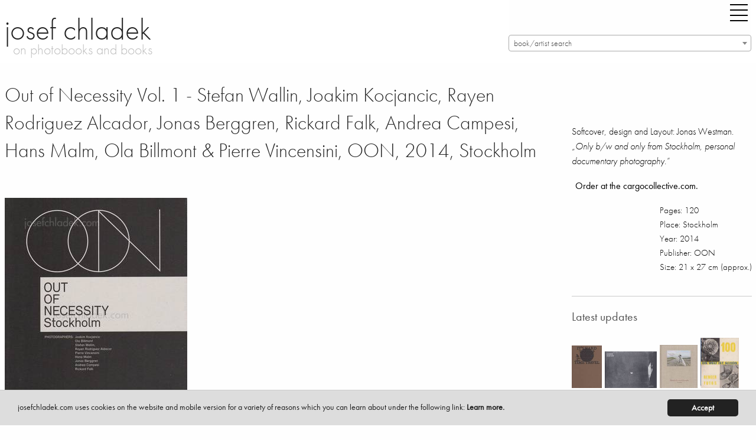

--- FILE ---
content_type: text/html; charset=utf-8
request_url: https://josefchladek.com/book/out_of_necessity_vol_1_-_stefan_wallin_joakim_kocjancic_rayen_rodriguez_alcador_jonas_berggren_rickard_falk_andrea_campesi_hans_malm_ola_billmont_pierre_vincensini
body_size: 13051
content:

<!DOCTYPE html>
<!--[if IE 8]> 				 <html class="no-js lt-ie9" lang="en" > <![endif]-->
<!--[if gt IE 8]><!--> <html class="no-js" lang="en" > <!--<![endif]-->




<!--
  
   active_donation
   books_viewed
   no_images
  -->


<head>
	<meta charset="utf-8" />
  <meta name="viewport" content="width=device-width" />
  <title>Out of Necessity Vol. 1 - Stefan Wallin, Joakim Kocjancic, Rayen Rodriguez Alcador, Jonas Berggren, Rickard Falk, Andrea Campesi, Hans Malm, Ola Billmont &amp; Pierre Vincensini, OON, 2014, Stockholm – photobooks josef chladek</title>
  <link rel="bookmark icon" href="/favicon.ico">
<link rel="shorcut icon" href="/favicon.ico">
<!-- paulirish.com/2008/conditional-stylesheets-vs-css-hacks-answer-neither/ -->
<!--[if lt IE 7]> <html class="no-js lt-ie9 lt-ie8 lt-ie7" lang="en"> <![endif]-->
<!--[if IE 7]>    <html class="no-js lt-ie9 lt-ie8" lang="en"> <![endif]-->
<!--[if IE 8]>    <html class="no-js lt-ie9" lang="en"> <![endif]-->

<!--[if gt IE 8]><!--> <html lang="en"> <!--<![endif]-->
<script src="/dist/jc/index.js?1.34"></script>

<!-- style>
@font-face {
    font-family: 'futura-pt';
    font-style: normal;
    font-weight: 400;
    src: local('Futura PT'), url('/fonts/FuturaPT-Book.woff') format('woff');
}
@font-face {
    font-family: 'futura-pt';
    font-style: normal;
    font-weight: 300;
    src: local('Futura PT'), url('/fonts/FuturaPT-Light.woff') format('woff');
}
@font-face {
    font-family: 'futura-pt';
    font-style: italic;
    font-weight: 300;
    src: local('Futura PT'), url('/fonts/FuturaPT-LightObl.woff') format('woff');
}
@font-face {
    font-family: 'futura-pt';
    font-style: italic;
    font-weight: 400;
    src: local('Futura PT'), url('/fonts/FuturaPT-BookObl.woff') format('woff');
}
</style -->
<style>
p {
    font-family: inherit;
    font-weight: 300;
    font-size: 1.1625rem;
    line-height: 1.6;
    margin-bottom: 1.25rem;
    text-rendering: optimizeLegibility;
}
.side-nav li {
    margin: 0 0 0.125rem 0;
    font-size: 1.45rem;
    font-weight: 300;
}
</style>
<!-- For third-generation iPad with high-resolution Retina display: -->
<link rel="apple-touch-icon-precomposed" sizes="144x144" href="/static/images/icons/apple-touch-icon-144x144-precomposed.png">
<!-- For iPhone with high-resolution Retina display: -->
<link rel="apple-touch-icon-precomposed" sizes="114x114" href="/static/images/icons/apple-touch-icon-114x114-precomposed.png">
<!-- For first- and second-generation iPad: -->
<link rel="apple-touch-icon-precomposed" sizes="72x72" href="/static/images/icons/apple-touch-icon-72x72-precomposed.png">
<!-- For non-Retina iPhone, iPod Touch, and Android 2.1+ devices: -->
<link rel="apple-touch-icon-precomposed" href="/static/images/icons/apple-touch-icon-precomposed.png">
<!-- For non-Retina iPhone, iPod Touch, and Android 2.1+ devices: -->
<!-- script data-main="/release/javascripts/main" src="/release/javascripts/require/require.min.js"></script -->
<script type="text/javascript" src="//use.typekit.net/zew0mvb.js"></script>
<script type="text/javascript">try{Typekit.load();}catch(e){}</script>

                
<script type="text/javascript">
  (function() {
    var config = {
      kitId: 'zew0mvb'
    };
    var d = false;
    var tk = document.createElement('script');
    tk.src = '//use.typekit.net/' + config.kitId + '.js';
    tk.type = 'text/javascript';
    tk.async = 'true';
    tk.onload = tk.onreadystatechange = function() {
      var rs = this.readyState;
      if (d || rs && rs != 'complete' && rs != 'loaded') return;
      d = true;
      try { Typekit.load(config); } catch (e) {}
    };
    var s = document.getElementsByTagName('script')[0];
    s.parentNode.insertBefore(tk, s);
  })();
</script>
<!-- Matomo -->
<script>
  var _paq = window._paq = window._paq || [];
  /* tracker methods like "setCustomDimension" should be called before "trackPageView" */
  _paq.push(['trackPageView']);
  _paq.push(['enableLinkTracking']);
  (function() {
    var u="https://stats.fc-chladek-drastil.com/";
    _paq.push(['setTrackerUrl', u+'matomo.php']);
    _paq.push(['setSiteId', '2']);
    var d=document, g=d.createElement('script'), s=d.getElementsByTagName('script')[0];
    g.async=true; g.src=u+'matomo.js'; s.parentNode.insertBefore(g,s);
  })();
</script>
<!-- End Matomo Code -->
<!-- script type="text/javascript">

  var _gaq = _gaq || [];
  _gaq.push(['_setAccount', 'UA-41611435-1']);
  _gaq.push(['_trackPageview']);

  (function() {
    var ga = document.createElement('script'); ga.type = 'text/javascript'; ga.async = true;
    ga.src = ('https:' == document.location.protocol ? 'https://ssl' : 'http://www') + '.google-analytics.com/ga.js';
    var s = document.getElementsByTagName('script')[0]; s.parentNode.insertBefore(ga, s);
  })();

</script -->
<!-- script>
  (function(i,s,o,g,r,a,m){i['GoogleAnalyticsObject']=r;i[r]=i[r]||function(){
  (i[r].q=i[r].q||[]).push(arguments)},i[r].l=1*new Date();a=s.createElement(o),
  m=s.getElementsByTagName(o)[0];a.async=1;a.src=g;m.parentNode.insertBefore(a,m)
  })(window,document,'script','//www.google-analytics.com/analytics.js','ga');

  ga('create', 'UA-41611435-1', 'josefchladek.com');
  ga('send', 'pageview');

</script -->
<meta name="pinterest" content="nopin">
<!-- link rel="alternate" href="/feed" type="application/rss+xml" title="josefchladek.com Feed" -->
<!-- IE Fix for HTML5 Tags -->
<!--[if lt IE 9]>
  <link rel="stylesheet" href="/release/stylesheets/presentation_ie.css">
  <script src="http://html5shiv.googlecode.com/svn/trunk/html5.js"></script>
<![endif]-->
<!-- Begin Cookie Consent plugin by Silktide - http://silktide.com/cookieconsent -->
<script type="text/javascript">
    window.cookieconsent_options = {"message":"josefchladek.com uses cookies on the website and mobile version for a variety of reasons which you can learn about under the following link: ","dismiss":"Accept","learnMore":"Learn more.","link":"/cookies","theme":"/static/cookieconsent"};
</script>

<script type="text/javascript" src="/static/cookieconsent.js"></script>
<script type="text/javascript">
    var is_dev = 0;
    var donated = 0;
</script>

  <meta property="og:title" content="Out of Necessity Vol. 1 - Stefan Wallin, Joakim Kocjancic, Rayen Rodriguez Alcador, Jonas Berggren, Rickard Falk, Andrea Campesi, Hans Malm, Ola Billmont &amp; Pierre Vincensini, OON, 2014, Stockholm – josef chladek">
  <meta property="og:site_name" content="josefchladek.com">
  <meta property="og:image" content="https://josefchladek.com/media/Content/book_Image/image/5371/scalex/200;.jpg?c=0370dd29a4bfbc55d73252ab71cbedfa">
  <meta name="keywords" lang="en" content="Out of Necessity Vol. 1 - Stefan Wallin, Joakim Kocjancic, Rayen Rodriguez Alcador, Jonas Berggren, Rickard Falk, Andrea Campesi, Hans Malm, Ola Billmont &amp; Pierre Vincensini, OON, 2014, Stockholm, Photobook, book, photos, images, review, pages, spreads, samples">
  <meta name="description" lang="en" content="Out of Necessity Vol. 1 - Stefan Wallin  Joakim Kocjancic  Rayen Rodriguez Alcador  Jonas Berggren  Rickard Falk  Andrea Campesi  Hans Malm  Ola Billmont &amp; Pierre Vincensini Softcover  design and Layout: Westman.&amp;bdquo;Only b/w only from Stockholm  personal documentary photography.&amp;ldquo;  Order ..., OON, 2014, Stockholm">
<style>
    .page_content div p a:before {
   content: ""; 
    line-height:14px;
    }
    .page_content div a {
    line-height:14px;
    }
  .blurred {
    filter: blur(3px);
    -webkit-filter: blur(3px);
    -moz-filter: blur(3px);
  }
 .register_slide { font-size:1rem !important; text-align:center; font-weight:200}
  @media screen and (min-width: 600px) and (max-width: 2000px) {
    .register_slide { font-size:2.5rem !important; text-align:center;font-weight:200}
    .register_slide b { font-weight:700}
  }
  .boxed { border:1px solid #666;padding:0 5px 0 5px}
  .page_content h6 {padding-top:0; margin-top:0}
</style>
</head>
<body>
  <div class="off-canvas-wrapper">
  <div class="off-canvas-wrapper-inner" data-off-canvas-wrapper>
    <div class="multilevel-offcanvas off-canvas position-right" id="offCanvasRight" data-off-canvas>
      <!-- li><a class="" style="float:left" href="/list/best_2016_josef_chladeks_favourite_photobooks">best of 16 |</a><a class="" style="float:left" href="/best_of_by_users/2015">15 |</a><a class="" style="float:left" href="/best_of_by_users/2014">14</a></li>
<br clear="all" -->
<ul class="vertical menu accordion-menu" data-accordion-menu style="font-size:18px">  
<!-- li><a class="" href="/latest_updates">latest updates</a></li>
<li><a class="" href="/category/contemporary">contemporary</a></li>
<li><a class="" href="/category/older_other">older/other</a></li -->
<!-- li><a class="" href="/books_to_look_inside">books to look inside</a></li -->
<!-- li><a class="" href="/category/electronic">electronic books</a></li -->
<!-- li><a class="" href="/complete_shelf">the complete shelf</a></li -->
<!-- li><a class="" href="/all_books">all books</a></li -->
<li><a class="" href="/auth/login"><b>login/register</b></a></li>
<li><a class="" href="/tag/parr_badger_vol_1">parr/badger vol. I</a></li>
<li><a class="" href="/tag/parr_badger_vol_2">parr/badger vol. II</a></li>
<li><a class="" href="/tag/parr_badger_vol_3">parr/badger vol. III</a></li>
<!-- br clear="all">
<li><a class="" href="/category/news_campaigns_miscellaneous">misc.</a></li -->

<!-- li><a class="" href="/category/shashin_book_award_2014"><img original="/static/images/shashin_2014_navig.png" class="lazyload" style="border:0;width:150px"></a></li -->
<!-- li><a class="" href="/category/shashin_book_award_2014">shashin book award 2014</a></li -->
<!-- li><a class="" href="/category/news">news</a></li -->
<li><a class="" href="/about">about</a></li>
<!-- li><a class="" href="/solutions">solutions</a></li -->
<li><a class="" href="/josef_chladek">josef chladek</a></li>
<li><a class="" href="/imprint">imprint</a></li>
<li><a class="" href="/newsletter">newsletter</a></li>
<!-- li><a class="" href="/auth/login">register/login</a></li -->
<li><a id="toggle_search" href="">search</a></li>
<li><a class="" href="https://www.instagram.com/josefchl/" target="_blank">on instagram</a></li>
<li><a></a></li>
<li class="with-input">
  <form method="get" action="/search" class="search_content" name="search" accept-charset="utf-8" style="font-size:18px;width:200px">
    <input class="input-text placeholder search_content" id="search_field" name="query" placeholder="Search josefchladek.com" type="text">
  </form>
</li>
</ul>

      <!-- left off-canvas markup -->
    </div>
    <div class="off-canvas-content" data-off-canvas-content>    
	

<!-- div class="title-bar" data-responsive-toggle="responsive-menu" data-hide-for="medium">
  <button class="menu-icon" type="button" data-toggle="offCanvasLeft" style="float:left;margin-right:40px"></button>
  <div class="title-bar-title">Menu</div>
</div -->

<!-- div class="top-bar" id="responsive-menu">
  <div class="top-bar-left">
        <ul class="submenu menu vertical" data-submenu>
          
    </ul>
  </div>
</div -->
<header>
    <div class="row">
      <div class="large-1 show-for-small-only columns">
        <div class="title-bar">
          <div class="title-bar-right">
            <button class="menu-icon" type="button" data-open="offCanvasRight"></button>
          </div>
        </div>
      </div>
      <div class="large-8 small-12 medium-6 columns">
        <h1 style="margin-top:15px"><a href="https://josefchladek.com/">josef chladek
        </a></h1>
        <div class="subheader">on photobooks and books</div>
      </div>
      <div class="large-4 small-12 medium-5 columns">
        <div class="title-bar hide-for-small-only">
          <div class="title-bar-right" style="margin-bottom:15px;">
            <button class="menu-icon" type="button" data-open="offCanvasRight" style="margin-right:0"></button>
          </div>
        </div>
      <div class="hide-for-small-only">

      </div>
      <select class="js-data-example-ajax" style="font-weight:normal;color:#999;width:100%;float:right">
        <option value="3620194" selected="selected" style="font-weight:normal;color:#999">book/artist search</option>
      </select>
      </div>
      </div>
    <div class="js-event-log"></div>
  </header>

	<div class="row">
    <div class="large-12 medium-12 small-12 columns page_content">
      <div class="row">
        <div class="large-9 medium-12 small-12 columns page_content">
          <h1 style="margin-bottom:25px;font-size:34px">Out of Necessity Vol. 1 - Stefan Wallin, Joakim Kocjancic, Rayen Rodriguez Alcador, Jonas Berggren, Rickard Falk, Andrea Campesi, Hans Malm, Ola Billmont & Pierre Vincensini, OON, 2014, Stockholm
          </h1>          
          <div class="hide-for-large columns">
      
      
      
      
<h1 class="show-for-large">&nbsp;<br></h1>
  <p>Softcover, design and Layout: Jonas Westman.<br /><em>&bdquo;Only b/w and only from Stockholm, personal documentary photography.&ldquo;</em></p>
<p><a href="http://cargocollective.com/oon/Out-of-Necessity-Vol-1" target="_blank">Order at the cargocollective.com.</a></p>
<p style="font-size:15px;float:right">
Pages: 120<br>
Place: Stockholm<br>
Year: 2014<br>
Publisher: OON<br>
Size: 21 x 27 cm (approx.)
</p><br clear="all">
    
    
        <!-- p style="float:left;padding-right:10px;padding-bottom:10px">
            <a href="http://photaq.com" target="_blank">
            <img src="/static/images/photaq.png" border="0">
            </a>
        </p -->
        
    
        <!-- p style="float:left;padding-right:10px;padding-bottom:10px">
            <a href="http://photaq.com" target="_blank">
            <img src="/static/images/photaq.png" border="0">
            </a>
        </p -->
        
    
        <!-- p style="float:left;padding-right:10px;padding-bottom:10px">
            <a href="http://photaq.com" target="_blank">
            <img src="/static/images/photaq.png" border="0">
            </a>
        </p -->
        
    
        <!-- p style="float:left;padding-right:10px;padding-bottom:10px">
            <a href="http://photaq.com" target="_blank">
            <img src="/static/images/photaq.png" border="0">
            </a>
        </p -->
    

<div class="show-for-large">
<hr noshade="1">
<h5>  Latest updates</h5>
     <div class="item" style="float:left">
         
         
         
         
         
           <a href="/book/raymond-thompson-jr-it-s-hard-to-stop-rebels-that-time-travel"  class="normal_a">
           <figure class="wp-caption">
               <img style="margin-top:28px;margin-right:5px;margin-bottom:5px;width:51px;height:72px"  data-front ="https://josefchladek.com/mediapy/Books/Image/image/15651/scalex/102?c=4ec98296e5951f16431a91e934792cc8" data-src="https://josefchladek.com/mediapy/Books/Image/image/15651/scalex/102?c=4ec98296e5951f16431a91e934792cc8"  class="lazyload ">
           </figure>
       </a>
     </div>
     <div class="item" style="float:left">
         
         
         
         
         
           <a href="/book/jacques-fivel-chinon-dcm-206"  class="normal_a">
           <figure class="wp-caption">
               <img style="margin-top:38px;margin-right:5px;margin-bottom:5px;width:88px;height:62px"  data-front ="https://josefchladek.com/mediapy/Books/Image/image/15648/scalex/176?c=4a360f84b494ff180839a3cd901e8f46" data-src="https://josefchladek.com/mediapy/Books/Image/image/15648/scalex/176?c=4a360f84b494ff180839a3cd901e8f46"  class="lazyload ">
           </figure>
       </a>
     </div>
     <div class="item" style="float:left">
         
         
         
         
         
           <a href="/book/pedro-j-saavedra-donde-el-viento-da-la-vuelta"  class="normal_a">
           <figure class="wp-caption">
               <img style="margin-top:27px;margin-right:5px;margin-bottom:5px;width:64px;height:73px"  data-front ="https://josefchladek.com/mediapy/Books/Image/image/15645/scalex/128?c=aedb8bdce23e643371255779e46e0088" data-src="https://josefchladek.com/mediapy/Books/Image/image/15645/scalex/128?c=aedb8bdce23e643371255779e46e0088"  class="lazyload ">
           </figure>
       </a>
     </div>
     <div class="item" style="float:left">
         
         
         
         
         
           <a href="/book/albert-renger-patzsch-eisen-und-stahl"  class="normal_a">
           <figure class="wp-caption">
               <img style="margin-top:15px;margin-right:5px;margin-bottom:5px;width:65px;height:85px"  data-front ="https://josefchladek.com/mediapy/Books/Image/image/15576/scalex/130?c=4611164136e4b9ed8b6e217a2cb60630" data-src="https://josefchladek.com/mediapy/Books/Image/image/15576/scalex/130?c=4611164136e4b9ed8b6e217a2cb60630"  class="lazyload ">
           </figure>
       </a>
     </div>
     <div class="item" style="float:left">
         
         
         
         
         
           <a href="/book/livio-piatti-zooreal-menschen-und-tiere"  class="normal_a">
           <figure class="wp-caption">
               <img style="margin-top:35px;margin-right:5px;margin-bottom:5px;width:74px;height:65px"  data-front ="https://josefchladek.com/mediapy/Books/Image/image/15642/scalex/148?c=4784215ea543c66aaff6df529f5d86fb" data-src="https://josefchladek.com/mediapy/Books/Image/image/15642/scalex/148?c=4784215ea543c66aaff6df529f5d86fb"  class="lazyload ">
           </figure>
       </a>
     </div>
     <div class="item" style="float:left">
         
         
         
         
         
           <a href="/book/pia-paulina-guilmoth-jesse-bull-saffire-fishworm"  class="normal_a">
           <figure class="wp-caption">
               <img style="margin-top:17px;margin-right:5px;margin-bottom:5px;width:64px;height:83px"  data-front ="https://josefchladek.com/mediapy/Books/Image/image/15635/scalex/128?c=10d0040f4ee942c6198f0ae287ec33a6" data-src="https://josefchladek.com/mediapy/Books/Image/image/15635/scalex/128?c=10d0040f4ee942c6198f0ae287ec33a6"  class="lazyload ">
           </figure>
       </a>
     </div>
     <div class="item" style="float:left">
         
         
         
         
         
           <a href="/book/ludwig-kozma-das-neue-haus"  class="normal_a">
           <figure class="wp-caption">
               <img style="margin-top:15px;margin-right:5px;margin-bottom:5px;width:65px;height:85px"  data-front ="https://josefchladek.com/mediapy/Books/Image/image/15587/scalex/130?c=1a5424409e5cc0e5c14950f906532685" data-src="https://josefchladek.com/mediapy/Books/Image/image/15587/scalex/130?c=1a5424409e5cc0e5c14950f906532685"  class="lazyload ">
           </figure>
       </a>
     </div>
     <div class="item" style="float:left">
         
         
         
         
         
           <a href="/book/michael-rathmayr-remedy"  class="normal_a">
           <figure class="wp-caption">
               <img style="margin-top:0px;margin-right:5px;margin-bottom:5px;width:71px;height:100px"  data-front ="https://josefchladek.com/mediapy/Books/Image/image/15632/scalex/142?c=539dca8271c1df60015a6fffb07a80f3" data-src="https://josefchladek.com/mediapy/Books/Image/image/15632/scalex/142?c=539dca8271c1df60015a6fffb07a80f3"  class="lazyload ">
           </figure>
       </a>
     </div>
     <div class="item" style="float:left">
         
         
         
         
         
           <a href="/book/mikio-tobara-document-miseinen"  class="normal_a">
           <figure class="wp-caption">
               <img style="margin-top:24px;margin-right:5px;margin-bottom:5px;width:62px;height:76px"  data-front ="https://josefchladek.com/mediapy/Books/Image/image/15629/scalex/124?c=ad22a735b703f7bcbf5dfbecb0814c40" data-src="https://josefchladek.com/mediapy/Books/Image/image/15629/scalex/124?c=ad22a735b703f7bcbf5dfbecb0814c40"  class="lazyload ">
           </figure>
       </a>
     </div>
     <div class="item" style="float:left">
         
         
         
         
         
           <a href="/book/ray-k-metzker-city-lux"  class="normal_a">
           <figure class="wp-caption">
               <img style="margin-top:27px;margin-right:5px;margin-bottom:5px;width:82px;height:73px"  data-front ="https://josefchladek.com/mediapy/Books/Image/image/15626/scalex/164?c=335aad0c1d353a078d666843cd1b4e42" data-src="https://josefchladek.com/mediapy/Books/Image/image/15626/scalex/164?c=335aad0c1d353a078d666843cd1b4e42"  class="lazyload ">
           </figure>
       </a>
     </div>
     <div class="item" style="float:left">
         
         
         
         
         
           <a href="/book/livio-piatti-schtetl-zurich-von-orthodoxen-judischen-nachbarn-orthodox-jewish-neighbors"  class="normal_a">
           <figure class="wp-caption">
               <img style="margin-top:16px;margin-right:5px;margin-bottom:5px;width:72px;height:84px"  data-front ="https://josefchladek.com/mediapy/Books/Image/image/15623/scalex/144?c=be5ebe1659bc4af9e0350a0339452b2d" data-src="https://josefchladek.com/mediapy/Books/Image/image/15623/scalex/144?c=be5ebe1659bc4af9e0350a0339452b2d"  class="lazyload ">
           </figure>
       </a>
     </div>
     <div class="item" style="float:left">
         
         
         
         
         
           <a href="/book/jeff-mermelstein-what-if-jeff-were-a-butterfly"  class="normal_a">
           <figure class="wp-caption">
               <img style="margin-top:32px;margin-right:5px;margin-bottom:5px;width:50px;height:68px"  data-front ="https://josefchladek.com/mediapy/Books/Image/image/15620/scalex/100?c=1da687e1cc2721aaa3ff81d810877af1" data-src="https://josefchladek.com/mediapy/Books/Image/image/15620/scalex/100?c=1da687e1cc2721aaa3ff81d810877af1"  class="lazyload ">
           </figure>
       </a>
     </div>
     <div class="item" style="float:left">
         
         
         
         
         
           <a href="/book/henrik-spohler-flatlands"  class="normal_a">
           <figure class="wp-caption">
               <img style="margin-top:27px;margin-right:5px;margin-bottom:5px;width:94px;height:73px"  data-front ="https://josefchladek.com/mediapy/Books/Image/image/15614/scalex/188?c=acd0058ef05ccb713453ad9ec461eb11" data-src="https://josefchladek.com/mediapy/Books/Image/image/15614/scalex/188?c=acd0058ef05ccb713453ad9ec461eb11"  class="lazyload ">
           </figure>
       </a>
     </div>
     <div class="item" style="float:left">
         
         
         
         
         
           <a href="/book/man-ray-photographie-n-est-pas-l-art"  class="normal_a">
           <figure class="wp-caption">
               <img style="margin-top:25px;margin-right:5px;margin-bottom:5px;width:48px;height:75px"  data-front ="https://josefchladek.com/mediapy/Books/Image/image/15610/scalex/96?c=8a94e013b3c4caa5cbd5cc16e94caa89" data-src="https://josefchladek.com/mediapy/Books/Image/image/15610/scalex/96?c=8a94e013b3c4caa5cbd5cc16e94caa89"  class="lazyload ">
           </figure>
       </a>
     </div>
     <div class="item" style="float:left">
         
         
         
         
         
           <a href="/book/thonet-stahlrohrmobel-catalogue-1934"  class="normal_a">
           <figure class="wp-caption">
               <img style="margin-top:38px;margin-right:5px;margin-bottom:5px;width:88px;height:62px"  data-front ="https://josefchladek.com/mediapy/Books/Image/image/15607/scalex/176?c=05af58acf1fca871017203574393fc5e" data-src="https://josefchladek.com/mediapy/Books/Image/image/15607/scalex/176?c=05af58acf1fca871017203574393fc5e"  class="lazyload ">
           </figure>
       </a>
     </div>
     <div class="item" style="float:left">
         
         
         
         
         
           <a href="/book/joselito-verschaeve-as-long-as-the-sun-lasts"  class="normal_a">
           <figure class="wp-caption">
               <img style="margin-top:28px;margin-right:5px;margin-bottom:5px;width:51px;height:72px"  data-front ="https://josefchladek.com/mediapy/Books/Image/image/15604/scalex/102?c=4a6f5f0f0679e510c41e561415495abe" data-src="https://josefchladek.com/mediapy/Books/Image/image/15604/scalex/102?c=4a6f5f0f0679e510c41e561415495abe"  class="lazyload ">
           </figure>
       </a>
     </div>
     <div class="item" style="float:left">
         
         
         
         
         
           <a href="/book/anna-fabricius-home-is-where-work-is"  class="normal_a">
           <figure class="wp-caption">
               <img style="margin-top:25px;margin-right:5px;margin-bottom:5px;width:62px;height:75px"  data-front ="https://josefchladek.com/mediapy/Books/Image/image/15601/scalex/124?c=529a7f238fe68186e9d14c59ec6b08aa" data-src="https://josefchladek.com/mediapy/Books/Image/image/15601/scalex/124?c=529a7f238fe68186e9d14c59ec6b08aa"  class="lazyload ">
           </figure>
       </a>
     </div>
     <div class="item" style="float:left">
         
         
         
         
         
           <a href="/book/helmar_lerski_-_kopfe_des_alltags_1"  class="normal_a">
           <figure class="wp-caption">
               <img style="margin-top:10px;margin-right:5px;margin-bottom:5px;width:72px;height:90px"  data-front ="https://josefchladek.com/mediapy/Books/Image/image/15574/scalex/144?c=66e3694b8c85c11d4f91bf442dafa11c" data-src="https://josefchladek.com/mediapy/Books/Image/image/15574/scalex/144?c=66e3694b8c85c11d4f91bf442dafa11c"  class="lazyload ">
           </figure>
       </a>
     </div>
     <div class="item" style="float:left">
         
         
         
         
         
           <a href="/book/tenmei_kanoh_-_new_york_1969"  class="normal_a">
           <figure class="wp-caption">
               <img style="margin-top:38px;margin-right:5px;margin-bottom:5px;width:88px;height:62px"  data-front ="https://josefchladek.com/mediapy/Books/Image/image/15595/scalex/176?c=0e9041477f5a2fbf0eaf65f615c16ab5" data-src="https://josefchladek.com/mediapy/Books/Image/image/15595/scalex/176?c=0e9041477f5a2fbf0eaf65f615c16ab5"  class="lazyload ">
           </figure>
       </a>
     </div>
     <div class="item" style="float:left">
         
         
         
         
         
           <a href="/book/jh_engstrom_-_dimma_brume_mist"  class="normal_a">
           <figure class="wp-caption">
               <img style="margin-top:26px;margin-right:5px;margin-bottom:5px;width:60px;height:74px"  data-front ="https://josefchladek.com/mediapy/Books/Image/image/15592/scalex/120?c=e671aec5302d14f2406758a188921707" data-src="https://josefchladek.com/mediapy/Books/Image/image/15592/scalex/120?c=e671aec5302d14f2406758a188921707"  class="lazyload ">
           </figure>
       </a>
     </div>
     <div class="item" style="float:left">
         
         
         
         
         
           <a href="/book/elizabeth_alderliesten_-_not_shameless"  class="normal_a">
           <figure class="wp-caption">
               <img style="margin-top:44px;margin-right:5px;margin-bottom:5px;width:44px;height:56px"  data-front ="https://josefchladek.com/mediapy/Books/Image/image/15558/scalex/88?c=aafd236cbc1792f44de639963584b4c8" data-src="https://josefchladek.com/mediapy/Books/Image/image/15558/scalex/88?c=aafd236cbc1792f44de639963584b4c8"  class="lazyload ">
           </figure>
       </a>
     </div>

</div>

          <br clear="all"><br>
          </div>
              
  

    <br clear="all">
    <br>
<div class="show-for-small-only">
  <br clear="all">
  <div style="padding:20px"></div>
</div>      
    <!-- a href="/media/Content/book_Image/image/5371/scalex/309;_stefan___kocjancic_wallin_out_of_necessity_vol._1_front.jpg" title=" Stefan / Kocjancic Wallin - Out of Necessity Vol. 1 (Front)" -->
      <img src="/media/Content/book_Image/image/5371/scalex/309;_stefan___kocjancic_wallin_out_of_necessity_vol._1_front.jpg?c=d1fd050e0a01359a1f7a2a5b37642ada" alt=" Stefan / Kocjancic Wallin - Out of Necessity Vol. 1 (Front)" title=" Stefan / Kocjancic Wallin - Out of Necessity Vol. 1 (Front)">
      <p class="caption"> Stefan / Kocjancic Wallin - Out of Necessity Vol. 1 (Front)</p>
    <!-- /a -->      
    <!-- a href="/media/Content/book_Image/image/5373/scalex/19;_stefan___kocjancic_wallin_out_of_necessity_vol._1_spine.jpg" title=" Stefan / Kocjancic Wallin - Out of Necessity Vol. 1 (Spine)" -->
      <img src="/media/Content/book_Image/image/5373/scalex/19;_stefan___kocjancic_wallin_out_of_necessity_vol._1_spine.jpg?c=f8e0aaf77b9935fd35bb8a0dc25ac7a6" alt=" Stefan / Kocjancic Wallin - Out of Necessity Vol. 1 (Spine)" title=" Stefan / Kocjancic Wallin - Out of Necessity Vol. 1 (Spine)">
      <p class="caption"> Stefan / Kocjancic Wallin - Out of Necessity Vol. 1 (Spine)</p>
    <!-- /a -->      
    <!-- a href="/media/Content/book_Image/image/5372/scalex/307;_stefan___kocjancic_wallin_out_of_necessity_vol._1_back.jpg" title=" Stefan / Kocjancic Wallin - Out of Necessity Vol. 1 (Back)" -->
      <img src="/media/Content/book_Image/image/5372/scalex/307;_stefan___kocjancic_wallin_out_of_necessity_vol._1_back.jpg?c=8c21682ce1cd4174fa1b3f054797e1da" alt=" Stefan / Kocjancic Wallin - Out of Necessity Vol. 1 (Back)" title=" Stefan / Kocjancic Wallin - Out of Necessity Vol. 1 (Back)">
      <p class="caption"> Stefan / Kocjancic Wallin - Out of Necessity Vol. 1 (Back)</p>
    <!-- /a -->
  <br clear="all"><br>

          
<br clear="all">
<a name="sample"></a>
<!-- h5>Sample pages for Out of Necessity Vol. 1</h5 -->      
      <!-- a href="/media/Content/JC_Image/image/24320/scalex/1024;_stefan___kocjancic_wallin_–_out_of_necessity_vol._1.jpg" title="Sample page 1 for book  Stefan / Kocjancic Wallin &ndash; Out of Necessity Vol. 1" -->
        <img src="/media/Content/JC_Image/image/24320/scalex/384;_stefan___kocjancic_wallin_–_out_of_necessity_vol._1.jpg?c=1efbe9f9bd27970b30d7594807f03cbf" alt="Sample page 1 for book  Stefan / Kocjancic Wallin &ndash; Out of Necessity Vol. 1" title="Sample page 1 for book  Stefan / Kocjancic Wallin &ndash; Out of Necessity Vol. 1">
        <p class="caption">Sample page 1 for book " Stefan / Kocjancic Wallin – Out of Necessity Vol. 1", josefchladek.com</p>
      <!-- /a -->      
      <!-- a href="/media/Content/JC_Image/image/24321/scalex/1024;_stefan___kocjancic_wallin_–_out_of_necessity_vol._1.jpg" title="Sample page 2 for book  Stefan / Kocjancic Wallin &ndash; Out of Necessity Vol. 1" -->
        <img src="/media/Content/JC_Image/image/24321/scalex/384;_stefan___kocjancic_wallin_–_out_of_necessity_vol._1.jpg?c=1cd7ca4d8e213be5a5885b6515256672" alt="Sample page 2 for book  Stefan / Kocjancic Wallin &ndash; Out of Necessity Vol. 1" title="Sample page 2 for book  Stefan / Kocjancic Wallin &ndash; Out of Necessity Vol. 1">
        <p class="caption">Sample page 2 for book " Stefan / Kocjancic Wallin – Out of Necessity Vol. 1", josefchladek.com</p>
      <!-- /a -->      
      <!-- a href="/media/Content/JC_Image/image/24322/scalex/1024;_stefan___kocjancic_wallin_–_out_of_necessity_vol._1.jpg" title="Sample page 3 for book  Stefan / Kocjancic Wallin &ndash; Out of Necessity Vol. 1" -->
        <img src="/media/Content/JC_Image/image/24322/scalex/384;_stefan___kocjancic_wallin_–_out_of_necessity_vol._1.jpg?c=420231bdecb7218ad7576d5b6a538eb8" alt="Sample page 3 for book  Stefan / Kocjancic Wallin &ndash; Out of Necessity Vol. 1" title="Sample page 3 for book  Stefan / Kocjancic Wallin &ndash; Out of Necessity Vol. 1">
        <p class="caption">Sample page 3 for book " Stefan / Kocjancic Wallin – Out of Necessity Vol. 1", josefchladek.com</p>
      <!-- /a -->      
      <!-- a href="/media/Content/JC_Image/image/24323/scalex/1024;_stefan___kocjancic_wallin_–_out_of_necessity_vol._1.jpg" title="Sample page 4 for book  Stefan / Kocjancic Wallin &ndash; Out of Necessity Vol. 1" -->
        <img src="/media/Content/JC_Image/image/24323/scalex/384;_stefan___kocjancic_wallin_–_out_of_necessity_vol._1.jpg?c=6adaa8a81f8a20de2c5c9385b0d76dd7" alt="Sample page 4 for book  Stefan / Kocjancic Wallin &ndash; Out of Necessity Vol. 1" title="Sample page 4 for book  Stefan / Kocjancic Wallin &ndash; Out of Necessity Vol. 1">
        <p class="caption">Sample page 4 for book " Stefan / Kocjancic Wallin – Out of Necessity Vol. 1", josefchladek.com</p>
      <!-- /a -->      
      <!-- a href="/media/Content/JC_Image/image/24324/scalex/1024;_stefan___kocjancic_wallin_–_out_of_necessity_vol._1.jpg" title="Sample page 5 for book  Stefan / Kocjancic Wallin &ndash; Out of Necessity Vol. 1" -->
        <img src="/media/Content/JC_Image/image/24324/scalex/384;_stefan___kocjancic_wallin_–_out_of_necessity_vol._1.jpg?c=c890496f9e6cfc77ecc119c4b6e82138" alt="Sample page 5 for book  Stefan / Kocjancic Wallin &ndash; Out of Necessity Vol. 1" title="Sample page 5 for book  Stefan / Kocjancic Wallin &ndash; Out of Necessity Vol. 1">
        <p class="caption">Sample page 5 for book " Stefan / Kocjancic Wallin – Out of Necessity Vol. 1", josefchladek.com</p>
      <!-- /a -->      
      <!-- a href="/media/Content/JC_Image/image/24325/scalex/1024;_stefan___kocjancic_wallin_–_out_of_necessity_vol._1.jpg" title="Sample page 6 for book  Stefan / Kocjancic Wallin &ndash; Out of Necessity Vol. 1" -->
        <img src="/media/Content/JC_Image/image/24325/scalex/384;_stefan___kocjancic_wallin_–_out_of_necessity_vol._1.jpg?c=8f6fd258f8033f417e2ce9177946f1c6" alt="Sample page 6 for book  Stefan / Kocjancic Wallin &ndash; Out of Necessity Vol. 1" title="Sample page 6 for book  Stefan / Kocjancic Wallin &ndash; Out of Necessity Vol. 1">
        <p class="caption">Sample page 6 for book " Stefan / Kocjancic Wallin – Out of Necessity Vol. 1", josefchladek.com</p>
      <!-- /a -->      
      <!-- a href="/media/Content/JC_Image/image/24326/scalex/1024;_stefan___kocjancic_wallin_–_out_of_necessity_vol._1.jpg" title="Sample page 7 for book  Stefan / Kocjancic Wallin &ndash; Out of Necessity Vol. 1" -->
        <img src="/media/Content/JC_Image/image/24326/scalex/384;_stefan___kocjancic_wallin_–_out_of_necessity_vol._1.jpg?c=961981ce86bbf236c7cadda13a4ca421" alt="Sample page 7 for book  Stefan / Kocjancic Wallin &ndash; Out of Necessity Vol. 1" title="Sample page 7 for book  Stefan / Kocjancic Wallin &ndash; Out of Necessity Vol. 1">
        <p class="caption">Sample page 7 for book " Stefan / Kocjancic Wallin – Out of Necessity Vol. 1", josefchladek.com</p>
      <!-- /a -->      
      <!-- a href="/media/Content/JC_Image/image/24327/scalex/1024;_stefan___kocjancic_wallin_–_out_of_necessity_vol._1.jpg" title="Sample page 8 for book  Stefan / Kocjancic Wallin &ndash; Out of Necessity Vol. 1" -->
        <img src="/media/Content/JC_Image/image/24327/scalex/384;_stefan___kocjancic_wallin_–_out_of_necessity_vol._1.jpg?c=98462a721436680957c0fced72b3967c" alt="Sample page 8 for book  Stefan / Kocjancic Wallin &ndash; Out of Necessity Vol. 1" title="Sample page 8 for book  Stefan / Kocjancic Wallin &ndash; Out of Necessity Vol. 1">
        <p class="caption">Sample page 8 for book " Stefan / Kocjancic Wallin – Out of Necessity Vol. 1", josefchladek.com</p>
      <!-- /a -->      
      <!-- a href="/media/Content/JC_Image/image/24328/scalex/1024;_stefan___kocjancic_wallin_–_out_of_necessity_vol._1.jpg" title="Sample page 9 for book  Stefan / Kocjancic Wallin &ndash; Out of Necessity Vol. 1" -->
        <img src="/media/Content/JC_Image/image/24328/scalex/384;_stefan___kocjancic_wallin_–_out_of_necessity_vol._1.jpg?c=a7121dcd0aa07077309ba4816f6aaf77" alt="Sample page 9 for book  Stefan / Kocjancic Wallin &ndash; Out of Necessity Vol. 1" title="Sample page 9 for book  Stefan / Kocjancic Wallin &ndash; Out of Necessity Vol. 1">
        <p class="caption">Sample page 9 for book " Stefan / Kocjancic Wallin – Out of Necessity Vol. 1", josefchladek.com</p>
      <!-- /a -->      
      <!-- a href="/media/Content/JC_Image/image/24329/scalex/1024;_stefan___kocjancic_wallin_–_out_of_necessity_vol._1.jpg" title="Sample page 10 for book  Stefan / Kocjancic Wallin &ndash; Out of Necessity Vol. 1" -->
        <img src="/media/Content/JC_Image/image/24329/scalex/384;_stefan___kocjancic_wallin_–_out_of_necessity_vol._1.jpg?c=0aef9a26684b27e7060f6901a51f6c05" alt="Sample page 10 for book  Stefan / Kocjancic Wallin &ndash; Out of Necessity Vol. 1" title="Sample page 10 for book  Stefan / Kocjancic Wallin &ndash; Out of Necessity Vol. 1">
        <p class="caption">Sample page 10 for book " Stefan / Kocjancic Wallin – Out of Necessity Vol. 1", josefchladek.com</p>
      <!-- /a -->      
      <!-- a href="/media/Content/JC_Image/image/24330/scalex/1024;_stefan___kocjancic_wallin_–_out_of_necessity_vol._1.jpg" title="Sample page 11 for book  Stefan / Kocjancic Wallin &ndash; Out of Necessity Vol. 1" -->
        <img src="/media/Content/JC_Image/image/24330/scalex/384;_stefan___kocjancic_wallin_–_out_of_necessity_vol._1.jpg?c=c5be4b975f24af17197e5e22e1055354" alt="Sample page 11 for book  Stefan / Kocjancic Wallin &ndash; Out of Necessity Vol. 1" title="Sample page 11 for book  Stefan / Kocjancic Wallin &ndash; Out of Necessity Vol. 1">
        <p class="caption">Sample page 11 for book " Stefan / Kocjancic Wallin – Out of Necessity Vol. 1", josefchladek.com</p>
      <!-- /a -->      
      <!-- a href="/media/Content/JC_Image/image/24331/scalex/1024;_stefan___kocjancic_wallin_–_out_of_necessity_vol._1.jpg" title="Sample page 12 for book  Stefan / Kocjancic Wallin &ndash; Out of Necessity Vol. 1" -->
        <img src="/media/Content/JC_Image/image/24331/scalex/384;_stefan___kocjancic_wallin_–_out_of_necessity_vol._1.jpg?c=19f4b220d62f410ffd47ef3fc1cf81db" alt="Sample page 12 for book  Stefan / Kocjancic Wallin &ndash; Out of Necessity Vol. 1" title="Sample page 12 for book  Stefan / Kocjancic Wallin &ndash; Out of Necessity Vol. 1">
        <p class="caption">Sample page 12 for book " Stefan / Kocjancic Wallin – Out of Necessity Vol. 1", josefchladek.com</p>
      <!-- /a -->      
      <!-- a href="/media/Content/JC_Image/image/24332/scalex/1024;_stefan___kocjancic_wallin_–_out_of_necessity_vol._1.jpg" title="Sample page 13 for book  Stefan / Kocjancic Wallin &ndash; Out of Necessity Vol. 1" -->
        <img src="/media/Content/JC_Image/image/24332/scalex/384;_stefan___kocjancic_wallin_–_out_of_necessity_vol._1.jpg?c=3ee520087be62d290be2a3f2b82d6ef5" alt="Sample page 13 for book  Stefan / Kocjancic Wallin &ndash; Out of Necessity Vol. 1" title="Sample page 13 for book  Stefan / Kocjancic Wallin &ndash; Out of Necessity Vol. 1">
        <p class="caption">Sample page 13 for book " Stefan / Kocjancic Wallin – Out of Necessity Vol. 1", josefchladek.com</p>
      <!-- /a -->      
      <!-- a href="/media/Content/JC_Image/image/24333/scalex/1024;_stefan___kocjancic_wallin_–_out_of_necessity_vol._1.jpg" title="Sample page 14 for book  Stefan / Kocjancic Wallin &ndash; Out of Necessity Vol. 1" -->
        <img src="/media/Content/JC_Image/image/24333/scalex/384;_stefan___kocjancic_wallin_–_out_of_necessity_vol._1.jpg?c=fb87dd9079c7f0394f50982c57f49a59" alt="Sample page 14 for book  Stefan / Kocjancic Wallin &ndash; Out of Necessity Vol. 1" title="Sample page 14 for book  Stefan / Kocjancic Wallin &ndash; Out of Necessity Vol. 1">
        <p class="caption">Sample page 14 for book " Stefan / Kocjancic Wallin – Out of Necessity Vol. 1", josefchladek.com</p>
      <!-- /a -->      
      <!-- a href="/media/Content/JC_Image/image/24334/scalex/1024;_stefan___kocjancic_wallin_–_out_of_necessity_vol._1.jpg" title="Sample page 15 for book  Stefan / Kocjancic Wallin &ndash; Out of Necessity Vol. 1" -->
        <img src="/media/Content/JC_Image/image/24334/scalex/384;_stefan___kocjancic_wallin_–_out_of_necessity_vol._1.jpg?c=7798b9eb62baff3ca54b6e8a80d7962f" alt="Sample page 15 for book  Stefan / Kocjancic Wallin &ndash; Out of Necessity Vol. 1" title="Sample page 15 for book  Stefan / Kocjancic Wallin &ndash; Out of Necessity Vol. 1">
        <p class="caption">Sample page 15 for book " Stefan / Kocjancic Wallin – Out of Necessity Vol. 1", josefchladek.com</p>
      <!-- /a -->      
      <!-- a href="/media/Content/JC_Image/image/24335/scalex/1024;_stefan___kocjancic_wallin_–_out_of_necessity_vol._1.jpg" title="Sample page 16 for book  Stefan / Kocjancic Wallin &ndash; Out of Necessity Vol. 1" -->
        <img src="/media/Content/JC_Image/image/24335/scalex/384;_stefan___kocjancic_wallin_–_out_of_necessity_vol._1.jpg?c=0fa66ae3dfa2a6d7de0d581d633bdb96" alt="Sample page 16 for book  Stefan / Kocjancic Wallin &ndash; Out of Necessity Vol. 1" title="Sample page 16 for book  Stefan / Kocjancic Wallin &ndash; Out of Necessity Vol. 1">
        <p class="caption">Sample page 16 for book " Stefan / Kocjancic Wallin – Out of Necessity Vol. 1", josefchladek.com</p>
      <!-- /a -->      
      <!-- a href="/media/Content/JC_Image/image/24336/scalex/1024;_stefan___kocjancic_wallin_–_out_of_necessity_vol._1.jpg" title="Sample page 17 for book  Stefan / Kocjancic Wallin &ndash; Out of Necessity Vol. 1" -->
        <img src="/media/Content/JC_Image/image/24336/scalex/384;_stefan___kocjancic_wallin_–_out_of_necessity_vol._1.jpg?c=a472cc0b5791c1dbbca3876f7ba5cbef" alt="Sample page 17 for book  Stefan / Kocjancic Wallin &ndash; Out of Necessity Vol. 1" title="Sample page 17 for book  Stefan / Kocjancic Wallin &ndash; Out of Necessity Vol. 1">
        <p class="caption">Sample page 17 for book " Stefan / Kocjancic Wallin – Out of Necessity Vol. 1", josefchladek.com</p>
      <!-- /a -->      
      <!-- a href="/media/Content/JC_Image/image/24337/scalex/1024;_stefan___kocjancic_wallin_–_out_of_necessity_vol._1.jpg" title="Sample page 18 for book  Stefan / Kocjancic Wallin &ndash; Out of Necessity Vol. 1" -->
        <img src="/media/Content/JC_Image/image/24337/scalex/384;_stefan___kocjancic_wallin_–_out_of_necessity_vol._1.jpg?c=ef2c8d9c9ebc08298c4455a065900a7c" alt="Sample page 18 for book  Stefan / Kocjancic Wallin &ndash; Out of Necessity Vol. 1" title="Sample page 18 for book  Stefan / Kocjancic Wallin &ndash; Out of Necessity Vol. 1">
        <p class="caption">Sample page 18 for book " Stefan / Kocjancic Wallin – Out of Necessity Vol. 1", josefchladek.com</p>
      <!-- /a -->      
      <!-- a href="/media/Content/JC_Image/image/24338/scalex/1024;_stefan___kocjancic_wallin_–_out_of_necessity_vol._1.jpg" title="Sample page 19 for book  Stefan / Kocjancic Wallin &ndash; Out of Necessity Vol. 1" -->
        <img src="/media/Content/JC_Image/image/24338/scalex/384;_stefan___kocjancic_wallin_–_out_of_necessity_vol._1.jpg?c=f9e2229b2e0e29a4b5f1e31cb6dc4682" alt="Sample page 19 for book  Stefan / Kocjancic Wallin &ndash; Out of Necessity Vol. 1" title="Sample page 19 for book  Stefan / Kocjancic Wallin &ndash; Out of Necessity Vol. 1">
        <p class="caption">Sample page 19 for book " Stefan / Kocjancic Wallin – Out of Necessity Vol. 1", josefchladek.com</p>
      <!-- /a -->      
      <!-- a href="/media/Content/JC_Image/image/24339/scalex/1024;_stefan___kocjancic_wallin_–_out_of_necessity_vol._1.jpg" title="Sample page 20 for book  Stefan / Kocjancic Wallin &ndash; Out of Necessity Vol. 1" -->
        <img src="/media/Content/JC_Image/image/24339/scalex/384;_stefan___kocjancic_wallin_–_out_of_necessity_vol._1.jpg?c=78433c05492c266f914250690a572cca" alt="Sample page 20 for book  Stefan / Kocjancic Wallin &ndash; Out of Necessity Vol. 1" title="Sample page 20 for book  Stefan / Kocjancic Wallin &ndash; Out of Necessity Vol. 1">
        <p class="caption">Sample page 20 for book " Stefan / Kocjancic Wallin – Out of Necessity Vol. 1", josefchladek.com</p>
      <!-- /a -->      
      <!-- a href="/media/Content/JC_Image/image/24340/scalex/1024;_stefan___kocjancic_wallin_–_out_of_necessity_vol._1.jpg" title="Sample page 21 for book  Stefan / Kocjancic Wallin &ndash; Out of Necessity Vol. 1" -->
        <img src="/media/Content/JC_Image/image/24340/scalex/384;_stefan___kocjancic_wallin_–_out_of_necessity_vol._1.jpg?c=218ebaefb3726eac70b2d9147aba485b" alt="Sample page 21 for book  Stefan / Kocjancic Wallin &ndash; Out of Necessity Vol. 1" title="Sample page 21 for book  Stefan / Kocjancic Wallin &ndash; Out of Necessity Vol. 1">
        <p class="caption">Sample page 21 for book " Stefan / Kocjancic Wallin – Out of Necessity Vol. 1", josefchladek.com</p>
      <!-- /a -->      
      <!-- a href="/media/Content/JC_Image/image/24341/scalex/1024;_stefan___kocjancic_wallin_–_out_of_necessity_vol._1.jpg" title="Sample page 22 for book  Stefan / Kocjancic Wallin &ndash; Out of Necessity Vol. 1" -->
        <img src="/media/Content/JC_Image/image/24341/scalex/384;_stefan___kocjancic_wallin_–_out_of_necessity_vol._1.jpg?c=46da6a02bb3ac8c1fb3e6773e9c6c65e" alt="Sample page 22 for book  Stefan / Kocjancic Wallin &ndash; Out of Necessity Vol. 1" title="Sample page 22 for book  Stefan / Kocjancic Wallin &ndash; Out of Necessity Vol. 1">
        <p class="caption">Sample page 22 for book " Stefan / Kocjancic Wallin – Out of Necessity Vol. 1", josefchladek.com</p>
      <!-- /a -->      
      <!-- a href="/media/Content/JC_Image/image/24342/scalex/1024;_stefan___kocjancic_wallin_–_out_of_necessity_vol._1.jpg" title="Sample page 23 for book  Stefan / Kocjancic Wallin &ndash; Out of Necessity Vol. 1" -->
        <img src="/media/Content/JC_Image/image/24342/scalex/384;_stefan___kocjancic_wallin_–_out_of_necessity_vol._1.jpg?c=4ea8ab16fc60be143b317d4545a25491" alt="Sample page 23 for book  Stefan / Kocjancic Wallin &ndash; Out of Necessity Vol. 1" title="Sample page 23 for book  Stefan / Kocjancic Wallin &ndash; Out of Necessity Vol. 1">
        <p class="caption">Sample page 23 for book " Stefan / Kocjancic Wallin – Out of Necessity Vol. 1", josefchladek.com</p>
      <!-- /a -->      
      <!-- a href="/media/Content/JC_Image/image/24343/scalex/1024;_stefan___kocjancic_wallin_–_out_of_necessity_vol._1.jpg" title="Sample page 24 for book  Stefan / Kocjancic Wallin &ndash; Out of Necessity Vol. 1" -->
        <img src="/media/Content/JC_Image/image/24343/scalex/384;_stefan___kocjancic_wallin_–_out_of_necessity_vol._1.jpg?c=92d4e39f4d1bdac01142ab2fe385c768" alt="Sample page 24 for book  Stefan / Kocjancic Wallin &ndash; Out of Necessity Vol. 1" title="Sample page 24 for book  Stefan / Kocjancic Wallin &ndash; Out of Necessity Vol. 1">
        <p class="caption">Sample page 24 for book " Stefan / Kocjancic Wallin – Out of Necessity Vol. 1", josefchladek.com</p>
      <!-- /a -->      
      <!-- a href="/media/Content/JC_Image/image/24344/scalex/1024;_stefan___kocjancic_wallin_–_out_of_necessity_vol._1.jpg" title="Sample page 25 for book  Stefan / Kocjancic Wallin &ndash; Out of Necessity Vol. 1" -->
        <img src="/media/Content/JC_Image/image/24344/scalex/384;_stefan___kocjancic_wallin_–_out_of_necessity_vol._1.jpg?c=02e568a869fa22d83ec6e4f14cb24e18" alt="Sample page 25 for book  Stefan / Kocjancic Wallin &ndash; Out of Necessity Vol. 1" title="Sample page 25 for book  Stefan / Kocjancic Wallin &ndash; Out of Necessity Vol. 1">
        <p class="caption">Sample page 25 for book " Stefan / Kocjancic Wallin – Out of Necessity Vol. 1", josefchladek.com</p>
      <!-- /a -->      
      <!-- a href="/media/Content/JC_Image/image/24345/scalex/1024;_stefan___kocjancic_wallin_–_out_of_necessity_vol._1.jpg" title="Sample page 26 for book  Stefan / Kocjancic Wallin &ndash; Out of Necessity Vol. 1" -->
        <img src="/media/Content/JC_Image/image/24345/scalex/384;_stefan___kocjancic_wallin_–_out_of_necessity_vol._1.jpg?c=571b482afabbf4c731ad1c377d25643a" alt="Sample page 26 for book  Stefan / Kocjancic Wallin &ndash; Out of Necessity Vol. 1" title="Sample page 26 for book  Stefan / Kocjancic Wallin &ndash; Out of Necessity Vol. 1">
        <p class="caption">Sample page 26 for book " Stefan / Kocjancic Wallin – Out of Necessity Vol. 1", josefchladek.com</p>
      <!-- /a -->      
      <!-- a href="/media/Content/JC_Image/image/24346/scalex/1024;_stefan___kocjancic_wallin_–_out_of_necessity_vol._1.jpg" title="Sample page 27 for book  Stefan / Kocjancic Wallin &ndash; Out of Necessity Vol. 1" -->
        <img src="/media/Content/JC_Image/image/24346/scalex/384;_stefan___kocjancic_wallin_–_out_of_necessity_vol._1.jpg?c=c0605d89c2575adcbbfb8eb63ed52ab5" alt="Sample page 27 for book  Stefan / Kocjancic Wallin &ndash; Out of Necessity Vol. 1" title="Sample page 27 for book  Stefan / Kocjancic Wallin &ndash; Out of Necessity Vol. 1">
        <p class="caption">Sample page 27 for book " Stefan / Kocjancic Wallin – Out of Necessity Vol. 1", josefchladek.com</p>
      <!-- /a -->

          <div class="hide-for-large">
          <hr noshade="1">
<h5>  Latest updates</h5>
     <div class="item" style="float:left">
         
         
         
         
         
           <a href="/book/raymond-thompson-jr-it-s-hard-to-stop-rebels-that-time-travel"  class="normal_a">
           <figure class="wp-caption">
               <img style="margin-top:28px;margin-right:5px;margin-bottom:5px;width:51px;height:72px"  data-front ="https://josefchladek.com/mediapy/Books/Image/image/15651/scalex/102?c=4ec98296e5951f16431a91e934792cc8" data-src="https://josefchladek.com/mediapy/Books/Image/image/15651/scalex/102?c=4ec98296e5951f16431a91e934792cc8"  class="lazyload ">
           </figure>
       </a>
     </div>
     <div class="item" style="float:left">
         
         
         
         
         
           <a href="/book/jacques-fivel-chinon-dcm-206"  class="normal_a">
           <figure class="wp-caption">
               <img style="margin-top:38px;margin-right:5px;margin-bottom:5px;width:88px;height:62px"  data-front ="https://josefchladek.com/mediapy/Books/Image/image/15648/scalex/176?c=4a360f84b494ff180839a3cd901e8f46" data-src="https://josefchladek.com/mediapy/Books/Image/image/15648/scalex/176?c=4a360f84b494ff180839a3cd901e8f46"  class="lazyload ">
           </figure>
       </a>
     </div>
     <div class="item" style="float:left">
         
         
         
         
         
           <a href="/book/pedro-j-saavedra-donde-el-viento-da-la-vuelta"  class="normal_a">
           <figure class="wp-caption">
               <img style="margin-top:27px;margin-right:5px;margin-bottom:5px;width:64px;height:73px"  data-front ="https://josefchladek.com/mediapy/Books/Image/image/15645/scalex/128?c=aedb8bdce23e643371255779e46e0088" data-src="https://josefchladek.com/mediapy/Books/Image/image/15645/scalex/128?c=aedb8bdce23e643371255779e46e0088"  class="lazyload ">
           </figure>
       </a>
     </div>
     <div class="item" style="float:left">
         
         
         
         
         
           <a href="/book/albert-renger-patzsch-eisen-und-stahl"  class="normal_a">
           <figure class="wp-caption">
               <img style="margin-top:15px;margin-right:5px;margin-bottom:5px;width:65px;height:85px"  data-front ="https://josefchladek.com/mediapy/Books/Image/image/15576/scalex/130?c=4611164136e4b9ed8b6e217a2cb60630" data-src="https://josefchladek.com/mediapy/Books/Image/image/15576/scalex/130?c=4611164136e4b9ed8b6e217a2cb60630"  class="lazyload ">
           </figure>
       </a>
     </div>
     <div class="item" style="float:left">
         
         
         
         
         
           <a href="/book/livio-piatti-zooreal-menschen-und-tiere"  class="normal_a">
           <figure class="wp-caption">
               <img style="margin-top:35px;margin-right:5px;margin-bottom:5px;width:74px;height:65px"  data-front ="https://josefchladek.com/mediapy/Books/Image/image/15642/scalex/148?c=4784215ea543c66aaff6df529f5d86fb" data-src="https://josefchladek.com/mediapy/Books/Image/image/15642/scalex/148?c=4784215ea543c66aaff6df529f5d86fb"  class="lazyload ">
           </figure>
       </a>
     </div>
     <div class="item" style="float:left">
         
         
         
         
         
           <a href="/book/pia-paulina-guilmoth-jesse-bull-saffire-fishworm"  class="normal_a">
           <figure class="wp-caption">
               <img style="margin-top:17px;margin-right:5px;margin-bottom:5px;width:64px;height:83px"  data-front ="https://josefchladek.com/mediapy/Books/Image/image/15635/scalex/128?c=10d0040f4ee942c6198f0ae287ec33a6" data-src="https://josefchladek.com/mediapy/Books/Image/image/15635/scalex/128?c=10d0040f4ee942c6198f0ae287ec33a6"  class="lazyload ">
           </figure>
       </a>
     </div>
     <div class="item" style="float:left">
         
         
         
         
         
           <a href="/book/ludwig-kozma-das-neue-haus"  class="normal_a">
           <figure class="wp-caption">
               <img style="margin-top:15px;margin-right:5px;margin-bottom:5px;width:65px;height:85px"  data-front ="https://josefchladek.com/mediapy/Books/Image/image/15587/scalex/130?c=1a5424409e5cc0e5c14950f906532685" data-src="https://josefchladek.com/mediapy/Books/Image/image/15587/scalex/130?c=1a5424409e5cc0e5c14950f906532685"  class="lazyload ">
           </figure>
       </a>
     </div>
     <div class="item" style="float:left">
         
         
         
         
         
           <a href="/book/michael-rathmayr-remedy"  class="normal_a">
           <figure class="wp-caption">
               <img style="margin-top:0px;margin-right:5px;margin-bottom:5px;width:71px;height:100px"  data-front ="https://josefchladek.com/mediapy/Books/Image/image/15632/scalex/142?c=539dca8271c1df60015a6fffb07a80f3" data-src="https://josefchladek.com/mediapy/Books/Image/image/15632/scalex/142?c=539dca8271c1df60015a6fffb07a80f3"  class="lazyload ">
           </figure>
       </a>
     </div>
     <div class="item" style="float:left">
         
         
         
         
         
           <a href="/book/mikio-tobara-document-miseinen"  class="normal_a">
           <figure class="wp-caption">
               <img style="margin-top:24px;margin-right:5px;margin-bottom:5px;width:62px;height:76px"  data-front ="https://josefchladek.com/mediapy/Books/Image/image/15629/scalex/124?c=ad22a735b703f7bcbf5dfbecb0814c40" data-src="https://josefchladek.com/mediapy/Books/Image/image/15629/scalex/124?c=ad22a735b703f7bcbf5dfbecb0814c40"  class="lazyload ">
           </figure>
       </a>
     </div>
     <div class="item" style="float:left">
         
         
         
         
         
           <a href="/book/ray-k-metzker-city-lux"  class="normal_a">
           <figure class="wp-caption">
               <img style="margin-top:27px;margin-right:5px;margin-bottom:5px;width:82px;height:73px"  data-front ="https://josefchladek.com/mediapy/Books/Image/image/15626/scalex/164?c=335aad0c1d353a078d666843cd1b4e42" data-src="https://josefchladek.com/mediapy/Books/Image/image/15626/scalex/164?c=335aad0c1d353a078d666843cd1b4e42"  class="lazyload ">
           </figure>
       </a>
     </div>
     <div class="item" style="float:left">
         
         
         
         
         
           <a href="/book/livio-piatti-schtetl-zurich-von-orthodoxen-judischen-nachbarn-orthodox-jewish-neighbors"  class="normal_a">
           <figure class="wp-caption">
               <img style="margin-top:16px;margin-right:5px;margin-bottom:5px;width:72px;height:84px"  data-front ="https://josefchladek.com/mediapy/Books/Image/image/15623/scalex/144?c=be5ebe1659bc4af9e0350a0339452b2d" data-src="https://josefchladek.com/mediapy/Books/Image/image/15623/scalex/144?c=be5ebe1659bc4af9e0350a0339452b2d"  class="lazyload ">
           </figure>
       </a>
     </div>
     <div class="item" style="float:left">
         
         
         
         
         
           <a href="/book/jeff-mermelstein-what-if-jeff-were-a-butterfly"  class="normal_a">
           <figure class="wp-caption">
               <img style="margin-top:32px;margin-right:5px;margin-bottom:5px;width:50px;height:68px"  data-front ="https://josefchladek.com/mediapy/Books/Image/image/15620/scalex/100?c=1da687e1cc2721aaa3ff81d810877af1" data-src="https://josefchladek.com/mediapy/Books/Image/image/15620/scalex/100?c=1da687e1cc2721aaa3ff81d810877af1"  class="lazyload ">
           </figure>
       </a>
     </div>
     <div class="item" style="float:left">
         
         
         
         
         
           <a href="/book/henrik-spohler-flatlands"  class="normal_a">
           <figure class="wp-caption">
               <img style="margin-top:27px;margin-right:5px;margin-bottom:5px;width:94px;height:73px"  data-front ="https://josefchladek.com/mediapy/Books/Image/image/15614/scalex/188?c=acd0058ef05ccb713453ad9ec461eb11" data-src="https://josefchladek.com/mediapy/Books/Image/image/15614/scalex/188?c=acd0058ef05ccb713453ad9ec461eb11"  class="lazyload ">
           </figure>
       </a>
     </div>
     <div class="item" style="float:left">
         
         
         
         
         
           <a href="/book/man-ray-photographie-n-est-pas-l-art"  class="normal_a">
           <figure class="wp-caption">
               <img style="margin-top:25px;margin-right:5px;margin-bottom:5px;width:48px;height:75px"  data-front ="https://josefchladek.com/mediapy/Books/Image/image/15610/scalex/96?c=8a94e013b3c4caa5cbd5cc16e94caa89" data-src="https://josefchladek.com/mediapy/Books/Image/image/15610/scalex/96?c=8a94e013b3c4caa5cbd5cc16e94caa89"  class="lazyload ">
           </figure>
       </a>
     </div>
     <div class="item" style="float:left">
         
         
         
         
         
           <a href="/book/thonet-stahlrohrmobel-catalogue-1934"  class="normal_a">
           <figure class="wp-caption">
               <img style="margin-top:38px;margin-right:5px;margin-bottom:5px;width:88px;height:62px"  data-front ="https://josefchladek.com/mediapy/Books/Image/image/15607/scalex/176?c=05af58acf1fca871017203574393fc5e" data-src="https://josefchladek.com/mediapy/Books/Image/image/15607/scalex/176?c=05af58acf1fca871017203574393fc5e"  class="lazyload ">
           </figure>
       </a>
     </div>
     <div class="item" style="float:left">
         
         
         
         
         
           <a href="/book/joselito-verschaeve-as-long-as-the-sun-lasts"  class="normal_a">
           <figure class="wp-caption">
               <img style="margin-top:28px;margin-right:5px;margin-bottom:5px;width:51px;height:72px"  data-front ="https://josefchladek.com/mediapy/Books/Image/image/15604/scalex/102?c=4a6f5f0f0679e510c41e561415495abe" data-src="https://josefchladek.com/mediapy/Books/Image/image/15604/scalex/102?c=4a6f5f0f0679e510c41e561415495abe"  class="lazyload ">
           </figure>
       </a>
     </div>
     <div class="item" style="float:left">
         
         
         
         
         
           <a href="/book/anna-fabricius-home-is-where-work-is"  class="normal_a">
           <figure class="wp-caption">
               <img style="margin-top:25px;margin-right:5px;margin-bottom:5px;width:62px;height:75px"  data-front ="https://josefchladek.com/mediapy/Books/Image/image/15601/scalex/124?c=529a7f238fe68186e9d14c59ec6b08aa" data-src="https://josefchladek.com/mediapy/Books/Image/image/15601/scalex/124?c=529a7f238fe68186e9d14c59ec6b08aa"  class="lazyload ">
           </figure>
       </a>
     </div>
     <div class="item" style="float:left">
         
         
         
         
         
           <a href="/book/helmar_lerski_-_kopfe_des_alltags_1"  class="normal_a">
           <figure class="wp-caption">
               <img style="margin-top:10px;margin-right:5px;margin-bottom:5px;width:72px;height:90px"  data-front ="https://josefchladek.com/mediapy/Books/Image/image/15574/scalex/144?c=66e3694b8c85c11d4f91bf442dafa11c" data-src="https://josefchladek.com/mediapy/Books/Image/image/15574/scalex/144?c=66e3694b8c85c11d4f91bf442dafa11c"  class="lazyload ">
           </figure>
       </a>
     </div>
     <div class="item" style="float:left">
         
         
         
         
         
           <a href="/book/tenmei_kanoh_-_new_york_1969"  class="normal_a">
           <figure class="wp-caption">
               <img style="margin-top:38px;margin-right:5px;margin-bottom:5px;width:88px;height:62px"  data-front ="https://josefchladek.com/mediapy/Books/Image/image/15595/scalex/176?c=0e9041477f5a2fbf0eaf65f615c16ab5" data-src="https://josefchladek.com/mediapy/Books/Image/image/15595/scalex/176?c=0e9041477f5a2fbf0eaf65f615c16ab5"  class="lazyload ">
           </figure>
       </a>
     </div>
     <div class="item" style="float:left">
         
         
         
         
         
           <a href="/book/jh_engstrom_-_dimma_brume_mist"  class="normal_a">
           <figure class="wp-caption">
               <img style="margin-top:26px;margin-right:5px;margin-bottom:5px;width:60px;height:74px"  data-front ="https://josefchladek.com/mediapy/Books/Image/image/15592/scalex/120?c=e671aec5302d14f2406758a188921707" data-src="https://josefchladek.com/mediapy/Books/Image/image/15592/scalex/120?c=e671aec5302d14f2406758a188921707"  class="lazyload ">
           </figure>
       </a>
     </div>
     <div class="item" style="float:left">
         
         
         
         
         
           <a href="/book/elizabeth_alderliesten_-_not_shameless"  class="normal_a">
           <figure class="wp-caption">
               <img style="margin-top:44px;margin-right:5px;margin-bottom:5px;width:44px;height:56px"  data-front ="https://josefchladek.com/mediapy/Books/Image/image/15558/scalex/88?c=aafd236cbc1792f44de639963584b4c8" data-src="https://josefchladek.com/mediapy/Books/Image/image/15558/scalex/88?c=aafd236cbc1792f44de639963584b4c8"  class="lazyload ">
           </figure>
       </a>
     </div>

          </div>
              
    
    <h5 style="margin-top:40px">Other books tagged <a href="/tag/stockholm">Stockholm (see all)</a></h5>    
        
        
        <a href="/book/joakim_kocjancic_-_paradise_stockholm">
          <img src="/media/Content/book_Image/image/5875/scalex/96?c=d11cc2859607834fe78f6bad5e60f3a5" border="0" style="margin-right:10px;margin-bottom:10px;height:64px;width:48px" class="lazyload">  
        </a>    
        
        
        <a href="/book/morten_andersen_-_stock">
          <img src="/media/Content/book_Image/image/5463/scalex/54?c=5ee98bb6482ced9f1db515ff76f80ffe" border="0" style="margin-right:10px;margin-bottom:10px;height:41px;width:27px" class="lazyload">  
        </a>    
        
        
        <a href="/book/out_of_necessity_vol_1_-_stefan_wallin_joakim_kocjancic_rayen_rodriguez_alcador_jonas_berggren_rickard_falk_andrea_campesi_hans_malm_ola_billmont_pierre_vincensini">
          <img src="/media/Content/book_Image/image/5371/scalex/98?c=5dd23de9b91fe4673cc2763d9c47a06e" border="0" style="margin-right:10px;margin-bottom:10px;height:63px;width:49px" class="lazyload">  
        </a>    
        
        
        <a href="/book/out_of_necessity_vol_2_-_pierre_vincensini_hanna_lindgren_rickard_falk_joakim_kocjancic_nina_hove_lo_vahlstrom_theo_elias_lundgren_erhan_can_akbulut_stefan_wallin">
          <img src="/media/Content/book_Image/image/9311/scalex/100?c=12b97292dd17a71ed907d6361b5747b0" border="0" style="margin-right:10px;margin-bottom:10px;height:64px;width:50px" class="lazyload">  
        </a>                            
    <h5 style="margin-top:40px">Other books tagged <a href="/tag/scandinavian">Scandinavian (see all)</a></h5>    
        
        
        <a href="/book/jens_olof_lasthein_-_home_among_black_hills">
          <img src="/media/Content/book_Image/image/5056/scalex/134?c=4f3f00809d89d63182aae4491b23de39" border="0" style="margin-right:10px;margin-bottom:10px;height:54px;width:67px" class="lazyload">  
        </a>    
        
        
        <a href="/book/katinka_goldberg_-_surfacing">
          <img src="/media/Content/book_Image/image/4715/scalex/98?c=f2004df26a9d6df8feaad81863ac4e57" border="0" style="margin-right:10px;margin-bottom:10px;height:73px;width:49px" class="lazyload">  
        </a>    
        
        
        <a href="/book/lars_tunbjork_-_office_kontor">
          <img src="/media/Content/book_Image/image/2633/scalex/138?c=d141b598d0af0012cc12ceda52728694" border="0" style="margin-right:10px;margin-bottom:10px;height:66px;width:69px" class="lazyload">  
        </a>    
        
        
        <a href="/book/mads_greve_-_blind_date">
          <img src="/media/Content/book_Image/image/3668/scalex/82?c=4f7dfc29b0d7258b63165348068a817e" border="0" style="margin-right:10px;margin-bottom:10px;height:55px;width:41px" class="lazyload">  
        </a>    
        
        
        <a href="/book/marie_sjovold_-_midnight_milk">
          <img src="/media/Content/book_Image/image/8245/scalex/100?c=1048398368a3a7d272ae2b38546e0d49" border="0" style="margin-right:10px;margin-bottom:10px;height:60px;width:50px" class="lazyload">  
        </a>    
        
        
        <a href="/book/fredric_nord_-_death_to_photography">
          <img src="/media/Content/book_Image/image/6543/scalex/70?c=ac56b397b2979c06612b1f1e1acd6f3f" border="0" style="margin-right:10px;margin-bottom:10px;height:49px;width:35px" class="lazyload">  
        </a>    
        
        
        <a href="/book/krass_clement_-_af_en_bys_breve_fotografier_fra_lissabon_1">
          <img src="/media/Content/book_Image/image/3555/scalex/158?c=2d8eeb67eaee8a87fff62e68782af649" border="0" style="margin-right:10px;margin-bottom:10px;height:68px;width:79px" class="lazyload">  
        </a>    
        
        
        <a href="/book/gerry_johansson_-_ulan_bator">
          <img src="/media/Content/book_Image/image/2359/scalex/82?c=578c5f310ecba642927bb42c74719b3a" border="0" style="margin-right:10px;margin-bottom:10px;height:58px;width:41px" class="lazyload">  
        </a>    
        
        
        <a href="/book/krass_clement_-_byen_bag_regnen_fotografier_fra_kobenhavn_1">
          <img src="/media/Content/book_Image/image/3552/scalex/136?c=8e406b139aa36a5e292479036ee24387" border="0" style="margin-right:10px;margin-bottom:10px;height:59px;width:68px" class="lazyload">  
        </a>        
    <h5 style="margin-top:40px">Other books tagged <a href="/tag/cities">Cities (see all)</a></h5>    
        
        
        <a href="/book/ken_schles_-_invisible_city">
          <img src="/media/Content/book_Image/image/2503/scalex/82?c=62c6bcc655ccb5da25d4fb36ad28dc3d" border="0" style="margin-right:10px;margin-bottom:10px;height:54px;width:41px" class="lazyload">  
        </a>    
        
        
        <a href="/book/frederic_lezmi_-_beyond_borders_arabic_edition">
          <img src="/media/Content/book_Image/image/5261/scalex/82?c=0c5240dcaa1393aa0d0ef364a77a16f7" border="0" style="margin-right:10px;margin-bottom:10px;height:56px;width:41px" class="lazyload">  
        </a>    
        
        
        <a href="/book/pascal_anders_-_mauerreste">
          <img src="/media/Content/book_Image/image/6107/scalex/60?c=95d084cbaf7e695b127fafe778accd8f" border="0" style="margin-right:10px;margin-bottom:10px;height:48px;width:30px" class="lazyload">  
        </a>    
        
        
        <a href="/book/christian_reister_-_bist_du_glucklich">
          <img src="/media/Content/book_Image/image/6911/scalex/48?c=5aa370ba260c8f2713989c6873a1659c" border="0" style="margin-right:10px;margin-bottom:10px;height:35px;width:24px" class="lazyload">  
        </a>    
        
        
        <a href="/book/out_of_necessity_vol_2_-_pierre_vincensini_hanna_lindgren_rickard_falk_joakim_kocjancic_nina_hove_lo_vahlstrom_theo_elias_lundgren_erhan_can_akbulut_stefan_wallin">
          <img src="/media/Content/book_Image/image/9311/scalex/100?c=12b97292dd17a71ed907d6361b5747b0" border="0" style="margin-right:10px;margin-bottom:10px;height:64px;width:50px" class="lazyload">  
        </a>    
        
        
        <a href="/book/pascal_anders_-_sixty-eight_minutes_on_the_sunset_strip">
          <img src="/media/Content/book_Image/image/6430/scalex/60?c=9f0ad146574fc1a8b00c788da4232648" border="0" style="margin-right:10px;margin-bottom:10px;height:48px;width:30px" class="lazyload">  
        </a>    
        
        
        <a href="/book/joakim_kocjancic_-_paris_nov_2015">
          <img src="/media/Content/book_Image/image/9429/scalex/100?c=9b54bff80d54879b943cb4289b1571d8" border="0" style="margin-right:10px;margin-bottom:10px;height:70px;width:50px" class="lazyload">  
        </a>    
        
        
        <a href="/book/giulia_pirelli_and_carlo_orsi_-_milano">
          <img src="/media/Content/book_Image/image/4856/scalex/142?c=cdd77ffee7b972f3e6169cea18d04e00" border="0" style="margin-right:10px;margin-bottom:10px;height:94px;width:71px" class="lazyload">  
        </a>    
        
        
        <a href="/book/william_klein_-_moskau">
          <img src="/media/Content/book_Image/image/6636/scalex/124?c=d414c7165deff35620f7d73414d2ff5b" border="0" style="margin-right:10px;margin-bottom:10px;height:83px;width:62px" class="lazyload">  
        </a>        
    <h5 style="margin-top:40px">Other books tagged <a href="/tag/black_white">Black & White (see all)</a></h5>    
        
        
        <a href="/book/andreas_bitesnich_-_so_far_-_25_years_of_photography">
          <img src="/media/Content/book_Image/image/6676/scalex/112?c=5119f3a2d267301f4dbdb783c732399b" border="0" style="margin-right:10px;margin-bottom:10px;height:75px;width:56px" class="lazyload">  
        </a>    
        
        
        <a href="/book/pablo_vara_-_breve_paseo_por_un_coma_profundo">
          <img src="/media/Content/book_Image/image/6228/scalex/62?c=b0a7eafeec8275783f832010e61869a4" border="0" style="margin-right:10px;margin-bottom:10px;height:47px;width:31px" class="lazyload">  
        </a>    
        
        
        <a href="/book/rosangela_renno_-_a01_cod191143_a27_s_cod23">
          <img src="/media/Content/book_Image/image/5053/scalex/136?c=b05d0ea9f62b992a6cf2696f92485be0" border="0" style="margin-right:10px;margin-bottom:10px;height:81px;width:68px" class="lazyload">  
        </a>    
        
        
        <a href="/book/all_japan_students_photographers_association_-_hiroshima_hiroshima_hirou-ʃimə_ヒロシマ_広_島_hirou-ʃimə">
          <img src="/media/Content/book_Image/image/7281/scalex/82?c=5922ceceaf2e44c690b2b41995a0ab71" border="0" style="margin-right:10px;margin-bottom:10px;height:55px;width:41px" class="lazyload">  
        </a>    
        
        
        <a href="/book/koji_onaka_-_photographs_1988-91_seitaka-awadachiso">
          <img src="/media/Content/book_Image/image/8753/scalex/124?c=68e1fa7acd75f36c2af6e3c9934efc9c" border="0" style="margin-right:10px;margin-bottom:10px;height:51px;width:62px" class="lazyload">  
        </a>    
        
        
        <a href="/book/krass_clement_-_hvor_ingen_talte">
          <img src="/media/Content/book_Image/image/3775/scalex/114?c=10464096b0d41ab1bad37d42090d74a8" border="0" style="margin-right:10px;margin-bottom:10px;height:47px;width:57px" class="lazyload">  
        </a>    
        
        
        <a href="/book/nobuyoshi_araki_-_erotos_荒木経惟_エロトス">
          <img src="/media/Content/book_Image/image/7328/scalex/110?c=8cf9cb207c5d778d6ac9a965b52f4e82" border="0" style="margin-right:10px;margin-bottom:10px;height:72px;width:55px" class="lazyload">  
        </a>    
        
        
        <a href="/book/michael_schmidt_-_landschaft_-_waffenruhe_-_selbst_-_menschenbilder_ausschnitte">
          <img src="/media/Content/book_Image/image/4368/scalex/86?c=812b611804a8881b08b1f2863e29010e" border="0" style="margin-right:10px;margin-bottom:10px;height:51px;width:43px" class="lazyload">  
        </a>    
        
        
        <a href="/book/krass_clement_-_kobenhavn_et_blik_over_ryggen">
          <img src="/media/Content/book_Image/image/9668/scalex/66?c=da2e9032a7f6257247702262c6aa1610" border="0" style="margin-right:10px;margin-bottom:10px;height:46px;width:33px" class="lazyload">  
        </a>    
  <h5 style="margin-top:40px">
      Other books by <a href="/publisher/964/oon">OON (see all)</a>
  </h5>    
      
      
      <a href="/book/out_of_necessity_vol_2_-_pierre_vincensini_hanna_lindgren_rickard_falk_joakim_kocjancic_nina_hove_lo_vahlstrom_theo_elias_lundgren_erhan_can_akbulut_stefan_wallin">
        <img src="/media/Content/book_Image/image/9311/scalex/100?c=12b97292dd17a71ed907d6361b5747b0" border="0" style="margin-right:10px;margin-bottom:10px;height:64px;width:50px" class="lazyload">    
      </a>
</p>

          <br clear="all">
          <div class="row">
  <div class="large-12 small-12 medium-12 columns">
      <h5 style="margin-top:40px">Books to shop at placartphoto.com</h5>
      <div id="blocks" class="row small-up-2 medium-up-4 large-up-4 books">                       
        <div class="column column-block" style="font-size:11px">
          <div>
            <a href="https://www.placartphoto.com/book/6640/instagram_recordings-sébastien_girard" target="_blank" class="normal_a">  
            <img src="/media/PlacArt/Book_Image/image/89936/scalex/120?c=46f1f47c4d2591d5aeb50e4ca3ee85e3" border="0" style="margin-right:3px;margin-bottom:3px;width:60px"  class="lazyload">
            <p>
            Sébastien Girard - INSTAGRAM REC...
            </p>
            </a>  
          </div>
        </div>   
        <div class="column column-block" style="font-size:11px">
          <div>
            <a href="https://www.placartphoto.com/book/6658/nippon_gekijo_shashincho_(signed)-daido_moriyama" target="_blank" class="normal_a">  
            <img src="/media/PlacArt/Book_Image/image/90261/scalex/120?c=1da6bd8af7a2753f63bc0b2818b9e053" border="0" style="margin-right:3px;margin-bottom:3px;width:60px"  class="lazyload">
            <p>
            Daido Moriyama - Nippon Gekijo S...
            </p>
            </a>  
          </div>
        </div>   
        <div class="column column-block" style="font-size:11px">
          <div>
            <a href="https://www.placartphoto.com/book/6655/the_waiting_room_(signed)-carl_krow" target="_blank" class="normal_a">  
            <img src="/media/PlacArt/Book_Image/image/90220/scalex/120?c=e6524031c71be0fe35b77056154b2fa0" border="0" style="margin-right:3px;margin-bottom:3px;width:60px"  class="lazyload">
            <p>
            Carl Krow - The Waiting Room (Si...
            </p>
            </a>  
          </div>
        </div>   
        <div class="column column-block" style="font-size:11px">
          <div>
            <a href="https://www.placartphoto.com/book/6638/black_triangle_(sealed_copy)-josef_koudelka" target="_blank" class="normal_a">  
            <img src="/media/PlacArt/Book_Image/image/90222/scalex/120?c=c422e63dee76f6f02d865cf8217e4f2a" border="0" style="margin-right:3px;margin-bottom:3px;width:60px"  class="lazyload">
            <p>
            Josef Koudelka - BLACK TRIANGLE ...
            </p>
            </a>  
          </div>
        </div>
      </div>
  </div>
  </div>

        </div>
        <div class="large-3 small-12 medium-12 columns page_content show-for-large">
                
      
      
      
<h1 class="show-for-large">&nbsp;<br></h1>
  <p>Softcover, design and Layout: Jonas Westman.<br /><em>&bdquo;Only b/w and only from Stockholm, personal documentary photography.&ldquo;</em></p>
<p><a href="http://cargocollective.com/oon/Out-of-Necessity-Vol-1" target="_blank">Order at the cargocollective.com.</a></p>
<p style="font-size:15px;float:right">
Pages: 120<br>
Place: Stockholm<br>
Year: 2014<br>
Publisher: OON<br>
Size: 21 x 27 cm (approx.)
</p><br clear="all">
    
    
        <!-- p style="float:left;padding-right:10px;padding-bottom:10px">
            <a href="http://photaq.com" target="_blank">
            <img src="/static/images/photaq.png" border="0">
            </a>
        </p -->
        
    
        <!-- p style="float:left;padding-right:10px;padding-bottom:10px">
            <a href="http://photaq.com" target="_blank">
            <img src="/static/images/photaq.png" border="0">
            </a>
        </p -->
        
    
        <!-- p style="float:left;padding-right:10px;padding-bottom:10px">
            <a href="http://photaq.com" target="_blank">
            <img src="/static/images/photaq.png" border="0">
            </a>
        </p -->
        
    
        <!-- p style="float:left;padding-right:10px;padding-bottom:10px">
            <a href="http://photaq.com" target="_blank">
            <img src="/static/images/photaq.png" border="0">
            </a>
        </p -->
    

<div class="show-for-large">
<hr noshade="1">
<h5>  Latest updates</h5>
     <div class="item" style="float:left">
         
         
         
         
         
           <a href="/book/raymond-thompson-jr-it-s-hard-to-stop-rebels-that-time-travel"  class="normal_a">
           <figure class="wp-caption">
               <img style="margin-top:28px;margin-right:5px;margin-bottom:5px;width:51px;height:72px"  data-front ="https://josefchladek.com/mediapy/Books/Image/image/15651/scalex/102?c=4ec98296e5951f16431a91e934792cc8" data-src="https://josefchladek.com/mediapy/Books/Image/image/15651/scalex/102?c=4ec98296e5951f16431a91e934792cc8"  class="lazyload ">
           </figure>
       </a>
     </div>
     <div class="item" style="float:left">
         
         
         
         
         
           <a href="/book/jacques-fivel-chinon-dcm-206"  class="normal_a">
           <figure class="wp-caption">
               <img style="margin-top:38px;margin-right:5px;margin-bottom:5px;width:88px;height:62px"  data-front ="https://josefchladek.com/mediapy/Books/Image/image/15648/scalex/176?c=4a360f84b494ff180839a3cd901e8f46" data-src="https://josefchladek.com/mediapy/Books/Image/image/15648/scalex/176?c=4a360f84b494ff180839a3cd901e8f46"  class="lazyload ">
           </figure>
       </a>
     </div>
     <div class="item" style="float:left">
         
         
         
         
         
           <a href="/book/pedro-j-saavedra-donde-el-viento-da-la-vuelta"  class="normal_a">
           <figure class="wp-caption">
               <img style="margin-top:27px;margin-right:5px;margin-bottom:5px;width:64px;height:73px"  data-front ="https://josefchladek.com/mediapy/Books/Image/image/15645/scalex/128?c=aedb8bdce23e643371255779e46e0088" data-src="https://josefchladek.com/mediapy/Books/Image/image/15645/scalex/128?c=aedb8bdce23e643371255779e46e0088"  class="lazyload ">
           </figure>
       </a>
     </div>
     <div class="item" style="float:left">
         
         
         
         
         
           <a href="/book/albert-renger-patzsch-eisen-und-stahl"  class="normal_a">
           <figure class="wp-caption">
               <img style="margin-top:15px;margin-right:5px;margin-bottom:5px;width:65px;height:85px"  data-front ="https://josefchladek.com/mediapy/Books/Image/image/15576/scalex/130?c=4611164136e4b9ed8b6e217a2cb60630" data-src="https://josefchladek.com/mediapy/Books/Image/image/15576/scalex/130?c=4611164136e4b9ed8b6e217a2cb60630"  class="lazyload ">
           </figure>
       </a>
     </div>
     <div class="item" style="float:left">
         
         
         
         
         
           <a href="/book/livio-piatti-zooreal-menschen-und-tiere"  class="normal_a">
           <figure class="wp-caption">
               <img style="margin-top:35px;margin-right:5px;margin-bottom:5px;width:74px;height:65px"  data-front ="https://josefchladek.com/mediapy/Books/Image/image/15642/scalex/148?c=4784215ea543c66aaff6df529f5d86fb" data-src="https://josefchladek.com/mediapy/Books/Image/image/15642/scalex/148?c=4784215ea543c66aaff6df529f5d86fb"  class="lazyload ">
           </figure>
       </a>
     </div>
     <div class="item" style="float:left">
         
         
         
         
         
           <a href="/book/pia-paulina-guilmoth-jesse-bull-saffire-fishworm"  class="normal_a">
           <figure class="wp-caption">
               <img style="margin-top:17px;margin-right:5px;margin-bottom:5px;width:64px;height:83px"  data-front ="https://josefchladek.com/mediapy/Books/Image/image/15635/scalex/128?c=10d0040f4ee942c6198f0ae287ec33a6" data-src="https://josefchladek.com/mediapy/Books/Image/image/15635/scalex/128?c=10d0040f4ee942c6198f0ae287ec33a6"  class="lazyload ">
           </figure>
       </a>
     </div>
     <div class="item" style="float:left">
         
         
         
         
         
           <a href="/book/ludwig-kozma-das-neue-haus"  class="normal_a">
           <figure class="wp-caption">
               <img style="margin-top:15px;margin-right:5px;margin-bottom:5px;width:65px;height:85px"  data-front ="https://josefchladek.com/mediapy/Books/Image/image/15587/scalex/130?c=1a5424409e5cc0e5c14950f906532685" data-src="https://josefchladek.com/mediapy/Books/Image/image/15587/scalex/130?c=1a5424409e5cc0e5c14950f906532685"  class="lazyload ">
           </figure>
       </a>
     </div>
     <div class="item" style="float:left">
         
         
         
         
         
           <a href="/book/michael-rathmayr-remedy"  class="normal_a">
           <figure class="wp-caption">
               <img style="margin-top:0px;margin-right:5px;margin-bottom:5px;width:71px;height:100px"  data-front ="https://josefchladek.com/mediapy/Books/Image/image/15632/scalex/142?c=539dca8271c1df60015a6fffb07a80f3" data-src="https://josefchladek.com/mediapy/Books/Image/image/15632/scalex/142?c=539dca8271c1df60015a6fffb07a80f3"  class="lazyload ">
           </figure>
       </a>
     </div>
     <div class="item" style="float:left">
         
         
         
         
         
           <a href="/book/mikio-tobara-document-miseinen"  class="normal_a">
           <figure class="wp-caption">
               <img style="margin-top:24px;margin-right:5px;margin-bottom:5px;width:62px;height:76px"  data-front ="https://josefchladek.com/mediapy/Books/Image/image/15629/scalex/124?c=ad22a735b703f7bcbf5dfbecb0814c40" data-src="https://josefchladek.com/mediapy/Books/Image/image/15629/scalex/124?c=ad22a735b703f7bcbf5dfbecb0814c40"  class="lazyload ">
           </figure>
       </a>
     </div>
     <div class="item" style="float:left">
         
         
         
         
         
           <a href="/book/ray-k-metzker-city-lux"  class="normal_a">
           <figure class="wp-caption">
               <img style="margin-top:27px;margin-right:5px;margin-bottom:5px;width:82px;height:73px"  data-front ="https://josefchladek.com/mediapy/Books/Image/image/15626/scalex/164?c=335aad0c1d353a078d666843cd1b4e42" data-src="https://josefchladek.com/mediapy/Books/Image/image/15626/scalex/164?c=335aad0c1d353a078d666843cd1b4e42"  class="lazyload ">
           </figure>
       </a>
     </div>
     <div class="item" style="float:left">
         
         
         
         
         
           <a href="/book/livio-piatti-schtetl-zurich-von-orthodoxen-judischen-nachbarn-orthodox-jewish-neighbors"  class="normal_a">
           <figure class="wp-caption">
               <img style="margin-top:16px;margin-right:5px;margin-bottom:5px;width:72px;height:84px"  data-front ="https://josefchladek.com/mediapy/Books/Image/image/15623/scalex/144?c=be5ebe1659bc4af9e0350a0339452b2d" data-src="https://josefchladek.com/mediapy/Books/Image/image/15623/scalex/144?c=be5ebe1659bc4af9e0350a0339452b2d"  class="lazyload ">
           </figure>
       </a>
     </div>
     <div class="item" style="float:left">
         
         
         
         
         
           <a href="/book/jeff-mermelstein-what-if-jeff-were-a-butterfly"  class="normal_a">
           <figure class="wp-caption">
               <img style="margin-top:32px;margin-right:5px;margin-bottom:5px;width:50px;height:68px"  data-front ="https://josefchladek.com/mediapy/Books/Image/image/15620/scalex/100?c=1da687e1cc2721aaa3ff81d810877af1" data-src="https://josefchladek.com/mediapy/Books/Image/image/15620/scalex/100?c=1da687e1cc2721aaa3ff81d810877af1"  class="lazyload ">
           </figure>
       </a>
     </div>
     <div class="item" style="float:left">
         
         
         
         
         
           <a href="/book/henrik-spohler-flatlands"  class="normal_a">
           <figure class="wp-caption">
               <img style="margin-top:27px;margin-right:5px;margin-bottom:5px;width:94px;height:73px"  data-front ="https://josefchladek.com/mediapy/Books/Image/image/15614/scalex/188?c=acd0058ef05ccb713453ad9ec461eb11" data-src="https://josefchladek.com/mediapy/Books/Image/image/15614/scalex/188?c=acd0058ef05ccb713453ad9ec461eb11"  class="lazyload ">
           </figure>
       </a>
     </div>
     <div class="item" style="float:left">
         
         
         
         
         
           <a href="/book/man-ray-photographie-n-est-pas-l-art"  class="normal_a">
           <figure class="wp-caption">
               <img style="margin-top:25px;margin-right:5px;margin-bottom:5px;width:48px;height:75px"  data-front ="https://josefchladek.com/mediapy/Books/Image/image/15610/scalex/96?c=8a94e013b3c4caa5cbd5cc16e94caa89" data-src="https://josefchladek.com/mediapy/Books/Image/image/15610/scalex/96?c=8a94e013b3c4caa5cbd5cc16e94caa89"  class="lazyload ">
           </figure>
       </a>
     </div>
     <div class="item" style="float:left">
         
         
         
         
         
           <a href="/book/thonet-stahlrohrmobel-catalogue-1934"  class="normal_a">
           <figure class="wp-caption">
               <img style="margin-top:38px;margin-right:5px;margin-bottom:5px;width:88px;height:62px"  data-front ="https://josefchladek.com/mediapy/Books/Image/image/15607/scalex/176?c=05af58acf1fca871017203574393fc5e" data-src="https://josefchladek.com/mediapy/Books/Image/image/15607/scalex/176?c=05af58acf1fca871017203574393fc5e"  class="lazyload ">
           </figure>
       </a>
     </div>
     <div class="item" style="float:left">
         
         
         
         
         
           <a href="/book/joselito-verschaeve-as-long-as-the-sun-lasts"  class="normal_a">
           <figure class="wp-caption">
               <img style="margin-top:28px;margin-right:5px;margin-bottom:5px;width:51px;height:72px"  data-front ="https://josefchladek.com/mediapy/Books/Image/image/15604/scalex/102?c=4a6f5f0f0679e510c41e561415495abe" data-src="https://josefchladek.com/mediapy/Books/Image/image/15604/scalex/102?c=4a6f5f0f0679e510c41e561415495abe"  class="lazyload ">
           </figure>
       </a>
     </div>
     <div class="item" style="float:left">
         
         
         
         
         
           <a href="/book/anna-fabricius-home-is-where-work-is"  class="normal_a">
           <figure class="wp-caption">
               <img style="margin-top:25px;margin-right:5px;margin-bottom:5px;width:62px;height:75px"  data-front ="https://josefchladek.com/mediapy/Books/Image/image/15601/scalex/124?c=529a7f238fe68186e9d14c59ec6b08aa" data-src="https://josefchladek.com/mediapy/Books/Image/image/15601/scalex/124?c=529a7f238fe68186e9d14c59ec6b08aa"  class="lazyload ">
           </figure>
       </a>
     </div>
     <div class="item" style="float:left">
         
         
         
         
         
           <a href="/book/helmar_lerski_-_kopfe_des_alltags_1"  class="normal_a">
           <figure class="wp-caption">
               <img style="margin-top:10px;margin-right:5px;margin-bottom:5px;width:72px;height:90px"  data-front ="https://josefchladek.com/mediapy/Books/Image/image/15574/scalex/144?c=66e3694b8c85c11d4f91bf442dafa11c" data-src="https://josefchladek.com/mediapy/Books/Image/image/15574/scalex/144?c=66e3694b8c85c11d4f91bf442dafa11c"  class="lazyload ">
           </figure>
       </a>
     </div>
     <div class="item" style="float:left">
         
         
         
         
         
           <a href="/book/tenmei_kanoh_-_new_york_1969"  class="normal_a">
           <figure class="wp-caption">
               <img style="margin-top:38px;margin-right:5px;margin-bottom:5px;width:88px;height:62px"  data-front ="https://josefchladek.com/mediapy/Books/Image/image/15595/scalex/176?c=0e9041477f5a2fbf0eaf65f615c16ab5" data-src="https://josefchladek.com/mediapy/Books/Image/image/15595/scalex/176?c=0e9041477f5a2fbf0eaf65f615c16ab5"  class="lazyload ">
           </figure>
       </a>
     </div>
     <div class="item" style="float:left">
         
         
         
         
         
           <a href="/book/jh_engstrom_-_dimma_brume_mist"  class="normal_a">
           <figure class="wp-caption">
               <img style="margin-top:26px;margin-right:5px;margin-bottom:5px;width:60px;height:74px"  data-front ="https://josefchladek.com/mediapy/Books/Image/image/15592/scalex/120?c=e671aec5302d14f2406758a188921707" data-src="https://josefchladek.com/mediapy/Books/Image/image/15592/scalex/120?c=e671aec5302d14f2406758a188921707"  class="lazyload ">
           </figure>
       </a>
     </div>
     <div class="item" style="float:left">
         
         
         
         
         
           <a href="/book/elizabeth_alderliesten_-_not_shameless"  class="normal_a">
           <figure class="wp-caption">
               <img style="margin-top:44px;margin-right:5px;margin-bottom:5px;width:44px;height:56px"  data-front ="https://josefchladek.com/mediapy/Books/Image/image/15558/scalex/88?c=aafd236cbc1792f44de639963584b4c8" data-src="https://josefchladek.com/mediapy/Books/Image/image/15558/scalex/88?c=aafd236cbc1792f44de639963584b4c8"  class="lazyload ">
           </figure>
       </a>
     </div>

</div>

        </div>
      </div>
    </div>
	</div>
	<div style="margin-top:40px">&nbsp;</div>
	<div class="footer" style="border-bottom:0;margin-left:20px;margin-right:20px;padding-top:40px;">
      <div class="large-12 columns footer-border" style="padding-top:8px;padding-left:0;border-top:1px solid #ccc">
        <div class="row">
          <div class="large-9 columns" style="padding-left:0">
            <p style="font-size:12px;color:#666;padding:0">
              (c) josef chladek
              &nbsp;&nbsp;|&nbsp;&nbsp; <a class="footer_link" href="https://josefchladek.com/imprint">imprint</a>
            </p>
          </div>
          <div class="large-3 columns" style="padding-left:0">
            <p style="font-size:12px;color:#666;padding:0"><a href="/imprint">Images may not be copied or downloaded without prior permission</a><br>
            This is a non commercial site. All copyrights remain with the photographers, publishers and artists.</p>
          </div>
          
        </div>
      </div>
    </div>
</div>
<script>
$(document).foundation();
</script>

  <img width="1" height="1" id="counter">
</body>
</html>


--- FILE ---
content_type: application/javascript
request_url: https://josefchladek.com/dist/jc/index.js?1.34
body_size: 215309
content:
/*! For license information please see index.js.LICENSE.txt */
(()=>{var __webpack_modules__={2516:(e,t,i)=>{"use strict";var n=i(9755),r=i.n(n);function o(){return"rtl"===r()("html").attr("dir")}function a(e=6,t){let i="";const n="0123456789abcdefghijklmnopqrstuvwxyz";for(let r=0;r<e;r++)i+=n[Math.floor(36*Math.random())];return t?`${i}-${t}`:i}function s(e){return e.replace(/[-[\]{}()*+?.,\\^$|#\s]/g,"\\$&")}function l(e){var t,i={transition:"transitionend",WebkitTransition:"webkitTransitionEnd",MozTransition:"transitionend",OTransition:"otransitionend"},n=document.createElement("div");for(let r in i)"undefined"!==typeof n.style[r]&&(t=i[r]);return t||(setTimeout((function(){e.triggerHandler("transitionend",[e])}),1),"transitionend")}function d(e,t){const i="complete"===document.readyState,n=(i?"_didLoad":"load")+".zf.util.onLoad",o=()=>e.triggerHandler(n);return e&&(t&&e.one(n,t),i?setTimeout(o):r()(window).one("load",o)),n}function c(e,{ignoreLeaveWindow:t=!1,ignoreReappear:i=!1}={}){return function(n,...o){const a=e.bind(this,n,...o);if(null!==n.relatedTarget)return a();setTimeout((function(){if(!t&&document.hasFocus&&!document.hasFocus())return a();i||r()(document).one("mouseenter",(function(e){r()(n.currentTarget).has(e.target).length||(n.relatedTarget=e.target,a())}))}),0)}}window.matchMedia||(window.matchMedia=function(){var e=window.styleMedia||window.media;if(!e){var t,i=document.createElement("style"),n=document.getElementsByTagName("script")[0];i.type="text/css",i.id="matchmediajs-test",n?n.parentNode.insertBefore(i,n):document.head.appendChild(i),t="getComputedStyle"in window&&window.getComputedStyle(i,null)||i.currentStyle,e={matchMedium:function(e){var n="@media "+e+"{ #matchmediajs-test { width: 1px; } }";return i.styleSheet?i.styleSheet.cssText=n:i.textContent=n,"1px"===t.width}}}return function(t){return{matches:e.matchMedium(t||"all"),media:t||"all"}}}());var u={queries:[],current:"",_init(){if(!0===this.isInitialized)return this;this.isInitialized=!0;r()("meta.foundation-mq").length||r()('<meta class="foundation-mq" name="foundation-mq" content>').appendTo(document.head);var e,t=r()(".foundation-mq").css("font-family");for(var i in e=function(e){var t={};if("string"!==typeof e)return t;if(!(e=e.trim().slice(1,-1)))return t;return t=e.split("&").reduce((function(e,t){var i=t.replace(/\+/g," ").split("="),n=i[0],r=i[1];return n=decodeURIComponent(n),r="undefined"===typeof r?null:decodeURIComponent(r),e.hasOwnProperty(n)?Array.isArray(e[n])?e[n].push(r):e[n]=[e[n],r]:e[n]=r,e}),{}),t}(t),this.queries=[],e)e.hasOwnProperty(i)&&this.queries.push({name:i,value:`only screen and (min-width: ${e[i]})`});this.current=this._getCurrentSize(),this._watcher()},_reInit(){this.isInitialized=!1,this._init()},atLeast(e){var t=this.get(e);return!!t&&window.matchMedia(t).matches},only(e){return e===this._getCurrentSize()},upTo(e){const t=this.next(e);return!t||!this.atLeast(t)},is(e){const t=e.trim().split(" ").filter((e=>!!e.length)),[i,n=""]=t;if("only"===n)return this.only(i);if(!n||"up"===n)return this.atLeast(i);if("down"===n)return this.upTo(i);throw new Error(`\n      Invalid breakpoint passed to MediaQuery.is().\n      Expected a breakpoint name formatted like "<size> <modifier>", got "${e}".\n    `)},get(e){for(var t in this.queries)if(this.queries.hasOwnProperty(t)){var i=this.queries[t];if(e===i.name)return i.value}return null},next(e){const t=this.queries.findIndex((t=>this._getQueryName(t)===e));if(-1===t)throw new Error(`\n        Unknown breakpoint "${e}" passed to MediaQuery.next().\n        Ensure it is present in your Sass "$breakpoints" setting.\n      `);const i=this.queries[t+1];return i?i.name:null},_getQueryName(e){if("string"===typeof e)return e;if("object"===typeof e)return e.name;throw new TypeError(`\n      Invalid value passed to MediaQuery._getQueryName().\n      Expected a breakpoint name (String) or a breakpoint query (Object), got "${e}" (${typeof e})\n    `)},_getCurrentSize(){for(var e,t=0;t<this.queries.length;t++){var i=this.queries[t];window.matchMedia(i.value).matches&&(e=i)}return e&&this._getQueryName(e)},_watcher(){r()(window).on("resize.zf.trigger",(()=>{var e=this._getCurrentSize(),t=this.current;e!==t&&(this.current=e,r()(window).trigger("changed.zf.mediaquery",[e,t]))}))}};var h={version:"6.7.5",_plugins:{},_uuids:[],plugin:function(e,t){var i=t||p(e),n=m(i);this._plugins[n]=this[i]=e},registerPlugin:function(e,t){var i=t?m(t):p(e.constructor).toLowerCase();e.uuid=a(6,i),e.$element.attr(`data-${i}`)||e.$element.attr(`data-${i}`,e.uuid),e.$element.data("zfPlugin")||e.$element.data("zfPlugin",e),e.$element.trigger(`init.zf.${i}`),this._uuids.push(e.uuid)},unregisterPlugin:function(e){var t=m(p(e.$element.data("zfPlugin").constructor));for(var i in this._uuids.splice(this._uuids.indexOf(e.uuid),1),e.$element.removeAttr(`data-${t}`).removeData("zfPlugin").trigger(`destroyed.zf.${t}`),e)"function"===typeof e[i]&&(e[i]=null)},reInit:function(e){var t=e instanceof r();try{if(t)e.each((function(){r()(this).data("zfPlugin")._init()}));else{var i=this;({object:function(e){e.forEach((function(e){e=m(e),r()("[data-"+e+"]").foundation("_init")}))},string:function(){e=m(e),r()("[data-"+e+"]").foundation("_init")},undefined:function(){this.object(Object.keys(i._plugins))}})[typeof e](e)}}catch(n){console.error(n)}finally{return e}},reflow:function(e,t){"undefined"===typeof t?t=Object.keys(this._plugins):"string"===typeof t&&(t=[t]);var i=this;r().each(t,(function(t,n){var o=i._plugins[n];r()(e).find("[data-"+n+"]").addBack("[data-"+n+"]").filter((function(){return"undefined"===typeof r()(this).data("zfPlugin")})).each((function(){var e=r()(this),t={reflow:!0};e.attr("data-options")&&e.attr("data-options").split(";").forEach((function(e){var i=e.split(":").map((function(e){return e.trim()}));i[0]&&(t[i[0]]=function(e){if("true"===e)return!0;if("false"===e)return!1;if(!isNaN(1*e))return parseFloat(e);return e}(i[1]))}));try{e.data("zfPlugin",new o(r()(this),t))}catch(i){console.error(i)}finally{return}}))}))},getFnName:p,addToJquery:function(){return r().fn.foundation=function(e){var t=typeof e,i=r()(".no-js");if(i.length&&i.removeClass("no-js"),"undefined"===t)u._init(),h.reflow(this);else{if("string"!==t)throw new TypeError(`We're sorry, ${t} is not a valid parameter. You must use a string representing the method you wish to invoke.`);var n=Array.prototype.slice.call(arguments,1),o=this.data("zfPlugin");if("undefined"===typeof o||"undefined"===typeof o[e])throw new ReferenceError("We're sorry, '"+e+"' is not an available method for "+(o?p(o):"this element")+".");1===this.length?o[e].apply(o,n):this.each((function(t,i){o[e].apply(r()(i).data("zfPlugin"),n)}))}return this},r()}};function p(e){if("undefined"===typeof Function.prototype.name){var t=/function\s([^(]{1,})\(/.exec(e.toString());return t&&t.length>1?t[1].trim():""}return"undefined"===typeof e.prototype?e.constructor.name:e.prototype.constructor.name}function m(e){return e.replace(/([a-z])([A-Z])/g,"$1-$2").toLowerCase()}h.util={throttle:function(e,t){var i=null;return function(){var n=this,r=arguments;null===i&&(i=setTimeout((function(){e.apply(n,r),i=null}),t))}}},window.Foundation=h,function(){Date.now&&window.Date.now||(window.Date.now=Date.now=function(){return(new Date).getTime()});for(var e=["webkit","moz"],t=0;t<e.length&&!window.requestAnimationFrame;++t){var i=e[t];window.requestAnimationFrame=window[i+"RequestAnimationFrame"],window.cancelAnimationFrame=window[i+"CancelAnimationFrame"]||window[i+"CancelRequestAnimationFrame"]}if(/iP(ad|hone|od).*OS 6/.test(window.navigator.userAgent)||!window.requestAnimationFrame||!window.cancelAnimationFrame){var n=0;window.requestAnimationFrame=function(e){var t=Date.now(),i=Math.max(n+16,t);return setTimeout((function(){e(n=i)}),i-t)},window.cancelAnimationFrame=clearTimeout}window.performance&&window.performance.now||(window.performance={start:Date.now(),now:function(){return Date.now()-this.start}})}(),Function.prototype.bind||(Function.prototype.bind=function(e){if("function"!==typeof this)throw new TypeError("Function.prototype.bind - what is trying to be bound is not callable");var t=Array.prototype.slice.call(arguments,1),i=this,n=function(){},r=function(){return i.apply(this instanceof n?this:e,t.concat(Array.prototype.slice.call(arguments)))};return this.prototype&&(n.prototype=this.prototype),r.prototype=new n,r});var f={ImNotTouchingYou:function(e,t,i,n,r){return 0===g(e,t,i,n,r)},OverlapArea:g,GetDimensions:b,GetExplicitOffsets:function(e,t,i,n,r,o,a){var s,l,d=b(e),c=t?b(t):null;if(null!==c){switch(i){case"top":s=c.offset.top-(d.height+r);break;case"bottom":s=c.offset.top+c.height+r;break;case"left":l=c.offset.left-(d.width+o);break;case"right":l=c.offset.left+c.width+o}switch(i){case"top":case"bottom":switch(n){case"left":l=c.offset.left+o;break;case"right":l=c.offset.left-d.width+c.width-o;break;case"center":l=a?o:c.offset.left+c.width/2-d.width/2+o}break;case"right":case"left":switch(n){case"bottom":s=c.offset.top-r+c.height-d.height;break;case"top":s=c.offset.top+r;break;case"center":s=c.offset.top+r+c.height/2-d.height/2}}}return{top:s,left:l}}};function g(e,t,i,n,r){var o,a,s,l,d=b(e);if(t){var c=b(t);a=c.height+c.offset.top-(d.offset.top+d.height),o=d.offset.top-c.offset.top,s=d.offset.left-c.offset.left,l=c.width+c.offset.left-(d.offset.left+d.width)}else a=d.windowDims.height+d.windowDims.offset.top-(d.offset.top+d.height),o=d.offset.top-d.windowDims.offset.top,s=d.offset.left-d.windowDims.offset.left,l=d.windowDims.width-(d.offset.left+d.width);return a=r?0:Math.min(a,0),o=Math.min(o,0),s=Math.min(s,0),l=Math.min(l,0),i?s+l:n?o+a:Math.sqrt(o*o+a*a+s*s+l*l)}function b(e){if((e=e.length?e[0]:e)===window||e===document)throw new Error("I'm sorry, Dave. I'm afraid I can't do that.");var t=e.getBoundingClientRect(),i=e.parentNode.getBoundingClientRect(),n=document.body.getBoundingClientRect(),r=window.pageYOffset,o=window.pageXOffset;return{width:t.width,height:t.height,offset:{top:t.top+r,left:t.left+o},parentDims:{width:i.width,height:i.height,offset:{top:i.top+r,left:i.left+o}},windowDims:{width:n.width,height:n.height,offset:{top:r,left:o}}}}function v(e,t){var i=e.length;function n(){0===--i&&t()}0===i&&t(),e.each((function(){if(this.complete&&"undefined"!==typeof this.naturalWidth)n();else{var e=new Image,t="load.zf.images error.zf.images";r()(e).one(t,(function e(){r()(this).off(t,e),n()})),e.src=r()(this).attr("src")}}))}const w={9:"TAB",13:"ENTER",27:"ESCAPE",32:"SPACE",35:"END",36:"HOME",37:"ARROW_LEFT",38:"ARROW_UP",39:"ARROW_RIGHT",40:"ARROW_DOWN"};var _={};function y(e){return!!e&&e.find("a[href], area[href], input:not([disabled]), select:not([disabled]), textarea:not([disabled]), button:not([disabled]), iframe, object, embed, *[tabindex], *[contenteditable]").filter((function(){return!(!r()(this).is(":visible")||r()(this).attr("tabindex")<0)})).sort((function(e,t){if(r()(e).attr("tabindex")===r()(t).attr("tabindex"))return 0;let i=parseInt(r()(e).attr("tabindex"),10),n=parseInt(r()(t).attr("tabindex"),10);return"undefined"===typeof r()(e).attr("tabindex")&&n>0?1:"undefined"===typeof r()(t).attr("tabindex")&&i>0?-1:0===i&&n>0?1:0===n&&i>0||i<n?-1:i>n?1:void 0}))}function x(e){var t=w[e.which||e.keyCode]||String.fromCharCode(e.which).toUpperCase();return t=t.replace(/\W+/,""),e.shiftKey&&(t=`SHIFT_${t}`),e.ctrlKey&&(t=`CTRL_${t}`),e.altKey&&(t=`ALT_${t}`),t=t.replace(/_$/,"")}var k={keys:function(e){var t={};for(var i in e)e.hasOwnProperty(i)&&(t[e[i]]=e[i]);return t}(w),parseKey:x,handleKey(e,t,i){var n,a=_[t],s=this.parseKey(e);if(!a)return console.warn("Component not defined!");if(!0!==e.zfIsKeyHandled)if((n=i[("undefined"===typeof a.ltr?a:o()?r().extend({},a.ltr,a.rtl):r().extend({},a.rtl,a.ltr))[s]])&&"function"===typeof n){var l=n.apply();e.zfIsKeyHandled=!0,(i.handled||"function"===typeof i.handled)&&i.handled(l)}else(i.unhandled||"function"===typeof i.unhandled)&&i.unhandled()},findFocusable:y,register(e,t){_[e]=t},trapFocus(e){var t=y(e),i=t.eq(0),n=t.eq(-1);e.on("keydown.zf.trapfocus",(function(e){e.target===n[0]&&"TAB"===x(e)?(e.preventDefault(),i.focus()):e.target===i[0]&&"SHIFT_TAB"===x(e)&&(e.preventDefault(),n.focus())}))},releaseFocus(e){e.off("keydown.zf.trapfocus")}};const A=["mui-enter","mui-leave"],C=["mui-enter-active","mui-leave-active"],T={animateIn:function(e,t,i){E(!0,e,t,i)},animateOut:function(e,t,i){E(!1,e,t,i)}};function $(e,t,i){var n,r,o=null;if(0===e)return i.apply(t),void t.trigger("finished.zf.animate",[t]).triggerHandler("finished.zf.animate",[t]);n=window.requestAnimationFrame((function a(s){o||(o=s),r=s-o,i.apply(t),r<e?n=window.requestAnimationFrame(a,t):(window.cancelAnimationFrame(n),t.trigger("finished.zf.animate",[t]).triggerHandler("finished.zf.animate",[t]))}))}function E(e,t,i,n){if((t=r()(t).eq(0)).length){var o=e?A[0]:A[1],a=e?C[0]:C[1];s(),t.addClass(i).css("transition","none"),requestAnimationFrame((()=>{t.addClass(o),e&&t.show()})),requestAnimationFrame((()=>{t[0].offsetWidth,t.css("transition","").addClass(a)})),t.one(l(t),(function(){e||t.hide();s(),n&&n.apply(t)}))}function s(){t[0].style.transitionDuration=0,t.removeClass(`${o} ${a} ${i}`)}}const S={Feather(e,t="zf"){e.attr("role","menubar"),e.find("a").attr({role:"menuitem"});var i=e.find("li").attr({role:"none"}),n=`is-${t}-submenu`,o=`${n}-item`,a=`is-${t}-submenu-parent`,s="accordion"!==t;i.each((function(){var e=r()(this),i=e.children("ul");if(i.length){if(e.addClass(a),s){const i=e.children("a:first");i.attr({"aria-haspopup":!0,"aria-label":i.attr("aria-label")||i.text()}),"drilldown"===t&&e.attr({"aria-expanded":!1})}i.addClass(`submenu ${n}`).attr({"data-submenu":"",role:"menubar"}),"drilldown"===t&&i.attr({"aria-hidden":!0})}e.parent("[data-submenu]").length&&e.addClass(`is-submenu-item ${o}`)}))},Burn(e,t){var i=`is-${t}-submenu`,n=`${i}-item`,r=`is-${t}-submenu-parent`;e.find(">li, > li > ul, .menu, .menu > li, [data-submenu] > li").removeClass(`${i} ${n} ${r} is-submenu-item submenu is-active`).removeAttr("data-submenu").css("display","")}};function z(e,t,i){var n,r,o=this,a=t.duration,s=Object.keys(e.data())[0]||"timer",l=-1;this.isPaused=!1,this.restart=function(){l=-1,clearTimeout(r),this.start()},this.start=function(){this.isPaused=!1,clearTimeout(r),l=l<=0?a:l,e.data("paused",!1),n=Date.now(),r=setTimeout((function(){t.infinite&&o.restart(),i&&"function"===typeof i&&i()}),l),e.trigger(`timerstart.zf.${s}`)},this.pause=function(){this.isPaused=!0,clearTimeout(r),e.data("paused",!0);var t=Date.now();l-=t-n,e.trigger(`timerpaused.zf.${s}`)}}var O,D,I,P,j={},M=!1,L=!1;function R(e){if(this.removeEventListener("touchmove",q),this.removeEventListener("touchend",R),!L){var t=r().Event("tap",P||e);r()(this).trigger(t)}P=null,M=!1,L=!1}function q(e){if(!0===r().spotSwipe.preventDefault&&e.preventDefault(),M){var t,i=e.touches[0].pageX,n=O-i;L=!0,I=(new Date).getTime()-D,Math.abs(n)>=r().spotSwipe.moveThreshold&&I<=r().spotSwipe.timeThreshold&&(t=n>0?"left":"right"),t&&(e.preventDefault(),R.apply(this,arguments),r()(this).trigger(r().Event("swipe",Object.assign({},e)),t).trigger(r().Event(`swipe${t}`,Object.assign({},e))))}}function B(e){1===e.touches.length&&(O=e.touches[0].pageX,P=e,M=!0,L=!1,D=(new Date).getTime(),this.addEventListener("touchmove",q,{passive:!0===r().spotSwipe.preventDefault}),this.addEventListener("touchend",R,!1))}function H(){this.addEventListener&&this.addEventListener("touchstart",B,{passive:!0})}class F{constructor(){this.version="1.0.0",this.enabled="ontouchstart"in document.documentElement,this.preventDefault=!1,this.moveThreshold=75,this.timeThreshold=200,this._init()}_init(){r().event.special.swipe={setup:H},r().event.special.tap={setup:H},r().each(["left","up","down","right"],(function(){r().event.special[`swipe${this}`]={setup:function(){r()(this).on("swipe",r().noop)}}}))}}j.setupSpotSwipe=function(){r().spotSwipe=new F(r())},j.setupTouchHandler=function(){r().fn.addTouch=function(){this.each((function(t,i){r()(i).bind("touchstart touchmove touchend touchcancel",(function(t){e(t)}))}));var e=function(e){var t,i=e.changedTouches[0],n={touchstart:"mousedown",touchmove:"mousemove",touchend:"mouseup"}[e.type];"MouseEvent"in window&&"function"===typeof window.MouseEvent?t=new window.MouseEvent(n,{bubbles:!0,cancelable:!0,screenX:i.screenX,screenY:i.screenY,clientX:i.clientX,clientY:i.clientY}):(t=document.createEvent("MouseEvent")).initMouseEvent(n,!0,!0,window,1,i.screenX,i.screenY,i.clientX,i.clientY,!1,!1,!1,!1,0,null),i.target.dispatchEvent(t)}}},j.init=function(){"undefined"===typeof r().spotSwipe&&(j.setupSpotSwipe(r()),j.setupTouchHandler(r()))};const N=function(){for(var e=["WebKit","Moz","O","Ms",""],t=0;t<e.length;t++)if(`${e[t]}MutationObserver`in window)return window[`${e[t]}MutationObserver`];return!1}(),W=(e,t)=>{e.data(t).split(" ").forEach((i=>{r()(`#${i}`)["close"===t?"trigger":"triggerHandler"](`${t}.zf.trigger`,[e])}))};var U={Listeners:{Basic:{},Global:{}},Initializers:{}};function Q(e,t,i){let n,o=Array.prototype.slice.call(arguments,3);r()(window).on(t,(function(){n&&clearTimeout(n),n=setTimeout((function(){i.apply(null,o)}),e||10)}))}U.Listeners.Basic={openListener:function(){W(r()(this),"open")},closeListener:function(){r()(this).data("close")?W(r()(this),"close"):r()(this).trigger("close.zf.trigger")},toggleListener:function(){r()(this).data("toggle")?W(r()(this),"toggle"):r()(this).trigger("toggle.zf.trigger")},closeableListener:function(e){let t=r()(this).data("closable");e.stopPropagation(),""!==t?T.animateOut(r()(this),t,(function(){r()(this).trigger("closed.zf")})):r()(this).fadeOut().trigger("closed.zf")},toggleFocusListener:function(){let e=r()(this).data("toggle-focus");r()(`#${e}`).triggerHandler("toggle.zf.trigger",[r()(this)])}},U.Initializers.addOpenListener=e=>{e.off("click.zf.trigger",U.Listeners.Basic.openListener),e.on("click.zf.trigger","[data-open]",U.Listeners.Basic.openListener)},U.Initializers.addCloseListener=e=>{e.off("click.zf.trigger",U.Listeners.Basic.closeListener),e.on("click.zf.trigger","[data-close]",U.Listeners.Basic.closeListener)},U.Initializers.addToggleListener=e=>{e.off("click.zf.trigger",U.Listeners.Basic.toggleListener),e.on("click.zf.trigger","[data-toggle]",U.Listeners.Basic.toggleListener)},U.Initializers.addCloseableListener=e=>{e.off("close.zf.trigger",U.Listeners.Basic.closeableListener),e.on("close.zf.trigger","[data-closeable], [data-closable]",U.Listeners.Basic.closeableListener)},U.Initializers.addToggleFocusListener=e=>{e.off("focus.zf.trigger blur.zf.trigger",U.Listeners.Basic.toggleFocusListener),e.on("focus.zf.trigger blur.zf.trigger","[data-toggle-focus]",U.Listeners.Basic.toggleFocusListener)},U.Listeners.Global={resizeListener:function(e){N||e.each((function(){r()(this).triggerHandler("resizeme.zf.trigger")})),e.attr("data-events","resize")},scrollListener:function(e){N||e.each((function(){r()(this).triggerHandler("scrollme.zf.trigger")})),e.attr("data-events","scroll")},closeMeListener:function(e,t){let i=e.namespace.split(".")[0];r()(`[data-${i}]`).not(`[data-yeti-box="${t}"]`).each((function(){let e=r()(this);e.triggerHandler("close.zf.trigger",[e])}))}},U.Initializers.addClosemeListener=function(e){var t=r()("[data-yeti-box]"),i=["dropdown","tooltip","reveal"];if(e&&("string"===typeof e?i.push(e):"object"===typeof e&&"string"===typeof e[0]?i=i.concat(e):console.error("Plugin names must be strings")),t.length){let e=i.map((e=>`closeme.zf.${e}`)).join(" ");r()(window).off(e).on(e,U.Listeners.Global.closeMeListener)}},U.Initializers.addResizeListener=function(e){let t=r()("[data-resize]");t.length&&Q(e,"resize.zf.trigger",U.Listeners.Global.resizeListener,t)},U.Initializers.addScrollListener=function(e){let t=r()("[data-scroll]");t.length&&Q(e,"scroll.zf.trigger",U.Listeners.Global.scrollListener,t)},U.Initializers.addMutationEventsListener=function(e){if(!N)return!1;let t=e.find("[data-resize], [data-scroll], [data-mutate]");var i=function(e){var t=r()(e[0].target);switch(e[0].type){case"attributes":"scroll"===t.attr("data-events")&&"data-events"===e[0].attributeName&&t.triggerHandler("scrollme.zf.trigger",[t,window.pageYOffset]),"resize"===t.attr("data-events")&&"data-events"===e[0].attributeName&&t.triggerHandler("resizeme.zf.trigger",[t]),"style"===e[0].attributeName&&(t.closest("[data-mutate]").attr("data-events","mutate"),t.closest("[data-mutate]").triggerHandler("mutateme.zf.trigger",[t.closest("[data-mutate]")]));break;case"childList":t.closest("[data-mutate]").attr("data-events","mutate"),t.closest("[data-mutate]").triggerHandler("mutateme.zf.trigger",[t.closest("[data-mutate]")]);break;default:return!1}};if(t.length)for(var n=0;n<=t.length-1;n++){new N(i).observe(t[n],{attributes:!0,childList:!0,characterData:!1,subtree:!0,attributeFilter:["data-events","style"]})}},U.Initializers.addSimpleListeners=function(){let e=r()(document);U.Initializers.addOpenListener(e),U.Initializers.addCloseListener(e),U.Initializers.addToggleListener(e),U.Initializers.addCloseableListener(e),U.Initializers.addToggleFocusListener(e)},U.Initializers.addGlobalListeners=function(){let e=r()(document);U.Initializers.addMutationEventsListener(e),U.Initializers.addResizeListener(250),U.Initializers.addScrollListener(),U.Initializers.addClosemeListener()},U.init=function(e,t){d(r()(window),(function(){!0!==r().triggersInitialized&&(U.Initializers.addSimpleListeners(),U.Initializers.addGlobalListeners(),r().triggersInitialized=!0)})),t&&(t.Triggers=U,t.IHearYou=U.Initializers.addGlobalListeners)};class K{constructor(e,t){this._setup(e,t);var i=G(this);this.uuid=a(6,i),this.$element.attr(`data-${i}`)||this.$element.attr(`data-${i}`,this.uuid),this.$element.data("zfPlugin")||this.$element.data("zfPlugin",this),this.$element.trigger(`init.zf.${i}`)}destroy(){this._destroy();var e=G(this);for(var t in this.$element.removeAttr(`data-${e}`).removeData("zfPlugin").trigger(`destroyed.zf.${e}`),this)this.hasOwnProperty(t)&&(this[t]=null)}}function G(e){return e.className.replace(/([a-z])([A-Z])/g,"$1-$2").toLowerCase()}class V extends K{_setup(e,t={}){this.$element=e,this.options=r().extend(!0,{},V.defaults,this.$element.data(),t),this.isEnabled=!0,this.formnovalidate=null,this.className="Abide",this._init()}_init(){this.$inputs=r().merge(this.$element.find("input").not('[type="submit"]'),this.$element.find("textarea, select")),this.$submits=this.$element.find('[type="submit"]');const e=this.$element.find("[data-abide-error]");this.options.a11yAttributes&&(this.$inputs.each(((e,t)=>this.addA11yAttributes(r()(t)))),e.each(((e,t)=>this.addGlobalErrorA11yAttributes(r()(t))))),this._events()}_events(){this.$element.off(".abide").on("reset.zf.abide",(()=>{this.resetForm()})).on("submit.zf.abide",(()=>this.validateForm())),this.$submits.off("click.zf.abide keydown.zf.abide").on("click.zf.abide keydown.zf.abide",(e=>{e.key&&" "!==e.key&&"Enter"!==e.key||(e.preventDefault(),this.formnovalidate=null!==e.target.getAttribute("formnovalidate"),this.$element.submit())})),"fieldChange"===this.options.validateOn&&this.$inputs.off("change.zf.abide").on("change.zf.abide",(e=>{this.validateInput(r()(e.target))})),this.options.liveValidate&&this.$inputs.off("input.zf.abide").on("input.zf.abide",(e=>{this.validateInput(r()(e.target))})),this.options.validateOnBlur&&this.$inputs.off("blur.zf.abide").on("blur.zf.abide",(e=>{this.validateInput(r()(e.target))}))}_reflow(){this._init()}_validationIsDisabled(){return!1===this.isEnabled||("boolean"===typeof this.formnovalidate?this.formnovalidate:!!this.$submits.length&&null!==this.$submits[0].getAttribute("formnovalidate"))}enableValidation(){this.isEnabled=!0}disableValidation(){this.isEnabled=!1}requiredCheck(e){if(!e.attr("required"))return!0;var t=!0;switch(e[0].type){case"checkbox":t=e[0].checked;break;case"select":case"select-one":case"select-multiple":var i=e.find("option:selected");i.length&&i.val()||(t=!1);break;default:e.val()&&e.val().length||(t=!1)}return t}findFormError(e,t){var i=e.length?e[0].id:"",n=e.siblings(this.options.formErrorSelector);return n.length||(n=e.parent().find(this.options.formErrorSelector)),i&&(n=n.add(this.$element.find(`[data-form-error-for="${i}"]`))),t&&(n=n.not("[data-form-error-on]"),t.forEach((t=>{n=(n=n.add(e.siblings(`[data-form-error-on="${t}"]`))).add(this.$element.find(`[data-form-error-for="${i}"][data-form-error-on="${t}"]`))}))),n}findLabel(e){var t=e[0].id,i=this.$element.find(`label[for="${t}"]`);return i.length?i:e.closest("label")}findRadioLabels(e){var t=e.map(((e,t)=>{var i=t.id,n=this.$element.find(`label[for="${i}"]`);return n.length||(n=r()(t).closest("label")),n[0]}));return r()(t)}findCheckboxLabels(e){var t=e.map(((e,t)=>{var i=t.id,n=this.$element.find(`label[for="${i}"]`);return n.length||(n=r()(t).closest("label")),n[0]}));return r()(t)}addErrorClasses(e,t){var i=this.findLabel(e),n=this.findFormError(e,t);i.length&&i.addClass(this.options.labelErrorClass),n.length&&n.addClass(this.options.formErrorClass),e.addClass(this.options.inputErrorClass).attr({"data-invalid":"","aria-invalid":!0}),n.filter(":visible").length&&this.addA11yErrorDescribe(e,n)}addA11yAttributes(e){let t=this.findFormError(e),i=t.filter("label");if(!t.length)return;let n=t.filter(":visible").first();if(n.length&&this.addA11yErrorDescribe(e,n),i.filter("[for]").length<i.length){let t=e.attr("id");"undefined"===typeof t&&(t=a(6,"abide-input"),e.attr("id",t)),i.each(((e,i)=>{const n=r()(i);"undefined"===typeof n.attr("for")&&n.attr("for",t)}))}t.each(((e,t)=>{const i=r()(t);"undefined"===typeof i.attr("role")&&i.attr("role","alert")})).end()}addA11yErrorDescribe(e,t){if("undefined"!==typeof e.attr("aria-describedby"))return;let i=t.attr("id");"undefined"===typeof i&&(i=a(6,"abide-error"),t.attr("id",i)),e.attr("aria-describedby",i).data("abide-describedby",!0)}addGlobalErrorA11yAttributes(e){"undefined"===typeof e.attr("aria-live")&&e.attr("aria-live",this.options.a11yErrorLevel)}removeRadioErrorClasses(e){var t=this.$element.find(`:radio[name="${e}"]`),i=this.findRadioLabels(t),n=this.findFormError(t);i.length&&i.removeClass(this.options.labelErrorClass),n.length&&n.removeClass(this.options.formErrorClass),t.removeClass(this.options.inputErrorClass).attr({"data-invalid":null,"aria-invalid":null})}removeCheckboxErrorClasses(e){var t=this.$element.find(`:checkbox[name="${e}"]`),i=this.findCheckboxLabels(t),n=this.findFormError(t);i.length&&i.removeClass(this.options.labelErrorClass),n.length&&n.removeClass(this.options.formErrorClass),t.removeClass(this.options.inputErrorClass).attr({"data-invalid":null,"aria-invalid":null})}removeErrorClasses(e){if("radio"===e[0].type)return this.removeRadioErrorClasses(e.attr("name"));if("checkbox"===e[0].type)return this.removeCheckboxErrorClasses(e.attr("name"));var t=this.findLabel(e),i=this.findFormError(e);t.length&&t.removeClass(this.options.labelErrorClass),i.length&&i.removeClass(this.options.formErrorClass),e.removeClass(this.options.inputErrorClass).attr({"data-invalid":null,"aria-invalid":null}),e.data("abide-describedby")&&e.removeAttr("aria-describedby").removeData("abide-describedby")}validateInput(e){var t=this.requiredCheck(e),i=e.attr("data-validator"),n=[],o=!0;if(this._validationIsDisabled())return!0;if(e.is("[data-abide-ignore]")||e.is('[type="hidden"]')||e.is("[disabled]"))return!0;switch(e[0].type){case"radio":this.validateRadio(e.attr("name"))||n.push("required");break;case"checkbox":this.validateCheckbox(e.attr("name"))||n.push("required"),o=!1;break;case"select":case"select-one":case"select-multiple":t||n.push("required");break;default:t||n.push("required"),this.validateText(e)||n.push("pattern")}if(i){const t=!!e.attr("required");i.split(" ").forEach((i=>{this.options.validators[i](e,t,e.parent())||n.push(i)}))}e.attr("data-equalto")&&(this.options.validators.equalTo(e)||n.push("equalTo"));var a=0===n.length,s=(a?"valid":"invalid")+".zf.abide";if(a){const t=this.$element.find(`[data-equalto="${e.attr("id")}"]`);if(t.length){let e=this;t.each((function(){r()(this).val()&&e.validateInput(r()(this))}))}}return o&&(a?this.removeErrorClasses(e):this.addErrorClasses(e,n)),e.trigger(s,[e]),a}validateForm(){var e,t=[],i=this;if(this.initialized||(this.initialized=!0),this._validationIsDisabled())return this.formnovalidate=null,!0;this.$inputs.each((function(){if("checkbox"===r()(this)[0].type){if(r()(this).attr("name")===e)return!0;e=r()(this).attr("name")}t.push(i.validateInput(r()(this)))}));var n=-1===t.indexOf(!1);return this.$element.find("[data-abide-error]").each(((e,t)=>{const i=r()(t);this.options.a11yAttributes&&this.addGlobalErrorA11yAttributes(i),i.css("display",n?"none":"block")})),this.$element.trigger((n?"formvalid":"forminvalid")+".zf.abide",[this.$element]),n}validateText(e,t){t=t||e.attr("data-pattern")||e.attr("pattern")||e.attr("type");var i=e.val(),n=!0;return i.length&&(this.options.patterns.hasOwnProperty(t)?n=this.options.patterns[t].test(i):t!==e.attr("type")&&(n=new RegExp(t).test(i))),n}validateRadio(e){var t=this.$element.find(`:radio[name="${e}"]`),i=!1,n=!1;return t.each(((e,t)=>{r()(t).attr("required")&&(n=!0)})),n||(i=!0),i||t.each(((e,t)=>{r()(t).prop("checked")&&(i=!0)})),i}validateCheckbox(e){var t=this.$element.find(`:checkbox[name="${e}"]`),i=!1,n=!1,o=1,a=0;return t.each(((e,t)=>{r()(t).attr("required")&&(n=!0)})),n||(i=!0),i||(t.each(((e,t)=>{r()(t).prop("checked")&&a++,"undefined"!==typeof r()(t).attr("data-min-required")&&(o=parseInt(r()(t).attr("data-min-required"),10))})),a>=o&&(i=!0)),!0!==this.initialized&&o>1||(t.each(((e,t)=>{i?this.removeErrorClasses(r()(t)):this.addErrorClasses(r()(t),["required"])})),i)}matchValidation(e,t,i){return i=!!i,-1===t.split(" ").map((t=>this.options.validators[t](e,i,e.parent()))).indexOf(!1)}resetForm(){var e=this.$element,t=this.options;r()(`.${t.labelErrorClass}`,e).not("small").removeClass(t.labelErrorClass),r()(`.${t.inputErrorClass}`,e).not("small").removeClass(t.inputErrorClass),r()(`${t.formErrorSelector}.${t.formErrorClass}`).removeClass(t.formErrorClass),e.find("[data-abide-error]").css("display","none"),r()(":input",e).not(":button, :submit, :reset, :hidden, :radio, :checkbox, [data-abide-ignore]").val("").attr({"data-invalid":null,"aria-invalid":null}),r()(":input:radio",e).not("[data-abide-ignore]").prop("checked",!1).attr({"data-invalid":null,"aria-invalid":null}),r()(":input:checkbox",e).not("[data-abide-ignore]").prop("checked",!1).attr({"data-invalid":null,"aria-invalid":null}),e.trigger("formreset.zf.abide",[e])}_destroy(){var e=this;this.$element.off(".abide").find("[data-abide-error]").css("display","none"),this.$inputs.off(".abide").each((function(){e.removeErrorClasses(r()(this))})),this.$submits.off(".abide")}}V.defaults={validateOn:"fieldChange",labelErrorClass:"is-invalid-label",inputErrorClass:"is-invalid-input",formErrorSelector:".form-error",formErrorClass:"is-visible",a11yAttributes:!0,a11yErrorLevel:"assertive",liveValidate:!1,validateOnBlur:!1,patterns:{alpha:/^[a-zA-Z]+$/,alpha_numeric:/^[a-zA-Z0-9]+$/,integer:/^[-+]?\d+$/,number:/^[-+]?\d*(?:[\.\,]\d+)?$/,card:/^(?:4[0-9]{12}(?:[0-9]{3})?|5[1-5][0-9]{14}|(?:222[1-9]|2[3-6][0-9]{2}|27[0-1][0-9]|2720)[0-9]{12}|6(?:011|5[0-9][0-9])[0-9]{12}|3[47][0-9]{13}|3(?:0[0-5]|[68][0-9])[0-9]{11}|(?:2131|1800|35\d{3})\d{11})$/,cvv:/^([0-9]){3,4}$/,email:/^[a-zA-Z0-9.!#$%&'*+\/=?^_`{|}~-]+@[a-zA-Z0-9](?:[a-zA-Z0-9-]{0,61}[a-zA-Z0-9])?(?:\.[a-zA-Z0-9](?:[a-zA-Z0-9-]{0,61}[a-zA-Z0-9])?)+$/,url:/^((?:(https?|ftps?|file|ssh|sftp):\/\/|www\d{0,3}[.]|[a-z0-9.\-]+[.][a-z]{2,4}\/)(?:[^\s()<>]+|\((?:[^\s()<>]+|(?:\([^\s()<>]+\)))*\))+(?:\((?:[^\s()<>]+|(?:\([^\s()<>]+\)))*\)|[^\s`!()\[\]{};:\'".,<>?\xab\xbb\u201c\u201d\u2018\u2019]))$/,domain:/^([a-zA-Z0-9]([a-zA-Z0-9\-]{0,61}[a-zA-Z0-9])?\.)+[a-zA-Z]{2,8}$/,datetime:/^([0-2][0-9]{3})\-([0-1][0-9])\-([0-3][0-9])T([0-5][0-9])\:([0-5][0-9])\:([0-5][0-9])(Z|([\-\+]([0-1][0-9])\:00))$/,date:/(?:19|20)[0-9]{2}-(?:(?:0[1-9]|1[0-2])-(?:0[1-9]|1[0-9]|2[0-9])|(?:(?!02)(?:0[1-9]|1[0-2])-(?:30))|(?:(?:0[13578]|1[02])-31))$/,time:/^(0[0-9]|1[0-9]|2[0-3])(:[0-5][0-9]){2}$/,dateISO:/^\d{4}[\/\-]\d{1,2}[\/\-]\d{1,2}$/,month_day_year:/^(0[1-9]|1[012])[- \/.](0[1-9]|[12][0-9]|3[01])[- \/.]\d{4}$/,day_month_year:/^(0[1-9]|[12][0-9]|3[01])[- \/.](0[1-9]|1[012])[- \/.]\d{4}$/,color:/^#?([a-fA-F0-9]{6}|[a-fA-F0-9]{3})$/,website:{test:e=>V.defaults.patterns.domain.test(e)||V.defaults.patterns.url.test(e)}},validators:{equalTo:function(e){return r()(`#${e.attr("data-equalto")}`).val()===e.val()}}};class Y extends K{_setup(e,t){this.$element=e,this.options=r().extend({},Y.defaults,this.$element.data(),t),this.className="Accordion",this._init(),k.register("Accordion",{ENTER:"toggle",SPACE:"toggle",ARROW_DOWN:"next",ARROW_UP:"previous",HOME:"first",END:"last"})}_init(){this._isInitializing=!0,this.$tabs=this.$element.children("[data-accordion-item]"),this.$tabs.each((function(e,t){var i=r()(t),n=i.children("[data-tab-content]"),o=n[0].id||a(6,"accordion"),s=t.id?`${t.id}-label`:`${o}-label`;i.find("a:first").attr({"aria-controls":o,id:s,"aria-expanded":!1}),n.attr({role:"region","aria-labelledby":s,"aria-hidden":!0,id:o})}));var e=this.$element.find(".is-active").children("[data-tab-content]");e.length&&(this._initialAnchor=e.prev("a").attr("href"),this._openSingleTab(e)),this._checkDeepLink=()=>{var e=window.location.hash;if(!e.length){if(this._isInitializing)return;this._initialAnchor&&(e=this._initialAnchor)}var t=e&&r()(e),i=e&&this.$element.find(`[href$="${e}"]`);!(!t.length||!i.length)&&(t&&i&&i.length?i.parent("[data-accordion-item]").hasClass("is-active")||this._openSingleTab(t):this._closeAllTabs(),this.options.deepLinkSmudge&&d(r()(window),(()=>{var e=this.$element.offset();r()("html, body").animate({scrollTop:e.top-this.options.deepLinkSmudgeOffset},this.options.deepLinkSmudgeDelay)})),this.$element.trigger("deeplink.zf.accordion",[i,t]))},this.options.deepLink&&this._checkDeepLink(),this._events(),this._isInitializing=!1}_events(){var e=this;this.$tabs.each((function(){var t=r()(this),i=t.children("[data-tab-content]");i.length&&t.children("a").off("click.zf.accordion keydown.zf.accordion").on("click.zf.accordion",(function(t){t.preventDefault(),e.toggle(i)})).on("keydown.zf.accordion",(function(n){k.handleKey(n,"Accordion",{toggle:function(){e.toggle(i)},next:function(){var i=t.next().find("a").focus();e.options.multiExpand||i.trigger("click.zf.accordion")},previous:function(){var i=t.prev().find("a").focus();e.options.multiExpand||i.trigger("click.zf.accordion")},first:function(){var t=e.$tabs.first().find(".accordion-title").focus();e.options.multiExpand||t.trigger("click.zf.accordion")},last:function(){var t=e.$tabs.last().find(".accordion-title").focus();e.options.multiExpand||t.trigger("click.zf.accordion")},handled:function(){n.preventDefault()}})}))})),this.options.deepLink&&r()(window).on("hashchange",this._checkDeepLink)}toggle(e){if(e.closest("[data-accordion]").is("[disabled]"))console.info("Cannot toggle an accordion that is disabled.");else if(e.parent().hasClass("is-active")?this.up(e):this.down(e),this.options.deepLink){var t=e.prev("a").attr("href");this.options.updateHistory?history.pushState({},"",t):history.replaceState({},"",t)}}down(e){e.closest("[data-accordion]").is("[disabled]")?console.info("Cannot call down on an accordion that is disabled."):this.options.multiExpand?this._openTab(e):this._openSingleTab(e)}up(e){if(this.$element.is("[disabled]"))return void console.info("Cannot call up on an accordion that is disabled.");const t=e.parent();if(!t.hasClass("is-active"))return;const i=t.siblings();(this.options.allowAllClosed||i.hasClass("is-active"))&&this._closeTab(e)}_openSingleTab(e){const t=this.$element.children(".is-active").children("[data-tab-content]");t.length&&this._closeTab(t.not(e)),this._openTab(e)}_openTab(e){const t=e.parent(),i=e.attr("aria-labelledby");e.attr("aria-hidden",!1),t.addClass("is-active"),r()(`#${i}`).attr({"aria-expanded":!0}),e.finish().slideDown(this.options.slideSpeed,(()=>{this.$element.trigger("down.zf.accordion",[e])}))}_closeTab(e){const t=e.parent(),i=e.attr("aria-labelledby");e.attr("aria-hidden",!0),t.removeClass("is-active"),r()(`#${i}`).attr({"aria-expanded":!1}),e.finish().slideUp(this.options.slideSpeed,(()=>{this.$element.trigger("up.zf.accordion",[e])}))}_closeAllTabs(){var e=this.$element.children(".is-active").children("[data-tab-content]");e.length&&this._closeTab(e)}_destroy(){this.$element.find("[data-tab-content]").stop(!0).slideUp(0).css("display",""),this.$element.find("a").off(".zf.accordion"),this.options.deepLink&&r()(window).off("hashchange",this._checkDeepLink)}}Y.defaults={slideSpeed:250,multiExpand:!1,allowAllClosed:!1,deepLink:!1,deepLinkSmudge:!1,deepLinkSmudgeDelay:300,deepLinkSmudgeOffset:0,updateHistory:!1};class Z extends K{_setup(e,t){this.$element=e,this.options=r().extend({},Z.defaults,this.$element.data(),t),this.className="AccordionMenu",this._init(),k.register("AccordionMenu",{ENTER:"toggle",SPACE:"toggle",ARROW_RIGHT:"open",ARROW_UP:"up",ARROW_DOWN:"down",ARROW_LEFT:"close",ESCAPE:"closeAll"})}_init(){S.Feather(this.$element,"accordion");var e=this;this.$element.find("[data-submenu]").not(".is-active").slideUp(0),this.$element.attr({"aria-multiselectable":this.options.multiOpen}),this.$menuLinks=this.$element.find(".is-accordion-submenu-parent"),this.$menuLinks.each((function(){var t=this.id||a(6,"acc-menu-link"),i=r()(this),n=i.children("[data-submenu]"),o=n[0].id||a(6,"acc-menu"),s=n.hasClass("is-active");if(e.options.parentLink){i.children("a").clone().prependTo(n).wrap('<li data-is-parent-link class="is-submenu-parent-item is-submenu-item is-accordion-submenu-item"></li>')}e.options.submenuToggle?(i.addClass("has-submenu-toggle"),i.children("a").after('<button id="'+t+'" class="submenu-toggle" aria-controls="'+o+'" aria-expanded="'+s+'" title="'+e.options.submenuToggleText+'"><span class="submenu-toggle-text">'+e.options.submenuToggleText+"</span></button>")):i.attr({"aria-controls":o,"aria-expanded":s,id:t}),n.attr({"aria-labelledby":t,"aria-hidden":!s,role:"group",id:o})}));var t=this.$element.find(".is-active");t.length&&t.each((function(){e.down(r()(this))})),this._events()}_events(){var e=this;this.$element.find("li").each((function(){var t=r()(this).children("[data-submenu]");t.length&&(e.options.submenuToggle?r()(this).children(".submenu-toggle").off("click.zf.accordionMenu").on("click.zf.accordionMenu",(function(){e.toggle(t)})):r()(this).children("a").off("click.zf.accordionMenu").on("click.zf.accordionMenu",(function(i){i.preventDefault(),e.toggle(t)})))})).on("keydown.zf.accordionMenu",(function(t){var i,n,o=r()(this),a=o.parent("ul").children("li"),s=o.children("[data-submenu]");a.each((function(e){if(r()(this).is(o))return i=a.eq(Math.max(0,e-1)).find("a").first(),n=a.eq(Math.min(e+1,a.length-1)).find("a").first(),r()(this).children("[data-submenu]:visible").length&&(n=o.find("li:first-child").find("a").first()),r()(this).is(":first-child")?i=o.parents("li").first().find("a").first():i.parents("li").first().children("[data-submenu]:visible").length&&(i=i.parents("li").find("li:last-child").find("a").first()),void(r()(this).is(":last-child")&&(n=o.parents("li").first().next("li").find("a").first()))})),k.handleKey(t,"AccordionMenu",{open:function(){s.is(":hidden")&&(e.down(s),s.find("li").first().find("a").first().focus())},close:function(){s.length&&!s.is(":hidden")?e.up(s):o.parent("[data-submenu]").length&&(e.up(o.parent("[data-submenu]")),o.parents("li").first().find("a").first().focus())},up:function(){return i.focus(),!0},down:function(){return n.focus(),!0},toggle:function(){return!e.options.submenuToggle&&(o.children("[data-submenu]").length?(e.toggle(o.children("[data-submenu]")),!0):void 0)},closeAll:function(){e.hideAll()},handled:function(e){e&&t.preventDefault()}})}))}hideAll(){this.up(this.$element.find("[data-submenu]"))}showAll(){this.down(this.$element.find("[data-submenu]"))}toggle(e){e.is(":animated")||(e.is(":hidden")?this.down(e):this.up(e))}down(e){if(!this.options.multiOpen){const t=e.parentsUntil(this.$element).add(e).add(e.find(".is-active")),i=this.$element.find(".is-active").not(t);this.up(i)}e.addClass("is-active").attr({"aria-hidden":!1}),this.options.submenuToggle?e.prev(".submenu-toggle").attr({"aria-expanded":!0}):e.parent(".is-accordion-submenu-parent").attr({"aria-expanded":!0}),e.slideDown(this.options.slideSpeed,(()=>{this.$element.trigger("down.zf.accordionMenu",[e])}))}up(e){const t=e.find("[data-submenu]"),i=e.add(t);t.slideUp(0),i.removeClass("is-active").attr("aria-hidden",!0),this.options.submenuToggle?i.prev(".submenu-toggle").attr("aria-expanded",!1):i.parent(".is-accordion-submenu-parent").attr("aria-expanded",!1),e.slideUp(this.options.slideSpeed,(()=>{this.$element.trigger("up.zf.accordionMenu",[e])}))}_destroy(){this.$element.find("[data-submenu]").slideDown(0).css("display",""),this.$element.find("a").off("click.zf.accordionMenu"),this.$element.find("[data-is-parent-link]").detach(),this.options.submenuToggle&&(this.$element.find(".has-submenu-toggle").removeClass("has-submenu-toggle"),this.$element.find(".submenu-toggle").remove()),S.Burn(this.$element,"accordion")}}Z.defaults={parentLink:!1,slideSpeed:250,submenuToggle:!1,submenuToggleText:"Toggle menu",multiOpen:!0};class X extends K{_setup(e,t){this.$element=e,this.options=r().extend({},X.defaults,this.$element.data(),t),this.className="Drilldown",this._init(),k.register("Drilldown",{ENTER:"open",SPACE:"open",ARROW_RIGHT:"next",ARROW_UP:"up",ARROW_DOWN:"down",ARROW_LEFT:"previous",ESCAPE:"close"})}_init(){S.Feather(this.$element,"drilldown"),this.options.autoApplyClass&&this.$element.addClass("drilldown"),this.$element.attr({"aria-multiselectable":!1}),this.$submenuAnchors=this.$element.find("li.is-drilldown-submenu-parent").children("a"),this.$submenus=this.$submenuAnchors.parent("li").children("[data-submenu]").attr("role","group"),this.$menuItems=this.$element.find("li").not(".js-drilldown-back").find("a"),this.$currentMenu=this.$element,this.$element.attr("data-mutate",this.$element.attr("data-drilldown")||a(6,"drilldown")),this._prepareMenu(),this._registerEvents(),this._keyboardEvents()}_prepareMenu(){var e=this;this.$submenuAnchors.each((function(){var t=r()(this),i=t.parent();e.options.parentLink&&t.clone().prependTo(i.children("[data-submenu]")).wrap('<li data-is-parent-link class="is-submenu-parent-item is-submenu-item is-drilldown-submenu-item" role="none"></li>'),t.data("savedHref",t.attr("href")).removeAttr("href").attr("tabindex",0),t.children("[data-submenu]").attr({"aria-hidden":!0,tabindex:0,role:"group"}),e._events(t)})),this.$submenus.each((function(){var t=r()(this);if(!t.find(".js-drilldown-back").length)switch(e.options.backButtonPosition){case"bottom":t.append(e.options.backButton);break;case"top":t.prepend(e.options.backButton);break;default:console.error("Unsupported backButtonPosition value '"+e.options.backButtonPosition+"'")}e._back(t)})),this.$submenus.addClass("invisible"),this.options.autoHeight||this.$submenus.addClass("drilldown-submenu-cover-previous"),this.$element.parent().hasClass("is-drilldown")||(this.$wrapper=r()(this.options.wrapper).addClass("is-drilldown"),this.options.animateHeight&&this.$wrapper.addClass("animate-height"),this.$element.wrap(this.$wrapper)),this.$wrapper=this.$element.parent(),this.$wrapper.css(this._getMaxDims())}_resize(){this.$wrapper.css({"max-width":"none","min-height":"none"}),this.$wrapper.css(this._getMaxDims())}_events(e){var t=this;e.off("click.zf.drilldown").on("click.zf.drilldown",(function(i){if(r()(i.target).parentsUntil("ul","li").hasClass("is-drilldown-submenu-parent")&&i.preventDefault(),t._show(e.parent("li")),t.options.closeOnClick){var n=r()("body");n.off(".zf.drilldown").on("click.zf.drilldown",(function(e){e.target===t.$element[0]||r().contains(t.$element[0],e.target)||(e.preventDefault(),t._hideAll(),n.off(".zf.drilldown"))}))}}))}_registerEvents(){this.options.scrollTop&&(this._bindHandler=this._scrollTop.bind(this),this.$element.on("open.zf.drilldown hide.zf.drilldown close.zf.drilldown closed.zf.drilldown",this._bindHandler)),this.$element.on("mutateme.zf.trigger",this._resize.bind(this))}_scrollTop(){var e=this,t=""!==e.options.scrollTopElement?r()(e.options.scrollTopElement):e.$element,i=parseInt(t.offset().top+e.options.scrollTopOffset,10);r()("html, body").stop(!0).animate({scrollTop:i},e.options.animationDuration,e.options.animationEasing,(function(){this===r()("html")[0]&&e.$element.trigger("scrollme.zf.drilldown")}))}_keyboardEvents(){var e=this;this.$menuItems.add(this.$element.find(".js-drilldown-back > a, .is-submenu-parent-item > a")).on("keydown.zf.drilldown",(function(t){var i,n,o=r()(this),a=o.parent("li").parent("ul").children("li").children("a");a.each((function(e){if(r()(this).is(o))return i=a.eq(Math.max(0,e-1)),void(n=a.eq(Math.min(e+1,a.length-1)))})),k.handleKey(t,"Drilldown",{next:function(){if(o.is(e.$submenuAnchors))return e._show(o.parent("li")),o.parent("li").one(l(o),(function(){o.parent("li").find("ul li a").not(".js-drilldown-back a").first().focus()})),!0},previous:function(){return e._hide(o.parent("li").parent("ul")),o.parent("li").parent("ul").one(l(o),(function(){setTimeout((function(){o.parent("li").parent("ul").parent("li").children("a").first().focus()}),1)})),!0},up:function(){return i.focus(),!o.is(e.$element.find("> li:first-child > a"))},down:function(){return n.focus(),!o.is(e.$element.find("> li:last-child > a"))},close:function(){o.is(e.$element.find("> li > a"))||(e._hide(o.parent().parent()),o.parent().parent().siblings("a").focus())},open:function(){return(!e.options.parentLink||!o.attr("href"))&&(o.is(e.$menuItems)?o.is(e.$submenuAnchors)?(e._show(o.parent("li")),o.parent("li").one(l(o),(function(){o.parent("li").find("ul li a").not(".js-drilldown-back a").first().focus()})),!0):void 0:(e._hide(o.parent("li").parent("ul")),o.parent("li").parent("ul").one(l(o),(function(){setTimeout((function(){o.parent("li").parent("ul").parent("li").children("a").first().focus()}),1)})),!0))},handled:function(e){e&&t.preventDefault()}})}))}_hideAll(){var e=this.$element.find(".is-drilldown-submenu.is-active");if(e.addClass("is-closing"),e.parent().closest("ul").removeClass("invisible"),this.options.autoHeight){const t=e.parent().closest("ul").data("calcHeight");this.$wrapper.css({height:t})}this.$element.trigger("close.zf.drilldown"),e.one(l(e),(()=>{e.removeClass("is-active is-closing"),this.$element.trigger("closed.zf.drilldown")}))}_back(e){var t=this;e.off("click.zf.drilldown"),e.children(".js-drilldown-back").on("click.zf.drilldown",(function(){t._hide(e);let i=e.parent("li").parent("ul").parent("li");i.length?t._show(i):t.$currentMenu=t.$element}))}_menuLinkEvents(){var e=this;this.$menuItems.not(".is-drilldown-submenu-parent").off("click.zf.drilldown").on("click.zf.drilldown",(function(){setTimeout((function(){e._hideAll()}),0)}))}_setShowSubMenuClasses(e,t){e.addClass("is-active").removeClass("invisible").attr("aria-hidden",!1),e.parent("li").attr("aria-expanded",!0),!0===t&&this.$element.trigger("open.zf.drilldown",[e])}_setHideSubMenuClasses(e,t){e.removeClass("is-active").addClass("invisible").attr("aria-hidden",!0),e.parent("li").attr("aria-expanded",!1),!0===t&&e.trigger("hide.zf.drilldown",[e])}_showMenu(e,t){var i=this;if(this.$element.find('li[aria-expanded="true"] > ul[data-submenu]').each((function(){i._setHideSubMenuClasses(r()(this))})),this.$currentMenu=e,e.is("[data-drilldown]"))return!0===t&&e.find("li > a").first().focus(),void(this.options.autoHeight&&this.$wrapper.css("height",e.data("calcHeight")));var n=e.children().first().parentsUntil("[data-drilldown]","[data-submenu]");n.each((function(o){0===o&&i.options.autoHeight&&i.$wrapper.css("height",r()(this).data("calcHeight"));var a=o===n.length-1;!0===a&&r()(this).one(l(r()(this)),(()=>{!0===t&&e.find("li > a").first().focus()})),i._setShowSubMenuClasses(r()(this),a)}))}_show(e){const t=e.children("[data-submenu]");e.attr("aria-expanded",!0),this.$currentMenu=t,e.parent().closest("ul").addClass("invisible"),t.addClass("is-active visible").removeClass("invisible").attr("aria-hidden",!1),this.options.autoHeight&&this.$wrapper.css({height:t.data("calcHeight")}),this.$element.trigger("open.zf.drilldown",[e])}_hide(e){this.options.autoHeight&&this.$wrapper.css({height:e.parent().closest("ul").data("calcHeight")}),e.parent().closest("ul").removeClass("invisible"),e.parent("li").attr("aria-expanded",!1),e.attr("aria-hidden",!0),e.addClass("is-closing").one(l(e),(function(){e.removeClass("is-active is-closing visible"),e.blur().addClass("invisible")})),e.trigger("hide.zf.drilldown",[e])}_getMaxDims(){var e=0,t={},i=this;return this.$submenus.add(this.$element).each((function(){var t=f.GetDimensions(this).height;e=t>e?t:e,i.options.autoHeight&&r()(this).data("calcHeight",t)})),this.options.autoHeight?t.height=this.$currentMenu.data("calcHeight"):t["min-height"]=`${e}px`,t["max-width"]=`${this.$element[0].getBoundingClientRect().width}px`,t}_destroy(){r()("body").off(".zf.drilldown"),this.options.scrollTop&&this.$element.off(".zf.drilldown",this._bindHandler),this._hideAll(),this.$element.off("mutateme.zf.trigger"),S.Burn(this.$element,"drilldown"),this.$element.unwrap().find(".js-drilldown-back, .is-submenu-parent-item").remove().end().find(".is-active, .is-closing, .is-drilldown-submenu").removeClass("is-active is-closing is-drilldown-submenu").off("transitionend otransitionend webkitTransitionEnd").end().find("[data-submenu]").removeAttr("aria-hidden tabindex role"),this.$submenuAnchors.each((function(){r()(this).off(".zf.drilldown")})),this.$element.find("[data-is-parent-link]").detach(),this.$submenus.removeClass("drilldown-submenu-cover-previous invisible"),this.$element.find("a").each((function(){var e=r()(this);e.removeAttr("tabindex"),e.data("savedHref")&&e.attr("href",e.data("savedHref")).removeData("savedHref")}))}}X.defaults={autoApplyClass:!0,backButton:'<li class="js-drilldown-back"><a tabindex="0">Back</a></li>',backButtonPosition:"top",wrapper:"<div></div>",parentLink:!1,closeOnClick:!1,autoHeight:!1,animateHeight:!1,scrollTop:!1,scrollTopElement:"",scrollTopOffset:0,animationDuration:500,animationEasing:"swing"};const J=["left","right","top","bottom"],ee=["top","bottom","center"],te=["left","right","center"],ie={left:ee,right:ee,top:te,bottom:te};function ne(e,t){var i=t.indexOf(e);return i===t.length-1?t[0]:t[i+1]}class re extends K{_init(){this.triedPositions={},this.position="auto"===this.options.position?this._getDefaultPosition():this.options.position,this.alignment="auto"===this.options.alignment?this._getDefaultAlignment():this.options.alignment,this.originalPosition=this.position,this.originalAlignment=this.alignment}_getDefaultPosition(){return"bottom"}_getDefaultAlignment(){switch(this.position){case"bottom":case"top":return o()?"right":"left";case"left":case"right":return"bottom"}}_reposition(){this._alignmentsExhausted(this.position)?(this.position=ne(this.position,J),this.alignment=ie[this.position][0]):this._realign()}_realign(){this._addTriedPosition(this.position,this.alignment),this.alignment=ne(this.alignment,ie[this.position])}_addTriedPosition(e,t){this.triedPositions[e]=this.triedPositions[e]||[],this.triedPositions[e].push(t)}_positionsExhausted(){for(var e=!0,t=0;t<J.length;t++)e=e&&this._alignmentsExhausted(J[t]);return e}_alignmentsExhausted(e){return this.triedPositions[e]&&this.triedPositions[e].length===ie[e].length}_getVOffset(){return this.options.vOffset}_getHOffset(){return this.options.hOffset}_setPosition(e,t,i){if("false"===e.attr("aria-expanded"))return!1;if(this.options.allowOverlap||(this.position=this.originalPosition,this.alignment=this.originalAlignment),t.offset(f.GetExplicitOffsets(t,e,this.position,this.alignment,this._getVOffset(),this._getHOffset())),!this.options.allowOverlap){for(var n=1e8,r={position:this.position,alignment:this.alignment};!this._positionsExhausted();){let o=f.OverlapArea(t,i,!1,!1,this.options.allowBottomOverlap);if(0===o)return;o<n&&(n=o,r={position:this.position,alignment:this.alignment}),this._reposition(),t.offset(f.GetExplicitOffsets(t,e,this.position,this.alignment,this._getVOffset(),this._getHOffset()))}this.position=r.position,this.alignment=r.alignment,t.offset(f.GetExplicitOffsets(t,e,this.position,this.alignment,this._getVOffset(),this._getHOffset()))}}}re.defaults={position:"auto",alignment:"auto",allowOverlap:!1,allowBottomOverlap:!0,vOffset:0,hOffset:0};class oe extends re{_setup(e,t){this.$element=e,this.options=r().extend({},oe.defaults,this.$element.data(),t),this.className="Dropdown",j.init(r()),U.init(r()),this._init(),k.register("Dropdown",{ENTER:"toggle",SPACE:"toggle",ESCAPE:"close"})}_init(){var e=this.$element.attr("id");this.$anchors=r()(`[data-toggle="${e}"]`).length?r()(`[data-toggle="${e}"]`):r()(`[data-open="${e}"]`),this.$anchors.attr({"aria-controls":e,"data-is-focus":!1,"data-yeti-box":e,"aria-haspopup":!0,"aria-expanded":!1}),this._setCurrentAnchor(this.$anchors.first()),this.options.parentClass?this.$parent=this.$element.parents("."+this.options.parentClass):this.$parent=null,"undefined"===typeof this.$element.attr("aria-labelledby")&&("undefined"===typeof this.$currentAnchor.attr("id")&&this.$currentAnchor.attr("id",a(6,"dd-anchor")),this.$element.attr("aria-labelledby",this.$currentAnchor.attr("id"))),this.$element.attr({"aria-hidden":"true","data-yeti-box":e,"data-resize":e}),super._init(),this._events()}_getDefaultPosition(){var e=this.$element[0].className.match(/(top|left|right|bottom)/g);return e?e[0]:"bottom"}_getDefaultAlignment(){var e=/float-(\S+)/.exec(this.$currentAnchor.attr("class"));return e?e[1]:super._getDefaultAlignment()}_setPosition(){this.$element.removeClass(`has-position-${this.position} has-alignment-${this.alignment}`),super._setPosition(this.$currentAnchor,this.$element,this.$parent),this.$element.addClass(`has-position-${this.position} has-alignment-${this.alignment}`)}_setCurrentAnchor(e){this.$currentAnchor=r()(e)}_events(){var e=this,t="ontouchstart"in window||"undefined"!==typeof window.ontouchstart;this.$element.on({"open.zf.trigger":this.open.bind(this),"close.zf.trigger":this.close.bind(this),"toggle.zf.trigger":this.toggle.bind(this),"resizeme.zf.trigger":this._setPosition.bind(this)}),this.$anchors.off("click.zf.trigger").on("click.zf.trigger",(function(i){e._setCurrentAnchor(this),(!1===e.options.forceFollow||t&&e.options.hover&&!1===e.$element.hasClass("is-open"))&&i.preventDefault()})),this.options.hover&&(this.$anchors.off("mouseenter.zf.dropdown mouseleave.zf.dropdown").on("mouseenter.zf.dropdown",(function(){e._setCurrentAnchor(this);var t=r()("body").data();"undefined"!==typeof t.whatinput&&"mouse"!==t.whatinput||(clearTimeout(e.timeout),e.timeout=setTimeout((function(){e.open(),e.$anchors.data("hover",!0)}),e.options.hoverDelay))})).on("mouseleave.zf.dropdown",c((function(){clearTimeout(e.timeout),e.timeout=setTimeout((function(){e.close(),e.$anchors.data("hover",!1)}),e.options.hoverDelay)}))),this.options.hoverPane&&this.$element.off("mouseenter.zf.dropdown mouseleave.zf.dropdown").on("mouseenter.zf.dropdown",(function(){clearTimeout(e.timeout)})).on("mouseleave.zf.dropdown",c((function(){clearTimeout(e.timeout),e.timeout=setTimeout((function(){e.close(),e.$anchors.data("hover",!1)}),e.options.hoverDelay)})))),this.$anchors.add(this.$element).on("keydown.zf.dropdown",(function(t){var i=r()(this);k.handleKey(t,"Dropdown",{open:function(){i.is(e.$anchors)&&!i.is("input, textarea")&&(e.open(),e.$element.attr("tabindex",-1).focus(),t.preventDefault())},close:function(){e.close(),e.$anchors.focus()}})}))}_addBodyHandler(){var e=r()(document.body).not(this.$element),t=this;e.off("click.zf.dropdown tap.zf.dropdown").on("click.zf.dropdown tap.zf.dropdown",(function(i){t.$anchors.is(i.target)||t.$anchors.find(i.target).length||t.$element.is(i.target)||t.$element.find(i.target).length||(t.close(),e.off("click.zf.dropdown tap.zf.dropdown"))}))}open(){if(this.$element.trigger("closeme.zf.dropdown",this.$element.attr("id")),this.$anchors.addClass("hover").attr({"aria-expanded":!0}),this.$element.addClass("is-opening"),this._setPosition(),this.$element.removeClass("is-opening").addClass("is-open").attr({"aria-hidden":!1}),this.options.autoFocus){var e=k.findFocusable(this.$element);e.length&&e.eq(0).focus()}this.options.closeOnClick&&this._addBodyHandler(),this.options.trapFocus&&k.trapFocus(this.$element),this.$element.trigger("show.zf.dropdown",[this.$element])}close(){if(!this.$element.hasClass("is-open"))return!1;this.$element.removeClass("is-open").attr({"aria-hidden":!0}),this.$anchors.removeClass("hover").attr("aria-expanded",!1),this.$element.trigger("hide.zf.dropdown",[this.$element]),this.options.trapFocus&&k.releaseFocus(this.$element)}toggle(){if(this.$element.hasClass("is-open")){if(this.$anchors.data("hover"))return;this.close()}else this.open()}_destroy(){this.$element.off(".zf.trigger").hide(),this.$anchors.off(".zf.dropdown"),r()(document.body).off("click.zf.dropdown tap.zf.dropdown")}}oe.defaults={parentClass:null,hoverDelay:250,hover:!1,hoverPane:!1,vOffset:0,hOffset:0,position:"auto",alignment:"auto",allowOverlap:!1,allowBottomOverlap:!0,trapFocus:!1,autoFocus:!1,closeOnClick:!1,forceFollow:!0};class ae extends K{_setup(e,t){this.$element=e,this.options=r().extend({},ae.defaults,this.$element.data(),t),this.className="DropdownMenu",j.init(r()),this._init(),k.register("DropdownMenu",{ENTER:"open",SPACE:"open",ARROW_RIGHT:"next",ARROW_UP:"up",ARROW_DOWN:"down",ARROW_LEFT:"previous",ESCAPE:"close"})}_init(){S.Feather(this.$element,"dropdown");var e=this.$element.find("li.is-dropdown-submenu-parent");this.$element.children(".is-dropdown-submenu-parent").children(".is-dropdown-submenu").addClass("first-sub"),this.$menuItems=this.$element.find('li[role="none"]'),this.$tabs=this.$element.children('li[role="none"]'),this.$tabs.find("ul.is-dropdown-submenu").addClass(this.options.verticalClass),"auto"===this.options.alignment?this.$element.hasClass(this.options.rightClass)||o()||this.$element.parents(".top-bar-right").is("*")?(this.options.alignment="right",e.addClass("opens-left")):(this.options.alignment="left",e.addClass("opens-right")):"right"===this.options.alignment?e.addClass("opens-left"):e.addClass("opens-right"),this.changed=!1,this._events()}_isVertical(){return"block"===this.$tabs.css("display")||"column"===this.$element.css("flex-direction")}_isRtl(){return this.$element.hasClass("align-right")||o()&&!this.$element.hasClass("align-left")}_events(){var e=this,t="ontouchstart"in window||"undefined"!==typeof window.ontouchstart,i="is-dropdown-submenu-parent";(this.options.clickOpen||t)&&this.$menuItems.on("click.zf.dropdownMenu touchstart.zf.dropdownMenu",(function(n){var o=r()(n.target).parentsUntil("ul",`.${i}`),a=o.hasClass(i),s="true"===o.attr("data-is-click"),l=o.children(".is-dropdown-submenu");if(a)if(s){if(!e.options.closeOnClick||!e.options.clickOpen&&!t||e.options.forceFollow&&t)return;n.stopImmediatePropagation(),n.preventDefault(),e._hide(o)}else n.stopImmediatePropagation(),n.preventDefault(),e._show(l),o.add(o.parentsUntil(e.$element,`.${i}`)).attr("data-is-click",!0)})),e.options.closeOnClickInside&&this.$menuItems.on("click.zf.dropdownMenu",(function(){r()(this).hasClass(i)||e._hide()})),t&&this.options.disableHoverOnTouch&&(this.options.disableHover=!0),this.options.disableHover||this.$menuItems.on("mouseenter.zf.dropdownMenu",(function(){var t=r()(this);t.hasClass(i)&&(clearTimeout(t.data("_delay")),t.data("_delay",setTimeout((function(){e._show(t.children(".is-dropdown-submenu"))}),e.options.hoverDelay)))})).on("mouseleave.zf.dropdownMenu",c((function(){var t=r()(this);if(t.hasClass(i)&&e.options.autoclose){if("true"===t.attr("data-is-click")&&e.options.clickOpen)return!1;clearTimeout(t.data("_delay")),t.data("_delay",setTimeout((function(){e._hide(t)}),e.options.closingTime))}}))),this.$menuItems.on("keydown.zf.dropdownMenu",(function(t){var i,n,o=r()(t.target).parentsUntil("ul",'[role="none"]'),a=e.$tabs.index(o)>-1,s=a?e.$tabs:o.siblings("li").add(o);s.each((function(e){if(r()(this).is(o))return i=s.eq(e-1),void(n=s.eq(e+1))}));var l=function(){n.children("a:first").focus(),t.preventDefault()},d=function(){i.children("a:first").focus(),t.preventDefault()},c=function(){var i=o.children("ul.is-dropdown-submenu");i.length&&(e._show(i),o.find("li > a:first").focus(),t.preventDefault())},u=function(){var i=o.parent("ul").parent("li");i.children("a:first").focus(),e._hide(i),t.preventDefault()},h={open:c,close:function(){e._hide(e.$element),e.$menuItems.eq(0).children("a").focus(),t.preventDefault()}};a?e._isVertical()?e._isRtl()?r().extend(h,{down:l,up:d,next:u,previous:c}):r().extend(h,{down:l,up:d,next:c,previous:u}):e._isRtl()?r().extend(h,{next:d,previous:l,down:c,up:u}):r().extend(h,{next:l,previous:d,down:c,up:u}):e._isRtl()?r().extend(h,{next:u,previous:c,down:l,up:d}):r().extend(h,{next:c,previous:u,down:l,up:d}),k.handleKey(t,"DropdownMenu",h)}))}_addBodyHandler(){const e=r()(document.body);this._removeBodyHandler(),e.on("click.zf.dropdownMenu tap.zf.dropdownMenu",(e=>{!!r()(e.target).closest(this.$element).length||(this._hide(),this._removeBodyHandler())}))}_removeBodyHandler(){r()(document.body).off("click.zf.dropdownMenu tap.zf.dropdownMenu")}_show(e){var t=this.$tabs.index(this.$tabs.filter((function(t,i){return r()(i).find(e).length>0}))),i=e.parent("li.is-dropdown-submenu-parent").siblings("li.is-dropdown-submenu-parent");this._hide(i,t),e.css("visibility","hidden").addClass("js-dropdown-active").parent("li.is-dropdown-submenu-parent").addClass("is-active");var n=f.ImNotTouchingYou(e,null,!0);if(!n){var o="left"===this.options.alignment?"-right":"-left",a=e.parent(".is-dropdown-submenu-parent");a.removeClass(`opens${o}`).addClass(`opens-${this.options.alignment}`),(n=f.ImNotTouchingYou(e,null,!0))||a.removeClass(`opens-${this.options.alignment}`).addClass("opens-inner"),this.changed=!0}e.css("visibility",""),this.options.closeOnClick&&this._addBodyHandler(),this.$element.trigger("show.zf.dropdownMenu",[e])}_hide(e,t){var i;if((i=e&&e.length?e:"undefined"!==typeof t?this.$tabs.not((function(e){return e===t})):this.$element).hasClass("is-active")||i.find(".is-active").length>0){var n=i.find("li.is-active");if(n.add(i).attr({"data-is-click":!1}).removeClass("is-active"),i.find("ul.js-dropdown-active").removeClass("js-dropdown-active"),this.changed||i.find("opens-inner").length){var r="left"===this.options.alignment?"right":"left";i.find("li.is-dropdown-submenu-parent").add(i).removeClass(`opens-inner opens-${this.options.alignment}`).addClass(`opens-${r}`),this.changed=!1}clearTimeout(n.data("_delay")),this._removeBodyHandler(),this.$element.trigger("hide.zf.dropdownMenu",[i])}}_destroy(){this.$menuItems.off(".zf.dropdownMenu").removeAttr("data-is-click").removeClass("is-right-arrow is-left-arrow is-down-arrow opens-right opens-left opens-inner"),r()(document.body).off(".zf.dropdownMenu"),S.Burn(this.$element,"dropdown")}}ae.defaults={disableHover:!1,disableHoverOnTouch:!0,autoclose:!0,hoverDelay:50,clickOpen:!1,closingTime:500,alignment:"auto",closeOnClick:!0,closeOnClickInside:!0,verticalClass:"vertical",rightClass:"align-right",forceFollow:!0};class se extends K{_setup(e,t){this.$element=e,this.options=r().extend({},se.defaults,this.$element.data(),t),this.className="Equalizer",this._init()}_init(){var e=this.$element.attr("data-equalizer")||"",t=this.$element.find(`[data-equalizer-watch="${e}"]`);u._init(),this.$watched=t.length?t:this.$element.find("[data-equalizer-watch]"),this.$element.attr("data-resize",e||a(6,"eq")),this.$element.attr("data-mutate",e||a(6,"eq")),this.hasNested=this.$element.find("[data-equalizer]").length>0,this.isNested=this.$element.parentsUntil(document.body,"[data-equalizer]").length>0,this.isOn=!1,this._bindHandler={onResizeMeBound:this._onResizeMe.bind(this),onPostEqualizedBound:this._onPostEqualized.bind(this)};var i,n=this.$element.find("img");this.options.equalizeOn?(i=this._checkMQ(),r()(window).on("changed.zf.mediaquery",this._checkMQ.bind(this))):this._events(),("undefined"!==typeof i&&!1===i||"undefined"===typeof i)&&(n.length?v(n,this._reflow.bind(this)):this._reflow())}_pauseEvents(){this.isOn=!1,this.$element.off({".zf.equalizer":this._bindHandler.onPostEqualizedBound,"resizeme.zf.trigger":this._bindHandler.onResizeMeBound,"mutateme.zf.trigger":this._bindHandler.onResizeMeBound})}_onResizeMe(){this._reflow()}_onPostEqualized(e){e.target!==this.$element[0]&&this._reflow()}_events(){this._pauseEvents(),this.hasNested?this.$element.on("postequalized.zf.equalizer",this._bindHandler.onPostEqualizedBound):(this.$element.on("resizeme.zf.trigger",this._bindHandler.onResizeMeBound),this.$element.on("mutateme.zf.trigger",this._bindHandler.onResizeMeBound)),this.isOn=!0}_checkMQ(){var e=!u.is(this.options.equalizeOn);return e?this.isOn&&(this._pauseEvents(),this.$watched.css("height","auto")):this.isOn||this._events(),e}_killswitch(){}_reflow(){if(!this.options.equalizeOnStack&&this._isStacked())return this.$watched.css("height","auto"),!1;this.options.equalizeByRow?this.getHeightsByRow(this.applyHeightByRow.bind(this)):this.getHeights(this.applyHeight.bind(this))}_isStacked(){return!this.$watched[0]||!this.$watched[1]||this.$watched[0].getBoundingClientRect().top!==this.$watched[1].getBoundingClientRect().top}getHeights(e){for(var t=[],i=0,n=this.$watched.length;i<n;i++)this.$watched[i].style.height="auto",t.push(this.$watched[i].offsetHeight);e(t)}getHeightsByRow(e){var t=this.$watched.length?this.$watched.first().offset().top:0,i=[],n=0;i[n]=[];for(var o=0,a=this.$watched.length;o<a;o++){this.$watched[o].style.height="auto";var s=r()(this.$watched[o]).offset().top;s!==t&&(i[++n]=[],t=s),i[n].push([this.$watched[o],this.$watched[o].offsetHeight])}for(var l=0,d=i.length;l<d;l++){var c=r()(i[l]).map((function(){return this[1]})).get(),u=Math.max.apply(null,c);i[l].push(u)}e(i)}applyHeight(e){var t=Math.max.apply(null,e);this.$element.trigger("preequalized.zf.equalizer"),this.$watched.css("height",t),this.$element.trigger("postequalized.zf.equalizer")}applyHeightByRow(e){this.$element.trigger("preequalized.zf.equalizer");for(var t=0,i=e.length;t<i;t++){var n=e[t].length,o=e[t][n-1];if(n<=2)r()(e[t][0][0]).css({height:"auto"});else{this.$element.trigger("preequalizedrow.zf.equalizer");for(var a=0,s=n-1;a<s;a++)r()(e[t][a][0]).css({height:o});this.$element.trigger("postequalizedrow.zf.equalizer")}}this.$element.trigger("postequalized.zf.equalizer")}_destroy(){this._pauseEvents(),this.$watched.css("height","auto")}}se.defaults={equalizeOnStack:!1,equalizeByRow:!1,equalizeOn:""};class le extends K{_setup(e,t){this.$element=e,this.options=r().extend({},le.defaults,this.$element.data(),t),this.rules=[],this.currentPath="",this.className="Interchange",U.init(r()),this._init(),this._events()}_init(){u._init();var e=this.$element[0].id||a(6,"interchange");this.$element.attr({"data-resize":e,id:e}),this._parseOptions(),this._addBreakpoints(),this._generateRules(),this._reflow()}_events(){this.$element.off("resizeme.zf.trigger").on("resizeme.zf.trigger",(()=>this._reflow()))}_reflow(){var e;for(var t in this.rules)if(this.rules.hasOwnProperty(t)){var i=this.rules[t];window.matchMedia(i.query).matches&&(e=i)}e&&this.replace(e.path)}_parseOptions(){"undefined"===typeof this.options.type?this.options.type="auto":-1===["auto","src","background","html"].indexOf(this.options.type)&&(console.warn(`Warning: invalid value "${this.options.type}" for Interchange option "type"`),this.options.type="auto")}_addBreakpoints(){for(var e in u.queries)if(u.queries.hasOwnProperty(e)){var t=u.queries[e];le.SPECIAL_QUERIES[t.name]=t.value}}_generateRules(){var e,t=[];for(var i in e="string"===typeof(e=this.options.rules?this.options.rules:this.$element.data("interchange"))?e.match(/\[.*?, .*?\]/g):e)if(e.hasOwnProperty(i)){var n=e[i].slice(1,-1).split(", "),r=n.slice(0,-1).join(""),o=n[n.length-1];le.SPECIAL_QUERIES[o]&&(o=le.SPECIAL_QUERIES[o]),t.push({path:r,query:o})}this.rules=t}replace(e){if(this.currentPath!==e){var t="replaced.zf.interchange",i=this.options.type;"auto"===i&&(i="IMG"===this.$element[0].nodeName?"src":e.match(/\.(gif|jpe?g|png|svg|tiff)([?#].*)?/i)?"background":"html"),"src"===i?this.$element.attr("src",e).on("load",(()=>{this.currentPath=e})).trigger(t):"background"===i?(e=e.replace(/\(/g,"%28").replace(/\)/g,"%29"),this.$element.css({"background-image":"url("+e+")"}).trigger(t)):"html"===i&&r().get(e,(i=>{this.$element.html(i).trigger(t),r()(i).foundation(),this.currentPath=e}))}}_destroy(){this.$element.off("resizeme.zf.trigger")}}le.defaults={rules:null,type:"auto"},le.SPECIAL_QUERIES={landscape:"screen and (orientation: landscape)",portrait:"screen and (orientation: portrait)",retina:"only screen and (-webkit-min-device-pixel-ratio: 2), only screen and (min--moz-device-pixel-ratio: 2), only screen and (-o-min-device-pixel-ratio: 2/1), only screen and (min-device-pixel-ratio: 2), only screen and (min-resolution: 192dpi), only screen and (min-resolution: 2dppx)"};class de extends K{_setup(e,t){this.$element=e,this.options=r().extend({},de.defaults,this.$element.data(),t),this.className="SmoothScroll",this._init()}_init(){const e=this.$element[0].id||a(6,"smooth-scroll");this.$element.attr({id:e}),this._events()}_events(){this._linkClickListener=this._handleLinkClick.bind(this),this.$element.on("click.zf.smoothScroll",this._linkClickListener),this.$element.on("click.zf.smoothScroll",'a[href^="#"]',this._linkClickListener)}_handleLinkClick(e){if(!r()(e.currentTarget).is('a[href^="#"]'))return;const t=e.currentTarget.getAttribute("href");this._inTransition=!0,de.scrollToLoc(t,this.options,(()=>{this._inTransition=!1})),e.preventDefault()}static scrollToLoc(e,t=de.defaults,i){const n=r()(e);if(!n.length)return!1;var o=Math.round(n.offset().top-t.threshold/2-t.offset);r()("html, body").stop(!0).animate({scrollTop:o},t.animationDuration,t.animationEasing,(()=>{"function"===typeof i&&i()}))}_destroy(){this.$element.off("click.zf.smoothScroll",this._linkClickListener),this.$element.off("click.zf.smoothScroll",'a[href^="#"]',this._linkClickListener)}}de.defaults={animationDuration:500,animationEasing:"linear",threshold:50,offset:0};class ce extends K{_setup(e,t){this.$element=e,this.options=r().extend({},ce.defaults,this.$element.data(),t),this.className="Magellan",U.init(r()),this._init(),this.calcPoints()}_init(){var e=this.$element[0].id||a(6,"magellan");this.$targets=r()("[data-magellan-target]"),this.$links=this.$element.find("a"),this.$element.attr({"data-resize":e,"data-scroll":e,id:e}),this.$active=r()(),this.scrollPos=parseInt(window.pageYOffset,10),this._events()}calcPoints(){var e=this,t=document.body,i=document.documentElement;this.points=[],this.winHeight=Math.round(Math.max(window.innerHeight,i.clientHeight)),this.docHeight=Math.round(Math.max(t.scrollHeight,t.offsetHeight,i.clientHeight,i.scrollHeight,i.offsetHeight)),this.$targets.each((function(){var t=r()(this),i=Math.round(t.offset().top-e.options.threshold);t.targetPoint=i,e.points.push(i)}))}_events(){var e=this;r()(window).one("load",(function(){e.options.deepLinking&&location.hash&&e.scrollToLoc(location.hash),e.calcPoints(),e._updateActive()})),e.onLoadListener=d(r()(window),(function(){e.$element.on({"resizeme.zf.trigger":e.reflow.bind(e),"scrollme.zf.trigger":e._updateActive.bind(e)}).on("click.zf.magellan",'a[href^="#"]',(function(t){t.preventDefault();var i=this.getAttribute("href");e.scrollToLoc(i)}))})),this._deepLinkScroll=function(){e.options.deepLinking&&e.scrollToLoc(window.location.hash)},r()(window).on("hashchange",this._deepLinkScroll)}scrollToLoc(e){this._inTransition=!0;var t=this,i={animationEasing:this.options.animationEasing,animationDuration:this.options.animationDuration,threshold:this.options.threshold,offset:this.options.offset};de.scrollToLoc(e,i,(function(){t._inTransition=!1}))}reflow(){this.calcPoints(),this._updateActive()}_updateActive(){if(this._inTransition)return;const e=parseInt(window.pageYOffset,10),t=this.scrollPos>e;let i;if(this.scrollPos=e,e<this.points[0]-this.options.offset-(t?this.options.threshold:0));else if(e+this.winHeight===this.docHeight)i=this.points.length-1;else{const n=this.points.filter((i=>i-this.options.offset-(t?this.options.threshold:0)<=e));i=n.length?n.length-1:0}const n=this.$active;let o="";"undefined"!==typeof i?(this.$active=this.$links.filter('[href="#'+this.$targets.eq(i).data("magellan-target")+'"]'),this.$active.length&&(o=this.$active[0].getAttribute("href"))):this.$active=r()();const a=!(!this.$active.length&&!n.length)&&!this.$active.is(n),s=o!==window.location.hash;if(a&&(n.removeClass(this.options.activeClass),this.$active.addClass(this.options.activeClass)),this.options.deepLinking&&s)if(window.history.pushState){const e=o||window.location.pathname+window.location.search;this.options.updateHistory?window.history.pushState({},"",e):window.history.replaceState({},"",e)}else window.location.hash=o;a&&this.$element.trigger("update.zf.magellan",[this.$active])}_destroy(){if(this.$element.off(".zf.trigger .zf.magellan").find(`.${this.options.activeClass}`).removeClass(this.options.activeClass),this.options.deepLinking){var e=this.$active[0].getAttribute("href");window.location.hash.replace(e,"")}r()(window).off("hashchange",this._deepLinkScroll),this.onLoadListener&&r()(window).off(this.onLoadListener)}}ce.defaults={animationDuration:500,animationEasing:"linear",threshold:50,activeClass:"is-active",deepLinking:!1,updateHistory:!1,offset:0};class ue extends K{_setup(e,t){this.className="OffCanvas",this.$element=e,this.options=r().extend({},ue.defaults,this.$element.data(),t),this.contentClasses={base:[],reveal:[]},this.$lastTrigger=r()(),this.$triggers=r()(),this.position="left",this.$content=r()(),this.nested=!!this.options.nested,this.$sticky=r()(),this.isInCanvas=!1,r()(["push","overlap"]).each(((e,t)=>{this.contentClasses.base.push("has-transition-"+t)})),r()(["left","right","top","bottom"]).each(((e,t)=>{this.contentClasses.base.push("has-position-"+t),this.contentClasses.reveal.push("has-reveal-"+t)})),U.init(r()),u._init(),this._init(),this._events(),k.register("OffCanvas",{ESCAPE:"close"})}_init(){var e=this.$element.attr("id");if(this.$element.attr("aria-hidden","true"),this.options.contentId?this.$content=r()("#"+this.options.contentId):this.$element.siblings("[data-off-canvas-content]").length?this.$content=this.$element.siblings("[data-off-canvas-content]").first():this.$content=this.$element.closest("[data-off-canvas-content]").first(),this.options.contentId?this.options.contentId&&null===this.options.nested&&console.warn("Remember to use the nested option if using the content ID option!"):this.nested=0===this.$element.siblings("[data-off-canvas-content]").length,!0===this.nested&&(this.options.transition="overlap",this.$element.removeClass("is-transition-push")),this.$element.addClass(`is-transition-${this.options.transition} is-closed`),this.$triggers=r()(document).find('[data-open="'+e+'"], [data-close="'+e+'"], [data-toggle="'+e+'"]').attr("aria-expanded","false").attr("aria-controls",e),this.position=this.$element.is(".position-left, .position-top, .position-right, .position-bottom")?this.$element.attr("class").match(/position\-(left|top|right|bottom)/)[1]:this.position,!0===this.options.contentOverlay){var t=document.createElement("div"),i="fixed"===r()(this.$element).css("position")?"is-overlay-fixed":"is-overlay-absolute";t.setAttribute("class","js-off-canvas-overlay "+i),this.$overlay=r()(t),"is-overlay-fixed"===i?r()(this.$overlay).insertAfter(this.$element):this.$content.append(this.$overlay)}var n=new RegExp(s(this.options.revealClass)+"([^\\s]+)","g").exec(this.$element[0].className);n&&(this.options.isRevealed=!0,this.options.revealOn=this.options.revealOn||n[1]),!0===this.options.isRevealed&&this.options.revealOn&&(this.$element.first().addClass(`${this.options.revealClass}${this.options.revealOn}`),this._setMQChecker()),this.options.transitionTime&&this.$element.css("transition-duration",this.options.transitionTime),this.$sticky=this.$content.find("[data-off-canvas-sticky]"),this.$sticky.length>0&&"push"===this.options.transition&&(this.options.contentScroll=!1);let o=this.$element.attr("class").match(/\bin-canvas-for-(\w+)/);o&&2===o.length?this.options.inCanvasOn=o[1]:this.options.inCanvasOn&&this.$element.addClass(`in-canvas-for-${this.options.inCanvasOn}`),this.options.inCanvasOn&&this._checkInCanvas(),this._removeContentClasses()}_events(){(this.$element.off(".zf.trigger .zf.offCanvas").on({"open.zf.trigger":this.open.bind(this),"close.zf.trigger":this.close.bind(this),"toggle.zf.trigger":this.toggle.bind(this),"keydown.zf.offCanvas":this._handleKeyboard.bind(this)}),!0===this.options.closeOnClick)&&(this.options.contentOverlay?this.$overlay:this.$content).on({"click.zf.offCanvas":this.close.bind(this)});this.options.inCanvasOn&&r()(window).on("changed.zf.mediaquery",(()=>{this._checkInCanvas()}))}_setMQChecker(){var e=this;this.onLoadListener=d(r()(window),(function(){u.atLeast(e.options.revealOn)&&e.reveal(!0)})),r()(window).on("changed.zf.mediaquery",(function(){u.atLeast(e.options.revealOn)?e.reveal(!0):e.reveal(!1)}))}_checkInCanvas(){this.isInCanvas=u.atLeast(this.options.inCanvasOn),!0===this.isInCanvas&&this.close()}_removeContentClasses(e){"boolean"!==typeof e?this.$content.removeClass(this.contentClasses.base.join(" ")):!1===e&&this.$content.removeClass(`has-reveal-${this.position}`)}_addContentClasses(e){this._removeContentClasses(e),"boolean"!==typeof e?this.$content.addClass(`has-transition-${this.options.transition} has-position-${this.position}`):!0===e&&this.$content.addClass(`has-reveal-${this.position}`)}_fixStickyElements(){this.$sticky.each(((e,t)=>{const i=r()(t);if("fixed"===i.css("position")){let e=parseInt(i.css("top"),10);i.data("offCanvasSticky",{top:e});let t=r()(document).scrollTop()+e;i.css({top:`${t}px`,width:"100%",transition:"none"})}}))}_unfixStickyElements(){this.$sticky.each(((e,t)=>{const i=r()(t);let n=i.data("offCanvasSticky");"object"===typeof n&&(i.css({top:`${n.top}px`,width:"",transition:""}),i.data("offCanvasSticky",""))}))}reveal(e){e?(this.close(),this.isRevealed=!0,this.$element.attr("aria-hidden","false"),this.$element.off("open.zf.trigger toggle.zf.trigger"),this.$element.removeClass("is-closed")):(this.isRevealed=!1,this.$element.attr("aria-hidden","true"),this.$element.off("open.zf.trigger toggle.zf.trigger").on({"open.zf.trigger":this.open.bind(this),"toggle.zf.trigger":this.toggle.bind(this)}),this.$element.addClass("is-closed")),this._addContentClasses(e)}_stopScrolling(){return!1}_recordScrollable(e){this.lastY=e.touches[0].pageY}_preventDefaultAtEdges(e){const t=this,i=e.data,n=t.lastY-e.touches[0].pageY;t.lastY=e.touches[0].pageY,i._canScroll(n,t)||e.preventDefault()}_scrollboxTouchMoved(e){const t=this,i=e.data,n=t.closest("[data-off-canvas], [data-off-canvas-scrollbox-outer]"),r=t.lastY-e.touches[0].pageY;n.lastY=t.lastY=e.touches[0].pageY,e.stopPropagation(),i._canScroll(r,t)||(i._canScroll(r,n)?n.scrollTop+=r:e.preventDefault())}_canScroll(e,t){const i=e<0,n=e>0,r=t.scrollTop>0,o=t.scrollTop<t.scrollHeight-t.clientHeight;return i&&r||n&&o}open(e,t){if(!(this.$element.hasClass("is-open")||this.isRevealed||this.isInCanvas)){var i=this;t&&(this.$lastTrigger=t),"top"===this.options.forceTo?window.scrollTo(0,0):"bottom"===this.options.forceTo&&window.scrollTo(0,document.body.scrollHeight),this.options.transitionTime&&"overlap"!==this.options.transition?this.$element.siblings("[data-off-canvas-content]").css("transition-duration",this.options.transitionTime):this.$element.siblings("[data-off-canvas-content]").css("transition-duration",""),this.$element.addClass("is-open").removeClass("is-closed"),this.$triggers.attr("aria-expanded","true"),this.$element.attr("aria-hidden","false"),this.$content.addClass("is-open-"+this.position),!1===this.options.contentScroll&&(r()("body").addClass("is-off-canvas-open").on("touchmove",this._stopScrolling),this.$element.on("touchstart",this._recordScrollable),this.$element.on("touchmove",this,this._preventDefaultAtEdges),this.$element.on("touchstart","[data-off-canvas-scrollbox]",this._recordScrollable),this.$element.on("touchmove","[data-off-canvas-scrollbox]",this,this._scrollboxTouchMoved)),!0===this.options.contentOverlay&&this.$overlay.addClass("is-visible"),!0===this.options.closeOnClick&&!0===this.options.contentOverlay&&this.$overlay.addClass("is-closable"),!0===this.options.autoFocus&&this.$element.one(l(this.$element),(function(){if(i.$element.hasClass("is-open")){var e=i.$element.find("[data-autofocus]");e.length?e.eq(0).focus():i.$element.find("a, button").eq(0).focus()}})),!0===this.options.trapFocus&&(this.$content.attr("tabindex","-1"),k.trapFocus(this.$element)),"push"===this.options.transition&&this._fixStickyElements(),this._addContentClasses(),this.$element.trigger("opened.zf.offCanvas"),this.$element.one(l(this.$element),(()=>{this.$element.trigger("openedEnd.zf.offCanvas")}))}}close(){this.$element.hasClass("is-open")&&!this.isRevealed&&(this.$element.trigger("close.zf.offCanvas"),this.$element.removeClass("is-open"),this.$element.attr("aria-hidden","true"),this.$content.removeClass("is-open-left is-open-top is-open-right is-open-bottom"),!0===this.options.contentOverlay&&this.$overlay.removeClass("is-visible"),!0===this.options.closeOnClick&&!0===this.options.contentOverlay&&this.$overlay.removeClass("is-closable"),this.$triggers.attr("aria-expanded","false"),this.$element.one(l(this.$element),(()=>{this.$element.addClass("is-closed"),this._removeContentClasses(),"push"===this.options.transition&&this._unfixStickyElements(),!1===this.options.contentScroll&&(r()("body").removeClass("is-off-canvas-open").off("touchmove",this._stopScrolling),this.$element.off("touchstart",this._recordScrollable),this.$element.off("touchmove",this._preventDefaultAtEdges),this.$element.off("touchstart","[data-off-canvas-scrollbox]",this._recordScrollable),this.$element.off("touchmove","[data-off-canvas-scrollbox]",this._scrollboxTouchMoved)),!0===this.options.trapFocus&&(this.$content.removeAttr("tabindex"),k.releaseFocus(this.$element)),this.$element.trigger("closed.zf.offCanvas")})))}toggle(e,t){this.$element.hasClass("is-open")?this.close(e,t):this.open(e,t)}_handleKeyboard(e){k.handleKey(e,"OffCanvas",{close:()=>(this.close(),this.$lastTrigger.focus(),!0),handled:()=>{e.preventDefault()}})}_destroy(){this.close(),this.$element.off(".zf.trigger .zf.offCanvas"),this.$overlay.off(".zf.offCanvas"),this.onLoadListener&&r()(window).off(this.onLoadListener)}}ue.defaults={closeOnClick:!0,contentOverlay:!0,contentId:null,nested:null,contentScroll:!0,transitionTime:null,transition:"push",forceTo:null,isRevealed:!1,revealOn:null,inCanvasOn:null,autoFocus:!0,revealClass:"reveal-for-",trapFocus:!1};class he extends K{_setup(e,t){this.$element=e,this.options=r().extend({},he.defaults,this.$element.data(),t),this.className="Orbit",j.init(r()),this._init(),k.register("Orbit",{ltr:{ARROW_RIGHT:"next",ARROW_LEFT:"previous"},rtl:{ARROW_LEFT:"next",ARROW_RIGHT:"previous"}})}_init(){this._reset(),this.$wrapper=this.$element.find(`.${this.options.containerClass}`),this.$slides=this.$element.find(`.${this.options.slideClass}`);var e=this.$element.find("img"),t=this.$slides.filter(".is-active"),i=this.$element[0].id||a(6,"orbit");this.$element.attr({"data-resize":i,id:i}),t.length||this.$slides.eq(0).addClass("is-active"),this.options.useMUI||this.$slides.addClass("no-motionui"),e.length?v(e,this._prepareForOrbit.bind(this)):this._prepareForOrbit(),this.options.bullets&&this._loadBullets(),this._events(),this.options.autoPlay&&this.$slides.length>1&&this.geoSync(),this.options.accessible&&this.$wrapper.attr("tabindex",0)}_loadBullets(){this.$bullets=this.$element.find(`.${this.options.boxOfBullets}`).find("button")}geoSync(){var e=this;this.timer=new z(this.$element,{duration:this.options.timerDelay,infinite:!1},(function(){e.changeSlide(!0)})),this.timer.start()}_prepareForOrbit(){this._setWrapperHeight()}_setWrapperHeight(e){var t,i=0,n=0,o=this;this.$slides.each((function(){t=this.getBoundingClientRect().height,r()(this).attr("data-slide",n),/mui/g.test(r()(this)[0].className)||o.$slides.filter(".is-active")[0]===o.$slides.eq(n)[0]||r()(this).css({display:"none"}),i=t>i?t:i,n++})),n===this.$slides.length&&(this.$wrapper.css({height:i}),e&&e(i))}_setSlideHeight(e){this.$slides.each((function(){r()(this).css("max-height",e)}))}_events(){var e=this;if(this.$element.off(".resizeme.zf.trigger").on({"resizeme.zf.trigger":this._prepareForOrbit.bind(this)}),this.$slides.length>1){if(this.options.swipe&&this.$slides.off("swipeleft.zf.orbit swiperight.zf.orbit").on("swipeleft.zf.orbit",(function(t){t.preventDefault(),e.changeSlide(!0)})).on("swiperight.zf.orbit",(function(t){t.preventDefault(),e.changeSlide(!1)})),this.options.autoPlay&&(this.$slides.on("click.zf.orbit",(function(){e.$element.data("clickedOn",!e.$element.data("clickedOn")),e.timer[e.$element.data("clickedOn")?"pause":"start"]()})),this.options.pauseOnHover&&this.$element.on("mouseenter.zf.orbit",(function(){e.timer.pause()})).on("mouseleave.zf.orbit",(function(){e.$element.data("clickedOn")||e.timer.start()}))),this.options.navButtons)this.$element.find(`.${this.options.nextClass}, .${this.options.prevClass}`).attr("tabindex",0).on("click.zf.orbit touchend.zf.orbit",(function(t){t.preventDefault(),e.changeSlide(r()(this).hasClass(e.options.nextClass))}));this.options.bullets&&this.$bullets.on("click.zf.orbit touchend.zf.orbit",(function(){if(/is-active/g.test(this.className))return!1;var t=r()(this).data("slide"),i=t>e.$slides.filter(".is-active").data("slide"),n=e.$slides.eq(t);e.changeSlide(i,n,t)})),this.options.accessible&&this.$wrapper.add(this.$bullets).on("keydown.zf.orbit",(function(t){k.handleKey(t,"Orbit",{next:function(){e.changeSlide(!0)},previous:function(){e.changeSlide(!1)},handled:function(){r()(t.target).is(e.$bullets)&&e.$bullets.filter(".is-active").focus()}})}))}}_reset(){"undefined"!==typeof this.$slides&&this.$slides.length>1&&(this.$element.off(".zf.orbit").find("*").off(".zf.orbit"),this.options.autoPlay&&this.timer.restart(),this.$slides.each((function(e){r()(e).removeClass("is-active is-active is-in").removeAttr("aria-live").hide()})),this.$slides.first().addClass("is-active").show(),this.$element.trigger("slidechange.zf.orbit",[this.$slides.first()]),this.options.bullets&&this._updateBullets(0))}changeSlide(e,t,i){if(this.$slides){var n=this.$slides.filter(".is-active").eq(0);if(/mui/g.test(n[0].className))return!1;var r,o=this.$slides.first(),a=this.$slides.last(),s=e?"Right":"Left",l=e?"Left":"Right",d=this;(r=t||(e?this.options.infiniteWrap?n.next(`.${this.options.slideClass}`).length?n.next(`.${this.options.slideClass}`):o:n.next(`.${this.options.slideClass}`):this.options.infiniteWrap?n.prev(`.${this.options.slideClass}`).length?n.prev(`.${this.options.slideClass}`):a:n.prev(`.${this.options.slideClass}`))).length&&(this.$element.trigger("beforeslidechange.zf.orbit",[n,r]),this.options.bullets&&(i=i||this.$slides.index(r),this._updateBullets(i)),this.options.useMUI&&!this.$element.is(":hidden")?(T.animateIn(r.addClass("is-active"),this.options[`animInFrom${s}`],(function(){r.css({display:"block"}).attr("aria-live","polite")})),T.animateOut(n.removeClass("is-active"),this.options[`animOutTo${l}`],(function(){n.removeAttr("aria-live"),d.options.autoPlay&&!d.timer.isPaused&&d.timer.restart()}))):(n.removeClass("is-active is-in").removeAttr("aria-live").hide(),r.addClass("is-active is-in").attr("aria-live","polite").show(),this.options.autoPlay&&!this.timer.isPaused&&this.timer.restart()),this.$element.trigger("slidechange.zf.orbit",[r]))}}_updateBullets(e){var t=this.$bullets.filter(".is-active"),i=this.$bullets.not(".is-active"),n=this.$bullets.eq(e);t.removeClass("is-active").blur(),n.addClass("is-active");var o=t.children("[data-slide-active-label]").last();if(!o.length){var a=t.children("span");i.toArray().map((e=>r()(e).children("span").length)).every((e=>e<a.length))&&(o=a.last()).attr("data-slide-active-label","")}o.length&&(o.detach(),n.append(o))}_destroy(){this.$element.off(".zf.orbit").find("*").off(".zf.orbit").end().hide()}}he.defaults={bullets:!0,navButtons:!0,animInFromRight:"slide-in-right",animOutToRight:"slide-out-right",animInFromLeft:"slide-in-left",animOutToLeft:"slide-out-left",autoPlay:!0,timerDelay:5e3,infiniteWrap:!0,swipe:!0,pauseOnHover:!0,accessible:!0,containerClass:"orbit-container",slideClass:"orbit-slide",boxOfBullets:"orbit-bullets",nextClass:"orbit-next",prevClass:"orbit-previous",useMUI:!0};let pe={dropdown:{cssClass:"dropdown",plugin:ae},drilldown:{cssClass:"drilldown",plugin:X},accordion:{cssClass:"accordion-menu",plugin:Z}};class me extends K{_setup(e){this.$element=r()(e),this.rules=this.$element.data("responsive-menu"),this.currentMq=null,this.currentPlugin=null,this.className="ResponsiveMenu",this._init(),this._events()}_init(){if(u._init(),"string"===typeof this.rules){let e={},t=this.rules.split(" ");for(let i=0;i<t.length;i++){let n=t[i].split("-"),r=n.length>1?n[0]:"small",o=n.length>1?n[1]:n[0];null!==pe[o]&&(e[r]=pe[o])}this.rules=e}r().isEmptyObject(this.rules)||this._checkMediaQueries(),this.$element.attr("data-mutate",this.$element.attr("data-mutate")||a(6,"responsive-menu"))}_events(){var e=this;r()(window).on("changed.zf.mediaquery",(function(){e._checkMediaQueries()}))}_checkMediaQueries(){var e,t=this;r().each(this.rules,(function(t){u.atLeast(t)&&(e=t)})),e&&(this.currentPlugin instanceof this.rules[e].plugin||(r().each(pe,(function(e,i){t.$element.removeClass(i.cssClass)})),this.$element.addClass(this.rules[e].cssClass),this.currentPlugin&&this.currentPlugin.destroy(),this.currentPlugin=new this.rules[e].plugin(this.$element,{})))}_destroy(){this.currentPlugin.destroy(),r()(window).off(".zf.ResponsiveMenu")}}me.defaults={};class fe extends K{_setup(e,t){this.$element=r()(e),this.options=r().extend({},fe.defaults,this.$element.data(),t),this.className="ResponsiveToggle",this._init(),this._events()}_init(){u._init();var e=this.$element.data("responsive-toggle");if(e||console.error("Your tab bar needs an ID of a Menu as the value of data-tab-bar."),this.$targetMenu=r()(`#${e}`),this.$toggler=this.$element.find("[data-toggle]").filter((function(){var t=r()(this).data("toggle");return t===e||""===t})),this.options=r().extend({},this.options,this.$targetMenu.data()),this.options.animate){let e=this.options.animate.split(" ");this.animationIn=e[0],this.animationOut=e[1]||null}this._update()}_events(){this._updateMqHandler=this._update.bind(this),r()(window).on("changed.zf.mediaquery",this._updateMqHandler),this.$toggler.on("click.zf.responsiveToggle",this.toggleMenu.bind(this))}_update(){u.atLeast(this.options.hideFor)?(this.$element.hide(),this.$targetMenu.show()):(this.$element.show(),this.$targetMenu.hide())}toggleMenu(){u.atLeast(this.options.hideFor)||(this.options.animate?this.$targetMenu.is(":hidden")?T.animateIn(this.$targetMenu,this.animationIn,(()=>{this.$element.trigger("toggled.zf.responsiveToggle"),this.$targetMenu.find("[data-mutate]").triggerHandler("mutateme.zf.trigger")})):T.animateOut(this.$targetMenu,this.animationOut,(()=>{this.$element.trigger("toggled.zf.responsiveToggle")})):(this.$targetMenu.toggle(0),this.$targetMenu.find("[data-mutate]").trigger("mutateme.zf.trigger"),this.$element.trigger("toggled.zf.responsiveToggle")))}_destroy(){this.$element.off(".zf.responsiveToggle"),this.$toggler.off(".zf.responsiveToggle"),r()(window).off("changed.zf.mediaquery",this._updateMqHandler)}}fe.defaults={hideFor:"medium",animate:!1};class ge extends K{_setup(e,t){this.$element=e,this.options=r().extend({},ge.defaults,this.$element.data(),t),this.className="Reveal",this._init(),j.init(r()),U.init(r()),k.register("Reveal",{ESCAPE:"close"})}_init(){u._init(),this.id=this.$element.attr("id"),this.isActive=!1,this.cached={mq:u.current},this.$anchor=r()(`[data-open="${this.id}"]`).length?r()(`[data-open="${this.id}"]`):r()(`[data-toggle="${this.id}"]`),this.$anchor.attr({"aria-controls":this.id,"aria-haspopup":"dialog",tabindex:0}),(this.options.fullScreen||this.$element.hasClass("full"))&&(this.options.fullScreen=!0,this.options.overlay=!1),this.options.overlay&&!this.$overlay&&(this.$overlay=this._makeOverlay(this.id)),this.$element.attr({role:"dialog","aria-hidden":!0,"data-yeti-box":this.id,"data-resize":this.id}),this.$overlay?this.$element.detach().appendTo(this.$overlay):(this.$element.detach().appendTo(r()(this.options.appendTo)),this.$element.addClass("without-overlay")),this._events(),this.options.deepLink&&window.location.hash===`#${this.id}`&&(this.onLoadListener=d(r()(window),(()=>this.open())))}_makeOverlay(){var e="";return this.options.additionalOverlayClasses&&(e=" "+this.options.additionalOverlayClasses),r()("<div></div>").addClass("reveal-overlay"+e).appendTo(this.options.appendTo)}_updatePosition(){var e,t=this.$element.outerWidth(),i=r()(window).width(),n=this.$element.outerHeight(),o=r()(window).height(),a=null;e="auto"===this.options.hOffset?parseInt((i-t)/2,10):parseInt(this.options.hOffset,10),"auto"===this.options.vOffset?a=n>o?parseInt(Math.min(100,o/10),10):parseInt((o-n)/4,10):null!==this.options.vOffset&&(a=parseInt(this.options.vOffset,10)),null!==a&&this.$element.css({top:a+"px"}),this.$overlay&&"auto"===this.options.hOffset||(this.$element.css({left:e+"px"}),this.$element.css({margin:"0px"}))}_events(){var e=this;this.$element.on({"open.zf.trigger":this.open.bind(this),"close.zf.trigger":(t,i)=>{if(t.target===e.$element[0]||r()(t.target).parents("[data-closable]")[0]===i)return this.close.apply(this)},"toggle.zf.trigger":this.toggle.bind(this),"resizeme.zf.trigger":function(){e._updatePosition()}}),this.options.closeOnClick&&this.options.overlay&&this.$overlay.off(".zf.reveal").on("click.zf.dropdown tap.zf.dropdown",(function(t){t.target!==e.$element[0]&&!r().contains(e.$element[0],t.target)&&r().contains(document,t.target)&&e.close()})),this.options.deepLink&&r()(window).on(`hashchange.zf.reveal:${this.id}`,this._handleState.bind(this))}_handleState(){window.location.hash!=="#"+this.id||this.isActive?this.close():this.open()}_disableScroll(e){e=e||r()(window).scrollTop(),r()(document).height()>r()(window).height()&&r()("html").css("top",-e)}_enableScroll(e){e=e||parseInt(r()("html").css("top"),10),r()(document).height()>r()(window).height()&&(r()("html").css("top",""),r()(window).scrollTop(-e))}open(){const e=`#${this.id}`;this.options.deepLink&&window.location.hash!==e&&(window.history.pushState?this.options.updateHistory?window.history.pushState({},"",e):window.history.replaceState({},"",e):window.location.hash=e),this.$activeAnchor=r()(document.activeElement).is(this.$anchor)?r()(document.activeElement):this.$anchor,this.isActive=!0,this.$element.css({visibility:"hidden"}).show().scrollTop(0),this.options.overlay&&this.$overlay.css({visibility:"hidden"}).show(),this._updatePosition(),this.$element.hide().css({visibility:""}),this.$overlay&&(this.$overlay.css({visibility:""}).hide(),this.$element.hasClass("fast")?this.$overlay.addClass("fast"):this.$element.hasClass("slow")&&this.$overlay.addClass("slow")),this.options.multipleOpened||this.$element.trigger("closeme.zf.reveal",this.id),0===r()(".reveal:visible").length&&this._disableScroll();var t=this;if(this.options.animationIn){this.options.overlay&&T.animateIn(this.$overlay,"fade-in"),T.animateIn(this.$element,this.options.animationIn,(()=>{this.$element&&(this.focusableElements=k.findFocusable(this.$element),t.$element.attr({"aria-hidden":!1,tabindex:-1}).focus(),t._addGlobalClasses(),k.trapFocus(t.$element))}))}else this.options.overlay&&this.$overlay.show(0),this.$element.show(this.options.showDelay);this.$element.attr({"aria-hidden":!1,tabindex:-1}).focus(),k.trapFocus(this.$element),this._addGlobalClasses(),this._addGlobalListeners(),this.$element.trigger("open.zf.reveal")}_addGlobalClasses(){const e=()=>{r()("html").toggleClass("zf-has-scroll",!!(r()(document).height()>r()(window).height()))};this.$element.on("resizeme.zf.trigger.revealScrollbarListener",(()=>e())),e(),r()("html").addClass("is-reveal-open")}_removeGlobalClasses(){this.$element.off("resizeme.zf.trigger.revealScrollbarListener"),r()("html").removeClass("is-reveal-open"),r()("html").removeClass("zf-has-scroll")}_addGlobalListeners(){var e=this;this.$element&&(this.focusableElements=k.findFocusable(this.$element),this.options.overlay||!this.options.closeOnClick||this.options.fullScreen||r()("body").on("click.zf.dropdown tap.zf.dropdown",(function(t){t.target!==e.$element[0]&&!r().contains(e.$element[0],t.target)&&r().contains(document,t.target)&&e.close()})),this.options.closeOnEsc&&r()(window).on("keydown.zf.reveal",(function(t){k.handleKey(t,"Reveal",{close:function(){e.options.closeOnEsc&&e.close()}})})))}close(){if(!this.isActive||!this.$element.is(":visible"))return!1;var e=this;function t(){var t=parseInt(r()("html").css("top"),10);0===r()(".reveal:visible").length&&e._removeGlobalClasses(),k.releaseFocus(e.$element),e.$element.attr("aria-hidden",!0),0===r()(".reveal:visible").length&&e._enableScroll(t),e.$element.trigger("closed.zf.reveal")}if(this.options.animationOut?(this.options.overlay&&T.animateOut(this.$overlay,"fade-out"),T.animateOut(this.$element,this.options.animationOut,t)):(this.$element.hide(this.options.hideDelay),this.options.overlay?this.$overlay.hide(0,t):t()),this.options.closeOnEsc&&r()(window).off("keydown.zf.reveal"),!this.options.overlay&&this.options.closeOnClick&&r()("body").off("click.zf.dropdown tap.zf.dropdown"),this.$element.off("keydown.zf.reveal"),this.options.resetOnClose&&this.$element.html(this.$element.html()),this.isActive=!1,e.options.deepLink&&window.location.hash===`#${this.id}`)if(window.history.replaceState){const e=window.location.pathname+window.location.search;this.options.updateHistory?window.history.pushState({},"",e):window.history.replaceState("",document.title,e)}else window.location.hash="";this.$activeAnchor.focus()}toggle(){this.isActive?this.close():this.open()}_destroy(){this.options.overlay&&(this.$element.appendTo(r()(this.options.appendTo)),this.$overlay.hide().off().remove()),this.$element.hide().off(),this.$anchor.off(".zf"),r()(window).off(`.zf.reveal:${this.id}`),this.onLoadListener&&r()(window).off(this.onLoadListener),0===r()(".reveal:visible").length&&this._removeGlobalClasses()}}ge.defaults={animationIn:"",animationOut:"",showDelay:0,hideDelay:0,closeOnClick:!0,closeOnEsc:!0,multipleOpened:!1,vOffset:"auto",hOffset:"auto",fullScreen:!1,overlay:!0,resetOnClose:!1,deepLink:!1,updateHistory:!1,appendTo:"body",additionalOverlayClasses:""};class be extends K{_setup(e,t){this.$element=e,this.options=r().extend({},be.defaults,this.$element.data(),t),this.className="Slider",this.initialized=!1,j.init(r()),U.init(r()),this._init(),k.register("Slider",{ltr:{ARROW_RIGHT:"increase",ARROW_UP:"increase",ARROW_DOWN:"decrease",ARROW_LEFT:"decrease",SHIFT_ARROW_RIGHT:"increaseFast",SHIFT_ARROW_UP:"increaseFast",SHIFT_ARROW_DOWN:"decreaseFast",SHIFT_ARROW_LEFT:"decreaseFast",HOME:"min",END:"max"},rtl:{ARROW_LEFT:"increase",ARROW_RIGHT:"decrease",SHIFT_ARROW_LEFT:"increaseFast",SHIFT_ARROW_RIGHT:"decreaseFast"}})}_init(){this.inputs=this.$element.find("input"),this.handles=this.$element.find("[data-slider-handle]"),this.$handle=this.handles.eq(0),this.$input=this.inputs.length?this.inputs.eq(0):r()(`#${this.$handle.attr("aria-controls")}`),this.$fill=this.$element.find("[data-slider-fill]").css(this.options.vertical?"height":"width",0),(this.options.disabled||this.$element.hasClass(this.options.disabledClass))&&(this.options.disabled=!0,this.$element.addClass(this.options.disabledClass)),this.inputs.length||(this.inputs=r()().add(this.$input),this.options.binding=!0),this._setInitAttr(0),this.handles[1]&&(this.options.doubleSided=!0,this.$handle2=this.handles.eq(1),this.$input2=this.inputs.length>1?this.inputs.eq(1):r()(`#${this.$handle2.attr("aria-controls")}`),this.inputs[1]||(this.inputs=this.inputs.add(this.$input2)),this._setInitAttr(1)),this.setHandles(),this._events(),this.initialized=!0}setHandles(){this.handles[1]?this._setHandlePos(this.$handle,this.inputs.eq(0).val(),(()=>{this._setHandlePos(this.$handle2,this.inputs.eq(1).val())})):this._setHandlePos(this.$handle,this.inputs.eq(0).val())}_reflow(){this.setHandles()}_pctOfBar(e){var t=ve(e-this.options.start,this.options.end-this.options.start);switch(this.options.positionValueFunction){case"pow":t=this._logTransform(t);break;case"log":t=this._powTransform(t)}return t.toFixed(2)}_value(e){switch(this.options.positionValueFunction){case"pow":e=this._powTransform(e);break;case"log":e=this._logTransform(e)}return this.options.vertical?parseFloat(this.options.end)+e*(this.options.start-this.options.end):(this.options.end-this.options.start)*e+parseFloat(this.options.start)}_logTransform(e){return function(e,t){return Math.log(t)/Math.log(e)}(this.options.nonLinearBase,e*(this.options.nonLinearBase-1)+1)}_powTransform(e){return(Math.pow(this.options.nonLinearBase,e)-1)/(this.options.nonLinearBase-1)}_setHandlePos(e,t,i){if(!this.$element.hasClass(this.options.disabledClass)){(t=parseFloat(t))<this.options.start?t=this.options.start:t>this.options.end&&(t=this.options.end);var n=this.options.doubleSided;if(n)if(0===this.handles.index(e)){var r=parseFloat(this.$handle2.attr("aria-valuenow"));t=t>=r?r-this.options.step:t}else{var o=parseFloat(this.$handle.attr("aria-valuenow"));t=t<=o?o+this.options.step:t}var a=this,s=this.options.vertical,l=s?"height":"width",d=s?"top":"left",c=e[0].getBoundingClientRect()[l],u=this.$element[0].getBoundingClientRect()[l],h=this._pctOfBar(t),p=(100*ve((u-c)*h,u)).toFixed(this.options.decimal);t=parseFloat(t.toFixed(this.options.decimal));var m={};if(this._setValues(e,t),n){var f,g=0===this.handles.index(e),b=Math.floor(100*ve(c,u));if(g)m[d]=`${p}%`,f=parseFloat(this.$handle2[0].style[d])-p+b,i&&"function"===typeof i&&i();else{var v=parseFloat(this.$handle[0].style[d]);f=p-(isNaN(v)?(this.options.initialStart-this.options.start)/((this.options.end-this.options.start)/100):v)+b}m[`min-${l}`]=`${f}%`}$(this.$element.data("dragging")?1e3/60:this.options.moveTime,e,(function(){isNaN(p)?e.css(d,100*h+"%"):e.css(d,`${p}%`),a.options.doubleSided?a.$fill.css(m):a.$fill.css(l,100*h+"%")})),this.initialized&&(this.$element.one("finished.zf.animate",(function(){a.$element.trigger("moved.zf.slider",[e])})),clearTimeout(a.timeout),a.timeout=setTimeout((function(){a.$element.trigger("changed.zf.slider",[e])}),a.options.changedDelay))}}_setInitAttr(e){var t=0===e?this.options.initialStart:this.options.initialEnd,i=this.inputs.eq(e).attr("id")||a(6,"slider");this.inputs.eq(e).attr({id:i,max:this.options.end,min:this.options.start,step:this.options.step}),this.inputs.eq(e).val(t),this.handles.eq(e).attr({role:"slider","aria-controls":i,"aria-valuemax":this.options.end,"aria-valuemin":this.options.start,"aria-valuenow":t,"aria-orientation":this.options.vertical?"vertical":"horizontal",tabindex:0})}_setValues(e,t){var i=this.options.doubleSided?this.handles.index(e):0;this.inputs.eq(i).val(t),e.attr("aria-valuenow",t)}_handleEvent(e,t,i){var n;if(i)n=this._adjustValue(null,i);else{e.preventDefault();var a=this.options.vertical,s=a?"height":"width",l=a?"top":"left",d=a?e.pageY:e.pageX,c=this.$element[0].getBoundingClientRect()[s],u=a?r()(window).scrollTop():r()(window).scrollLeft(),h=this.$element.offset()[l];e.clientY===e.pageY&&(d+=u);var p,m=d-h,f=ve(p=m<0?0:m>c?c:m,c);if(n=this._value(f),o()&&!this.options.vertical&&(n=this.options.end-n),n=this._adjustValue(null,n),!t)t=we(this.$handle,l,p,s)<=we(this.$handle2,l,p,s)?this.$handle:this.$handle2}this._setHandlePos(t,n)}_adjustValue(e,t){var i,n,r,o=this.options.step,a=parseFloat(o/2);return 0===(n=(i=e?parseFloat(e.attr("aria-valuenow")):t)>=0?i%o:o+i%o)?i:i=i>=(r=i-n)+a?r+o:r}_events(){this._eventsForHandle(this.$handle),this.handles[1]&&this._eventsForHandle(this.$handle2)}_eventsForHandle(e){var t,i=this;const n=function(e){const t=i.inputs.index(r()(this));i._handleEvent(e,i.handles.eq(t),r()(this).val())};if(this.inputs.off("keyup.zf.slider").on("keyup.zf.slider",(function(e){13===e.keyCode&&n.call(this,e)})),this.inputs.off("change.zf.slider").on("change.zf.slider",n),this.options.clickSelect&&this.$element.off("click.zf.slider").on("click.zf.slider",(function(e){if(i.$element.data("dragging"))return!1;r()(e.target).is("[data-slider-handle]")||(i.options.doubleSided?i._handleEvent(e):i._handleEvent(e,i.$handle))})),this.options.draggable){this.handles.addTouch();var o=r()("body");e.off("mousedown.zf.slider").on("mousedown.zf.slider",(function(n){e.addClass("is-dragging"),i.$fill.addClass("is-dragging"),i.$element.data("dragging",!0),t=r()(n.currentTarget),o.on("mousemove.zf.slider",(function(e){e.preventDefault(),i._handleEvent(e,t)})).on("mouseup.zf.slider",(function(n){i._handleEvent(n,t),e.removeClass("is-dragging"),i.$fill.removeClass("is-dragging"),i.$element.data("dragging",!1),o.off("mousemove.zf.slider mouseup.zf.slider")}))})).on("selectstart.zf.slider touchmove.zf.slider",(function(e){e.preventDefault()}))}e.off("keydown.zf.slider").on("keydown.zf.slider",(function(t){var n,o=r()(this),a=(i.options.doubleSided&&i.handles.index(o),parseFloat(e.attr("aria-valuenow")));k.handleKey(t,"Slider",{decrease:function(){n=a-i.options.step},increase:function(){n=a+i.options.step},decreaseFast:function(){n=a-10*i.options.step},increaseFast:function(){n=a+10*i.options.step},min:function(){n=i.options.start},max:function(){n=i.options.end},handled:function(){t.preventDefault(),i._setHandlePos(o,n)}})}))}_destroy(){this.handles.off(".zf.slider"),this.inputs.off(".zf.slider"),this.$element.off(".zf.slider"),clearTimeout(this.timeout)}}function ve(e,t){return e/t}function we(e,t,i,n){return Math.abs(e.position()[t]+e[n]()/2-i)}be.defaults={start:0,end:100,step:1,initialStart:0,initialEnd:100,binding:!1,clickSelect:!0,vertical:!1,draggable:!0,disabled:!1,doubleSided:!1,decimal:2,moveTime:200,disabledClass:"disabled",invertVertical:!1,changedDelay:500,nonLinearBase:5,positionValueFunction:"linear"};class _e extends K{_setup(e,t){this.$element=e,this.options=r().extend({},_e.defaults,this.$element.data(),t),this.className="Sticky",U.init(r()),this._init()}_init(){u._init();var e=this.$element.parent("[data-sticky-container]"),t=this.$element[0].id||a(6,"sticky"),i=this;e.length?this.$container=e:(this.wasWrapped=!0,this.$element.wrap(this.options.container),this.$container=this.$element.parent()),this.$container.addClass(this.options.containerClass),this.$element.addClass(this.options.stickyClass).attr({"data-resize":t,"data-mutate":t}),""!==this.options.anchor&&r()("#"+i.options.anchor).attr({"data-mutate":t}),this.scrollCount=this.options.checkEvery,this.isStuck=!1,this.onLoadListener=d(r()(window),(function(){i.containerHeight="none"===i.$element.css("display")?0:i.$element[0].getBoundingClientRect().height,i.$container.css("height",i.containerHeight),i.elemHeight=i.containerHeight,""!==i.options.anchor?i.$anchor=r()("#"+i.options.anchor):i._parsePoints(),i._setSizes((function(){var e=window.pageYOffset;i._calc(!1,e),i.isStuck||i._removeSticky(!(e>=i.topPoint))})),i._events(t.split("-").reverse().join("-"))}))}_parsePoints(){for(var e=[""===this.options.topAnchor?1:this.options.topAnchor,""===this.options.btmAnchor?document.documentElement.scrollHeight:this.options.btmAnchor],t={},i=0,n=e.length;i<n&&e[i];i++){var o;if("number"===typeof e[i])o=e[i];else{var a=e[i].split(":"),s=r()(`#${a[0]}`);o=s.offset().top,a[1]&&"bottom"===a[1].toLowerCase()&&(o+=s[0].getBoundingClientRect().height)}t[i]=o}this.points=t}_events(e){var t=this,i=this.scrollListener=`scroll.zf.${e}`;this.isOn||(this.canStick&&(this.isOn=!0,r()(window).off(i).on(i,(function(){0===t.scrollCount?(t.scrollCount=t.options.checkEvery,t._setSizes((function(){t._calc(!1,window.pageYOffset)}))):(t.scrollCount--,t._calc(!1,window.pageYOffset))}))),this.$element.off("resizeme.zf.trigger").on("resizeme.zf.trigger",(function(){t._eventsHandler(e)})),this.$element.on("mutateme.zf.trigger",(function(){t._eventsHandler(e)})),this.$anchor&&this.$anchor.on("mutateme.zf.trigger",(function(){t._eventsHandler(e)})))}_eventsHandler(e){var t=this,i=this.scrollListener=`scroll.zf.${e}`;t._setSizes((function(){t._calc(!1),t.canStick?t.isOn||t._events(e):t.isOn&&t._pauseListeners(i)}))}_pauseListeners(e){this.isOn=!1,r()(window).off(e),this.$element.trigger("pause.zf.sticky")}_calc(e,t){if(e&&this._setSizes(),!this.canStick)return this.isStuck&&this._removeSticky(!0),!1;t||(t=window.pageYOffset),t>=this.topPoint?t<=this.bottomPoint?this.isStuck||this._setSticky():this.isStuck&&this._removeSticky(!1):this.isStuck&&this._removeSticky(!0)}_setSticky(){var e=this,t=this.options.stickTo,i="top"===t?"marginTop":"marginBottom",n="top"===t?"bottom":"top",r={};r[i]=`${this.options[i]}em`,r[t]=0,r[n]="auto",this.isStuck=!0,this.$element.removeClass(`is-anchored is-at-${n}`).addClass(`is-stuck is-at-${t}`).css(r).trigger(`sticky.zf.stuckto:${t}`),this.$element.on("transitionend webkitTransitionEnd oTransitionEnd otransitionend MSTransitionEnd",(function(){e._setSizes()}))}_removeSticky(e){var t=this.options.stickTo,i="top"===t,n={},r=(this.points?this.points[1]-this.points[0]:this.anchorHeight)-this.elemHeight,o=e?"top":"bottom";n[i?"marginTop":"marginBottom"]=0,n.bottom="auto",n.top=e?0:r,this.isStuck=!1,this.$element.removeClass(`is-stuck is-at-${t}`).addClass(`is-anchored is-at-${o}`).css(n).trigger(`sticky.zf.unstuckfrom:${o}`)}_setSizes(e){this.canStick=u.is(this.options.stickyOn),this.canStick||e&&"function"===typeof e&&e();var t=this.$container[0].getBoundingClientRect().width,i=window.getComputedStyle(this.$container[0]),n=parseInt(i["padding-left"],10),r=parseInt(i["padding-right"],10);if(this.$anchor&&this.$anchor.length?this.anchorHeight=this.$anchor[0].getBoundingClientRect().height:this._parsePoints(),this.$element.css({"max-width":t-n-r+"px"}),this.options.dynamicHeight||!this.containerHeight){var o=this.$element[0].getBoundingClientRect().height||this.containerHeight;o="none"===this.$element.css("display")?0:o,this.$container.css("height",o),this.containerHeight=o}if(this.elemHeight=this.containerHeight,!this.isStuck&&this.$element.hasClass("is-at-bottom")){var a=(this.points?this.points[1]-this.$container.offset().top:this.anchorHeight)-this.elemHeight;this.$element.css("top",a)}this._setBreakPoints(this.containerHeight,(function(){e&&"function"===typeof e&&e()}))}_setBreakPoints(e,t){if(!this.canStick){if(!t||"function"!==typeof t)return!1;t()}var i=ye(this.options.marginTop),n=ye(this.options.marginBottom),r=this.points?this.points[0]:this.$anchor.offset().top,o=this.points?this.points[1]:r+this.anchorHeight,a=window.innerHeight;"top"===this.options.stickTo?(r-=i,o-=e+i):"bottom"===this.options.stickTo&&(r-=a-(e+n),o-=a-n),this.topPoint=r,this.bottomPoint=o,t&&"function"===typeof t&&t()}_destroy(){this._removeSticky(!0),this.$element.removeClass(`${this.options.stickyClass} is-anchored is-at-top`).css({height:"",top:"",bottom:"","max-width":""}).off("resizeme.zf.trigger").off("mutateme.zf.trigger"),this.$anchor&&this.$anchor.length&&this.$anchor.off("change.zf.sticky"),this.scrollListener&&r()(window).off(this.scrollListener),this.onLoadListener&&r()(window).off(this.onLoadListener),this.wasWrapped?this.$element.unwrap():this.$container.removeClass(this.options.containerClass).css({height:""})}}function ye(e){return parseInt(window.getComputedStyle(document.body,null).fontSize,10)*e}_e.defaults={container:"<div data-sticky-container></div>",stickTo:"top",anchor:"",topAnchor:"",btmAnchor:"",marginTop:1,marginBottom:1,stickyOn:"medium",stickyClass:"sticky",containerClass:"sticky-container",dynamicHeight:!0,checkEvery:-1};class xe extends K{_setup(e,t){this.$element=e,this.options=r().extend({},xe.defaults,this.$element.data(),t),this.className="Tabs",this._init(),k.register("Tabs",{ENTER:"open",SPACE:"open",ARROW_RIGHT:"next",ARROW_UP:"previous",ARROW_DOWN:"next",ARROW_LEFT:"previous"})}_init(){var e=this;if(this._isInitializing=!0,this.$element.attr({role:"tablist"}),this.$tabTitles=this.$element.find(`.${this.options.linkClass}`),this.$tabContent=r()(`[data-tabs-content="${this.$element[0].id}"]`),this.$tabTitles.each((function(){var t=r()(this),i=t.find("a"),n=t.hasClass(`${e.options.linkActiveClass}`),o=i.attr("data-tabs-target")||i[0].hash.slice(1),a=i[0].id?i[0].id:`${o}-label`,s=r()(`#${o}`);t.attr({role:"presentation"}),i.attr({role:"tab","aria-controls":o,"aria-selected":n,id:a,tabindex:n?"0":"-1"}),s.attr({role:"tabpanel","aria-labelledby":a}),n&&(e._initialAnchor=`#${o}`),n||s.attr("aria-hidden","true"),n&&e.options.autoFocus&&(e.onLoadListener=d(r()(window),(function(){r()("html, body").animate({scrollTop:t.offset().top},e.options.deepLinkSmudgeDelay,(()=>{i.focus()}))})))})),this.options.matchHeight){var t=this.$tabContent.find("img");t.length?v(t,this._setHeight.bind(this)):this._setHeight()}this._checkDeepLink=()=>{var e=window.location.hash;if(!e.length){if(this._isInitializing)return;this._initialAnchor&&(e=this._initialAnchor)}var t=e.indexOf("#")>=0?e.slice(1):e,i=t&&r()(`#${t}`),n=e&&this.$element.find(`[href$="${e}"],[data-tabs-target="${t}"]`).first();if(!(!i.length||!n.length)){if(i&&i.length&&n&&n.length?this.selectTab(i,!0):this._collapse(),this.options.deepLinkSmudge){var o=this.$element.offset();r()("html, body").animate({scrollTop:o.top-this.options.deepLinkSmudgeOffset},this.options.deepLinkSmudgeDelay)}this.$element.trigger("deeplink.zf.tabs",[n,i])}},this.options.deepLink&&this._checkDeepLink(),this._events(),this._isInitializing=!1}_events(){this._addKeyHandler(),this._addClickHandler(),this._setHeightMqHandler=null,this.options.matchHeight&&(this._setHeightMqHandler=this._setHeight.bind(this),r()(window).on("changed.zf.mediaquery",this._setHeightMqHandler)),this.options.deepLink&&r()(window).on("hashchange",this._checkDeepLink)}_addClickHandler(){var e=this;this.$element.off("click.zf.tabs").on("click.zf.tabs",`.${this.options.linkClass}`,(function(t){t.preventDefault(),e._handleTabChange(r()(this))}))}_addKeyHandler(){var e=this;this.$tabTitles.off("keydown.zf.tabs").on("keydown.zf.tabs",(function(t){if(9!==t.which){var i,n,o=r()(this),a=o.parent("ul").children("li");a.each((function(t){r()(this).is(o)&&(e.options.wrapOnKeys?(i=0===t?a.last():a.eq(t-1),n=t===a.length-1?a.first():a.eq(t+1)):(i=a.eq(Math.max(0,t-1)),n=a.eq(Math.min(t+1,a.length-1))))})),k.handleKey(t,"Tabs",{open:function(){o.find('[role="tab"]').focus(),e._handleTabChange(o)},previous:function(){i.find('[role="tab"]').focus(),e._handleTabChange(i)},next:function(){n.find('[role="tab"]').focus(),e._handleTabChange(n)},handled:function(){t.preventDefault()}})}}))}_handleTabChange(e,t){if(e.hasClass(`${this.options.linkActiveClass}`))this.options.activeCollapse&&this._collapse();else{var i=this.$element.find(`.${this.options.linkClass}.${this.options.linkActiveClass}`),n=e.find('[role="tab"]'),r=n.attr("data-tabs-target"),o=r&&r.length?`#${r}`:n[0].hash,a=this.$tabContent.find(o);this._collapseTab(i),this._openTab(e),this.options.deepLink&&!t&&(this.options.updateHistory?history.pushState({},"",o):history.replaceState({},"",o)),this.$element.trigger("change.zf.tabs",[e,a]),a.find("[data-mutate]").trigger("mutateme.zf.trigger")}}_openTab(e){var t=e.find('[role="tab"]'),i=t.attr("data-tabs-target")||t[0].hash.slice(1),n=this.$tabContent.find(`#${i}`);e.addClass(`${this.options.linkActiveClass}`),t.attr({"aria-selected":"true",tabindex:"0"}),n.addClass(`${this.options.panelActiveClass}`).removeAttr("aria-hidden")}_collapseTab(e){var t=e.removeClass(`${this.options.linkActiveClass}`).find('[role="tab"]').attr({"aria-selected":"false",tabindex:-1});r()(`#${t.attr("aria-controls")}`).removeClass(`${this.options.panelActiveClass}`).attr({"aria-hidden":"true"})}_collapse(){var e=this.$element.find(`.${this.options.linkClass}.${this.options.linkActiveClass}`);e.length&&(this._collapseTab(e),this.$element.trigger("collapse.zf.tabs",[e]))}selectTab(e,t){var i,n;(i="object"===typeof e?e[0].id:e).indexOf("#")<0?n=`#${i}`:(n=i,i=i.slice(1));var r=this.$tabTitles.has(`[href$="${n}"],[data-tabs-target="${i}"]`).first();this._handleTabChange(r,t)}_setHeight(){var e=0,t=this;this.$tabContent&&this.$tabContent.find(`.${this.options.panelClass}`).css("min-height","").each((function(){var i=r()(this),n=i.hasClass(`${t.options.panelActiveClass}`);n||i.css({visibility:"hidden",display:"block"});var o=this.getBoundingClientRect().height;n||i.css({visibility:"",display:""}),e=o>e?o:e})).css("min-height",`${e}px`)}_destroy(){this.$element.find(`.${this.options.linkClass}`).off(".zf.tabs").hide().end().find(`.${this.options.panelClass}`).hide(),this.options.matchHeight&&null!=this._setHeightMqHandler&&r()(window).off("changed.zf.mediaquery",this._setHeightMqHandler),this.options.deepLink&&r()(window).off("hashchange",this._checkDeepLink),this.onLoadListener&&r()(window).off(this.onLoadListener)}}xe.defaults={deepLink:!1,deepLinkSmudge:!1,deepLinkSmudgeDelay:300,deepLinkSmudgeOffset:0,updateHistory:!1,autoFocus:!1,wrapOnKeys:!0,matchHeight:!1,activeCollapse:!1,linkClass:"tabs-title",linkActiveClass:"is-active",panelClass:"tabs-panel",panelActiveClass:"is-active"};class ke extends K{_setup(e,t){this.$element=e,this.options=r().extend({},ke.defaults,e.data(),t),this.className="",this.className="Toggler",U.init(r()),this._init(),this._events()}_init(){var e,t=this.$element[0].id,i=r()(`[data-open~="${t}"], [data-close~="${t}"], [data-toggle~="${t}"]`);if(this.options.animate)e=this.options.animate.split(" "),this.animationIn=e[0],this.animationOut=e[1]||null,i.attr("aria-expanded",!this.$element.is(":hidden"));else{if("string"!==typeof(e=this.options.toggler)||!e.length)throw new Error(`The 'toggler' option containing the target class is required, got "${e}"`);this.className="."===e[0]?e.slice(1):e,i.attr("aria-expanded",this.$element.hasClass(this.className))}i.each(((e,i)=>{const n=r()(i),o=n.attr("aria-controls")||"";new RegExp(`\\b${s(t)}\\b`).test(o)||n.attr("aria-controls",o?`${o} ${t}`:t)}))}_events(){this.$element.off("toggle.zf.trigger").on("toggle.zf.trigger",this.toggle.bind(this))}toggle(){this[this.options.animate?"_toggleAnimate":"_toggleClass"]()}_toggleClass(){this.$element.toggleClass(this.className);var e=this.$element.hasClass(this.className);e?this.$element.trigger("on.zf.toggler"):this.$element.trigger("off.zf.toggler"),this._updateARIA(e),this.$element.find("[data-mutate]").trigger("mutateme.zf.trigger")}_toggleAnimate(){var e=this;this.$element.is(":hidden")?T.animateIn(this.$element,this.animationIn,(function(){e._updateARIA(!0),this.trigger("on.zf.toggler"),this.find("[data-mutate]").trigger("mutateme.zf.trigger")})):T.animateOut(this.$element,this.animationOut,(function(){e._updateARIA(!1),this.trigger("off.zf.toggler"),this.find("[data-mutate]").trigger("mutateme.zf.trigger")}))}_updateARIA(e){var t=this.$element[0].id;r()(`[data-open="${t}"], [data-close="${t}"], [data-toggle="${t}"]`).attr({"aria-expanded":!!e})}_destroy(){this.$element.off(".zf.toggler")}}ke.defaults={toggler:void 0,animate:!1};class Ae extends re{_setup(e,t){this.$element=e,this.options=r().extend({},Ae.defaults,this.$element.data(),t),this.className="Tooltip",this.isActive=!1,this.isClick=!1,U.init(r()),this._init()}_init(){u._init();var e=this.$element.attr("aria-describedby")||a(6,"tooltip");this.options.tipText=this.options.tipText||this.$element.attr("title"),this.template=this.options.template?r()(this.options.template):this._buildTemplate(e),this.options.allowHtml?this.template.appendTo(document.body).html(this.options.tipText).hide():this.template.appendTo(document.body).text(this.options.tipText).hide(),this.$element.attr({title:"","aria-describedby":e,"data-yeti-box":e,"data-toggle":e,"data-resize":e}).addClass(this.options.triggerClass),super._init(),this._events()}_getDefaultPosition(){var e=this.$element[0].className;this.$element[0]instanceof SVGElement&&(e=e.baseVal);var t=e.match(/\b(top|left|right|bottom)\b/g);return t?t[0]:"top"}_getDefaultAlignment(){return"center"}_getHOffset(){return"left"===this.position||"right"===this.position?this.options.hOffset+this.options.tooltipWidth:this.options.hOffset}_getVOffset(){return"top"===this.position||"bottom"===this.position?this.options.vOffset+this.options.tooltipHeight:this.options.vOffset}_buildTemplate(e){var t=`${this.options.tooltipClass} ${this.options.templateClasses}`.trim();return r()("<div></div>").addClass(t).attr({role:"tooltip","aria-hidden":!0,"data-is-active":!1,"data-is-focus":!1,id:e})}_setPosition(){super._setPosition(this.$element,this.template)}show(){if("all"!==this.options.showOn&&!u.is(this.options.showOn))return!1;this.template.css("visibility","hidden").show(),this._setPosition(),this.template.removeClass("top bottom left right").addClass(this.position),this.template.removeClass("align-top align-bottom align-left align-right align-center").addClass("align-"+this.alignment),this.$element.trigger("closeme.zf.tooltip",this.template.attr("id")),this.template.attr({"data-is-active":!0,"aria-hidden":!1}),this.isActive=!0,this.template.stop().hide().css("visibility","").fadeIn(this.options.fadeInDuration,(function(){})),this.$element.trigger("show.zf.tooltip")}hide(){var e=this;this.template.stop().attr({"aria-hidden":!0,"data-is-active":!1}).fadeOut(this.options.fadeOutDuration,(function(){e.isActive=!1,e.isClick=!1})),this.$element.trigger("hide.zf.tooltip")}_events(){const e=this,t="ontouchstart"in window||"undefined"!==typeof window.ontouchstart;var i=!1;t&&this.options.disableForTouch||(this.options.disableHover||this.$element.on("mouseenter.zf.tooltip",(function(){e.isActive||(e.timeout=setTimeout((function(){e.show()}),e.options.hoverDelay))})).on("mouseleave.zf.tooltip",c((function(){clearTimeout(e.timeout),(!i||e.isClick&&!e.options.clickOpen)&&e.hide()}))),t&&this.$element.on("tap.zf.tooltip touchend.zf.tooltip",(function(){e.isActive?e.hide():e.show()})),this.options.clickOpen?this.$element.on("mousedown.zf.tooltip",(function(){e.isClick||(e.isClick=!0,!e.options.disableHover&&e.$element.attr("tabindex")||e.isActive||e.show())})):this.$element.on("mousedown.zf.tooltip",(function(){e.isClick=!0})),this.$element.on({"close.zf.trigger":this.hide.bind(this)}),this.$element.on("focus.zf.tooltip",(function(){if(i=!0,e.isClick)return e.options.clickOpen||(i=!1),!1;e.show()})).on("focusout.zf.tooltip",(function(){i=!1,e.isClick=!1,e.hide()})).on("resizeme.zf.trigger",(function(){e.isActive&&e._setPosition()})))}toggle(){this.isActive?this.hide():this.show()}_destroy(){this.$element.attr("title",this.template.text()).off(".zf.trigger .zf.tooltip").removeClass(this.options.triggerClass).removeClass("top right left bottom").removeAttr("aria-describedby data-disable-hover data-resize data-toggle data-tooltip data-yeti-box"),this.template.remove()}}Ae.defaults={hoverDelay:200,fadeInDuration:150,fadeOutDuration:150,disableHover:!1,disableForTouch:!1,templateClasses:"",tooltipClass:"tooltip",triggerClass:"has-tip",showOn:"small",template:"",tipText:"",touchCloseText:"Tap to close.",clickOpen:!0,position:"auto",alignment:"auto",allowOverlap:!1,allowBottomOverlap:!1,vOffset:0,hOffset:0,tooltipHeight:14,tooltipWidth:12,allowHtml:!1};var Ce={tabs:{cssClass:"tabs",plugin:xe,open:(e,t)=>e.selectTab(t),close:null,toggle:null},accordion:{cssClass:"accordion",plugin:Y,open:(e,t)=>e.down(r()(t)),close:(e,t)=>e.up(r()(t)),toggle:(e,t)=>e.toggle(r()(t))}};class Te extends K{constructor(e,t){return super(e,t),this.options.reflow&&this.storezfData||this}_setup(e,t){this.$element=r()(e),this.$element.data("zfPluginBase",this),this.options=r().extend({},Te.defaults,this.$element.data(),t),this.rules=this.$element.data("responsive-accordion-tabs"),this.currentMq=null,this.currentRule=null,this.currentPlugin=null,this.className="ResponsiveAccordionTabs",this.$element.attr("id")||this.$element.attr("id",a(6,"responsiveaccordiontabs")),this._init(),this._events()}_init(){if(u._init(),"string"===typeof this.rules){let e={},t=this.rules.split(" ");for(let i=0;i<t.length;i++){let n=t[i].split("-"),r=n.length>1?n[0]:"small",o=n.length>1?n[1]:n[0];null!==Ce[o]&&(e[r]=Ce[o])}this.rules=e}this._getAllOptions(),r().isEmptyObject(this.rules)||this._checkMediaQueries()}_getAllOptions(){var e=this;for(var t in e.allOptions={},Ce)if(Ce.hasOwnProperty(t)){var i=Ce[t];try{var n=r()("<ul></ul>"),o=new i.plugin(n,e.options);for(var a in o.options)if(o.options.hasOwnProperty(a)&&"zfPlugin"!==a){var s=o.options[a];e.allOptions[a]=s}o.destroy()}catch(l){console.warn(`Warning: Problems getting Accordion/Tab options: ${l}`)}}}_events(){this._changedZfMediaQueryHandler=this._checkMediaQueries.bind(this),r()(window).on("changed.zf.mediaquery",this._changedZfMediaQueryHandler)}_checkMediaQueries(){var e,t=this;r().each(this.rules,(function(t){u.atLeast(t)&&(e=t)})),e&&(this.currentPlugin instanceof this.rules[e].plugin||(r().each(Ce,(function(e,i){t.$element.removeClass(i.cssClass)})),this.$element.addClass(this.rules[e].cssClass),this.currentPlugin&&(!this.currentPlugin.$element.data("zfPlugin")&&this.storezfData&&this.currentPlugin.$element.data("zfPlugin",this.storezfData),this.currentPlugin.destroy()),this._handleMarkup(this.rules[e].cssClass),this.currentRule=this.rules[e],this.currentPlugin=new this.currentRule.plugin(this.$element,this.options),this.storezfData=this.currentPlugin.$element.data("zfPlugin")))}_handleMarkup(e){var t=this,i="accordion",n=r()("[data-tabs-content="+this.$element.attr("id")+"]");if(n.length&&(i="tabs"),i!==e){var o=t.allOptions.linkClass?t.allOptions.linkClass:"tabs-title",s=t.allOptions.panelClass?t.allOptions.panelClass:"tabs-panel";this.$element.removeAttr("role");var l=this.$element.children("."+o+",[data-accordion-item]").removeClass(o).removeClass("accordion-item").removeAttr("data-accordion-item"),d=l.children("a").removeClass("accordion-title");if("tabs"===i?(n=n.children("."+s).removeClass(s).removeAttr("role").removeAttr("aria-hidden").removeAttr("aria-labelledby")).children("a").removeAttr("role").removeAttr("aria-controls").removeAttr("aria-selected"):n=l.children("[data-tab-content]").removeClass("accordion-content"),n.css({display:"",visibility:""}),l.css({display:"",visibility:""}),"accordion"===e)n.each((function(e,i){r()(i).appendTo(l.get(e)).addClass("accordion-content").attr("data-tab-content","").removeClass("is-active").css({height:""}),r()("[data-tabs-content="+t.$element.attr("id")+"]").after('<div id="tabs-placeholder-'+t.$element.attr("id")+'"></div>').detach(),l.addClass("accordion-item").attr("data-accordion-item",""),d.addClass("accordion-title")}));else if("tabs"===e){var c=r()("[data-tabs-content="+t.$element.attr("id")+"]"),u=r()("#tabs-placeholder-"+t.$element.attr("id"));u.length?(c=r()('<div class="tabs-content"></div>').insertAfter(u).attr("data-tabs-content",t.$element.attr("id")),u.remove()):c=r()('<div class="tabs-content"></div>').insertAfter(t.$element).attr("data-tabs-content",t.$element.attr("id")),n.each((function(e,t){var i=r()(t).appendTo(c).addClass(s),n=d.get(e).hash.slice(1),o=r()(t).attr("id")||a(6,"accordion");n!==o&&(""!==n?r()(t).attr("id",n):(n=o,r()(t).attr("id",n),r()(d.get(e)).attr("href",r()(d.get(e)).attr("href").replace("#","")+"#"+n))),r()(l.get(e)).hasClass("is-active")&&i.addClass("is-active")})),l.addClass(o)}}}open(){if(this.currentRule&&"function"===typeof this.currentRule.open)return this.currentRule.open(this.currentPlugin,...arguments)}close(){if(this.currentRule&&"function"===typeof this.currentRule.close)return this.currentRule.close(this.currentPlugin,...arguments)}toggle(){if(this.currentRule&&"function"===typeof this.currentRule.toggle)return this.currentRule.toggle(this.currentPlugin,...arguments)}_destroy(){this.currentPlugin&&this.currentPlugin.destroy(),r()(window).off("changed.zf.mediaquery",this._changedZfMediaQueryHandler)}}Te.defaults={},h.addToJquery(r()),h.rtl=o,h.GetYoDigits=a,h.transitionend=l,h.Box=f,h.onImagesLoaded=v,h.Keyboard=k,h.MediaQuery=u,h.Motion=T,h.Move=$,h.Nest=S,h.Timer=z,j.init(r()),U.init(r(),h),h.plugin(V,"Abide"),h.plugin(Y,"Accordion"),h.plugin(Z,"AccordionMenu"),h.plugin(X,"Drilldown"),h.plugin(oe,"Dropdown"),h.plugin(ae,"DropdownMenu"),h.plugin(se,"Equalizer"),h.plugin(le,"Interchange"),h.plugin(ce,"Magellan"),h.plugin(ue,"OffCanvas"),h.plugin(he,"Orbit"),h.plugin(me,"ResponsiveMenu"),h.plugin(fe,"ResponsiveToggle"),h.plugin(ge,"Reveal"),h.plugin(be,"Slider"),h.plugin(de,"SmoothScroll"),h.plugin(_e,"Sticky"),h.plugin(xe,"Tabs"),h.plugin(ke,"Toggler"),h.plugin(Ae,"Tooltip"),h.plugin(Te,"ResponsiveAccordionTabs")},2784:(e,t,i)=>{"use strict";var n=i(7865),r=i.n(n);i(6735);i(3587),i(6569),r()((function(){r()("#reset_form").ajaxForm({beforeSubmit:function(){r()("#send_data").attr("disabled","disabled"),r().metadata.setType("attr","validate");r()("#reset_form").submit((function(){})).validate({rules:{password:"required",password_again:{equalTo:"#password"}},errorElement:"small",highlight:function(e,t,i){r()(e).addClass(t).removeClass(i),r()(e).parent().children("input").addClass(t)},unhighlight:function(e,t,i){r()(e).removeClass(t).addClass(i),r()(e).parent().children("input").removeClass(t)},errorPlacement:function(e,t){"accept"==t.attr("name")?e.insertAfter("#accept_error"):e.insertAfter(t)},debug:!0});if(!r()("#reset_form").valid())return r()("#send_data").removeAttr("disabled"),!1;return r()("#send_data").val("Upload in progress..."),!0},dataType:"html",success:function(e,t,i,n){var o=JSON.parse(e);1==(o=o.json_data).ok?(r()("#replace_success").html(o.reason),r()("#register_form").remove(),r()("#hide_me").remove()):alert(o.reason)}})}))},3338:(e,t,i)=>{"use strict";var n={};i.r(n),i.d(n,{VERSION:()=>r,after:()=>jt,all:()=>ti,allKeys:()=>be,any:()=>ii,assign:()=>je,before:()=>Mt,bind:()=>kt,bindAll:()=>Tt,chain:()=>wt,chunk:()=>Ri,clone:()=>qe,collect:()=>Vt,compact:()=>$i,compose:()=>Pt,constant:()=>J,contains:()=>ni,countBy:()=>bi,create:()=>Re,debounce:()=>Ot,default:()=>Hi,defaults:()=>Me,defer:()=>St,delay:()=>Et,detect:()=>Qt,difference:()=>Si,drop:()=>Ci,each:()=>Gt,escape:()=>st,every:()=>ti,extend:()=>Pe,extendOwn:()=>je,filter:()=>Jt,find:()=>Qt,findIndex:()=>Bt,findKey:()=>Rt,findLastIndex:()=>Ht,findWhere:()=>Kt,first:()=>Ai,flatten:()=>Ei,foldl:()=>Zt,foldr:()=>Xt,forEach:()=>Gt,functions:()=>De,get:()=>We,groupBy:()=>fi,has:()=>Ue,head:()=>Ai,identity:()=>Qe,include:()=>ni,includes:()=>ni,indexBy:()=>gi,indexOf:()=>Wt,initial:()=>ki,inject:()=>Zt,intersection:()=>Ii,invert:()=>Oe,invoke:()=>ri,isArguments:()=>Y,isArray:()=>K,isArrayBuffer:()=>R,isBoolean:()=>S,isDataView:()=>Q,isDate:()=>P,isElement:()=>z,isEmpty:()=>de,isEqual:()=>ge,isError:()=>M,isFinite:()=>Z,isFunction:()=>H,isMap:()=>Ce,isMatch:()=>ce,isNaN:()=>X,isNull:()=>T,isNumber:()=>I,isObject:()=>C,isRegExp:()=>j,isSet:()=>$e,isString:()=>D,isSymbol:()=>L,isTypedArray:()=>oe,isUndefined:()=>E,isWeakMap:()=>Te,isWeakSet:()=>Ee,iteratee:()=>Ze,keys:()=>le,last:()=>Ti,lastIndexOf:()=>Ut,map:()=>Vt,mapObject:()=>Je,matcher:()=>Ke,matches:()=>Ke,max:()=>si,memoize:()=>$t,methods:()=>De,min:()=>li,mixin:()=>Bi,negate:()=>It,noop:()=>et,now:()=>rt,object:()=>Mi,omit:()=>xi,once:()=>Lt,pairs:()=>ze,partial:()=>xt,partition:()=>vi,pick:()=>yi,pluck:()=>oi,property:()=>Ge,propertyOf:()=>tt,random:()=>nt,range:()=>Li,reduce:()=>Zt,reduceRight:()=>Xt,reject:()=>ei,rest:()=>Ci,restArguments:()=>A,result:()=>gt,sample:()=>ui,select:()=>Jt,shuffle:()=>hi,size:()=>wi,some:()=>ii,sortBy:()=>pi,sortedIndex:()=>Ft,tail:()=>Ci,take:()=>Ai,tap:()=>Be,template:()=>ft,templateSettings:()=>dt,throttle:()=>zt,times:()=>it,toArray:()=>ci,toPath:()=>He,transpose:()=>Pi,unescape:()=>lt,union:()=>Di,uniq:()=>Oi,unique:()=>Oi,uniqueId:()=>vt,unzip:()=>Pi,values:()=>Se,where:()=>ai,without:()=>zi,wrap:()=>Dt,zip:()=>ji});i(2516);var r="1.13.6",o="object"==typeof self&&self.self===self&&self||"object"==typeof global&&global.global===global&&global||Function("return this")()||{},a=Array.prototype,s=Object.prototype,l="undefined"!==typeof Symbol?Symbol.prototype:null,d=a.push,c=a.slice,u=s.toString,h=s.hasOwnProperty,p="undefined"!==typeof ArrayBuffer,m="undefined"!==typeof DataView,f=Array.isArray,g=Object.keys,b=Object.create,v=p&&ArrayBuffer.isView,w=isNaN,_=isFinite,y=!{toString:null}.propertyIsEnumerable("toString"),x=["valueOf","isPrototypeOf","toString","propertyIsEnumerable","hasOwnProperty","toLocaleString"],k=Math.pow(2,53)-1;function A(e,t){return t=null==t?e.length-1:+t,function(){for(var i=Math.max(arguments.length-t,0),n=Array(i),r=0;r<i;r++)n[r]=arguments[r+t];switch(t){case 0:return e.call(this,n);case 1:return e.call(this,arguments[0],n);case 2:return e.call(this,arguments[0],arguments[1],n)}var o=Array(t+1);for(r=0;r<t;r++)o[r]=arguments[r];return o[t]=n,e.apply(this,o)}}function C(e){var t=typeof e;return"function"===t||"object"===t&&!!e}function T(e){return null===e}function E(e){return void 0===e}function S(e){return!0===e||!1===e||"[object Boolean]"===u.call(e)}function z(e){return!(!e||1!==e.nodeType)}function O(e){var t="[object "+e+"]";return function(e){return u.call(e)===t}}const D=O("String"),I=O("Number"),P=O("Date"),j=O("RegExp"),M=O("Error"),L=O("Symbol"),R=O("ArrayBuffer");var q=O("Function"),B=o.document&&o.document.childNodes;"object"!=typeof Int8Array&&"function"!=typeof B&&(q=function(e){return"function"==typeof e||!1});const H=q,F=O("Object");var N=m&&F(new DataView(new ArrayBuffer(8))),W="undefined"!==typeof Map&&F(new Map),U=O("DataView");const Q=N?function(e){return null!=e&&H(e.getInt8)&&R(e.buffer)}:U,K=f||O("Array");function G(e,t){return null!=e&&h.call(e,t)}var V=O("Arguments");!function(){V(arguments)||(V=function(e){return G(e,"callee")})}();const Y=V;function Z(e){return!L(e)&&_(e)&&!isNaN(parseFloat(e))}function X(e){return I(e)&&w(e)}function J(e){return function(){return e}}function ee(e){return function(t){var i=e(t);return"number"==typeof i&&i>=0&&i<=k}}function te(e){return function(t){return null==t?void 0:t[e]}}const ie=te("byteLength"),ne=ee(ie);var re=/\[object ((I|Ui)nt(8|16|32)|Float(32|64)|Uint8Clamped|Big(I|Ui)nt64)Array\]/;const oe=p?function(e){return v?v(e)&&!Q(e):ne(e)&&re.test(u.call(e))}:J(!1),ae=te("length");function se(e,t){t=function(e){for(var t={},i=e.length,n=0;n<i;++n)t[e[n]]=!0;return{contains:function(e){return!0===t[e]},push:function(i){return t[i]=!0,e.push(i)}}}(t);var i=x.length,n=e.constructor,r=H(n)&&n.prototype||s,o="constructor";for(G(e,o)&&!t.contains(o)&&t.push(o);i--;)(o=x[i])in e&&e[o]!==r[o]&&!t.contains(o)&&t.push(o)}function le(e){if(!C(e))return[];if(g)return g(e);var t=[];for(var i in e)G(e,i)&&t.push(i);return y&&se(e,t),t}function de(e){if(null==e)return!0;var t=ae(e);return"number"==typeof t&&(K(e)||D(e)||Y(e))?0===t:0===ae(le(e))}function ce(e,t){var i=le(t),n=i.length;if(null==e)return!n;for(var r=Object(e),o=0;o<n;o++){var a=i[o];if(t[a]!==r[a]||!(a in r))return!1}return!0}function ue(e){return e instanceof ue?e:this instanceof ue?void(this._wrapped=e):new ue(e)}function he(e){return new Uint8Array(e.buffer||e,e.byteOffset||0,ie(e))}ue.VERSION=r,ue.prototype.value=function(){return this._wrapped},ue.prototype.valueOf=ue.prototype.toJSON=ue.prototype.value,ue.prototype.toString=function(){return String(this._wrapped)};var pe="[object DataView]";function me(e,t,i,n){if(e===t)return 0!==e||1/e===1/t;if(null==e||null==t)return!1;if(e!==e)return t!==t;var r=typeof e;return("function"===r||"object"===r||"object"==typeof t)&&fe(e,t,i,n)}function fe(e,t,i,n){e instanceof ue&&(e=e._wrapped),t instanceof ue&&(t=t._wrapped);var r=u.call(e);if(r!==u.call(t))return!1;if(N&&"[object Object]"==r&&Q(e)){if(!Q(t))return!1;r=pe}switch(r){case"[object RegExp]":case"[object String]":return""+e===""+t;case"[object Number]":return+e!==+e?+t!==+t:0===+e?1/+e===1/t:+e===+t;case"[object Date]":case"[object Boolean]":return+e===+t;case"[object Symbol]":return l.valueOf.call(e)===l.valueOf.call(t);case"[object ArrayBuffer]":case pe:return fe(he(e),he(t),i,n)}var o="[object Array]"===r;if(!o&&oe(e)){if(ie(e)!==ie(t))return!1;if(e.buffer===t.buffer&&e.byteOffset===t.byteOffset)return!0;o=!0}if(!o){if("object"!=typeof e||"object"!=typeof t)return!1;var a=e.constructor,s=t.constructor;if(a!==s&&!(H(a)&&a instanceof a&&H(s)&&s instanceof s)&&"constructor"in e&&"constructor"in t)return!1}n=n||[];for(var d=(i=i||[]).length;d--;)if(i[d]===e)return n[d]===t;if(i.push(e),n.push(t),o){if((d=e.length)!==t.length)return!1;for(;d--;)if(!me(e[d],t[d],i,n))return!1}else{var c,h=le(e);if(d=h.length,le(t).length!==d)return!1;for(;d--;)if(!G(t,c=h[d])||!me(e[c],t[c],i,n))return!1}return i.pop(),n.pop(),!0}function ge(e,t){return me(e,t)}function be(e){if(!C(e))return[];var t=[];for(var i in e)t.push(i);return y&&se(e,t),t}function ve(e){var t=ae(e);return function(i){if(null==i)return!1;var n=be(i);if(ae(n))return!1;for(var r=0;r<t;r++)if(!H(i[e[r]]))return!1;return e!==ke||!H(i[we])}}var we="forEach",_e=["clear","delete"],ye=["get","has","set"],xe=_e.concat(we,ye),ke=_e.concat(ye),Ae=["add"].concat(_e,we,"has");const Ce=W?ve(xe):O("Map"),Te=W?ve(ke):O("WeakMap"),$e=W?ve(Ae):O("Set"),Ee=O("WeakSet");function Se(e){for(var t=le(e),i=t.length,n=Array(i),r=0;r<i;r++)n[r]=e[t[r]];return n}function ze(e){for(var t=le(e),i=t.length,n=Array(i),r=0;r<i;r++)n[r]=[t[r],e[t[r]]];return n}function Oe(e){for(var t={},i=le(e),n=0,r=i.length;n<r;n++)t[e[i[n]]]=i[n];return t}function De(e){var t=[];for(var i in e)H(e[i])&&t.push(i);return t.sort()}function Ie(e,t){return function(i){var n=arguments.length;if(t&&(i=Object(i)),n<2||null==i)return i;for(var r=1;r<n;r++)for(var o=arguments[r],a=e(o),s=a.length,l=0;l<s;l++){var d=a[l];t&&void 0!==i[d]||(i[d]=o[d])}return i}}const Pe=Ie(be),je=Ie(le),Me=Ie(be,!0);function Le(e){if(!C(e))return{};if(b)return b(e);var t=function(){};t.prototype=e;var i=new t;return t.prototype=null,i}function Re(e,t){var i=Le(e);return t&&je(i,t),i}function qe(e){return C(e)?K(e)?e.slice():Pe({},e):e}function Be(e,t){return t(e),e}function He(e){return K(e)?e:[e]}function Fe(e){return ue.toPath(e)}function Ne(e,t){for(var i=t.length,n=0;n<i;n++){if(null==e)return;e=e[t[n]]}return i?e:void 0}function We(e,t,i){var n=Ne(e,Fe(t));return E(n)?i:n}function Ue(e,t){for(var i=(t=Fe(t)).length,n=0;n<i;n++){var r=t[n];if(!G(e,r))return!1;e=e[r]}return!!i}function Qe(e){return e}function Ke(e){return e=je({},e),function(t){return ce(t,e)}}function Ge(e){return e=Fe(e),function(t){return Ne(t,e)}}function Ve(e,t,i){if(void 0===t)return e;switch(null==i?3:i){case 1:return function(i){return e.call(t,i)};case 3:return function(i,n,r){return e.call(t,i,n,r)};case 4:return function(i,n,r,o){return e.call(t,i,n,r,o)}}return function(){return e.apply(t,arguments)}}function Ye(e,t,i){return null==e?Qe:H(e)?Ve(e,t,i):C(e)&&!K(e)?Ke(e):Ge(e)}function Ze(e,t){return Ye(e,t,1/0)}function Xe(e,t,i){return ue.iteratee!==Ze?ue.iteratee(e,t):Ye(e,t,i)}function Je(e,t,i){t=Xe(t,i);for(var n=le(e),r=n.length,o={},a=0;a<r;a++){var s=n[a];o[s]=t(e[s],s,e)}return o}function et(){}function tt(e){return null==e?et:function(t){return We(e,t)}}function it(e,t,i){var n=Array(Math.max(0,e));t=Ve(t,i,1);for(var r=0;r<e;r++)n[r]=t(r);return n}function nt(e,t){return null==t&&(t=e,e=0),e+Math.floor(Math.random()*(t-e+1))}ue.toPath=He,ue.iteratee=Ze;const rt=Date.now||function(){return(new Date).getTime()};function ot(e){var t=function(t){return e[t]},i="(?:"+le(e).join("|")+")",n=RegExp(i),r=RegExp(i,"g");return function(e){return e=null==e?"":""+e,n.test(e)?e.replace(r,t):e}}const at={"&":"&amp;","<":"&lt;",">":"&gt;",'"':"&quot;","'":"&#x27;","`":"&#x60;"},st=ot(at),lt=ot(Oe(at)),dt=ue.templateSettings={evaluate:/<%([\s\S]+?)%>/g,interpolate:/<%=([\s\S]+?)%>/g,escape:/<%-([\s\S]+?)%>/g};var ct=/(.)^/,ut={"'":"'","\\":"\\","\r":"r","\n":"n","\u2028":"u2028","\u2029":"u2029"},ht=/\\|'|\r|\n|\u2028|\u2029/g;function pt(e){return"\\"+ut[e]}var mt=/^\s*(\w|\$)+\s*$/;function ft(e,t,i){!t&&i&&(t=i),t=Me({},t,ue.templateSettings);var n=RegExp([(t.escape||ct).source,(t.interpolate||ct).source,(t.evaluate||ct).source].join("|")+"|$","g"),r=0,o="__p+='";e.replace(n,(function(t,i,n,a,s){return o+=e.slice(r,s).replace(ht,pt),r=s+t.length,i?o+="'+\n((__t=("+i+"))==null?'':_.escape(__t))+\n'":n?o+="'+\n((__t=("+n+"))==null?'':__t)+\n'":a&&(o+="';\n"+a+"\n__p+='"),t})),o+="';\n";var a,s=t.variable;if(s){if(!mt.test(s))throw new Error("variable is not a bare identifier: "+s)}else o="with(obj||{}){\n"+o+"}\n",s="obj";o="var __t,__p='',__j=Array.prototype.join,print=function(){__p+=__j.call(arguments,'');};\n"+o+"return __p;\n";try{a=new Function(s,"_",o)}catch(d){throw d.source=o,d}var l=function(e){return a.call(this,e,ue)};return l.source="function("+s+"){\n"+o+"}",l}function gt(e,t,i){var n=(t=Fe(t)).length;if(!n)return H(i)?i.call(e):i;for(var r=0;r<n;r++){var o=null==e?void 0:e[t[r]];void 0===o&&(o=i,r=n),e=H(o)?o.call(e):o}return e}var bt=0;function vt(e){var t=++bt+"";return e?e+t:t}function wt(e){var t=ue(e);return t._chain=!0,t}function _t(e,t,i,n,r){if(!(n instanceof t))return e.apply(i,r);var o=Le(e.prototype),a=e.apply(o,r);return C(a)?a:o}var yt=A((function(e,t){var i=yt.placeholder,n=function(){for(var r=0,o=t.length,a=Array(o),s=0;s<o;s++)a[s]=t[s]===i?arguments[r++]:t[s];for(;r<arguments.length;)a.push(arguments[r++]);return _t(e,n,this,this,a)};return n}));yt.placeholder=ue;const xt=yt,kt=A((function(e,t,i){if(!H(e))throw new TypeError("Bind must be called on a function");var n=A((function(r){return _t(e,n,t,this,i.concat(r))}));return n})),At=ee(ae);function Ct(e,t,i,n){if(n=n||[],t||0===t){if(t<=0)return n.concat(e)}else t=1/0;for(var r=n.length,o=0,a=ae(e);o<a;o++){var s=e[o];if(At(s)&&(K(s)||Y(s)))if(t>1)Ct(s,t-1,i,n),r=n.length;else for(var l=0,d=s.length;l<d;)n[r++]=s[l++];else i||(n[r++]=s)}return n}const Tt=A((function(e,t){var i=(t=Ct(t,!1,!1)).length;if(i<1)throw new Error("bindAll must be passed function names");for(;i--;){var n=t[i];e[n]=kt(e[n],e)}return e}));function $t(e,t){var i=function(n){var r=i.cache,o=""+(t?t.apply(this,arguments):n);return G(r,o)||(r[o]=e.apply(this,arguments)),r[o]};return i.cache={},i}const Et=A((function(e,t,i){return setTimeout((function(){return e.apply(null,i)}),t)})),St=xt(Et,ue,1);function zt(e,t,i){var n,r,o,a,s=0;i||(i={});var l=function(){s=!1===i.leading?0:rt(),n=null,a=e.apply(r,o),n||(r=o=null)},d=function(){var d=rt();s||!1!==i.leading||(s=d);var c=t-(d-s);return r=this,o=arguments,c<=0||c>t?(n&&(clearTimeout(n),n=null),s=d,a=e.apply(r,o),n||(r=o=null)):n||!1===i.trailing||(n=setTimeout(l,c)),a};return d.cancel=function(){clearTimeout(n),s=0,n=r=o=null},d}function Ot(e,t,i){var n,r,o,a,s,l=function(){var d=rt()-r;t>d?n=setTimeout(l,t-d):(n=null,i||(a=e.apply(s,o)),n||(o=s=null))},d=A((function(d){return s=this,o=d,r=rt(),n||(n=setTimeout(l,t),i&&(a=e.apply(s,o))),a}));return d.cancel=function(){clearTimeout(n),n=o=s=null},d}function Dt(e,t){return xt(t,e)}function It(e){return function(){return!e.apply(this,arguments)}}function Pt(){var e=arguments,t=e.length-1;return function(){for(var i=t,n=e[t].apply(this,arguments);i--;)n=e[i].call(this,n);return n}}function jt(e,t){return function(){if(--e<1)return t.apply(this,arguments)}}function Mt(e,t){var i;return function(){return--e>0&&(i=t.apply(this,arguments)),e<=1&&(t=null),i}}const Lt=xt(Mt,2);function Rt(e,t,i){t=Xe(t,i);for(var n,r=le(e),o=0,a=r.length;o<a;o++)if(t(e[n=r[o]],n,e))return n}function qt(e){return function(t,i,n){i=Xe(i,n);for(var r=ae(t),o=e>0?0:r-1;o>=0&&o<r;o+=e)if(i(t[o],o,t))return o;return-1}}const Bt=qt(1),Ht=qt(-1);function Ft(e,t,i,n){for(var r=(i=Xe(i,n,1))(t),o=0,a=ae(e);o<a;){var s=Math.floor((o+a)/2);i(e[s])<r?o=s+1:a=s}return o}function Nt(e,t,i){return function(n,r,o){var a=0,s=ae(n);if("number"==typeof o)e>0?a=o>=0?o:Math.max(o+s,a):s=o>=0?Math.min(o+1,s):o+s+1;else if(i&&o&&s)return n[o=i(n,r)]===r?o:-1;if(r!==r)return(o=t(c.call(n,a,s),X))>=0?o+a:-1;for(o=e>0?a:s-1;o>=0&&o<s;o+=e)if(n[o]===r)return o;return-1}}const Wt=Nt(1,Bt,Ft),Ut=Nt(-1,Ht);function Qt(e,t,i){var n=(At(e)?Bt:Rt)(e,t,i);if(void 0!==n&&-1!==n)return e[n]}function Kt(e,t){return Qt(e,Ke(t))}function Gt(e,t,i){var n,r;if(t=Ve(t,i),At(e))for(n=0,r=e.length;n<r;n++)t(e[n],n,e);else{var o=le(e);for(n=0,r=o.length;n<r;n++)t(e[o[n]],o[n],e)}return e}function Vt(e,t,i){t=Xe(t,i);for(var n=!At(e)&&le(e),r=(n||e).length,o=Array(r),a=0;a<r;a++){var s=n?n[a]:a;o[a]=t(e[s],s,e)}return o}function Yt(e){return function(t,i,n,r){var o=arguments.length>=3;return function(t,i,n,r){var o=!At(t)&&le(t),a=(o||t).length,s=e>0?0:a-1;for(r||(n=t[o?o[s]:s],s+=e);s>=0&&s<a;s+=e){var l=o?o[s]:s;n=i(n,t[l],l,t)}return n}(t,Ve(i,r,4),n,o)}}const Zt=Yt(1),Xt=Yt(-1);function Jt(e,t,i){var n=[];return t=Xe(t,i),Gt(e,(function(e,i,r){t(e,i,r)&&n.push(e)})),n}function ei(e,t,i){return Jt(e,It(Xe(t)),i)}function ti(e,t,i){t=Xe(t,i);for(var n=!At(e)&&le(e),r=(n||e).length,o=0;o<r;o++){var a=n?n[o]:o;if(!t(e[a],a,e))return!1}return!0}function ii(e,t,i){t=Xe(t,i);for(var n=!At(e)&&le(e),r=(n||e).length,o=0;o<r;o++){var a=n?n[o]:o;if(t(e[a],a,e))return!0}return!1}function ni(e,t,i,n){return At(e)||(e=Se(e)),("number"!=typeof i||n)&&(i=0),Wt(e,t,i)>=0}const ri=A((function(e,t,i){var n,r;return H(t)?r=t:(t=Fe(t),n=t.slice(0,-1),t=t[t.length-1]),Vt(e,(function(e){var o=r;if(!o){if(n&&n.length&&(e=Ne(e,n)),null==e)return;o=e[t]}return null==o?o:o.apply(e,i)}))}));function oi(e,t){return Vt(e,Ge(t))}function ai(e,t){return Jt(e,Ke(t))}function si(e,t,i){var n,r,o=-1/0,a=-1/0;if(null==t||"number"==typeof t&&"object"!=typeof e[0]&&null!=e)for(var s=0,l=(e=At(e)?e:Se(e)).length;s<l;s++)null!=(n=e[s])&&n>o&&(o=n);else t=Xe(t,i),Gt(e,(function(e,i,n){((r=t(e,i,n))>a||r===-1/0&&o===-1/0)&&(o=e,a=r)}));return o}function li(e,t,i){var n,r,o=1/0,a=1/0;if(null==t||"number"==typeof t&&"object"!=typeof e[0]&&null!=e)for(var s=0,l=(e=At(e)?e:Se(e)).length;s<l;s++)null!=(n=e[s])&&n<o&&(o=n);else t=Xe(t,i),Gt(e,(function(e,i,n){((r=t(e,i,n))<a||r===1/0&&o===1/0)&&(o=e,a=r)}));return o}var di=/[^\ud800-\udfff]|[\ud800-\udbff][\udc00-\udfff]|[\ud800-\udfff]/g;function ci(e){return e?K(e)?c.call(e):D(e)?e.match(di):At(e)?Vt(e,Qe):Se(e):[]}function ui(e,t,i){if(null==t||i)return At(e)||(e=Se(e)),e[nt(e.length-1)];var n=ci(e),r=ae(n);t=Math.max(Math.min(t,r),0);for(var o=r-1,a=0;a<t;a++){var s=nt(a,o),l=n[a];n[a]=n[s],n[s]=l}return n.slice(0,t)}function hi(e){return ui(e,1/0)}function pi(e,t,i){var n=0;return t=Xe(t,i),oi(Vt(e,(function(e,i,r){return{value:e,index:n++,criteria:t(e,i,r)}})).sort((function(e,t){var i=e.criteria,n=t.criteria;if(i!==n){if(i>n||void 0===i)return 1;if(i<n||void 0===n)return-1}return e.index-t.index})),"value")}function mi(e,t){return function(i,n,r){var o=t?[[],[]]:{};return n=Xe(n,r),Gt(i,(function(t,r){var a=n(t,r,i);e(o,t,a)})),o}}const fi=mi((function(e,t,i){G(e,i)?e[i].push(t):e[i]=[t]})),gi=mi((function(e,t,i){e[i]=t})),bi=mi((function(e,t,i){G(e,i)?e[i]++:e[i]=1})),vi=mi((function(e,t,i){e[i?0:1].push(t)}),!0);function wi(e){return null==e?0:At(e)?e.length:le(e).length}function _i(e,t,i){return t in i}const yi=A((function(e,t){var i={},n=t[0];if(null==e)return i;H(n)?(t.length>1&&(n=Ve(n,t[1])),t=be(e)):(n=_i,t=Ct(t,!1,!1),e=Object(e));for(var r=0,o=t.length;r<o;r++){var a=t[r],s=e[a];n(s,a,e)&&(i[a]=s)}return i})),xi=A((function(e,t){var i,n=t[0];return H(n)?(n=It(n),t.length>1&&(i=t[1])):(t=Vt(Ct(t,!1,!1),String),n=function(e,i){return!ni(t,i)}),yi(e,n,i)}));function ki(e,t,i){return c.call(e,0,Math.max(0,e.length-(null==t||i?1:t)))}function Ai(e,t,i){return null==e||e.length<1?null==t||i?void 0:[]:null==t||i?e[0]:ki(e,e.length-t)}function Ci(e,t,i){return c.call(e,null==t||i?1:t)}function Ti(e,t,i){return null==e||e.length<1?null==t||i?void 0:[]:null==t||i?e[e.length-1]:Ci(e,Math.max(0,e.length-t))}function $i(e){return Jt(e,Boolean)}function Ei(e,t){return Ct(e,t,!1)}const Si=A((function(e,t){return t=Ct(t,!0,!0),Jt(e,(function(e){return!ni(t,e)}))})),zi=A((function(e,t){return Si(e,t)}));function Oi(e,t,i,n){S(t)||(n=i,i=t,t=!1),null!=i&&(i=Xe(i,n));for(var r=[],o=[],a=0,s=ae(e);a<s;a++){var l=e[a],d=i?i(l,a,e):l;t&&!i?(a&&o===d||r.push(l),o=d):i?ni(o,d)||(o.push(d),r.push(l)):ni(r,l)||r.push(l)}return r}const Di=A((function(e){return Oi(Ct(e,!0,!0))}));function Ii(e){for(var t=[],i=arguments.length,n=0,r=ae(e);n<r;n++){var o=e[n];if(!ni(t,o)){var a;for(a=1;a<i&&ni(arguments[a],o);a++);a===i&&t.push(o)}}return t}function Pi(e){for(var t=e&&si(e,ae).length||0,i=Array(t),n=0;n<t;n++)i[n]=oi(e,n);return i}const ji=A(Pi);function Mi(e,t){for(var i={},n=0,r=ae(e);n<r;n++)t?i[e[n]]=t[n]:i[e[n][0]]=e[n][1];return i}function Li(e,t,i){null==t&&(t=e||0,e=0),i||(i=t<e?-1:1);for(var n=Math.max(Math.ceil((t-e)/i),0),r=Array(n),o=0;o<n;o++,e+=i)r[o]=e;return r}function Ri(e,t){if(null==t||t<1)return[];for(var i=[],n=0,r=e.length;n<r;)i.push(c.call(e,n,n+=t));return i}function qi(e,t){return e._chain?ue(t).chain():t}function Bi(e){return Gt(De(e),(function(t){var i=ue[t]=e[t];ue.prototype[t]=function(){var e=[this._wrapped];return d.apply(e,arguments),qi(this,i.apply(ue,e))}})),ue}Gt(["pop","push","reverse","shift","sort","splice","unshift"],(function(e){var t=a[e];ue.prototype[e]=function(){var i=this._wrapped;return null!=i&&(t.apply(i,arguments),"shift"!==e&&"splice"!==e||0!==i.length||delete i[0]),qi(this,i)}})),Gt(["concat","join","slice"],(function(e){var t=a[e];ue.prototype[e]=function(){var e=this._wrapped;return null!=e&&(e=t.apply(e,arguments)),qi(this,e)}}));const Hi=ue;var Fi=Bi(n);Fi._=Fi;var Ni=i(6335);$(document).on("invalid.zf.abide",(function(e,t){console.log("Field id "+e.target.id+" is invalid")})).on("valid.zf.abide",(function(e,t){console.log("Field name "+t.attr("name")+" is valid")})).on("forminvalid.zf.abide",(function(e,t){console.log("Form id "+e.target.id+" is invalid")})).on("formvalid.zf.abide",(function(e,t){console.log("Form id "+t.attr("id")+" is valid")})).on("submit",(function(e){})),$("#register_form").on("invalid.zf.abide",(function(e,t){alert("Input field foo is invalid")})),$("#register_form").on("formvalid.zf.abide",(function(e,t){alert("Form is valid, finally!")})),$((function(){$("#register_form").bind("submit",(function(e){return e.preventDefault(),!1})),$("#register_form").bind("formvalid.zf.abide",(function(e,t){console.log("form is valid");var i=$("#register_form").serialize();$.ajax({type:"POST",url:"/auth/register",data:i,success:function(e){var t=Ni(e);$("#replace_success").html(t),$("#register_form").remove()}})}))})),Foundation.Abide.defaults.validators.check_nick=function(e,t,i){var n;return $.ajax({type:"POST",url:"/auth/check_nick",data:{nick:e.val()},success:function(t){return 1==(t=(t=JSON.parse(t)).json_data).ok?($("#register_form").foundation("removeErrorClasses",e),n=!0,!0):($("#register_form").foundation("addErrorClasses",e),$("input[id="+t.selector+"] ~ label.form-error").removeClass("is-visible"),$("input[id="+t.selector+"] ~ label.server-error").html("").append(t.reason),$("input[id="+t.selector+"] ~ label.server-error").addClass("is-visible"),n=!1,!1)},async:!1}),console.log("check_nick returns "+n),n},Foundation.Abide.defaults.validators.check_email=function(e,t,i){var n;return $.ajax({type:"POST",url:"/auth/check_email",data:{email:e.val()},success:function(t){return 1==(t=(t=JSON.parse(t)).json_data).ok?($("input[id="+t.selector+"] ~ span.server-error").html(""),$("input[id="+t.selector+"] ~ span.server-error").removeClass("is-visible"),$("#register_form").foundation("removeErrorClasses",e),n=!0,!0):($("input[id="+t.selector+"] ~ label.form-error").removeClass("is-visible"),$("input[id="+t.selector+"] ~ label.server-error").html("").append(t.reason),$("input[id="+t.selector+"] ~ label.server-error").addClass("is-visible"),n=!1,!1)},async:!1}),console.log("check_email returns "+n),n},Foundation.Abide.defaults.validators.check_captcha=function(e,t,i){var n;return console.log("check_captcha starts... "),$.ajax({type:"POST",url:"/auth/check_captcha",data:{validate:e.val()},success:function(t){return 1==(t=(t=JSON.parse(t)).json_data).ok?($("#register_form").foundation("removeErrorClasses",e),n=!0,!0):($("input[id="+t.selector+"] ~ label.form-error").removeClass("is-visible"),$("input[id="+t.selector+"] ~ label.server-error").html("").append(t.reason),$("input[id="+t.selector+"] ~ label.server-error").addClass("is-visible"),n=!1,!1)},async:!1}),console.log("check_captcha returns "+n),n}},7159:(e,t,i)=>{var n,r;n=[i(9755)],void 0===(r=function(e){!function(e,t){"use strict";var i="[data-uri]";e.fn.imagesLoaded=function(t){var n=this,r=e.isFunction(e.Deferred)?e.Deferred():0,o=e.isFunction(r.notify),a=n.find("img").add(n.filter("img")),s=[],l=[],d=[];function c(){var i=e(l),o=e(d);r&&(d.length?r.reject(a,i,o):r.resolve(a)),e.isFunction(t)&&t.call(n,a,i,o)}function u(t,n){t.src!==i&&-1===e.inArray(t,s)&&(s.push(t),n?d.push(t):l.push(t),e.data(t,"imagesLoaded",{isBroken:n,src:t.src}),o&&r.notifyWith(e(t),[n,a,e(l),e(d)]),a.length===s.length&&(setTimeout(c),a.unbind(".imagesLoaded")))}return e.isPlainObject(t)&&e.each(t,(function(e,i){"callback"===e?t=i:r&&r[e](i)})),a.length?a.bind("load.imagesLoaded error.imagesLoaded",(function(e){u(e.target,"error"===e.type)})).each((function(t,n){var r=n.src,o=e.data(n,"imagesLoaded");o&&o.src===r?u(n,o.isBroken):n.complete&&undefined!==n.naturalWidth?u(n,0===n.naturalWidth||0===n.naturalHeight):(n.readyState||n.complete)&&(n.src=i,n.src=r)})):c(),r?r.promise(n):n}}(e)}.apply(t,n))||(e.exports=r)},6735:(module,exports,__webpack_require__)=>{var __WEBPACK_AMD_DEFINE_ARRAY__,__WEBPACK_AMD_DEFINE_RESULT__;__WEBPACK_AMD_DEFINE_ARRAY__=[__webpack_require__(9755)],__WEBPACK_AMD_DEFINE_RESULT__=function($){(function($){$.extend({metadata:{defaults:{type:"class",name:"metadata",cre:/({.*})/,single:"metadata"},setType:function(e,t){this.defaults.type=e,this.defaults.name=t},get:function get(elem,opts){var settings=$.extend({},this.defaults,opts);settings.single.length||(settings.single="metadata");var data=$.data(elem,settings.single);if(data)return data;data="{}";var getData=function getData(data){if("string"!=typeof data)return data;data.indexOf("{")<0&&(data=eval("("+data+")"))},getObject=function getObject(data){return"string"!=typeof data||(data=eval("("+data+")")),data};if("html5"==settings.type){var object={};$(elem.attributes).each((function(){var e=this.nodeName;if(!e.match(/^data-/))return!0;e=e.replace(/^data-/,""),object[e]=getObject(this.nodeValue)}))}else{if("class"==settings.type){var m=settings.cre.exec(elem.className);m&&(data=m[1])}else if("elem"==settings.type){if(!elem.getElementsByTagName)return;var e=elem.getElementsByTagName(settings.name);e.length&&(data=$.trim(e[0].innerHTML))}else if(void 0!=elem.getAttribute){var attr=elem.getAttribute(settings.name);attr&&(data=attr)}object=getObject(data.indexOf("{")<0?"{"+data+"}":data)}return $.data(elem,settings.single,object),object}}}),$.fn.metadata=function(e){return $.metadata.get(this[0],e)}})(jQuery)}.apply(exports,__WEBPACK_AMD_DEFINE_ARRAY__),void 0===__WEBPACK_AMD_DEFINE_RESULT__||(module.exports=__WEBPACK_AMD_DEFINE_RESULT__)},1381:(e,t,i)=>{var n,r;n=[i(9755)],void 0===(r=function(e){!function(e){e.fn.retina=function(t){var i={dataRetina:!0,suffix:"",checkIfImageExists:!1,customFileNameCallback:"",overridePixelRation:!1};t&&jQuery.extend(i,t);var n=!1;return(i.overridePixelRation||window.devicePixelRatio>=2)&&(n=!0),this.each((function(){var t=e(this);if(t.addClass("retina-off"),!n)return!1;var r="";if(i.dataRetina&&t.attr("data-retina")&&(r=t.attr("data-retina")),i.suffix&&(r||(r=t.attr("src"))),i.suffix){var o=r.replace(/.[^.]+$/,""),a=r.replace(/^.*\./,"");r=o+i.suffix+"."+a}i.customFileNameCallback&&(r=i.customFileNameCallback(t)),i.checkIfImageExists&&r?e.ajax({url:r,type:"HEAD",success:function(){t.attr("src",r),t.removeClass("retina-off"),t.addClass("retina-on")}}):r&&(t.attr("src",r),t.removeClass("retina-off"),t.addClass("retina-on"))}))}}(jQuery)}.apply(t,n))||(e.exports=r)},5196:()=>{function _typeof(e){return _typeof="function"==typeof Symbol&&"symbol"==typeof Symbol.iterator?function(e){return typeof e}:function(e){return e&&"function"==typeof Symbol&&e.constructor===Symbol&&e!==Symbol.prototype?"symbol":typeof e},_typeof(e)}!function(e){var t=function(){};e.extend(t.prototype,{name:"slides",options:{fx:"fade",speed:700,pager:!1,nav:!0,easing:"swing",visibleClass:"current-slide",activePagerClass:"active"},initialize:function(t,i){i=e.extend({},this.options,i),t.attr("data-slides")&&e.each(t.attr("data-slides").split(";"),(function(e,t){var n=t.match(/\s*([A-Z_]*?)\s*:\s*(.+)\s*/i);n&&(i[n[1]]=n[2])}));var n=t.children(),r=n.size(),o=parseInt(i.speed),a=0,s=i.visibleClass,l=i.activePagerClass,d={position:"relative",display:"block","z-index":1},c={float:"none",position:"absolute","z-index":0},u=function(a){switch(i.fx){case"fade":n.stop().fadeOut(o,i.easing,(function(){e(this).removeClass(s).css(c)})).eq(a).fadeIn(o,i.easing,(function(){e(this).addClass(s).css(d)}));break;case"slide":var l=t.find("."+s).index();0===l&&a===r-1?p(l,a):l===r-1&&0===a||l<a?h(l,a):l>a&&p(l,a)}},h=function(e,r){var o=t.width();n.eq(e).animate({left:-o},i.speed,i.easing).removeClass(s).css(c),n.eq(r).css({left:o}).show().animate({left:"0px"},i.speed,i.easing,(function(){n.eq(e).hide()})).addClass(s).css(d)},p=function(e,r){var o=t.width();n.eq(e).animate({left:o},i.speed,i.easing).removeClass(s).css(c),n.eq(r).css({left:-o}).show().animate({left:"0px"},i.speed,i.easing,(function(){n.eq(e).hide()})).addClass(s).css(d)};r>1&&(i.nav&&"off"!=i.nav&&"false"!=i.nav?t.append('<div class="slide-nav"><a class="next"><span></span></a><a class="prev"><span></span></a></div>').addClass("slides clearfix"):t.addClass("slides clearfix"),n.hide().eq(0).addClass(s).css(d).show(),i.pager&&function(){var n,o=a;if("on"==i.pager){var d=e('<div class="slide-pager"></div>');t.append(d);for(var c=0;c<r;c++)d.append("<a>"+(c+1)+"</a>")}else if("on"!=i.pager&&1!=i.pager)d=e(i.pager);else for(d=e('<div class="slide-pager"></div>'),t.append(d),c=0;c<r;c++)d.append("<a>"+(c+1)+"</a>");i.pager=d,(n=d.children()).on("click",(function(){return o=e(this).index(),a!==o&&!t.find("."+s+":animated").length&&(o>r-1||o<0?void alert("Pager out of bounds"):(n.removeClass(l),e(this).addClass(l),u(a=o),!1))}))}(),i.pager&&e(i.pager).children().eq(a).addClass(l)),t.find(".next").on("click",(function(){if(t.find("."+s+":animated").length)return!1;a>=r-1?a=0:a++,i.pager&&e(i.pager).children().removeClass(l).eq(a).addClass(l),u(a)})),t.find(".prev").on("click",(function(){if(t.find("."+s+":animated").length)return!1;a>0?a--:a=r-1,i.pager&&e(i.pager).children().removeClass(l).eq(a).addClass(l),u(a)}))}}),e.fn[t.prototype.name]=function(){var i=arguments,n=i[0]?i[0]:null;return this.each((function(){var r=e(this);if(t.prototype[n]&&r.data(t.prototype.name)&&"initialize"!=n)r.data(t.prototype.name)[n].apply(r.data(t.prototype.name),Array.prototype.slice.call(i,1));else if(!n||e.isPlainObject(n)){var o=new t;t.prototype.initialize&&o.initialize.apply(o,e.merge([r],i)),r.data(t.prototype.name,o)}else e.error("Method "+n+" does not exist on jQuery."+t.name)}))}}(jQuery),function(b){var j,m,s,q,e,C,l,B,k,y,z,D,r=0,c={},o=[],p=0,a={},f=[],A=null,t=new Image,E,F=1,G=/\.(jpg|gif|png|bmp|jpeg)(.*)?$/i,K=/[^\.]\.(swf)\s*$/i,H=/(\/\/.*?youtube\.[a-z]+)\/watch\?v=([^&]+)&?(.*)/,L=/youtu\.be\/(.*)/,I=/(\/\/.*?)vimeo\.[a-z]+\/([0-9]+).*?/,M=/\.(mp4|ogv|webm|flv)(.*)?$/i,u=0,v="",n,h,i=!1,w=b.extend(b("<div/>")[0],{prop:0}),_abort=function(){s.hide(),t.onerror=t.onload=null,A&&A.abort(),m.empty()},_error=function(){!1===c.onError(o,r,c)?(s.hide(),i=!1):(c.titleShow=!1,c.width="auto",c.height="auto",m.html('<p id="lightbox-error">The requested content cannot be loaded.<br />Please try again later.</p>'),_process_inline())},_start=function _start(){var d=o[r],a,g,e,h,k,f;if(_abort(),c=b.extend({},j.defaults,"undefined"==typeof b(d).data(j.name)?c:b(d).data(j.name)),b(d).attr("data-lightbox")&&b.each(b(d).attr("data-lightbox").split(";"),(function(a,d){var b=d.match(/\s*([A-Z_]*?)\s*:\s*(.+)\s*/i);b&&(c[b[1]]=b[2],"true"===c[b[1]]||"false"===c[b[1]])&&(c[b[1]]=eval(b[2]))})),f=c.onStart(o,r,c),!1===f)i=!1;else if("object"==_typeof(f)&&(c=b.extend(c,f)),e=c.title||(d.nodeName?b(d).attr("title"):d.title)||"",d.nodeName&&!c.orig&&(c.orig=b(d).children("img:first").length?b(d).children("img:first"):b(d)),""===e&&c.orig&&c.titleFromAlt&&(e=c.orig.attr("alt")),a=c.href||(d.nodeName?b(d).attr("href"):d.href)||null,(/^(?:javascript)/i.test(a)||"#"==a)&&(a=null),c.type?(g=c.type,a||(a=c.content)):c.content?g="html":a&&(a.match(G)?g="image":a.match(K)?g="swf":a.match(M)?g="video":a.match(H)?(a=a.replace(H,"$1/embed/$2?$3").replace("/(.*)?$/","")+"wmode=opaque",g="iframe"):a.match(L)?(g=a.split("/"),a="//www.youtube.com/embed/"+g[g.length-1],g="iframe"):a.match(I)?(a=a.replace(I,"$1player.vimeo.com/video/$2"),g="iframe"):g=-1!=a.indexOf("http://")&&-1==a.indexOf(location.hostname.toLowerCase())?"iframe":0===a.indexOf("#")?"inline":"ajax"),g)switch("inline"==g&&(d=a.substr(a.indexOf("#")),g=b(d).length>0?"inline":"ajax"),c.type=g,c.href=a,c.title=e,c.autoDimensions&&"iframe"!==c.type&&"swf"!==c.type&&"video"!==c.type&&"widget"!==c.type&&(c.width="auto",c.height="auto"),c.modal&&(c.overlayShow=!0,c.hideOnOverlayClick=!1,c.hideOnContentClick=!1,c.enableEscapeButton=!1,c.showCloseButton=!1),c.padding=parseInt(c.padding,10),c.margin=parseInt(c.margin,10),m.css("padding",c.padding+c.margin),b(".lightbox-inline-tmp").unbind("lightbox-cancel").bind("lightbox-change",(function(){b(this).replaceWith(l.children())})),g){case"html":m.html(c.content),_process_inline();break;case"video":i=!1,c.scrolling="no",d="auto"==c.width?320:c.width,e="auto"==c.height?240:c.height,g=[],g.push('src="'+a+'"'),g.push('width="'+d+'"'),g.push('height="'+e+'"'),g.push('preload="none"'),"undefined"!=b.type(c.autoplay)&&g.push('autoplay="'+String(c.autoplay)+'"'),"undefined"!=b.type(c.controls)&&g.push('controls="'+String(c.controls)+'"'),"undefined"!=b.type(c.loop)&&g.push('loop="'+String(c.loop)+'"'),"undefined"!=b.type(c.poster)&&g.push('poster="'+String(c.poster)+'"'),m.html("<video "+g.join(" ")+" /></video>"),b.fn.mediaelementplayer&&b("video",m).mediaelementplayer(),c.width="auto",c.height="auto",_process_inline();break;case"inline":if(!0===b(d).parent().is("#lightbox-content")){i=!1;break}b('<div class="lightbox-inline-tmp" />').hide().insertBefore(b(d)).bind("lightbox-cleanup",(function(){b(this).replaceWith(l.children())})).bind("lightbox-cancel",(function(){b(this).replaceWith(m.children())})),b(d).appendTo(m),_process_inline();break;case"image":i=!1,j.showActivity(),t=new Image,t.onerror=function(){_error()},t.onload=function(){i=!0,t.onerror=t.onload=null,_process_image()},t.src=a;break;case"swf":c.scrolling="no",c.autoDimensions=!1,h='<object classid="clsid:D27CDB6E-AE6D-11cf-96B8-444553540000" width="'+c.width+'" height="'+c.height+'"><param name="movie" value="'+a+'"></param>',k="",b.each(c.swf,(function(e,t){h+='<param name="'+e+'" value="'+t+'"></param>',k+=" "+e+'="'+t+'"'})),h+='<embed src="'+a+'" type="application/x-shockwave-flash" width="'+c.width+'" height="'+c.height+'"'+k+"></embed></object>",m.html(h),_process_inline();break;case"ajax":i=!1,j.showActivity(),c.ajax.win=c.ajax.success,A=b.ajax(b.extend({},c.ajax,{url:a,data:c.ajax.data||{},error:function(e){e.status>0&&_error()},success:function(e,t,i){if(200==("object"==_typeof(i)?i:A).status){if("function"==typeof c.ajax.win){if(!1===(f=c.ajax.win(a,e,t,i)))return void s.hide();"string"!=typeof f&&"object"!=_typeof(f)||(e=f)}m.html(e),_process_inline()}}}));break;case"iframe":c.autoDimensions=!1,_show()}else _error()},_process_inline=function(){m.wrapInner('<div style="width:'+("auto"==c.width?"auto":c.width+"px")+";height:"+("auto"==c.height?"auto":c.height+"px")+";overflow: "+("auto"==c.scrolling?"auto":"yes"==c.scrolling?"scroll":"hidden")+'"></div>'),c.width=m.width(),c.height=m.height(),_show()},_process_image=function(){c.width=t.width,c.height=t.height,b("<img />").attr({id:"lightbox-img",src:t.src,alt:c.title}).appendTo(m),_show()},_show=function(){var t,d;s.hide(),e.is(":visible")&&!1===a.onCleanup(f,p,a)?(b.event.trigger("lightbox-cancel"),i=!1):(i=!0,b(l.add(q)).unbind(),b(window).unbind("resize.fb scroll.fb"),b(document).unbind("keydown.fb"),e.is(":visible")&&"outside"!==a.titlePosition&&e.css("height",e.height()),f=o,p=r,(a=c).overlayShow?(q.css({"background-color":a.overlayColor,opacity:a.overlayOpacity,cursor:a.hideOnOverlayClick?"pointer":"auto",height:b(document).height()}),q.is(":visible")||q.show()):q.hide(),h=_get_zoom_to(),_process_title(),e.is(":visible")?(b(B.add(y).add(z)).hide(),t=e.position(),n={top:t.top,left:t.left,width:e.width(),height:e.height()},d=n.width==h.width&&n.height==h.height,l.fadeTo(a.changeFade,.3,(function(){var e=function(){l.html(m.contents()).fadeTo(a.changeFade,1,_finish)};b.event.trigger("lightbox-change"),l.empty().removeAttr("filter").css({"border-width":a.padding,width:h.width-2*a.padding,height:"image"==a.type||"swf"==a.type||"iframe"==a.type?h.height-u-2*a.padding:"auto"}),d?e():(w.prop=0,b(w).animate({prop:1},{duration:a.changeSpeed,easing:a.easingChange,step:_draw,complete:e}))}))):(e.removeAttr("style"),l.css("border-width",a.padding),l.css("-webkit-transform","translateZ(0)"),"elastic"==a.transitionIn?(n=_get_zoom_from(),l.html(m.contents()),e.show(),a.opacity&&(h.opacity=0),w.prop=0,b(w).animate({prop:1},{duration:a.speedIn,easing:a.easingIn,step:_draw,complete:_finish})):("inside"==a.titlePosition&&u>0&&k.show(),l.css({width:h.width-2*a.padding,height:"image"==a.type||"swf"==a.type||"iframe"==a.type?h.height-u-2*a.padding:"auto"}).html(m.contents()),e.css(h).fadeIn("none"==a.transitionIn?0:a.speedIn,_finish))))},_format_title=function(e){return!(!e||!e.length)&&'<div id="lightbox-title-'+a.titlePosition+'">'+e+"</div>"},_process_title=function(){if(v=a.title||"",u=0,k.empty().removeAttr("style").removeClass(),!1!==a.titleShow&&(v=b.isFunction(a.titleFormat)?a.titleFormat(v,f,p,a):_format_title(v))&&""!==v)switch(k.addClass("lightbox-title-"+a.titlePosition).html(v).appendTo("body").show(),a.titlePosition){case"inside":k.css({width:h.width-2*a.padding,marginLeft:a.padding,marginRight:a.padding}),u=k.outerHeight(!0),k.appendTo(C),h.height+=u;break;case"over":k.css({marginLeft:a.padding,width:h.width-2*a.padding,bottom:a.padding}).appendTo(C);break;case"float":k.css("left",-1*parseInt((k.width()-h.width-40)/2,10)).appendTo(e);break;default:k.css({width:h.width-2*a.padding,paddingLeft:a.padding,paddingRight:a.padding}).appendTo(e)}k.hide()},_set_navigation=function(){(a.enableEscapeButton||a.enableKeyboardNav)&&b(document).bind("keydown.fb",(function(e){27==e.keyCode&&a.enableEscapeButton?(e.preventDefault(),j.close()):37!=e.keyCode&&39!=e.keyCode||!a.enableKeyboardNav||"INPUT"===e.target.tagName||"TEXTAREA"===e.target.tagName||"SELECT"===e.target.tagName||(e.preventDefault(),j[37==e.keyCode?"prev":"next"]())})),a.showNavArrows?((a.cyclic&&f.length>1||0!==p)&&y.show(),(a.cyclic&&f.length>1||p!=f.length-1)&&z.show()):(y.hide(),z.hide())},_finish=function(){b.support.opacity||(l.get(0).style.removeAttribute("filter"),e.get(0).style.removeAttribute("filter")),e.css("height","auto"),"image"!==a.type&&"swf"!==a.type&&"iframe"!==a.type&&l.css("height","auto"),v&&v.length&&k.show(),a.showCloseButton&&B.show(),_set_navigation(),a.hideOnContentClick&&l.bind("click",j.close),a.hideOnOverlayClick&&q.bind("click",j.close),b(window).bind("resize.fb",j.resize),a.centerOnScroll&&b(window).bind("scroll.fb",j.center),"iframe"==a.type&&b('<iframe id="lightbox-frame" name="lightbox-frame'+(new Date).getTime()+'" frameborder="0" hspace="0" '+(b.browser.msie?'allowtransparency="true""':"")+' scrolling="'+c.scrolling+'" src="'+a.href+'"></iframe>').appendTo(l),e.show(),i=!1,j.center(),a.onComplete(f,p,a),_preload_images()},_preload_images=function(){var e;f.length-1>p&&("undefined"!==typeof(e=f[p+1].href)&&e.match(G))&&((new Image).src=e),p>0&&("undefined"!==typeof(e=f[p-1].href)&&e.match(G))&&((new Image).src=e)},_draw=function(t){var i={width:parseInt(n.width+(h.width-n.width)*t,10),height:parseInt(n.height+(h.height-n.height)*t,10),top:parseInt(n.top+(h.top-n.top)*t,10),left:parseInt(n.left+(h.left-n.left)*t,10)};"undefined"!==typeof h.opacity&&(i.opacity=t<.5?.5:t),e.css(i),l.css({width:i.width-2*a.padding,height:i.height-u*t-2*a.padding})},_get_viewport=function(){return[b(window).width()-2*a.margin,b(window).height()-2*a.margin,b(document).scrollLeft()+a.margin,b(document).scrollTop()+a.margin]},_get_zoom_to=function(){var e=_get_viewport(),t={},i=a.autoScale,n=2*a.padding;return t.width=a.width.toString().indexOf("%")>-1?parseInt(e[0]*parseFloat(a.width)/100,10):parseInt(a.width)+n,t.height=a.height.toString().indexOf("%")>-1?parseInt(e[1]*parseFloat(a.height)/100,10):parseInt(a.height)+n,i&&(t.width>e[0]||t.height>e[1])&&("image"==c.type||"swf"==c.type?(i=a.width/a.height,t.width>e[0]&&(t.width=e[0],t.height=parseInt((t.width-n)/i+n,10)),t.height>e[1]&&(t.height=e[1],t.width=parseInt((t.height-n)*i+n,10))):(t.width=Math.min(t.width,e[0]),t.height=Math.min(t.height,e[1]))),t.top=parseInt(Math.max(e[3]-20,e[3]+.5*(e[1]-t.height-40)),10),t.left=parseInt(Math.max(e[2]-20,e[2]+.5*(e[0]-t.width-40)),10),t},_get_obj_pos=function(e){var t=e.offset();return t.top+=parseInt(e.css("paddingTop"),10)||0,t.left+=parseInt(e.css("paddingLeft"),10)||0,t.top+=parseInt(e.css("border-top-width"),10)||0,t.left+=parseInt(e.css("border-left-width"),10)||0,t.width=e.width(),t.height=e.height(),t},_get_zoom_from=function(){var e=!!c.orig&&b(c.orig),t={};return e&&e.length?t={width:(e=_get_obj_pos(e)).width+2*a.padding,height:e.height+2*a.padding,top:e.top-a.padding-20,left:e.left-a.padding-20}:(e=_get_viewport(),t={width:2*a.padding,height:2*a.padding,top:parseInt(e[3]+.5*e[1],10),left:parseInt(e[2]+.5*e[0],10)}),t},_animate_loading=function(){},x=function(){};x.prototype=b.extend(x.prototype,{name:"lightbox",defaults:{padding:10,margin:40,opacity:!1,modal:!1,cyclic:!0,scrolling:"auto",width:560,height:340,autoScale:!0,autoDimensions:!1,centerOnScroll:!0,ajax:{},swf:{wmode:"transparent"},hideOnOverlayClick:!0,hideOnContentClick:!1,overlayShow:!0,overlayOpacity:.6,overlayColor:"#000",titleShow:!0,titlePosition:"float",titleFormat:null,titleFromAlt:!1,transitionIn:"elastic",transitionOut:"elastic",speedIn:300,speedOut:300,changeSpeed:300,changeFade:"fast",easingIn:"swing",easingOut:"swing",showCloseButton:!0,showNavArrows:!0,enableEscapeButton:!0,enableKeyboardNav:!0,onStart:function(){},onCancel:function(){},onComplete:function(){},onCleanup:function(){},onClosed:function(){},onError:function(){}},init:function(){var t=this;b("#lightbox-wrap").length||(b("body").append(m=b('<div id="lightbox-tmp"></div>'),s=b('<div id="lightbox-loading"><div></div></div>'),q=b('<div id="lightbox-overlay"></div>'),e=b('<div id="lightbox-wrap"></div>')),D=q.show().position(),q.hide(),0!=D.top&&q.css("top",-1*D.top),(C=b('<div id="lightbox-outer"></div>').appendTo(e)).append(l=b('<div id="lightbox-content"></div>'),B=b('<a id="lightbox-close"><span></span></a>'),k=b('<div id="lightbox-title"></div>'),y=b('<a href="javascript:;" id="lightbox-left"><span id="lightbox-left-ico"></span></a>'),z=b('<a href="javascript:;" id="lightbox-right"><span id="lightbox-right-ico"></span></a>')),B.bind("click",this.close),s.bind("click",this.cancel),y.bind("click",(function(e){e.preventDefault(),t.prev()})),z.bind("click",(function(e){e.preventDefault(),t.next()})),b.fn.mousewheel&&e.bind("mousewheel.fb",(function(e,n){(i||"image"==a.type)&&e.preventDefault(),t[n>0?"prev":"next"]()})))},open:function(e,t){var n;if(!i){if(i=!0,n="undefined"!==typeof t?t:{},o=[],r=parseInt(n.index,10)||0,b.isArray(e)){for(var a=0,s=e.length;a<s;a++)"object"==_typeof(e[a])?b(e[a]).data(j.name,b.extend({},n,e[a])):e[a]=b({}).data(j.name,b.extend({content:e[a]},n));o=b.merge(o,e)}else"object"==_typeof(e)?b(e).data(j.name,b.extend({},n,e)):e=b({}).data(j.name,b.extend({content:e},n)),o.push(e);(r>o.length||r<0)&&(r=0),_start()}},showActivity:function(){clearInterval(E),s.show(),E=setInterval(_animate_loading,66)},hideActivity:function(){s.hide()},next:function(){return this.pos(p+1)},prev:function(){return this.pos(p-1)},pos:function(e){i||(e=parseInt(e),o=f,e>-1&&e<f.length?(r=e,_start()):a.cyclic&&f.length>1&&(r=e>=f.length?0:f.length-1,_start()))},cancel:function(){i||(i=!0,b.event.trigger("lightbox-cancel"),_abort(),c.onCancel(o,r,c),i=!1)},close:function(){function t(){q.fadeOut("fast"),k.empty().hide(),e.hide(),b.event.trigger("lightbox-cleanup"),l.empty(),a.onClosed(f,p,a),f=c=[],p=r=0,a=c={},i=!1}if(!i&&!e.is(":hidden"))if(i=!0,a&&!1===a.onCleanup(f,p,a))i=!1;else if(_abort(),b(B.add(y).add(z)).hide(),b(l.add(q)).unbind(),b(window).unbind("resize.fb scroll.fb"),b(document).unbind("keydown.fb"),l.find("iframe").attr("src","about:blank"),"inside"!==a.titlePosition&&k.empty(),e.stop(),"elastic"==a.transitionOut){n=_get_zoom_from();var o=e.position();h={top:o.top,left:o.left,width:e.width(),height:e.height()},a.opacity&&(h.opacity=1),k.empty().hide(),w.prop=1,b(w).animate({prop:0},{duration:a.speedOut,easing:a.easingOut,step:_draw,complete:t})}else e.fadeOut("none"==a.transitionOut?0:a.speedOut,t)},resize:function(){if(q.is(":visible")&&q.css("height",b(document).height()),h=_get_zoom_to(),"float"===a.titlePosition)k.css("left",-1*parseInt((k.width()-h.width-40)/2,10));else k.css("width",h.width-2*a.padding);e.is(":visible")&&(pos=e.position(),n={top:pos.top,left:pos.left,width:e.width(),height:e.height()},equal=n.width==h.width&&n.height==h.height,l.css({width:h.width-2*a.padding,height:"image"==a.type||"swf"==a.type||"iframe"==a.type?h.height-u-2*a.padding:"auto"}),!equal)&&(w.prop=0,b(w).animate({prop:1},{duration:a.changeSpeed,easing:a.easingChange,step:_draw})),j.center(!0)},center:function(t){var n,r;i||(r=!0===t?1:0,n=_get_viewport(),!r&&(e.width()>n[0]||e.height()>n[1]))||e.stop().animate({top:parseInt(Math.max(n[3]-20,n[3]+.5*(n[1]-l.height()-40)-a.padding)),left:parseInt(Math.max(n[2]-20,n[2]+.5*(n[0]-l.width()-40)-a.padding))},"number"==typeof t?t:200)}}),b.fn[x.prototype.name]=function(){var e=arguments,t=e[0]?e[0]:{};return this.each((function(){b(this).data(x.prototype.name,t).unbind("click."+x.prototype.name).bind("click."+x.prototype.name,(function(e){e.preventDefault(),i||(i=!0,b(this).blur(),o=[],r=0,(e=b(this).attr("data-lightbox")||"")&&(e=e.match(/group:([^;]+)/i))?(o=b('a[data-lightbox*="'+e[0]+'"], area[data-lightbox*="'+e[0]+'"]'),r=o.index(this)):o.push(this),_start())}))}))},b(document).ready((function(){(j=new x).init(),b[x.prototype.name]=j}))}(jQuery),function(e){var t=function(){};e.extend(t.prototype,{name:"overlayer",options:{effect:"fade",duration:300,easing:"swing",cls:"overlayer",invert:!1,overlaySelector:".overlay",overlayDefault:"overlay-default"},initialize:function(t,i){i=e.extend({},this.options,i),t.attr("data-overlayer")&&e.each(t.attr("data-overlayer").split(";"),(function(e,t){var n=t.match(/\s*([A-Z_]*?)\s*:\s*(.+)\s*/i);n&&(i[n[1]]=n[2])})),i.duration=Math.floor(i.duration);var n=t.children(i.overlaySelector).first();n.length||(n=e("<div>").addClass(i.overlayDefault).appendTo(t)),n.css({position:"absolute",visibility:"hidden",display:"block"}).wrapInner("<div>"),t.css({position:"relative",overflow:"hidden"}).addClass(i.cls),i.invert?(e(document).ready((function(){$("img").imagesLoaded((function(){switch(n.stop().css({visibility:"visible",width:t.width(),height:"top"==i.effect||"bottom"==i.effect?"auto":t.height()}),i.effect){case"right":n.css({right:-1*n.width(),top:0,bottom:0}).animate({right:0},i.duration,i.easing);break;case"left":n.css({left:-1*n.width(),top:0,bottom:0}).animate({left:0},i.duration,i.easing);break;case"top":n.css({left:0,top:-1*n.height()}).animate({top:0},i.duration,i.easing);break;case"bottom":n.css({left:0,bottom:0});break;default:n.show().css({opacity:0,top:0,left:0}).animate({opacity:1},i.duration,i.easing,(function(){e.browser.msie&&(n.get(0).filter="",n.attr("style",String(n.attr("style")).replace(/alpha\(opacity=([\d.]+)\)/i,"")))}))}}))})),t.bind({mouseleave:function(){},mouseenter:function(){}})):t.bind({mouseenter:function(){switch(n.stop().css({visibility:"visible",width:t.width(),height:"top"==i.effect||"bottom"==i.effect?"auto":t.height()}),i.effect){case"right":n.css({right:-1*n.width(),top:0,bottom:0}).animate({right:0},i.duration,i.easing);break;case"left":n.css({left:-1*n.width(),top:0,bottom:0}).animate({left:0},i.duration,i.easing);break;case"top":n.css({left:0,top:-1*n.height()}).animate({top:0},i.duration,i.easing);break;case"bottom":n.css({left:0,bottom:-1*n.height()}).animate({bottom:0},i.duration,i.easing);break;default:n.show().css({opacity:0,top:0,left:0}).animate({opacity:1},i.duration,i.easing,(function(){e.browser.msie&&(n.get(0).filter="",n.attr("style",String(n.attr("style")).replace(/alpha\(opacity=([\d.]+)\)/i,"")))}))}},mouseleave:function(){switch(n.stop(),i.effect){case"right":n.animate({right:-1*n.width()},i.duration,i.easing);break;case"left":n.animate({left:-1*n.width()},i.duration,i.easing);break;case"top":n.animate({top:-1*n.height()},i.duration,i.easing);break;case"bottom":n.animate({bottom:-1*n.height()},i.duration,i.easing);break;default:n.animate({opacity:0},i.duration,i.easing,(function(){n.hide()}))}}})}}),e.fn[t.prototype.name]=function(){var i=arguments,n=i[0]?i[0]:null;return this.each((function(){var r=e(this);if(t.prototype[n]&&r.data(t.prototype.name)&&"initialize"!=n)r.data(t.prototype.name)[n].apply(r.data(t.prototype.name),Array.prototype.slice.call(i,1));else if(!n||e.isPlainObject(n)){var o=new t;t.prototype.initialize&&o.initialize.apply(o,e.merge([r],i)),r.data(t.prototype.name,o)}else e.error("Method "+n+" does not exist on jQuery."+t.name)}))}}(jQuery),function(e){var t=function(){};e.extend(t.prototype,{name:"tooltip",options:{activation:"hover",maxwidth:220,gutter:5,sticky:!1,position:"top",delay:0,fadeIn:300,fadeOut:300,tipSelector:".tip-content"},initialize:function(t,i){i=e.extend({},this.options,i),t.attr("data-tooltip")&&e.each(t.attr("data-tooltip").split(";"),(function(e,t){var n=t.match(/\s*([A-Z_]*?)\s*:\s*(.+)\s*/i);n&&(i[n[1]]=n[2])})),i.maxwidth=parseInt(i.maxwidth),i.gutter=parseInt(i.gutter),i.delay=parseInt(i.delay),i.fadeIn=parseInt(i.fadeIn),i.fadeOut=parseInt(i.fadeOut);var n=t.children(i.tipSelector).first(),r=n.length?n.html():t.attr("title"),o=!!n.length,a=!1;if(o||t.removeAttr("title"),e("#tip_holder").length<=0){var s=e("<div>",{id:"tip_holder"}),l=e("<div>",{id:"tip_content",Class:"clearfix"}),d=e("<div>",{id:"tip_arrow"}),c=e("<span>",{html:"",id:"close-tip"});e("body").append(s.html(l).prepend(c).prepend(d.html('<div id="tip_arrow_inner"></div>')))}else s=e("#tip_holder"),l=e("#tip_content"),c=e("#close-tip"),d=e("#tip_arrow");var u=function(){l.empty().html(r),i.sticky?e(c).hide().show():e(c).hide(),s.css({"max-width":i.maxwidth+"px"}),s.hide().removeAttr("class").css("margin","0"),d.removeAttr("style");var n=parseInt(t.offset().top),o=parseInt(t.offset().left),u=parseInt(t.outerWidth()),h=parseInt(t.outerHeight()),p=s.outerWidth(),m=s.outerHeight(),f=Math.round((u-p)/2),g=Math.round((h-m)/2),b=Math.round(o+f),v=Math.round(n+h+i.gutter),w="",_="",y=Math.round(p-12)/2;"bottom"==i.position?w="_bottom":"top"==i.position?w="_top":"left"==i.position?w="_left":"right"==i.position&&(w="_right");var x=f+o<parseInt(e(window).scrollLeft()),k=p+o>parseInt(e(window).width());x&&f<0||"_right"==w&&!k||"_left"==w&&o<p+i.gutter+5?(w="_right",_=Math.round(m-13)/2,y=-12,b=Math.round(o+u+i.gutter),v=Math.round(n+g)):(k&&f<0||"_left"==w&&!x)&&(w="_left",_=Math.round(m-13)/2,y=Math.round(p),b=Math.round(o-(p+i.gutter+5)),v=Math.round(n+g));var A=n+h+i.gutter+m+8>parseInt(e(window).height()+e(window).scrollTop()),C=n+h-(i.gutter+m+8)<0;A||"_bottom"==w&&A||"_top"==w&&!C?("_top"==w||"_bottom"==w?w="_top":w+="_top",_=m,v=Math.round(n-(m+5+i.gutter))):(C|("_top"==w&&C)||"_bottom"==w&&!A)&&("_top"==w||"_bottom"==w?w="_bottom":w+="_bottom",_=-12,v=Math.round(n+h+i.gutter)),"_right_top"==w||"_left_top"==w?v+=5:"_right_bottom"!=w&&"_left_bottom"!=w||(v-=5),"_left_top"!=w&&"_left_bottom"!=w||(b+=5),d.css({"margin-left":y+"px","margin-top":_+"px"}),s.css({"margin-left":b+"px","margin-top":v+"px"}).attr("class","tip"+w),a&&clearTimeout(a),a=setTimeout((function(){s.stop(!0,!0).fadeIn(i.fadeIn)}),i.delay)},h=function(){a&&clearTimeout(a),s.fadeOut(i.fadeOut),c.hide()};c.on("click",(function(){h()})),e(window).resize((function(){h()})),"hover"==i.activation?t.hover((function(){u()}),(function(){i.sticky||h()})):"focus"==i.activation?t.focus((function(){u()})).blur((function(){h()})):"click"==i.activation&&t.click((function(){return u(),!1})).hover((function(){}),(function(){i.sticky||h()}))}}),e.fn[t.prototype.name]=function(){var i=arguments,n=i[0]?i[0]:null;return this.each((function(){var r=e(this);if(t.prototype[n]&&r.data(t.prototype.name)&&"initialize"!=n)r.data(t.prototype.name)[n].apply(r.data(t.prototype.name),Array.prototype.slice.call(i,1));else if(!n||e.isPlainObject(n)){var o=new t;t.prototype.initialize&&o.initialize.apply(o,e.merge([r],i)),r.data(t.prototype.name,o)}else e.error("Method "+n+" does not exist on jQuery."+t.name)}))}}(jQuery),jQuery((function(e){e("[data-slides]").slides(),e("[data-overlayer]").overlayer(),e("[data-lightbox]").lightbox(),e("[data-tooltip]").tooltip()}))},3710:()=>{function e(t){return e="function"==typeof Symbol&&"symbol"==typeof Symbol.iterator?function(e){return typeof e}:function(e){return e&&"function"==typeof Symbol&&e.constructor===Symbol&&e!==Symbol.prototype?"symbol":typeof e},e(t)}!function(t){"use strict";function i(e,i){var n,r=this,o=window.navigator,a=o.userAgent.toLowerCase();r.uid=t.rsModules.uid++,r.ns=".rs"+r.uid;var s,l=document.createElement("div").style,d=["webkit","Moz","ms","O"],c="",u=0;for(n=0;n<d.length;n++)s=d[n],!c&&s+"Transform"in l&&(c=s),s=s.toLowerCase(),window.requestAnimationFrame||(window.requestAnimationFrame=window[s+"RequestAnimationFrame"],window.cancelAnimationFrame=window[s+"CancelAnimationFrame"]||window[s+"CancelRequestAnimationFrame"]);window.requestAnimationFrame||(window.requestAnimationFrame=function(e,t){var i=(new Date).getTime(),n=Math.max(0,16-(i-u)),r=window.setTimeout((function(){e(i+n)}),n);return u=i+n,r}),window.cancelAnimationFrame||(window.cancelAnimationFrame=function(e){clearTimeout(e)}),r.isIPAD=a.match(/(ipad)/),r.isIOS=r.isIPAD||a.match(/(iphone|ipod)/);var h=function(e){var t=/(chrome)[ \/]([\w.]+)/.exec(e)||/(webkit)[ \/]([\w.]+)/.exec(e)||/(opera)(?:.*version|)[ \/]([\w.]+)/.exec(e)||/(msie) ([\w.]+)/.exec(e)||e.indexOf("compatible")<0&&/(mozilla)(?:.*? rv:([\w.]+)|)/.exec(e)||[];return{browser:t[1]||"",version:t[2]||"0"}}(a),p={};if(h.browser&&(p[h.browser]=!0,p.version=h.version),p.chrome&&(p.webkit=!0),r._browser=p,r.isAndroid=a.indexOf("android")>-1,r.slider=t(e),r.ev=t(r),r._doc=t(document),r.st=t.extend({},t.fn.royalSlider.defaults,i),r._currAnimSpeed=r.st.transitionSpeed,r._minPosOffset=0,r.st.allowCSS3&&(!p.webkit||r.st.allowCSS3OnWebkit)){var m=c+(c?"T":"t");r._useCSS3Transitions=m+"ransform"in l&&m+"ransition"in l,r._useCSS3Transitions&&(r._use3dTransform=c+(c?"P":"p")+"erspective"in l)}c=c.toLowerCase(),r._vendorPref="-"+c+"-",r._slidesHorizontal="vertical"!==r.st.slidesOrientation,r._reorderProp=r._slidesHorizontal?"left":"top",r._sizeProp=r._slidesHorizontal?"width":"height",r._prevNavItemId=-1,r._isMove="fade"!==r.st.transitionType,r._isMove||(r.st.sliderDrag=!1,r._fadeZIndex=10),r._opacityCSS="z-index:0; display:none; opacity:0;",r._newSlideId=0,r._sPosition=0,r._nextSlidePos=0,t.each(t.rsModules,(function(e,t){"uid"!==e&&t.call(r)})),r.slides=[],r._idCount=0,(r.st.slides?t(r.st.slides):r.slider.children().detach()).each((function(){r._parseNode(this,!0)})),r.st.randomizeSlides&&r.slides.sort((function(){return.5-Math.random()})),r.numSlides=r.slides.length,r._refreshNumPreloadImages(),r.st.startSlideId?r.st.startSlideId>r.numSlides-1&&(r.st.startSlideId=r.numSlides-1):r.st.startSlideId=0,r._newSlideId=r.staticSlideId=r.currSlideId=r._realId=r.st.startSlideId,r.currSlide=r.slides[r.currSlideId],r._accelerationPos=0,r.pointerMultitouch=!1,r.slider.addClass((r._slidesHorizontal?"rsHor":"rsVer")+(r._isMove?"":" rsFade"));var f='<div class="rsOverflow"><div class="rsContainer">';r.slidesSpacing=r.st.slidesSpacing,r._slideSize=(r._slidesHorizontal?r.slider.width():r.slider.height())+r.st.slidesSpacing,r._preload=Boolean(r._numPreloadImages>0),r.numSlides<=1&&(r._loop=!1);var g=r._loop&&r._isMove?2===r.numSlides?1:2:0;for(r._loopHelpers=g,r._maxImages=r.numSlides<6?r.numSlides:6,r._currBlockIndex=0,r._idOffset=0,r.slidesJQ=[],n=0;n<r.numSlides;n++)r.slidesJQ.push(t(x(n)));r._sliderOverflow=f=t(f+"</div></div>");var b=r.ns,v=function(e,t,i,n,o){r._downEvent=e+t+b,r._moveEvent=e+i+b,r._upEvent=e+n+b,o&&(r._cancelEvent=e+o+b)},w=o.pointerEnabled;r.pointerEnabled=w||o.msPointerEnabled,r.pointerEnabled?(r.hasTouch=!1,r._lastItemFriction=.2,r.pointerMultitouch=Boolean(o[(w?"m":"msM")+"axTouchPoints"]>1),w?v("pointer","down","move","up","cancel"):v("MSPointer","Down","Move","Up","Cancel")):(r.isIOS?r._downEvent=r._moveEvent=r._upEvent=r._cancelEvent="":v("mouse","down","move","up"),"ontouchstart"in window||"createTouch"in document?(r.hasTouch=!0,r._downEvent+=" touchstart"+b,r._moveEvent+=" touchmove"+b,r._upEvent+=" touchend"+b,r._cancelEvent+=" touchcancel"+b,r._lastItemFriction=.5,r.st.sliderTouch&&(r._hasDrag=!0)):(r.hasTouch=!1,r._lastItemFriction=.2)),r.st.sliderDrag&&(r._hasDrag=!0,p.msie||p.opera?r._grabCursor=r._grabbingCursor="move":p.mozilla?(r._grabCursor="-moz-grab",r._grabbingCursor="-moz-grabbing"):p.webkit&&-1!=o.platform.indexOf("Mac")&&(r._grabCursor="-webkit-grab",r._grabbingCursor="-webkit-grabbing"),r._setGrabCursor()),r.slider.html(f),r._controlsContainer=r.st.controlsInside?r._sliderOverflow:r.slider,r._slidesContainer=r._sliderOverflow.children(".rsContainer"),r.pointerEnabled&&r._slidesContainer.css((w?"":"-ms-")+"touch-action",r._slidesHorizontal?"pan-y":"pan-x"),r._preloader=t('<div class="rsPreloader"></div>');var _,y=r._slidesContainer.children(".rsSlide");function x(e,t){return'<div style="'+(r._isMove?"":e!==r.currSlideId?r._opacityCSS:"z-index:0;")+'" class="rsSlide '+(t||"")+'"></div>'}if(r._currHolder=r.slidesJQ[r.currSlideId],r._selectedSlideHolder=0,r._useCSS3Transitions)if(r._TP="transition-property",r._TD="transition-duration",r._TTF="transition-timing-function",r._yProp=r._xProp=r._vendorPref+"transform",r._use3dTransform?(p.webkit&&!p.chrome&&r.slider.addClass("rsWebkit3d"),r._tPref1="translate3d(",r._tPref2="px, ",r._tPref3="px, 0px)"):(r._tPref1="translate(",r._tPref2="px, ",r._tPref3="px)"),r._isMove)r._slidesContainer[r._vendorPref+r._TP]=r._vendorPref+"transform";else{var k={};k[r._vendorPref+r._TP]="opacity",k[r._vendorPref+r._TD]=r.st.transitionSpeed+"ms",k[r._vendorPref+r._TTF]=r.st.css3easeInOut,y.css(k)}else r._xProp="left",r._yProp="top";if(t(window).on("resize"+r.ns,(function(){_&&clearTimeout(_),_=setTimeout((function(){r.updateSliderSize()}),50)})),r.ev.trigger("rsAfterPropsSetup"),r.updateSliderSize(),r.st.keyboardNavEnabled&&r._bindKeyboardNav(),r.st.arrowsNavHideOnTouch&&(r.hasTouch||r.pointerMultitouch)&&(r.st.arrowsNav=!1),r.st.arrowsNav){var A="rsArrow",C=r._controlsContainer;if(t('<div class="'+A+" "+A+'Left"><div class="'+A+'Icn"></div></div><div class="'+A+" "+A+'Right"><div class="'+A+'Icn"></div></div>').appendTo(C),r._arrowLeft=C.children("."+A+"Left").click((function(e){e.preventDefault(),r.prev()})),r._arrowRight=C.children("."+A+"Right").click((function(e){e.preventDefault(),r.next()})),r.st.arrowsNavAutoHide&&!r.hasTouch){r._arrowLeft.addClass("rsHidden"),r._arrowRight.addClass("rsHidden");var T=C;T.one("mousemove.arrowshover",(function(){r._arrowLeft.removeClass("rsHidden"),r._arrowRight.removeClass("rsHidden")})),T.hover((function(){r._arrowsAutoHideLocked||(r._arrowLeft.removeClass("rsHidden"),r._arrowRight.removeClass("rsHidden"))}),(function(){r._arrowsAutoHideLocked||(r._arrowLeft.addClass("rsHidden"),r._arrowRight.addClass("rsHidden"))}))}r.ev.on("rsOnUpdateNav",(function(){r._updateArrowsNav()})),r._updateArrowsNav()}r.hasTouch&&r.st.sliderTouch||!r.hasTouch&&r.st.sliderDrag?r._slidesContainer.on(r._downEvent,(function(e){r._onDragStart(e)})):r.dragSuccess=!1;var $=["rsPlayBtnIcon","rsPlayBtn","rsCloseVideoBtn","rsCloseVideoIcn"];r._slidesContainer.click((function(e){if(!r.dragSuccess){var i=t(e.target).attr("class");if(-1!==t.inArray(i,$)&&r.toggleVideo())return!1;if(r.st.navigateByClick&&!r._blockActions){if(t(e.target).closest(".rsNoDrag",r._currHolder).length)return!0;r._mouseNext(e)}r.ev.trigger("rsSlideClick",e)}})).on("click.rs","a",(function(e){if(r.dragSuccess)return!1;r._blockActions=!0,setTimeout((function(){r._blockActions=!1}),3)})),r.ev.trigger("rsAfterInit")}t.rsModules||(t.rsModules={uid:0}),i.prototype={constructor:i,_mouseNext:function(e){var t=this,i=e[t._slidesHorizontal?"pageX":"pageY"]-t._sliderOffset;i>=t._nextSlidePos?t.next():i<0&&t.prev()},_refreshNumPreloadImages:function(){var e,t=this;e=t.st.numImagesToPreload,t._loop=t.st.loop,t._loop&&(2===t.numSlides?(t._loop=!1,t.st.loopRewind=!0):t.numSlides<2&&(t.st.loopRewind=t._loop=!1)),t._loop&&e>0&&(t.numSlides<=4?e=1:t.st.numImagesToPreload>(t.numSlides-1)/2&&(e=Math.floor((t.numSlides-1)/2))),t._numPreloadImages=e},_parseNode:function(e,i){var n,r,o=this,a={},s=!0;if(e=t(e),o._currContent=e,o.ev.trigger("rsBeforeParseNode",[e,a]),!a.stopParsing)return e=o._currContent,a.id=o._idCount,a.contentAdded=!1,o._idCount++,a.images=[],a.isBig=!1,a.hasCover||(e.hasClass("rsImg")?(r=e,n=!0):(r=e.find(".rsImg")).length&&(n=!0),n?(a.bigImage=r.eq(0).attr("data-rsBigImg"),r.each((function(){var e=t(this);e.is("a")?l(e,"href"):e.is("img")?l(e,"src"):l(e)}))):e.is("img")&&(e.addClass("rsImg rsMainSlideImage"),l(e,"src"))),(r=e.find(".rsCaption")).length&&(a.caption=r.remove()),a.content=e,o.ev.trigger("rsAfterParseNode",[e,a]),i&&o.slides.push(a),0===a.images.length&&(a.isLoaded=!0,a.isRendered=!1,a.isLoading=!1,a.images=null),a;function l(e,t){if(t?a.images.push(e.attr(t)):a.images.push(e.text()),s){s=!1,a.caption="src"===t?e.attr("alt"):e.contents(),a.image=a.images[0],a.videoURL=e.attr("data-rsVideo");var i=e.attr("data-rsw"),n=e.attr("data-rsh");"undefined"!==typeof i&&!1!==i&&"undefined"!==typeof n&&!1!==n?(a.iW=parseInt(i,10),a.iH=parseInt(n,10)):o.st.imgWidth&&o.st.imgHeight&&(a.iW=o.st.imgWidth,a.iH=o.st.imgHeight)}}},_bindKeyboardNav:function(){var e,t,i=this,n=function(e){37===e?i.prev():39===e&&i.next()};i._doc.on("keydown"+i.ns,(function(r){if(!i.st.keyboardNavEnabled)return!0;if(!i._isDragging&&(37===(t=r.keyCode)||39===t)&&!e){if(document.activeElement&&/(INPUT|SELECT|TEXTAREA)/i.test(document.activeElement.tagName))return!0;i.isFullscreen&&r.preventDefault(),n(t),e=setInterval((function(){n(t)}),700)}})).on("keyup"+i.ns,(function(t){e&&(clearInterval(e),e=null)}))},goTo:function(e,t){var i=this;e!==i.currSlideId&&i._moveTo(e,i.st.transitionSpeed,!0,!t)},destroy:function(e){var i=this;i.ev.trigger("rsBeforeDestroy"),i._doc.off("keydown"+i.ns+" keyup"+i.ns+" "+i._moveEvent+" "+i._upEvent),i._slidesContainer.off(i._downEvent+" click"),i.slider.data("royalSlider",null),t.removeData(i.slider,"royalSlider"),t(window).off("resize"+i.ns),i.loadingTimeout&&clearTimeout(i.loadingTimeout),e&&i.slider.remove(),i.slides=null,i.slider=null,i.ev=null},_updateBlocksContent:function(e,i){var n,r,o=this,a=o._loop,s=o.numSlides;if(!isNaN(i))return y(i);var l,d,c=o.currSlideId,u=e?Math.abs(o._prevSlideId-o.currSlideId)>=o.numSlides-1?0:1:o._numPreloadImages,h=Math.min(2,u),p=!1,m=!1;for(r=c;r<c+1+h;r++)if(d=y(r),(n=o.slides[d])&&(!n.isAdded||!n.positionSet)){p=!0;break}for(r=c-1;r>c-1-h;r--)if(d=y(r),(n=o.slides[d])&&(!n.isAdded||!n.positionSet)){m=!0;break}if(p)for(r=c;r<c+u+1;r++)d=y(r),l=Math.floor((o._realId-(c-r))/o.numSlides)*o.numSlides,(n=o.slides[d])&&v(n,d);if(m)for(r=c-1;r>c-1-u;r--)d=y(r),l=Math.floor((o._realId-(c-r))/s)*s,(n=o.slides[d])&&v(n,d);if(!e){var f=y(c-u),g=y(c+u),b=f>g?0:f;for(r=0;r<s;r++)f>g&&r>f-1||(r<b||r>g)&&(n=o.slides[r])&&n.holder&&(n.holder.detach(),n.isAdded=!1)}function v(i,n,r){i.isAdded?(w(n,i),_(n,i)):(r||(r=o.slidesJQ[n]),i.holder?r=i.holder:(r=o.slidesJQ[n]=t(r),i.holder=r),i.appendOnLoaded=!1,_(n,i,r),w(n,i),o._addBlockToContainer(i,r,e),i.isAdded=!0)}function w(t,i){i.contentAdded||(o.setItemHtml(i,e),e||(i.contentAdded=!0))}function _(e,t,i){o._isMove&&(i||(i=o.slidesJQ[e]),i.css(o._reorderProp,(e+o._idOffset+l)*o._slideSize))}function y(e){if(a){if(e>s-1)return y(e-s);if(e<0)return y(s+e)}return e}},setItemHtml:function(e,i){var n=this,r=function(){if(!e.images)return e.isRendered=!0,e.isLoaded=!0,e.isLoading=!1,void s(!0);if(!e.isLoading){var i,r;e.content.hasClass("rsImg")?(i=e.content,r=!0):i=e.content.find(".rsImg:not(img)"),i&&!i.is("img")&&i.each((function(){var i=t(this),n='<img class="rsImg" src="'+(i.is("a")?i.attr("href"):i.text())+'" />';r?e.content=t(n):i.replaceWith(n)})),i=r?e.content:e.content.find("img.rsImg"),d(),i.eq(0).addClass("rsMainSlideImage"),e.iW&&e.iH&&(e.isLoaded||n._resizeImage(e),s()),e.isLoading=!0;var a="load.rs error.rs";if(e.isBig)t("<img />").on(a,(function(e){t(this).off(a),o([this],!0)})).attr("src",e.image);else{e.loaded=[],e.numStartedLoad=0;for(var l=function(i){t(this).off(a),e.loaded.push(this),e.loaded.length===e.numStartedLoad&&o(e.loaded,!1)},c=0;c<e.images.length;c++){var u=t("<img />");e.numStartedLoad++,u.on("load.rs error.rs",l).attr("src",e.images[c])}}}},o=function(t,i){if(t.length){var n=t[0];n.src;if(i!==e.isBig){var r=e.holder.children();return void(r&&r.length>1&&c())}if(e.iW&&e.iH)return void a();if(e.iW=n.width,e.iH=n.height,e.iW&&e.iH)return void a();var o=new Image;o.onload=function(){o.width?(e.iW=o.width,e.iH=o.height,a()):setTimeout((function(){o.width&&(e.iW=o.width,e.iH=o.height),a()}),1e3)},o.src=n.src}else a()},a=function(){e.isLoaded=!0,e.isLoading=!1,s(),c(),l()},s=function(){if(!e.isAppended&&n.ev){var t=n.st.visibleNearby,r=e.id-n._newSlideId;if(!i&&!e.appendOnLoaded&&n.st.fadeinLoadedSlide&&(0===r||(t||n._isAnimating||n._isDragging)&&(-1===r||1===r))){var o={visibility:"visible",opacity:0};o[n._vendorPref+"transition"]="opacity 400ms ease-in-out",e.content.css(o),setTimeout((function(){e.content.css("opacity",1)}),16)}e.holder.find(".rsPreloader").length?e.holder.append(e.content):e.holder.html(e.content),e.isAppended=!0,e.isLoaded&&(n._resizeImage(e),l()),e.sizeReady||(e.sizeReady=!0,setTimeout((function(){n.ev.trigger("rsMaybeSizeReady",e)}),100))}},l=function(){!e.loadedTriggered&&n.ev&&(e.isLoaded=e.loadedTriggered=!0,e.holder.trigger("rsAfterContentSet"),n.ev.trigger("rsAfterContentSet",e))},d=function(){n.st.usePreloader&&e.holder.html(n._preloader.clone())},c=function(t){if(n.st.usePreloader){var i=e.holder.find(".rsPreloader");i.length&&i.remove()}};e.isLoaded?s():i?!n._isMove&&e.images&&e.iW&&e.iH?r():(e.holder.isWaiting=!0,d(),e.holder.slideId=-99):r()},_addBlockToContainer:function(e,t,i){var n=e.holder;e.id,this._newSlideId;this._slidesContainer.append(n),e.appendOnLoaded=!1},_onDragStart:function(e,i){var n,r=this,o="touchstart"===e.type;if(r._isTouchGesture=o,r.ev.trigger("rsDragStart"),t(e.target).closest(".rsNoDrag",r._currHolder).length)return r.dragSuccess=!1,!0;if(i||r._isAnimating&&(r._wasAnimating=!0,r._stopAnimation()),r.dragSuccess=!1,r._isDragging)o&&(r._multipleTouches=!0);else{if(o&&(r._multipleTouches=!1),r._setGrabbingCursor(),o){var a=e.originalEvent.touches;if(!(a&&a.length>0))return;n=a[0],a.length>1&&(r._multipleTouches=!0)}else e.preventDefault(),n=e,r.pointerEnabled&&(n=n.originalEvent);r._isDragging=!0,r._doc.on(r._moveEvent,(function(e){r._onDragMove(e,i)})).on(r._upEvent,(function(e){r._onDragRelease(e,i)})),r._currMoveAxis="",r._hasMoved=!1,r._pageX=n.pageX,r._pageY=n.pageY,r._startPagePos=r._accelerationPos=(i?r._thumbsHorizontal:r._slidesHorizontal)?n.pageX:n.pageY,r._horDir=0,r._verDir=0,r._currRenderPosition=i?r._thumbsPosition:r._sPosition,r._startTime=(new Date).getTime(),o&&r._sliderOverflow.on(r._cancelEvent,(function(e){r._onDragRelease(e,i)}))}},_renderMovement:function(e,t){var i=this;if(i._checkedAxis){var n=i._renderMoveTime,r=e.pageX-i._pageX,o=e.pageY-i._pageY,a=i._currRenderPosition+r,s=i._currRenderPosition+o,l=t?i._thumbsHorizontal:i._slidesHorizontal,d=l?a:s,c=i._currMoveAxis;i._hasMoved=!0,i._pageX=e.pageX,i._pageY=e.pageY,"x"===c&&0!==r?i._horDir=r>0?1:-1:"y"===c&&0!==o&&(i._verDir=o>0?1:-1);var u=l?i._pageX:i._pageY,h=l?r:o;t?(d>i._thumbsMinPosition||d<i._thumbsMaxPosition)&&(d=i._currRenderPosition+h*i._lastItemFriction):i._loop||(i.currSlideId<=0&&u-i._startPagePos>0&&(d=i._currRenderPosition+h*i._lastItemFriction),i.currSlideId>=i.numSlides-1&&u-i._startPagePos<0&&(d=i._currRenderPosition+h*i._lastItemFriction)),i._currRenderPosition=d,n-i._startTime>200&&(i._startTime=n,i._accelerationPos=u),t?i._setThumbsPosition(i._currRenderPosition):i._isMove&&i._setPosition(i._currRenderPosition)}},_onDragMove:function(e,t){var i,n=this,r="touchmove"===e.type;if(!n._isTouchGesture||r){if(r){if(n._lockAxis)return;var o=e.originalEvent.touches;if(!o)return;if(o.length>1)return;i=o[0]}else i=e,n.pointerEnabled&&(i=i.originalEvent);if(n._hasMoved||(n._useCSS3Transitions&&(t?n._thumbsContainer:n._slidesContainer).css(n._vendorPref+n._TD,"0s"),function e(){n._isDragging&&(n._animFrame=requestAnimationFrame(e),n._renderMoveEvent&&n._renderMovement(n._renderMoveEvent,t))}()),n._checkedAxis)e.preventDefault(),n._renderMoveTime=(new Date).getTime(),n._renderMoveEvent=i;else{var a=t?n._thumbsHorizontal:n._slidesHorizontal,s=Math.abs(i.pageX-n._pageX)-Math.abs(i.pageY-n._pageY)-(a?-7:7);if(s>7){if(a)e.preventDefault(),n._currMoveAxis="x";else if(r)return void n._completeGesture(e);n._checkedAxis=!0}else if(s<-7){if(a){if(r)return void n._completeGesture(e)}else e.preventDefault(),n._currMoveAxis="y";n._checkedAxis=!0}}}},_completeGesture:function(e,t){var i=this;i._lockAxis=!0,i._hasMoved=i._isDragging=!1,i._onDragRelease(e)},_onDragRelease:function(e,i){var n,r,o,a,s,l=this,d=e.type.indexOf("touch")>-1;if(!l._isTouchGesture||d)if(l._isTouchGesture=!1,l.ev.trigger("rsDragRelease"),l._renderMoveEvent=null,l._isDragging=!1,l._lockAxis=!1,l._checkedAxis=!1,l._renderMoveTime=0,cancelAnimationFrame(l._animFrame),l._hasMoved&&(i?l._setThumbsPosition(l._currRenderPosition):l._isMove&&l._setPosition(l._currRenderPosition)),l._doc.off(l._moveEvent).off(l._upEvent),d&&l._sliderOverflow.off(l._cancelEvent),l._setGrabCursor(),l._hasMoved||l._multipleTouches||!i||!l._thumbsEnabled){var c=i?l._thumbsHorizontal:l._slidesHorizontal;if(!l._hasMoved||"y"===l._currMoveAxis&&c||"x"===l._currMoveAxis&&!c){if(i||!l._wasAnimating)return l._wasAnimating=!1,void(l.dragSuccess=!1);if(l._wasAnimating=!1,l.st.navigateByClick)return l._mouseNext(l.pointerEnabled?e.originalEvent:e),void(l.dragSuccess=!0);l.dragSuccess=!0}else l.dragSuccess=!0;l._wasAnimating=!1,l._currMoveAxis="";var u=l.st.minSlideOffset,h=d?e.originalEvent.changedTouches[0]:l.pointerEnabled?e.originalEvent:e,p=c?h.pageX:h.pageY,m=l._startPagePos,f=l._accelerationPos,g=l.currSlideId,b=l.numSlides,v=c?l._horDir:l._verDir,w=l._loop;if(Math.abs(p-m),n=p-f,r=(new Date).getTime()-l._startTime,o=Math.abs(n)/r,0===v||b<=1)S(!0,o);else{if(!w&&!i)if(g<=0){if(v>0)return void S(!0,o)}else if(g>=b-1&&v<0)return void S(!0,o);if(i){var _;if((a=l._thumbsPosition)>l._thumbsMinPosition)a=l._thumbsMinPosition;else if(a<l._thumbsMaxPosition)a=l._thumbsMaxPosition;else{var y=.003,x=o*o/.006,k=-l._thumbsPosition,A=l._thumbsContainerSize-l._thumbsViewportSize+l._thumbsPosition;if(n>0&&x>k?(o=o*(k+=l._thumbsViewportSize/(15/(x/o*y)))/x,x=k):n<0&&x>A&&(o=o*(A+=l._thumbsViewportSize/(15/(x/o*y)))/x,x=A),_=Math.max(Math.round(o/y),50),(a+=x*(n<0?-1:1))>l._thumbsMinPosition)return void l._animateThumbsTo(a,_,!0,l._thumbsMinPosition,200);if(a<l._thumbsMaxPosition)return void l._animateThumbsTo(a,_,!0,l._thumbsMaxPosition,200)}l._animateThumbsTo(a,_,!0)}else{var C=function(e){var t=Math.floor(e/l._slideSize);return e-t*l._slideSize>u&&t++,t};if(m+u<p){if(v<0)return void S(!1,o);var T=C(p-m);l._moveTo(l.currSlideId-T,E(Math.abs(l._sPosition-(-l._realId-l._idOffset+T)*l._slideSize)/o),false,!0,!0)}else if(m-u>p){if(v>0)return void S(!1,o);T=C(m-p);l._moveTo(l.currSlideId+T,E(Math.abs(l._sPosition-(-l._realId-l._idOffset-T)*l._slideSize)/o),false,!0,!0)}else S(!1,o)}}}else{var $=t(e.target).closest(".rsNavItem");$.length&&l.goTo($.index())}function E(e){return e<100?100:e>500?500:e}function S(e,t){(l._isMove||i)&&(a=(-l._realId-l._idOffset)*l._slideSize,s=Math.abs(l._sPosition-a),l._currAnimSpeed=s/t,e&&(l._currAnimSpeed+=250),l._currAnimSpeed=E(l._currAnimSpeed),l._animateTo(a,!1))}},_setPosition:function(e){var t=this;e=t._sPosition=e,t._useCSS3Transitions?t._slidesContainer.css(t._xProp,t._tPref1+(t._slidesHorizontal?e+t._tPref2+0:0+t._tPref2+e)+t._tPref3):t._slidesContainer.css(t._slidesHorizontal?t._xProp:t._yProp,e)},updateSliderSize:function(e){var t,i,n=this;if(n.slider){if(n.st.autoScaleSlider){var r=n.st.autoScaleSliderWidth,o=n.st.autoScaleSliderHeight;n.st.autoScaleHeight?((t=n.slider.width())!=n.width&&(n.slider.css("height",t*(o/r)),t=n.slider.width()),i=n.slider.height()):((i=n.slider.height())!=n.height&&(n.slider.css("width",i*(r/o)),i=n.slider.height()),t=n.slider.width())}else t=n.slider.width(),i=n.slider.height();if(e||t!=n.width||i!=n.height){var a,s;for(n.width=t,n.height=i,n._wrapWidth=t,n._wrapHeight=i,n.ev.trigger("rsBeforeSizeSet"),n.ev.trigger("rsAfterSizePropSet"),n._sliderOverflow.css({width:n._wrapWidth,height:n._wrapHeight}),n._slideSize=(n._slidesHorizontal?n._wrapWidth:n._wrapHeight)+n.st.slidesSpacing,n._imagePadding=n.st.imageScalePadding,s=0;s<n.slides.length;s++)(a=n.slides[s]).positionSet=!1,a&&a.images&&a.isLoaded&&(a.isRendered=!1,n._resizeImage(a));if(n._cloneHolders)for(s=0;s<n._cloneHolders.length;s++)(a=n._cloneHolders[s]).holder.css(n._reorderProp,(a.id+n._idOffset)*n._slideSize);n._updateBlocksContent(),n._isMove&&(n._useCSS3Transitions&&n._slidesContainer.css(n._vendorPref+"transition-duration","0s"),n._setPosition((-n._realId-n._idOffset)*n._slideSize)),n.ev.trigger("rsOnUpdateNav")}n._sliderOffset=n._sliderOverflow.offset(),n._sliderOffset=n._sliderOffset[n._reorderProp]}},appendSlide:function(e,i){var n=this,r=n._parseNode(e);(isNaN(i)||i>n.numSlides)&&(i=n.numSlides),n.slides.splice(i,0,r),n.slidesJQ.splice(i,0,t('<div style="'+(n._isMove?"position:absolute;":n._opacityCSS)+'" class="rsSlide"></div>')),i<=n.currSlideId&&n.currSlideId++,n.ev.trigger("rsOnAppendSlide",[r,i]),n._refreshSlides(i),i===n.currSlideId&&n.ev.trigger("rsAfterSlideChange")},removeSlide:function(e){var t=this,i=t.slides[e];i&&(i.holder&&i.holder.remove(),e<t.currSlideId&&t.currSlideId--,t.slides.splice(e,1),t.slidesJQ.splice(e,1),t.ev.trigger("rsOnRemoveSlide",[e]),t._refreshSlides(e),e===t.currSlideId&&t.ev.trigger("rsAfterSlideChange"))},_refreshSlides:function(e){var t=this,i=t.numSlides,n=t._realId<=0?0:Math.floor(t._realId/i);t.numSlides=t.slides.length,0===t.numSlides?(t.currSlideId=t._idOffset=t._realId=0,t.currSlide=t._oldHolder=null):t._realId=n*t.numSlides+t.currSlideId;for(var r=0;r<t.numSlides;r++)t.slides[r].id=r;t.currSlide=t.slides[t.currSlideId],t._currHolder=t.slidesJQ[t.currSlideId],t.currSlideId>=t.numSlides?t.goTo(t.numSlides-1):t.currSlideId<0&&t.goTo(0),t._refreshNumPreloadImages(),t._isMove&&t._slidesContainer.css(t._vendorPref+t._TD,"0ms"),t._refreshSlidesTimeout&&clearTimeout(t._refreshSlidesTimeout),t._refreshSlidesTimeout=setTimeout((function(){t._isMove&&t._setPosition((-t._realId-t._idOffset)*t._slideSize),t._updateBlocksContent(),t._isMove||t._currHolder.css({display:"block",opacity:1})}),14),t.ev.trigger("rsOnUpdateNav")},_setGrabCursor:function(){var e=this;e._hasDrag&&e._isMove&&(e._grabCursor?e._sliderOverflow.css("cursor",e._grabCursor):(e._sliderOverflow.removeClass("grabbing-cursor"),e._sliderOverflow.addClass("grab-cursor")))},_setGrabbingCursor:function(){var e=this;e._hasDrag&&e._isMove&&(e._grabbingCursor?e._sliderOverflow.css("cursor",e._grabbingCursor):(e._sliderOverflow.removeClass("grab-cursor"),e._sliderOverflow.addClass("grabbing-cursor")))},next:function(e){this._moveTo("next",this.st.transitionSpeed,!0,!e)},prev:function(e){this._moveTo("prev",this.st.transitionSpeed,!0,!e)},_moveTo:function(e,t,i,n,r){var o,a,s,l,d=this;if(d.ev.trigger("rsBeforeMove",[e,n]),l="next"===e?d.currSlideId+1:"prev"===e?d.currSlideId-1:e=parseInt(e,10),!d._loop){if(l<0)return void d._doBackAndForthAnim("left",!n);if(l>=d.numSlides)return void d._doBackAndForthAnim("right",!n)}d._isAnimating&&(d._stopAnimation(!0),i=!1),a=l-d.currSlideId,d._prevSlideId=d.currSlideId;var c,u=d.currSlideId,h=d.currSlideId+a,p=d._realId;d._loop?(h=d._updateBlocksContent(!1,h),p+=a):p=h,d._newSlideId=h,d._oldHolder=d.slidesJQ[d.currSlideId],d._realId=p,d.currSlideId=d._newSlideId,d.currSlide=d.slides[d.currSlideId],d._currHolder=d.slidesJQ[d.currSlideId];var m=d.st.slidesDiff,f=Boolean(a>0),g=Math.abs(a),b=Math.floor(u/d._numPreloadImages),v=Math.floor((u+(f?m:-m))/d._numPreloadImages),w=(f?Math.max(b,v):Math.min(b,v))*d._numPreloadImages+(f?d._numPreloadImages-1:0);w>d.numSlides-1?w=d.numSlides-1:w<0&&(w=0);var _=f?w-u:u-w;if(_>d._numPreloadImages&&(_=d._numPreloadImages),g>_+m)for(d._idOffset+=(g-(_+m))*(f?-1:1),t*=1.4,s=0;s<d.numSlides;s++)d.slides[s].positionSet=!1;d._currAnimSpeed=t,d._updateBlocksContent(!0),r||(c=!0),o=(-p-d._idOffset)*d._slideSize,c?setTimeout((function(){d._isWorking=!1,d._animateTo(o,e,!1,i),d.ev.trigger("rsOnUpdateNav")}),0):(d._animateTo(o,e,!1,i),d.ev.trigger("rsOnUpdateNav"))},_updateArrowsNav:function(){var e=this,t="rsArrowDisabled";if(e.st.arrowsNav){if(e.numSlides<=1)return e._arrowLeft.css("display","none"),void e._arrowRight.css("display","none");e._arrowLeft.css("display","block"),e._arrowRight.css("display","block"),e._loop||e.st.loopRewind||(0===e.currSlideId?e._arrowLeft.addClass(t):e._arrowLeft.removeClass(t),e.currSlideId===e.numSlides-1?e._arrowRight.addClass(t):e._arrowRight.removeClass(t))}},_animateTo:function(e,i,n,r,o){var a,s,l=this,d={};if(isNaN(l._currAnimSpeed)&&(l._currAnimSpeed=400),l._sPosition=l._currRenderPosition=e,l.ev.trigger("rsBeforeAnimStart"),l._useCSS3Transitions)if(l._isMove){l._currAnimSpeed=parseInt(l._currAnimSpeed,10);var c=l._vendorPref+l._TD,u=l._vendorPref+l._TTF;d[c]=l._currAnimSpeed+"ms",d[u]=r?t.rsCSS3Easing[l.st.easeInOut]:t.rsCSS3Easing[l.st.easeOut],l._slidesContainer.css(d),r||!l.hasTouch?setTimeout((function(){l._setPosition(e)}),5):l._setPosition(e)}else l._currAnimSpeed=l.st.transitionSpeed,a=l._oldHolder,(s=l._currHolder).data("rsTimeout")&&s.css("opacity",0),h(),a&&a.data("rsTimeout",setTimeout((function(){d[l._vendorPref+l._TD]="0ms",d.zIndex=0,d.display="none",a.data("rsTimeout",""),a.css(d),setTimeout((function(){a.css("opacity",0)}),16)}),l._currAnimSpeed+60)),d.display="block",d.zIndex=l._fadeZIndex,d.opacity=0,d[l._vendorPref+l._TD]="0ms",d[l._vendorPref+l._TTF]=t.rsCSS3Easing[l.st.easeInOut],s.css(d),s.data("rsTimeout",setTimeout((function(){s.css(l._vendorPref+l._TD,l._currAnimSpeed+"ms"),s.data("rsTimeout",setTimeout((function(){s.css("opacity",1),s.data("rsTimeout","")}),20))}),20));else l._isMove?(d[l._slidesHorizontal?l._xProp:l._yProp]=e+"px",l._slidesContainer.animate(d,l._currAnimSpeed,r?l.st.easeInOut:l.st.easeOut)):(a=l._oldHolder,(s=l._currHolder).stop(!0,!0).css({opacity:0,display:"block",zIndex:l._fadeZIndex}),l._currAnimSpeed=l.st.transitionSpeed,s.animate({opacity:1},l._currAnimSpeed,l.st.easeInOut),h(),a&&a.data("rsTimeout",setTimeout((function(){a.stop(!0,!0).css({opacity:0,display:"none",zIndex:0})}),l._currAnimSpeed+60)));function h(){var e;a&&(e=a.data("rsTimeout"))&&(a!==s&&a.css({opacity:0,display:"none",zIndex:0}),clearTimeout(e),a.data("rsTimeout","")),(e=s.data("rsTimeout"))&&(clearTimeout(e),s.data("rsTimeout",""))}l._isAnimating=!0,l.loadingTimeout&&clearTimeout(l.loadingTimeout),l.loadingTimeout=o?setTimeout((function(){l.loadingTimeout=null,o.call()}),l._currAnimSpeed+60):setTimeout((function(){l.loadingTimeout=null,l._animationComplete(i)}),l._currAnimSpeed+60)},_stopAnimation:function(e){var t=this;if(t._isAnimating=!1,clearTimeout(t.loadingTimeout),t._isMove)if(t._useCSS3Transitions){if(!e){var i=t._sPosition,n=t._currRenderPosition=t._getTransformProp();t._slidesContainer.css(t._vendorPref+t._TD,"0ms"),i!==n&&t._setPosition(n)}}else t._slidesContainer.stop(!0),t._sPosition=parseInt(t._slidesContainer.css(t._slidesHorizontal?t._xProp:t._yProp),10);else t._fadeZIndex>20?t._fadeZIndex=10:t._fadeZIndex++},_getTransformProp:function(){var e=this,t=window.getComputedStyle(e._slidesContainer.get(0),null).getPropertyValue(e._vendorPref+"transform").replace(/^matrix\(/i,"").split(/, |\)$/g),i=0===t[0].indexOf("matrix3d");return parseInt(t[e._slidesHorizontal?i?12:4:i?13:5],10)},_getCSS3Prop:function(e,t){var i=this;return i._useCSS3Transitions?i._tPref1+(t?e+i._tPref2+0:0+i._tPref2+e)+i._tPref3:e},_animationComplete:function(e){var t=this;t._isMove||(t._currHolder.css("z-index",0),t._fadeZIndex=10),t._isAnimating=!1,t.staticSlideId=t.currSlideId,t._updateBlocksContent(),t._slidesMoved=!1,t.ev.trigger("rsAfterSlideChange")},_doBackAndForthAnim:function(e,t){var i=this,n=(-i._realId-i._idOffset)*i._slideSize;if(0!==i.numSlides&&!i._isAnimating)if(i.st.loopRewind)i.goTo("left"===e?i.numSlides-1:0,t);else if(i._isMove){i._currAnimSpeed=200;var r=function(){i._isAnimating=!1};i._animateTo(n+("left"===e?30:-30),"",!1,!0,(function(){i._isAnimating=!1,i._animateTo(n,"",!1,!0,r)}))}},_resizeImage:function(e,i){if(!e.isRendered){var n,r,o,a=e.content,s="rsMainSlideImage",l=this,d=t.isFunction(l.st.imageAlignCenter)?l.st.imageAlignCenter(e):l.st.imageAlignCenter,c=t.isFunction(l.st.imageScaleMode)?l.st.imageScaleMode(e):l.st.imageScaleMode;if(e.videoURL&&(s="rsVideoContainer","fill"!==c?n=!0:((r=a).hasClass(s)||(r=r.find("."+s)),r.css({width:"100%",height:"100%"}),s="rsMainSlideImage")),a.hasClass(s)||(!1,a=a.find("."+s)),a){var u=e.iW,h=e.iH;if(e.isRendered=!0,"none"!==c||d){o="fill"!==c?l._imagePadding:0;var p,m,f,g,b,v=l._wrapWidth-2*o,w=l._wrapHeight-2*o,_={};"fit-if-smaller"===c&&(u>v||h>w)&&(c="fit"),"fill"===c||"fit"===c?(p=v/u,m=w/h,f="fill"==c?p>m?p:m:"fit"==c?p<m?p:m:1,g=Math.ceil(u*f,10),b=Math.ceil(h*f,10)):(g=u,b=h),"none"!==c&&(_.width=g,_.height=b,n&&a.find(".rsImg").css({width:"100%",height:"100%"})),d&&(_.marginLeft=Math.floor((v-g)/2)+o,_.marginTop=Math.floor((w-b)/2)+o),a.css(_)}}}}},t.rsProto=i.prototype,t.fn.royalSlider=function(n){var r=arguments;return this.each((function(){var o=t(this);if("object"!==e(n)&&n){var a=o.data("royalSlider");if(a&&a[n])return a[n].apply(a,Array.prototype.slice.call(r,1))}else o.data("royalSlider")||o.data("royalSlider",new i(o,n))}))},t.fn.royalSlider.defaults={slidesSpacing:8,startSlideId:0,loop:!1,loopRewind:!1,numImagesToPreload:4,fadeinLoadedSlide:!0,slidesOrientation:"horizontal",transitionType:"move",transitionSpeed:600,controlNavigation:"bullets",controlsInside:!0,arrowsNav:!0,arrowsNavAutoHide:!0,navigateByClick:!0,randomizeSlides:!1,sliderDrag:!0,sliderTouch:!0,keyboardNavEnabled:!1,fadeInAfterLoaded:!0,allowCSS3:!0,allowCSS3OnWebkit:!0,addActiveClass:!1,autoHeight:!1,easeOut:"easeOutSine",easeInOut:"easeInOutSine",minSlideOffset:10,imageScaleMode:"fit-if-smaller",imageAlignCenter:!0,imageScalePadding:4,usePreloader:!0,autoScaleSlider:!1,autoScaleSliderWidth:800,autoScaleSliderHeight:400,autoScaleHeight:!0,arrowsNavHideOnTouch:!1,globalCaption:!1,slidesDiff:2},t.rsCSS3Easing={easeOutSine:"cubic-bezier(0.390, 0.575, 0.565, 1.000)",easeInOutSine:"cubic-bezier(0.445, 0.050, 0.550, 0.950)"},t.extend(jQuery.easing,{easeInOutSine:function(e,t,i,n,r){return-n/2*(Math.cos(Math.PI*t/r)-1)+i},easeOutSine:function(e,t,i,n,r){return n*Math.sin(t/r*(Math.PI/2))+i},easeOutCubic:function(e,t,i,n,r){return n*((t=t/r-1)*t*t+1)+i}})}(jQuery,window)},8572:()=>{!function(e){"use strict";e.extend(e.rsProto,{_initAutoHeight:function(){var e=this;if(e.st.autoHeight){var t,i,n,r=!0,o=function(o){n=e.slides[e.currSlideId],(t=n.holder)&&(i=t.height())&&undefined!==i&&i>(e.st.minAutoHeight||30)&&(e._wrapHeight=i,e._useCSS3Transitions||!o?e._sliderOverflow.css("height",i):e._sliderOverflow.stop(!0,!0).animate({height:i},e.st.transitionSpeed),e.ev.trigger("rsAutoHeightChange",i),r&&(e._useCSS3Transitions&&setTimeout((function(){e._sliderOverflow.css(e._vendorPref+"transition","height "+e.st.transitionSpeed+"ms ease-in-out")}),16),r=!1))};e.ev.on("rsMaybeSizeReady.rsAutoHeight",(function(e,t){n===t&&o()})),e.ev.on("rsAfterContentSet.rsAutoHeight",(function(e,t){n===t&&o()})),e.slider.addClass("rsAutoHeight"),e.ev.one("rsAfterInit",(function(){setTimeout((function(){o(!1),setTimeout((function(){e.slider.append('<div style="clear:both; float: none;"></div>')}),16)}),16)})),e.ev.on("rsBeforeAnimStart",(function(){o(!0)})),e.ev.on("rsBeforeSizeSet",(function(){setTimeout((function(){o(!1)}),16)}))}}}),e.rsModules.autoHeight=e.rsProto._initAutoHeight}(jQuery)},3386:()=>{!function(e){"use strict";e.extend(e.rsProto,{_initAutoplay:function(){var t,i=this;i._autoPlayDefaults={enabled:!1,stopAtAction:!0,pauseOnHover:!0,delay:2e3},!i.st.autoPlay&&i.st.autoplay&&(i.st.autoPlay=i.st.autoplay),i.st.autoPlay=e.extend({},i._autoPlayDefaults,i.st.autoPlay),i.st.autoPlay.enabled&&(i.ev.on("rsBeforeParseNode",(function(i,n,r){n=e(n),(t=n.attr("data-rsDelay"))&&(r.customDelay=parseInt(t,10))})),i.ev.one("rsAfterInit",(function(){i._setupAutoPlay()})),i.ev.on("rsBeforeDestroy",(function(){i.stopAutoPlay(),i.slider.off("mouseenter mouseleave"),e(window).off("blur"+i.ns+" focus"+i.ns)})))},_setupAutoPlay:function(){var t=this;t.startAutoPlay(),t.ev.on("rsAfterContentSet",(function(e,i){t._isDragging||t._isAnimating||!t._autoPlayEnabled||i!==t.currSlide||t._play()})),t.ev.on("rsDragRelease",(function(){t._autoPlayEnabled&&t._autoPlayPaused&&(t._autoPlayPaused=!1,t._play())})),t.ev.on("rsAfterSlideChange",(function(){t._autoPlayEnabled&&t._autoPlayPaused&&(t._autoPlayPaused=!1,t.currSlide.isLoaded&&t._play())})),t.ev.on("rsDragStart",(function(){t._autoPlayEnabled&&(t.st.autoPlay.stopAtAction?t.stopAutoPlay():(t._autoPlayPaused=!0,t._pause()))})),t.ev.on("rsBeforeMove",(function(e,i,n){t._autoPlayEnabled&&(n&&t.st.autoPlay.stopAtAction?t.stopAutoPlay():(t._autoPlayPaused=!0,t._pause()))})),t._pausedByVideo=!1,t.ev.on("rsVideoStop",(function(){t._autoPlayEnabled&&(t._pausedByVideo=!1,t._play())})),t.ev.on("rsVideoPlay",(function(){t._autoPlayEnabled&&(t._autoPlayPaused=!1,t._pause(),t._pausedByVideo=!0)})),e(window).on("blur"+t.ns,(function(){t._autoPlayEnabled&&(t._autoPlayPaused=!0,t._pause())})).on("focus"+t.ns,(function(){t._autoPlayEnabled&&t._autoPlayPaused&&(t._autoPlayPaused=!1,t._play())})),t.st.autoPlay.pauseOnHover&&(t._pausedByHover=!1,t.slider.hover((function(){t._autoPlayEnabled&&(t._autoPlayPaused=!1,t._pause(),t._pausedByHover=!0)}),(function(){t._autoPlayEnabled&&(t._pausedByHover=!1,t._play())})))},toggleAutoPlay:function(){var e=this;e._autoPlayEnabled?e.stopAutoPlay():e.startAutoPlay()},startAutoPlay:function(){var e=this;e._autoPlayEnabled=!0,e.currSlide.isLoaded&&e._play()},stopAutoPlay:function(){var e=this;e._pausedByVideo=e._pausedByHover=e._autoPlayPaused=e._autoPlayEnabled=!1,e._pause()},_play:function(){var e=this;e._pausedByHover||e._pausedByVideo||(e._autoPlayRunning=!0,e._autoPlayTimeout&&clearTimeout(e._autoPlayTimeout),e._autoPlayTimeout=setTimeout((function(){var t;e._loop||e.st.loopRewind||(t=!0,e.st.loopRewind=!0),e.next(!0),t&&(t=!1,e.st.loopRewind=!1)}),e.currSlide.customDelay?e.currSlide.customDelay:e.st.autoPlay.delay))},_pause:function(){var e=this;e._pausedByHover||e._pausedByVideo||(e._autoPlayRunning=!1,e._autoPlayTimeout&&(clearTimeout(e._autoPlayTimeout),e._autoPlayTimeout=null))}}),e.rsModules.autoplay=e.rsProto._initAutoplay}(jQuery)},8907:()=>{!function(e){"use strict";e.extend(e.rsProto,{_initFullscreen:function(){var t=this;t._fullscreenDefaults={enabled:!1,keyboardNav:!0,buttonFS:!0,nativeFS:!1,doubleTap:!0},t.st.fullscreen=e.extend({},t._fullscreenDefaults,t.st.fullscreen),t.st.fullscreen.enabled&&t.ev.one("rsBeforeSizeSet",(function(){t._setupFullscreen()}))},_setupFullscreen:function(){var t=this;if(t._fsKeyboard=!t.st.keyboardNavEnabled&&t.st.fullscreen.keyboardNav,t.st.fullscreen.nativeFS){var i={supportsFullScreen:!1,isFullScreen:function(){return!1},requestFullScreen:function(){},cancelFullScreen:function(){},fullScreenEventName:"",prefix:""},n="webkit moz o ms khtml".split(" ");if("undefined"!=typeof document.cancelFullScreen)i.supportsFullScreen=!0;else for(var r=0,o=n.length;r<o;r++)if(i.prefix=n[r],"undefined"!=typeof document[i.prefix+"CancelFullScreen"]){i.supportsFullScreen=!0;break}i.supportsFullScreen?(t.nativeFS=!0,i.fullScreenEventName=i.prefix+"fullscreenchange"+t.ns,i.isFullScreen=function(){switch(this.prefix){case"":return document.fullScreen;case"webkit":return document.webkitIsFullScreen;default:return document[this.prefix+"FullScreen"]}},i.requestFullScreen=function(e){return""===this.prefix?e.requestFullScreen():e[this.prefix+"RequestFullScreen"]()},i.cancelFullScreen=function(e){return""===this.prefix?document.cancelFullScreen():document[this.prefix+"CancelFullScreen"]()},t._fullScreenApi=i):t._fullScreenApi=!1}t.st.fullscreen.buttonFS&&(t._fsBtn=e('<div class="rsFullscreenBtn"><div class="rsFullscreenIcn"></div></div>').appendTo(t._controlsContainer).on("click.rs",(function(){t.isFullscreen?t.exitFullscreen():t.enterFullscreen()})))},enterFullscreen:function(t){var i=this;if(i._fullScreenApi){if(!t)return i._doc.on(i._fullScreenApi.fullScreenEventName,(function(e){i._fullScreenApi.isFullScreen()?i.enterFullscreen(!0):i.exitFullscreen(!0)})),void i._fullScreenApi.requestFullScreen(e("html")[0]);i._fullScreenApi.requestFullScreen(e("html")[0])}if(!i._isFullscreenUpdating){i._isFullscreenUpdating=!0,i._doc.on("keyup"+i.ns+"fullscreen",(function(e){27===e.keyCode&&i.exitFullscreen()})),i._fsKeyboard&&i._bindKeyboardNav();var n,r,o=e(window);for(i._fsScrollTopOnEnter=o.scrollTop(),i._fsScrollLeftOnEnter=o.scrollLeft(),i._htmlStyle=e("html").attr("style"),i._bodyStyle=e("body").attr("style"),i._sliderStyle=i.slider.attr("style"),e("body, html").css({overflow:"hidden",height:"100%",width:"100%",margin:"0",padding:"0"}),i.slider.addClass("rsFullscreen"),r=0;r<i.numSlides;r++)(n=i.slides[r]).isRendered=!1,n.bigImage&&(n.isBig=!0,n.isMedLoaded=n.isLoaded,n.isMedLoading=n.isLoading,n.medImage=n.image,n.medIW=n.iW,n.medIH=n.iH,n.slideId=-99,n.bigImage!==n.medImage&&(n.sizeType="big"),n.isLoaded=n.isBigLoaded,n.isLoading=!1,n.image=n.bigImage,n.images[0]=n.bigImage,n.iW=n.bigIW,n.iH=n.bigIH,n.isAppended=n.contentAdded=!1,i._updateItemSrc(n));i.isFullscreen=!0,i._isFullscreenUpdating=!1,i.updateSliderSize(),i.ev.trigger("rsEnterFullscreen")}},exitFullscreen:function(t){var i=this;if(i._fullScreenApi){if(!t)return void i._fullScreenApi.cancelFullScreen(e("html")[0]);i._doc.off(i._fullScreenApi.fullScreenEventName)}if(!i._isFullscreenUpdating){var n,r;for(i._isFullscreenUpdating=!0,i._doc.off("keyup"+i.ns+"fullscreen"),i._fsKeyboard&&i._doc.off("keydown"+i.ns),e("html").attr("style",i._htmlStyle||""),e("body").attr("style",i._bodyStyle||""),r=0;r<i.numSlides;r++)(n=i.slides[r]).isRendered=!1,n.bigImage&&(n.isBig=!1,n.slideId=-99,n.isBigLoaded=n.isLoaded,n.isBigLoading=n.isLoading,n.bigImage=n.image,n.bigIW=n.iW,n.bigIH=n.iH,n.isLoaded=n.isMedLoaded,n.isLoading=!1,n.image=n.medImage,n.images[0]=n.medImage,n.iW=n.medIW,n.iH=n.medIH,n.isAppended=n.contentAdded=!1,i._updateItemSrc(n,!0),n.bigImage!==n.medImage&&(n.sizeType="med"));i.isFullscreen=!1;var o=e(window);o.scrollTop(i._fsScrollTopOnEnter),o.scrollLeft(i._fsScrollLeftOnEnter),i._isFullscreenUpdating=!1,i.slider.removeClass("rsFullscreen"),i.updateSliderSize(),setTimeout((function(){i.updateSliderSize()}),1),i.ev.trigger("rsExitFullscreen")}},_updateItemSrc:function(t,i){var n=t.isLoaded||t.isLoading?'<img class="rsImg rsMainSlideImage" src="'+t.image+'"/>':'<a class="rsImg rsMainSlideImage" href="'+t.image+'"></a>';t.content.hasClass("rsImg")?t.content=e(n):t.content.find(".rsImg").eq(0).replaceWith(n),t.isLoaded||t.isLoading||!t.holder||t.holder.html(t.content)}}),e.rsModules.fullscreen=e.rsProto._initFullscreen}(jQuery)},9995:()=>{!function(e){"use strict";e.extend(e.rsProto,{_initGlobalCaption:function(){var t=this;if(t.st.globalCaption){var i=function(){t.globalCaption.html(t.currSlide.caption||"")};t.ev.on("rsAfterInit",(function(){t.globalCaption=e('<div class="rsGCaption"></div>').appendTo(t.st.globalCaptionInside?t._sliderOverflow:t.slider),i()})),t.ev.on("rsBeforeAnimStart",(function(){i()}))}}}),e.rsModules.globalCaption=e.rsProto._initGlobalCaption}(jQuery)},512:()=>{!function(e){"use strict";e.extend(e.rsProto,{_initThumbs:function(){var t=this;"thumbnails"===t.st.controlNavigation&&(t._thumbsDefaults={drag:!0,touch:!0,orientation:"horizontal",navigation:!0,arrows:!0,arrowLeft:null,arrowRight:null,spacing:4,arrowsAutoHide:!1,appendSpan:!1,transitionSpeed:600,autoCenter:!0,fitInViewport:!0,firstMargin:!0,paddingTop:0,paddingBottom:0},t.st.thumbs=e.extend({},t._thumbsDefaults,t.st.thumbs),t._firstThumbMoved=!0,!1===t.st.thumbs.firstMargin?t.st.thumbs.firstMargin=0:!0===t.st.thumbs.firstMargin&&(t.st.thumbs.firstMargin=t.st.thumbs.spacing),t.ev.on("rsBeforeParseNode",(function(t,i,n){i=e(i),n.thumbnail=i.find(".rsTmb").remove(),n.thumbnail.length?n.thumbnail=e(document.createElement("div")).append(n.thumbnail).html():(n.thumbnail=i.attr("data-rsTmb"),n.thumbnail||(n.thumbnail=i.find(".rsImg").attr("data-rsTmb")),n.thumbnail?n.thumbnail='<img src="'+n.thumbnail+'"/>':n.thumbnail="")})),t.ev.one("rsAfterPropsSetup",(function(){t._createThumbs()})),t._prevNavItem=null,t.ev.on("rsOnUpdateNav",(function(){var i=e(t._controlNavItems[t.currSlideId]);i!==t._prevNavItem&&(t._prevNavItem&&(t._prevNavItem.removeClass("rsNavSelected"),t._prevNavItem=null),t._thumbsNavigation&&t._setCurrentThumb(t.currSlideId),t._prevNavItem=i.addClass("rsNavSelected"))})),t.ev.on("rsOnAppendSlide",(function(e,i,n){var r="<div"+t._thumbsMargin+' class="rsNavItem rsThumb">'+t._addThumbHTML+i.thumbnail+"</div>";t._useCSS3Transitions&&t._thumbsContainer.css(t._vendorPref+"transition-duration","0ms"),n>=t.numSlides?t._thumbsContainer.append(r):t._controlNavItems.eq(n).before(r),t._controlNavItems=t._thumbsContainer.children(),t.updateThumbsSize(!0)})),t.ev.on("rsOnRemoveSlide",(function(e,i){var n=t._controlNavItems.eq(i);n&&(t._useCSS3Transitions&&t._thumbsContainer.css(t._vendorPref+"transition-duration","0ms"),n.remove(),t._controlNavItems=t._thumbsContainer.children(),t.updateThumbsSize(!0))})))},_createThumbs:function(){var t,i=this,n="rsThumbs",r=i.st.thumbs,o="",a=r.spacing;i._controlNavEnabled=!0,i._thumbsHorizontal="vertical"!==r.orientation,i._thumbsMargin=t=a?' style="margin-'+(i._thumbsHorizontal?"right":"bottom")+":"+a+'px;"':"",i._thumbsPosition=0,i._isThumbsAnimating=!1,i._thumbsDrag=!1,i._thumbsNavigation=!1,i._thumbsArrows=r.arrows&&r.navigation;var s=i._thumbsHorizontal?"Hor":"Ver";i.slider.addClass("rsWithThumbs rsWithThumbs"+s),o+='<div class="rsNav rsThumbs rsThumbs'+s+'"><div class="'+n+'Container">',i._addThumbHTML=r.appendSpan?'<span class="thumbIco"></span>':"";for(var l=0;l<i.numSlides;l++)o+="<div"+t+' class="rsNavItem rsThumb">'+i.slides[l].thumbnail+i._addThumbHTML+"</div>";o=e(o+"</div></div>");var d={};r.paddingTop&&(d[i._thumbsHorizontal?"paddingTop":"paddingLeft"]=r.paddingTop),r.paddingBottom&&(d[i._thumbsHorizontal?"paddingBottom":"paddingRight"]=r.paddingBottom),o.css(d),i._thumbsContainer=e(o).find("."+n+"Container"),i._thumbsArrows&&(n+="Arrow",r.arrowLeft?i._thumbsArrowLeft=r.arrowLeft:(i._thumbsArrowLeft=e('<div class="'+n+" "+n+'Left"><div class="'+n+'Icn"></div></div>'),o.append(i._thumbsArrowLeft)),r.arrowRight?i._thumbsArrowRight=r.arrowRight:(i._thumbsArrowRight=e('<div class="'+n+" "+n+'Right"><div class="'+n+'Icn"></div></div>'),o.append(i._thumbsArrowRight)),i._thumbsArrowLeft.click((function(){Math.floor(i._thumbsViewportSize/i._thumbSize);var e=(Math.floor(i._thumbsPosition/i._thumbSize)+i._visibleThumbsPerView)*i._thumbSize+i.st.thumbs.firstMargin;i._animateThumbsTo(e>i._thumbsMinPosition?i._thumbsMinPosition:e)})),i._thumbsArrowRight.click((function(){Math.floor(i._thumbsViewportSize/i._thumbSize);var e=(Math.floor(i._thumbsPosition/i._thumbSize)-i._visibleThumbsPerView)*i._thumbSize+i.st.thumbs.firstMargin;i._animateThumbsTo(e<i._thumbsMaxPosition?i._thumbsMaxPosition:e)})),r.arrowsAutoHide&&!i.hasTouch&&(i._thumbsArrowLeft.css("opacity",0),i._thumbsArrowRight.css("opacity",0),o.one("mousemove.rsarrowshover",(function(){i._thumbsNavigation&&(i._thumbsArrowLeft.css("opacity",1),i._thumbsArrowRight.css("opacity",1))})),o.hover((function(){i._thumbsNavigation&&(i._thumbsArrowLeft.css("opacity",1),i._thumbsArrowRight.css("opacity",1))}),(function(){i._thumbsNavigation&&(i._thumbsArrowLeft.css("opacity",0),i._thumbsArrowRight.css("opacity",0))})))),i._controlNav=o,i._controlNavItems=i._thumbsContainer.children(),i.msEnabled&&i.st.thumbs.navigation&&i._thumbsContainer.css("-ms-touch-action",i._thumbsHorizontal?"pan-y":"pan-x"),i.slider.append(o),i._thumbsEnabled=!0,i._thumbsSpacing=a,r.navigation&&i._useCSS3Transitions&&i._thumbsContainer.css(i._vendorPref+"transition-property",i._vendorPref+"transform"),i._controlNav.on("click.rs",".rsNavItem",(function(t){i._thumbsDrag||i.goTo(e(this).index())})),i.ev.off("rsBeforeSizeSet.thumbs").on("rsBeforeSizeSet.thumbs",(function(){i._realWrapSize=i._thumbsHorizontal?i._wrapHeight:i._wrapWidth,i.updateThumbsSize(!0)})),i.ev.off("rsAutoHeightChange.thumbs").on("rsAutoHeightChange.thumbs",(function(e,t){i.updateThumbsSize(!0,t)}))},updateThumbsSize:function(e,t){var i=this,n=i._controlNavItems.first(),r={},o=i._controlNavItems.length;if(i._thumbSize=(i._thumbsHorizontal?n.outerWidth():n.outerHeight())+i._thumbsSpacing,i._thumbsContainerSize=o*i._thumbSize-i._thumbsSpacing,r[i._thumbsHorizontal?"width":"height"]=i._thumbsContainerSize+i._thumbsSpacing,i._thumbsViewportSize=i._thumbsHorizontal?i._controlNav.width():void 0!==t?t:i._controlNav.height(),i._thumbsEnabled&&(i.isFullscreen||i.st.thumbs.fitInViewport)&&(i._thumbsHorizontal?i._wrapHeight=i._realWrapSize-i._controlNav.outerHeight():i._wrapWidth=i._realWrapSize-i._controlNav.outerWidth()),i._thumbsViewportSize){if(i._thumbsMaxPosition=-(i._thumbsContainerSize-i._thumbsViewportSize)-i.st.thumbs.firstMargin,i._thumbsMinPosition=i.st.thumbs.firstMargin,i._visibleThumbsPerView=Math.floor(i._thumbsViewportSize/i._thumbSize),i._thumbsContainerSize<i._thumbsViewportSize){if(i.st.thumbs.autoCenter?i._setThumbsPosition((i._thumbsViewportSize-i._thumbsContainerSize)/2):i._setThumbsPosition(i._thumbsMinPosition),i.st.thumbs.arrows&&i._thumbsArrowLeft){var a="rsThumbsArrowDisabled";i._thumbsArrowLeft.addClass(a),i._thumbsArrowRight.addClass(a)}i._thumbsNavigation=!1,i._thumbsDrag=!1,i._controlNav.off(i._downEvent)}else i.st.thumbs.navigation&&!i._thumbsNavigation&&(i._thumbsNavigation=!0,(!i.hasTouch&&i.st.thumbs.drag||i.hasTouch&&i.st.thumbs.touch)&&(i._thumbsDrag=!0,i._controlNav.on(i._downEvent,(function(e){i._onDragStart(e,!0)}))));i._thumbsContainer.css(r),e&&t&&i._setCurrentThumb(i.currSlideId,!0)}},setThumbsOrientation:function(e,t){var i=this;i._thumbsEnabled&&(i.st.thumbs.orientation=e,i._controlNav.remove(),i.slider.removeClass("rsWithThumbsHor rsWithThumbsVer"),i._createThumbs(),i._controlNav.off(i._downEvent),t||i.updateSliderSize(!0))},_setThumbsPosition:function(e){var t=this;t._thumbsPosition=e,t._useCSS3Transitions?t._thumbsContainer.css(t._xProp,t._tPref1+(t._thumbsHorizontal?e+t._tPref2+0:0+t._tPref2+e)+t._tPref3):t._thumbsContainer.css(t._thumbsHorizontal?t._xProp:t._yProp,e)},_animateThumbsTo:function(t,i,n,r,o){var a=this;if(a._thumbsNavigation){i||(i=a.st.thumbs.transitionSpeed),a._thumbsPosition=t,a._thumbsAnimTimeout&&clearTimeout(a._thumbsAnimTimeout),a._isThumbsAnimating&&(a._useCSS3Transitions||a._thumbsContainer.stop(),n=!0);var s={};a._isThumbsAnimating=!0,a._useCSS3Transitions?(s[a._vendorPref+"transition-duration"]=i+"ms",s[a._vendorPref+"transition-timing-function"]=n?e.rsCSS3Easing[a.st.easeOut]:e.rsCSS3Easing[a.st.easeInOut],a._thumbsContainer.css(s),a._setThumbsPosition(t)):(s[a._thumbsHorizontal?a._xProp:a._yProp]=t+"px",a._thumbsContainer.animate(s,i,n?"easeOutCubic":a.st.easeInOut)),r&&(a._thumbsPosition=r),a._updateThumbsArrows(),a._thumbsAnimTimeout=setTimeout((function(){a._isThumbsAnimating=!1,o&&(a._animateThumbsTo(r,o,!0),o=null)}),i)}},_updateThumbsArrows:function(){var e=this;if(e._thumbsArrows){var t="rsThumbsArrowDisabled";e._thumbsPosition===e._thumbsMinPosition?e._thumbsArrowLeft.addClass(t):e._thumbsArrowLeft.removeClass(t),e._thumbsPosition===e._thumbsMaxPosition?e._thumbsArrowRight.addClass(t):e._thumbsArrowRight.removeClass(t)}},_setCurrentThumb:function(e,t){var i,n=this,r=0,o=e*n._thumbSize+2*n._thumbSize-n._thumbsSpacing+n._thumbsMinPosition;Math.floor(n._thumbsPosition/n._thumbSize);if(n._thumbsNavigation){if(n._firstThumbMoved&&(t=!0,n._firstThumbMoved=!1),o+n._thumbsPosition>n._thumbsViewportSize?(e===n.numSlides-1&&(r=1),i=(-e+n._visibleThumbsPerView-2+r)*n._thumbSize+n._thumbsViewportSize%n._thumbSize+n._thumbsSpacing-n._thumbsMinPosition):0!==e?(e-1)*n._thumbSize<=-n._thumbsPosition+n._thumbsMinPosition&&e-1<=n.numSlides-n._visibleThumbsPerView&&(i=(1-e)*n._thumbSize+n._thumbsMinPosition):(0,i=n._thumbsMinPosition),i!==n._thumbsPosition){var a=void 0===i?n._thumbsPosition:i;a>n._thumbsMinPosition?n._setThumbsPosition(n._thumbsMinPosition):a<n._thumbsMaxPosition?n._setThumbsPosition(n._thumbsMaxPosition):void 0!==i&&(t?n._setThumbsPosition(i):n._animateThumbsTo(i))}n._updateThumbsArrows()}}}),e.rsModules.thumbnails=e.rsProto._initThumbs}(jQuery)},487:e=>{var t={utf8:{stringToBytes:function(e){return t.bin.stringToBytes(unescape(encodeURIComponent(e)))},bytesToString:function(e){return decodeURIComponent(escape(t.bin.bytesToString(e)))}},bin:{stringToBytes:function(e){for(var t=[],i=0;i<e.length;i++)t.push(255&e.charCodeAt(i));return t},bytesToString:function(e){for(var t=[],i=0;i<e.length;i++)t.push(String.fromCharCode(e[i]));return t.join("")}}};e.exports=t},1012:e=>{!function(){var t="ABCDEFGHIJKLMNOPQRSTUVWXYZabcdefghijklmnopqrstuvwxyz0123456789+/",i={rotl:function(e,t){return e<<t|e>>>32-t},rotr:function(e,t){return e<<32-t|e>>>t},endian:function(e){if(e.constructor==Number)return 16711935&i.rotl(e,8)|4278255360&i.rotl(e,24);for(var t=0;t<e.length;t++)e[t]=i.endian(e[t]);return e},randomBytes:function(e){for(var t=[];e>0;e--)t.push(Math.floor(256*Math.random()));return t},bytesToWords:function(e){for(var t=[],i=0,n=0;i<e.length;i++,n+=8)t[n>>>5]|=e[i]<<24-n%32;return t},wordsToBytes:function(e){for(var t=[],i=0;i<32*e.length;i+=8)t.push(e[i>>>5]>>>24-i%32&255);return t},bytesToHex:function(e){for(var t=[],i=0;i<e.length;i++)t.push((e[i]>>>4).toString(16)),t.push((15&e[i]).toString(16));return t.join("")},hexToBytes:function(e){for(var t=[],i=0;i<e.length;i+=2)t.push(parseInt(e.substr(i,2),16));return t},bytesToBase64:function(e){for(var i=[],n=0;n<e.length;n+=3)for(var r=e[n]<<16|e[n+1]<<8|e[n+2],o=0;o<4;o++)8*n+6*o<=8*e.length?i.push(t.charAt(r>>>6*(3-o)&63)):i.push("=");return i.join("")},base64ToBytes:function(e){e=e.replace(/[^A-Z0-9+\/]/gi,"");for(var i=[],n=0,r=0;n<e.length;r=++n%4)0!=r&&i.push((t.indexOf(e.charAt(n-1))&Math.pow(2,-2*r+8)-1)<<2*r|t.indexOf(e.charAt(n))>>>6-2*r);return i}};e.exports=i}()},2116:(e,t,i)=>{var n=i(3645),r=i(1667),o=i(1663),a=i(4561);t=n(!1);var s=r(o),l=r(a);t.push([e.id,"/******************************\n*\n*  RoyalSlider Default Inverted Skin \n*\n*    1. Arrows \n*    2. Bullets\n*    3. Thumbnails\n*    4. Tabs\n*    5. Fullscreen button\n*    6. Play/close video button\n*    7. Preloader\n*    8. Caption\n*    \n*  Sprite: 'rs-default-inverted.png'\n*  Feel free to edit anything\n*  If you don't some part - just delete it\n* \n******************************/\n\n\n/* Background */\n.rsDefaultInv,\n.rsDefaultInv .rsOverflow,\n.rsDefaultInv .rsSlide,\n.rsDefaultInv .rsVideoFrameHolder,\n.rsDefaultInv .rsThumbs {\n\tbackground: #EEE;\n\tcolor: #222;\n}\n\n\n/***************\n*\n*  1. Arrows\n*\n****************/\n\n.rsDefaultInv .rsArrow {\n\theight: 100%;\n\twidth: 44px;\n\tposition: absolute;\n\tdisplay: block;\n\tcursor: pointer;\n\tz-index: 21;\n}\n.rsDefaultInv.rsVer .rsArrow {\n\twidth: 100%;\n\theight: 44px;\n\t\n}\n.rsDefaultInv.rsVer .rsArrowLeft { top: 0; left: 0; }\n.rsDefaultInv.rsVer .rsArrowRight { bottom: 0;  left: 0; }\n\n.rsDefaultInv.rsHor .rsArrowLeft { left: 0; top: 0; }\n.rsDefaultInv.rsHor .rsArrowRight { right: 0; top:0; }\n\n.rsDefaultInv .rsArrowIcn {\t\t\n\twidth: 32px;\n\theight: 32px;\n\ttop: 50%;\n\tleft: 50%;\n\tmargin-top:-16px;\t\n\tmargin-left: -16px;\n\n\tposition: absolute;\t\n\tcursor: pointer;\t\n\tbackground: url("+s+");\n\n\tbackground-color: #FFF;\n\tbackground-color: rgba(255,255,255, .75);\n\t*background-color: #FFF;\n\t\n\tborder-radius: 2px;\n}\n.rsDefaultInv .rsArrowIcn:hover {\n\tbackground-color: rgba(255,255,255,0.9);\n}\n\n.rsDefaultInv.rsHor .rsArrowLeft .rsArrowIcn { background-position: -64px -32px; }\n.rsDefaultInv.rsHor .rsArrowRight .rsArrowIcn { background-position: -64px -64px; }\n\n.rsDefaultInv.rsVer .rsArrowLeft .rsArrowIcn { background-position: -96px -32px; }\n.rsDefaultInv.rsVer .rsArrowRight .rsArrowIcn { background-position: -96px -64px; }\n\n.rsDefaultInv .rsArrowDisabled .rsArrowIcn { filter: alpha(opacity=20); opacity: .2; *display: none; }\n\n\n/***************\n*\n*  2. Bullets\n*\n****************/\n\n.rsDefaultInv .rsBullets {\n\tposition: relative;\n\tz-index: 35;\n\tpadding-top: 4px;\n\twidth: 100%;\n\theight: auto;\n\tmargin: 0 auto; \n\n\ttext-align: center;\n\tline-height: 5px;\n\toverflow: hidden;\n}\n.rsDefaultInv .rsBullet {\n\twidth: 5px;\n\theight: 5px;\n\tdisplay: inline-block;\n\t*display:inline; \n\t*zoom:1;\n\tpadding: 6px;\n}\n.rsDefaultInv .rsBullet span {\n\tdisplay: block;\n\twidth: 5px;\n\theight: 5px;\n\tborder-radius: 50%;\n\tbackground: #BBB;\n}\n.rsDefaultInv .rsBullet.rsNavSelected span {\n\tbackground-color: #000;\n}\n\n\n\n\n\n/***************\n*\n*  3. Thumbnails\n*\n****************/\n\n.rsDefaultInv .rsThumbsHor {\n\twidth: 100%;\n\theight: 72px;\n}\n.rsDefaultInv .rsThumbsVer {\n\twidth: 96px;\n\theight: 100%;\n\tposition: absolute;\n\ttop: 0;\n\tright: 0;\n}\n.rsDefaultInv.rsWithThumbsHor .rsThumbsContainer {\n\tposition: relative;\n\theight: 100%;\n}\n.rsDefaultInv.rsWithThumbsVer .rsThumbsContainer {\n\tposition: relative;\n\twidth: 100%;\n}\n.rsDefaultInv .rsThumb {\n\tfloat: left;\n\toverflow: hidden;\n\twidth: 96px;\n\theight: 72px;\n}\n.rsDefaultInv .rsThumb img {\n\twidth: 100%;\n\theight: 100%;\n}\n.rsDefaultInv .rsThumb.rsNavSelected {\n\tbackground: #FFF;\n}\n.rsDefaultInv .rsThumb.rsNavSelected img {\n\topacity: 0.5;\n\tfilter: alpha(opacity=50);\n}\n.rsDefaultInv .rsTmb {\n\tdisplay: block;\n}\n\n/* Thumbnails with text */\n.rsDefaultInv .rsTmb h5 {\n\tfont-size: 16px;\n\tmargin: 0;\n\tpadding: 0;\n\tline-height: 20px;\n}\n.rsDefaultInv .rsTmb span {\n\tcolor: #DDD;\n\tmargin: 0;\n\tpadding: 0;\n\tfont-size: 13px;\n\tline-height: 18px;\n}\n\n\n\n/* Thumbnails arrow icons */\n.rsDefaultInv .rsThumbsArrow {\n\theight: 100%;\n\twidth: 20px;\n\tposition: absolute;\n\tdisplay: block;\n\tcursor: pointer;\t\n\tz-index: 21;\t\n\tbackground: #FFF;\n\tbackground: rgba(255,255,255,0.75);\n}\n.rsDefaultInv .rsThumbsArrow:hover {\n\tbackground: rgba(255,255,255,0.9);\n}\n.rsDefaultInv.rsWithThumbsVer .rsThumbsArrow {\n\twidth: 100%;\n\theight: 20px;\n}\n.rsDefaultInv.rsWithThumbsVer .rsThumbsArrowLeft { top: 0; left: 0; }\n.rsDefaultInv.rsWithThumbsVer .rsThumbsArrowRight { bottom: 0;  left: 0; }\n\n.rsDefaultInv.rsWithThumbsHor .rsThumbsArrowLeft { left: 0; top: 0; }\n.rsDefaultInv.rsWithThumbsHor .rsThumbsArrowRight { right: 0; top:0; }\n\n.rsDefaultInv .rsThumbsArrowIcn {\t\t\n\twidth: 16px;\n\theight: 16px;\n\ttop: 50%;\n\tleft: 50%;\n\tmargin-top:-8px;\t\n\tmargin-left: -8px;\n\tposition: absolute;\t\n\tcursor: pointer;\t\n\tbackground: url("+s+");\n}\n\n.rsDefaultInv.rsWithThumbsHor .rsThumbsArrowLeft .rsThumbsArrowIcn { background-position: -128px -32px; }\n.rsDefaultInv.rsWithThumbsHor .rsThumbsArrowRight .rsThumbsArrowIcn { background-position: -128px -48px; }\n\n.rsDefaultInv.rsWithThumbsVer .rsThumbsArrowLeft .rsThumbsArrowIcn { background-position: -144px -32px; }\n.rsDefaultInv.rsWithThumbsVer .rsThumbsArrowRight .rsThumbsArrowIcn { background-position: -144px -48px; }\n\n.rsDefaultInv .rsThumbsArrowDisabled { display: none !important; }\n\n/* Thumbnails resizing on smaller screens */\n@media screen and (min-width: 0px) and (max-width: 800px) {\n\t.rsDefaultInv .rsThumb {\n\t\twidth: 59px;\n\t\theight: 44px;\n\t}\n\t.rsDefaultInv .rsThumbsHor {\n\t\theight: 44px;\n\t}\n\t.rsDefaultInv .rsThumbsVer {\n\t\twidth: 59px;\n\t}\n}\n\n\n\n\n/***************\n*\n*  4. Tabs\n*\n****************/\n\n.rsDefaultInv .rsTabs {\n\twidth: 100%;\n\theight: auto;\n\tmargin: 0 auto;\n\ttext-align:center;\n\toverflow: hidden; padding-top: 12px; position: relative;\n}\n.rsDefaultInv .rsTab {\n\tdisplay: inline-block;\n\tcursor: pointer;\n\ttext-align: center;\n\theight: auto;\n\twidth: auto;\n\tcolor: #333;\n\tpadding: 5px 13px 6px;\n\tmin-width: 72px;\n\tborder: 1px solid #D9D9DD;\n\tborder-right: 1px solid #f5f5f5;\n\ttext-decoration: none;\n\n\tbackground-color: #FFF;\n\tbackground-image: -webkit-linear-gradient(top, #fefefe, #f4f4f4); \n\tbackground-image:    -moz-linear-gradient(top, #fefefe, #f4f4f4);\n\tbackground-image:         linear-gradient(to bottom, #fefefe, #f4f4f4);\n\n\t-webkit-box-shadow: inset 1px 0 0 #fff;\n\tbox-shadow: inset 1px 0 0 #fff;\n\n\t*display:inline; \n\t*zoom:1;\n}\n.rsDefaultInv .rsTab:first-child {\n\t-webkit-border-top-left-radius: 4px;\n\tborder-top-left-radius: 4px;\n\t-webkit-border-bottom-left-radius: 4px;\n\tborder-bottom-left-radius: 4px;\n}\n.rsDefaultInv .rsTab:last-child { \n\t-webkit-border-top-right-radius: 4px;\n\tborder-top-right-radius: 4px;\n\t-webkit-border-bottom-right-radius: 4px;\n\tborder-bottom-right-radius: 4px;\n\n\tborder-right:  1px solid #cfcfcf;\n}\n.rsDefaultInv .rsTab:active { \n\tborder: 1px solid #D9D9DD;   \n\tbackground-color: #f4f4f4;\n\tbox-shadow:  0 1px 4px rgba(0, 0, 0, 0.2) inset;\n}\n.rsDefaultInv .rsTab.rsNavSelected { \n\tcolor: #FFF;\n\tborder: 1px solid #999;\n\ttext-shadow: 1px 1px #838383;\n\tbox-shadow: 0 1px 9px rgba(102, 102, 102, 0.65) inset;\n\tbackground: #ACACAC;\n\tbackground-image: -webkit-linear-gradient(top, #ACACAC, #BBB);\n\tbackground-image: -moz-llinear-gradient(top, #ACACAC, #BBB);\n\tbackground-image: linear-gradient(to bottom, #ACACAC, #BBB);\n}\n\n\n\n\n\n/***************\n*\n*  5. Fullscreen button\n*\n****************/\n\n.rsDefaultInv .rsFullscreenBtn {\n\tright: 0;\n\ttop: 0;\n\twidth: 44px;\n\theight: 44px;\n\tz-index: 22;\n\tdisplay: block;\n\tposition: absolute;\n\tcursor: pointer;\n\t\n}\n.rsDefaultInv .rsFullscreenIcn {\n\tdisplay: block;\n\tmargin: 6px;\n\twidth: 32px;\n\theight: 32px;\n\n\tbackground: url("+s+") 0 0;\n\tbackground-color: #FFF;\n\tbackground-color: rgba(255,255,255,0.75);\n\t*background-color: #FFF;\n\tborder-radius: 2px;\n\n}\n.rsDefaultInv .rsFullscreenIcn:hover {\n\tbackground-color: rgba(255,255,255,0.9);\n}\n.rsDefaultInv.rsFullscreen .rsFullscreenIcn {\n\tbackground-position: -32px 0;\n}\n\n\n\n\n\n/***************\n*\n*  6. Play/close video button\n*\n****************/\n\n.rsDefaultInv .rsPlayBtn {\n\t-webkit-tap-highlight-color:rgba(0,0,0,0.3);\n\twidth:64px;\n\theight:64px;\n\tmargin-left:-32px;\n\tmargin-top:-32px;\n\tcursor: pointer;\n}\n.rsDefaultInv .rsPlayBtnIcon {\n\twidth:64px;\n\tdisplay:block;\n\theight:64px;\n\t-webkit-border-radius: 4px;\n\tborder-radius: 4px;\n\t\n\t-webkit-transition: .3s;\n\t-moz-transition: .3s;\n\ttransition: .3s;\n\n\tbackground:url("+s+") no-repeat 0 -32px;\n\tbackground-color: #FFF;\n\tbackground-color: rgba(255,255,255,0.75);\n\t*background-color: #FFF;\n}\n.rsDefaultInv .rsPlayBtn:hover .rsPlayBtnIcon {\n\tbackground-color: rgba(255,255,255,0.9);\n}\n.rsDefaultInv .rsBtnCenterer {\n\tposition:absolute;\n\tleft:50%;\n\ttop:50%;\n\twidth: 20px;\n\theight: 20px;\n}\n.rsDefaultInv .rsCloseVideoBtn {\n\tright: 0;\n\ttop: 0;\n\twidth: 44px;\n\theight: 44px;\n\tz-index: 500;\n\tposition: absolute;\n\tcursor: pointer;\n\t-webkit-backface-visibility: hidden;\n\t-webkit-transform: translateZ(0);\n\t\n}\n.rsDefaultInv .rsCloseVideoBtn.rsiOSBtn {\n\ttop: -38px;\n\tright: -6px;\n}\n\n.rsDefaultInv .rsCloseVideoIcn {\n\tmargin: 6px;\n\twidth: 32px;\n\theight: 32px;\n\tbackground: url("+s+") -64px 0;\n\tbackground-color: #FFF;\n\tbackground-color: rgba(255,255,255,0.75);\n\t*background-color: #FFF;\n}\n.rsDefaultInv .rsCloseVideoIcn:hover {\n\tbackground-color: rgba(255,255,255,0.9);\n}\n\n\n\n/***************\n*\n*  7. Preloader\n*\n****************/\n\n.rsDefaultInv .rsPreloader {\n\twidth:20px;\n\theight:20px;\n\tbackground-image:url("+l+");\n\n\tleft:50%;\n\ttop:50%;\n\tmargin-left:-10px;\n\tmargin-top:-10px;\t\n}\n\n\n\n\n/***************\n*\n*  8. Global caption\n*\n****************/\n.rsDefaultInv .rsGCaption {\n\tposition: absolute;\n\tfloat: none;\n\tbottom: 6px;\n\tleft: 6px;\n\ttext-align: left;\n\n\tbackground: #FFF;\n    background: rgba(255,255,255, 0.75);\n\n\tcolor: #000;\n\tpadding: 2px 8px;\n\twidth: auto;\n\tfont-size: 12px;\n\tborder-radius: 2px;\n}",""]),e.exports=t},7774:(e,t,i)=>{(t=i(3645)(!1)).push([e.id,'/*!\n * Select2 Bootstrap Theme v0.1.0-beta.10 (https://select2.github.io/select2-bootstrap-theme)\n * Copyright 2015-2017 Florian Kissling and contributors (https://github.com/select2/select2-bootstrap-theme/graphs/contributors)\n * Licensed under MIT (https://github.com/select2/select2-bootstrap-theme/blob/master/LICENSE)\n */\n\n.select2-container--bootstrap {\n  display: block;\n  /*------------------------------------*      #COMMON STYLES\n  \\*------------------------------------*/\n  /**\n   * Search field in the Select2 dropdown.\n   */\n  /**\n   * No outline for all search fields - in the dropdown\n   * and inline in multi Select2s.\n   */\n  /**\n   * Adjust Select2\'s choices hover and selected styles to match\n   * Bootstrap 3\'s default dropdown styles.\n   *\n   * @see http://getbootstrap.com/components/#dropdowns\n   */\n  /**\n   * Clear the selection.\n   */\n  /**\n   * Address disabled Select2 styles.\n   *\n   * @see https://select2.github.io/examples.html#disabled\n   * @see http://getbootstrap.com/css/#forms-control-disabled\n   */\n  /*------------------------------------*      #DROPDOWN\n  \\*------------------------------------*/\n  /**\n   * Dropdown border color and box-shadow.\n   */\n  /**\n   * Limit the dropdown height.\n   */\n  /*------------------------------------*      #SINGLE SELECT2\n  \\*------------------------------------*/\n  /*------------------------------------*    #MULTIPLE SELECT2\n  \\*------------------------------------*/\n  /**\n   * Address Bootstrap control sizing classes\n   *\n   * 1. Reset Bootstrap defaults.\n   * 2. Adjust the dropdown arrow button icon position.\n   *\n   * @see http://getbootstrap.com/css/#forms-control-sizes\n   */\n  /* 1 */\n  /*------------------------------------*    #RTL SUPPORT\n  \\*------------------------------------*/\n}\n\n.select2-container--bootstrap .select2-selection {\n  -webkit-box-shadow: inset 0 1px 1px rgba(0, 0, 0, 0.075);\n  box-shadow: inset 0 1px 1px rgba(0, 0, 0, 0.075);\n  background-color: #fff;\n  border: 1px solid #ccc;\n  border-radius: 4px;\n  color: #555555;\n  font-size: 14px;\n  outline: 0;\n}\n\n.select2-container--bootstrap .select2-selection.form-control {\n  border-radius: 4px;\n}\n\n.select2-container--bootstrap .select2-search--dropdown .select2-search__field {\n  -webkit-box-shadow: inset 0 1px 1px rgba(0, 0, 0, 0.075);\n  box-shadow: inset 0 1px 1px rgba(0, 0, 0, 0.075);\n  background-color: #fff;\n  border: 1px solid #ccc;\n  border-radius: 4px;\n  color: #555555;\n  font-size: 14px;\n}\n\n.select2-container--bootstrap .select2-search__field {\n  outline: 0;\n  /* Firefox 18- */\n  /**\n     * Firefox 19+\n     *\n     * @see http://stackoverflow.com/questions/24236240/color-for-styled-placeholder-text-is-muted-in-firefox\n     */\n}\n\n.select2-container--bootstrap .select2-search__field::-webkit-input-placeholder {\n  color: #999;\n}\n\n.select2-container--bootstrap .select2-search__field:-moz-placeholder {\n  color: #999;\n}\n\n.select2-container--bootstrap .select2-search__field::-moz-placeholder {\n  color: #999;\n  opacity: 1;\n}\n\n.select2-container--bootstrap .select2-search__field:-ms-input-placeholder {\n  color: #999;\n}\n\n.select2-container--bootstrap .select2-results__option {\n  padding: 6px 12px;\n  /**\n     * Disabled results.\n     *\n     * @see https://select2.github.io/examples.html#disabled-results\n     */\n  /**\n     * Hover state.\n     */\n  /**\n     * Selected state.\n     */\n}\n\n.select2-container--bootstrap .select2-results__option[role=group] {\n  padding: 0;\n}\n\n.select2-container--bootstrap .select2-results__option[aria-disabled=true] {\n  color: #777777;\n  cursor: not-allowed;\n}\n\n.select2-container--bootstrap .select2-results__option[aria-selected=true] {\n  background-color: #f5f5f5;\n  color: #262626;\n}\n\n.select2-container--bootstrap .select2-results__option--highlighted[aria-selected] {\n  background-color: #337ab7;\n  color: #fff;\n}\n\n.select2-container--bootstrap .select2-results__option .select2-results__option {\n  padding: 6px 12px;\n}\n\n.select2-container--bootstrap .select2-results__option .select2-results__option .select2-results__group {\n  padding-left: 0;\n}\n\n.select2-container--bootstrap .select2-results__option .select2-results__option .select2-results__option {\n  margin-left: -12px;\n  padding-left: 24px;\n}\n\n.select2-container--bootstrap .select2-results__option .select2-results__option .select2-results__option .select2-results__option {\n  margin-left: -24px;\n  padding-left: 36px;\n}\n\n.select2-container--bootstrap .select2-results__option .select2-results__option .select2-results__option .select2-results__option .select2-results__option {\n  margin-left: -36px;\n  padding-left: 48px;\n}\n\n.select2-container--bootstrap .select2-results__option .select2-results__option .select2-results__option .select2-results__option .select2-results__option .select2-results__option {\n  margin-left: -48px;\n  padding-left: 60px;\n}\n\n.select2-container--bootstrap .select2-results__option .select2-results__option .select2-results__option .select2-results__option .select2-results__option .select2-results__option .select2-results__option {\n  margin-left: -60px;\n  padding-left: 72px;\n}\n\n.select2-container--bootstrap .select2-results__group {\n  color: #777777;\n  display: block;\n  padding: 6px 12px;\n  font-size: 12px;\n  line-height: 1.42857143;\n  white-space: nowrap;\n}\n\n.select2-container--bootstrap.select2-container--focus .select2-selection, .select2-container--bootstrap.select2-container--open .select2-selection {\n  -webkit-box-shadow: inset 0 1px 1px rgba(0, 0, 0, 0.075), 0 0 8px rgba(102, 175, 233, 0.6);\n  box-shadow: inset 0 1px 1px rgba(0, 0, 0, 0.075), 0 0 8px rgba(102, 175, 233, 0.6);\n  -webkit-transition: border-color ease-in-out 0.15s, box-shadow ease-in-out 0.15s;\n  -o-transition: border-color ease-in-out 0.15s, box-shadow ease-in-out 0.15s;\n  -webkit-transition: border-color ease-in-out 0.15s, -webkit-box-shadow ease-in-out 0.15s;\n  transition: border-color ease-in-out 0.15s, -webkit-box-shadow ease-in-out 0.15s;\n  transition: border-color ease-in-out 0.15s, box-shadow ease-in-out 0.15s;\n  transition: border-color ease-in-out 0.15s, box-shadow ease-in-out 0.15s, -webkit-box-shadow ease-in-out 0.15s;\n  border-color: #66afe9;\n}\n\n.select2-container--bootstrap.select2-container--open {\n  /**\n     * Make the dropdown arrow point up while the dropdown is visible.\n     */\n  /**\n     * Handle border radii of the container when the dropdown is showing.\n     */\n}\n\n.select2-container--bootstrap.select2-container--open .select2-selection .select2-selection__arrow b {\n  border-color: transparent transparent #999 transparent;\n  border-width: 0 4px 4px 4px;\n}\n\n.select2-container--bootstrap.select2-container--open.select2-container--below .select2-selection {\n  border-bottom-right-radius: 0;\n  border-bottom-left-radius: 0;\n  border-bottom-color: transparent;\n}\n\n.select2-container--bootstrap.select2-container--open.select2-container--above .select2-selection {\n  border-top-right-radius: 0;\n  border-top-left-radius: 0;\n  border-top-color: transparent;\n}\n\n.select2-container--bootstrap .select2-selection__clear {\n  color: #999;\n  cursor: pointer;\n  float: right;\n  font-weight: bold;\n  margin-right: 10px;\n}\n\n.select2-container--bootstrap .select2-selection__clear:hover {\n  color: #333;\n}\n\n.select2-container--bootstrap.select2-container--disabled .select2-selection {\n  border-color: #ccc;\n  -webkit-box-shadow: none;\n  box-shadow: none;\n}\n\n.select2-container--bootstrap.select2-container--disabled .select2-selection,\n.select2-container--bootstrap.select2-container--disabled .select2-search__field {\n  cursor: not-allowed;\n}\n\n.select2-container--bootstrap.select2-container--disabled .select2-selection,\n.select2-container--bootstrap.select2-container--disabled .select2-selection--multiple .select2-selection__choice {\n  background-color: #eeeeee;\n}\n\n.select2-container--bootstrap.select2-container--disabled .select2-selection__clear,\n.select2-container--bootstrap.select2-container--disabled .select2-selection--multiple .select2-selection__choice__remove {\n  display: none;\n}\n\n.select2-container--bootstrap .select2-dropdown {\n  -webkit-box-shadow: 0 6px 12px rgba(0, 0, 0, 0.175);\n  box-shadow: 0 6px 12px rgba(0, 0, 0, 0.175);\n  border-color: #66afe9;\n  overflow-x: hidden;\n  margin-top: -1px;\n}\n\n.select2-container--bootstrap .select2-dropdown--above {\n  -webkit-box-shadow: 0px -6px 12px rgba(0, 0, 0, 0.175);\n  box-shadow: 0px -6px 12px rgba(0, 0, 0, 0.175);\n  margin-top: 1px;\n}\n\n.select2-container--bootstrap .select2-results > .select2-results__options {\n  max-height: 200px;\n  overflow-y: auto;\n}\n\n.select2-container--bootstrap .select2-selection--single {\n  height: 34px;\n  line-height: 1.42857143;\n  padding: 6px 24px 6px 12px;\n  /**\n     * Adjust the single Select2\'s dropdown arrow button appearance.\n     */\n}\n\n.select2-container--bootstrap .select2-selection--single .select2-selection__arrow {\n  position: absolute;\n  bottom: 0;\n  right: 12px;\n  top: 0;\n  width: 4px;\n}\n\n.select2-container--bootstrap .select2-selection--single .select2-selection__arrow b {\n  border-color: #999 transparent transparent transparent;\n  border-style: solid;\n  border-width: 4px 4px 0 4px;\n  height: 0;\n  left: 0;\n  margin-left: -4px;\n  margin-top: -2px;\n  position: absolute;\n  top: 50%;\n  width: 0;\n}\n\n.select2-container--bootstrap .select2-selection--single .select2-selection__rendered {\n  color: #555555;\n  padding: 0;\n}\n\n.select2-container--bootstrap .select2-selection--single .select2-selection__placeholder {\n  color: #999;\n}\n\n.select2-container--bootstrap .select2-selection--multiple {\n  min-height: 34px;\n  padding: 0;\n  height: auto;\n  /**\n     * Make Multi Select2\'s choices match Bootstrap 3\'s default button styles.\n     */\n  /**\n     * Minus 2px borders.\n     */\n  /**\n     * Clear the selection.\n     */\n}\n\n.select2-container--bootstrap .select2-selection--multiple .select2-selection__rendered {\n  -webkit-box-sizing: border-box;\n     -moz-box-sizing: border-box;\n          box-sizing: border-box;\n  display: block;\n  line-height: 1.42857143;\n  list-style: none;\n  margin: 0;\n  overflow: hidden;\n  padding: 0;\n  width: 100%;\n  text-overflow: ellipsis;\n  white-space: nowrap;\n}\n\n.select2-container--bootstrap .select2-selection--multiple .select2-selection__placeholder {\n  color: #999;\n  float: left;\n  margin-top: 5px;\n}\n\n.select2-container--bootstrap .select2-selection--multiple .select2-selection__choice {\n  color: #555555;\n  background: #fff;\n  border: 1px solid #ccc;\n  border-radius: 4px;\n  cursor: default;\n  float: left;\n  margin: 5px 0 0 6px;\n  padding: 0 6px;\n}\n\n.select2-container--bootstrap .select2-selection--multiple .select2-search--inline .select2-search__field {\n  background: transparent;\n  padding: 0 12px;\n  height: 32px;\n  line-height: 1.42857143;\n  margin-top: 0;\n  min-width: 5em;\n}\n\n.select2-container--bootstrap .select2-selection--multiple .select2-selection__choice__remove {\n  color: #999;\n  cursor: pointer;\n  display: inline-block;\n  font-weight: bold;\n  margin-right: 3px;\n}\n\n.select2-container--bootstrap .select2-selection--multiple .select2-selection__choice__remove:hover {\n  color: #333;\n}\n\n.select2-container--bootstrap .select2-selection--multiple .select2-selection__clear {\n  margin-top: 6px;\n}\n\n.select2-container--bootstrap .select2-selection--single.input-sm,\n.input-group-sm .select2-container--bootstrap .select2-selection--single,\n.form-group-sm .select2-container--bootstrap .select2-selection--single {\n  border-radius: 3px;\n  font-size: 12px;\n  height: 30px;\n  line-height: 1.5;\n  padding: 5px 22px 5px 10px;\n  /* 2 */\n}\n\n.select2-container--bootstrap .select2-selection--single.input-sm .select2-selection__arrow b,\n.input-group-sm .select2-container--bootstrap .select2-selection--single .select2-selection__arrow b,\n.form-group-sm .select2-container--bootstrap .select2-selection--single .select2-selection__arrow b {\n  margin-left: -5px;\n}\n\n.select2-container--bootstrap .select2-selection--multiple.input-sm,\n.input-group-sm .select2-container--bootstrap .select2-selection--multiple,\n.form-group-sm .select2-container--bootstrap .select2-selection--multiple {\n  min-height: 30px;\n  border-radius: 3px;\n}\n\n.select2-container--bootstrap .select2-selection--multiple.input-sm .select2-selection__choice,\n.input-group-sm .select2-container--bootstrap .select2-selection--multiple .select2-selection__choice,\n.form-group-sm .select2-container--bootstrap .select2-selection--multiple .select2-selection__choice {\n  font-size: 12px;\n  line-height: 1.5;\n  margin: 4px 0 0 5px;\n  padding: 0 5px;\n}\n\n.select2-container--bootstrap .select2-selection--multiple.input-sm .select2-search--inline .select2-search__field,\n.input-group-sm .select2-container--bootstrap .select2-selection--multiple .select2-search--inline .select2-search__field,\n.form-group-sm .select2-container--bootstrap .select2-selection--multiple .select2-search--inline .select2-search__field {\n  padding: 0 10px;\n  font-size: 12px;\n  height: 28px;\n  line-height: 1.5;\n}\n\n.select2-container--bootstrap .select2-selection--multiple.input-sm .select2-selection__clear,\n.input-group-sm .select2-container--bootstrap .select2-selection--multiple .select2-selection__clear,\n.form-group-sm .select2-container--bootstrap .select2-selection--multiple .select2-selection__clear {\n  margin-top: 5px;\n}\n\n.select2-container--bootstrap .select2-selection--single.input-lg,\n.input-group-lg .select2-container--bootstrap .select2-selection--single,\n.form-group-lg .select2-container--bootstrap .select2-selection--single {\n  border-radius: 6px;\n  font-size: 18px;\n  height: 46px;\n  line-height: 1.3333333;\n  padding: 10px 31px 10px 16px;\n  /* 1 */\n}\n\n.select2-container--bootstrap .select2-selection--single.input-lg .select2-selection__arrow,\n.input-group-lg .select2-container--bootstrap .select2-selection--single .select2-selection__arrow,\n.form-group-lg .select2-container--bootstrap .select2-selection--single .select2-selection__arrow {\n  width: 5px;\n}\n\n.select2-container--bootstrap .select2-selection--single.input-lg .select2-selection__arrow b,\n.input-group-lg .select2-container--bootstrap .select2-selection--single .select2-selection__arrow b,\n.form-group-lg .select2-container--bootstrap .select2-selection--single .select2-selection__arrow b {\n  border-width: 5px 5px 0 5px;\n  margin-left: -5px;\n  margin-left: -10px;\n  margin-top: -2.5px;\n}\n\n.select2-container--bootstrap .select2-selection--multiple.input-lg,\n.input-group-lg .select2-container--bootstrap .select2-selection--multiple,\n.form-group-lg .select2-container--bootstrap .select2-selection--multiple {\n  min-height: 46px;\n  border-radius: 6px;\n}\n\n.select2-container--bootstrap .select2-selection--multiple.input-lg .select2-selection__choice,\n.input-group-lg .select2-container--bootstrap .select2-selection--multiple .select2-selection__choice,\n.form-group-lg .select2-container--bootstrap .select2-selection--multiple .select2-selection__choice {\n  font-size: 18px;\n  line-height: 1.3333333;\n  border-radius: 4px;\n  margin: 9px 0 0 8px;\n  padding: 0 10px;\n}\n\n.select2-container--bootstrap .select2-selection--multiple.input-lg .select2-search--inline .select2-search__field,\n.input-group-lg .select2-container--bootstrap .select2-selection--multiple .select2-search--inline .select2-search__field,\n.form-group-lg .select2-container--bootstrap .select2-selection--multiple .select2-search--inline .select2-search__field {\n  padding: 0 16px;\n  font-size: 18px;\n  height: 44px;\n  line-height: 1.3333333;\n}\n\n.select2-container--bootstrap .select2-selection--multiple.input-lg .select2-selection__clear,\n.input-group-lg .select2-container--bootstrap .select2-selection--multiple .select2-selection__clear,\n.form-group-lg .select2-container--bootstrap .select2-selection--multiple .select2-selection__clear {\n  margin-top: 10px;\n}\n\n.select2-container--bootstrap .select2-selection.input-lg.select2-container--open .select2-selection--single {\n  /**\n     * Make the dropdown arrow point up while the dropdown is visible.\n     */\n}\n\n.select2-container--bootstrap .select2-selection.input-lg.select2-container--open .select2-selection--single .select2-selection__arrow b {\n  border-color: transparent transparent #999 transparent;\n  border-width: 0 5px 5px 5px;\n}\n\n.input-group-lg .select2-container--bootstrap .select2-selection.select2-container--open .select2-selection--single {\n  /**\n     * Make the dropdown arrow point up while the dropdown is visible.\n     */\n}\n\n.input-group-lg .select2-container--bootstrap .select2-selection.select2-container--open .select2-selection--single .select2-selection__arrow b {\n  border-color: transparent transparent #999 transparent;\n  border-width: 0 5px 5px 5px;\n}\n\n.select2-container--bootstrap[dir="rtl"] {\n  /**\n     * Single Select2\n     *\n     * 1. Makes sure that .select2-selection__placeholder is positioned\n     *    correctly.\n     */\n  /**\n     * Multiple Select2\n     */\n}\n\n.select2-container--bootstrap[dir="rtl"] .select2-selection--single {\n  padding-left: 24px;\n  padding-right: 12px;\n}\n\n.select2-container--bootstrap[dir="rtl"] .select2-selection--single .select2-selection__rendered {\n  padding-right: 0;\n  padding-left: 0;\n  text-align: right;\n  /* 1 */\n}\n\n.select2-container--bootstrap[dir="rtl"] .select2-selection--single .select2-selection__clear {\n  float: left;\n}\n\n.select2-container--bootstrap[dir="rtl"] .select2-selection--single .select2-selection__arrow {\n  left: 12px;\n  right: auto;\n}\n\n.select2-container--bootstrap[dir="rtl"] .select2-selection--single .select2-selection__arrow b {\n  margin-left: 0;\n}\n\n.select2-container--bootstrap[dir="rtl"] .select2-selection--multiple .select2-selection__choice,\n.select2-container--bootstrap[dir="rtl"] .select2-selection--multiple .select2-selection__placeholder,\n.select2-container--bootstrap[dir="rtl"] .select2-selection--multiple .select2-search--inline {\n  float: right;\n}\n\n.select2-container--bootstrap[dir="rtl"] .select2-selection--multiple .select2-selection__choice {\n  margin-left: 0;\n  margin-right: 6px;\n}\n\n.select2-container--bootstrap[dir="rtl"] .select2-selection--multiple .select2-selection__choice__remove {\n  margin-left: 2px;\n  margin-right: auto;\n}\n\n/*------------------------------------*  #ADDITIONAL GOODIES\n\\*------------------------------------*/\n/**\n * Address Bootstrap\'s validation states\n *\n * If a Select2 widget parent has one of Bootstrap\'s validation state modifier\n * classes, adjust Select2\'s border colors and focus states accordingly.\n * You may apply said classes to the Select2 dropdown (body > .select2-container)\n * via JavaScript match Bootstraps\' to make its styles match.\n *\n * @see http://getbootstrap.com/css/#forms-control-validation\n */\n.has-warning .select2-dropdown,\n.has-warning .select2-selection {\n  border-color: #8a6d3b;\n}\n\n.has-warning .select2-container--focus .select2-selection,\n.has-warning .select2-container--open .select2-selection {\n  -webkit-box-shadow: inset 0 1px 1px rgba(0, 0, 0, 0.075), 0 0 6px #c0a16b;\n  box-shadow: inset 0 1px 1px rgba(0, 0, 0, 0.075), 0 0 6px #c0a16b;\n  border-color: #66512c;\n}\n\n.has-warning.select2-drop-active {\n  border-color: #66512c;\n}\n\n.has-warning.select2-drop-active.select2-drop.select2-drop-above {\n  border-top-color: #66512c;\n}\n\n.has-error .select2-dropdown,\n.has-error .select2-selection {\n  border-color: #a94442;\n}\n\n.has-error .select2-container--focus .select2-selection,\n.has-error .select2-container--open .select2-selection {\n  -webkit-box-shadow: inset 0 1px 1px rgba(0, 0, 0, 0.075), 0 0 6px #ce8483;\n  box-shadow: inset 0 1px 1px rgba(0, 0, 0, 0.075), 0 0 6px #ce8483;\n  border-color: #843534;\n}\n\n.has-error.select2-drop-active {\n  border-color: #843534;\n}\n\n.has-error.select2-drop-active.select2-drop.select2-drop-above {\n  border-top-color: #843534;\n}\n\n.has-success .select2-dropdown,\n.has-success .select2-selection {\n  border-color: #3c763d;\n}\n\n.has-success .select2-container--focus .select2-selection,\n.has-success .select2-container--open .select2-selection {\n  -webkit-box-shadow: inset 0 1px 1px rgba(0, 0, 0, 0.075), 0 0 6px #67b168;\n  box-shadow: inset 0 1px 1px rgba(0, 0, 0, 0.075), 0 0 6px #67b168;\n  border-color: #2b542c;\n}\n\n.has-success.select2-drop-active {\n  border-color: #2b542c;\n}\n\n.has-success.select2-drop-active.select2-drop.select2-drop-above {\n  border-top-color: #2b542c;\n}\n\n/**\n * Select2 widgets in Bootstrap Input Groups\n *\n * @see http://getbootstrap.com/components/#input-groups\n * @see https://github.com/twbs/bootstrap/blob/master/less/input-groups.less\n */\n/**\n * Reset rounded corners\n */\n.input-group > .select2-hidden-accessible:first-child + .select2-container--bootstrap > .selection > .select2-selection,\n.input-group > .select2-hidden-accessible:first-child + .select2-container--bootstrap > .selection > .select2-selection.form-control {\n  border-bottom-right-radius: 0;\n  border-top-right-radius: 0;\n}\n\n.input-group > .select2-hidden-accessible:not(:first-child) + .select2-container--bootstrap:not(:last-child) > .selection > .select2-selection,\n.input-group > .select2-hidden-accessible:not(:first-child) + .select2-container--bootstrap:not(:last-child) > .selection > .select2-selection.form-control {\n  border-radius: 0;\n}\n\n.input-group > .select2-hidden-accessible:not(:first-child):not(:last-child) + .select2-container--bootstrap:last-child > .selection > .select2-selection,\n.input-group > .select2-hidden-accessible:not(:first-child):not(:last-child) + .select2-container--bootstrap:last-child > .selection > .select2-selection.form-control {\n  border-bottom-left-radius: 0;\n  border-top-left-radius: 0;\n}\n\n.input-group > .select2-container--bootstrap {\n  display: table;\n  table-layout: fixed;\n  position: relative;\n  z-index: 2;\n  width: 100%;\n  margin-bottom: 0;\n  /**\n   * Adjust z-index like Bootstrap does to show the focus-box-shadow\n   * above appended buttons in .input-group and .form-group.\n   */\n  /**\n   * Adjust alignment of Bootstrap buttons in Bootstrap Input Groups to address\n   * Multi Select2\'s height which - depending on how many elements have been selected -\n   * may grow taller than its initial size.\n   *\n   * @see http://getbootstrap.com/components/#input-groups\n   */\n}\n\n.input-group > .select2-container--bootstrap > .selection > .select2-selection.form-control {\n  float: none;\n}\n\n.input-group > .select2-container--bootstrap.select2-container--open, .input-group > .select2-container--bootstrap.select2-container--focus {\n  z-index: 3;\n}\n\n.input-group > .select2-container--bootstrap,\n.input-group > .select2-container--bootstrap .input-group-btn,\n.input-group > .select2-container--bootstrap .input-group-btn .btn {\n  vertical-align: top;\n}\n\n/**\n * Temporary fix for https://github.com/select2/select2-bootstrap-theme/issues/9\n *\n * Provides `!important` for certain properties of the class applied to the\n * original `<select>` element to hide it.\n *\n * @see https://github.com/select2/select2/pull/3301\n * @see https://github.com/fk/select2/commit/31830c7b32cb3d8e1b12d5b434dee40a6e753ada\n */\n.form-control.select2-hidden-accessible {\n  position: absolute !important;\n  width: 1px !important;\n}\n\n/**\n * Display override for inline forms\n */\n@media (min-width: 768px) {\n  .form-inline .select2-container--bootstrap {\n    display: inline-block;\n  }\n}\n',""]),e.exports=t},4348:(e,t,i)=>{(t=i(3645)(!1)).push([e.id,'.select2-container {\n  box-sizing: border-box;\n  display: inline-block;\n  margin: 0;\n  position: relative;\n  vertical-align: middle; }\n  .select2-container .select2-selection--single {\n    box-sizing: border-box;\n    cursor: pointer;\n    display: block;\n    height: 28px;\n    user-select: none;\n    -webkit-user-select: none; }\n    .select2-container .select2-selection--single .select2-selection__rendered {\n      display: block;\n      padding-left: 8px;\n      padding-right: 20px;\n      overflow: hidden;\n      text-overflow: ellipsis;\n      white-space: nowrap; }\n    .select2-container .select2-selection--single .select2-selection__clear {\n      position: relative; }\n  .select2-container[dir="rtl"] .select2-selection--single .select2-selection__rendered {\n    padding-right: 8px;\n    padding-left: 20px; }\n  .select2-container .select2-selection--multiple {\n    box-sizing: border-box;\n    cursor: pointer;\n    display: block;\n    min-height: 32px;\n    user-select: none;\n    -webkit-user-select: none; }\n    .select2-container .select2-selection--multiple .select2-selection__rendered {\n      display: inline-block;\n      overflow: hidden;\n      padding-left: 8px;\n      text-overflow: ellipsis;\n      white-space: nowrap; }\n  .select2-container .select2-search--inline {\n    float: left; }\n    .select2-container .select2-search--inline .select2-search__field {\n      box-sizing: border-box;\n      border: none;\n      font-size: 100%;\n      margin-top: 5px;\n      padding: 0; }\n      .select2-container .select2-search--inline .select2-search__field::-webkit-search-cancel-button {\n        -webkit-appearance: none; }\n\n.select2-dropdown {\n  background-color: white;\n  border: 1px solid #aaa;\n  border-radius: 4px;\n  box-sizing: border-box;\n  display: block;\n  position: absolute;\n  left: -100000px;\n  width: 100%;\n  z-index: 1051; }\n\n.select2-results {\n  display: block; }\n\n.select2-results__options {\n  list-style: none;\n  margin: 0;\n  padding: 0; }\n\n.select2-results__option {\n  padding: 6px;\n  user-select: none;\n  -webkit-user-select: none; }\n  .select2-results__option[aria-selected] {\n    cursor: pointer; }\n\n.select2-container--open .select2-dropdown {\n  left: 0; }\n\n.select2-container--open .select2-dropdown--above {\n  border-bottom: none;\n  border-bottom-left-radius: 0;\n  border-bottom-right-radius: 0; }\n\n.select2-container--open .select2-dropdown--below {\n  border-top: none;\n  border-top-left-radius: 0;\n  border-top-right-radius: 0; }\n\n.select2-search--dropdown {\n  display: block;\n  padding: 4px; }\n  .select2-search--dropdown .select2-search__field {\n    padding: 4px;\n    width: 100%;\n    box-sizing: border-box; }\n    .select2-search--dropdown .select2-search__field::-webkit-search-cancel-button {\n      -webkit-appearance: none; }\n  .select2-search--dropdown.select2-search--hide {\n    display: none; }\n\n.select2-close-mask {\n  border: 0;\n  margin: 0;\n  padding: 0;\n  display: block;\n  position: fixed;\n  left: 0;\n  top: 0;\n  min-height: 100%;\n  min-width: 100%;\n  height: auto;\n  width: auto;\n  opacity: 0;\n  z-index: 99;\n  background-color: #fff;\n  filter: alpha(opacity=0); }\n\n.select2-hidden-accessible {\n  border: 0 !important;\n  clip: rect(0 0 0 0) !important;\n  -webkit-clip-path: inset(50%) !important;\n  clip-path: inset(50%) !important;\n  height: 1px !important;\n  overflow: hidden !important;\n  padding: 0 !important;\n  position: absolute !important;\n  width: 1px !important;\n  white-space: nowrap !important; }\n\n.select2-container--default .select2-selection--single {\n  background-color: #fff;\n  border: 1px solid #aaa;\n  border-radius: 4px; }\n  .select2-container--default .select2-selection--single .select2-selection__rendered {\n    color: #444;\n    line-height: 28px; }\n  .select2-container--default .select2-selection--single .select2-selection__clear {\n    cursor: pointer;\n    float: right;\n    font-weight: bold; }\n  .select2-container--default .select2-selection--single .select2-selection__placeholder {\n    color: #999; }\n  .select2-container--default .select2-selection--single .select2-selection__arrow {\n    height: 26px;\n    position: absolute;\n    top: 1px;\n    right: 1px;\n    width: 20px; }\n    .select2-container--default .select2-selection--single .select2-selection__arrow b {\n      border-color: #888 transparent transparent transparent;\n      border-style: solid;\n      border-width: 5px 4px 0 4px;\n      height: 0;\n      left: 50%;\n      margin-left: -4px;\n      margin-top: -2px;\n      position: absolute;\n      top: 50%;\n      width: 0; }\n\n.select2-container--default[dir="rtl"] .select2-selection--single .select2-selection__clear {\n  float: left; }\n\n.select2-container--default[dir="rtl"] .select2-selection--single .select2-selection__arrow {\n  left: 1px;\n  right: auto; }\n\n.select2-container--default.select2-container--disabled .select2-selection--single {\n  background-color: #eee;\n  cursor: default; }\n  .select2-container--default.select2-container--disabled .select2-selection--single .select2-selection__clear {\n    display: none; }\n\n.select2-container--default.select2-container--open .select2-selection--single .select2-selection__arrow b {\n  border-color: transparent transparent #888 transparent;\n  border-width: 0 4px 5px 4px; }\n\n.select2-container--default .select2-selection--multiple {\n  background-color: white;\n  border: 1px solid #aaa;\n  border-radius: 4px;\n  cursor: text; }\n  .select2-container--default .select2-selection--multiple .select2-selection__rendered {\n    box-sizing: border-box;\n    list-style: none;\n    margin: 0;\n    padding: 0 5px;\n    width: 100%; }\n    .select2-container--default .select2-selection--multiple .select2-selection__rendered li {\n      list-style: none; }\n  .select2-container--default .select2-selection--multiple .select2-selection__clear {\n    cursor: pointer;\n    float: right;\n    font-weight: bold;\n    margin-top: 5px;\n    margin-right: 10px;\n    padding: 1px; }\n  .select2-container--default .select2-selection--multiple .select2-selection__choice {\n    background-color: #e4e4e4;\n    border: 1px solid #aaa;\n    border-radius: 4px;\n    cursor: default;\n    float: left;\n    margin-right: 5px;\n    margin-top: 5px;\n    padding: 0 5px; }\n  .select2-container--default .select2-selection--multiple .select2-selection__choice__remove {\n    color: #999;\n    cursor: pointer;\n    display: inline-block;\n    font-weight: bold;\n    margin-right: 2px; }\n    .select2-container--default .select2-selection--multiple .select2-selection__choice__remove:hover {\n      color: #333; }\n\n.select2-container--default[dir="rtl"] .select2-selection--multiple .select2-selection__choice, .select2-container--default[dir="rtl"] .select2-selection--multiple .select2-search--inline {\n  float: right; }\n\n.select2-container--default[dir="rtl"] .select2-selection--multiple .select2-selection__choice {\n  margin-left: 5px;\n  margin-right: auto; }\n\n.select2-container--default[dir="rtl"] .select2-selection--multiple .select2-selection__choice__remove {\n  margin-left: 2px;\n  margin-right: auto; }\n\n.select2-container--default.select2-container--focus .select2-selection--multiple {\n  border: solid black 1px;\n  outline: 0; }\n\n.select2-container--default.select2-container--disabled .select2-selection--multiple {\n  background-color: #eee;\n  cursor: default; }\n\n.select2-container--default.select2-container--disabled .select2-selection__choice__remove {\n  display: none; }\n\n.select2-container--default.select2-container--open.select2-container--above .select2-selection--single, .select2-container--default.select2-container--open.select2-container--above .select2-selection--multiple {\n  border-top-left-radius: 0;\n  border-top-right-radius: 0; }\n\n.select2-container--default.select2-container--open.select2-container--below .select2-selection--single, .select2-container--default.select2-container--open.select2-container--below .select2-selection--multiple {\n  border-bottom-left-radius: 0;\n  border-bottom-right-radius: 0; }\n\n.select2-container--default .select2-search--dropdown .select2-search__field {\n  border: 1px solid #aaa; }\n\n.select2-container--default .select2-search--inline .select2-search__field {\n  background: transparent;\n  border: none;\n  outline: 0;\n  box-shadow: none;\n  -webkit-appearance: textfield; }\n\n.select2-container--default .select2-results > .select2-results__options {\n  max-height: 200px;\n  overflow-y: auto; }\n\n.select2-container--default .select2-results__option[role=group] {\n  padding: 0; }\n\n.select2-container--default .select2-results__option[aria-disabled=true] {\n  color: #999; }\n\n.select2-container--default .select2-results__option[aria-selected=true] {\n  background-color: #ddd; }\n\n.select2-container--default .select2-results__option .select2-results__option {\n  padding-left: 1em; }\n  .select2-container--default .select2-results__option .select2-results__option .select2-results__group {\n    padding-left: 0; }\n  .select2-container--default .select2-results__option .select2-results__option .select2-results__option {\n    margin-left: -1em;\n    padding-left: 2em; }\n    .select2-container--default .select2-results__option .select2-results__option .select2-results__option .select2-results__option {\n      margin-left: -2em;\n      padding-left: 3em; }\n      .select2-container--default .select2-results__option .select2-results__option .select2-results__option .select2-results__option .select2-results__option {\n        margin-left: -3em;\n        padding-left: 4em; }\n        .select2-container--default .select2-results__option .select2-results__option .select2-results__option .select2-results__option .select2-results__option .select2-results__option {\n          margin-left: -4em;\n          padding-left: 5em; }\n          .select2-container--default .select2-results__option .select2-results__option .select2-results__option .select2-results__option .select2-results__option .select2-results__option .select2-results__option {\n            margin-left: -5em;\n            padding-left: 6em; }\n\n.select2-container--default .select2-results__option--highlighted[aria-selected] {\n  background-color: #5897fb;\n  color: white; }\n\n.select2-container--default .select2-results__group {\n  cursor: default;\n  display: block;\n  padding: 6px; }\n\n.select2-container--classic .select2-selection--single {\n  background-color: #f7f7f7;\n  border: 1px solid #aaa;\n  border-radius: 4px;\n  outline: 0;\n  background-image: -webkit-linear-gradient(top, white 50%, #eeeeee 100%);\n  background-image: -o-linear-gradient(top, white 50%, #eeeeee 100%);\n  background-image: linear-gradient(to bottom, white 50%, #eeeeee 100%);\n  background-repeat: repeat-x;\n  filter: progid:DXImageTransform.Microsoft.gradient(startColorstr=\'#FFFFFFFF\', endColorstr=\'#FFEEEEEE\', GradientType=0); }\n  .select2-container--classic .select2-selection--single:focus {\n    border: 1px solid #5897fb; }\n  .select2-container--classic .select2-selection--single .select2-selection__rendered {\n    color: #444;\n    line-height: 28px; }\n  .select2-container--classic .select2-selection--single .select2-selection__clear {\n    cursor: pointer;\n    float: right;\n    font-weight: bold;\n    margin-right: 10px; }\n  .select2-container--classic .select2-selection--single .select2-selection__placeholder {\n    color: #999; }\n  .select2-container--classic .select2-selection--single .select2-selection__arrow {\n    background-color: #ddd;\n    border: none;\n    border-left: 1px solid #aaa;\n    border-top-right-radius: 4px;\n    border-bottom-right-radius: 4px;\n    height: 26px;\n    position: absolute;\n    top: 1px;\n    right: 1px;\n    width: 20px;\n    background-image: -webkit-linear-gradient(top, #eeeeee 50%, #cccccc 100%);\n    background-image: -o-linear-gradient(top, #eeeeee 50%, #cccccc 100%);\n    background-image: linear-gradient(to bottom, #eeeeee 50%, #cccccc 100%);\n    background-repeat: repeat-x;\n    filter: progid:DXImageTransform.Microsoft.gradient(startColorstr=\'#FFEEEEEE\', endColorstr=\'#FFCCCCCC\', GradientType=0); }\n    .select2-container--classic .select2-selection--single .select2-selection__arrow b {\n      border-color: #888 transparent transparent transparent;\n      border-style: solid;\n      border-width: 5px 4px 0 4px;\n      height: 0;\n      left: 50%;\n      margin-left: -4px;\n      margin-top: -2px;\n      position: absolute;\n      top: 50%;\n      width: 0; }\n\n.select2-container--classic[dir="rtl"] .select2-selection--single .select2-selection__clear {\n  float: left; }\n\n.select2-container--classic[dir="rtl"] .select2-selection--single .select2-selection__arrow {\n  border: none;\n  border-right: 1px solid #aaa;\n  border-radius: 0;\n  border-top-left-radius: 4px;\n  border-bottom-left-radius: 4px;\n  left: 1px;\n  right: auto; }\n\n.select2-container--classic.select2-container--open .select2-selection--single {\n  border: 1px solid #5897fb; }\n  .select2-container--classic.select2-container--open .select2-selection--single .select2-selection__arrow {\n    background: transparent;\n    border: none; }\n    .select2-container--classic.select2-container--open .select2-selection--single .select2-selection__arrow b {\n      border-color: transparent transparent #888 transparent;\n      border-width: 0 4px 5px 4px; }\n\n.select2-container--classic.select2-container--open.select2-container--above .select2-selection--single {\n  border-top: none;\n  border-top-left-radius: 0;\n  border-top-right-radius: 0;\n  background-image: -webkit-linear-gradient(top, white 0%, #eeeeee 50%);\n  background-image: -o-linear-gradient(top, white 0%, #eeeeee 50%);\n  background-image: linear-gradient(to bottom, white 0%, #eeeeee 50%);\n  background-repeat: repeat-x;\n  filter: progid:DXImageTransform.Microsoft.gradient(startColorstr=\'#FFFFFFFF\', endColorstr=\'#FFEEEEEE\', GradientType=0); }\n\n.select2-container--classic.select2-container--open.select2-container--below .select2-selection--single {\n  border-bottom: none;\n  border-bottom-left-radius: 0;\n  border-bottom-right-radius: 0;\n  background-image: -webkit-linear-gradient(top, #eeeeee 50%, white 100%);\n  background-image: -o-linear-gradient(top, #eeeeee 50%, white 100%);\n  background-image: linear-gradient(to bottom, #eeeeee 50%, white 100%);\n  background-repeat: repeat-x;\n  filter: progid:DXImageTransform.Microsoft.gradient(startColorstr=\'#FFEEEEEE\', endColorstr=\'#FFFFFFFF\', GradientType=0); }\n\n.select2-container--classic .select2-selection--multiple {\n  background-color: white;\n  border: 1px solid #aaa;\n  border-radius: 4px;\n  cursor: text;\n  outline: 0; }\n  .select2-container--classic .select2-selection--multiple:focus {\n    border: 1px solid #5897fb; }\n  .select2-container--classic .select2-selection--multiple .select2-selection__rendered {\n    list-style: none;\n    margin: 0;\n    padding: 0 5px; }\n  .select2-container--classic .select2-selection--multiple .select2-selection__clear {\n    display: none; }\n  .select2-container--classic .select2-selection--multiple .select2-selection__choice {\n    background-color: #e4e4e4;\n    border: 1px solid #aaa;\n    border-radius: 4px;\n    cursor: default;\n    float: left;\n    margin-right: 5px;\n    margin-top: 5px;\n    padding: 0 5px; }\n  .select2-container--classic .select2-selection--multiple .select2-selection__choice__remove {\n    color: #888;\n    cursor: pointer;\n    display: inline-block;\n    font-weight: bold;\n    margin-right: 2px; }\n    .select2-container--classic .select2-selection--multiple .select2-selection__choice__remove:hover {\n      color: #555; }\n\n.select2-container--classic[dir="rtl"] .select2-selection--multiple .select2-selection__choice {\n  float: right;\n  margin-left: 5px;\n  margin-right: auto; }\n\n.select2-container--classic[dir="rtl"] .select2-selection--multiple .select2-selection__choice__remove {\n  margin-left: 2px;\n  margin-right: auto; }\n\n.select2-container--classic.select2-container--open .select2-selection--multiple {\n  border: 1px solid #5897fb; }\n\n.select2-container--classic.select2-container--open.select2-container--above .select2-selection--multiple {\n  border-top: none;\n  border-top-left-radius: 0;\n  border-top-right-radius: 0; }\n\n.select2-container--classic.select2-container--open.select2-container--below .select2-selection--multiple {\n  border-bottom: none;\n  border-bottom-left-radius: 0;\n  border-bottom-right-radius: 0; }\n\n.select2-container--classic .select2-search--dropdown .select2-search__field {\n  border: 1px solid #aaa;\n  outline: 0; }\n\n.select2-container--classic .select2-search--inline .select2-search__field {\n  outline: 0;\n  box-shadow: none; }\n\n.select2-container--classic .select2-dropdown {\n  background-color: white;\n  border: 1px solid transparent; }\n\n.select2-container--classic .select2-dropdown--above {\n  border-bottom: none; }\n\n.select2-container--classic .select2-dropdown--below {\n  border-top: none; }\n\n.select2-container--classic .select2-results > .select2-results__options {\n  max-height: 200px;\n  overflow-y: auto; }\n\n.select2-container--classic .select2-results__option[role=group] {\n  padding: 0; }\n\n.select2-container--classic .select2-results__option[aria-disabled=true] {\n  color: grey; }\n\n.select2-container--classic .select2-results__option--highlighted[aria-selected] {\n  background-color: #3875d7;\n  color: white; }\n\n.select2-container--classic .select2-results__group {\n  cursor: default;\n  display: block;\n  padding: 6px; }\n\n.select2-container--classic.select2-container--open .select2-dropdown {\n  border-color: #5897fb; }\n',""]),e.exports=t},884:(e,t,i)=>{(t=i(3645)(!1)).push([e.id,'@media print,screen and (min-width: 40em){.reveal.large,.reveal.small,.reveal.tiny,.reveal{right:auto;left:auto;margin:0 auto}}@media print,screen and (min-width: 40em){.reveal.large,.reveal.small,.reveal.tiny,.reveal{right:auto;left:auto;margin:0 auto}}/*! normalize.css v8.0.0 | MIT License | github.com/necolas/normalize.css */html{line-height:1.15;-webkit-text-size-adjust:100%}body{margin:0}h1{font-size:2em;margin:.67em 0}hr{box-sizing:content-box;height:0;overflow:visible}pre{font-family:monospace,monospace;font-size:1em}a{background-color:rgba(0,0,0,0)}abbr[title]{border-bottom:0;text-decoration:underline dotted}b,strong{font-weight:bolder}code,kbd,samp{font-family:monospace,monospace;font-size:1em}small{font-size:80%}sub,sup{font-size:75%;line-height:0;position:relative;vertical-align:baseline}sub{bottom:-0.25em}sup{top:-0.5em}img{border-style:none}button,input,optgroup,select,textarea{font-family:inherit;font-size:100%;line-height:1.15;margin:0}button,input{overflow:visible}button,select{text-transform:none}button,[type=button],[type=reset],[type=submit]{-webkit-appearance:button}button::-moz-focus-inner,[type=button]::-moz-focus-inner,[type=reset]::-moz-focus-inner,[type=submit]::-moz-focus-inner{border-style:none;padding:0}button:-moz-focusring,[type=button]:-moz-focusring,[type=reset]:-moz-focusring,[type=submit]:-moz-focusring{outline:1px dotted ButtonText}fieldset{padding:.35em .75em .625em}legend{box-sizing:border-box;color:inherit;display:table;max-width:100%;padding:0;white-space:normal}progress{vertical-align:baseline}textarea{overflow:auto}[type=checkbox],[type=radio]{box-sizing:border-box;padding:0}[type=number]::-webkit-inner-spin-button,[type=number]::-webkit-outer-spin-button{height:auto}[type=search]{-webkit-appearance:textfield;outline-offset:-2px}[type=search]::-webkit-search-decoration{-webkit-appearance:none}::-webkit-file-upload-button{-webkit-appearance:button;font:inherit}details{display:block}summary{display:list-item}template{display:none}[hidden]{display:none}[data-whatintent=mouse] *,[data-whatintent=mouse] *:focus,[data-whatintent=touch] *,[data-whatintent=touch] *:focus,[data-whatinput=mouse] *,[data-whatinput=mouse] *:focus,[data-whatinput=touch] *,[data-whatinput=touch] *:focus{outline:none}[draggable=false]{-webkit-touch-callout:none;-webkit-user-select:none}.foundation-mq{font-family:"small=0em&medium=40em&large=64em&xlarge=75em&xxlarge=90em"}html{box-sizing:border-box;font-size:85%}*,*::before,*::after{box-sizing:inherit}body{margin:0;padding:0;background:#fefefe;font-family:"futura-pt",Helvetica,Arial,sans-serif;font-weight:300;line-height:1.2;color:#0a0a0a;-webkit-font-smoothing:antialiased;-moz-osx-font-smoothing:grayscale}img{display:inline-block;vertical-align:middle;max-width:100%;height:auto;-ms-interpolation-mode:bicubic}textarea{height:auto;min-height:50px;border-radius:0}select{box-sizing:border-box;width:100%;border-radius:0}.map_canvas img,.map_canvas embed,.map_canvas object,.mqa-display img,.mqa-display embed,.mqa-display object{max-width:none !important}button{padding:0;appearance:none;border:0;border-radius:0;background:rgba(0,0,0,0);line-height:1;cursor:auto}[data-whatinput=mouse] button{outline:0}pre{overflow:auto;-webkit-overflow-scrolling:touch}button,input,optgroup,select,textarea{font-family:inherit}.is-visible{display:block !important}.is-hidden{display:none !important}[type=text],[type=password],[type=date],[type=datetime],[type=datetime-local],[type=month],[type=week],[type=email],[type=number],[type=search],[type=tel],[type=time],[type=url],[type=color],textarea{display:block;box-sizing:border-box;width:100%;height:2.5147058824rem;margin:0 0 1.1764705882rem;padding:.5882352941rem;border:1px solid #cacaca;border-radius:0;background-color:#fefefe;box-shadow:inset 0 1px 2px rgba(10,10,10,.1);font-family:inherit;font-size:1.1764705882rem;font-weight:300;line-height:1.2;color:#0a0a0a;transition:box-shadow .5s,border-color .25s ease-in-out;appearance:none}[type=text]:focus,[type=password]:focus,[type=date]:focus,[type=datetime]:focus,[type=datetime-local]:focus,[type=month]:focus,[type=week]:focus,[type=email]:focus,[type=number]:focus,[type=search]:focus,[type=tel]:focus,[type=time]:focus,[type=url]:focus,[type=color]:focus,textarea:focus{outline:none;border:1px solid #8a8a8a;background-color:#fefefe;box-shadow:0 0 5px #cacaca;transition:box-shadow .5s,border-color .25s ease-in-out}textarea{max-width:100%}textarea[rows]{height:auto}input:disabled,input[readonly],textarea:disabled,textarea[readonly]{background-color:#e6e6e6;cursor:not-allowed}[type=submit],[type=button]{appearance:none;border-radius:0}input[type=search]{box-sizing:border-box}::placeholder{color:#cacaca}[type=file],[type=checkbox],[type=radio]{margin:0 0 1.1764705882rem}[type=checkbox]+label,[type=radio]+label{display:inline-block;vertical-align:baseline;margin-left:.5882352941rem;margin-right:1.1764705882rem;margin-bottom:0}[type=checkbox]+label[for],[type=radio]+label[for]{cursor:pointer}label>[type=checkbox],label>[type=radio]{margin-right:.5882352941rem}[type=file]{width:100%}label{display:block;margin:0;font-size:1.1764705882rem;font-weight:300;line-height:1.4;color:#0a0a0a}label.middle{margin:0 0 1.1764705882rem;line-height:1.2;padding:.6617647059rem 0}.help-text{margin-top:-.5882352941rem;font-size:.9558823529rem;font-style:italic;color:#0a0a0a}.input-group{display:flex;width:100%;margin-bottom:1.1764705882rem;align-items:stretch}.input-group>:first-child,.input-group>:first-child.input-group-button>*{border-radius:0 0 0 0}.input-group>:last-child,.input-group>:last-child.input-group-button>*{border-radius:0 0 0 0}.input-group-button a,.input-group-button input,.input-group-button button,.input-group-button label,.input-group-button,.input-group-field,.input-group-label{margin:0;white-space:nowrap}.input-group-label{padding:0 1rem;border:1px solid #cacaca;background:#e6e6e6;color:#0a0a0a;text-align:center;white-space:nowrap;display:flex;flex:0 0 auto;align-items:center}.input-group-label:first-child{border-right:0}.input-group-label:last-child{border-left:0}.input-group-field{border-radius:0;flex:1 1 0px;min-width:0}.input-group-button{padding-top:0;padding-bottom:0;text-align:center;display:flex;flex:0 0 auto}.input-group-button a,.input-group-button input,.input-group-button button,.input-group-button label{align-self:stretch;height:auto;padding-top:0;padding-bottom:0;font-size:1.1764705882rem}fieldset{margin:0;padding:0;border:0}legend{max-width:100%;margin-bottom:.5882352941rem}.fieldset{margin:1.3235294118rem 0;padding:1.4705882353rem;border:1px solid #cacaca}.fieldset legend{margin:0;margin-left:-.2205882353rem;padding:0 .2205882353rem}select{height:2.5147058824rem;margin:0 0 1.1764705882rem;padding:.5882352941rem;appearance:none;border:1px solid #cacaca;border-radius:0;background-color:#fefefe;font-family:inherit;font-size:1.1764705882rem;font-weight:300;line-height:1.2;color:#0a0a0a;background-image:url(\'data:image/svg+xml;utf8,<svg xmlns="http://www.w3.org/2000/svg" version="1.1" width="32" height="24" viewBox="0 0 32 24"><polygon points="0,0 32,0 16,24" style="fill: rgb%28138, 138, 138%29"></polygon></svg>\');background-origin:content-box;background-position:right -1.1764705882rem center;background-repeat:no-repeat;background-size:9px 6px;padding-right:1.7647058824rem;transition:box-shadow .5s,border-color .25s ease-in-out}@media screen and (min-width: 0\\0 ){select{background-image:url("[data-uri]")}}select:focus{outline:none;border:1px solid #8a8a8a;background-color:#fefefe;box-shadow:0 0 5px #cacaca;transition:box-shadow .5s,border-color .25s ease-in-out}select:disabled{background-color:#e6e6e6;cursor:not-allowed}select::-ms-expand{display:none}select[multiple]{height:auto;background-image:none}select:not([multiple]){padding-top:0;padding-bottom:0}.is-invalid-input:not(:focus){border-color:#cc4b37;background-color:#f9ecea}.is-invalid-input:not(:focus)::placeholder{color:#cc4b37}.is-invalid-label{color:#cc4b37}.form-error{display:none;margin-top:-.5882352941rem;margin-bottom:1.1764705882rem;font-size:.8823529412rem;font-weight:bold;color:#cc4b37}.form-error.is-visible{display:block}div,dl,dt,dd,ul,ol,li,h1,h2,h3,h4,h5,h6,pre,form,p,blockquote,th,td{margin:0;padding:0}p{margin-bottom:1rem;font-size:inherit;line-height:1.3;text-rendering:optimizeLegibility}em,i{font-style:italic;line-height:inherit}strong,b{font-weight:bold;line-height:inherit}small{font-size:80%;line-height:inherit}h1,.h1,h2,.h2,h3,.h3,h4,.h4,h5,.h5,h6,.h6{font-family:"futura-pt",Helvetica,Arial,sans-serif;font-style:normal;font-weight:300;color:inherit;text-rendering:optimizeLegibility}h1 small,.h1 small,h2 small,.h2 small,h3 small,.h3 small,h4 small,.h4 small,h5 small,.h5 small,h6 small,.h6 small{line-height:0;color:#cacaca}h1,.h1{font-size:1.7647058824rem;line-height:1.4;margin-top:0;margin-bottom:.5rem}h2,.h2{font-size:1.4705882353rem;line-height:1.4;margin-top:0;margin-bottom:.5rem}h3,.h3{font-size:1.3970588235rem;line-height:1.4;margin-top:0;margin-bottom:.5rem}h4,.h4{font-size:1.3235294118rem;line-height:1.4;margin-top:0;margin-bottom:.5rem}h5,.h5{font-size:1.25rem;line-height:1.4;margin-top:0;margin-bottom:.5rem}h6,.h6{font-size:1.1764705882rem;line-height:1.4;margin-top:0;margin-bottom:.5rem}@media print,screen and (min-width: 40em){h1,.h1{font-size:3.5294117647rem}h2,.h2{font-size:2.9411764706rem}h3,.h3{font-size:2.2794117647rem}h4,.h4{font-size:1.8382352941rem}h5,.h5{font-size:1.4705882353rem}h6,.h6{font-size:1.1764705882rem}}a{line-height:inherit;color:#666;text-decoration:none;cursor:pointer}a:hover,a:focus{color:#585858}a img{border:0}hr{clear:both;max-width:105.8823529412rem;height:0;margin:1.4705882353rem auto;border-top:0;border-right:0;border-bottom:1px solid #cacaca;border-left:0}ul,ol,dl{margin-bottom:1rem;list-style-position:outside;line-height:1.3}li{font-size:inherit}ul{margin-left:1.25rem;list-style-type:disc}ol{margin-left:1.25rem}ul ul,ul ol,ol ul,ol ol{margin-left:1.25rem;margin-bottom:0}dl{margin-bottom:1rem}dl dt{margin-bottom:.3rem;font-weight:bold}blockquote{margin:0 0 1rem;padding:.6617647059rem 1.4705882353rem 0 1.3970588235rem;border-left:1px solid #cacaca}blockquote,blockquote p{line-height:1.3;color:#8a8a8a}abbr,abbr[title]{border-bottom:1px dotted #0a0a0a;cursor:help;text-decoration:none}figure{margin:0}kbd{margin:0;padding:.1470588235rem .2941176471rem 0;background-color:#e6e6e6;font-family:Consolas,"Liberation Mono",Courier,monospace;color:#0a0a0a}.subheader{margin-top:.2rem;margin-bottom:.5rem;font-weight:300;line-height:1.4;color:#8a8a8a}.lead{font-size:106.25%;line-height:1.6}.stat{font-size:2.5rem;line-height:1}p+.stat{margin-top:-1rem}ul.no-bullet,ol.no-bullet{margin-left:0;list-style:none}.cite-block,cite{display:block;color:#8a8a8a;font-size:.9558823529rem}.cite-block:before,cite:before{content:"\u2014 "}.code-inline,code{border:1px solid #cacaca;background-color:#e6e6e6;font-family:Consolas,"Liberation Mono",Courier,monospace;font-weight:300;color:#0a0a0a;display:inline;max-width:100%;word-wrap:break-word;padding:.1470588235rem .3676470588rem .0735294118rem}.code-block{border:1px solid #cacaca;background-color:#e6e6e6;font-family:Consolas,"Liberation Mono",Courier,monospace;font-weight:300;color:#0a0a0a;display:block;overflow:auto;white-space:pre;padding:1rem;margin-bottom:1.5rem}.text-left{text-align:left}.text-right{text-align:right}.text-center{text-align:center}.text-justify{text-align:justify}@media print,screen and (min-width: 40em){.medium-text-left{text-align:left}.medium-text-right{text-align:right}.medium-text-center{text-align:center}.medium-text-justify{text-align:justify}}@media print,screen and (min-width: 64em){.large-text-left{text-align:left}.large-text-right{text-align:right}.large-text-center{text-align:center}.large-text-justify{text-align:justify}}.show-for-print{display:none !important}@media print{*{background:rgba(0,0,0,0) !important;color:#000 !important;print-color-adjust:economy;box-shadow:none !important;text-shadow:none !important}.show-for-print{display:block !important}.hide-for-print{display:none !important}table.show-for-print{display:table !important}thead.show-for-print{display:table-header-group !important}tbody.show-for-print{display:table-row-group !important}tr.show-for-print{display:table-row !important}td.show-for-print{display:table-cell !important}th.show-for-print{display:table-cell !important}a,a:visited{text-decoration:underline}a[href]:after{content:" (" attr(href) ")"}.ir a:after,a[href^="javascript:"]:after,a[href^="#"]:after{content:""}abbr[title]:after{content:" (" attr(title) ")"}pre,blockquote{border:1px solid #8a8a8a;page-break-inside:avoid}thead{display:table-header-group}tr,img{page-break-inside:avoid}img{max-width:100% !important}@page{margin:.5cm}p,h2,h3{orphans:3;widows:3}h2,h3{page-break-after:avoid}.print-break-inside{page-break-inside:auto}}.grid-container{padding-right:0.5514705882rem;padding-left:0.5514705882rem;max-width:105.8823529412rem;margin-left:auto;margin-right:auto}@media print,screen and (min-width: 40em){.grid-container{padding-right:0.7352941176rem;padding-left:0.7352941176rem}}.grid-container.fluid{padding-right:0.5514705882rem;padding-left:0.5514705882rem;max-width:100%;margin-left:auto;margin-right:auto}@media print,screen and (min-width: 40em){.grid-container.fluid{padding-right:0.7352941176rem;padding-left:0.7352941176rem}}.grid-container.full{padding-right:0;padding-left:0;max-width:100%;margin-left:auto;margin-right:auto}.grid-x{display:flex;flex-flow:row wrap}.cell{flex:0 0 auto;min-height:0;min-width:0;width:100%}.cell.auto{flex:1 1 0}.cell.shrink{flex:0 0 auto}.grid-x>.auto{width:auto}.grid-x>.shrink{width:auto}.grid-x>.small-shrink,.grid-x>.small-full,.grid-x>.small-1,.grid-x>.small-2,.grid-x>.small-3,.grid-x>.small-4,.grid-x>.small-5,.grid-x>.small-6,.grid-x>.small-7,.grid-x>.small-8,.grid-x>.small-9,.grid-x>.small-10,.grid-x>.small-11,.grid-x>.small-12,.grid-x>.small-13,.grid-x>.small-14{flex-basis:auto}@media print,screen and (min-width: 40em){.grid-x>.medium-shrink,.grid-x>.medium-full,.grid-x>.medium-1,.grid-x>.medium-2,.grid-x>.medium-3,.grid-x>.medium-4,.grid-x>.medium-5,.grid-x>.medium-6,.grid-x>.medium-7,.grid-x>.medium-8,.grid-x>.medium-9,.grid-x>.medium-10,.grid-x>.medium-11,.grid-x>.medium-12,.grid-x>.medium-13,.grid-x>.medium-14{flex-basis:auto}}@media print,screen and (min-width: 64em){.grid-x>.large-shrink,.grid-x>.large-full,.grid-x>.large-1,.grid-x>.large-2,.grid-x>.large-3,.grid-x>.large-4,.grid-x>.large-5,.grid-x>.large-6,.grid-x>.large-7,.grid-x>.large-8,.grid-x>.large-9,.grid-x>.large-10,.grid-x>.large-11,.grid-x>.large-12,.grid-x>.large-13,.grid-x>.large-14{flex-basis:auto}}.grid-x>.small-14,.grid-x>.small-13,.grid-x>.small-12,.grid-x>.small-11,.grid-x>.small-10,.grid-x>.small-9,.grid-x>.small-8,.grid-x>.small-7,.grid-x>.small-6,.grid-x>.small-5,.grid-x>.small-4,.grid-x>.small-3,.grid-x>.small-2,.grid-x>.small-1{flex:0 0 auto}.grid-x>.small-1{width:7.1428571429%}.grid-x>.small-2{width:14.2857142857%}.grid-x>.small-3{width:21.4285714286%}.grid-x>.small-4{width:28.5714285714%}.grid-x>.small-5{width:35.7142857143%}.grid-x>.small-6{width:42.8571428571%}.grid-x>.small-7{width:50%}.grid-x>.small-8{width:57.1428571429%}.grid-x>.small-9{width:64.2857142857%}.grid-x>.small-10{width:71.4285714286%}.grid-x>.small-11{width:78.5714285714%}.grid-x>.small-12{width:85.7142857143%}.grid-x>.small-13{width:92.8571428571%}.grid-x>.small-14{width:100%}@media print,screen and (min-width: 40em){.grid-x>.medium-auto{flex:1 1 0;width:auto}.grid-x>.medium-14,.grid-x>.medium-13,.grid-x>.medium-12,.grid-x>.medium-11,.grid-x>.medium-10,.grid-x>.medium-9,.grid-x>.medium-8,.grid-x>.medium-7,.grid-x>.medium-6,.grid-x>.medium-5,.grid-x>.medium-4,.grid-x>.medium-3,.grid-x>.medium-2,.grid-x>.medium-1,.grid-x>.medium-shrink{flex:0 0 auto}.grid-x>.medium-shrink{width:auto}.grid-x>.medium-1{width:7.1428571429%}.grid-x>.medium-2{width:14.2857142857%}.grid-x>.medium-3{width:21.4285714286%}.grid-x>.medium-4{width:28.5714285714%}.grid-x>.medium-5{width:35.7142857143%}.grid-x>.medium-6{width:42.8571428571%}.grid-x>.medium-7{width:50%}.grid-x>.medium-8{width:57.1428571429%}.grid-x>.medium-9{width:64.2857142857%}.grid-x>.medium-10{width:71.4285714286%}.grid-x>.medium-11{width:78.5714285714%}.grid-x>.medium-12{width:85.7142857143%}.grid-x>.medium-13{width:92.8571428571%}.grid-x>.medium-14{width:100%}}@media print,screen and (min-width: 64em){.grid-x>.large-auto{flex:1 1 0;width:auto}.grid-x>.large-14,.grid-x>.large-13,.grid-x>.large-12,.grid-x>.large-11,.grid-x>.large-10,.grid-x>.large-9,.grid-x>.large-8,.grid-x>.large-7,.grid-x>.large-6,.grid-x>.large-5,.grid-x>.large-4,.grid-x>.large-3,.grid-x>.large-2,.grid-x>.large-1,.grid-x>.large-shrink{flex:0 0 auto}.grid-x>.large-shrink{width:auto}.grid-x>.large-1{width:7.1428571429%}.grid-x>.large-2{width:14.2857142857%}.grid-x>.large-3{width:21.4285714286%}.grid-x>.large-4{width:28.5714285714%}.grid-x>.large-5{width:35.7142857143%}.grid-x>.large-6{width:42.8571428571%}.grid-x>.large-7{width:50%}.grid-x>.large-8{width:57.1428571429%}.grid-x>.large-9{width:64.2857142857%}.grid-x>.large-10{width:71.4285714286%}.grid-x>.large-11{width:78.5714285714%}.grid-x>.large-12{width:85.7142857143%}.grid-x>.large-13{width:92.8571428571%}.grid-x>.large-14{width:100%}}.grid-margin-x:not(.grid-x)>.cell{width:auto}.grid-margin-y:not(.grid-y)>.cell{height:auto}.grid-margin-x{margin-left:-0.5514705882rem;margin-right:-0.5514705882rem}@media print,screen and (min-width: 40em){.grid-margin-x{margin-left:-0.7352941176rem;margin-right:-0.7352941176rem}}.grid-margin-x>.cell{width:calc(100% - 1.1029411765rem);margin-left:0.5514705882rem;margin-right:0.5514705882rem}@media print,screen and (min-width: 40em){.grid-margin-x>.cell{width:calc(100% - 1.4705882353rem);margin-left:0.7352941176rem;margin-right:0.7352941176rem}}.grid-margin-x>.auto{width:auto}.grid-margin-x>.shrink{width:auto}.grid-margin-x>.small-1{width:calc(7.1428571429% - 1.1029411765rem)}.grid-margin-x>.small-2{width:calc(14.2857142857% - 1.1029411765rem)}.grid-margin-x>.small-3{width:calc(21.4285714286% - 1.1029411765rem)}.grid-margin-x>.small-4{width:calc(28.5714285714% - 1.1029411765rem)}.grid-margin-x>.small-5{width:calc(35.7142857143% - 1.1029411765rem)}.grid-margin-x>.small-6{width:calc(42.8571428571% - 1.1029411765rem)}.grid-margin-x>.small-7{width:calc(50% - 1.1029411765rem)}.grid-margin-x>.small-8{width:calc(57.1428571429% - 1.1029411765rem)}.grid-margin-x>.small-9{width:calc(64.2857142857% - 1.1029411765rem)}.grid-margin-x>.small-10{width:calc(71.4285714286% - 1.1029411765rem)}.grid-margin-x>.small-11{width:calc(78.5714285714% - 1.1029411765rem)}.grid-margin-x>.small-12{width:calc(85.7142857143% - 1.1029411765rem)}.grid-margin-x>.small-13{width:calc(92.8571428571% - 1.1029411765rem)}.grid-margin-x>.small-14{width:calc(100% - 1.1029411765rem)}@media print,screen and (min-width: 40em){.grid-margin-x>.auto{width:auto}.grid-margin-x>.shrink{width:auto}.grid-margin-x>.small-1{width:calc(7.1428571429% - 1.4705882353rem)}.grid-margin-x>.small-2{width:calc(14.2857142857% - 1.4705882353rem)}.grid-margin-x>.small-3{width:calc(21.4285714286% - 1.4705882353rem)}.grid-margin-x>.small-4{width:calc(28.5714285714% - 1.4705882353rem)}.grid-margin-x>.small-5{width:calc(35.7142857143% - 1.4705882353rem)}.grid-margin-x>.small-6{width:calc(42.8571428571% - 1.4705882353rem)}.grid-margin-x>.small-7{width:calc(50% - 1.4705882353rem)}.grid-margin-x>.small-8{width:calc(57.1428571429% - 1.4705882353rem)}.grid-margin-x>.small-9{width:calc(64.2857142857% - 1.4705882353rem)}.grid-margin-x>.small-10{width:calc(71.4285714286% - 1.4705882353rem)}.grid-margin-x>.small-11{width:calc(78.5714285714% - 1.4705882353rem)}.grid-margin-x>.small-12{width:calc(85.7142857143% - 1.4705882353rem)}.grid-margin-x>.small-13{width:calc(92.8571428571% - 1.4705882353rem)}.grid-margin-x>.small-14{width:calc(100% - 1.4705882353rem)}.grid-margin-x>.medium-auto{width:auto}.grid-margin-x>.medium-shrink{width:auto}.grid-margin-x>.medium-1{width:calc(7.1428571429% - 1.4705882353rem)}.grid-margin-x>.medium-2{width:calc(14.2857142857% - 1.4705882353rem)}.grid-margin-x>.medium-3{width:calc(21.4285714286% - 1.4705882353rem)}.grid-margin-x>.medium-4{width:calc(28.5714285714% - 1.4705882353rem)}.grid-margin-x>.medium-5{width:calc(35.7142857143% - 1.4705882353rem)}.grid-margin-x>.medium-6{width:calc(42.8571428571% - 1.4705882353rem)}.grid-margin-x>.medium-7{width:calc(50% - 1.4705882353rem)}.grid-margin-x>.medium-8{width:calc(57.1428571429% - 1.4705882353rem)}.grid-margin-x>.medium-9{width:calc(64.2857142857% - 1.4705882353rem)}.grid-margin-x>.medium-10{width:calc(71.4285714286% - 1.4705882353rem)}.grid-margin-x>.medium-11{width:calc(78.5714285714% - 1.4705882353rem)}.grid-margin-x>.medium-12{width:calc(85.7142857143% - 1.4705882353rem)}.grid-margin-x>.medium-13{width:calc(92.8571428571% - 1.4705882353rem)}.grid-margin-x>.medium-14{width:calc(100% - 1.4705882353rem)}}@media print,screen and (min-width: 64em){.grid-margin-x>.large-auto{width:auto}.grid-margin-x>.large-shrink{width:auto}.grid-margin-x>.large-1{width:calc(7.1428571429% - 1.4705882353rem)}.grid-margin-x>.large-2{width:calc(14.2857142857% - 1.4705882353rem)}.grid-margin-x>.large-3{width:calc(21.4285714286% - 1.4705882353rem)}.grid-margin-x>.large-4{width:calc(28.5714285714% - 1.4705882353rem)}.grid-margin-x>.large-5{width:calc(35.7142857143% - 1.4705882353rem)}.grid-margin-x>.large-6{width:calc(42.8571428571% - 1.4705882353rem)}.grid-margin-x>.large-7{width:calc(50% - 1.4705882353rem)}.grid-margin-x>.large-8{width:calc(57.1428571429% - 1.4705882353rem)}.grid-margin-x>.large-9{width:calc(64.2857142857% - 1.4705882353rem)}.grid-margin-x>.large-10{width:calc(71.4285714286% - 1.4705882353rem)}.grid-margin-x>.large-11{width:calc(78.5714285714% - 1.4705882353rem)}.grid-margin-x>.large-12{width:calc(85.7142857143% - 1.4705882353rem)}.grid-margin-x>.large-13{width:calc(92.8571428571% - 1.4705882353rem)}.grid-margin-x>.large-14{width:calc(100% - 1.4705882353rem)}}.grid-padding-x .grid-padding-x{margin-right:-0.5514705882rem;margin-left:-0.5514705882rem}@media print,screen and (min-width: 40em){.grid-padding-x .grid-padding-x{margin-right:-0.7352941176rem;margin-left:-0.7352941176rem}}.grid-container:not(.full)>.grid-padding-x{margin-right:-0.5514705882rem;margin-left:-0.5514705882rem}@media print,screen and (min-width: 40em){.grid-container:not(.full)>.grid-padding-x{margin-right:-0.7352941176rem;margin-left:-0.7352941176rem}}.grid-padding-x>.cell{padding-right:0.5514705882rem;padding-left:0.5514705882rem}@media print,screen and (min-width: 40em){.grid-padding-x>.cell{padding-right:0.7352941176rem;padding-left:0.7352941176rem}}.small-up-1>.cell{width:100%}.small-up-2>.cell{width:50%}.small-up-3>.cell{width:33.3333333333%}.small-up-4>.cell{width:25%}.small-up-5>.cell{width:20%}.small-up-6>.cell{width:16.6666666667%}.small-up-7>.cell{width:14.2857142857%}.small-up-8>.cell{width:12.5%}@media print,screen and (min-width: 40em){.medium-up-1>.cell{width:100%}.medium-up-2>.cell{width:50%}.medium-up-3>.cell{width:33.3333333333%}.medium-up-4>.cell{width:25%}.medium-up-5>.cell{width:20%}.medium-up-6>.cell{width:16.6666666667%}.medium-up-7>.cell{width:14.2857142857%}.medium-up-8>.cell{width:12.5%}}@media print,screen and (min-width: 64em){.large-up-1>.cell{width:100%}.large-up-2>.cell{width:50%}.large-up-3>.cell{width:33.3333333333%}.large-up-4>.cell{width:25%}.large-up-5>.cell{width:20%}.large-up-6>.cell{width:16.6666666667%}.large-up-7>.cell{width:14.2857142857%}.large-up-8>.cell{width:12.5%}}.grid-margin-x.small-up-1>.cell{width:calc(100% - 1.1029411765rem)}.grid-margin-x.small-up-2>.cell{width:calc(50% - 1.1029411765rem)}.grid-margin-x.small-up-3>.cell{width:calc(33.3333333333% - 1.1029411765rem)}.grid-margin-x.small-up-4>.cell{width:calc(25% - 1.1029411765rem)}.grid-margin-x.small-up-5>.cell{width:calc(20% - 1.1029411765rem)}.grid-margin-x.small-up-6>.cell{width:calc(16.6666666667% - 1.1029411765rem)}.grid-margin-x.small-up-7>.cell{width:calc(14.2857142857% - 1.1029411765rem)}.grid-margin-x.small-up-8>.cell{width:calc(12.5% - 1.1029411765rem)}@media print,screen and (min-width: 40em){.grid-margin-x.small-up-1>.cell{width:calc(100% - 1.4705882353rem)}.grid-margin-x.small-up-2>.cell{width:calc(50% - 1.4705882353rem)}.grid-margin-x.small-up-3>.cell{width:calc(33.3333333333% - 1.4705882353rem)}.grid-margin-x.small-up-4>.cell{width:calc(25% - 1.4705882353rem)}.grid-margin-x.small-up-5>.cell{width:calc(20% - 1.4705882353rem)}.grid-margin-x.small-up-6>.cell{width:calc(16.6666666667% - 1.4705882353rem)}.grid-margin-x.small-up-7>.cell{width:calc(14.2857142857% - 1.4705882353rem)}.grid-margin-x.small-up-8>.cell{width:calc(12.5% - 1.4705882353rem)}.grid-margin-x.medium-up-1>.cell{width:calc(100% - 1.4705882353rem)}.grid-margin-x.medium-up-2>.cell{width:calc(50% - 1.4705882353rem)}.grid-margin-x.medium-up-3>.cell{width:calc(33.3333333333% - 1.4705882353rem)}.grid-margin-x.medium-up-4>.cell{width:calc(25% - 1.4705882353rem)}.grid-margin-x.medium-up-5>.cell{width:calc(20% - 1.4705882353rem)}.grid-margin-x.medium-up-6>.cell{width:calc(16.6666666667% - 1.4705882353rem)}.grid-margin-x.medium-up-7>.cell{width:calc(14.2857142857% - 1.4705882353rem)}.grid-margin-x.medium-up-8>.cell{width:calc(12.5% - 1.4705882353rem)}}@media print,screen and (min-width: 64em){.grid-margin-x.large-up-1>.cell{width:calc(100% - 1.4705882353rem)}.grid-margin-x.large-up-2>.cell{width:calc(50% - 1.4705882353rem)}.grid-margin-x.large-up-3>.cell{width:calc(33.3333333333% - 1.4705882353rem)}.grid-margin-x.large-up-4>.cell{width:calc(25% - 1.4705882353rem)}.grid-margin-x.large-up-5>.cell{width:calc(20% - 1.4705882353rem)}.grid-margin-x.large-up-6>.cell{width:calc(16.6666666667% - 1.4705882353rem)}.grid-margin-x.large-up-7>.cell{width:calc(14.2857142857% - 1.4705882353rem)}.grid-margin-x.large-up-8>.cell{width:calc(12.5% - 1.4705882353rem)}}.small-margin-collapse{margin-right:0;margin-left:0}.small-margin-collapse>.cell{margin-right:0;margin-left:0}.small-margin-collapse>.small-1{width:7.1428571429%}.small-margin-collapse>.small-2{width:14.2857142857%}.small-margin-collapse>.small-3{width:21.4285714286%}.small-margin-collapse>.small-4{width:28.5714285714%}.small-margin-collapse>.small-5{width:35.7142857143%}.small-margin-collapse>.small-6{width:42.8571428571%}.small-margin-collapse>.small-7{width:50%}.small-margin-collapse>.small-8{width:57.1428571429%}.small-margin-collapse>.small-9{width:64.2857142857%}.small-margin-collapse>.small-10{width:71.4285714286%}.small-margin-collapse>.small-11{width:78.5714285714%}.small-margin-collapse>.small-12{width:85.7142857143%}.small-margin-collapse>.small-13{width:92.8571428571%}.small-margin-collapse>.small-14{width:100%}@media print,screen and (min-width: 40em){.small-margin-collapse>.medium-1{width:7.1428571429%}.small-margin-collapse>.medium-2{width:14.2857142857%}.small-margin-collapse>.medium-3{width:21.4285714286%}.small-margin-collapse>.medium-4{width:28.5714285714%}.small-margin-collapse>.medium-5{width:35.7142857143%}.small-margin-collapse>.medium-6{width:42.8571428571%}.small-margin-collapse>.medium-7{width:50%}.small-margin-collapse>.medium-8{width:57.1428571429%}.small-margin-collapse>.medium-9{width:64.2857142857%}.small-margin-collapse>.medium-10{width:71.4285714286%}.small-margin-collapse>.medium-11{width:78.5714285714%}.small-margin-collapse>.medium-12{width:85.7142857143%}.small-margin-collapse>.medium-13{width:92.8571428571%}.small-margin-collapse>.medium-14{width:100%}}@media print,screen and (min-width: 64em){.small-margin-collapse>.large-1{width:7.1428571429%}.small-margin-collapse>.large-2{width:14.2857142857%}.small-margin-collapse>.large-3{width:21.4285714286%}.small-margin-collapse>.large-4{width:28.5714285714%}.small-margin-collapse>.large-5{width:35.7142857143%}.small-margin-collapse>.large-6{width:42.8571428571%}.small-margin-collapse>.large-7{width:50%}.small-margin-collapse>.large-8{width:57.1428571429%}.small-margin-collapse>.large-9{width:64.2857142857%}.small-margin-collapse>.large-10{width:71.4285714286%}.small-margin-collapse>.large-11{width:78.5714285714%}.small-margin-collapse>.large-12{width:85.7142857143%}.small-margin-collapse>.large-13{width:92.8571428571%}.small-margin-collapse>.large-14{width:100%}}.small-padding-collapse{margin-right:0;margin-left:0}.small-padding-collapse>.cell{padding-right:0;padding-left:0}@media print,screen and (min-width: 40em){.medium-margin-collapse{margin-right:0;margin-left:0}.medium-margin-collapse>.cell{margin-right:0;margin-left:0}}@media print,screen and (min-width: 40em){.medium-margin-collapse>.small-1{width:7.1428571429%}.medium-margin-collapse>.small-2{width:14.2857142857%}.medium-margin-collapse>.small-3{width:21.4285714286%}.medium-margin-collapse>.small-4{width:28.5714285714%}.medium-margin-collapse>.small-5{width:35.7142857143%}.medium-margin-collapse>.small-6{width:42.8571428571%}.medium-margin-collapse>.small-7{width:50%}.medium-margin-collapse>.small-8{width:57.1428571429%}.medium-margin-collapse>.small-9{width:64.2857142857%}.medium-margin-collapse>.small-10{width:71.4285714286%}.medium-margin-collapse>.small-11{width:78.5714285714%}.medium-margin-collapse>.small-12{width:85.7142857143%}.medium-margin-collapse>.small-13{width:92.8571428571%}.medium-margin-collapse>.small-14{width:100%}}@media print,screen and (min-width: 40em){.medium-margin-collapse>.medium-1{width:7.1428571429%}.medium-margin-collapse>.medium-2{width:14.2857142857%}.medium-margin-collapse>.medium-3{width:21.4285714286%}.medium-margin-collapse>.medium-4{width:28.5714285714%}.medium-margin-collapse>.medium-5{width:35.7142857143%}.medium-margin-collapse>.medium-6{width:42.8571428571%}.medium-margin-collapse>.medium-7{width:50%}.medium-margin-collapse>.medium-8{width:57.1428571429%}.medium-margin-collapse>.medium-9{width:64.2857142857%}.medium-margin-collapse>.medium-10{width:71.4285714286%}.medium-margin-collapse>.medium-11{width:78.5714285714%}.medium-margin-collapse>.medium-12{width:85.7142857143%}.medium-margin-collapse>.medium-13{width:92.8571428571%}.medium-margin-collapse>.medium-14{width:100%}}@media print,screen and (min-width: 64em){.medium-margin-collapse>.large-1{width:7.1428571429%}.medium-margin-collapse>.large-2{width:14.2857142857%}.medium-margin-collapse>.large-3{width:21.4285714286%}.medium-margin-collapse>.large-4{width:28.5714285714%}.medium-margin-collapse>.large-5{width:35.7142857143%}.medium-margin-collapse>.large-6{width:42.8571428571%}.medium-margin-collapse>.large-7{width:50%}.medium-margin-collapse>.large-8{width:57.1428571429%}.medium-margin-collapse>.large-9{width:64.2857142857%}.medium-margin-collapse>.large-10{width:71.4285714286%}.medium-margin-collapse>.large-11{width:78.5714285714%}.medium-margin-collapse>.large-12{width:85.7142857143%}.medium-margin-collapse>.large-13{width:92.8571428571%}.medium-margin-collapse>.large-14{width:100%}}@media print,screen and (min-width: 40em){.medium-padding-collapse{margin-right:0;margin-left:0}.medium-padding-collapse>.cell{padding-right:0;padding-left:0}}@media print,screen and (min-width: 64em){.large-margin-collapse{margin-right:0;margin-left:0}.large-margin-collapse>.cell{margin-right:0;margin-left:0}}@media print,screen and (min-width: 64em){.large-margin-collapse>.small-1{width:7.1428571429%}.large-margin-collapse>.small-2{width:14.2857142857%}.large-margin-collapse>.small-3{width:21.4285714286%}.large-margin-collapse>.small-4{width:28.5714285714%}.large-margin-collapse>.small-5{width:35.7142857143%}.large-margin-collapse>.small-6{width:42.8571428571%}.large-margin-collapse>.small-7{width:50%}.large-margin-collapse>.small-8{width:57.1428571429%}.large-margin-collapse>.small-9{width:64.2857142857%}.large-margin-collapse>.small-10{width:71.4285714286%}.large-margin-collapse>.small-11{width:78.5714285714%}.large-margin-collapse>.small-12{width:85.7142857143%}.large-margin-collapse>.small-13{width:92.8571428571%}.large-margin-collapse>.small-14{width:100%}}@media print,screen and (min-width: 64em){.large-margin-collapse>.medium-1{width:7.1428571429%}.large-margin-collapse>.medium-2{width:14.2857142857%}.large-margin-collapse>.medium-3{width:21.4285714286%}.large-margin-collapse>.medium-4{width:28.5714285714%}.large-margin-collapse>.medium-5{width:35.7142857143%}.large-margin-collapse>.medium-6{width:42.8571428571%}.large-margin-collapse>.medium-7{width:50%}.large-margin-collapse>.medium-8{width:57.1428571429%}.large-margin-collapse>.medium-9{width:64.2857142857%}.large-margin-collapse>.medium-10{width:71.4285714286%}.large-margin-collapse>.medium-11{width:78.5714285714%}.large-margin-collapse>.medium-12{width:85.7142857143%}.large-margin-collapse>.medium-13{width:92.8571428571%}.large-margin-collapse>.medium-14{width:100%}}@media print,screen and (min-width: 64em){.large-margin-collapse>.large-1{width:7.1428571429%}.large-margin-collapse>.large-2{width:14.2857142857%}.large-margin-collapse>.large-3{width:21.4285714286%}.large-margin-collapse>.large-4{width:28.5714285714%}.large-margin-collapse>.large-5{width:35.7142857143%}.large-margin-collapse>.large-6{width:42.8571428571%}.large-margin-collapse>.large-7{width:50%}.large-margin-collapse>.large-8{width:57.1428571429%}.large-margin-collapse>.large-9{width:64.2857142857%}.large-margin-collapse>.large-10{width:71.4285714286%}.large-margin-collapse>.large-11{width:78.5714285714%}.large-margin-collapse>.large-12{width:85.7142857143%}.large-margin-collapse>.large-13{width:92.8571428571%}.large-margin-collapse>.large-14{width:100%}}@media print,screen and (min-width: 64em){.large-padding-collapse{margin-right:0;margin-left:0}.large-padding-collapse>.cell{padding-right:0;padding-left:0}}.small-offset-0{margin-left:0%}.grid-margin-x>.small-offset-0{margin-left:calc(0% + 1.1029411765rem / 2)}.small-offset-1{margin-left:7.1428571429%}.grid-margin-x>.small-offset-1{margin-left:calc(7.1428571429% + 1.1029411765rem / 2)}.small-offset-2{margin-left:14.2857142857%}.grid-margin-x>.small-offset-2{margin-left:calc(14.2857142857% + 1.1029411765rem / 2)}.small-offset-3{margin-left:21.4285714286%}.grid-margin-x>.small-offset-3{margin-left:calc(21.4285714286% + 1.1029411765rem / 2)}.small-offset-4{margin-left:28.5714285714%}.grid-margin-x>.small-offset-4{margin-left:calc(28.5714285714% + 1.1029411765rem / 2)}.small-offset-5{margin-left:35.7142857143%}.grid-margin-x>.small-offset-5{margin-left:calc(35.7142857143% + 1.1029411765rem / 2)}.small-offset-6{margin-left:42.8571428571%}.grid-margin-x>.small-offset-6{margin-left:calc(42.8571428571% + 1.1029411765rem / 2)}.small-offset-7{margin-left:50%}.grid-margin-x>.small-offset-7{margin-left:calc(50% + 1.1029411765rem / 2)}.small-offset-8{margin-left:57.1428571429%}.grid-margin-x>.small-offset-8{margin-left:calc(57.1428571429% + 1.1029411765rem / 2)}.small-offset-9{margin-left:64.2857142857%}.grid-margin-x>.small-offset-9{margin-left:calc(64.2857142857% + 1.1029411765rem / 2)}.small-offset-10{margin-left:71.4285714286%}.grid-margin-x>.small-offset-10{margin-left:calc(71.4285714286% + 1.1029411765rem / 2)}.small-offset-11{margin-left:78.5714285714%}.grid-margin-x>.small-offset-11{margin-left:calc(78.5714285714% + 1.1029411765rem / 2)}.small-offset-12{margin-left:85.7142857143%}.grid-margin-x>.small-offset-12{margin-left:calc(85.7142857143% + 1.1029411765rem / 2)}.small-offset-13{margin-left:92.8571428571%}.grid-margin-x>.small-offset-13{margin-left:calc(92.8571428571% + 1.1029411765rem / 2)}@media print,screen and (min-width: 40em){.medium-offset-0{margin-left:0%}.grid-margin-x>.medium-offset-0{margin-left:calc(0% + 1.4705882353rem / 2)}.medium-offset-1{margin-left:7.1428571429%}.grid-margin-x>.medium-offset-1{margin-left:calc(7.1428571429% + 1.4705882353rem / 2)}.medium-offset-2{margin-left:14.2857142857%}.grid-margin-x>.medium-offset-2{margin-left:calc(14.2857142857% + 1.4705882353rem / 2)}.medium-offset-3{margin-left:21.4285714286%}.grid-margin-x>.medium-offset-3{margin-left:calc(21.4285714286% + 1.4705882353rem / 2)}.medium-offset-4{margin-left:28.5714285714%}.grid-margin-x>.medium-offset-4{margin-left:calc(28.5714285714% + 1.4705882353rem / 2)}.medium-offset-5{margin-left:35.7142857143%}.grid-margin-x>.medium-offset-5{margin-left:calc(35.7142857143% + 1.4705882353rem / 2)}.medium-offset-6{margin-left:42.8571428571%}.grid-margin-x>.medium-offset-6{margin-left:calc(42.8571428571% + 1.4705882353rem / 2)}.medium-offset-7{margin-left:50%}.grid-margin-x>.medium-offset-7{margin-left:calc(50% + 1.4705882353rem / 2)}.medium-offset-8{margin-left:57.1428571429%}.grid-margin-x>.medium-offset-8{margin-left:calc(57.1428571429% + 1.4705882353rem / 2)}.medium-offset-9{margin-left:64.2857142857%}.grid-margin-x>.medium-offset-9{margin-left:calc(64.2857142857% + 1.4705882353rem / 2)}.medium-offset-10{margin-left:71.4285714286%}.grid-margin-x>.medium-offset-10{margin-left:calc(71.4285714286% + 1.4705882353rem / 2)}.medium-offset-11{margin-left:78.5714285714%}.grid-margin-x>.medium-offset-11{margin-left:calc(78.5714285714% + 1.4705882353rem / 2)}.medium-offset-12{margin-left:85.7142857143%}.grid-margin-x>.medium-offset-12{margin-left:calc(85.7142857143% + 1.4705882353rem / 2)}.medium-offset-13{margin-left:92.8571428571%}.grid-margin-x>.medium-offset-13{margin-left:calc(92.8571428571% + 1.4705882353rem / 2)}}@media print,screen and (min-width: 64em){.large-offset-0{margin-left:0%}.grid-margin-x>.large-offset-0{margin-left:calc(0% + 1.4705882353rem / 2)}.large-offset-1{margin-left:7.1428571429%}.grid-margin-x>.large-offset-1{margin-left:calc(7.1428571429% + 1.4705882353rem / 2)}.large-offset-2{margin-left:14.2857142857%}.grid-margin-x>.large-offset-2{margin-left:calc(14.2857142857% + 1.4705882353rem / 2)}.large-offset-3{margin-left:21.4285714286%}.grid-margin-x>.large-offset-3{margin-left:calc(21.4285714286% + 1.4705882353rem / 2)}.large-offset-4{margin-left:28.5714285714%}.grid-margin-x>.large-offset-4{margin-left:calc(28.5714285714% + 1.4705882353rem / 2)}.large-offset-5{margin-left:35.7142857143%}.grid-margin-x>.large-offset-5{margin-left:calc(35.7142857143% + 1.4705882353rem / 2)}.large-offset-6{margin-left:42.8571428571%}.grid-margin-x>.large-offset-6{margin-left:calc(42.8571428571% + 1.4705882353rem / 2)}.large-offset-7{margin-left:50%}.grid-margin-x>.large-offset-7{margin-left:calc(50% + 1.4705882353rem / 2)}.large-offset-8{margin-left:57.1428571429%}.grid-margin-x>.large-offset-8{margin-left:calc(57.1428571429% + 1.4705882353rem / 2)}.large-offset-9{margin-left:64.2857142857%}.grid-margin-x>.large-offset-9{margin-left:calc(64.2857142857% + 1.4705882353rem / 2)}.large-offset-10{margin-left:71.4285714286%}.grid-margin-x>.large-offset-10{margin-left:calc(71.4285714286% + 1.4705882353rem / 2)}.large-offset-11{margin-left:78.5714285714%}.grid-margin-x>.large-offset-11{margin-left:calc(78.5714285714% + 1.4705882353rem / 2)}.large-offset-12{margin-left:85.7142857143%}.grid-margin-x>.large-offset-12{margin-left:calc(85.7142857143% + 1.4705882353rem / 2)}.large-offset-13{margin-left:92.8571428571%}.grid-margin-x>.large-offset-13{margin-left:calc(92.8571428571% + 1.4705882353rem / 2)}}.grid-y{display:flex;flex-flow:column nowrap}.grid-y>.cell{height:auto;max-height:none}.grid-y>.auto{height:auto}.grid-y>.shrink{height:auto}.grid-y>.small-shrink,.grid-y>.small-full,.grid-y>.small-1,.grid-y>.small-2,.grid-y>.small-3,.grid-y>.small-4,.grid-y>.small-5,.grid-y>.small-6,.grid-y>.small-7,.grid-y>.small-8,.grid-y>.small-9,.grid-y>.small-10,.grid-y>.small-11,.grid-y>.small-12,.grid-y>.small-13,.grid-y>.small-14{flex-basis:auto}@media print,screen and (min-width: 40em){.grid-y>.medium-shrink,.grid-y>.medium-full,.grid-y>.medium-1,.grid-y>.medium-2,.grid-y>.medium-3,.grid-y>.medium-4,.grid-y>.medium-5,.grid-y>.medium-6,.grid-y>.medium-7,.grid-y>.medium-8,.grid-y>.medium-9,.grid-y>.medium-10,.grid-y>.medium-11,.grid-y>.medium-12,.grid-y>.medium-13,.grid-y>.medium-14{flex-basis:auto}}@media print,screen and (min-width: 64em){.grid-y>.large-shrink,.grid-y>.large-full,.grid-y>.large-1,.grid-y>.large-2,.grid-y>.large-3,.grid-y>.large-4,.grid-y>.large-5,.grid-y>.large-6,.grid-y>.large-7,.grid-y>.large-8,.grid-y>.large-9,.grid-y>.large-10,.grid-y>.large-11,.grid-y>.large-12,.grid-y>.large-13,.grid-y>.large-14{flex-basis:auto}}.grid-y>.small-14,.grid-y>.small-13,.grid-y>.small-12,.grid-y>.small-11,.grid-y>.small-10,.grid-y>.small-9,.grid-y>.small-8,.grid-y>.small-7,.grid-y>.small-6,.grid-y>.small-5,.grid-y>.small-4,.grid-y>.small-3,.grid-y>.small-2,.grid-y>.small-1{flex:0 0 auto}.grid-y>.small-1{height:7.1428571429%}.grid-y>.small-2{height:14.2857142857%}.grid-y>.small-3{height:21.4285714286%}.grid-y>.small-4{height:28.5714285714%}.grid-y>.small-5{height:35.7142857143%}.grid-y>.small-6{height:42.8571428571%}.grid-y>.small-7{height:50%}.grid-y>.small-8{height:57.1428571429%}.grid-y>.small-9{height:64.2857142857%}.grid-y>.small-10{height:71.4285714286%}.grid-y>.small-11{height:78.5714285714%}.grid-y>.small-12{height:85.7142857143%}.grid-y>.small-13{height:92.8571428571%}.grid-y>.small-14{height:100%}@media print,screen and (min-width: 40em){.grid-y>.medium-auto{flex:1 1 0;height:auto}.grid-y>.medium-14,.grid-y>.medium-13,.grid-y>.medium-12,.grid-y>.medium-11,.grid-y>.medium-10,.grid-y>.medium-9,.grid-y>.medium-8,.grid-y>.medium-7,.grid-y>.medium-6,.grid-y>.medium-5,.grid-y>.medium-4,.grid-y>.medium-3,.grid-y>.medium-2,.grid-y>.medium-1,.grid-y>.medium-shrink{flex:0 0 auto}.grid-y>.medium-shrink{height:auto}.grid-y>.medium-1{height:7.1428571429%}.grid-y>.medium-2{height:14.2857142857%}.grid-y>.medium-3{height:21.4285714286%}.grid-y>.medium-4{height:28.5714285714%}.grid-y>.medium-5{height:35.7142857143%}.grid-y>.medium-6{height:42.8571428571%}.grid-y>.medium-7{height:50%}.grid-y>.medium-8{height:57.1428571429%}.grid-y>.medium-9{height:64.2857142857%}.grid-y>.medium-10{height:71.4285714286%}.grid-y>.medium-11{height:78.5714285714%}.grid-y>.medium-12{height:85.7142857143%}.grid-y>.medium-13{height:92.8571428571%}.grid-y>.medium-14{height:100%}}@media print,screen and (min-width: 64em){.grid-y>.large-auto{flex:1 1 0;height:auto}.grid-y>.large-14,.grid-y>.large-13,.grid-y>.large-12,.grid-y>.large-11,.grid-y>.large-10,.grid-y>.large-9,.grid-y>.large-8,.grid-y>.large-7,.grid-y>.large-6,.grid-y>.large-5,.grid-y>.large-4,.grid-y>.large-3,.grid-y>.large-2,.grid-y>.large-1,.grid-y>.large-shrink{flex:0 0 auto}.grid-y>.large-shrink{height:auto}.grid-y>.large-1{height:7.1428571429%}.grid-y>.large-2{height:14.2857142857%}.grid-y>.large-3{height:21.4285714286%}.grid-y>.large-4{height:28.5714285714%}.grid-y>.large-5{height:35.7142857143%}.grid-y>.large-6{height:42.8571428571%}.grid-y>.large-7{height:50%}.grid-y>.large-8{height:57.1428571429%}.grid-y>.large-9{height:64.2857142857%}.grid-y>.large-10{height:71.4285714286%}.grid-y>.large-11{height:78.5714285714%}.grid-y>.large-12{height:85.7142857143%}.grid-y>.large-13{height:92.8571428571%}.grid-y>.large-14{height:100%}}.grid-padding-y .grid-padding-y{margin-top:-0.5514705882rem;margin-bottom:-0.5514705882rem}@media print,screen and (min-width: 40em){.grid-padding-y .grid-padding-y{margin-top:-0.7352941176rem;margin-bottom:-0.7352941176rem}}.grid-padding-y>.cell{padding-top:0.5514705882rem;padding-bottom:0.5514705882rem}@media print,screen and (min-width: 40em){.grid-padding-y>.cell{padding-top:0.7352941176rem;padding-bottom:0.7352941176rem}}.grid-margin-y{margin-top:-0.5514705882rem;margin-bottom:-0.5514705882rem}@media print,screen and (min-width: 40em){.grid-margin-y{margin-top:-0.7352941176rem;margin-bottom:-0.7352941176rem}}.grid-margin-y>.cell{height:calc(100% - 1.1029411765rem);margin-top:0.5514705882rem;margin-bottom:0.5514705882rem}@media print,screen and (min-width: 40em){.grid-margin-y>.cell{height:calc(100% - 1.4705882353rem);margin-top:0.7352941176rem;margin-bottom:0.7352941176rem}}.grid-margin-y>.auto{height:auto}.grid-margin-y>.shrink{height:auto}.grid-margin-y>.small-1{height:calc(7.1428571429% - 1.1029411765rem)}.grid-margin-y>.small-2{height:calc(14.2857142857% - 1.1029411765rem)}.grid-margin-y>.small-3{height:calc(21.4285714286% - 1.1029411765rem)}.grid-margin-y>.small-4{height:calc(28.5714285714% - 1.1029411765rem)}.grid-margin-y>.small-5{height:calc(35.7142857143% - 1.1029411765rem)}.grid-margin-y>.small-6{height:calc(42.8571428571% - 1.1029411765rem)}.grid-margin-y>.small-7{height:calc(50% - 1.1029411765rem)}.grid-margin-y>.small-8{height:calc(57.1428571429% - 1.1029411765rem)}.grid-margin-y>.small-9{height:calc(64.2857142857% - 1.1029411765rem)}.grid-margin-y>.small-10{height:calc(71.4285714286% - 1.1029411765rem)}.grid-margin-y>.small-11{height:calc(78.5714285714% - 1.1029411765rem)}.grid-margin-y>.small-12{height:calc(85.7142857143% - 1.1029411765rem)}.grid-margin-y>.small-13{height:calc(92.8571428571% - 1.1029411765rem)}.grid-margin-y>.small-14{height:calc(100% - 1.1029411765rem)}@media print,screen and (min-width: 40em){.grid-margin-y>.auto{height:auto}.grid-margin-y>.shrink{height:auto}.grid-margin-y>.small-1{height:calc(7.1428571429% - 1.4705882353rem)}.grid-margin-y>.small-2{height:calc(14.2857142857% - 1.4705882353rem)}.grid-margin-y>.small-3{height:calc(21.4285714286% - 1.4705882353rem)}.grid-margin-y>.small-4{height:calc(28.5714285714% - 1.4705882353rem)}.grid-margin-y>.small-5{height:calc(35.7142857143% - 1.4705882353rem)}.grid-margin-y>.small-6{height:calc(42.8571428571% - 1.4705882353rem)}.grid-margin-y>.small-7{height:calc(50% - 1.4705882353rem)}.grid-margin-y>.small-8{height:calc(57.1428571429% - 1.4705882353rem)}.grid-margin-y>.small-9{height:calc(64.2857142857% - 1.4705882353rem)}.grid-margin-y>.small-10{height:calc(71.4285714286% - 1.4705882353rem)}.grid-margin-y>.small-11{height:calc(78.5714285714% - 1.4705882353rem)}.grid-margin-y>.small-12{height:calc(85.7142857143% - 1.4705882353rem)}.grid-margin-y>.small-13{height:calc(92.8571428571% - 1.4705882353rem)}.grid-margin-y>.small-14{height:calc(100% - 1.4705882353rem)}.grid-margin-y>.medium-auto{height:auto}.grid-margin-y>.medium-shrink{height:auto}.grid-margin-y>.medium-1{height:calc(7.1428571429% - 1.4705882353rem)}.grid-margin-y>.medium-2{height:calc(14.2857142857% - 1.4705882353rem)}.grid-margin-y>.medium-3{height:calc(21.4285714286% - 1.4705882353rem)}.grid-margin-y>.medium-4{height:calc(28.5714285714% - 1.4705882353rem)}.grid-margin-y>.medium-5{height:calc(35.7142857143% - 1.4705882353rem)}.grid-margin-y>.medium-6{height:calc(42.8571428571% - 1.4705882353rem)}.grid-margin-y>.medium-7{height:calc(50% - 1.4705882353rem)}.grid-margin-y>.medium-8{height:calc(57.1428571429% - 1.4705882353rem)}.grid-margin-y>.medium-9{height:calc(64.2857142857% - 1.4705882353rem)}.grid-margin-y>.medium-10{height:calc(71.4285714286% - 1.4705882353rem)}.grid-margin-y>.medium-11{height:calc(78.5714285714% - 1.4705882353rem)}.grid-margin-y>.medium-12{height:calc(85.7142857143% - 1.4705882353rem)}.grid-margin-y>.medium-13{height:calc(92.8571428571% - 1.4705882353rem)}.grid-margin-y>.medium-14{height:calc(100% - 1.4705882353rem)}}@media print,screen and (min-width: 64em){.grid-margin-y>.large-auto{height:auto}.grid-margin-y>.large-shrink{height:auto}.grid-margin-y>.large-1{height:calc(7.1428571429% - 1.4705882353rem)}.grid-margin-y>.large-2{height:calc(14.2857142857% - 1.4705882353rem)}.grid-margin-y>.large-3{height:calc(21.4285714286% - 1.4705882353rem)}.grid-margin-y>.large-4{height:calc(28.5714285714% - 1.4705882353rem)}.grid-margin-y>.large-5{height:calc(35.7142857143% - 1.4705882353rem)}.grid-margin-y>.large-6{height:calc(42.8571428571% - 1.4705882353rem)}.grid-margin-y>.large-7{height:calc(50% - 1.4705882353rem)}.grid-margin-y>.large-8{height:calc(57.1428571429% - 1.4705882353rem)}.grid-margin-y>.large-9{height:calc(64.2857142857% - 1.4705882353rem)}.grid-margin-y>.large-10{height:calc(71.4285714286% - 1.4705882353rem)}.grid-margin-y>.large-11{height:calc(78.5714285714% - 1.4705882353rem)}.grid-margin-y>.large-12{height:calc(85.7142857143% - 1.4705882353rem)}.grid-margin-y>.large-13{height:calc(92.8571428571% - 1.4705882353rem)}.grid-margin-y>.large-14{height:calc(100% - 1.4705882353rem)}}.grid-frame{overflow:hidden;position:relative;flex-wrap:nowrap;align-items:stretch;width:100vw}.cell .grid-frame{width:100%}.cell-block{overflow-x:auto;max-width:100%;-webkit-overflow-scrolling:touch;-ms-overflow-style:-ms-autohiding-scrollbar}.cell-block-y{overflow-y:auto;max-height:100%;min-height:100%;-webkit-overflow-scrolling:touch;-ms-overflow-style:-ms-autohiding-scrollbar}.cell-block-container{display:flex;flex-direction:column;max-height:100%}.cell-block-container>.grid-x{max-height:100%;flex-wrap:nowrap}@media print,screen and (min-width: 40em){.medium-grid-frame{overflow:hidden;position:relative;flex-wrap:nowrap;align-items:stretch;width:100vw}.cell .medium-grid-frame{width:100%}.medium-cell-block{overflow-x:auto;max-width:100%;-webkit-overflow-scrolling:touch;-ms-overflow-style:-ms-autohiding-scrollbar}.medium-cell-block-container{display:flex;flex-direction:column;max-height:100%}.medium-cell-block-container>.grid-x{max-height:100%;flex-wrap:nowrap}.medium-cell-block-y{overflow-y:auto;max-height:100%;min-height:100%;-webkit-overflow-scrolling:touch;-ms-overflow-style:-ms-autohiding-scrollbar}}@media print,screen and (min-width: 64em){.large-grid-frame{overflow:hidden;position:relative;flex-wrap:nowrap;align-items:stretch;width:100vw}.cell .large-grid-frame{width:100%}.large-cell-block{overflow-x:auto;max-width:100%;-webkit-overflow-scrolling:touch;-ms-overflow-style:-ms-autohiding-scrollbar}.large-cell-block-container{display:flex;flex-direction:column;max-height:100%}.large-cell-block-container>.grid-x{max-height:100%;flex-wrap:nowrap}.large-cell-block-y{overflow-y:auto;max-height:100%;min-height:100%;-webkit-overflow-scrolling:touch;-ms-overflow-style:-ms-autohiding-scrollbar}}.grid-y.grid-frame{overflow:hidden;position:relative;flex-wrap:nowrap;align-items:stretch;height:100vh;width:auto}@media print,screen and (min-width: 40em){.grid-y.medium-grid-frame{overflow:hidden;position:relative;flex-wrap:nowrap;align-items:stretch;height:100vh;width:auto}}@media print,screen and (min-width: 64em){.grid-y.large-grid-frame{overflow:hidden;position:relative;flex-wrap:nowrap;align-items:stretch;height:100vh;width:auto}}.cell .grid-y.grid-frame{height:100%}@media print,screen and (min-width: 40em){.cell .grid-y.medium-grid-frame{height:100%}}@media print,screen and (min-width: 64em){.cell .grid-y.large-grid-frame{height:100%}}.grid-margin-y{margin-top:-0.5514705882rem;margin-bottom:-0.5514705882rem}@media print,screen and (min-width: 40em){.grid-margin-y{margin-top:-0.7352941176rem;margin-bottom:-0.7352941176rem}}.grid-margin-y>.cell{height:calc(100% - 1.1029411765rem);margin-top:0.5514705882rem;margin-bottom:0.5514705882rem}@media print,screen and (min-width: 40em){.grid-margin-y>.cell{height:calc(100% - 1.4705882353rem);margin-top:0.7352941176rem;margin-bottom:0.7352941176rem}}.grid-margin-y>.auto{height:auto}.grid-margin-y>.shrink{height:auto}.grid-margin-y>.small-1{height:calc(7.1428571429% - 1.1029411765rem)}.grid-margin-y>.small-2{height:calc(14.2857142857% - 1.1029411765rem)}.grid-margin-y>.small-3{height:calc(21.4285714286% - 1.1029411765rem)}.grid-margin-y>.small-4{height:calc(28.5714285714% - 1.1029411765rem)}.grid-margin-y>.small-5{height:calc(35.7142857143% - 1.1029411765rem)}.grid-margin-y>.small-6{height:calc(42.8571428571% - 1.1029411765rem)}.grid-margin-y>.small-7{height:calc(50% - 1.1029411765rem)}.grid-margin-y>.small-8{height:calc(57.1428571429% - 1.1029411765rem)}.grid-margin-y>.small-9{height:calc(64.2857142857% - 1.1029411765rem)}.grid-margin-y>.small-10{height:calc(71.4285714286% - 1.1029411765rem)}.grid-margin-y>.small-11{height:calc(78.5714285714% - 1.1029411765rem)}.grid-margin-y>.small-12{height:calc(85.7142857143% - 1.1029411765rem)}.grid-margin-y>.small-13{height:calc(92.8571428571% - 1.1029411765rem)}.grid-margin-y>.small-14{height:calc(100% - 1.1029411765rem)}@media print,screen and (min-width: 40em){.grid-margin-y>.auto{height:auto}.grid-margin-y>.shrink{height:auto}.grid-margin-y>.small-1{height:calc(7.1428571429% - 1.4705882353rem)}.grid-margin-y>.small-2{height:calc(14.2857142857% - 1.4705882353rem)}.grid-margin-y>.small-3{height:calc(21.4285714286% - 1.4705882353rem)}.grid-margin-y>.small-4{height:calc(28.5714285714% - 1.4705882353rem)}.grid-margin-y>.small-5{height:calc(35.7142857143% - 1.4705882353rem)}.grid-margin-y>.small-6{height:calc(42.8571428571% - 1.4705882353rem)}.grid-margin-y>.small-7{height:calc(50% - 1.4705882353rem)}.grid-margin-y>.small-8{height:calc(57.1428571429% - 1.4705882353rem)}.grid-margin-y>.small-9{height:calc(64.2857142857% - 1.4705882353rem)}.grid-margin-y>.small-10{height:calc(71.4285714286% - 1.4705882353rem)}.grid-margin-y>.small-11{height:calc(78.5714285714% - 1.4705882353rem)}.grid-margin-y>.small-12{height:calc(85.7142857143% - 1.4705882353rem)}.grid-margin-y>.small-13{height:calc(92.8571428571% - 1.4705882353rem)}.grid-margin-y>.small-14{height:calc(100% - 1.4705882353rem)}.grid-margin-y>.medium-auto{height:auto}.grid-margin-y>.medium-shrink{height:auto}.grid-margin-y>.medium-1{height:calc(7.1428571429% - 1.4705882353rem)}.grid-margin-y>.medium-2{height:calc(14.2857142857% - 1.4705882353rem)}.grid-margin-y>.medium-3{height:calc(21.4285714286% - 1.4705882353rem)}.grid-margin-y>.medium-4{height:calc(28.5714285714% - 1.4705882353rem)}.grid-margin-y>.medium-5{height:calc(35.7142857143% - 1.4705882353rem)}.grid-margin-y>.medium-6{height:calc(42.8571428571% - 1.4705882353rem)}.grid-margin-y>.medium-7{height:calc(50% - 1.4705882353rem)}.grid-margin-y>.medium-8{height:calc(57.1428571429% - 1.4705882353rem)}.grid-margin-y>.medium-9{height:calc(64.2857142857% - 1.4705882353rem)}.grid-margin-y>.medium-10{height:calc(71.4285714286% - 1.4705882353rem)}.grid-margin-y>.medium-11{height:calc(78.5714285714% - 1.4705882353rem)}.grid-margin-y>.medium-12{height:calc(85.7142857143% - 1.4705882353rem)}.grid-margin-y>.medium-13{height:calc(92.8571428571% - 1.4705882353rem)}.grid-margin-y>.medium-14{height:calc(100% - 1.4705882353rem)}}@media print,screen and (min-width: 64em){.grid-margin-y>.large-auto{height:auto}.grid-margin-y>.large-shrink{height:auto}.grid-margin-y>.large-1{height:calc(7.1428571429% - 1.4705882353rem)}.grid-margin-y>.large-2{height:calc(14.2857142857% - 1.4705882353rem)}.grid-margin-y>.large-3{height:calc(21.4285714286% - 1.4705882353rem)}.grid-margin-y>.large-4{height:calc(28.5714285714% - 1.4705882353rem)}.grid-margin-y>.large-5{height:calc(35.7142857143% - 1.4705882353rem)}.grid-margin-y>.large-6{height:calc(42.8571428571% - 1.4705882353rem)}.grid-margin-y>.large-7{height:calc(50% - 1.4705882353rem)}.grid-margin-y>.large-8{height:calc(57.1428571429% - 1.4705882353rem)}.grid-margin-y>.large-9{height:calc(64.2857142857% - 1.4705882353rem)}.grid-margin-y>.large-10{height:calc(71.4285714286% - 1.4705882353rem)}.grid-margin-y>.large-11{height:calc(78.5714285714% - 1.4705882353rem)}.grid-margin-y>.large-12{height:calc(85.7142857143% - 1.4705882353rem)}.grid-margin-y>.large-13{height:calc(92.8571428571% - 1.4705882353rem)}.grid-margin-y>.large-14{height:calc(100% - 1.4705882353rem)}}.grid-frame.grid-margin-y{height:calc(100vh + 1.1029411765rem)}@media print,screen and (min-width: 40em){.grid-frame.grid-margin-y{height:calc(100vh + 1.4705882353rem)}}@media print,screen and (min-width: 64em){.grid-frame.grid-margin-y{height:calc(100vh + 1.4705882353rem)}}@media print,screen and (min-width: 40em){.grid-margin-y.medium-grid-frame{height:calc(100vh + 1.4705882353rem)}}@media print,screen and (min-width: 64em){.grid-margin-y.large-grid-frame{height:calc(100vh + 1.4705882353rem)}}.button{display:inline-block;vertical-align:middle;margin:0 0 .5rem 0;padding:.85em 1em;border:1px solid rgba(0,0,0,0);border-radius:0;transition:background-color .25s ease-out,color .25s ease-out;font-family:inherit;font-size:.9rem;-webkit-appearance:none;line-height:1;text-align:center;cursor:pointer}[data-whatinput=mouse] .button{outline:0}.button.tiny{font-size:.6rem}.button.small{font-size:.75rem}.button.large{font-size:1.25rem}.button.expanded{display:block;width:100%;margin-right:0;margin-left:0}.button,.button.disabled,.button[disabled],.button.disabled:hover,.button[disabled]:hover,.button.disabled:focus,.button[disabled]:focus{background-color:#1779ba;color:#fefefe}.button:hover,.button:focus{background-color:#14679e;color:#fefefe}.button.primary,.button.primary.disabled,.button.primary[disabled],.button.primary.disabled:hover,.button.primary[disabled]:hover,.button.primary.disabled:focus,.button.primary[disabled]:focus{background-color:#1779ba;color:#fefefe}.button.primary:hover,.button.primary:focus{background-color:#126195;color:#fefefe}.button.secondary,.button.secondary.disabled,.button.secondary[disabled],.button.secondary.disabled:hover,.button.secondary[disabled]:hover,.button.secondary.disabled:focus,.button.secondary[disabled]:focus{background-color:#767676;color:#fefefe}.button.secondary:hover,.button.secondary:focus{background-color:#5e5e5e;color:#fefefe}.button.success,.button.success.disabled,.button.success[disabled],.button.success.disabled:hover,.button.success[disabled]:hover,.button.success.disabled:focus,.button.success[disabled]:focus{background-color:#3adb76;color:#0a0a0a}.button.success:hover,.button.success:focus{background-color:#22bb5b;color:#0a0a0a}.button.warning,.button.warning.disabled,.button.warning[disabled],.button.warning.disabled:hover,.button.warning[disabled]:hover,.button.warning.disabled:focus,.button.warning[disabled]:focus{background-color:#ffae00;color:#0a0a0a}.button.warning:hover,.button.warning:focus{background-color:#cc8b00;color:#0a0a0a}.button.alert,.button.alert.disabled,.button.alert[disabled],.button.alert.disabled:hover,.button.alert[disabled]:hover,.button.alert.disabled:focus,.button.alert[disabled]:focus{background-color:#cc4b37;color:#fefefe}.button.alert:hover,.button.alert:focus{background-color:#a53b2a;color:#fefefe}.button.hollow,.button.hollow:hover,.button.hollow:focus,.button.hollow.disabled,.button.hollow.disabled:hover,.button.hollow.disabled:focus,.button.hollow[disabled],.button.hollow[disabled]:hover,.button.hollow[disabled]:focus{background-color:rgba(0,0,0,0)}.button.hollow,.button.hollow.disabled,.button.hollow[disabled],.button.hollow.disabled:hover,.button.hollow[disabled]:hover,.button.hollow.disabled:focus,.button.hollow[disabled]:focus{border:1px solid #1779ba;color:#1779ba}.button.hollow:hover,.button.hollow:focus{border-color:#0c3d5d;color:#0c3d5d}.button.hollow.primary,.button.hollow.primary.disabled,.button.hollow.primary[disabled],.button.hollow.primary.disabled:hover,.button.hollow.primary[disabled]:hover,.button.hollow.primary.disabled:focus,.button.hollow.primary[disabled]:focus{border:1px solid #1779ba;color:#1779ba}.button.hollow.primary:hover,.button.hollow.primary:focus{border-color:#0c3d5d;color:#0c3d5d}.button.hollow.secondary,.button.hollow.secondary.disabled,.button.hollow.secondary[disabled],.button.hollow.secondary.disabled:hover,.button.hollow.secondary[disabled]:hover,.button.hollow.secondary.disabled:focus,.button.hollow.secondary[disabled]:focus{border:1px solid #767676;color:#767676}.button.hollow.secondary:hover,.button.hollow.secondary:focus{border-color:#3b3b3b;color:#3b3b3b}.button.hollow.success,.button.hollow.success.disabled,.button.hollow.success[disabled],.button.hollow.success.disabled:hover,.button.hollow.success[disabled]:hover,.button.hollow.success.disabled:focus,.button.hollow.success[disabled]:focus{border:1px solid #3adb76;color:#3adb76}.button.hollow.success:hover,.button.hollow.success:focus{border-color:#157539;color:#157539}.button.hollow.warning,.button.hollow.warning.disabled,.button.hollow.warning[disabled],.button.hollow.warning.disabled:hover,.button.hollow.warning[disabled]:hover,.button.hollow.warning.disabled:focus,.button.hollow.warning[disabled]:focus{border:1px solid #ffae00;color:#ffae00}.button.hollow.warning:hover,.button.hollow.warning:focus{border-color:#805700;color:#805700}.button.hollow.alert,.button.hollow.alert.disabled,.button.hollow.alert[disabled],.button.hollow.alert.disabled:hover,.button.hollow.alert[disabled]:hover,.button.hollow.alert.disabled:focus,.button.hollow.alert[disabled]:focus{border:1px solid #cc4b37;color:#cc4b37}.button.hollow.alert:hover,.button.hollow.alert:focus{border-color:#67251a;color:#67251a}.button.clear,.button.clear:hover,.button.clear:focus,.button.clear.disabled,.button.clear.disabled:hover,.button.clear.disabled:focus,.button.clear[disabled],.button.clear[disabled]:hover,.button.clear[disabled]:focus{border-color:rgba(0,0,0,0);background-color:rgba(0,0,0,0)}.button.clear,.button.clear.disabled,.button.clear[disabled],.button.clear.disabled:hover,.button.clear[disabled]:hover,.button.clear.disabled:focus,.button.clear[disabled]:focus{color:#1779ba}.button.clear:hover,.button.clear:focus{color:#0c3d5d}.button.clear.primary,.button.clear.primary.disabled,.button.clear.primary[disabled],.button.clear.primary.disabled:hover,.button.clear.primary[disabled]:hover,.button.clear.primary.disabled:focus,.button.clear.primary[disabled]:focus{color:#1779ba}.button.clear.primary:hover,.button.clear.primary:focus{color:#0c3d5d}.button.clear.secondary,.button.clear.secondary.disabled,.button.clear.secondary[disabled],.button.clear.secondary.disabled:hover,.button.clear.secondary[disabled]:hover,.button.clear.secondary.disabled:focus,.button.clear.secondary[disabled]:focus{color:#767676}.button.clear.secondary:hover,.button.clear.secondary:focus{color:#3b3b3b}.button.clear.success,.button.clear.success.disabled,.button.clear.success[disabled],.button.clear.success.disabled:hover,.button.clear.success[disabled]:hover,.button.clear.success.disabled:focus,.button.clear.success[disabled]:focus{color:#3adb76}.button.clear.success:hover,.button.clear.success:focus{color:#157539}.button.clear.warning,.button.clear.warning.disabled,.button.clear.warning[disabled],.button.clear.warning.disabled:hover,.button.clear.warning[disabled]:hover,.button.clear.warning.disabled:focus,.button.clear.warning[disabled]:focus{color:#ffae00}.button.clear.warning:hover,.button.clear.warning:focus{color:#805700}.button.clear.alert,.button.clear.alert.disabled,.button.clear.alert[disabled],.button.clear.alert.disabled:hover,.button.clear.alert[disabled]:hover,.button.clear.alert.disabled:focus,.button.clear.alert[disabled]:focus{color:#cc4b37}.button.clear.alert:hover,.button.clear.alert:focus{color:#67251a}.button.disabled,.button[disabled]{opacity:.25;cursor:not-allowed}.button.dropdown::after{display:block;width:0;height:0;border-style:solid;border-width:.4em;content:"";border-bottom-width:0;border-color:#fefefe rgba(0,0,0,0) rgba(0,0,0,0);position:relative;top:.4em;display:inline-block;float:right;margin-left:1em}.button.dropdown.hollow::after,.button.dropdown.clear::after{border-top-color:#1779ba}.button.dropdown.hollow.primary::after,.button.dropdown.clear.primary::after{border-top-color:#1779ba}.button.dropdown.hollow.secondary::after,.button.dropdown.clear.secondary::after{border-top-color:#767676}.button.dropdown.hollow.success::after,.button.dropdown.clear.success::after{border-top-color:#3adb76}.button.dropdown.hollow.warning::after,.button.dropdown.clear.warning::after{border-top-color:#ffae00}.button.dropdown.hollow.alert::after,.button.dropdown.clear.alert::after{border-top-color:#cc4b37}.button.arrow-only::after{top:-0.1em;float:none;margin-left:0}a.button:hover,a.button:focus{text-decoration:none}.button-group{margin-bottom:1rem;display:flex;flex-wrap:wrap;align-items:stretch;flex-grow:1}.button-group::before,.button-group::after{display:table;content:" ";flex-basis:0;order:1}.button-group::after{clear:both}.button-group::before,.button-group::after{display:none}.button-group .button{margin:0;margin-right:1px;margin-bottom:1px;font-size:.9rem;flex:0 0 auto}.button-group .button:last-child{margin-right:0}.button-group.tiny .button{font-size:.6rem}.button-group.small .button{font-size:.75rem}.button-group.large .button{font-size:1.25rem}.button-group.expanded .button{flex:1 1 0px}.button-group.primary .button,.button-group.primary .button.disabled,.button-group.primary .button[disabled],.button-group.primary .button.disabled:hover,.button-group.primary .button[disabled]:hover,.button-group.primary .button.disabled:focus,.button-group.primary .button[disabled]:focus{background-color:#1779ba;color:#fefefe}.button-group.primary .button:hover,.button-group.primary .button:focus{background-color:#126195;color:#fefefe}.button-group.secondary .button,.button-group.secondary .button.disabled,.button-group.secondary .button[disabled],.button-group.secondary .button.disabled:hover,.button-group.secondary .button[disabled]:hover,.button-group.secondary .button.disabled:focus,.button-group.secondary .button[disabled]:focus{background-color:#767676;color:#fefefe}.button-group.secondary .button:hover,.button-group.secondary .button:focus{background-color:#5e5e5e;color:#fefefe}.button-group.success .button,.button-group.success .button.disabled,.button-group.success .button[disabled],.button-group.success .button.disabled:hover,.button-group.success .button[disabled]:hover,.button-group.success .button.disabled:focus,.button-group.success .button[disabled]:focus{background-color:#3adb76;color:#0a0a0a}.button-group.success .button:hover,.button-group.success .button:focus{background-color:#22bb5b;color:#0a0a0a}.button-group.warning .button,.button-group.warning .button.disabled,.button-group.warning .button[disabled],.button-group.warning .button.disabled:hover,.button-group.warning .button[disabled]:hover,.button-group.warning .button.disabled:focus,.button-group.warning .button[disabled]:focus{background-color:#ffae00;color:#0a0a0a}.button-group.warning .button:hover,.button-group.warning .button:focus{background-color:#cc8b00;color:#0a0a0a}.button-group.alert .button,.button-group.alert .button.disabled,.button-group.alert .button[disabled],.button-group.alert .button.disabled:hover,.button-group.alert .button[disabled]:hover,.button-group.alert .button.disabled:focus,.button-group.alert .button[disabled]:focus{background-color:#cc4b37;color:#fefefe}.button-group.alert .button:hover,.button-group.alert .button:focus{background-color:#a53b2a;color:#fefefe}.button-group.hollow .button,.button-group.hollow .button:hover,.button-group.hollow .button:focus,.button-group.hollow .button.disabled,.button-group.hollow .button.disabled:hover,.button-group.hollow .button.disabled:focus,.button-group.hollow .button[disabled],.button-group.hollow .button[disabled]:hover,.button-group.hollow .button[disabled]:focus{background-color:rgba(0,0,0,0)}.button-group.hollow .button,.button-group.hollow .button.disabled,.button-group.hollow .button[disabled],.button-group.hollow .button.disabled:hover,.button-group.hollow .button[disabled]:hover,.button-group.hollow .button.disabled:focus,.button-group.hollow .button[disabled]:focus{border:1px solid #1779ba;color:#1779ba}.button-group.hollow .button:hover,.button-group.hollow .button:focus{border-color:#0c3d5d;color:#0c3d5d}.button-group.hollow.primary .button,.button-group.hollow.primary .button.disabled,.button-group.hollow.primary .button[disabled],.button-group.hollow.primary .button.disabled:hover,.button-group.hollow.primary .button[disabled]:hover,.button-group.hollow.primary .button.disabled:focus,.button-group.hollow.primary .button[disabled]:focus,.button-group.hollow .button.primary,.button-group.hollow .button.primary.disabled,.button-group.hollow .button.primary[disabled],.button-group.hollow .button.primary.disabled:hover,.button-group.hollow .button.primary[disabled]:hover,.button-group.hollow .button.primary.disabled:focus,.button-group.hollow .button.primary[disabled]:focus{border:1px solid #1779ba;color:#1779ba}.button-group.hollow.primary .button:hover,.button-group.hollow.primary .button:focus,.button-group.hollow .button.primary:hover,.button-group.hollow .button.primary:focus{border-color:#0c3d5d;color:#0c3d5d}.button-group.hollow.secondary .button,.button-group.hollow.secondary .button.disabled,.button-group.hollow.secondary .button[disabled],.button-group.hollow.secondary .button.disabled:hover,.button-group.hollow.secondary .button[disabled]:hover,.button-group.hollow.secondary .button.disabled:focus,.button-group.hollow.secondary .button[disabled]:focus,.button-group.hollow .button.secondary,.button-group.hollow .button.secondary.disabled,.button-group.hollow .button.secondary[disabled],.button-group.hollow .button.secondary.disabled:hover,.button-group.hollow .button.secondary[disabled]:hover,.button-group.hollow .button.secondary.disabled:focus,.button-group.hollow .button.secondary[disabled]:focus{border:1px solid #767676;color:#767676}.button-group.hollow.secondary .button:hover,.button-group.hollow.secondary .button:focus,.button-group.hollow .button.secondary:hover,.button-group.hollow .button.secondary:focus{border-color:#3b3b3b;color:#3b3b3b}.button-group.hollow.success .button,.button-group.hollow.success .button.disabled,.button-group.hollow.success .button[disabled],.button-group.hollow.success .button.disabled:hover,.button-group.hollow.success .button[disabled]:hover,.button-group.hollow.success .button.disabled:focus,.button-group.hollow.success .button[disabled]:focus,.button-group.hollow .button.success,.button-group.hollow .button.success.disabled,.button-group.hollow .button.success[disabled],.button-group.hollow .button.success.disabled:hover,.button-group.hollow .button.success[disabled]:hover,.button-group.hollow .button.success.disabled:focus,.button-group.hollow .button.success[disabled]:focus{border:1px solid #3adb76;color:#3adb76}.button-group.hollow.success .button:hover,.button-group.hollow.success .button:focus,.button-group.hollow .button.success:hover,.button-group.hollow .button.success:focus{border-color:#157539;color:#157539}.button-group.hollow.warning .button,.button-group.hollow.warning .button.disabled,.button-group.hollow.warning .button[disabled],.button-group.hollow.warning .button.disabled:hover,.button-group.hollow.warning .button[disabled]:hover,.button-group.hollow.warning .button.disabled:focus,.button-group.hollow.warning .button[disabled]:focus,.button-group.hollow .button.warning,.button-group.hollow .button.warning.disabled,.button-group.hollow .button.warning[disabled],.button-group.hollow .button.warning.disabled:hover,.button-group.hollow .button.warning[disabled]:hover,.button-group.hollow .button.warning.disabled:focus,.button-group.hollow .button.warning[disabled]:focus{border:1px solid #ffae00;color:#ffae00}.button-group.hollow.warning .button:hover,.button-group.hollow.warning .button:focus,.button-group.hollow .button.warning:hover,.button-group.hollow .button.warning:focus{border-color:#805700;color:#805700}.button-group.hollow.alert .button,.button-group.hollow.alert .button.disabled,.button-group.hollow.alert .button[disabled],.button-group.hollow.alert .button.disabled:hover,.button-group.hollow.alert .button[disabled]:hover,.button-group.hollow.alert .button.disabled:focus,.button-group.hollow.alert .button[disabled]:focus,.button-group.hollow .button.alert,.button-group.hollow .button.alert.disabled,.button-group.hollow .button.alert[disabled],.button-group.hollow .button.alert.disabled:hover,.button-group.hollow .button.alert[disabled]:hover,.button-group.hollow .button.alert.disabled:focus,.button-group.hollow .button.alert[disabled]:focus{border:1px solid #cc4b37;color:#cc4b37}.button-group.hollow.alert .button:hover,.button-group.hollow.alert .button:focus,.button-group.hollow .button.alert:hover,.button-group.hollow .button.alert:focus{border-color:#67251a;color:#67251a}.button-group.clear .button,.button-group.clear .button:hover,.button-group.clear .button:focus,.button-group.clear .button.disabled,.button-group.clear .button.disabled:hover,.button-group.clear .button.disabled:focus,.button-group.clear .button[disabled],.button-group.clear .button[disabled]:hover,.button-group.clear .button[disabled]:focus{border-color:rgba(0,0,0,0);background-color:rgba(0,0,0,0)}.button-group.clear .button,.button-group.clear .button.disabled,.button-group.clear .button[disabled],.button-group.clear .button.disabled:hover,.button-group.clear .button[disabled]:hover,.button-group.clear .button.disabled:focus,.button-group.clear .button[disabled]:focus{color:#1779ba}.button-group.clear .button:hover,.button-group.clear .button:focus{color:#0c3d5d}.button-group.clear.primary .button,.button-group.clear.primary .button.disabled,.button-group.clear.primary .button[disabled],.button-group.clear.primary .button.disabled:hover,.button-group.clear.primary .button[disabled]:hover,.button-group.clear.primary .button.disabled:focus,.button-group.clear.primary .button[disabled]:focus,.button-group.clear .button.primary,.button-group.clear .button.primary.disabled,.button-group.clear .button.primary[disabled],.button-group.clear .button.primary.disabled:hover,.button-group.clear .button.primary[disabled]:hover,.button-group.clear .button.primary.disabled:focus,.button-group.clear .button.primary[disabled]:focus{color:#1779ba}.button-group.clear.primary .button:hover,.button-group.clear.primary .button:focus,.button-group.clear .button.primary:hover,.button-group.clear .button.primary:focus{color:#0c3d5d}.button-group.clear.secondary .button,.button-group.clear.secondary .button.disabled,.button-group.clear.secondary .button[disabled],.button-group.clear.secondary .button.disabled:hover,.button-group.clear.secondary .button[disabled]:hover,.button-group.clear.secondary .button.disabled:focus,.button-group.clear.secondary .button[disabled]:focus,.button-group.clear .button.secondary,.button-group.clear .button.secondary.disabled,.button-group.clear .button.secondary[disabled],.button-group.clear .button.secondary.disabled:hover,.button-group.clear .button.secondary[disabled]:hover,.button-group.clear .button.secondary.disabled:focus,.button-group.clear .button.secondary[disabled]:focus{color:#767676}.button-group.clear.secondary .button:hover,.button-group.clear.secondary .button:focus,.button-group.clear .button.secondary:hover,.button-group.clear .button.secondary:focus{color:#3b3b3b}.button-group.clear.success .button,.button-group.clear.success .button.disabled,.button-group.clear.success .button[disabled],.button-group.clear.success .button.disabled:hover,.button-group.clear.success .button[disabled]:hover,.button-group.clear.success .button.disabled:focus,.button-group.clear.success .button[disabled]:focus,.button-group.clear .button.success,.button-group.clear .button.success.disabled,.button-group.clear .button.success[disabled],.button-group.clear .button.success.disabled:hover,.button-group.clear .button.success[disabled]:hover,.button-group.clear .button.success.disabled:focus,.button-group.clear .button.success[disabled]:focus{color:#3adb76}.button-group.clear.success .button:hover,.button-group.clear.success .button:focus,.button-group.clear .button.success:hover,.button-group.clear .button.success:focus{color:#157539}.button-group.clear.warning .button,.button-group.clear.warning .button.disabled,.button-group.clear.warning .button[disabled],.button-group.clear.warning .button.disabled:hover,.button-group.clear.warning .button[disabled]:hover,.button-group.clear.warning .button.disabled:focus,.button-group.clear.warning .button[disabled]:focus,.button-group.clear .button.warning,.button-group.clear .button.warning.disabled,.button-group.clear .button.warning[disabled],.button-group.clear .button.warning.disabled:hover,.button-group.clear .button.warning[disabled]:hover,.button-group.clear .button.warning.disabled:focus,.button-group.clear .button.warning[disabled]:focus{color:#ffae00}.button-group.clear.warning .button:hover,.button-group.clear.warning .button:focus,.button-group.clear .button.warning:hover,.button-group.clear .button.warning:focus{color:#805700}.button-group.clear.alert .button,.button-group.clear.alert .button.disabled,.button-group.clear.alert .button[disabled],.button-group.clear.alert .button.disabled:hover,.button-group.clear.alert .button[disabled]:hover,.button-group.clear.alert .button.disabled:focus,.button-group.clear.alert .button[disabled]:focus,.button-group.clear .button.alert,.button-group.clear .button.alert.disabled,.button-group.clear .button.alert[disabled],.button-group.clear .button.alert.disabled:hover,.button-group.clear .button.alert[disabled]:hover,.button-group.clear .button.alert.disabled:focus,.button-group.clear .button.alert[disabled]:focus{color:#cc4b37}.button-group.clear.alert .button:hover,.button-group.clear.alert .button:focus,.button-group.clear .button.alert:hover,.button-group.clear .button.alert:focus{color:#67251a}.button-group.no-gaps .button{margin-right:-.0735294118rem}.button-group.no-gaps .button+.button{border-left-color:rgba(0,0,0,0)}.button-group.stacked,.button-group.stacked-for-small,.button-group.stacked-for-medium{flex-wrap:wrap}.button-group.stacked .button,.button-group.stacked-for-small .button,.button-group.stacked-for-medium .button{flex:0 0 100%}.button-group.stacked .button:last-child,.button-group.stacked-for-small .button:last-child,.button-group.stacked-for-medium .button:last-child{margin-bottom:0}.button-group.stacked.expanded .button,.button-group.stacked-for-small.expanded .button,.button-group.stacked-for-medium.expanded .button{flex:1 1 0px}@media print,screen and (min-width: 40em){.button-group.stacked-for-small .button{flex:0 0 auto;margin-bottom:0}}@media print,screen and (min-width: 64em){.button-group.stacked-for-medium .button{flex:0 0 auto;margin-bottom:0}}@media print,screen and (max-width: 39.99875em){.button-group.stacked-for-small.expanded{display:block}.button-group.stacked-for-small.expanded .button{display:block;margin-right:0}}@media print,screen and (max-width: 63.99875em){.button-group.stacked-for-medium.expanded{display:block}.button-group.stacked-for-medium.expanded .button{display:block;margin-right:0}}.close-button{position:absolute;z-index:10;color:#8a8a8a;cursor:pointer}[data-whatinput=mouse] .close-button{outline:0}.close-button:hover,.close-button:focus{color:#0a0a0a}.close-button.small{right:.66rem;top:.33em;font-size:1.5em;line-height:1}.close-button.medium,.close-button{right:1rem;top:.5rem;font-size:2em;line-height:1}.label{display:inline-block;padding:.33333rem .5rem;border-radius:0;font-size:.8rem;line-height:1;white-space:nowrap;cursor:default;background:#1779ba;color:#fefefe}.label.primary{background:#1779ba;color:#fefefe}.label.secondary{background:#767676;color:#fefefe}.label.success{background:#3adb76;color:#0a0a0a}.label.warning{background:#ffae00;color:#0a0a0a}.label.alert{background:#cc4b37;color:#fefefe}.progress{height:1rem;margin-bottom:.5rem;border-radius:0;background-color:#cacaca}.progress.primary .progress-meter{background-color:#1779ba}.progress.secondary .progress-meter{background-color:#767676}.progress.success .progress-meter{background-color:#3adb76}.progress.warning .progress-meter{background-color:#ffae00}.progress.alert .progress-meter{background-color:#cc4b37}.progress-meter{position:relative;display:block;width:0%;height:100%;background-color:#1779ba}.progress-meter-text{position:absolute;top:50%;left:50%;transform:translate(-50%, -50%);margin:0;font-size:.75rem;font-weight:bold;color:#fefefe;white-space:nowrap}.slider{position:relative;height:.5rem;margin-top:1.25rem;margin-bottom:2.25rem;background-color:#e6e6e6;cursor:pointer;user-select:none;touch-action:none}.slider-fill{position:absolute;top:0;left:0;display:inline-block;max-width:100%;height:.5rem;background-color:#cacaca;transition:all .2s ease-in-out}.slider-fill.is-dragging{transition:all 0s linear}.slider-handle{position:absolute;top:50%;transform:translateY(-50%);left:0;z-index:1;cursor:grab;display:inline-block;width:1.4rem;height:1.4rem;border-radius:0;background-color:#1779ba;transition:all .2s ease-in-out;touch-action:manipulation}[data-whatinput=mouse] .slider-handle{outline:0}.slider-handle:hover{background-color:#14679e}.slider-handle.is-dragging{transition:all 0s linear;cursor:grabbing}.slider.disabled,.slider[disabled]{opacity:.25;cursor:not-allowed}.slider.vertical{display:inline-block;width:.5rem;height:12.5rem;margin:0 1.25rem;transform:scale(1, -1)}.slider.vertical .slider-fill{top:0;width:.5rem;max-height:100%}.slider.vertical .slider-handle{position:absolute;top:0;left:50%;width:1.4rem;height:1.4rem;transform:translateX(-50%)}.switch{position:relative;margin-bottom:.5rem;outline:0;font-size:1.0294117647rem;font-weight:bold;color:#fefefe;user-select:none;height:2rem}.switch-input{position:absolute;margin-bottom:0;opacity:0}.switch-paddle{position:relative;display:block;width:4rem;height:2rem;border-radius:0;background:#cacaca;transition:all .25s ease-out;font-weight:inherit;color:inherit;cursor:pointer}input+.switch-paddle{margin:0}.switch-paddle::after{position:absolute;top:.25rem;left:.25rem;display:block;width:1.5rem;height:1.5rem;transform:translate3d(0, 0, 0);border-radius:0;background:#fefefe;transition:all .25s ease-out;content:""}input:checked~.switch-paddle{background:#1779ba}input:checked~.switch-paddle::after{left:2.25rem}input:disabled~.switch-paddle{cursor:not-allowed;opacity:.5}[data-whatinput=mouse] input:focus~.switch-paddle{outline:0}.switch-inactive,.switch-active{position:absolute;top:50%;transform:translateY(-50%)}.switch-active{left:8%;display:none}input:checked+label>.switch-active{display:block}.switch-inactive{right:15%}input:checked+label>.switch-inactive{display:none}.switch.tiny{height:1.5rem}.switch.tiny .switch-paddle{width:3rem;height:1.5rem;font-size:.7352941176rem}.switch.tiny .switch-paddle::after{top:.25rem;left:.25rem;width:1rem;height:1rem}.switch.tiny input:checked~.switch-paddle::after{left:1.75rem}.switch.small{height:1.75rem}.switch.small .switch-paddle{width:3.5rem;height:1.75rem;font-size:.8823529412rem}.switch.small .switch-paddle::after{top:.25rem;left:.25rem;width:1.25rem;height:1.25rem}.switch.small input:checked~.switch-paddle::after{left:2rem}.switch.large{height:2.5rem}.switch.large .switch-paddle{width:5rem;height:2.5rem;font-size:1.1764705882rem}.switch.large .switch-paddle::after{top:.25rem;left:.25rem;width:2rem;height:2rem}.switch.large input:checked~.switch-paddle::after{left:2.75rem}table{border-collapse:collapse;width:100%;margin-bottom:.5rem;border-radius:0}thead,tbody,tfoot{border:1px solid #f1f1f1;background-color:#fefefe}caption{padding:.5882352941rem .7352941176rem .7352941176rem;font-weight:bold}thead{background:#f8f8f8;color:#0a0a0a}tfoot{background:#f1f1f1;color:#0a0a0a}thead tr,tfoot tr{background:rgba(0,0,0,0)}thead th,thead td,tfoot th,tfoot td{padding:.5882352941rem .7352941176rem .7352941176rem;font-weight:bold;text-align:left}tbody th,tbody td{padding:.5882352941rem .7352941176rem .7352941176rem}tbody tr:nth-child(even){border-bottom:0;background-color:#f1f1f1}table.unstriped tbody{background-color:#fefefe}table.unstriped tbody tr{border-bottom:1px solid #f1f1f1;background-color:#fefefe}@media print,screen and (max-width: 63.99875em){table.stack thead{display:none}table.stack tfoot{display:none}table.stack tr,table.stack th,table.stack td{display:block}table.stack td{border-top:0}}table.scroll{display:block;width:100%;overflow-x:auto}table.hover thead tr:hover{background-color:#f3f3f3}table.hover tfoot tr:hover{background-color:#ececec}table.hover tbody tr:hover{background-color:#f9f9f9}table.hover:not(.unstriped) tr:nth-of-type(even):hover{background-color:#ececec}.table-scroll{overflow-x:auto}.badge{display:inline-block;min-width:2.1em;padding:.3em;border-radius:50%;font-size:.6rem;text-align:center;background:#1779ba;color:#fefefe}.badge.primary{background:#1779ba;color:#fefefe}.badge.secondary{background:#767676;color:#fefefe}.badge.success{background:#3adb76;color:#0a0a0a}.badge.warning{background:#ffae00;color:#0a0a0a}.badge.alert{background:#cc4b37;color:#fefefe}.breadcrumbs{margin:0 0 .5rem 0;list-style:none}.breadcrumbs::before,.breadcrumbs::after{display:table;content:" ";flex-basis:0;order:1}.breadcrumbs::after{clear:both}.breadcrumbs li{float:left;font-size:.8088235294rem;color:#0a0a0a;cursor:default;text-transform:uppercase}.breadcrumbs li:not(:last-child)::after{position:relative;margin:0 .75rem;opacity:1;content:"/";color:#cacaca}.breadcrumbs a{color:#1779ba}.breadcrumbs a:hover{text-decoration:underline}.breadcrumbs .disabled{color:#cacaca;cursor:not-allowed}.callout{position:relative;margin:0 0 1rem 0;padding:1rem;border:1px solid rgba(10,10,10,.25);border-radius:0;background-color:#fff;color:#0a0a0a}.callout>:first-child{margin-top:0}.callout>:last-child{margin-bottom:0}.callout.primary{background-color:#d7ecfa;color:#0a0a0a}.callout.secondary{background-color:#eaeaea;color:#0a0a0a}.callout.success{background-color:#e1faea;color:#0a0a0a}.callout.warning{background-color:#fff3d9;color:#0a0a0a}.callout.alert{background-color:#f7e4e1;color:#0a0a0a}.callout.small{padding-top:.5rem;padding-right:.5rem;padding-bottom:.5rem;padding-left:.5rem}.callout.large{padding-top:3rem;padding-right:3rem;padding-bottom:3rem;padding-left:3rem}.card{display:flex;flex-direction:column;flex-grow:1;margin-bottom:.5rem;border:1px solid #e6e6e6;border-radius:0;background:#fefefe;box-shadow:none;overflow:hidden;color:#0a0a0a}.card>:last-child{margin-bottom:0}.card-divider{display:flex;flex:0 1 auto;padding:.5rem;background:#e6e6e6}.card-divider>:last-child{margin-bottom:0}.card-section{flex:1 0 auto;padding:.5rem}.card-section>:last-child{margin-bottom:0}.card-image{min-height:1px}.dropdown-pane{position:absolute;z-index:10;display:none;width:300px;padding:1rem;visibility:hidden;border:1px solid #cacaca;border-radius:0;background-color:#fefefe;font-size:1rem}.dropdown-pane.is-opening{display:block}.dropdown-pane.is-open{display:block;visibility:visible}.dropdown-pane.tiny{width:100px}.dropdown-pane.small{width:200px}.dropdown-pane.large{width:400px}.pagination{margin-left:0;margin-bottom:.5rem}.pagination::before,.pagination::after{display:table;content:" ";flex-basis:0;order:1}.pagination::after{clear:both}.pagination li{margin-right:.0735294118rem;border-radius:0;font-size:1.0294117647rem;display:none}.pagination li:last-child,.pagination li:first-child{display:inline-block}@media print,screen and (min-width: 40em){.pagination li{display:inline-block}}.pagination a,.pagination button{display:block;padding:.2205882353rem .7352941176rem;border-radius:0;color:#0a0a0a}.pagination a:hover,.pagination button:hover{background:#e6e6e6}.pagination .current{padding:.2205882353rem .7352941176rem;background:#fefefe;color:#fefefe;cursor:default}.pagination .disabled{padding:.2205882353rem .7352941176rem;color:#cacaca;cursor:not-allowed}.pagination .disabled:hover{background:rgba(0,0,0,0)}.pagination .ellipsis::after{padding:.2205882353rem .7352941176rem;content:"\u2026";color:#0a0a0a}.pagination-previous a::before,.pagination-previous.disabled::before{display:inline-block;margin-right:.5rem;content:"\xab"}.pagination-next a::after,.pagination-next.disabled::after{display:inline-block;margin-left:.5rem;content:"\xbb"}.has-tip{position:relative;display:inline-block;border-bottom:dotted 1px #8a8a8a;font-weight:bold;cursor:help}.tooltip{position:absolute;top:calc(100% + 0.6495rem);z-index:1200;max-width:10rem;padding:.75rem;border-radius:0;background-color:#0a0a0a;font-size:80%;color:#fefefe}.tooltip::before{position:absolute}.tooltip.bottom::before{display:block;width:0;height:0;border-style:solid;border-width:.75rem;content:"";border-top-width:0;border-color:rgba(0,0,0,0) rgba(0,0,0,0) #0a0a0a;bottom:100%}.tooltip.bottom.align-center::before{left:50%;transform:translateX(-50%)}.tooltip.top::before{display:block;width:0;height:0;border-style:solid;border-width:.75rem;content:"";border-bottom-width:0;border-color:#0a0a0a rgba(0,0,0,0) rgba(0,0,0,0);top:100%;bottom:auto}.tooltip.top.align-center::before{left:50%;transform:translateX(-50%)}.tooltip.left::before{display:block;width:0;height:0;border-style:solid;border-width:.75rem;content:"";border-right-width:0;border-color:rgba(0,0,0,0) rgba(0,0,0,0) rgba(0,0,0,0) #0a0a0a;left:100%}.tooltip.left.align-center::before{bottom:auto;top:50%;transform:translateY(-50%)}.tooltip.right::before{display:block;width:0;height:0;border-style:solid;border-width:.75rem;content:"";border-left-width:0;border-color:rgba(0,0,0,0) #0a0a0a rgba(0,0,0,0) rgba(0,0,0,0);right:100%;left:auto}.tooltip.right.align-center::before{bottom:auto;top:50%;transform:translateY(-50%)}.tooltip.align-top::before{bottom:auto;top:10%}.tooltip.align-bottom::before{bottom:10%;top:auto}.tooltip.align-left::before{left:10%;right:auto}.tooltip.align-right::before{left:auto;right:10%}.accordion{margin-left:0;background:#fefefe;list-style-type:none}.accordion[disabled] .accordion-title{cursor:not-allowed}.accordion-item:first-child>:first-child{border-radius:0 0 0 0}.accordion-item:last-child>:last-child{border-radius:0 0 0 0}.accordion-title{position:relative;display:block;padding:1.25rem 1rem;border:1px solid #e6e6e6;border-bottom:0;font-size:.8823529412rem;line-height:1;color:#1779ba}:last-child:not(.is-active)>.accordion-title{border-bottom:1px solid #e6e6e6;border-radius:0 0 0 0}.accordion-title:hover,.accordion-title:focus{background-color:#e6e6e6}.accordion-title::before{position:absolute;top:50%;right:1rem;margin-top:-0.5rem;content:"+"}.is-active>.accordion-title::before{content:"\u2013"}.accordion-content{display:none;padding:1rem;border:1px solid #e6e6e6;border-bottom:0;background-color:#fefefe;color:#0a0a0a}:last-child>.accordion-content:last-child{border-bottom:1px solid #e6e6e6}.media-object{display:flex;margin-bottom:.5rem;flex-wrap:nowrap}.media-object img{max-width:none}@media print,screen and (max-width: 39.99875em){.media-object.stack-for-small{flex-wrap:wrap}}.media-object-section{flex:0 1 auto}.media-object-section:first-child{padding-right:.5rem}.media-object-section:last-child:not(:nth-child(2)){padding-left:.5rem}.media-object-section>:last-child{margin-bottom:0}@media print,screen and (max-width: 39.99875em){.stack-for-small .media-object-section{padding:0;padding-bottom:.5rem;flex-basis:100%;max-width:100%}.stack-for-small .media-object-section img{width:100%}}.media-object-section.main-section{flex:1 1 0px}.orbit{position:relative}.orbit-container{position:relative;height:0;margin:0;list-style:none;overflow:hidden}.orbit-slide{width:100%;position:absolute}.orbit-slide.no-motionui.is-active{top:0;left:0}.orbit-figure{margin:0}.orbit-image{width:100%;max-width:100%;margin:0}.orbit-caption{position:absolute;bottom:0;width:100%;margin-bottom:0;padding:1rem;background-color:rgba(16,64,104,.5);color:#fefefe}.orbit-next,.orbit-previous{position:absolute;top:50%;transform:translateY(-50%);z-index:10;padding:1rem;color:#fefefe}[data-whatinput=mouse] .orbit-next,[data-whatinput=mouse] .orbit-previous{outline:0}.orbit-next:hover,.orbit-previous:hover,.orbit-next:active,.orbit-previous:active,.orbit-next:focus,.orbit-previous:focus{background-color:rgba(16,64,104,.5)}.orbit-previous{left:0}.orbit-next{left:auto;right:0}.orbit-bullets{position:relative;margin-top:.8rem;margin-bottom:.8rem;text-align:center}[data-whatinput=mouse] .orbit-bullets{outline:0}.orbit-bullets button{width:1.2rem;height:1.2rem;margin:.1rem;border-radius:50%;background-color:#cacaca}.orbit-bullets button:hover{background-color:#1b89bb}.orbit-bullets button.is-active{background-color:#1b89bb}.responsive-embed,.flex-video{position:relative;height:0;margin-bottom:1.1764705882rem;padding-bottom:75%;overflow:hidden}.responsive-embed iframe,.responsive-embed object,.responsive-embed embed,.responsive-embed video,.flex-video iframe,.flex-video object,.flex-video embed,.flex-video video{position:absolute;top:0;left:0;width:100%;height:100%}.responsive-embed.widescreen,.flex-video.widescreen{padding-bottom:56.25%}.tabs{margin:0;border:1px solid #e6e6e6;background:#fefefe;list-style-type:none}.tabs::before,.tabs::after{display:table;content:" ";flex-basis:0;order:1}.tabs::after{clear:both}.tabs.vertical>li{display:block;float:none;width:auto}.tabs.simple>li>a{padding:0}.tabs.simple>li>a:hover{background:rgba(0,0,0,0)}.tabs.primary{background:#1779ba}.tabs.primary>li>a{color:#fefefe}.tabs.primary>li>a:hover,.tabs.primary>li>a:focus{background:#1673b1}.tabs-title{float:left}.tabs-title>a{display:block;padding:1.25rem 1.5rem;font-size:.8823529412rem;line-height:1;color:#1779ba}[data-whatinput=mouse] .tabs-title>a{outline:0}.tabs-title>a:hover{background:#fefefe;color:#1468a0}.tabs-title>a:focus,.tabs-title>a[aria-selected=true]{background:#e6e6e6;color:#1779ba}.tabs-content{border:1px solid #e6e6e6;border-top:0;background:#fefefe;color:#0a0a0a;transition:all .5s ease}.tabs-content.vertical{border:1px solid #e6e6e6;border-left:0}.tabs-panel{display:none;padding:1rem}.tabs-panel.is-active{display:block}.thumbnail{display:inline-block;max-width:100%;margin-bottom:.5rem;border:solid 4px #fefefe;border-radius:0;box-shadow:0 0 0 1px rgba(10,10,10,.2);line-height:0}a.thumbnail{transition:box-shadow 200ms ease-out}a.thumbnail:hover,a.thumbnail:focus{box-shadow:0 0 6px 1px rgba(23,121,186,.5)}a.thumbnail image{box-shadow:none}.menu{padding:0;margin:0;list-style:none;position:relative;display:flex;flex-wrap:wrap}[data-whatinput=mouse] .menu li{outline:0}.menu a,.menu .button{line-height:1;text-decoration:none;display:block;padding:.7rem 1rem}.menu input,.menu select,.menu a,.menu button{margin-bottom:0}.menu input{display:inline-block}.menu,.menu.horizontal{flex-wrap:wrap;flex-direction:row}.menu.vertical{flex-wrap:nowrap;flex-direction:column}.menu.vertical.icon-top li a img,.menu.vertical.icon-top li a i,.menu.vertical.icon-top li a svg,.menu.vertical.icon-bottom li a img,.menu.vertical.icon-bottom li a i,.menu.vertical.icon-bottom li a svg{text-align:left}.menu.expanded li{flex:1 1 0px}.menu.expanded.icon-top li a img,.menu.expanded.icon-top li a i,.menu.expanded.icon-top li a svg,.menu.expanded.icon-bottom li a img,.menu.expanded.icon-bottom li a i,.menu.expanded.icon-bottom li a svg{text-align:left}.menu.simple{align-items:center}.menu.simple li+li{margin-left:1rem}.menu.simple a{padding:0}@media print,screen and (min-width: 40em){.menu.medium-horizontal{flex-wrap:wrap;flex-direction:row}.menu.medium-vertical{flex-wrap:nowrap;flex-direction:column}.menu.medium-expanded li{flex:1 1 0px}.menu.medium-simple li{flex:1 1 0px}}@media print,screen and (min-width: 64em){.menu.large-horizontal{flex-wrap:wrap;flex-direction:row}.menu.large-vertical{flex-wrap:nowrap;flex-direction:column}.menu.large-expanded li{flex:1 1 0px}.menu.large-simple li{flex:1 1 0px}}.menu.nested{margin-right:0;margin-left:1rem}.menu.icons a{display:flex}.menu.icon-top a,.menu.icon-right a,.menu.icon-bottom a,.menu.icon-left a{display:flex}.menu.icon-left li a,.menu.nested.icon-left li a{flex-flow:row nowrap}.menu.icon-left li a img,.menu.icon-left li a i,.menu.icon-left li a svg,.menu.nested.icon-left li a img,.menu.nested.icon-left li a i,.menu.nested.icon-left li a svg{margin-right:.25rem}.menu.icon-right li a,.menu.nested.icon-right li a{flex-flow:row nowrap}.menu.icon-right li a img,.menu.icon-right li a i,.menu.icon-right li a svg,.menu.nested.icon-right li a img,.menu.nested.icon-right li a i,.menu.nested.icon-right li a svg{margin-left:.25rem}.menu.icon-top li a,.menu.nested.icon-top li a{flex-flow:column nowrap}.menu.icon-top li a img,.menu.icon-top li a i,.menu.icon-top li a svg,.menu.nested.icon-top li a img,.menu.nested.icon-top li a i,.menu.nested.icon-top li a svg{align-self:stretch;margin-bottom:.25rem;text-align:center}.menu.icon-bottom li a,.menu.nested.icon-bottom li a{flex-flow:column nowrap}.menu.icon-bottom li a img,.menu.icon-bottom li a i,.menu.icon-bottom li a svg,.menu.nested.icon-bottom li a img,.menu.nested.icon-bottom li a i,.menu.nested.icon-bottom li a svg{align-self:stretch;margin-bottom:.25rem;text-align:center}.menu .is-active>a{background:#1779ba;color:#0a0a0a}.menu .active>a{background:#1779ba;color:#0a0a0a}.menu.align-left{justify-content:flex-start}.menu.align-right li{display:flex;justify-content:flex-end}.menu.align-right li .submenu li{justify-content:flex-start}.menu.align-right.vertical li{display:block;text-align:right}.menu.align-right.vertical li .submenu li{text-align:right}.menu.align-right.icon-top li a img,.menu.align-right.icon-top li a i,.menu.align-right.icon-top li a svg,.menu.align-right.icon-bottom li a img,.menu.align-right.icon-bottom li a i,.menu.align-right.icon-bottom li a svg{text-align:right}.menu.align-right .nested{margin-right:1rem;margin-left:0}.menu.align-center li{display:flex;justify-content:center}.menu.align-center li .submenu li{justify-content:flex-start}.menu .menu-text{padding:.7rem 1rem;font-weight:bold;line-height:1;color:inherit}.menu-centered>.menu{justify-content:center}.menu-centered>.menu li{display:flex;justify-content:center}.menu-centered>.menu li .submenu li{justify-content:flex-start}.no-js [data-responsive-menu] ul{display:none}.menu-icon{position:relative;display:inline-block;vertical-align:middle;width:20px;height:16px;cursor:pointer}.menu-icon::after{position:absolute;top:0;left:0;display:block;width:100%;height:2px;background:#fefefe;box-shadow:0 7px 0 #fefefe,0 14px 0 #fefefe;content:""}.menu-icon:hover::after{background:#cacaca;box-shadow:0 7px 0 #cacaca,0 14px 0 #cacaca}.menu-icon.dark{position:relative;display:inline-block;vertical-align:middle;width:20px;height:16px;cursor:pointer}.menu-icon.dark::after{position:absolute;top:0;left:0;display:block;width:100%;height:2px;background:#0a0a0a;box-shadow:0 7px 0 #0a0a0a,0 14px 0 #0a0a0a;content:""}.menu-icon.dark:hover::after{background:#8a8a8a;box-shadow:0 7px 0 #8a8a8a,0 14px 0 #8a8a8a}.accordion-menu li{width:100%}.accordion-menu a{padding:.7rem 1rem}.accordion-menu .is-accordion-submenu a{padding:.7rem 1rem}.accordion-menu .nested.is-accordion-submenu{margin-right:0;margin-left:1rem}.accordion-menu.align-right .nested.is-accordion-submenu{margin-right:1rem;margin-left:0}.accordion-menu .is-accordion-submenu-parent:not(.has-submenu-toggle)>a{position:relative}.accordion-menu .is-accordion-submenu-parent:not(.has-submenu-toggle)>a::after{display:block;width:0;height:0;border-style:solid;border-width:6px;content:"";border-bottom-width:0;border-color:#fefefe rgba(0,0,0,0) rgba(0,0,0,0);position:absolute;top:50%;margin-top:-3px;right:1rem}.accordion-menu.align-left .is-accordion-submenu-parent>a::after{right:1rem;left:auto}.accordion-menu.align-right .is-accordion-submenu-parent>a::after{right:auto;left:1rem}.accordion-menu .is-accordion-submenu-parent[aria-expanded=true]>a::after{transform:rotate(180deg);transform-origin:50% 50%}.is-accordion-submenu-parent{position:relative}.has-submenu-toggle>a{margin-right:40px}.submenu-toggle{position:absolute;top:0;right:0;width:40px;height:40px;cursor:pointer}.submenu-toggle::after{display:block;width:0;height:0;border-style:solid;border-width:6px;content:"";border-bottom-width:0;border-color:#fefefe rgba(0,0,0,0) rgba(0,0,0,0);top:0;bottom:0;margin:auto}.submenu-toggle[aria-expanded=true]::after{transform:scaleY(-1);transform-origin:50% 50%}.submenu-toggle-text{position:absolute !important;width:1px !important;height:1px !important;padding:0 !important;overflow:hidden !important;clip:rect(0, 0, 0, 0) !important;white-space:nowrap !important;border:0 !important}.is-drilldown{position:relative;overflow:hidden}.is-drilldown li{display:block}.is-drilldown.animate-height{transition:height .5s}.drilldown a{padding:.7rem 1rem;background:#fefefe}.drilldown .is-drilldown-submenu{position:absolute;top:0;left:100%;z-index:-1;width:100%;background:#fefefe;transition:transform .15s linear}.drilldown .is-drilldown-submenu.is-active{z-index:1;display:block;transform:translateX(-100%)}.drilldown .is-drilldown-submenu.is-closing{transform:translateX(100%)}.drilldown .is-drilldown-submenu a{padding:.7rem 1rem}.drilldown .nested.is-drilldown-submenu{margin-right:0;margin-left:0}.drilldown .drilldown-submenu-cover-previous{min-height:100%}.drilldown .is-drilldown-submenu-parent>a{position:relative}.drilldown .is-drilldown-submenu-parent>a::after{display:block;width:0;height:0;border-style:solid;border-width:6px;content:"";border-right-width:0;border-color:rgba(0,0,0,0) rgba(0,0,0,0) rgba(0,0,0,0) #1779ba;position:absolute;top:50%;margin-top:-6px;right:1rem}.drilldown.align-left .is-drilldown-submenu-parent>a::after{display:block;width:0;height:0;border-style:solid;border-width:6px;content:"";border-right-width:0;border-color:rgba(0,0,0,0) rgba(0,0,0,0) rgba(0,0,0,0) #fefefe;right:1rem;left:auto}.drilldown.align-right .is-drilldown-submenu-parent>a::after{display:block;width:0;height:0;border-style:solid;border-width:6px;content:"";border-left-width:0;border-color:rgba(0,0,0,0) #fefefe rgba(0,0,0,0) rgba(0,0,0,0);right:auto;left:1rem}.drilldown .js-drilldown-back>a::before{display:block;width:0;height:0;border-style:solid;border-width:6px;content:"";border-left-width:0;border-color:rgba(0,0,0,0) #1779ba rgba(0,0,0,0) rgba(0,0,0,0);display:inline-block;vertical-align:middle;margin-right:.75rem}.dropdown.menu>li.opens-left>.is-dropdown-submenu{top:100%;right:0;left:auto}.dropdown.menu>li.opens-right>.is-dropdown-submenu{top:100%;right:auto;left:0}.dropdown.menu>li.is-dropdown-submenu-parent>a{position:relative;padding-right:1.5rem}.dropdown.menu>li.is-dropdown-submenu-parent>a::after{display:block;width:0;height:0;border-style:solid;border-width:6px;content:"";border-bottom-width:0;border-color:#fefefe rgba(0,0,0,0) rgba(0,0,0,0);right:5px;left:auto;margin-top:-3px}[data-whatinput=mouse] .dropdown.menu a{outline:0}.dropdown.menu>li>a{background:#fefefe;padding:.7rem 1rem}.dropdown.menu>li.is-active>a{background:rgba(0,0,0,0);color:#1779ba}.no-js .dropdown.menu ul{display:none}.dropdown.menu .nested.is-dropdown-submenu{margin-right:0;margin-left:0}.dropdown.menu.vertical>li .is-dropdown-submenu{top:0}.dropdown.menu.vertical>li.opens-left>.is-dropdown-submenu{top:0;right:100%;left:auto}.dropdown.menu.vertical>li.opens-right>.is-dropdown-submenu{right:auto;left:100%}.dropdown.menu.vertical>li>a::after{right:14px}.dropdown.menu.vertical>li.opens-left>a::after{display:block;width:0;height:0;border-style:solid;border-width:6px;content:"";border-left-width:0;border-color:rgba(0,0,0,0) #fefefe rgba(0,0,0,0) rgba(0,0,0,0);right:auto;left:5px}.dropdown.menu.vertical>li.opens-right>a::after{display:block;width:0;height:0;border-style:solid;border-width:6px;content:"";border-right-width:0;border-color:rgba(0,0,0,0) rgba(0,0,0,0) rgba(0,0,0,0) #fefefe}@media print,screen and (min-width: 40em){.dropdown.menu.medium-horizontal>li.opens-left>.is-dropdown-submenu{top:100%;right:0;left:auto}.dropdown.menu.medium-horizontal>li.opens-right>.is-dropdown-submenu{top:100%;right:auto;left:0}.dropdown.menu.medium-horizontal>li.is-dropdown-submenu-parent>a{position:relative;padding-right:1.5rem}.dropdown.menu.medium-horizontal>li.is-dropdown-submenu-parent>a::after{display:block;width:0;height:0;border-style:solid;border-width:6px;content:"";border-bottom-width:0;border-color:#fefefe rgba(0,0,0,0) rgba(0,0,0,0);right:5px;left:auto;margin-top:-3px}.dropdown.menu.medium-vertical>li .is-dropdown-submenu{top:0}.dropdown.menu.medium-vertical>li.opens-left>.is-dropdown-submenu{top:0;right:100%;left:auto}.dropdown.menu.medium-vertical>li.opens-right>.is-dropdown-submenu{right:auto;left:100%}.dropdown.menu.medium-vertical>li>a::after{right:14px}.dropdown.menu.medium-vertical>li.opens-left>a::after{display:block;width:0;height:0;border-style:solid;border-width:6px;content:"";border-left-width:0;border-color:rgba(0,0,0,0) #fefefe rgba(0,0,0,0) rgba(0,0,0,0);right:auto;left:5px}.dropdown.menu.medium-vertical>li.opens-right>a::after{display:block;width:0;height:0;border-style:solid;border-width:6px;content:"";border-right-width:0;border-color:rgba(0,0,0,0) rgba(0,0,0,0) rgba(0,0,0,0) #fefefe}}@media print,screen and (min-width: 64em){.dropdown.menu.large-horizontal>li.opens-left>.is-dropdown-submenu{top:100%;right:0;left:auto}.dropdown.menu.large-horizontal>li.opens-right>.is-dropdown-submenu{top:100%;right:auto;left:0}.dropdown.menu.large-horizontal>li.is-dropdown-submenu-parent>a{position:relative;padding-right:1.5rem}.dropdown.menu.large-horizontal>li.is-dropdown-submenu-parent>a::after{display:block;width:0;height:0;border-style:solid;border-width:6px;content:"";border-bottom-width:0;border-color:#fefefe rgba(0,0,0,0) rgba(0,0,0,0);right:5px;left:auto;margin-top:-3px}.dropdown.menu.large-vertical>li .is-dropdown-submenu{top:0}.dropdown.menu.large-vertical>li.opens-left>.is-dropdown-submenu{top:0;right:100%;left:auto}.dropdown.menu.large-vertical>li.opens-right>.is-dropdown-submenu{right:auto;left:100%}.dropdown.menu.large-vertical>li>a::after{right:14px}.dropdown.menu.large-vertical>li.opens-left>a::after{display:block;width:0;height:0;border-style:solid;border-width:6px;content:"";border-left-width:0;border-color:rgba(0,0,0,0) #fefefe rgba(0,0,0,0) rgba(0,0,0,0);right:auto;left:5px}.dropdown.menu.large-vertical>li.opens-right>a::after{display:block;width:0;height:0;border-style:solid;border-width:6px;content:"";border-right-width:0;border-color:rgba(0,0,0,0) rgba(0,0,0,0) rgba(0,0,0,0) #fefefe}}.dropdown.menu.align-right .is-dropdown-submenu.first-sub{top:100%;right:0;left:auto}.is-dropdown-menu.vertical{width:100px}.is-dropdown-menu.vertical.align-right{float:right}.is-dropdown-submenu-parent{position:relative}.is-dropdown-submenu-parent a::after{position:absolute;top:50%;right:5px;left:auto;margin-top:-6px}.is-dropdown-submenu-parent.opens-inner>.is-dropdown-submenu{top:100%;left:auto}.is-dropdown-submenu-parent.opens-left>.is-dropdown-submenu{right:100%;left:auto}.is-dropdown-submenu-parent.opens-right>.is-dropdown-submenu{right:auto;left:100%}.is-dropdown-submenu{position:absolute;top:0;left:100%;z-index:1;display:none;min-width:200px;border:1px solid #cacaca;background:#fefefe}.dropdown .is-dropdown-submenu a{padding:.7rem 1rem}.is-dropdown-submenu .is-dropdown-submenu-parent>a::after{right:14px}.is-dropdown-submenu .is-dropdown-submenu-parent.opens-left>a::after{display:block;width:0;height:0;border-style:solid;border-width:6px;content:"";border-left-width:0;border-color:rgba(0,0,0,0) #fefefe rgba(0,0,0,0) rgba(0,0,0,0);right:auto;left:5px}.is-dropdown-submenu .is-dropdown-submenu-parent.opens-right>a::after{display:block;width:0;height:0;border-style:solid;border-width:6px;content:"";border-right-width:0;border-color:rgba(0,0,0,0) rgba(0,0,0,0) rgba(0,0,0,0) #fefefe}.is-dropdown-submenu .is-dropdown-submenu{margin-top:-1px}.is-dropdown-submenu>li{width:100%}.is-dropdown-submenu.js-dropdown-active{display:block}.is-off-canvas-open{overflow:hidden}.js-off-canvas-overlay{position:absolute;top:0;left:0;z-index:11;width:100%;height:100%;transition:opacity .5s ease,visibility .5s ease;background:rgba(10,10,10,.45);opacity:0;visibility:hidden;overflow:hidden}.js-off-canvas-overlay.is-visible{opacity:1;visibility:visible}.js-off-canvas-overlay.is-closable{cursor:pointer}.js-off-canvas-overlay.is-overlay-absolute{position:absolute}.js-off-canvas-overlay.is-overlay-fixed{position:fixed}.off-canvas-wrapper{position:relative;overflow:hidden}.off-canvas{position:fixed;z-index:12;transition:transform .5s ease;backface-visibility:hidden;background:#e6e6e6}[data-whatinput=mouse] .off-canvas{outline:0}.off-canvas.is-transition-push{z-index:12}.off-canvas.is-closed{visibility:hidden}.off-canvas.is-transition-overlap{z-index:13}.off-canvas.is-transition-overlap.is-open{box-shadow:0 0 10px rgba(10,10,10,.7)}.off-canvas.is-open{transform:translate(0, 0)}.off-canvas-absolute{position:absolute;z-index:12;transition:transform .5s ease;backface-visibility:hidden;background:#e6e6e6}[data-whatinput=mouse] .off-canvas-absolute{outline:0}.off-canvas-absolute.is-transition-push{z-index:12}.off-canvas-absolute.is-closed{visibility:hidden}.off-canvas-absolute.is-transition-overlap{z-index:13}.off-canvas-absolute.is-transition-overlap.is-open{box-shadow:0 0 10px rgba(10,10,10,.7)}.off-canvas-absolute.is-open{transform:translate(0, 0)}.position-left{top:0;left:0;height:100%;overflow-y:auto;-webkit-overflow-scrolling:touch;width:250px;transform:translateX(-250px)}.off-canvas-content .off-canvas.position-left{transform:translateX(-250px)}.off-canvas-content .off-canvas.position-left.is-transition-overlap.is-open{transform:translate(0, 0)}.off-canvas-content.is-open-left.has-transition-push{transform:translateX(250px)}.position-left.is-transition-push{box-shadow:inset -13px 0 20px -13px rgba(10,10,10,.25)}.position-right{top:0;right:0;height:100%;overflow-y:auto;-webkit-overflow-scrolling:touch;width:250px;transform:translateX(250px)}.off-canvas-content .off-canvas.position-right{transform:translateX(250px)}.off-canvas-content .off-canvas.position-right.is-transition-overlap.is-open{transform:translate(0, 0)}.off-canvas-content.is-open-right.has-transition-push{transform:translateX(-250px)}.position-right.is-transition-push{box-shadow:inset 13px 0 20px -13px rgba(10,10,10,.25)}.position-top{top:0;left:0;width:100%;overflow-x:auto;-webkit-overflow-scrolling:touch;height:250px;transform:translateY(-250px)}.off-canvas-content .off-canvas.position-top{transform:translateY(-250px)}.off-canvas-content .off-canvas.position-top.is-transition-overlap.is-open{transform:translate(0, 0)}.off-canvas-content.is-open-top.has-transition-push{transform:translateY(250px)}.position-top.is-transition-push{box-shadow:inset 0 -13px 20px -13px rgba(10,10,10,.25)}.position-bottom{bottom:0;left:0;width:100%;overflow-x:auto;-webkit-overflow-scrolling:touch;height:250px;transform:translateY(250px)}.off-canvas-content .off-canvas.position-bottom{transform:translateY(250px)}.off-canvas-content .off-canvas.position-bottom.is-transition-overlap.is-open{transform:translate(0, 0)}.off-canvas-content.is-open-bottom.has-transition-push{transform:translateY(-250px)}.position-bottom.is-transition-push{box-shadow:inset 0 13px 20px -13px rgba(10,10,10,.25)}.off-canvas-content{transform:none;backface-visibility:hidden}.off-canvas-content.has-transition-overlap,.off-canvas-content.has-transition-push{transition:transform .5s ease}.off-canvas-content.has-transition-push{transform:translate(0, 0)}.off-canvas-content .off-canvas.is-open{transform:translate(0, 0)}@media print,screen and (min-width: 40em){.position-left.reveal-for-medium{transform:none;z-index:12;transition:none;visibility:visible}.position-left.reveal-for-medium .close-button{display:none}.off-canvas-content .position-left.reveal-for-medium{transform:none}.off-canvas-content.has-reveal-left{margin-left:250px}.position-left.reveal-for-medium~.off-canvas-content{margin-left:250px}.position-right.reveal-for-medium{transform:none;z-index:12;transition:none;visibility:visible}.position-right.reveal-for-medium .close-button{display:none}.off-canvas-content .position-right.reveal-for-medium{transform:none}.off-canvas-content.has-reveal-right{margin-right:250px}.position-right.reveal-for-medium~.off-canvas-content{margin-right:250px}.position-top.reveal-for-medium{transform:none;z-index:12;transition:none;visibility:visible}.position-top.reveal-for-medium .close-button{display:none}.off-canvas-content .position-top.reveal-for-medium{transform:none}.off-canvas-content.has-reveal-top{margin-top:250px}.position-top.reveal-for-medium~.off-canvas-content{margin-top:250px}.position-bottom.reveal-for-medium{transform:none;z-index:12;transition:none;visibility:visible}.position-bottom.reveal-for-medium .close-button{display:none}.off-canvas-content .position-bottom.reveal-for-medium{transform:none}.off-canvas-content.has-reveal-bottom{margin-bottom:250px}.position-bottom.reveal-for-medium~.off-canvas-content{margin-bottom:250px}}@media print,screen and (min-width: 64em){.position-left.reveal-for-large{transform:none;z-index:12;transition:none;visibility:visible}.position-left.reveal-for-large .close-button{display:none}.off-canvas-content .position-left.reveal-for-large{transform:none}.off-canvas-content.has-reveal-left{margin-left:250px}.position-left.reveal-for-large~.off-canvas-content{margin-left:250px}.position-right.reveal-for-large{transform:none;z-index:12;transition:none;visibility:visible}.position-right.reveal-for-large .close-button{display:none}.off-canvas-content .position-right.reveal-for-large{transform:none}.off-canvas-content.has-reveal-right{margin-right:250px}.position-right.reveal-for-large~.off-canvas-content{margin-right:250px}.position-top.reveal-for-large{transform:none;z-index:12;transition:none;visibility:visible}.position-top.reveal-for-large .close-button{display:none}.off-canvas-content .position-top.reveal-for-large{transform:none}.off-canvas-content.has-reveal-top{margin-top:250px}.position-top.reveal-for-large~.off-canvas-content{margin-top:250px}.position-bottom.reveal-for-large{transform:none;z-index:12;transition:none;visibility:visible}.position-bottom.reveal-for-large .close-button{display:none}.off-canvas-content .position-bottom.reveal-for-large{transform:none}.off-canvas-content.has-reveal-bottom{margin-bottom:250px}.position-bottom.reveal-for-large~.off-canvas-content{margin-bottom:250px}}@media print,screen and (min-width: 40em){.off-canvas.in-canvas-for-medium{visibility:visible;height:auto;position:static;background:none;width:auto;overflow:visible;transition:none}.off-canvas.in-canvas-for-medium.position-left,.off-canvas.in-canvas-for-medium.position-right,.off-canvas.in-canvas-for-medium.position-top,.off-canvas.in-canvas-for-medium.position-bottom{box-shadow:none;transform:none}.off-canvas.in-canvas-for-medium .close-button{display:none}}@media print,screen and (min-width: 64em){.off-canvas.in-canvas-for-large{visibility:visible;height:auto;position:static;background:none;width:auto;overflow:visible;transition:none}.off-canvas.in-canvas-for-large.position-left,.off-canvas.in-canvas-for-large.position-right,.off-canvas.in-canvas-for-large.position-top,.off-canvas.in-canvas-for-large.position-bottom{box-shadow:none;transform:none}.off-canvas.in-canvas-for-large .close-button{display:none}}html.is-reveal-open{position:fixed;width:100%;overflow-y:hidden}html.is-reveal-open.zf-has-scroll{overflow-y:scroll;-webkit-overflow-scrolling:touch}html.is-reveal-open body{overflow-y:hidden}.reveal-overlay{position:fixed;top:0;right:0;bottom:0;left:0;z-index:1005;display:none;background-color:rgba(10,10,10,.45);overflow-y:auto;-webkit-overflow-scrolling:touch}.reveal{z-index:1006;backface-visibility:hidden;display:none;padding:.5rem;border:1px solid #cacaca;border-radius:0;background-color:#fefefe;position:relative;top:100px;margin-right:auto;margin-left:auto;overflow-y:auto;-webkit-overflow-scrolling:touch}[data-whatinput=mouse] .reveal{outline:0}@media print,screen and (min-width: 40em){.reveal{min-height:0}}.reveal .column,.reveal .columns{min-width:0}.reveal>:last-child{margin-bottom:0}@media print,screen and (min-width: 40em){.reveal{width:600px;max-width:105.8823529412rem}}.reveal.collapse{padding:0}@media print,screen and (min-width: 40em){.reveal.tiny{width:30%;max-width:105.8823529412rem}}@media print,screen and (min-width: 40em){.reveal.small{width:50%;max-width:105.8823529412rem}}@media print,screen and (min-width: 40em){.reveal.large{width:90%;max-width:105.8823529412rem}}.reveal.full{top:0;right:0;bottom:0;left:0;width:100%;max-width:none;height:100%;min-height:100%;margin-left:0;border:0;border-radius:0}@media print,screen and (max-width: 39.99875em){.reveal{top:0;right:0;bottom:0;left:0;width:100%;max-width:none;height:100%;min-height:100%;margin-left:0;border:0;border-radius:0}}.reveal.without-overlay{position:fixed}.sticky-container{position:relative}.sticky{position:relative;z-index:0;transform:translate3d(0, 0, 0)}.sticky.is-stuck{position:fixed;z-index:5;width:100%}.sticky.is-stuck.is-at-top{top:0}.sticky.is-stuck.is-at-bottom{bottom:0}.sticky.is-anchored{position:relative;right:auto;left:auto}.sticky.is-anchored.is-at-bottom{bottom:0}.title-bar{padding:.5rem;background:#fefefe;color:#0a0a0a;display:flex;justify-content:flex-start;align-items:center}.title-bar .menu-icon{margin-left:.25rem;margin-right:.25rem}.title-bar-left,.title-bar-right{flex:1 1 0px}.title-bar-right{text-align:right}.title-bar-title{display:inline-block;vertical-align:middle;font-weight:bold}.top-bar{display:flex;flex-wrap:nowrap;justify-content:space-between;align-items:center;padding:.1rem;flex-wrap:wrap}.top-bar,.top-bar ul{background-color:#fefefe}.top-bar input{max-width:200px;margin-right:1rem}.top-bar .input-group-field{width:100%;margin-right:0}.top-bar input.button{width:auto}.top-bar .top-bar-left,.top-bar .top-bar-right{flex:0 0 100%;max-width:100%}@media print,screen and (min-width: 40em){.top-bar{flex-wrap:nowrap}.top-bar .top-bar-left{flex:1 1 auto;margin-right:auto}.top-bar .top-bar-right{flex:0 1 auto;margin-left:auto}}@media print,screen and (max-width: 63.99875em){.top-bar.stacked-for-medium{flex-wrap:wrap}.top-bar.stacked-for-medium .top-bar-left,.top-bar.stacked-for-medium .top-bar-right{flex:0 0 100%;max-width:100%}}@media print,screen and (max-width: 74.99875em){.top-bar.stacked-for-large{flex-wrap:wrap}.top-bar.stacked-for-large .top-bar-left,.top-bar.stacked-for-large .top-bar-right{flex:0 0 100%;max-width:100%}}.top-bar-title{flex:0 0 auto;margin:.1rem .2rem .1rem 0}.top-bar-left,.top-bar-right{flex:0 0 auto}.float-left{float:left !important}.float-right{float:right !important}.float-center{display:block;margin-right:auto;margin-left:auto}.clearfix::before,.clearfix::after{display:table;content:" ";flex-basis:0;order:1}.clearfix::after{clear:both}.align-left{justify-content:flex-start}.align-right{justify-content:flex-end}.align-center{justify-content:center}.align-justify{justify-content:space-between}.align-spaced{justify-content:space-around}.align-left.vertical.menu>li>a{justify-content:flex-start}.align-right.vertical.menu>li>a{justify-content:flex-end}.align-center.vertical.menu>li>a{justify-content:center}.align-top{align-items:flex-start}.align-self-top{align-self:flex-start}.align-bottom{align-items:flex-end}.align-self-bottom{align-self:flex-end}.align-middle{align-items:center}.align-self-middle{align-self:center}.align-stretch{align-items:stretch}.align-self-stretch{align-self:stretch}.align-center-middle{justify-content:center;align-items:center;align-content:center}.small-order-1{order:1}.small-order-2{order:2}.small-order-3{order:3}.small-order-4{order:4}.small-order-5{order:5}.small-order-6{order:6}@media print,screen and (min-width: 40em){.medium-order-1{order:1}.medium-order-2{order:2}.medium-order-3{order:3}.medium-order-4{order:4}.medium-order-5{order:5}.medium-order-6{order:6}}@media print,screen and (min-width: 64em){.large-order-1{order:1}.large-order-2{order:2}.large-order-3{order:3}.large-order-4{order:4}.large-order-5{order:5}.large-order-6{order:6}}.flex-container{display:flex}.flex-child-auto{flex:1 1 auto}.flex-child-grow{flex:1 0 auto}.flex-child-shrink{flex:0 1 auto}.flex-dir-row{flex-direction:row}.flex-dir-row-reverse{flex-direction:row-reverse}.flex-dir-column{flex-direction:column}.flex-dir-column-reverse{flex-direction:column-reverse}@media print,screen and (min-width: 40em){.medium-flex-container{display:flex}.medium-flex-child-auto{flex:1 1 auto}.medium-flex-child-grow{flex:1 0 auto}.medium-flex-child-shrink{flex:0 1 auto}.medium-flex-dir-row{flex-direction:row}.medium-flex-dir-row-reverse{flex-direction:row-reverse}.medium-flex-dir-column{flex-direction:column}.medium-flex-dir-column-reverse{flex-direction:column-reverse}}@media print,screen and (min-width: 64em){.large-flex-container{display:flex}.large-flex-child-auto{flex:1 1 auto}.large-flex-child-grow{flex:1 0 auto}.large-flex-child-shrink{flex:0 1 auto}.large-flex-dir-row{flex-direction:row}.large-flex-dir-row-reverse{flex-direction:row-reverse}.large-flex-dir-column{flex-direction:column}.large-flex-dir-column-reverse{flex-direction:column-reverse}}.hide{display:none !important}.invisible{visibility:hidden}.visible{visibility:visible}@media print,screen and (max-width: 39.99875em){.hide-for-small-only{display:none !important}}@media screen and (max-width: 0em),screen and (min-width: 40em){.show-for-small-only{display:none !important}}@media print,screen and (min-width: 40em){.hide-for-medium{display:none !important}}@media screen and (max-width: 39.99875em){.show-for-medium{display:none !important}}@media print,screen and (min-width: 40em)and (max-width: 63.99875em){.hide-for-medium-only{display:none !important}}@media screen and (max-width: 39.99875em),screen and (min-width: 64em){.show-for-medium-only{display:none !important}}@media print,screen and (min-width: 64em){.hide-for-large{display:none !important}}@media screen and (max-width: 63.99875em){.show-for-large{display:none !important}}@media print,screen and (min-width: 64em)and (max-width: 74.99875em){.hide-for-large-only{display:none !important}}@media screen and (max-width: 63.99875em),screen and (min-width: 75em){.show-for-large-only{display:none !important}}.show-for-sr,.show-on-focus{position:absolute !important;width:1px !important;height:1px !important;padding:0 !important;overflow:hidden !important;clip:rect(0, 0, 0, 0) !important;white-space:nowrap !important;border:0 !important}.show-on-focus:active,.show-on-focus:focus{position:static !important;width:auto !important;height:auto !important;overflow:visible !important;clip:auto !important;white-space:normal !important}.show-for-landscape,.hide-for-portrait{display:block !important}@media screen and (orientation: landscape){.show-for-landscape,.hide-for-portrait{display:block !important}}@media screen and (orientation: portrait){.show-for-landscape,.hide-for-portrait{display:none !important}}.hide-for-landscape,.show-for-portrait{display:none !important}@media screen and (orientation: landscape){.hide-for-landscape,.show-for-portrait{display:none !important}}@media screen and (orientation: portrait){.hide-for-landscape,.show-for-portrait{display:block !important}}.show-for-dark-mode{display:none}.hide-for-dark-mode{display:block}@media screen and (prefers-color-scheme: dark){.show-for-dark-mode{display:block !important}.hide-for-dark-mode{display:none !important}}.show-for-ie{display:none}@media all and (-ms-high-contrast: none),(-ms-high-contrast: active){.show-for-ie{display:block !important}.hide-for-ie{display:none !important}}.show-for-sticky{display:none}.is-stuck .show-for-sticky{display:block}.is-stuck .hide-for-sticky{display:none}/*! normalize.css v8.0.0 | MIT License | github.com/necolas/normalize.css */html{line-height:1.15;-webkit-text-size-adjust:100%}body{margin:0}h1{font-size:2em;margin:.67em 0}hr{box-sizing:content-box;height:0;overflow:visible}pre{font-family:monospace,monospace;font-size:1em}a{background-color:rgba(0,0,0,0)}abbr[title]{border-bottom:0;text-decoration:underline dotted}b,strong{font-weight:bolder}code,kbd,samp{font-family:monospace,monospace;font-size:1em}small{font-size:80%}sub,sup{font-size:75%;line-height:0;position:relative;vertical-align:baseline}sub{bottom:-0.25em}sup{top:-0.5em}img{border-style:none}button,input,optgroup,select,textarea{font-family:inherit;font-size:100%;line-height:1.15;margin:0}button,input{overflow:visible}button,select{text-transform:none}button,[type=button],[type=reset],[type=submit]{-webkit-appearance:button}button::-moz-focus-inner,[type=button]::-moz-focus-inner,[type=reset]::-moz-focus-inner,[type=submit]::-moz-focus-inner{border-style:none;padding:0}button:-moz-focusring,[type=button]:-moz-focusring,[type=reset]:-moz-focusring,[type=submit]:-moz-focusring{outline:1px dotted ButtonText}fieldset{padding:.35em .75em .625em}legend{box-sizing:border-box;color:inherit;display:table;max-width:100%;padding:0;white-space:normal}progress{vertical-align:baseline}textarea{overflow:auto}[type=checkbox],[type=radio]{box-sizing:border-box;padding:0}[type=number]::-webkit-inner-spin-button,[type=number]::-webkit-outer-spin-button{height:auto}[type=search]{-webkit-appearance:textfield;outline-offset:-2px}[type=search]::-webkit-search-decoration{-webkit-appearance:none}::-webkit-file-upload-button{-webkit-appearance:button;font:inherit}details{display:block}summary{display:list-item}template{display:none}[hidden]{display:none}[data-whatintent=mouse] *,[data-whatintent=mouse] *:focus,[data-whatintent=touch] *,[data-whatintent=touch] *:focus,[data-whatinput=mouse] *,[data-whatinput=mouse] *:focus,[data-whatinput=touch] *,[data-whatinput=touch] *:focus{outline:none}[draggable=false]{-webkit-touch-callout:none;-webkit-user-select:none}.foundation-mq{font-family:"small=0em&medium=40em&large=64em&xlarge=75em&xxlarge=90em"}html{box-sizing:border-box;font-size:85%}*,*::before,*::after{box-sizing:inherit}body{margin:0;padding:0;background:#fefefe;font-family:"futura-pt",Helvetica,Arial,sans-serif;font-weight:300;line-height:1.2;color:#0a0a0a;-webkit-font-smoothing:antialiased;-moz-osx-font-smoothing:grayscale}img{display:inline-block;vertical-align:middle;max-width:100%;height:auto;-ms-interpolation-mode:bicubic}textarea{height:auto;min-height:50px;border-radius:0}select{box-sizing:border-box;width:100%;border-radius:0}.map_canvas img,.map_canvas embed,.map_canvas object,.mqa-display img,.mqa-display embed,.mqa-display object{max-width:none !important}button{padding:0;appearance:none;border:0;border-radius:0;background:rgba(0,0,0,0);line-height:1;cursor:auto}[data-whatinput=mouse] button{outline:0}pre{overflow:auto;-webkit-overflow-scrolling:touch}button,input,optgroup,select,textarea{font-family:inherit}.is-visible{display:block !important}.is-hidden{display:none !important}.row{max-width:105.8823529412rem;margin-right:auto;margin-left:auto}.row::before,.row::after{display:table;content:" ";flex-basis:0;order:1}.row::after{clear:both}.row.collapse>.column,.row.collapse>.columns{padding-right:0;padding-left:0}.row .row{margin-right:-.3676470588rem;margin-left:-.3676470588rem}@media print,screen and (min-width: 40em){.row .row{margin-right:-.5514705882rem;margin-left:-.5514705882rem}}@media print,screen and (min-width: 64em){.row .row{margin-right:-.5514705882rem;margin-left:-.5514705882rem}}.row .row.collapse{margin-right:0;margin-left:0}.row.expanded{max-width:none}.row.expanded .row{margin-right:auto;margin-left:auto}.row:not(.expanded) .row{max-width:none}.row.gutter-small>.column,.row.gutter-small>.columns{padding-right:.3676470588rem;padding-left:.3676470588rem}.row.gutter-medium>.column,.row.gutter-medium>.columns{padding-right:.5514705882rem;padding-left:.5514705882rem}.column,.columns{padding-right:.3676470588rem;padding-left:.3676470588rem;width:100%;float:left}@media print,screen and (min-width: 40em){.column,.columns{padding-right:.5514705882rem;padding-left:.5514705882rem}}.column,.columns,.column:last-child:not(:first-child){float:left;clear:none}.column:last-child:not(:first-child),.columns:last-child:not(:first-child){float:right}.column.end:last-child:last-child,.end.columns:last-child:last-child{float:left}.column.row.row,.row.row.columns{float:none}.row .column.row.row,.row .row.row.columns{margin-right:0;margin-left:0;padding-right:0;padding-left:0}.small-1{width:8.3333333333%}.small-push-1{position:relative;left:8.3333333333%}.small-pull-1{position:relative;left:-8.3333333333%}.small-offset-0{margin-left:0%}.small-2{width:16.6666666667%}.small-push-2{position:relative;left:16.6666666667%}.small-pull-2{position:relative;left:-16.6666666667%}.small-offset-1{margin-left:8.3333333333%}.small-3{width:25%}.small-push-3{position:relative;left:25%}.small-pull-3{position:relative;left:-25%}.small-offset-2{margin-left:16.6666666667%}.small-4{width:33.3333333333%}.small-push-4{position:relative;left:33.3333333333%}.small-pull-4{position:relative;left:-33.3333333333%}.small-offset-3{margin-left:25%}.small-5{width:41.6666666667%}.small-push-5{position:relative;left:41.6666666667%}.small-pull-5{position:relative;left:-41.6666666667%}.small-offset-4{margin-left:33.3333333333%}.small-6{width:50%}.small-push-6{position:relative;left:50%}.small-pull-6{position:relative;left:-50%}.small-offset-5{margin-left:41.6666666667%}.small-7{width:58.3333333333%}.small-push-7{position:relative;left:58.3333333333%}.small-pull-7{position:relative;left:-58.3333333333%}.small-offset-6{margin-left:50%}.small-8{width:66.6666666667%}.small-push-8{position:relative;left:66.6666666667%}.small-pull-8{position:relative;left:-66.6666666667%}.small-offset-7{margin-left:58.3333333333%}.small-9{width:75%}.small-push-9{position:relative;left:75%}.small-pull-9{position:relative;left:-75%}.small-offset-8{margin-left:66.6666666667%}.small-10{width:83.3333333333%}.small-push-10{position:relative;left:83.3333333333%}.small-pull-10{position:relative;left:-83.3333333333%}.small-offset-9{margin-left:75%}.small-11{width:91.6666666667%}.small-push-11{position:relative;left:91.6666666667%}.small-pull-11{position:relative;left:-91.6666666667%}.small-offset-10{margin-left:83.3333333333%}.small-12{width:100%}.small-offset-11{margin-left:91.6666666667%}.small-up-1>.column,.small-up-1>.columns{float:left;width:100%}.small-up-1>.column:nth-of-type(1n),.small-up-1>.columns:nth-of-type(1n){clear:none}.small-up-1>.column:nth-of-type(1n+1),.small-up-1>.columns:nth-of-type(1n+1){clear:both}.small-up-1>.column:last-child,.small-up-1>.columns:last-child{float:left}.small-up-2>.column,.small-up-2>.columns{float:left;width:50%}.small-up-2>.column:nth-of-type(1n),.small-up-2>.columns:nth-of-type(1n){clear:none}.small-up-2>.column:nth-of-type(2n+1),.small-up-2>.columns:nth-of-type(2n+1){clear:both}.small-up-2>.column:last-child,.small-up-2>.columns:last-child{float:left}.small-up-3>.column,.small-up-3>.columns{float:left;width:33.3333333333%}.small-up-3>.column:nth-of-type(1n),.small-up-3>.columns:nth-of-type(1n){clear:none}.small-up-3>.column:nth-of-type(3n+1),.small-up-3>.columns:nth-of-type(3n+1){clear:both}.small-up-3>.column:last-child,.small-up-3>.columns:last-child{float:left}.small-up-4>.column,.small-up-4>.columns{float:left;width:25%}.small-up-4>.column:nth-of-type(1n),.small-up-4>.columns:nth-of-type(1n){clear:none}.small-up-4>.column:nth-of-type(4n+1),.small-up-4>.columns:nth-of-type(4n+1){clear:both}.small-up-4>.column:last-child,.small-up-4>.columns:last-child{float:left}.small-up-5>.column,.small-up-5>.columns{float:left;width:20%}.small-up-5>.column:nth-of-type(1n),.small-up-5>.columns:nth-of-type(1n){clear:none}.small-up-5>.column:nth-of-type(5n+1),.small-up-5>.columns:nth-of-type(5n+1){clear:both}.small-up-5>.column:last-child,.small-up-5>.columns:last-child{float:left}.small-up-6>.column,.small-up-6>.columns{float:left;width:16.6666666667%}.small-up-6>.column:nth-of-type(1n),.small-up-6>.columns:nth-of-type(1n){clear:none}.small-up-6>.column:nth-of-type(6n+1),.small-up-6>.columns:nth-of-type(6n+1){clear:both}.small-up-6>.column:last-child,.small-up-6>.columns:last-child{float:left}.small-up-7>.column,.small-up-7>.columns{float:left;width:14.2857142857%}.small-up-7>.column:nth-of-type(1n),.small-up-7>.columns:nth-of-type(1n){clear:none}.small-up-7>.column:nth-of-type(7n+1),.small-up-7>.columns:nth-of-type(7n+1){clear:both}.small-up-7>.column:last-child,.small-up-7>.columns:last-child{float:left}.small-up-8>.column,.small-up-8>.columns{float:left;width:12.5%}.small-up-8>.column:nth-of-type(1n),.small-up-8>.columns:nth-of-type(1n){clear:none}.small-up-8>.column:nth-of-type(8n+1),.small-up-8>.columns:nth-of-type(8n+1){clear:both}.small-up-8>.column:last-child,.small-up-8>.columns:last-child{float:left}.small-collapse>.column,.small-collapse>.columns{padding-right:0;padding-left:0}.small-collapse .row{margin-right:0;margin-left:0}.expanded.row .small-collapse.row{margin-right:0;margin-left:0}.small-uncollapse>.column,.small-uncollapse>.columns{padding-right:.3676470588rem;padding-left:.3676470588rem}.small-centered{margin-right:auto;margin-left:auto}.small-centered,.small-centered:last-child:not(:first-child){float:none;clear:both}.small-uncentered,.small-push-0,.small-pull-0{position:static;margin-right:0;margin-left:0}.small-uncentered,.small-uncentered:last-child:not(:first-child),.small-push-0,.small-push-0:last-child:not(:first-child),.small-pull-0,.small-pull-0:last-child:not(:first-child){float:left;clear:none}.small-uncentered:last-child:not(:first-child),.small-push-0:last-child:not(:first-child),.small-pull-0:last-child:not(:first-child){float:right}@media print,screen and (min-width: 40em){.medium-1{width:8.3333333333%}.medium-push-1{position:relative;left:8.3333333333%}.medium-pull-1{position:relative;left:-8.3333333333%}.medium-offset-0{margin-left:0%}.medium-2{width:16.6666666667%}.medium-push-2{position:relative;left:16.6666666667%}.medium-pull-2{position:relative;left:-16.6666666667%}.medium-offset-1{margin-left:8.3333333333%}.medium-3{width:25%}.medium-push-3{position:relative;left:25%}.medium-pull-3{position:relative;left:-25%}.medium-offset-2{margin-left:16.6666666667%}.medium-4{width:33.3333333333%}.medium-push-4{position:relative;left:33.3333333333%}.medium-pull-4{position:relative;left:-33.3333333333%}.medium-offset-3{margin-left:25%}.medium-5{width:41.6666666667%}.medium-push-5{position:relative;left:41.6666666667%}.medium-pull-5{position:relative;left:-41.6666666667%}.medium-offset-4{margin-left:33.3333333333%}.medium-6{width:50%}.medium-push-6{position:relative;left:50%}.medium-pull-6{position:relative;left:-50%}.medium-offset-5{margin-left:41.6666666667%}.medium-7{width:58.3333333333%}.medium-push-7{position:relative;left:58.3333333333%}.medium-pull-7{position:relative;left:-58.3333333333%}.medium-offset-6{margin-left:50%}.medium-8{width:66.6666666667%}.medium-push-8{position:relative;left:66.6666666667%}.medium-pull-8{position:relative;left:-66.6666666667%}.medium-offset-7{margin-left:58.3333333333%}.medium-9{width:75%}.medium-push-9{position:relative;left:75%}.medium-pull-9{position:relative;left:-75%}.medium-offset-8{margin-left:66.6666666667%}.medium-10{width:83.3333333333%}.medium-push-10{position:relative;left:83.3333333333%}.medium-pull-10{position:relative;left:-83.3333333333%}.medium-offset-9{margin-left:75%}.medium-11{width:91.6666666667%}.medium-push-11{position:relative;left:91.6666666667%}.medium-pull-11{position:relative;left:-91.6666666667%}.medium-offset-10{margin-left:83.3333333333%}.medium-12{width:100%}.medium-offset-11{margin-left:91.6666666667%}.medium-up-1>.column,.medium-up-1>.columns{float:left;width:100%}.medium-up-1>.column:nth-of-type(1n),.medium-up-1>.columns:nth-of-type(1n){clear:none}.medium-up-1>.column:nth-of-type(1n+1),.medium-up-1>.columns:nth-of-type(1n+1){clear:both}.medium-up-1>.column:last-child,.medium-up-1>.columns:last-child{float:left}.medium-up-2>.column,.medium-up-2>.columns{float:left;width:50%}.medium-up-2>.column:nth-of-type(1n),.medium-up-2>.columns:nth-of-type(1n){clear:none}.medium-up-2>.column:nth-of-type(2n+1),.medium-up-2>.columns:nth-of-type(2n+1){clear:both}.medium-up-2>.column:last-child,.medium-up-2>.columns:last-child{float:left}.medium-up-3>.column,.medium-up-3>.columns{float:left;width:33.3333333333%}.medium-up-3>.column:nth-of-type(1n),.medium-up-3>.columns:nth-of-type(1n){clear:none}.medium-up-3>.column:nth-of-type(3n+1),.medium-up-3>.columns:nth-of-type(3n+1){clear:both}.medium-up-3>.column:last-child,.medium-up-3>.columns:last-child{float:left}.medium-up-4>.column,.medium-up-4>.columns{float:left;width:25%}.medium-up-4>.column:nth-of-type(1n),.medium-up-4>.columns:nth-of-type(1n){clear:none}.medium-up-4>.column:nth-of-type(4n+1),.medium-up-4>.columns:nth-of-type(4n+1){clear:both}.medium-up-4>.column:last-child,.medium-up-4>.columns:last-child{float:left}.medium-up-5>.column,.medium-up-5>.columns{float:left;width:20%}.medium-up-5>.column:nth-of-type(1n),.medium-up-5>.columns:nth-of-type(1n){clear:none}.medium-up-5>.column:nth-of-type(5n+1),.medium-up-5>.columns:nth-of-type(5n+1){clear:both}.medium-up-5>.column:last-child,.medium-up-5>.columns:last-child{float:left}.medium-up-6>.column,.medium-up-6>.columns{float:left;width:16.6666666667%}.medium-up-6>.column:nth-of-type(1n),.medium-up-6>.columns:nth-of-type(1n){clear:none}.medium-up-6>.column:nth-of-type(6n+1),.medium-up-6>.columns:nth-of-type(6n+1){clear:both}.medium-up-6>.column:last-child,.medium-up-6>.columns:last-child{float:left}.medium-up-7>.column,.medium-up-7>.columns{float:left;width:14.2857142857%}.medium-up-7>.column:nth-of-type(1n),.medium-up-7>.columns:nth-of-type(1n){clear:none}.medium-up-7>.column:nth-of-type(7n+1),.medium-up-7>.columns:nth-of-type(7n+1){clear:both}.medium-up-7>.column:last-child,.medium-up-7>.columns:last-child{float:left}.medium-up-8>.column,.medium-up-8>.columns{float:left;width:12.5%}.medium-up-8>.column:nth-of-type(1n),.medium-up-8>.columns:nth-of-type(1n){clear:none}.medium-up-8>.column:nth-of-type(8n+1),.medium-up-8>.columns:nth-of-type(8n+1){clear:both}.medium-up-8>.column:last-child,.medium-up-8>.columns:last-child{float:left}.medium-collapse>.column,.medium-collapse>.columns{padding-right:0;padding-left:0}.medium-collapse .row{margin-right:0;margin-left:0}.expanded.row .medium-collapse.row{margin-right:0;margin-left:0}.medium-uncollapse>.column,.medium-uncollapse>.columns{padding-right:.5514705882rem;padding-left:.5514705882rem}.medium-centered{margin-right:auto;margin-left:auto}.medium-centered,.medium-centered:last-child:not(:first-child){float:none;clear:both}.medium-uncentered,.medium-push-0,.medium-pull-0{position:static;margin-right:0;margin-left:0}.medium-uncentered,.medium-uncentered:last-child:not(:first-child),.medium-push-0,.medium-push-0:last-child:not(:first-child),.medium-pull-0,.medium-pull-0:last-child:not(:first-child){float:left;clear:none}.medium-uncentered:last-child:not(:first-child),.medium-push-0:last-child:not(:first-child),.medium-pull-0:last-child:not(:first-child){float:right}}@media print,screen and (min-width: 64em){.large-1{width:8.3333333333%}.large-push-1{position:relative;left:8.3333333333%}.large-pull-1{position:relative;left:-8.3333333333%}.large-offset-0{margin-left:0%}.large-2{width:16.6666666667%}.large-push-2{position:relative;left:16.6666666667%}.large-pull-2{position:relative;left:-16.6666666667%}.large-offset-1{margin-left:8.3333333333%}.large-3{width:25%}.large-push-3{position:relative;left:25%}.large-pull-3{position:relative;left:-25%}.large-offset-2{margin-left:16.6666666667%}.large-4{width:33.3333333333%}.large-push-4{position:relative;left:33.3333333333%}.large-pull-4{position:relative;left:-33.3333333333%}.large-offset-3{margin-left:25%}.large-5{width:41.6666666667%}.large-push-5{position:relative;left:41.6666666667%}.large-pull-5{position:relative;left:-41.6666666667%}.large-offset-4{margin-left:33.3333333333%}.large-6{width:50%}.large-push-6{position:relative;left:50%}.large-pull-6{position:relative;left:-50%}.large-offset-5{margin-left:41.6666666667%}.large-7{width:58.3333333333%}.large-push-7{position:relative;left:58.3333333333%}.large-pull-7{position:relative;left:-58.3333333333%}.large-offset-6{margin-left:50%}.large-8{width:66.6666666667%}.large-push-8{position:relative;left:66.6666666667%}.large-pull-8{position:relative;left:-66.6666666667%}.large-offset-7{margin-left:58.3333333333%}.large-9{width:75%}.large-push-9{position:relative;left:75%}.large-pull-9{position:relative;left:-75%}.large-offset-8{margin-left:66.6666666667%}.large-10{width:83.3333333333%}.large-push-10{position:relative;left:83.3333333333%}.large-pull-10{position:relative;left:-83.3333333333%}.large-offset-9{margin-left:75%}.large-11{width:91.6666666667%}.large-push-11{position:relative;left:91.6666666667%}.large-pull-11{position:relative;left:-91.6666666667%}.large-offset-10{margin-left:83.3333333333%}.large-12{width:100%}.large-offset-11{margin-left:91.6666666667%}.large-up-1>.column,.large-up-1>.columns{float:left;width:100%}.large-up-1>.column:nth-of-type(1n),.large-up-1>.columns:nth-of-type(1n){clear:none}.large-up-1>.column:nth-of-type(1n+1),.large-up-1>.columns:nth-of-type(1n+1){clear:both}.large-up-1>.column:last-child,.large-up-1>.columns:last-child{float:left}.large-up-2>.column,.large-up-2>.columns{float:left;width:50%}.large-up-2>.column:nth-of-type(1n),.large-up-2>.columns:nth-of-type(1n){clear:none}.large-up-2>.column:nth-of-type(2n+1),.large-up-2>.columns:nth-of-type(2n+1){clear:both}.large-up-2>.column:last-child,.large-up-2>.columns:last-child{float:left}.large-up-3>.column,.large-up-3>.columns{float:left;width:33.3333333333%}.large-up-3>.column:nth-of-type(1n),.large-up-3>.columns:nth-of-type(1n){clear:none}.large-up-3>.column:nth-of-type(3n+1),.large-up-3>.columns:nth-of-type(3n+1){clear:both}.large-up-3>.column:last-child,.large-up-3>.columns:last-child{float:left}.large-up-4>.column,.large-up-4>.columns{float:left;width:25%}.large-up-4>.column:nth-of-type(1n),.large-up-4>.columns:nth-of-type(1n){clear:none}.large-up-4>.column:nth-of-type(4n+1),.large-up-4>.columns:nth-of-type(4n+1){clear:both}.large-up-4>.column:last-child,.large-up-4>.columns:last-child{float:left}.large-up-5>.column,.large-up-5>.columns{float:left;width:20%}.large-up-5>.column:nth-of-type(1n),.large-up-5>.columns:nth-of-type(1n){clear:none}.large-up-5>.column:nth-of-type(5n+1),.large-up-5>.columns:nth-of-type(5n+1){clear:both}.large-up-5>.column:last-child,.large-up-5>.columns:last-child{float:left}.large-up-6>.column,.large-up-6>.columns{float:left;width:16.6666666667%}.large-up-6>.column:nth-of-type(1n),.large-up-6>.columns:nth-of-type(1n){clear:none}.large-up-6>.column:nth-of-type(6n+1),.large-up-6>.columns:nth-of-type(6n+1){clear:both}.large-up-6>.column:last-child,.large-up-6>.columns:last-child{float:left}.large-up-7>.column,.large-up-7>.columns{float:left;width:14.2857142857%}.large-up-7>.column:nth-of-type(1n),.large-up-7>.columns:nth-of-type(1n){clear:none}.large-up-7>.column:nth-of-type(7n+1),.large-up-7>.columns:nth-of-type(7n+1){clear:both}.large-up-7>.column:last-child,.large-up-7>.columns:last-child{float:left}.large-up-8>.column,.large-up-8>.columns{float:left;width:12.5%}.large-up-8>.column:nth-of-type(1n),.large-up-8>.columns:nth-of-type(1n){clear:none}.large-up-8>.column:nth-of-type(8n+1),.large-up-8>.columns:nth-of-type(8n+1){clear:both}.large-up-8>.column:last-child,.large-up-8>.columns:last-child{float:left}.large-collapse>.column,.large-collapse>.columns{padding-right:0;padding-left:0}.large-collapse .row{margin-right:0;margin-left:0}.expanded.row .large-collapse.row{margin-right:0;margin-left:0}.large-uncollapse>.column,.large-uncollapse>.columns{padding-right:.5514705882rem;padding-left:.5514705882rem}.large-centered{margin-right:auto;margin-left:auto}.large-centered,.large-centered:last-child:not(:first-child){float:none;clear:both}.large-uncentered,.large-push-0,.large-pull-0{position:static;margin-right:0;margin-left:0}.large-uncentered,.large-uncentered:last-child:not(:first-child),.large-push-0,.large-push-0:last-child:not(:first-child),.large-pull-0,.large-pull-0:last-child:not(:first-child){float:left;clear:none}.large-uncentered:last-child:not(:first-child),.large-push-0:last-child:not(:first-child),.large-pull-0:last-child:not(:first-child){float:right}}.column-block{margin-bottom:.7352941176rem}.column-block>:last-child{margin-bottom:0}@media print,screen and (min-width: 40em){.column-block{margin-bottom:1.1029411765rem}.column-block>:last-child{margin-bottom:0}}.row{max-width:105.8823529412rem;margin-right:auto;margin-left:auto;display:flex;flex-flow:row wrap}.row .row{margin-right:-.3676470588rem;margin-left:-.3676470588rem}@media print,screen and (min-width: 40em){.row .row{margin-right:-.5514705882rem;margin-left:-.5514705882rem}}@media print,screen and (min-width: 64em){.row .row{margin-right:-.5514705882rem;margin-left:-.5514705882rem}}.row .row.collapse{margin-right:0;margin-left:0}.row.expanded{max-width:none}.row.expanded .row{margin-right:auto;margin-left:auto}.row:not(.expanded) .row{max-width:none}.row.collapse>.column,.row.collapse>.columns{padding-right:0;padding-left:0}.row.is-collapse-child,.row.collapse>.column>.row,.row.collapse>.columns>.row{margin-right:0;margin-left:0}.column,.columns{flex:1 1 0px;padding-right:.3676470588rem;padding-left:.3676470588rem;min-width:0}@media print,screen and (min-width: 40em){.column,.columns{padding-right:.5514705882rem;padding-left:.5514705882rem}}.column.row.row,.row.row.columns{float:none;display:block}.row .column.row.row,.row .row.row.columns{margin-right:0;margin-left:0;padding-right:0;padding-left:0}.small-1{flex:0 0 8.3333333333%;max-width:8.3333333333%}.small-offset-0{margin-left:0%}.small-2{flex:0 0 16.6666666667%;max-width:16.6666666667%}.small-offset-1{margin-left:8.3333333333%}.small-3{flex:0 0 25%;max-width:25%}.small-offset-2{margin-left:16.6666666667%}.small-4{flex:0 0 33.3333333333%;max-width:33.3333333333%}.small-offset-3{margin-left:25%}.small-5{flex:0 0 41.6666666667%;max-width:41.6666666667%}.small-offset-4{margin-left:33.3333333333%}.small-6{flex:0 0 50%;max-width:50%}.small-offset-5{margin-left:41.6666666667%}.small-7{flex:0 0 58.3333333333%;max-width:58.3333333333%}.small-offset-6{margin-left:50%}.small-8{flex:0 0 66.6666666667%;max-width:66.6666666667%}.small-offset-7{margin-left:58.3333333333%}.small-9{flex:0 0 75%;max-width:75%}.small-offset-8{margin-left:66.6666666667%}.small-10{flex:0 0 83.3333333333%;max-width:83.3333333333%}.small-offset-9{margin-left:75%}.small-11{flex:0 0 91.6666666667%;max-width:91.6666666667%}.small-offset-10{margin-left:83.3333333333%}.small-12{flex:0 0 100%;max-width:100%}.small-offset-11{margin-left:91.6666666667%}.small-up-1{flex-wrap:wrap}.small-up-1>.column,.small-up-1>.columns{flex:0 0 100%;max-width:100%}.small-up-2{flex-wrap:wrap}.small-up-2>.column,.small-up-2>.columns{flex:0 0 50%;max-width:50%}.small-up-3{flex-wrap:wrap}.small-up-3>.column,.small-up-3>.columns{flex:0 0 33.3333333333%;max-width:33.3333333333%}.small-up-4{flex-wrap:wrap}.small-up-4>.column,.small-up-4>.columns{flex:0 0 25%;max-width:25%}.small-up-5{flex-wrap:wrap}.small-up-5>.column,.small-up-5>.columns{flex:0 0 20%;max-width:20%}.small-up-6{flex-wrap:wrap}.small-up-6>.column,.small-up-6>.columns{flex:0 0 16.6666666667%;max-width:16.6666666667%}.small-up-7{flex-wrap:wrap}.small-up-7>.column,.small-up-7>.columns{flex:0 0 14.2857142857%;max-width:14.2857142857%}.small-up-8{flex-wrap:wrap}.small-up-8>.column,.small-up-8>.columns{flex:0 0 12.5%;max-width:12.5%}.small-collapse>.column,.small-collapse>.columns{padding-right:0;padding-left:0}.small-uncollapse>.column,.small-uncollapse>.columns{padding-right:.3676470588rem;padding-left:.3676470588rem}@media print,screen and (min-width: 40em){.medium-1{flex:0 0 8.3333333333%;max-width:8.3333333333%}.medium-offset-0{margin-left:0%}.medium-2{flex:0 0 16.6666666667%;max-width:16.6666666667%}.medium-offset-1{margin-left:8.3333333333%}.medium-3{flex:0 0 25%;max-width:25%}.medium-offset-2{margin-left:16.6666666667%}.medium-4{flex:0 0 33.3333333333%;max-width:33.3333333333%}.medium-offset-3{margin-left:25%}.medium-5{flex:0 0 41.6666666667%;max-width:41.6666666667%}.medium-offset-4{margin-left:33.3333333333%}.medium-6{flex:0 0 50%;max-width:50%}.medium-offset-5{margin-left:41.6666666667%}.medium-7{flex:0 0 58.3333333333%;max-width:58.3333333333%}.medium-offset-6{margin-left:50%}.medium-8{flex:0 0 66.6666666667%;max-width:66.6666666667%}.medium-offset-7{margin-left:58.3333333333%}.medium-9{flex:0 0 75%;max-width:75%}.medium-offset-8{margin-left:66.6666666667%}.medium-10{flex:0 0 83.3333333333%;max-width:83.3333333333%}.medium-offset-9{margin-left:75%}.medium-11{flex:0 0 91.6666666667%;max-width:91.6666666667%}.medium-offset-10{margin-left:83.3333333333%}.medium-12{flex:0 0 100%;max-width:100%}.medium-offset-11{margin-left:91.6666666667%}.medium-up-1{flex-wrap:wrap}.medium-up-1>.column,.medium-up-1>.columns{flex:0 0 100%;max-width:100%}.medium-up-2{flex-wrap:wrap}.medium-up-2>.column,.medium-up-2>.columns{flex:0 0 50%;max-width:50%}.medium-up-3{flex-wrap:wrap}.medium-up-3>.column,.medium-up-3>.columns{flex:0 0 33.3333333333%;max-width:33.3333333333%}.medium-up-4{flex-wrap:wrap}.medium-up-4>.column,.medium-up-4>.columns{flex:0 0 25%;max-width:25%}.medium-up-5{flex-wrap:wrap}.medium-up-5>.column,.medium-up-5>.columns{flex:0 0 20%;max-width:20%}.medium-up-6{flex-wrap:wrap}.medium-up-6>.column,.medium-up-6>.columns{flex:0 0 16.6666666667%;max-width:16.6666666667%}.medium-up-7{flex-wrap:wrap}.medium-up-7>.column,.medium-up-7>.columns{flex:0 0 14.2857142857%;max-width:14.2857142857%}.medium-up-8{flex-wrap:wrap}.medium-up-8>.column,.medium-up-8>.columns{flex:0 0 12.5%;max-width:12.5%}}@media print,screen and (min-width: 40em)and (min-width: 40em){.medium-expand{flex:1 1 0px}}.row.medium-unstack>.column,.row.medium-unstack>.columns{flex:0 0 100%}@media print,screen and (min-width: 40em){.row.medium-unstack>.column,.row.medium-unstack>.columns{flex:1 1 0px}.medium-collapse>.column,.medium-collapse>.columns{padding-right:0;padding-left:0}.medium-uncollapse>.column,.medium-uncollapse>.columns{padding-right:.5514705882rem;padding-left:.5514705882rem}}@media print,screen and (min-width: 64em){.large-1{flex:0 0 8.3333333333%;max-width:8.3333333333%}.large-offset-0{margin-left:0%}.large-2{flex:0 0 16.6666666667%;max-width:16.6666666667%}.large-offset-1{margin-left:8.3333333333%}.large-3{flex:0 0 25%;max-width:25%}.large-offset-2{margin-left:16.6666666667%}.large-4{flex:0 0 33.3333333333%;max-width:33.3333333333%}.large-offset-3{margin-left:25%}.large-5{flex:0 0 41.6666666667%;max-width:41.6666666667%}.large-offset-4{margin-left:33.3333333333%}.large-6{flex:0 0 50%;max-width:50%}.large-offset-5{margin-left:41.6666666667%}.large-7{flex:0 0 58.3333333333%;max-width:58.3333333333%}.large-offset-6{margin-left:50%}.large-8{flex:0 0 66.6666666667%;max-width:66.6666666667%}.large-offset-7{margin-left:58.3333333333%}.large-9{flex:0 0 75%;max-width:75%}.large-offset-8{margin-left:66.6666666667%}.large-10{flex:0 0 83.3333333333%;max-width:83.3333333333%}.large-offset-9{margin-left:75%}.large-11{flex:0 0 91.6666666667%;max-width:91.6666666667%}.large-offset-10{margin-left:83.3333333333%}.large-12{flex:0 0 100%;max-width:100%}.large-offset-11{margin-left:91.6666666667%}.large-up-1{flex-wrap:wrap}.large-up-1>.column,.large-up-1>.columns{flex:0 0 100%;max-width:100%}.large-up-2{flex-wrap:wrap}.large-up-2>.column,.large-up-2>.columns{flex:0 0 50%;max-width:50%}.large-up-3{flex-wrap:wrap}.large-up-3>.column,.large-up-3>.columns{flex:0 0 33.3333333333%;max-width:33.3333333333%}.large-up-4{flex-wrap:wrap}.large-up-4>.column,.large-up-4>.columns{flex:0 0 25%;max-width:25%}.large-up-5{flex-wrap:wrap}.large-up-5>.column,.large-up-5>.columns{flex:0 0 20%;max-width:20%}.large-up-6{flex-wrap:wrap}.large-up-6>.column,.large-up-6>.columns{flex:0 0 16.6666666667%;max-width:16.6666666667%}.large-up-7{flex-wrap:wrap}.large-up-7>.column,.large-up-7>.columns{flex:0 0 14.2857142857%;max-width:14.2857142857%}.large-up-8{flex-wrap:wrap}.large-up-8>.column,.large-up-8>.columns{flex:0 0 12.5%;max-width:12.5%}}@media print,screen and (min-width: 64em)and (min-width: 64em){.large-expand{flex:1 1 0px}}.row.large-unstack>.column,.row.large-unstack>.columns{flex:0 0 100%}@media print,screen and (min-width: 64em){.row.large-unstack>.column,.row.large-unstack>.columns{flex:1 1 0px}.large-collapse>.column,.large-collapse>.columns{padding-right:0;padding-left:0}.large-uncollapse>.column,.large-uncollapse>.columns{padding-right:.5514705882rem;padding-left:.5514705882rem}}.shrink{flex:0 0 auto;max-width:100%}.column-block{margin-bottom:.7352941176rem}.column-block>:last-child{margin-bottom:0}@media print,screen and (min-width: 40em){.column-block{margin-bottom:1.1029411765rem}.column-block>:last-child{margin-bottom:0}}.grid-container{padding-right:0.5514705882rem;padding-left:0.5514705882rem;max-width:105.8823529412rem;margin-left:auto;margin-right:auto}@media print,screen and (min-width: 40em){.grid-container{padding-right:0.7352941176rem;padding-left:0.7352941176rem}}.grid-container.fluid{padding-right:0.5514705882rem;padding-left:0.5514705882rem;max-width:100%;margin-left:auto;margin-right:auto}@media print,screen and (min-width: 40em){.grid-container.fluid{padding-right:0.7352941176rem;padding-left:0.7352941176rem}}.grid-container.full{padding-right:0;padding-left:0;max-width:100%;margin-left:auto;margin-right:auto}.grid-x{display:flex;flex-flow:row wrap}.cell{flex:0 0 auto;min-height:0;min-width:0;width:100%}.cell.auto{flex:1 1 0}.cell.shrink{flex:0 0 auto}.grid-x>.auto{width:auto}.grid-x>.shrink{width:auto}.grid-x>.small-shrink,.grid-x>.small-full,.grid-x>.small-1,.grid-x>.small-2,.grid-x>.small-3,.grid-x>.small-4,.grid-x>.small-5,.grid-x>.small-6,.grid-x>.small-7,.grid-x>.small-8,.grid-x>.small-9,.grid-x>.small-10,.grid-x>.small-11,.grid-x>.small-12,.grid-x>.small-13,.grid-x>.small-14{flex-basis:auto}@media print,screen and (min-width: 40em){.grid-x>.medium-shrink,.grid-x>.medium-full,.grid-x>.medium-1,.grid-x>.medium-2,.grid-x>.medium-3,.grid-x>.medium-4,.grid-x>.medium-5,.grid-x>.medium-6,.grid-x>.medium-7,.grid-x>.medium-8,.grid-x>.medium-9,.grid-x>.medium-10,.grid-x>.medium-11,.grid-x>.medium-12,.grid-x>.medium-13,.grid-x>.medium-14{flex-basis:auto}}@media print,screen and (min-width: 64em){.grid-x>.large-shrink,.grid-x>.large-full,.grid-x>.large-1,.grid-x>.large-2,.grid-x>.large-3,.grid-x>.large-4,.grid-x>.large-5,.grid-x>.large-6,.grid-x>.large-7,.grid-x>.large-8,.grid-x>.large-9,.grid-x>.large-10,.grid-x>.large-11,.grid-x>.large-12,.grid-x>.large-13,.grid-x>.large-14{flex-basis:auto}}.grid-x>.small-1,.grid-x>.small-2,.grid-x>.small-3,.grid-x>.small-4,.grid-x>.small-5,.grid-x>.small-6,.grid-x>.small-7,.grid-x>.small-8,.grid-x>.small-9,.grid-x>.small-10,.grid-x>.small-11,.grid-x>.small-12,.grid-x>.small-13,.grid-x>.small-14{flex:0 0 auto}.grid-x>.small-1{width:7.1428571429%}.grid-x>.small-2{width:14.2857142857%}.grid-x>.small-3{width:21.4285714286%}.grid-x>.small-4{width:28.5714285714%}.grid-x>.small-5{width:35.7142857143%}.grid-x>.small-6{width:42.8571428571%}.grid-x>.small-7{width:50%}.grid-x>.small-8{width:57.1428571429%}.grid-x>.small-9{width:64.2857142857%}.grid-x>.small-10{width:71.4285714286%}.grid-x>.small-11{width:78.5714285714%}.grid-x>.small-12{width:85.7142857143%}.grid-x>.small-13{width:92.8571428571%}.grid-x>.small-14{width:100%}@media print,screen and (min-width: 40em){.grid-x>.medium-auto{flex:1 1 0;width:auto}.grid-x>.medium-shrink,.grid-x>.medium-1,.grid-x>.medium-2,.grid-x>.medium-3,.grid-x>.medium-4,.grid-x>.medium-5,.grid-x>.medium-6,.grid-x>.medium-7,.grid-x>.medium-8,.grid-x>.medium-9,.grid-x>.medium-10,.grid-x>.medium-11,.grid-x>.medium-12,.grid-x>.medium-13,.grid-x>.medium-14{flex:0 0 auto}.grid-x>.medium-shrink{width:auto}.grid-x>.medium-1{width:7.1428571429%}.grid-x>.medium-2{width:14.2857142857%}.grid-x>.medium-3{width:21.4285714286%}.grid-x>.medium-4{width:28.5714285714%}.grid-x>.medium-5{width:35.7142857143%}.grid-x>.medium-6{width:42.8571428571%}.grid-x>.medium-7{width:50%}.grid-x>.medium-8{width:57.1428571429%}.grid-x>.medium-9{width:64.2857142857%}.grid-x>.medium-10{width:71.4285714286%}.grid-x>.medium-11{width:78.5714285714%}.grid-x>.medium-12{width:85.7142857143%}.grid-x>.medium-13{width:92.8571428571%}.grid-x>.medium-14{width:100%}}@media print,screen and (min-width: 64em){.grid-x>.large-auto{flex:1 1 0;width:auto}.grid-x>.large-shrink,.grid-x>.large-1,.grid-x>.large-2,.grid-x>.large-3,.grid-x>.large-4,.grid-x>.large-5,.grid-x>.large-6,.grid-x>.large-7,.grid-x>.large-8,.grid-x>.large-9,.grid-x>.large-10,.grid-x>.large-11,.grid-x>.large-12,.grid-x>.large-13,.grid-x>.large-14{flex:0 0 auto}.grid-x>.large-shrink{width:auto}.grid-x>.large-1{width:7.1428571429%}.grid-x>.large-2{width:14.2857142857%}.grid-x>.large-3{width:21.4285714286%}.grid-x>.large-4{width:28.5714285714%}.grid-x>.large-5{width:35.7142857143%}.grid-x>.large-6{width:42.8571428571%}.grid-x>.large-7{width:50%}.grid-x>.large-8{width:57.1428571429%}.grid-x>.large-9{width:64.2857142857%}.grid-x>.large-10{width:71.4285714286%}.grid-x>.large-11{width:78.5714285714%}.grid-x>.large-12{width:85.7142857143%}.grid-x>.large-13{width:92.8571428571%}.grid-x>.large-14{width:100%}}.grid-margin-x:not(.grid-x)>.cell{width:auto}.grid-margin-y:not(.grid-y)>.cell{height:auto}.grid-margin-x{margin-left:-0.5514705882rem;margin-right:-0.5514705882rem}@media print,screen and (min-width: 40em){.grid-margin-x{margin-left:-0.7352941176rem;margin-right:-0.7352941176rem}}.grid-margin-x>.cell{width:calc(100% - 1.1029411765rem);margin-left:0.5514705882rem;margin-right:0.5514705882rem}@media print,screen and (min-width: 40em){.grid-margin-x>.cell{width:calc(100% - 1.4705882353rem);margin-left:0.7352941176rem;margin-right:0.7352941176rem}}.grid-margin-x>.auto{width:auto}.grid-margin-x>.shrink{width:auto}.grid-margin-x>.small-1{width:calc(7.1428571429% - 1.1029411765rem)}.grid-margin-x>.small-2{width:calc(14.2857142857% - 1.1029411765rem)}.grid-margin-x>.small-3{width:calc(21.4285714286% - 1.1029411765rem)}.grid-margin-x>.small-4{width:calc(28.5714285714% - 1.1029411765rem)}.grid-margin-x>.small-5{width:calc(35.7142857143% - 1.1029411765rem)}.grid-margin-x>.small-6{width:calc(42.8571428571% - 1.1029411765rem)}.grid-margin-x>.small-7{width:calc(50% - 1.1029411765rem)}.grid-margin-x>.small-8{width:calc(57.1428571429% - 1.1029411765rem)}.grid-margin-x>.small-9{width:calc(64.2857142857% - 1.1029411765rem)}.grid-margin-x>.small-10{width:calc(71.4285714286% - 1.1029411765rem)}.grid-margin-x>.small-11{width:calc(78.5714285714% - 1.1029411765rem)}.grid-margin-x>.small-12{width:calc(85.7142857143% - 1.1029411765rem)}.grid-margin-x>.small-13{width:calc(92.8571428571% - 1.1029411765rem)}.grid-margin-x>.small-14{width:calc(100% - 1.1029411765rem)}@media print,screen and (min-width: 40em){.grid-margin-x>.auto{width:auto}.grid-margin-x>.shrink{width:auto}.grid-margin-x>.small-1{width:calc(7.1428571429% - 1.4705882353rem)}.grid-margin-x>.small-2{width:calc(14.2857142857% - 1.4705882353rem)}.grid-margin-x>.small-3{width:calc(21.4285714286% - 1.4705882353rem)}.grid-margin-x>.small-4{width:calc(28.5714285714% - 1.4705882353rem)}.grid-margin-x>.small-5{width:calc(35.7142857143% - 1.4705882353rem)}.grid-margin-x>.small-6{width:calc(42.8571428571% - 1.4705882353rem)}.grid-margin-x>.small-7{width:calc(50% - 1.4705882353rem)}.grid-margin-x>.small-8{width:calc(57.1428571429% - 1.4705882353rem)}.grid-margin-x>.small-9{width:calc(64.2857142857% - 1.4705882353rem)}.grid-margin-x>.small-10{width:calc(71.4285714286% - 1.4705882353rem)}.grid-margin-x>.small-11{width:calc(78.5714285714% - 1.4705882353rem)}.grid-margin-x>.small-12{width:calc(85.7142857143% - 1.4705882353rem)}.grid-margin-x>.small-13{width:calc(92.8571428571% - 1.4705882353rem)}.grid-margin-x>.small-14{width:calc(100% - 1.4705882353rem)}.grid-margin-x>.medium-auto{width:auto}.grid-margin-x>.medium-shrink{width:auto}.grid-margin-x>.medium-1{width:calc(7.1428571429% - 1.4705882353rem)}.grid-margin-x>.medium-2{width:calc(14.2857142857% - 1.4705882353rem)}.grid-margin-x>.medium-3{width:calc(21.4285714286% - 1.4705882353rem)}.grid-margin-x>.medium-4{width:calc(28.5714285714% - 1.4705882353rem)}.grid-margin-x>.medium-5{width:calc(35.7142857143% - 1.4705882353rem)}.grid-margin-x>.medium-6{width:calc(42.8571428571% - 1.4705882353rem)}.grid-margin-x>.medium-7{width:calc(50% - 1.4705882353rem)}.grid-margin-x>.medium-8{width:calc(57.1428571429% - 1.4705882353rem)}.grid-margin-x>.medium-9{width:calc(64.2857142857% - 1.4705882353rem)}.grid-margin-x>.medium-10{width:calc(71.4285714286% - 1.4705882353rem)}.grid-margin-x>.medium-11{width:calc(78.5714285714% - 1.4705882353rem)}.grid-margin-x>.medium-12{width:calc(85.7142857143% - 1.4705882353rem)}.grid-margin-x>.medium-13{width:calc(92.8571428571% - 1.4705882353rem)}.grid-margin-x>.medium-14{width:calc(100% - 1.4705882353rem)}}@media print,screen and (min-width: 64em){.grid-margin-x>.large-auto{width:auto}.grid-margin-x>.large-shrink{width:auto}.grid-margin-x>.large-1{width:calc(7.1428571429% - 1.4705882353rem)}.grid-margin-x>.large-2{width:calc(14.2857142857% - 1.4705882353rem)}.grid-margin-x>.large-3{width:calc(21.4285714286% - 1.4705882353rem)}.grid-margin-x>.large-4{width:calc(28.5714285714% - 1.4705882353rem)}.grid-margin-x>.large-5{width:calc(35.7142857143% - 1.4705882353rem)}.grid-margin-x>.large-6{width:calc(42.8571428571% - 1.4705882353rem)}.grid-margin-x>.large-7{width:calc(50% - 1.4705882353rem)}.grid-margin-x>.large-8{width:calc(57.1428571429% - 1.4705882353rem)}.grid-margin-x>.large-9{width:calc(64.2857142857% - 1.4705882353rem)}.grid-margin-x>.large-10{width:calc(71.4285714286% - 1.4705882353rem)}.grid-margin-x>.large-11{width:calc(78.5714285714% - 1.4705882353rem)}.grid-margin-x>.large-12{width:calc(85.7142857143% - 1.4705882353rem)}.grid-margin-x>.large-13{width:calc(92.8571428571% - 1.4705882353rem)}.grid-margin-x>.large-14{width:calc(100% - 1.4705882353rem)}}.grid-padding-x .grid-padding-x{margin-right:-0.5514705882rem;margin-left:-0.5514705882rem}@media print,screen and (min-width: 40em){.grid-padding-x .grid-padding-x{margin-right:-0.7352941176rem;margin-left:-0.7352941176rem}}.grid-container:not(.full)>.grid-padding-x{margin-right:-0.5514705882rem;margin-left:-0.5514705882rem}@media print,screen and (min-width: 40em){.grid-container:not(.full)>.grid-padding-x{margin-right:-0.7352941176rem;margin-left:-0.7352941176rem}}.grid-padding-x>.cell{padding-right:0.5514705882rem;padding-left:0.5514705882rem}@media print,screen and (min-width: 40em){.grid-padding-x>.cell{padding-right:0.7352941176rem;padding-left:0.7352941176rem}}.small-up-1>.cell{width:100%}.small-up-2>.cell{width:50%}.small-up-3>.cell{width:33.3333333333%}.small-up-4>.cell{width:25%}.small-up-5>.cell{width:20%}.small-up-6>.cell{width:16.6666666667%}.small-up-7>.cell{width:14.2857142857%}.small-up-8>.cell{width:12.5%}@media print,screen and (min-width: 40em){.medium-up-1>.cell{width:100%}.medium-up-2>.cell{width:50%}.medium-up-3>.cell{width:33.3333333333%}.medium-up-4>.cell{width:25%}.medium-up-5>.cell{width:20%}.medium-up-6>.cell{width:16.6666666667%}.medium-up-7>.cell{width:14.2857142857%}.medium-up-8>.cell{width:12.5%}}@media print,screen and (min-width: 64em){.large-up-1>.cell{width:100%}.large-up-2>.cell{width:50%}.large-up-3>.cell{width:33.3333333333%}.large-up-4>.cell{width:25%}.large-up-5>.cell{width:20%}.large-up-6>.cell{width:16.6666666667%}.large-up-7>.cell{width:14.2857142857%}.large-up-8>.cell{width:12.5%}}.grid-margin-x.small-up-1>.cell{width:calc(100% - 1.1029411765rem)}.grid-margin-x.small-up-2>.cell{width:calc(50% - 1.1029411765rem)}.grid-margin-x.small-up-3>.cell{width:calc(33.3333333333% - 1.1029411765rem)}.grid-margin-x.small-up-4>.cell{width:calc(25% - 1.1029411765rem)}.grid-margin-x.small-up-5>.cell{width:calc(20% - 1.1029411765rem)}.grid-margin-x.small-up-6>.cell{width:calc(16.6666666667% - 1.1029411765rem)}.grid-margin-x.small-up-7>.cell{width:calc(14.2857142857% - 1.1029411765rem)}.grid-margin-x.small-up-8>.cell{width:calc(12.5% - 1.1029411765rem)}@media print,screen and (min-width: 40em){.grid-margin-x.small-up-1>.cell{width:calc(100% - 1.4705882353rem)}.grid-margin-x.small-up-2>.cell{width:calc(50% - 1.4705882353rem)}.grid-margin-x.small-up-3>.cell{width:calc(33.3333333333% - 1.4705882353rem)}.grid-margin-x.small-up-4>.cell{width:calc(25% - 1.4705882353rem)}.grid-margin-x.small-up-5>.cell{width:calc(20% - 1.4705882353rem)}.grid-margin-x.small-up-6>.cell{width:calc(16.6666666667% - 1.4705882353rem)}.grid-margin-x.small-up-7>.cell{width:calc(14.2857142857% - 1.4705882353rem)}.grid-margin-x.small-up-8>.cell{width:calc(12.5% - 1.4705882353rem)}.grid-margin-x.medium-up-1>.cell{width:calc(100% - 1.4705882353rem)}.grid-margin-x.medium-up-2>.cell{width:calc(50% - 1.4705882353rem)}.grid-margin-x.medium-up-3>.cell{width:calc(33.3333333333% - 1.4705882353rem)}.grid-margin-x.medium-up-4>.cell{width:calc(25% - 1.4705882353rem)}.grid-margin-x.medium-up-5>.cell{width:calc(20% - 1.4705882353rem)}.grid-margin-x.medium-up-6>.cell{width:calc(16.6666666667% - 1.4705882353rem)}.grid-margin-x.medium-up-7>.cell{width:calc(14.2857142857% - 1.4705882353rem)}.grid-margin-x.medium-up-8>.cell{width:calc(12.5% - 1.4705882353rem)}}@media print,screen and (min-width: 64em){.grid-margin-x.large-up-1>.cell{width:calc(100% - 1.4705882353rem)}.grid-margin-x.large-up-2>.cell{width:calc(50% - 1.4705882353rem)}.grid-margin-x.large-up-3>.cell{width:calc(33.3333333333% - 1.4705882353rem)}.grid-margin-x.large-up-4>.cell{width:calc(25% - 1.4705882353rem)}.grid-margin-x.large-up-5>.cell{width:calc(20% - 1.4705882353rem)}.grid-margin-x.large-up-6>.cell{width:calc(16.6666666667% - 1.4705882353rem)}.grid-margin-x.large-up-7>.cell{width:calc(14.2857142857% - 1.4705882353rem)}.grid-margin-x.large-up-8>.cell{width:calc(12.5% - 1.4705882353rem)}}.small-margin-collapse{margin-right:0;margin-left:0}.small-margin-collapse>.cell{margin-right:0;margin-left:0}.small-margin-collapse>.small-1{width:7.1428571429%}.small-margin-collapse>.small-2{width:14.2857142857%}.small-margin-collapse>.small-3{width:21.4285714286%}.small-margin-collapse>.small-4{width:28.5714285714%}.small-margin-collapse>.small-5{width:35.7142857143%}.small-margin-collapse>.small-6{width:42.8571428571%}.small-margin-collapse>.small-7{width:50%}.small-margin-collapse>.small-8{width:57.1428571429%}.small-margin-collapse>.small-9{width:64.2857142857%}.small-margin-collapse>.small-10{width:71.4285714286%}.small-margin-collapse>.small-11{width:78.5714285714%}.small-margin-collapse>.small-12{width:85.7142857143%}.small-margin-collapse>.small-13{width:92.8571428571%}.small-margin-collapse>.small-14{width:100%}@media print,screen and (min-width: 40em){.small-margin-collapse>.medium-1{width:7.1428571429%}.small-margin-collapse>.medium-2{width:14.2857142857%}.small-margin-collapse>.medium-3{width:21.4285714286%}.small-margin-collapse>.medium-4{width:28.5714285714%}.small-margin-collapse>.medium-5{width:35.7142857143%}.small-margin-collapse>.medium-6{width:42.8571428571%}.small-margin-collapse>.medium-7{width:50%}.small-margin-collapse>.medium-8{width:57.1428571429%}.small-margin-collapse>.medium-9{width:64.2857142857%}.small-margin-collapse>.medium-10{width:71.4285714286%}.small-margin-collapse>.medium-11{width:78.5714285714%}.small-margin-collapse>.medium-12{width:85.7142857143%}.small-margin-collapse>.medium-13{width:92.8571428571%}.small-margin-collapse>.medium-14{width:100%}}@media print,screen and (min-width: 64em){.small-margin-collapse>.large-1{width:7.1428571429%}.small-margin-collapse>.large-2{width:14.2857142857%}.small-margin-collapse>.large-3{width:21.4285714286%}.small-margin-collapse>.large-4{width:28.5714285714%}.small-margin-collapse>.large-5{width:35.7142857143%}.small-margin-collapse>.large-6{width:42.8571428571%}.small-margin-collapse>.large-7{width:50%}.small-margin-collapse>.large-8{width:57.1428571429%}.small-margin-collapse>.large-9{width:64.2857142857%}.small-margin-collapse>.large-10{width:71.4285714286%}.small-margin-collapse>.large-11{width:78.5714285714%}.small-margin-collapse>.large-12{width:85.7142857143%}.small-margin-collapse>.large-13{width:92.8571428571%}.small-margin-collapse>.large-14{width:100%}}.small-padding-collapse{margin-right:0;margin-left:0}.small-padding-collapse>.cell{padding-right:0;padding-left:0}@media print,screen and (min-width: 40em){.medium-margin-collapse{margin-right:0;margin-left:0}.medium-margin-collapse>.cell{margin-right:0;margin-left:0}}@media print,screen and (min-width: 40em){.medium-margin-collapse>.small-1{width:7.1428571429%}.medium-margin-collapse>.small-2{width:14.2857142857%}.medium-margin-collapse>.small-3{width:21.4285714286%}.medium-margin-collapse>.small-4{width:28.5714285714%}.medium-margin-collapse>.small-5{width:35.7142857143%}.medium-margin-collapse>.small-6{width:42.8571428571%}.medium-margin-collapse>.small-7{width:50%}.medium-margin-collapse>.small-8{width:57.1428571429%}.medium-margin-collapse>.small-9{width:64.2857142857%}.medium-margin-collapse>.small-10{width:71.4285714286%}.medium-margin-collapse>.small-11{width:78.5714285714%}.medium-margin-collapse>.small-12{width:85.7142857143%}.medium-margin-collapse>.small-13{width:92.8571428571%}.medium-margin-collapse>.small-14{width:100%}}@media print,screen and (min-width: 40em){.medium-margin-collapse>.medium-1{width:7.1428571429%}.medium-margin-collapse>.medium-2{width:14.2857142857%}.medium-margin-collapse>.medium-3{width:21.4285714286%}.medium-margin-collapse>.medium-4{width:28.5714285714%}.medium-margin-collapse>.medium-5{width:35.7142857143%}.medium-margin-collapse>.medium-6{width:42.8571428571%}.medium-margin-collapse>.medium-7{width:50%}.medium-margin-collapse>.medium-8{width:57.1428571429%}.medium-margin-collapse>.medium-9{width:64.2857142857%}.medium-margin-collapse>.medium-10{width:71.4285714286%}.medium-margin-collapse>.medium-11{width:78.5714285714%}.medium-margin-collapse>.medium-12{width:85.7142857143%}.medium-margin-collapse>.medium-13{width:92.8571428571%}.medium-margin-collapse>.medium-14{width:100%}}@media print,screen and (min-width: 64em){.medium-margin-collapse>.large-1{width:7.1428571429%}.medium-margin-collapse>.large-2{width:14.2857142857%}.medium-margin-collapse>.large-3{width:21.4285714286%}.medium-margin-collapse>.large-4{width:28.5714285714%}.medium-margin-collapse>.large-5{width:35.7142857143%}.medium-margin-collapse>.large-6{width:42.8571428571%}.medium-margin-collapse>.large-7{width:50%}.medium-margin-collapse>.large-8{width:57.1428571429%}.medium-margin-collapse>.large-9{width:64.2857142857%}.medium-margin-collapse>.large-10{width:71.4285714286%}.medium-margin-collapse>.large-11{width:78.5714285714%}.medium-margin-collapse>.large-12{width:85.7142857143%}.medium-margin-collapse>.large-13{width:92.8571428571%}.medium-margin-collapse>.large-14{width:100%}}@media print,screen and (min-width: 40em){.medium-padding-collapse{margin-right:0;margin-left:0}.medium-padding-collapse>.cell{padding-right:0;padding-left:0}}@media print,screen and (min-width: 64em){.large-margin-collapse{margin-right:0;margin-left:0}.large-margin-collapse>.cell{margin-right:0;margin-left:0}}@media print,screen and (min-width: 64em){.large-margin-collapse>.small-1{width:7.1428571429%}.large-margin-collapse>.small-2{width:14.2857142857%}.large-margin-collapse>.small-3{width:21.4285714286%}.large-margin-collapse>.small-4{width:28.5714285714%}.large-margin-collapse>.small-5{width:35.7142857143%}.large-margin-collapse>.small-6{width:42.8571428571%}.large-margin-collapse>.small-7{width:50%}.large-margin-collapse>.small-8{width:57.1428571429%}.large-margin-collapse>.small-9{width:64.2857142857%}.large-margin-collapse>.small-10{width:71.4285714286%}.large-margin-collapse>.small-11{width:78.5714285714%}.large-margin-collapse>.small-12{width:85.7142857143%}.large-margin-collapse>.small-13{width:92.8571428571%}.large-margin-collapse>.small-14{width:100%}}@media print,screen and (min-width: 64em){.large-margin-collapse>.medium-1{width:7.1428571429%}.large-margin-collapse>.medium-2{width:14.2857142857%}.large-margin-collapse>.medium-3{width:21.4285714286%}.large-margin-collapse>.medium-4{width:28.5714285714%}.large-margin-collapse>.medium-5{width:35.7142857143%}.large-margin-collapse>.medium-6{width:42.8571428571%}.large-margin-collapse>.medium-7{width:50%}.large-margin-collapse>.medium-8{width:57.1428571429%}.large-margin-collapse>.medium-9{width:64.2857142857%}.large-margin-collapse>.medium-10{width:71.4285714286%}.large-margin-collapse>.medium-11{width:78.5714285714%}.large-margin-collapse>.medium-12{width:85.7142857143%}.large-margin-collapse>.medium-13{width:92.8571428571%}.large-margin-collapse>.medium-14{width:100%}}@media print,screen and (min-width: 64em){.large-margin-collapse>.large-1{width:7.1428571429%}.large-margin-collapse>.large-2{width:14.2857142857%}.large-margin-collapse>.large-3{width:21.4285714286%}.large-margin-collapse>.large-4{width:28.5714285714%}.large-margin-collapse>.large-5{width:35.7142857143%}.large-margin-collapse>.large-6{width:42.8571428571%}.large-margin-collapse>.large-7{width:50%}.large-margin-collapse>.large-8{width:57.1428571429%}.large-margin-collapse>.large-9{width:64.2857142857%}.large-margin-collapse>.large-10{width:71.4285714286%}.large-margin-collapse>.large-11{width:78.5714285714%}.large-margin-collapse>.large-12{width:85.7142857143%}.large-margin-collapse>.large-13{width:92.8571428571%}.large-margin-collapse>.large-14{width:100%}}@media print,screen and (min-width: 64em){.large-padding-collapse{margin-right:0;margin-left:0}.large-padding-collapse>.cell{padding-right:0;padding-left:0}}.small-offset-0{margin-left:0%}.grid-margin-x>.small-offset-0{margin-left:calc(0% + 1.1029411765rem / 2)}.small-offset-1{margin-left:7.1428571429%}.grid-margin-x>.small-offset-1{margin-left:calc(7.1428571429% + 1.1029411765rem / 2)}.small-offset-2{margin-left:14.2857142857%}.grid-margin-x>.small-offset-2{margin-left:calc(14.2857142857% + 1.1029411765rem / 2)}.small-offset-3{margin-left:21.4285714286%}.grid-margin-x>.small-offset-3{margin-left:calc(21.4285714286% + 1.1029411765rem / 2)}.small-offset-4{margin-left:28.5714285714%}.grid-margin-x>.small-offset-4{margin-left:calc(28.5714285714% + 1.1029411765rem / 2)}.small-offset-5{margin-left:35.7142857143%}.grid-margin-x>.small-offset-5{margin-left:calc(35.7142857143% + 1.1029411765rem / 2)}.small-offset-6{margin-left:42.8571428571%}.grid-margin-x>.small-offset-6{margin-left:calc(42.8571428571% + 1.1029411765rem / 2)}.small-offset-7{margin-left:50%}.grid-margin-x>.small-offset-7{margin-left:calc(50% + 1.1029411765rem / 2)}.small-offset-8{margin-left:57.1428571429%}.grid-margin-x>.small-offset-8{margin-left:calc(57.1428571429% + 1.1029411765rem / 2)}.small-offset-9{margin-left:64.2857142857%}.grid-margin-x>.small-offset-9{margin-left:calc(64.2857142857% + 1.1029411765rem / 2)}.small-offset-10{margin-left:71.4285714286%}.grid-margin-x>.small-offset-10{margin-left:calc(71.4285714286% + 1.1029411765rem / 2)}.small-offset-11{margin-left:78.5714285714%}.grid-margin-x>.small-offset-11{margin-left:calc(78.5714285714% + 1.1029411765rem / 2)}.small-offset-12{margin-left:85.7142857143%}.grid-margin-x>.small-offset-12{margin-left:calc(85.7142857143% + 1.1029411765rem / 2)}.small-offset-13{margin-left:92.8571428571%}.grid-margin-x>.small-offset-13{margin-left:calc(92.8571428571% + 1.1029411765rem / 2)}@media print,screen and (min-width: 40em){.medium-offset-0{margin-left:0%}.grid-margin-x>.medium-offset-0{margin-left:calc(0% + 1.4705882353rem / 2)}.medium-offset-1{margin-left:7.1428571429%}.grid-margin-x>.medium-offset-1{margin-left:calc(7.1428571429% + 1.4705882353rem / 2)}.medium-offset-2{margin-left:14.2857142857%}.grid-margin-x>.medium-offset-2{margin-left:calc(14.2857142857% + 1.4705882353rem / 2)}.medium-offset-3{margin-left:21.4285714286%}.grid-margin-x>.medium-offset-3{margin-left:calc(21.4285714286% + 1.4705882353rem / 2)}.medium-offset-4{margin-left:28.5714285714%}.grid-margin-x>.medium-offset-4{margin-left:calc(28.5714285714% + 1.4705882353rem / 2)}.medium-offset-5{margin-left:35.7142857143%}.grid-margin-x>.medium-offset-5{margin-left:calc(35.7142857143% + 1.4705882353rem / 2)}.medium-offset-6{margin-left:42.8571428571%}.grid-margin-x>.medium-offset-6{margin-left:calc(42.8571428571% + 1.4705882353rem / 2)}.medium-offset-7{margin-left:50%}.grid-margin-x>.medium-offset-7{margin-left:calc(50% + 1.4705882353rem / 2)}.medium-offset-8{margin-left:57.1428571429%}.grid-margin-x>.medium-offset-8{margin-left:calc(57.1428571429% + 1.4705882353rem / 2)}.medium-offset-9{margin-left:64.2857142857%}.grid-margin-x>.medium-offset-9{margin-left:calc(64.2857142857% + 1.4705882353rem / 2)}.medium-offset-10{margin-left:71.4285714286%}.grid-margin-x>.medium-offset-10{margin-left:calc(71.4285714286% + 1.4705882353rem / 2)}.medium-offset-11{margin-left:78.5714285714%}.grid-margin-x>.medium-offset-11{margin-left:calc(78.5714285714% + 1.4705882353rem / 2)}.medium-offset-12{margin-left:85.7142857143%}.grid-margin-x>.medium-offset-12{margin-left:calc(85.7142857143% + 1.4705882353rem / 2)}.medium-offset-13{margin-left:92.8571428571%}.grid-margin-x>.medium-offset-13{margin-left:calc(92.8571428571% + 1.4705882353rem / 2)}}@media print,screen and (min-width: 64em){.large-offset-0{margin-left:0%}.grid-margin-x>.large-offset-0{margin-left:calc(0% + 1.4705882353rem / 2)}.large-offset-1{margin-left:7.1428571429%}.grid-margin-x>.large-offset-1{margin-left:calc(7.1428571429% + 1.4705882353rem / 2)}.large-offset-2{margin-left:14.2857142857%}.grid-margin-x>.large-offset-2{margin-left:calc(14.2857142857% + 1.4705882353rem / 2)}.large-offset-3{margin-left:21.4285714286%}.grid-margin-x>.large-offset-3{margin-left:calc(21.4285714286% + 1.4705882353rem / 2)}.large-offset-4{margin-left:28.5714285714%}.grid-margin-x>.large-offset-4{margin-left:calc(28.5714285714% + 1.4705882353rem / 2)}.large-offset-5{margin-left:35.7142857143%}.grid-margin-x>.large-offset-5{margin-left:calc(35.7142857143% + 1.4705882353rem / 2)}.large-offset-6{margin-left:42.8571428571%}.grid-margin-x>.large-offset-6{margin-left:calc(42.8571428571% + 1.4705882353rem / 2)}.large-offset-7{margin-left:50%}.grid-margin-x>.large-offset-7{margin-left:calc(50% + 1.4705882353rem / 2)}.large-offset-8{margin-left:57.1428571429%}.grid-margin-x>.large-offset-8{margin-left:calc(57.1428571429% + 1.4705882353rem / 2)}.large-offset-9{margin-left:64.2857142857%}.grid-margin-x>.large-offset-9{margin-left:calc(64.2857142857% + 1.4705882353rem / 2)}.large-offset-10{margin-left:71.4285714286%}.grid-margin-x>.large-offset-10{margin-left:calc(71.4285714286% + 1.4705882353rem / 2)}.large-offset-11{margin-left:78.5714285714%}.grid-margin-x>.large-offset-11{margin-left:calc(78.5714285714% + 1.4705882353rem / 2)}.large-offset-12{margin-left:85.7142857143%}.grid-margin-x>.large-offset-12{margin-left:calc(85.7142857143% + 1.4705882353rem / 2)}.large-offset-13{margin-left:92.8571428571%}.grid-margin-x>.large-offset-13{margin-left:calc(92.8571428571% + 1.4705882353rem / 2)}}.grid-y{display:flex;flex-flow:column nowrap}.grid-y>.cell{height:auto;max-height:none}.grid-y>.auto{height:auto}.grid-y>.shrink{height:auto}.grid-y>.small-shrink,.grid-y>.small-full,.grid-y>.small-1,.grid-y>.small-2,.grid-y>.small-3,.grid-y>.small-4,.grid-y>.small-5,.grid-y>.small-6,.grid-y>.small-7,.grid-y>.small-8,.grid-y>.small-9,.grid-y>.small-10,.grid-y>.small-11,.grid-y>.small-12,.grid-y>.small-13,.grid-y>.small-14{flex-basis:auto}@media print,screen and (min-width: 40em){.grid-y>.medium-shrink,.grid-y>.medium-full,.grid-y>.medium-1,.grid-y>.medium-2,.grid-y>.medium-3,.grid-y>.medium-4,.grid-y>.medium-5,.grid-y>.medium-6,.grid-y>.medium-7,.grid-y>.medium-8,.grid-y>.medium-9,.grid-y>.medium-10,.grid-y>.medium-11,.grid-y>.medium-12,.grid-y>.medium-13,.grid-y>.medium-14{flex-basis:auto}}@media print,screen and (min-width: 64em){.grid-y>.large-shrink,.grid-y>.large-full,.grid-y>.large-1,.grid-y>.large-2,.grid-y>.large-3,.grid-y>.large-4,.grid-y>.large-5,.grid-y>.large-6,.grid-y>.large-7,.grid-y>.large-8,.grid-y>.large-9,.grid-y>.large-10,.grid-y>.large-11,.grid-y>.large-12,.grid-y>.large-13,.grid-y>.large-14{flex-basis:auto}}.grid-y>.small-1,.grid-y>.small-2,.grid-y>.small-3,.grid-y>.small-4,.grid-y>.small-5,.grid-y>.small-6,.grid-y>.small-7,.grid-y>.small-8,.grid-y>.small-9,.grid-y>.small-10,.grid-y>.small-11,.grid-y>.small-12,.grid-y>.small-13,.grid-y>.small-14{flex:0 0 auto}.grid-y>.small-1{height:7.1428571429%}.grid-y>.small-2{height:14.2857142857%}.grid-y>.small-3{height:21.4285714286%}.grid-y>.small-4{height:28.5714285714%}.grid-y>.small-5{height:35.7142857143%}.grid-y>.small-6{height:42.8571428571%}.grid-y>.small-7{height:50%}.grid-y>.small-8{height:57.1428571429%}.grid-y>.small-9{height:64.2857142857%}.grid-y>.small-10{height:71.4285714286%}.grid-y>.small-11{height:78.5714285714%}.grid-y>.small-12{height:85.7142857143%}.grid-y>.small-13{height:92.8571428571%}.grid-y>.small-14{height:100%}@media print,screen and (min-width: 40em){.grid-y>.medium-auto{flex:1 1 0;height:auto}.grid-y>.medium-shrink,.grid-y>.medium-1,.grid-y>.medium-2,.grid-y>.medium-3,.grid-y>.medium-4,.grid-y>.medium-5,.grid-y>.medium-6,.grid-y>.medium-7,.grid-y>.medium-8,.grid-y>.medium-9,.grid-y>.medium-10,.grid-y>.medium-11,.grid-y>.medium-12,.grid-y>.medium-13,.grid-y>.medium-14{flex:0 0 auto}.grid-y>.medium-shrink{height:auto}.grid-y>.medium-1{height:7.1428571429%}.grid-y>.medium-2{height:14.2857142857%}.grid-y>.medium-3{height:21.4285714286%}.grid-y>.medium-4{height:28.5714285714%}.grid-y>.medium-5{height:35.7142857143%}.grid-y>.medium-6{height:42.8571428571%}.grid-y>.medium-7{height:50%}.grid-y>.medium-8{height:57.1428571429%}.grid-y>.medium-9{height:64.2857142857%}.grid-y>.medium-10{height:71.4285714286%}.grid-y>.medium-11{height:78.5714285714%}.grid-y>.medium-12{height:85.7142857143%}.grid-y>.medium-13{height:92.8571428571%}.grid-y>.medium-14{height:100%}}@media print,screen and (min-width: 64em){.grid-y>.large-auto{flex:1 1 0;height:auto}.grid-y>.large-shrink,.grid-y>.large-1,.grid-y>.large-2,.grid-y>.large-3,.grid-y>.large-4,.grid-y>.large-5,.grid-y>.large-6,.grid-y>.large-7,.grid-y>.large-8,.grid-y>.large-9,.grid-y>.large-10,.grid-y>.large-11,.grid-y>.large-12,.grid-y>.large-13,.grid-y>.large-14{flex:0 0 auto}.grid-y>.large-shrink{height:auto}.grid-y>.large-1{height:7.1428571429%}.grid-y>.large-2{height:14.2857142857%}.grid-y>.large-3{height:21.4285714286%}.grid-y>.large-4{height:28.5714285714%}.grid-y>.large-5{height:35.7142857143%}.grid-y>.large-6{height:42.8571428571%}.grid-y>.large-7{height:50%}.grid-y>.large-8{height:57.1428571429%}.grid-y>.large-9{height:64.2857142857%}.grid-y>.large-10{height:71.4285714286%}.grid-y>.large-11{height:78.5714285714%}.grid-y>.large-12{height:85.7142857143%}.grid-y>.large-13{height:92.8571428571%}.grid-y>.large-14{height:100%}}.grid-padding-y .grid-padding-y{margin-top:-0.5514705882rem;margin-bottom:-0.5514705882rem}@media print,screen and (min-width: 40em){.grid-padding-y .grid-padding-y{margin-top:-0.7352941176rem;margin-bottom:-0.7352941176rem}}.grid-padding-y>.cell{padding-top:0.5514705882rem;padding-bottom:0.5514705882rem}@media print,screen and (min-width: 40em){.grid-padding-y>.cell{padding-top:0.7352941176rem;padding-bottom:0.7352941176rem}}.grid-margin-y{margin-top:-0.5514705882rem;margin-bottom:-0.5514705882rem}@media print,screen and (min-width: 40em){.grid-margin-y{margin-top:-0.7352941176rem;margin-bottom:-0.7352941176rem}}.grid-margin-y>.cell{height:calc(100% - 1.1029411765rem);margin-top:0.5514705882rem;margin-bottom:0.5514705882rem}@media print,screen and (min-width: 40em){.grid-margin-y>.cell{height:calc(100% - 1.4705882353rem);margin-top:0.7352941176rem;margin-bottom:0.7352941176rem}}.grid-margin-y>.auto{height:auto}.grid-margin-y>.shrink{height:auto}.grid-margin-y>.small-1{height:calc(7.1428571429% - 1.1029411765rem)}.grid-margin-y>.small-2{height:calc(14.2857142857% - 1.1029411765rem)}.grid-margin-y>.small-3{height:calc(21.4285714286% - 1.1029411765rem)}.grid-margin-y>.small-4{height:calc(28.5714285714% - 1.1029411765rem)}.grid-margin-y>.small-5{height:calc(35.7142857143% - 1.1029411765rem)}.grid-margin-y>.small-6{height:calc(42.8571428571% - 1.1029411765rem)}.grid-margin-y>.small-7{height:calc(50% - 1.1029411765rem)}.grid-margin-y>.small-8{height:calc(57.1428571429% - 1.1029411765rem)}.grid-margin-y>.small-9{height:calc(64.2857142857% - 1.1029411765rem)}.grid-margin-y>.small-10{height:calc(71.4285714286% - 1.1029411765rem)}.grid-margin-y>.small-11{height:calc(78.5714285714% - 1.1029411765rem)}.grid-margin-y>.small-12{height:calc(85.7142857143% - 1.1029411765rem)}.grid-margin-y>.small-13{height:calc(92.8571428571% - 1.1029411765rem)}.grid-margin-y>.small-14{height:calc(100% - 1.1029411765rem)}@media print,screen and (min-width: 40em){.grid-margin-y>.auto{height:auto}.grid-margin-y>.shrink{height:auto}.grid-margin-y>.small-1{height:calc(7.1428571429% - 1.4705882353rem)}.grid-margin-y>.small-2{height:calc(14.2857142857% - 1.4705882353rem)}.grid-margin-y>.small-3{height:calc(21.4285714286% - 1.4705882353rem)}.grid-margin-y>.small-4{height:calc(28.5714285714% - 1.4705882353rem)}.grid-margin-y>.small-5{height:calc(35.7142857143% - 1.4705882353rem)}.grid-margin-y>.small-6{height:calc(42.8571428571% - 1.4705882353rem)}.grid-margin-y>.small-7{height:calc(50% - 1.4705882353rem)}.grid-margin-y>.small-8{height:calc(57.1428571429% - 1.4705882353rem)}.grid-margin-y>.small-9{height:calc(64.2857142857% - 1.4705882353rem)}.grid-margin-y>.small-10{height:calc(71.4285714286% - 1.4705882353rem)}.grid-margin-y>.small-11{height:calc(78.5714285714% - 1.4705882353rem)}.grid-margin-y>.small-12{height:calc(85.7142857143% - 1.4705882353rem)}.grid-margin-y>.small-13{height:calc(92.8571428571% - 1.4705882353rem)}.grid-margin-y>.small-14{height:calc(100% - 1.4705882353rem)}.grid-margin-y>.medium-auto{height:auto}.grid-margin-y>.medium-shrink{height:auto}.grid-margin-y>.medium-1{height:calc(7.1428571429% - 1.4705882353rem)}.grid-margin-y>.medium-2{height:calc(14.2857142857% - 1.4705882353rem)}.grid-margin-y>.medium-3{height:calc(21.4285714286% - 1.4705882353rem)}.grid-margin-y>.medium-4{height:calc(28.5714285714% - 1.4705882353rem)}.grid-margin-y>.medium-5{height:calc(35.7142857143% - 1.4705882353rem)}.grid-margin-y>.medium-6{height:calc(42.8571428571% - 1.4705882353rem)}.grid-margin-y>.medium-7{height:calc(50% - 1.4705882353rem)}.grid-margin-y>.medium-8{height:calc(57.1428571429% - 1.4705882353rem)}.grid-margin-y>.medium-9{height:calc(64.2857142857% - 1.4705882353rem)}.grid-margin-y>.medium-10{height:calc(71.4285714286% - 1.4705882353rem)}.grid-margin-y>.medium-11{height:calc(78.5714285714% - 1.4705882353rem)}.grid-margin-y>.medium-12{height:calc(85.7142857143% - 1.4705882353rem)}.grid-margin-y>.medium-13{height:calc(92.8571428571% - 1.4705882353rem)}.grid-margin-y>.medium-14{height:calc(100% - 1.4705882353rem)}}@media print,screen and (min-width: 64em){.grid-margin-y>.large-auto{height:auto}.grid-margin-y>.large-shrink{height:auto}.grid-margin-y>.large-1{height:calc(7.1428571429% - 1.4705882353rem)}.grid-margin-y>.large-2{height:calc(14.2857142857% - 1.4705882353rem)}.grid-margin-y>.large-3{height:calc(21.4285714286% - 1.4705882353rem)}.grid-margin-y>.large-4{height:calc(28.5714285714% - 1.4705882353rem)}.grid-margin-y>.large-5{height:calc(35.7142857143% - 1.4705882353rem)}.grid-margin-y>.large-6{height:calc(42.8571428571% - 1.4705882353rem)}.grid-margin-y>.large-7{height:calc(50% - 1.4705882353rem)}.grid-margin-y>.large-8{height:calc(57.1428571429% - 1.4705882353rem)}.grid-margin-y>.large-9{height:calc(64.2857142857% - 1.4705882353rem)}.grid-margin-y>.large-10{height:calc(71.4285714286% - 1.4705882353rem)}.grid-margin-y>.large-11{height:calc(78.5714285714% - 1.4705882353rem)}.grid-margin-y>.large-12{height:calc(85.7142857143% - 1.4705882353rem)}.grid-margin-y>.large-13{height:calc(92.8571428571% - 1.4705882353rem)}.grid-margin-y>.large-14{height:calc(100% - 1.4705882353rem)}}.grid-frame{overflow:hidden;position:relative;flex-wrap:nowrap;align-items:stretch;width:100vw}.cell .grid-frame{width:100%}.cell-block{overflow-x:auto;max-width:100%;-webkit-overflow-scrolling:touch;-ms-overflow-style:-ms-autohiding-scrollbar}.cell-block-y{overflow-y:auto;max-height:100%;min-height:100%;-webkit-overflow-scrolling:touch;-ms-overflow-style:-ms-autohiding-scrollbar}.cell-block-container{display:flex;flex-direction:column;max-height:100%}.cell-block-container>.grid-x{max-height:100%;flex-wrap:nowrap}@media print,screen and (min-width: 40em){.medium-grid-frame{overflow:hidden;position:relative;flex-wrap:nowrap;align-items:stretch;width:100vw}.cell .medium-grid-frame{width:100%}.medium-cell-block{overflow-x:auto;max-width:100%;-webkit-overflow-scrolling:touch;-ms-overflow-style:-ms-autohiding-scrollbar}.medium-cell-block-container{display:flex;flex-direction:column;max-height:100%}.medium-cell-block-container>.grid-x{max-height:100%;flex-wrap:nowrap}.medium-cell-block-y{overflow-y:auto;max-height:100%;min-height:100%;-webkit-overflow-scrolling:touch;-ms-overflow-style:-ms-autohiding-scrollbar}}@media print,screen and (min-width: 64em){.large-grid-frame{overflow:hidden;position:relative;flex-wrap:nowrap;align-items:stretch;width:100vw}.cell .large-grid-frame{width:100%}.large-cell-block{overflow-x:auto;max-width:100%;-webkit-overflow-scrolling:touch;-ms-overflow-style:-ms-autohiding-scrollbar}.large-cell-block-container{display:flex;flex-direction:column;max-height:100%}.large-cell-block-container>.grid-x{max-height:100%;flex-wrap:nowrap}.large-cell-block-y{overflow-y:auto;max-height:100%;min-height:100%;-webkit-overflow-scrolling:touch;-ms-overflow-style:-ms-autohiding-scrollbar}}.grid-y.grid-frame{overflow:hidden;position:relative;flex-wrap:nowrap;align-items:stretch;height:100vh;width:auto}@media print,screen and (min-width: 40em){.grid-y.medium-grid-frame{overflow:hidden;position:relative;flex-wrap:nowrap;align-items:stretch;height:100vh;width:auto}}@media print,screen and (min-width: 64em){.grid-y.large-grid-frame{overflow:hidden;position:relative;flex-wrap:nowrap;align-items:stretch;height:100vh;width:auto}}.cell .grid-y.grid-frame{height:100%}@media print,screen and (min-width: 40em){.cell .grid-y.medium-grid-frame{height:100%}}@media print,screen and (min-width: 64em){.cell .grid-y.large-grid-frame{height:100%}}.grid-margin-y{margin-top:-0.5514705882rem;margin-bottom:-0.5514705882rem}@media print,screen and (min-width: 40em){.grid-margin-y{margin-top:-0.7352941176rem;margin-bottom:-0.7352941176rem}}.grid-margin-y>.cell{height:calc(100% - 1.1029411765rem);margin-top:0.5514705882rem;margin-bottom:0.5514705882rem}@media print,screen and (min-width: 40em){.grid-margin-y>.cell{height:calc(100% - 1.4705882353rem);margin-top:0.7352941176rem;margin-bottom:0.7352941176rem}}.grid-margin-y>.auto{height:auto}.grid-margin-y>.shrink{height:auto}.grid-margin-y>.small-1{height:calc(7.1428571429% - 1.1029411765rem)}.grid-margin-y>.small-2{height:calc(14.2857142857% - 1.1029411765rem)}.grid-margin-y>.small-3{height:calc(21.4285714286% - 1.1029411765rem)}.grid-margin-y>.small-4{height:calc(28.5714285714% - 1.1029411765rem)}.grid-margin-y>.small-5{height:calc(35.7142857143% - 1.1029411765rem)}.grid-margin-y>.small-6{height:calc(42.8571428571% - 1.1029411765rem)}.grid-margin-y>.small-7{height:calc(50% - 1.1029411765rem)}.grid-margin-y>.small-8{height:calc(57.1428571429% - 1.1029411765rem)}.grid-margin-y>.small-9{height:calc(64.2857142857% - 1.1029411765rem)}.grid-margin-y>.small-10{height:calc(71.4285714286% - 1.1029411765rem)}.grid-margin-y>.small-11{height:calc(78.5714285714% - 1.1029411765rem)}.grid-margin-y>.small-12{height:calc(85.7142857143% - 1.1029411765rem)}.grid-margin-y>.small-13{height:calc(92.8571428571% - 1.1029411765rem)}.grid-margin-y>.small-14{height:calc(100% - 1.1029411765rem)}@media print,screen and (min-width: 40em){.grid-margin-y>.auto{height:auto}.grid-margin-y>.shrink{height:auto}.grid-margin-y>.small-1{height:calc(7.1428571429% - 1.4705882353rem)}.grid-margin-y>.small-2{height:calc(14.2857142857% - 1.4705882353rem)}.grid-margin-y>.small-3{height:calc(21.4285714286% - 1.4705882353rem)}.grid-margin-y>.small-4{height:calc(28.5714285714% - 1.4705882353rem)}.grid-margin-y>.small-5{height:calc(35.7142857143% - 1.4705882353rem)}.grid-margin-y>.small-6{height:calc(42.8571428571% - 1.4705882353rem)}.grid-margin-y>.small-7{height:calc(50% - 1.4705882353rem)}.grid-margin-y>.small-8{height:calc(57.1428571429% - 1.4705882353rem)}.grid-margin-y>.small-9{height:calc(64.2857142857% - 1.4705882353rem)}.grid-margin-y>.small-10{height:calc(71.4285714286% - 1.4705882353rem)}.grid-margin-y>.small-11{height:calc(78.5714285714% - 1.4705882353rem)}.grid-margin-y>.small-12{height:calc(85.7142857143% - 1.4705882353rem)}.grid-margin-y>.small-13{height:calc(92.8571428571% - 1.4705882353rem)}.grid-margin-y>.small-14{height:calc(100% - 1.4705882353rem)}.grid-margin-y>.medium-auto{height:auto}.grid-margin-y>.medium-shrink{height:auto}.grid-margin-y>.medium-1{height:calc(7.1428571429% - 1.4705882353rem)}.grid-margin-y>.medium-2{height:calc(14.2857142857% - 1.4705882353rem)}.grid-margin-y>.medium-3{height:calc(21.4285714286% - 1.4705882353rem)}.grid-margin-y>.medium-4{height:calc(28.5714285714% - 1.4705882353rem)}.grid-margin-y>.medium-5{height:calc(35.7142857143% - 1.4705882353rem)}.grid-margin-y>.medium-6{height:calc(42.8571428571% - 1.4705882353rem)}.grid-margin-y>.medium-7{height:calc(50% - 1.4705882353rem)}.grid-margin-y>.medium-8{height:calc(57.1428571429% - 1.4705882353rem)}.grid-margin-y>.medium-9{height:calc(64.2857142857% - 1.4705882353rem)}.grid-margin-y>.medium-10{height:calc(71.4285714286% - 1.4705882353rem)}.grid-margin-y>.medium-11{height:calc(78.5714285714% - 1.4705882353rem)}.grid-margin-y>.medium-12{height:calc(85.7142857143% - 1.4705882353rem)}.grid-margin-y>.medium-13{height:calc(92.8571428571% - 1.4705882353rem)}.grid-margin-y>.medium-14{height:calc(100% - 1.4705882353rem)}}@media print,screen and (min-width: 64em){.grid-margin-y>.large-auto{height:auto}.grid-margin-y>.large-shrink{height:auto}.grid-margin-y>.large-1{height:calc(7.1428571429% - 1.4705882353rem)}.grid-margin-y>.large-2{height:calc(14.2857142857% - 1.4705882353rem)}.grid-margin-y>.large-3{height:calc(21.4285714286% - 1.4705882353rem)}.grid-margin-y>.large-4{height:calc(28.5714285714% - 1.4705882353rem)}.grid-margin-y>.large-5{height:calc(35.7142857143% - 1.4705882353rem)}.grid-margin-y>.large-6{height:calc(42.8571428571% - 1.4705882353rem)}.grid-margin-y>.large-7{height:calc(50% - 1.4705882353rem)}.grid-margin-y>.large-8{height:calc(57.1428571429% - 1.4705882353rem)}.grid-margin-y>.large-9{height:calc(64.2857142857% - 1.4705882353rem)}.grid-margin-y>.large-10{height:calc(71.4285714286% - 1.4705882353rem)}.grid-margin-y>.large-11{height:calc(78.5714285714% - 1.4705882353rem)}.grid-margin-y>.large-12{height:calc(85.7142857143% - 1.4705882353rem)}.grid-margin-y>.large-13{height:calc(92.8571428571% - 1.4705882353rem)}.grid-margin-y>.large-14{height:calc(100% - 1.4705882353rem)}}.grid-frame.grid-margin-y{height:calc(100vh + 1.1029411765rem)}@media print,screen and (min-width: 40em){.grid-frame.grid-margin-y{height:calc(100vh + 1.4705882353rem)}}@media print,screen and (min-width: 64em){.grid-frame.grid-margin-y{height:calc(100vh + 1.4705882353rem)}}@media print,screen and (min-width: 40em){.grid-margin-y.medium-grid-frame{height:calc(100vh + 1.4705882353rem)}}@media print,screen and (min-width: 64em){.grid-margin-y.large-grid-frame{height:calc(100vh + 1.4705882353rem)}}div,dl,dt,dd,ul,ol,li,h1,h2,h3,h4,h5,h6,pre,form,p,blockquote,th,td{margin:0;padding:0}p{margin-bottom:1rem;font-size:inherit;line-height:1.3;text-rendering:optimizeLegibility}em,i{font-style:italic;line-height:inherit}strong,b{font-weight:bold;line-height:inherit}small{font-size:80%;line-height:inherit}h1,.h1,h2,.h2,h3,.h3,h4,.h4,h5,.h5,h6,.h6{font-family:"futura-pt",Helvetica,Arial,sans-serif;font-style:normal;font-weight:300;color:inherit;text-rendering:optimizeLegibility}h1 small,.h1 small,h2 small,.h2 small,h3 small,.h3 small,h4 small,.h4 small,h5 small,.h5 small,h6 small,.h6 small{line-height:0;color:#cacaca}h1,.h1{font-size:1.7647058824rem;line-height:1.4;margin-top:0;margin-bottom:.5rem}h2,.h2{font-size:1.4705882353rem;line-height:1.4;margin-top:0;margin-bottom:.5rem}h3,.h3{font-size:1.3970588235rem;line-height:1.4;margin-top:0;margin-bottom:.5rem}h4,.h4{font-size:1.3235294118rem;line-height:1.4;margin-top:0;margin-bottom:.5rem}h5,.h5{font-size:1.25rem;line-height:1.4;margin-top:0;margin-bottom:.5rem}h6,.h6{font-size:1.1764705882rem;line-height:1.4;margin-top:0;margin-bottom:.5rem}@media print,screen and (min-width: 40em){h1,.h1{font-size:3.5294117647rem}h2,.h2{font-size:2.9411764706rem}h3,.h3{font-size:2.2794117647rem}h4,.h4{font-size:1.8382352941rem}h5,.h5{font-size:1.4705882353rem}h6,.h6{font-size:1.1764705882rem}}a{line-height:inherit;color:#666;text-decoration:none;cursor:pointer}a:hover,a:focus{color:#585858}a img{border:0}hr{clear:both;max-width:105.8823529412rem;height:0;margin:1.4705882353rem auto;border-top:0;border-right:0;border-bottom:1px solid #cacaca;border-left:0}ul,ol,dl{margin-bottom:1rem;list-style-position:outside;line-height:1.3}li{font-size:inherit}ul{margin-left:1.25rem;list-style-type:disc}ol{margin-left:1.25rem}ul ul,ul ol,ol ul,ol ol{margin-left:1.25rem;margin-bottom:0}dl{margin-bottom:1rem}dl dt{margin-bottom:.3rem;font-weight:bold}blockquote{margin:0 0 1rem;padding:.6617647059rem 1.4705882353rem 0 1.3970588235rem;border-left:1px solid #cacaca}blockquote,blockquote p{line-height:1.3;color:#8a8a8a}abbr,abbr[title]{border-bottom:1px dotted #0a0a0a;cursor:help;text-decoration:none}figure{margin:0}kbd{margin:0;padding:.1470588235rem .2941176471rem 0;background-color:#e6e6e6;font-family:Consolas,"Liberation Mono",Courier,monospace;color:#0a0a0a}.subheader{margin-top:.2rem;margin-bottom:.5rem;font-weight:300;line-height:1.4;color:#8a8a8a}.lead{font-size:106.25%;line-height:1.6}.stat{font-size:2.5rem;line-height:1}p+.stat{margin-top:-1rem}ul.no-bullet,ol.no-bullet{margin-left:0;list-style:none}cite,.cite-block{display:block;color:#8a8a8a;font-size:.9558823529rem}cite:before,.cite-block:before{content:"\u2014 "}code,.code-inline{border:1px solid #cacaca;background-color:#e6e6e6;font-family:Consolas,"Liberation Mono",Courier,monospace;font-weight:300;color:#0a0a0a;display:inline;max-width:100%;word-wrap:break-word;padding:.1470588235rem .3676470588rem .0735294118rem}.code-block{border:1px solid #cacaca;background-color:#e6e6e6;font-family:Consolas,"Liberation Mono",Courier,monospace;font-weight:300;color:#0a0a0a;display:block;overflow:auto;white-space:pre;padding:1rem;margin-bottom:1.5rem}.text-left{text-align:left}.text-right{text-align:right}.text-center{text-align:center}.text-justify{text-align:justify}@media print,screen and (min-width: 40em){.medium-text-left{text-align:left}.medium-text-right{text-align:right}.medium-text-center{text-align:center}.medium-text-justify{text-align:justify}}@media print,screen and (min-width: 64em){.large-text-left{text-align:left}.large-text-right{text-align:right}.large-text-center{text-align:center}.large-text-justify{text-align:justify}}.show-for-print{display:none !important}@media print{*{background:rgba(0,0,0,0) !important;color:#000 !important;print-color-adjust:economy;box-shadow:none !important;text-shadow:none !important}.show-for-print{display:block !important}.hide-for-print{display:none !important}table.show-for-print{display:table !important}thead.show-for-print{display:table-header-group !important}tbody.show-for-print{display:table-row-group !important}tr.show-for-print{display:table-row !important}td.show-for-print{display:table-cell !important}th.show-for-print{display:table-cell !important}a,a:visited{text-decoration:underline}a[href]:after{content:" (" attr(href) ")"}.ir a:after,a[href^="javascript:"]:after,a[href^="#"]:after{content:""}abbr[title]:after{content:" (" attr(title) ")"}pre,blockquote{border:1px solid #8a8a8a;page-break-inside:avoid}thead{display:table-header-group}tr,img{page-break-inside:avoid}img{max-width:100% !important}@page{margin:.5cm}p,h2,h3{orphans:3;widows:3}h2,h3{page-break-after:avoid}.print-break-inside{page-break-inside:auto}}.button{display:inline-block;vertical-align:middle;margin:0 0 .5rem 0;padding:.85em 1em;border:1px solid rgba(0,0,0,0);border-radius:0;transition:background-color .25s ease-out,color .25s ease-out;font-family:inherit;font-size:.9rem;-webkit-appearance:none;line-height:1;text-align:center;cursor:pointer}[data-whatinput=mouse] .button{outline:0}.button.tiny{font-size:.6rem}.button.small{font-size:.75rem}.button.large{font-size:1.25rem}.button.expanded{display:block;width:100%;margin-right:0;margin-left:0}.button,.button.disabled,.button[disabled],.button.disabled:hover,.button[disabled]:hover,.button.disabled:focus,.button[disabled]:focus{background-color:#1779ba;color:#fefefe}.button:hover,.button:focus{background-color:#14679e;color:#fefefe}.button.primary,.button.primary.disabled,.button.primary[disabled],.button.primary.disabled:hover,.button.primary[disabled]:hover,.button.primary.disabled:focus,.button.primary[disabled]:focus{background-color:#1779ba;color:#fefefe}.button.primary:hover,.button.primary:focus{background-color:#126195;color:#fefefe}.button.secondary,.button.secondary.disabled,.button.secondary[disabled],.button.secondary.disabled:hover,.button.secondary[disabled]:hover,.button.secondary.disabled:focus,.button.secondary[disabled]:focus{background-color:#767676;color:#fefefe}.button.secondary:hover,.button.secondary:focus{background-color:#5e5e5e;color:#fefefe}.button.success,.button.success.disabled,.button.success[disabled],.button.success.disabled:hover,.button.success[disabled]:hover,.button.success.disabled:focus,.button.success[disabled]:focus{background-color:#3adb76;color:#0a0a0a}.button.success:hover,.button.success:focus{background-color:#22bb5b;color:#0a0a0a}.button.warning,.button.warning.disabled,.button.warning[disabled],.button.warning.disabled:hover,.button.warning[disabled]:hover,.button.warning.disabled:focus,.button.warning[disabled]:focus{background-color:#ffae00;color:#0a0a0a}.button.warning:hover,.button.warning:focus{background-color:#cc8b00;color:#0a0a0a}.button.alert,.button.alert.disabled,.button.alert[disabled],.button.alert.disabled:hover,.button.alert[disabled]:hover,.button.alert.disabled:focus,.button.alert[disabled]:focus{background-color:#cc4b37;color:#fefefe}.button.alert:hover,.button.alert:focus{background-color:#a53b2a;color:#fefefe}.button.hollow,.button.hollow:hover,.button.hollow:focus,.button.hollow.disabled,.button.hollow.disabled:hover,.button.hollow.disabled:focus,.button.hollow[disabled],.button.hollow[disabled]:hover,.button.hollow[disabled]:focus{background-color:rgba(0,0,0,0)}.button.hollow,.button.hollow.disabled,.button.hollow[disabled],.button.hollow.disabled:hover,.button.hollow[disabled]:hover,.button.hollow.disabled:focus,.button.hollow[disabled]:focus{border:1px solid #1779ba;color:#1779ba}.button.hollow:hover,.button.hollow:focus{border-color:#0c3d5d;color:#0c3d5d}.button.hollow.primary,.button.hollow.primary.disabled,.button.hollow.primary[disabled],.button.hollow.primary.disabled:hover,.button.hollow.primary[disabled]:hover,.button.hollow.primary.disabled:focus,.button.hollow.primary[disabled]:focus{border:1px solid #1779ba;color:#1779ba}.button.hollow.primary:hover,.button.hollow.primary:focus{border-color:#0c3d5d;color:#0c3d5d}.button.hollow.secondary,.button.hollow.secondary.disabled,.button.hollow.secondary[disabled],.button.hollow.secondary.disabled:hover,.button.hollow.secondary[disabled]:hover,.button.hollow.secondary.disabled:focus,.button.hollow.secondary[disabled]:focus{border:1px solid #767676;color:#767676}.button.hollow.secondary:hover,.button.hollow.secondary:focus{border-color:#3b3b3b;color:#3b3b3b}.button.hollow.success,.button.hollow.success.disabled,.button.hollow.success[disabled],.button.hollow.success.disabled:hover,.button.hollow.success[disabled]:hover,.button.hollow.success.disabled:focus,.button.hollow.success[disabled]:focus{border:1px solid #3adb76;color:#3adb76}.button.hollow.success:hover,.button.hollow.success:focus{border-color:#157539;color:#157539}.button.hollow.warning,.button.hollow.warning.disabled,.button.hollow.warning[disabled],.button.hollow.warning.disabled:hover,.button.hollow.warning[disabled]:hover,.button.hollow.warning.disabled:focus,.button.hollow.warning[disabled]:focus{border:1px solid #ffae00;color:#ffae00}.button.hollow.warning:hover,.button.hollow.warning:focus{border-color:#805700;color:#805700}.button.hollow.alert,.button.hollow.alert.disabled,.button.hollow.alert[disabled],.button.hollow.alert.disabled:hover,.button.hollow.alert[disabled]:hover,.button.hollow.alert.disabled:focus,.button.hollow.alert[disabled]:focus{border:1px solid #cc4b37;color:#cc4b37}.button.hollow.alert:hover,.button.hollow.alert:focus{border-color:#67251a;color:#67251a}.button.clear,.button.clear:hover,.button.clear:focus,.button.clear.disabled,.button.clear.disabled:hover,.button.clear.disabled:focus,.button.clear[disabled],.button.clear[disabled]:hover,.button.clear[disabled]:focus{border-color:rgba(0,0,0,0);background-color:rgba(0,0,0,0)}.button.clear,.button.clear.disabled,.button.clear[disabled],.button.clear.disabled:hover,.button.clear[disabled]:hover,.button.clear.disabled:focus,.button.clear[disabled]:focus{color:#1779ba}.button.clear:hover,.button.clear:focus{color:#0c3d5d}.button.clear.primary,.button.clear.primary.disabled,.button.clear.primary[disabled],.button.clear.primary.disabled:hover,.button.clear.primary[disabled]:hover,.button.clear.primary.disabled:focus,.button.clear.primary[disabled]:focus{color:#1779ba}.button.clear.primary:hover,.button.clear.primary:focus{color:#0c3d5d}.button.clear.secondary,.button.clear.secondary.disabled,.button.clear.secondary[disabled],.button.clear.secondary.disabled:hover,.button.clear.secondary[disabled]:hover,.button.clear.secondary.disabled:focus,.button.clear.secondary[disabled]:focus{color:#767676}.button.clear.secondary:hover,.button.clear.secondary:focus{color:#3b3b3b}.button.clear.success,.button.clear.success.disabled,.button.clear.success[disabled],.button.clear.success.disabled:hover,.button.clear.success[disabled]:hover,.button.clear.success.disabled:focus,.button.clear.success[disabled]:focus{color:#3adb76}.button.clear.success:hover,.button.clear.success:focus{color:#157539}.button.clear.warning,.button.clear.warning.disabled,.button.clear.warning[disabled],.button.clear.warning.disabled:hover,.button.clear.warning[disabled]:hover,.button.clear.warning.disabled:focus,.button.clear.warning[disabled]:focus{color:#ffae00}.button.clear.warning:hover,.button.clear.warning:focus{color:#805700}.button.clear.alert,.button.clear.alert.disabled,.button.clear.alert[disabled],.button.clear.alert.disabled:hover,.button.clear.alert[disabled]:hover,.button.clear.alert.disabled:focus,.button.clear.alert[disabled]:focus{color:#cc4b37}.button.clear.alert:hover,.button.clear.alert:focus{color:#67251a}.button.disabled,.button[disabled]{opacity:.25;cursor:not-allowed}.button.dropdown::after{display:block;width:0;height:0;border-style:solid;border-width:.4em;content:"";border-bottom-width:0;border-color:#fefefe rgba(0,0,0,0) rgba(0,0,0,0);position:relative;top:.4em;display:inline-block;float:right;margin-left:1em}.button.dropdown.hollow::after,.button.dropdown.clear::after{border-top-color:#1779ba}.button.dropdown.hollow.primary::after,.button.dropdown.clear.primary::after{border-top-color:#1779ba}.button.dropdown.hollow.secondary::after,.button.dropdown.clear.secondary::after{border-top-color:#767676}.button.dropdown.hollow.success::after,.button.dropdown.clear.success::after{border-top-color:#3adb76}.button.dropdown.hollow.warning::after,.button.dropdown.clear.warning::after{border-top-color:#ffae00}.button.dropdown.hollow.alert::after,.button.dropdown.clear.alert::after{border-top-color:#cc4b37}.button.arrow-only::after{top:-0.1em;float:none;margin-left:0}a.button:hover,a.button:focus{text-decoration:none}[type=text],[type=password],[type=date],[type=datetime],[type=datetime-local],[type=month],[type=week],[type=email],[type=number],[type=search],[type=tel],[type=time],[type=url],[type=color],textarea{display:block;box-sizing:border-box;width:100%;height:2.5147058824rem;margin:0 0 1.1764705882rem;padding:.5882352941rem;border:1px solid #cacaca;border-radius:0;background-color:#fefefe;box-shadow:inset 0 1px 2px rgba(10,10,10,.1);font-family:inherit;font-size:1.1764705882rem;font-weight:300;line-height:1.2;color:#0a0a0a;transition:box-shadow .5s,border-color .25s ease-in-out;appearance:none}[type=text]:focus,[type=password]:focus,[type=date]:focus,[type=datetime]:focus,[type=datetime-local]:focus,[type=month]:focus,[type=week]:focus,[type=email]:focus,[type=number]:focus,[type=search]:focus,[type=tel]:focus,[type=time]:focus,[type=url]:focus,[type=color]:focus,textarea:focus{outline:none;border:1px solid #8a8a8a;background-color:#fefefe;box-shadow:0 0 5px #cacaca;transition:box-shadow .5s,border-color .25s ease-in-out}textarea{max-width:100%}textarea[rows]{height:auto}input:disabled,input[readonly],textarea:disabled,textarea[readonly]{background-color:#e6e6e6;cursor:not-allowed}[type=submit],[type=button]{appearance:none;border-radius:0}input[type=search]{box-sizing:border-box}::placeholder{color:#cacaca}[type=file],[type=checkbox],[type=radio]{margin:0 0 1.1764705882rem}[type=checkbox]+label,[type=radio]+label{display:inline-block;vertical-align:baseline;margin-left:.5882352941rem;margin-right:1.1764705882rem;margin-bottom:0}[type=checkbox]+label[for],[type=radio]+label[for]{cursor:pointer}label>[type=checkbox],label>[type=radio]{margin-right:.5882352941rem}[type=file]{width:100%}label{display:block;margin:0;font-size:1.1764705882rem;font-weight:300;line-height:1.4;color:#0a0a0a}label.middle{margin:0 0 1.1764705882rem;line-height:1.2;padding:.6617647059rem 0}.help-text{margin-top:-.5882352941rem;font-size:.9558823529rem;font-style:italic;color:#0a0a0a}.input-group{display:flex;width:100%;margin-bottom:1.1764705882rem;align-items:stretch}.input-group>:first-child,.input-group>:first-child.input-group-button>*{border-radius:0 0 0 0}.input-group>:last-child,.input-group>:last-child.input-group-button>*{border-radius:0 0 0 0}.input-group-label,.input-group-field,.input-group-button,.input-group-button a,.input-group-button input,.input-group-button button,.input-group-button label{margin:0;white-space:nowrap}.input-group-label{padding:0 1rem;border:1px solid #cacaca;background:#e6e6e6;color:#0a0a0a;text-align:center;white-space:nowrap;display:flex;flex:0 0 auto;align-items:center}.input-group-label:first-child{border-right:0}.input-group-label:last-child{border-left:0}.input-group-field{border-radius:0;flex:1 1 0px;min-width:0}.input-group-button{padding-top:0;padding-bottom:0;text-align:center;display:flex;flex:0 0 auto}.input-group-button a,.input-group-button input,.input-group-button button,.input-group-button label{align-self:stretch;height:auto;padding-top:0;padding-bottom:0;font-size:1.1764705882rem}fieldset{margin:0;padding:0;border:0}legend{max-width:100%;margin-bottom:.5882352941rem}.fieldset{margin:1.3235294118rem 0;padding:1.4705882353rem;border:1px solid #cacaca}.fieldset legend{margin:0;margin-left:-.2205882353rem;padding:0 .2205882353rem}select{height:2.5147058824rem;margin:0 0 1.1764705882rem;padding:.5882352941rem;appearance:none;border:1px solid #cacaca;border-radius:0;background-color:#fefefe;font-family:inherit;font-size:1.1764705882rem;font-weight:300;line-height:1.2;color:#0a0a0a;background-image:url(\'data:image/svg+xml;utf8,<svg xmlns="http://www.w3.org/2000/svg" version="1.1" width="32" height="24" viewBox="0 0 32 24"><polygon points="0,0 32,0 16,24" style="fill: rgb%28138, 138, 138%29"></polygon></svg>\');background-origin:content-box;background-position:right -1.1764705882rem center;background-repeat:no-repeat;background-size:9px 6px;padding-right:1.7647058824rem;transition:box-shadow .5s,border-color .25s ease-in-out}@media screen and (min-width: 0\\0 ){select{background-image:url("[data-uri]")}}select:focus{outline:none;border:1px solid #8a8a8a;background-color:#fefefe;box-shadow:0 0 5px #cacaca;transition:box-shadow .5s,border-color .25s ease-in-out}select:disabled{background-color:#e6e6e6;cursor:not-allowed}select::-ms-expand{display:none}select[multiple]{height:auto;background-image:none}select:not([multiple]){padding-top:0;padding-bottom:0}.is-invalid-input:not(:focus){border-color:#cc4b37;background-color:#f9ecea}.is-invalid-input:not(:focus)::placeholder{color:#cc4b37}.is-invalid-label{color:#cc4b37}.form-error{display:none;margin-top:-.5882352941rem;margin-bottom:1.1764705882rem;font-size:.8823529412rem;font-weight:bold;color:#cc4b37}.form-error.is-visible{display:block}input[type=range]{display:block;width:100%;height:auto;margin-top:.45rem;margin-bottom:.45rem;appearance:none;border:0;line-height:1;cursor:pointer}input[type=range]:focus{outline:0}input[type=range][disabled]{opacity:.25}input[type=range]::-webkit-slider-runnable-track{height:.5rem;background:#e6e6e6}input[type=range]::-webkit-slider-thumb{width:1.4rem;height:1.4rem;margin-top:-.45rem;-webkit-appearance:none;background:#1779ba}input[type=range]::-moz-range-track{height:.5rem;-moz-appearance:none;background:#e6e6e6}input[type=range]::-moz-range-thumb{width:1.4rem;height:1.4rem;margin-top:-.45rem;-moz-appearance:none;background:#1779ba}input[type=range]::-ms-track{height:.5rem;border:0;border-top:.45rem solid #fefefe;border-bottom:.45rem solid #fefefe;background:#e6e6e6;overflow:visible;color:rgba(0,0,0,0)}input[type=range]::-ms-thumb{width:1.4rem;height:1.4rem;border:0;background:#1779ba}input[type=range]::-ms-fill-lower{background:#cacaca}input[type=range]::-ms-fill-upper{background:#e6e6e6}output{vertical-align:middle;margin-left:.5em;line-height:1.4rem}.accordion{margin-left:0;background:#fefefe;list-style-type:none}.accordion[disabled] .accordion-title{cursor:not-allowed}.accordion-item:first-child>:first-child{border-radius:0 0 0 0}.accordion-item:last-child>:last-child{border-radius:0 0 0 0}.accordion-title{position:relative;display:block;padding:1.25rem 1rem;border:1px solid #e6e6e6;border-bottom:0;font-size:.8823529412rem;line-height:1;color:#1779ba}:last-child:not(.is-active)>.accordion-title{border-bottom:1px solid #e6e6e6;border-radius:0 0 0 0}.accordion-title:hover,.accordion-title:focus{background-color:#e6e6e6}.accordion-title::before{position:absolute;top:50%;right:1rem;margin-top:-0.5rem;content:"+"}.is-active>.accordion-title::before{content:"\u2013"}.accordion-content{display:none;padding:1rem;border:1px solid #e6e6e6;border-bottom:0;background-color:#fefefe;color:#0a0a0a}:last-child>.accordion-content:last-child{border-bottom:1px solid #e6e6e6}.accordion-menu li{width:100%}.accordion-menu a{padding:.7rem 1rem}.accordion-menu .is-accordion-submenu a{padding:.7rem 1rem}.accordion-menu .nested.is-accordion-submenu{margin-right:0;margin-left:1rem}.accordion-menu.align-right .nested.is-accordion-submenu{margin-right:1rem;margin-left:0}.accordion-menu .is-accordion-submenu-parent:not(.has-submenu-toggle)>a{position:relative}.accordion-menu .is-accordion-submenu-parent:not(.has-submenu-toggle)>a::after{display:block;width:0;height:0;border-style:solid;border-width:6px;content:"";border-bottom-width:0;border-color:#fefefe rgba(0,0,0,0) rgba(0,0,0,0);position:absolute;top:50%;margin-top:-3px;right:1rem}.accordion-menu.align-left .is-accordion-submenu-parent>a::after{right:1rem;left:auto}.accordion-menu.align-right .is-accordion-submenu-parent>a::after{right:auto;left:1rem}.accordion-menu .is-accordion-submenu-parent[aria-expanded=true]>a::after{transform:rotate(180deg);transform-origin:50% 50%}.is-accordion-submenu-parent{position:relative}.has-submenu-toggle>a{margin-right:40px}.submenu-toggle{position:absolute;top:0;right:0;width:40px;height:40px;cursor:pointer}.submenu-toggle::after{display:block;width:0;height:0;border-style:solid;border-width:6px;content:"";border-bottom-width:0;border-color:#fefefe rgba(0,0,0,0) rgba(0,0,0,0);top:0;bottom:0;margin:auto}.submenu-toggle[aria-expanded=true]::after{transform:scaleY(-1);transform-origin:50% 50%}.submenu-toggle-text{position:absolute !important;width:1px !important;height:1px !important;padding:0 !important;overflow:hidden !important;clip:rect(0, 0, 0, 0) !important;white-space:nowrap !important;border:0 !important}.badge{display:inline-block;min-width:2.1em;padding:.3em;border-radius:50%;font-size:.6rem;text-align:center;background:#1779ba;color:#fefefe}.badge.primary{background:#1779ba;color:#fefefe}.badge.secondary{background:#767676;color:#fefefe}.badge.success{background:#3adb76;color:#0a0a0a}.badge.warning{background:#ffae00;color:#0a0a0a}.badge.alert{background:#cc4b37;color:#fefefe}.breadcrumbs{margin:0 0 .5rem 0;list-style:none}.breadcrumbs::before,.breadcrumbs::after{display:table;content:" ";flex-basis:0;order:1}.breadcrumbs::after{clear:both}.breadcrumbs li{float:left;font-size:.8088235294rem;color:#0a0a0a;cursor:default;text-transform:uppercase}.breadcrumbs li:not(:last-child)::after{position:relative;margin:0 .75rem;opacity:1;content:"/";color:#cacaca}.breadcrumbs a{color:#1779ba}.breadcrumbs a:hover{text-decoration:underline}.breadcrumbs .disabled{color:#cacaca;cursor:not-allowed}.button-group{margin-bottom:1rem;display:flex;flex-wrap:wrap;align-items:stretch;flex-grow:1}.button-group::before,.button-group::after{display:table;content:" ";flex-basis:0;order:1}.button-group::after{clear:both}.button-group::before,.button-group::after{display:none}.button-group .button{margin:0;margin-right:1px;margin-bottom:1px;font-size:.9rem;flex:0 0 auto}.button-group .button:last-child{margin-right:0}.button-group.tiny .button{font-size:.6rem}.button-group.small .button{font-size:.75rem}.button-group.large .button{font-size:1.25rem}.button-group.expanded .button{flex:1 1 0px}.button-group.primary .button,.button-group.primary .button.disabled,.button-group.primary .button[disabled],.button-group.primary .button.disabled:hover,.button-group.primary .button[disabled]:hover,.button-group.primary .button.disabled:focus,.button-group.primary .button[disabled]:focus{background-color:#1779ba;color:#fefefe}.button-group.primary .button:hover,.button-group.primary .button:focus{background-color:#126195;color:#fefefe}.button-group.secondary .button,.button-group.secondary .button.disabled,.button-group.secondary .button[disabled],.button-group.secondary .button.disabled:hover,.button-group.secondary .button[disabled]:hover,.button-group.secondary .button.disabled:focus,.button-group.secondary .button[disabled]:focus{background-color:#767676;color:#fefefe}.button-group.secondary .button:hover,.button-group.secondary .button:focus{background-color:#5e5e5e;color:#fefefe}.button-group.success .button,.button-group.success .button.disabled,.button-group.success .button[disabled],.button-group.success .button.disabled:hover,.button-group.success .button[disabled]:hover,.button-group.success .button.disabled:focus,.button-group.success .button[disabled]:focus{background-color:#3adb76;color:#0a0a0a}.button-group.success .button:hover,.button-group.success .button:focus{background-color:#22bb5b;color:#0a0a0a}.button-group.warning .button,.button-group.warning .button.disabled,.button-group.warning .button[disabled],.button-group.warning .button.disabled:hover,.button-group.warning .button[disabled]:hover,.button-group.warning .button.disabled:focus,.button-group.warning .button[disabled]:focus{background-color:#ffae00;color:#0a0a0a}.button-group.warning .button:hover,.button-group.warning .button:focus{background-color:#cc8b00;color:#0a0a0a}.button-group.alert .button,.button-group.alert .button.disabled,.button-group.alert .button[disabled],.button-group.alert .button.disabled:hover,.button-group.alert .button[disabled]:hover,.button-group.alert .button.disabled:focus,.button-group.alert .button[disabled]:focus{background-color:#cc4b37;color:#fefefe}.button-group.alert .button:hover,.button-group.alert .button:focus{background-color:#a53b2a;color:#fefefe}.button-group.hollow .button,.button-group.hollow .button:hover,.button-group.hollow .button:focus,.button-group.hollow .button.disabled,.button-group.hollow .button.disabled:hover,.button-group.hollow .button.disabled:focus,.button-group.hollow .button[disabled],.button-group.hollow .button[disabled]:hover,.button-group.hollow .button[disabled]:focus{background-color:rgba(0,0,0,0)}.button-group.hollow .button,.button-group.hollow .button.disabled,.button-group.hollow .button[disabled],.button-group.hollow .button.disabled:hover,.button-group.hollow .button[disabled]:hover,.button-group.hollow .button.disabled:focus,.button-group.hollow .button[disabled]:focus{border:1px solid #1779ba;color:#1779ba}.button-group.hollow .button:hover,.button-group.hollow .button:focus{border-color:#0c3d5d;color:#0c3d5d}.button-group.hollow.primary .button,.button-group.hollow.primary .button.disabled,.button-group.hollow.primary .button[disabled],.button-group.hollow.primary .button.disabled:hover,.button-group.hollow.primary .button[disabled]:hover,.button-group.hollow.primary .button.disabled:focus,.button-group.hollow.primary .button[disabled]:focus,.button-group.hollow .button.primary,.button-group.hollow .button.primary.disabled,.button-group.hollow .button.primary[disabled],.button-group.hollow .button.primary.disabled:hover,.button-group.hollow .button.primary[disabled]:hover,.button-group.hollow .button.primary.disabled:focus,.button-group.hollow .button.primary[disabled]:focus{border:1px solid #1779ba;color:#1779ba}.button-group.hollow.primary .button:hover,.button-group.hollow.primary .button:focus,.button-group.hollow .button.primary:hover,.button-group.hollow .button.primary:focus{border-color:#0c3d5d;color:#0c3d5d}.button-group.hollow.secondary .button,.button-group.hollow.secondary .button.disabled,.button-group.hollow.secondary .button[disabled],.button-group.hollow.secondary .button.disabled:hover,.button-group.hollow.secondary .button[disabled]:hover,.button-group.hollow.secondary .button.disabled:focus,.button-group.hollow.secondary .button[disabled]:focus,.button-group.hollow .button.secondary,.button-group.hollow .button.secondary.disabled,.button-group.hollow .button.secondary[disabled],.button-group.hollow .button.secondary.disabled:hover,.button-group.hollow .button.secondary[disabled]:hover,.button-group.hollow .button.secondary.disabled:focus,.button-group.hollow .button.secondary[disabled]:focus{border:1px solid #767676;color:#767676}.button-group.hollow.secondary .button:hover,.button-group.hollow.secondary .button:focus,.button-group.hollow .button.secondary:hover,.button-group.hollow .button.secondary:focus{border-color:#3b3b3b;color:#3b3b3b}.button-group.hollow.success .button,.button-group.hollow.success .button.disabled,.button-group.hollow.success .button[disabled],.button-group.hollow.success .button.disabled:hover,.button-group.hollow.success .button[disabled]:hover,.button-group.hollow.success .button.disabled:focus,.button-group.hollow.success .button[disabled]:focus,.button-group.hollow .button.success,.button-group.hollow .button.success.disabled,.button-group.hollow .button.success[disabled],.button-group.hollow .button.success.disabled:hover,.button-group.hollow .button.success[disabled]:hover,.button-group.hollow .button.success.disabled:focus,.button-group.hollow .button.success[disabled]:focus{border:1px solid #3adb76;color:#3adb76}.button-group.hollow.success .button:hover,.button-group.hollow.success .button:focus,.button-group.hollow .button.success:hover,.button-group.hollow .button.success:focus{border-color:#157539;color:#157539}.button-group.hollow.warning .button,.button-group.hollow.warning .button.disabled,.button-group.hollow.warning .button[disabled],.button-group.hollow.warning .button.disabled:hover,.button-group.hollow.warning .button[disabled]:hover,.button-group.hollow.warning .button.disabled:focus,.button-group.hollow.warning .button[disabled]:focus,.button-group.hollow .button.warning,.button-group.hollow .button.warning.disabled,.button-group.hollow .button.warning[disabled],.button-group.hollow .button.warning.disabled:hover,.button-group.hollow .button.warning[disabled]:hover,.button-group.hollow .button.warning.disabled:focus,.button-group.hollow .button.warning[disabled]:focus{border:1px solid #ffae00;color:#ffae00}.button-group.hollow.warning .button:hover,.button-group.hollow.warning .button:focus,.button-group.hollow .button.warning:hover,.button-group.hollow .button.warning:focus{border-color:#805700;color:#805700}.button-group.hollow.alert .button,.button-group.hollow.alert .button.disabled,.button-group.hollow.alert .button[disabled],.button-group.hollow.alert .button.disabled:hover,.button-group.hollow.alert .button[disabled]:hover,.button-group.hollow.alert .button.disabled:focus,.button-group.hollow.alert .button[disabled]:focus,.button-group.hollow .button.alert,.button-group.hollow .button.alert.disabled,.button-group.hollow .button.alert[disabled],.button-group.hollow .button.alert.disabled:hover,.button-group.hollow .button.alert[disabled]:hover,.button-group.hollow .button.alert.disabled:focus,.button-group.hollow .button.alert[disabled]:focus{border:1px solid #cc4b37;color:#cc4b37}.button-group.hollow.alert .button:hover,.button-group.hollow.alert .button:focus,.button-group.hollow .button.alert:hover,.button-group.hollow .button.alert:focus{border-color:#67251a;color:#67251a}.button-group.clear .button,.button-group.clear .button:hover,.button-group.clear .button:focus,.button-group.clear .button.disabled,.button-group.clear .button.disabled:hover,.button-group.clear .button.disabled:focus,.button-group.clear .button[disabled],.button-group.clear .button[disabled]:hover,.button-group.clear .button[disabled]:focus{border-color:rgba(0,0,0,0);background-color:rgba(0,0,0,0)}.button-group.clear .button,.button-group.clear .button.disabled,.button-group.clear .button[disabled],.button-group.clear .button.disabled:hover,.button-group.clear .button[disabled]:hover,.button-group.clear .button.disabled:focus,.button-group.clear .button[disabled]:focus{color:#1779ba}.button-group.clear .button:hover,.button-group.clear .button:focus{color:#0c3d5d}.button-group.clear.primary .button,.button-group.clear.primary .button.disabled,.button-group.clear.primary .button[disabled],.button-group.clear.primary .button.disabled:hover,.button-group.clear.primary .button[disabled]:hover,.button-group.clear.primary .button.disabled:focus,.button-group.clear.primary .button[disabled]:focus,.button-group.clear .button.primary,.button-group.clear .button.primary.disabled,.button-group.clear .button.primary[disabled],.button-group.clear .button.primary.disabled:hover,.button-group.clear .button.primary[disabled]:hover,.button-group.clear .button.primary.disabled:focus,.button-group.clear .button.primary[disabled]:focus{color:#1779ba}.button-group.clear.primary .button:hover,.button-group.clear.primary .button:focus,.button-group.clear .button.primary:hover,.button-group.clear .button.primary:focus{color:#0c3d5d}.button-group.clear.secondary .button,.button-group.clear.secondary .button.disabled,.button-group.clear.secondary .button[disabled],.button-group.clear.secondary .button.disabled:hover,.button-group.clear.secondary .button[disabled]:hover,.button-group.clear.secondary .button.disabled:focus,.button-group.clear.secondary .button[disabled]:focus,.button-group.clear .button.secondary,.button-group.clear .button.secondary.disabled,.button-group.clear .button.secondary[disabled],.button-group.clear .button.secondary.disabled:hover,.button-group.clear .button.secondary[disabled]:hover,.button-group.clear .button.secondary.disabled:focus,.button-group.clear .button.secondary[disabled]:focus{color:#767676}.button-group.clear.secondary .button:hover,.button-group.clear.secondary .button:focus,.button-group.clear .button.secondary:hover,.button-group.clear .button.secondary:focus{color:#3b3b3b}.button-group.clear.success .button,.button-group.clear.success .button.disabled,.button-group.clear.success .button[disabled],.button-group.clear.success .button.disabled:hover,.button-group.clear.success .button[disabled]:hover,.button-group.clear.success .button.disabled:focus,.button-group.clear.success .button[disabled]:focus,.button-group.clear .button.success,.button-group.clear .button.success.disabled,.button-group.clear .button.success[disabled],.button-group.clear .button.success.disabled:hover,.button-group.clear .button.success[disabled]:hover,.button-group.clear .button.success.disabled:focus,.button-group.clear .button.success[disabled]:focus{color:#3adb76}.button-group.clear.success .button:hover,.button-group.clear.success .button:focus,.button-group.clear .button.success:hover,.button-group.clear .button.success:focus{color:#157539}.button-group.clear.warning .button,.button-group.clear.warning .button.disabled,.button-group.clear.warning .button[disabled],.button-group.clear.warning .button.disabled:hover,.button-group.clear.warning .button[disabled]:hover,.button-group.clear.warning .button.disabled:focus,.button-group.clear.warning .button[disabled]:focus,.button-group.clear .button.warning,.button-group.clear .button.warning.disabled,.button-group.clear .button.warning[disabled],.button-group.clear .button.warning.disabled:hover,.button-group.clear .button.warning[disabled]:hover,.button-group.clear .button.warning.disabled:focus,.button-group.clear .button.warning[disabled]:focus{color:#ffae00}.button-group.clear.warning .button:hover,.button-group.clear.warning .button:focus,.button-group.clear .button.warning:hover,.button-group.clear .button.warning:focus{color:#805700}.button-group.clear.alert .button,.button-group.clear.alert .button.disabled,.button-group.clear.alert .button[disabled],.button-group.clear.alert .button.disabled:hover,.button-group.clear.alert .button[disabled]:hover,.button-group.clear.alert .button.disabled:focus,.button-group.clear.alert .button[disabled]:focus,.button-group.clear .button.alert,.button-group.clear .button.alert.disabled,.button-group.clear .button.alert[disabled],.button-group.clear .button.alert.disabled:hover,.button-group.clear .button.alert[disabled]:hover,.button-group.clear .button.alert.disabled:focus,.button-group.clear .button.alert[disabled]:focus{color:#cc4b37}.button-group.clear.alert .button:hover,.button-group.clear.alert .button:focus,.button-group.clear .button.alert:hover,.button-group.clear .button.alert:focus{color:#67251a}.button-group.no-gaps .button{margin-right:-.0735294118rem}.button-group.no-gaps .button+.button{border-left-color:rgba(0,0,0,0)}.button-group.stacked,.button-group.stacked-for-small,.button-group.stacked-for-medium{flex-wrap:wrap}.button-group.stacked .button,.button-group.stacked-for-small .button,.button-group.stacked-for-medium .button{flex:0 0 100%}.button-group.stacked .button:last-child,.button-group.stacked-for-small .button:last-child,.button-group.stacked-for-medium .button:last-child{margin-bottom:0}.button-group.stacked.expanded .button,.button-group.stacked-for-small.expanded .button,.button-group.stacked-for-medium.expanded .button{flex:1 1 0px}@media print,screen and (min-width: 40em){.button-group.stacked-for-small .button{flex:0 0 auto;margin-bottom:0}}@media print,screen and (min-width: 64em){.button-group.stacked-for-medium .button{flex:0 0 auto;margin-bottom:0}}@media print,screen and (max-width: 39.99875em){.button-group.stacked-for-small.expanded{display:block}.button-group.stacked-for-small.expanded .button{display:block;margin-right:0}}@media print,screen and (max-width: 63.99875em){.button-group.stacked-for-medium.expanded{display:block}.button-group.stacked-for-medium.expanded .button{display:block;margin-right:0}}.callout{position:relative;margin:0 0 1rem 0;padding:1rem;border:1px solid rgba(10,10,10,.25);border-radius:0;background-color:#fff;color:#0a0a0a}.callout>:first-child{margin-top:0}.callout>:last-child{margin-bottom:0}.callout.primary{background-color:#d7ecfa;color:#0a0a0a}.callout.secondary{background-color:#eaeaea;color:#0a0a0a}.callout.success{background-color:#e1faea;color:#0a0a0a}.callout.warning{background-color:#fff3d9;color:#0a0a0a}.callout.alert{background-color:#f7e4e1;color:#0a0a0a}.callout.small{padding-top:.5rem;padding-right:.5rem;padding-bottom:.5rem;padding-left:.5rem}.callout.large{padding-top:3rem;padding-right:3rem;padding-bottom:3rem;padding-left:3rem}.card{display:flex;flex-direction:column;flex-grow:1;margin-bottom:.5rem;border:1px solid #e6e6e6;border-radius:0;background:#fefefe;box-shadow:none;overflow:hidden;color:#0a0a0a}.card>:last-child{margin-bottom:0}.card-divider{display:flex;flex:0 1 auto;padding:.5rem;background:#e6e6e6}.card-divider>:last-child{margin-bottom:0}.card-section{flex:1 0 auto;padding:.5rem}.card-section>:last-child{margin-bottom:0}.card-image{min-height:1px}.close-button{position:absolute;z-index:10;color:#8a8a8a;cursor:pointer}[data-whatinput=mouse] .close-button{outline:0}.close-button:hover,.close-button:focus{color:#0a0a0a}.close-button.small{right:.66rem;top:.33em;font-size:1.5em;line-height:1}.close-button,.close-button.medium{right:1rem;top:.5rem;font-size:2em;line-height:1}.menu{padding:0;margin:0;list-style:none;position:relative;display:flex;flex-wrap:wrap}[data-whatinput=mouse] .menu li{outline:0}.menu a,.menu .button{line-height:1;text-decoration:none;display:block;padding:.7rem 1rem}.menu input,.menu select,.menu a,.menu button{margin-bottom:0}.menu input{display:inline-block}.menu,.menu.horizontal{flex-wrap:wrap;flex-direction:row}.menu.vertical{flex-wrap:nowrap;flex-direction:column}.menu.vertical.icon-top li a img,.menu.vertical.icon-top li a i,.menu.vertical.icon-top li a svg,.menu.vertical.icon-bottom li a img,.menu.vertical.icon-bottom li a i,.menu.vertical.icon-bottom li a svg{text-align:left}.menu.expanded li{flex:1 1 0px}.menu.expanded.icon-top li a img,.menu.expanded.icon-top li a i,.menu.expanded.icon-top li a svg,.menu.expanded.icon-bottom li a img,.menu.expanded.icon-bottom li a i,.menu.expanded.icon-bottom li a svg{text-align:left}.menu.simple{align-items:center}.menu.simple li+li{margin-left:1rem}.menu.simple a{padding:0}@media print,screen and (min-width: 40em){.menu.medium-horizontal{flex-wrap:wrap;flex-direction:row}.menu.medium-vertical{flex-wrap:nowrap;flex-direction:column}.menu.medium-expanded li{flex:1 1 0px}.menu.medium-simple li{flex:1 1 0px}}@media print,screen and (min-width: 64em){.menu.large-horizontal{flex-wrap:wrap;flex-direction:row}.menu.large-vertical{flex-wrap:nowrap;flex-direction:column}.menu.large-expanded li{flex:1 1 0px}.menu.large-simple li{flex:1 1 0px}}.menu.nested{margin-right:0;margin-left:1rem}.menu.icons a{display:flex}.menu.icon-top a,.menu.icon-right a,.menu.icon-bottom a,.menu.icon-left a{display:flex}.menu.icon-left li a,.menu.nested.icon-left li a{flex-flow:row nowrap}.menu.icon-left li a img,.menu.icon-left li a i,.menu.icon-left li a svg,.menu.nested.icon-left li a img,.menu.nested.icon-left li a i,.menu.nested.icon-left li a svg{margin-right:.25rem}.menu.icon-right li a,.menu.nested.icon-right li a{flex-flow:row nowrap}.menu.icon-right li a img,.menu.icon-right li a i,.menu.icon-right li a svg,.menu.nested.icon-right li a img,.menu.nested.icon-right li a i,.menu.nested.icon-right li a svg{margin-left:.25rem}.menu.icon-top li a,.menu.nested.icon-top li a{flex-flow:column nowrap}.menu.icon-top li a img,.menu.icon-top li a i,.menu.icon-top li a svg,.menu.nested.icon-top li a img,.menu.nested.icon-top li a i,.menu.nested.icon-top li a svg{align-self:stretch;margin-bottom:.25rem;text-align:center}.menu.icon-bottom li a,.menu.nested.icon-bottom li a{flex-flow:column nowrap}.menu.icon-bottom li a img,.menu.icon-bottom li a i,.menu.icon-bottom li a svg,.menu.nested.icon-bottom li a img,.menu.nested.icon-bottom li a i,.menu.nested.icon-bottom li a svg{align-self:stretch;margin-bottom:.25rem;text-align:center}.menu .is-active>a{background:#1779ba;color:#0a0a0a}.menu .active>a{background:#1779ba;color:#0a0a0a}.menu.align-left{justify-content:flex-start}.menu.align-right li{display:flex;justify-content:flex-end}.menu.align-right li .submenu li{justify-content:flex-start}.menu.align-right.vertical li{display:block;text-align:right}.menu.align-right.vertical li .submenu li{text-align:right}.menu.align-right.icon-top li a img,.menu.align-right.icon-top li a i,.menu.align-right.icon-top li a svg,.menu.align-right.icon-bottom li a img,.menu.align-right.icon-bottom li a i,.menu.align-right.icon-bottom li a svg{text-align:right}.menu.align-right .nested{margin-right:1rem;margin-left:0}.menu.align-center li{display:flex;justify-content:center}.menu.align-center li .submenu li{justify-content:flex-start}.menu .menu-text{padding:.7rem 1rem;font-weight:bold;line-height:1;color:inherit}.menu-centered>.menu{justify-content:center}.menu-centered>.menu li{display:flex;justify-content:center}.menu-centered>.menu li .submenu li{justify-content:flex-start}.no-js [data-responsive-menu] ul{display:none}.menu-icon{position:relative;display:inline-block;vertical-align:middle;width:20px;height:16px;cursor:pointer}.menu-icon::after{position:absolute;top:0;left:0;display:block;width:100%;height:2px;background:#fefefe;box-shadow:0 7px 0 #fefefe,0 14px 0 #fefefe;content:""}.menu-icon:hover::after{background:#cacaca;box-shadow:0 7px 0 #cacaca,0 14px 0 #cacaca}.menu-icon.dark{position:relative;display:inline-block;vertical-align:middle;width:20px;height:16px;cursor:pointer}.menu-icon.dark::after{position:absolute;top:0;left:0;display:block;width:100%;height:2px;background:#0a0a0a;box-shadow:0 7px 0 #0a0a0a,0 14px 0 #0a0a0a;content:""}.menu-icon.dark:hover::after{background:#8a8a8a;box-shadow:0 7px 0 #8a8a8a,0 14px 0 #8a8a8a}.is-drilldown{position:relative;overflow:hidden}.is-drilldown li{display:block}.is-drilldown.animate-height{transition:height .5s}.drilldown a{padding:.7rem 1rem;background:#fefefe}.drilldown .is-drilldown-submenu{position:absolute;top:0;left:100%;z-index:-1;width:100%;background:#fefefe;transition:transform .15s linear}.drilldown .is-drilldown-submenu.is-active{z-index:1;display:block;transform:translateX(-100%)}.drilldown .is-drilldown-submenu.is-closing{transform:translateX(100%)}.drilldown .is-drilldown-submenu a{padding:.7rem 1rem}.drilldown .nested.is-drilldown-submenu{margin-right:0;margin-left:0}.drilldown .drilldown-submenu-cover-previous{min-height:100%}.drilldown .is-drilldown-submenu-parent>a{position:relative}.drilldown .is-drilldown-submenu-parent>a::after{display:block;width:0;height:0;border-style:solid;border-width:6px;content:"";border-right-width:0;border-color:rgba(0,0,0,0) rgba(0,0,0,0) rgba(0,0,0,0) #1779ba;position:absolute;top:50%;margin-top:-6px;right:1rem}.drilldown.align-left .is-drilldown-submenu-parent>a::after{display:block;width:0;height:0;border-style:solid;border-width:6px;content:"";border-right-width:0;border-color:rgba(0,0,0,0) rgba(0,0,0,0) rgba(0,0,0,0) #fefefe;right:1rem;left:auto}.drilldown.align-right .is-drilldown-submenu-parent>a::after{display:block;width:0;height:0;border-style:solid;border-width:6px;content:"";border-left-width:0;border-color:rgba(0,0,0,0) #fefefe rgba(0,0,0,0) rgba(0,0,0,0);right:auto;left:1rem}.drilldown .js-drilldown-back>a::before{display:block;width:0;height:0;border-style:solid;border-width:6px;content:"";border-left-width:0;border-color:rgba(0,0,0,0) #1779ba rgba(0,0,0,0) rgba(0,0,0,0);display:inline-block;vertical-align:middle;margin-right:.75rem}.dropdown-pane{position:absolute;z-index:10;display:none;width:300px;padding:1rem;visibility:hidden;border:1px solid #cacaca;border-radius:0;background-color:#fefefe;font-size:1rem}.dropdown-pane.is-opening{display:block}.dropdown-pane.is-open{display:block;visibility:visible}.dropdown-pane.tiny{width:100px}.dropdown-pane.small{width:200px}.dropdown-pane.large{width:400px}.dropdown.menu>li.opens-left>.is-dropdown-submenu{top:100%;right:0;left:auto}.dropdown.menu>li.opens-right>.is-dropdown-submenu{top:100%;right:auto;left:0}.dropdown.menu>li.is-dropdown-submenu-parent>a{position:relative;padding-right:1.5rem}.dropdown.menu>li.is-dropdown-submenu-parent>a::after{display:block;width:0;height:0;border-style:solid;border-width:6px;content:"";border-bottom-width:0;border-color:#fefefe rgba(0,0,0,0) rgba(0,0,0,0);right:5px;left:auto;margin-top:-3px}[data-whatinput=mouse] .dropdown.menu a{outline:0}.dropdown.menu>li>a{background:#fefefe;padding:.7rem 1rem}.dropdown.menu>li.is-active>a{background:rgba(0,0,0,0);color:#1779ba}.no-js .dropdown.menu ul{display:none}.dropdown.menu .nested.is-dropdown-submenu{margin-right:0;margin-left:0}.dropdown.menu.vertical>li .is-dropdown-submenu{top:0}.dropdown.menu.vertical>li.opens-left>.is-dropdown-submenu{top:0;right:100%;left:auto}.dropdown.menu.vertical>li.opens-right>.is-dropdown-submenu{right:auto;left:100%}.dropdown.menu.vertical>li>a::after{right:14px}.dropdown.menu.vertical>li.opens-left>a::after{display:block;width:0;height:0;border-style:solid;border-width:6px;content:"";border-left-width:0;border-color:rgba(0,0,0,0) #fefefe rgba(0,0,0,0) rgba(0,0,0,0);right:auto;left:5px}.dropdown.menu.vertical>li.opens-right>a::after{display:block;width:0;height:0;border-style:solid;border-width:6px;content:"";border-right-width:0;border-color:rgba(0,0,0,0) rgba(0,0,0,0) rgba(0,0,0,0) #fefefe}@media print,screen and (min-width: 40em){.dropdown.menu.medium-horizontal>li.opens-left>.is-dropdown-submenu{top:100%;right:0;left:auto}.dropdown.menu.medium-horizontal>li.opens-right>.is-dropdown-submenu{top:100%;right:auto;left:0}.dropdown.menu.medium-horizontal>li.is-dropdown-submenu-parent>a{position:relative;padding-right:1.5rem}.dropdown.menu.medium-horizontal>li.is-dropdown-submenu-parent>a::after{display:block;width:0;height:0;border-style:solid;border-width:6px;content:"";border-bottom-width:0;border-color:#fefefe rgba(0,0,0,0) rgba(0,0,0,0);right:5px;left:auto;margin-top:-3px}.dropdown.menu.medium-vertical>li .is-dropdown-submenu{top:0}.dropdown.menu.medium-vertical>li.opens-left>.is-dropdown-submenu{top:0;right:100%;left:auto}.dropdown.menu.medium-vertical>li.opens-right>.is-dropdown-submenu{right:auto;left:100%}.dropdown.menu.medium-vertical>li>a::after{right:14px}.dropdown.menu.medium-vertical>li.opens-left>a::after{display:block;width:0;height:0;border-style:solid;border-width:6px;content:"";border-left-width:0;border-color:rgba(0,0,0,0) #fefefe rgba(0,0,0,0) rgba(0,0,0,0);right:auto;left:5px}.dropdown.menu.medium-vertical>li.opens-right>a::after{display:block;width:0;height:0;border-style:solid;border-width:6px;content:"";border-right-width:0;border-color:rgba(0,0,0,0) rgba(0,0,0,0) rgba(0,0,0,0) #fefefe}}@media print,screen and (min-width: 64em){.dropdown.menu.large-horizontal>li.opens-left>.is-dropdown-submenu{top:100%;right:0;left:auto}.dropdown.menu.large-horizontal>li.opens-right>.is-dropdown-submenu{top:100%;right:auto;left:0}.dropdown.menu.large-horizontal>li.is-dropdown-submenu-parent>a{position:relative;padding-right:1.5rem}.dropdown.menu.large-horizontal>li.is-dropdown-submenu-parent>a::after{display:block;width:0;height:0;border-style:solid;border-width:6px;content:"";border-bottom-width:0;border-color:#fefefe rgba(0,0,0,0) rgba(0,0,0,0);right:5px;left:auto;margin-top:-3px}.dropdown.menu.large-vertical>li .is-dropdown-submenu{top:0}.dropdown.menu.large-vertical>li.opens-left>.is-dropdown-submenu{top:0;right:100%;left:auto}.dropdown.menu.large-vertical>li.opens-right>.is-dropdown-submenu{right:auto;left:100%}.dropdown.menu.large-vertical>li>a::after{right:14px}.dropdown.menu.large-vertical>li.opens-left>a::after{display:block;width:0;height:0;border-style:solid;border-width:6px;content:"";border-left-width:0;border-color:rgba(0,0,0,0) #fefefe rgba(0,0,0,0) rgba(0,0,0,0);right:auto;left:5px}.dropdown.menu.large-vertical>li.opens-right>a::after{display:block;width:0;height:0;border-style:solid;border-width:6px;content:"";border-right-width:0;border-color:rgba(0,0,0,0) rgba(0,0,0,0) rgba(0,0,0,0) #fefefe}}.dropdown.menu.align-right .is-dropdown-submenu.first-sub{top:100%;right:0;left:auto}.is-dropdown-menu.vertical{width:100px}.is-dropdown-menu.vertical.align-right{float:right}.is-dropdown-submenu-parent{position:relative}.is-dropdown-submenu-parent a::after{position:absolute;top:50%;right:5px;left:auto;margin-top:-6px}.is-dropdown-submenu-parent.opens-inner>.is-dropdown-submenu{top:100%;left:auto}.is-dropdown-submenu-parent.opens-left>.is-dropdown-submenu{right:100%;left:auto}.is-dropdown-submenu-parent.opens-right>.is-dropdown-submenu{right:auto;left:100%}.is-dropdown-submenu{position:absolute;top:0;left:100%;z-index:1;display:none;min-width:200px;border:1px solid #cacaca;background:#fefefe}.dropdown .is-dropdown-submenu a{padding:.7rem 1rem}.is-dropdown-submenu .is-dropdown-submenu-parent>a::after{right:14px}.is-dropdown-submenu .is-dropdown-submenu-parent.opens-left>a::after{display:block;width:0;height:0;border-style:solid;border-width:6px;content:"";border-left-width:0;border-color:rgba(0,0,0,0) #fefefe rgba(0,0,0,0) rgba(0,0,0,0);right:auto;left:5px}.is-dropdown-submenu .is-dropdown-submenu-parent.opens-right>a::after{display:block;width:0;height:0;border-style:solid;border-width:6px;content:"";border-right-width:0;border-color:rgba(0,0,0,0) rgba(0,0,0,0) rgba(0,0,0,0) #fefefe}.is-dropdown-submenu .is-dropdown-submenu{margin-top:-1px}.is-dropdown-submenu>li{width:100%}.is-dropdown-submenu.js-dropdown-active{display:block}.responsive-embed,.flex-video{position:relative;height:0;margin-bottom:1.1764705882rem;padding-bottom:75%;overflow:hidden}.responsive-embed iframe,.responsive-embed object,.responsive-embed embed,.responsive-embed video,.flex-video iframe,.flex-video object,.flex-video embed,.flex-video video{position:absolute;top:0;left:0;width:100%;height:100%}.responsive-embed.widescreen,.flex-video.widescreen{padding-bottom:56.25%}.label{display:inline-block;padding:.33333rem .5rem;border-radius:0;font-size:.8rem;line-height:1;white-space:nowrap;cursor:default;background:#1779ba;color:#fefefe}.label.primary{background:#1779ba;color:#fefefe}.label.secondary{background:#767676;color:#fefefe}.label.success{background:#3adb76;color:#0a0a0a}.label.warning{background:#ffae00;color:#0a0a0a}.label.alert{background:#cc4b37;color:#fefefe}.media-object{display:flex;margin-bottom:.5rem;flex-wrap:nowrap}.media-object img{max-width:none}@media print,screen and (max-width: 39.99875em){.media-object.stack-for-small{flex-wrap:wrap}}.media-object-section{flex:0 1 auto}.media-object-section:first-child{padding-right:.5rem}.media-object-section:last-child:not(:nth-child(2)){padding-left:.5rem}.media-object-section>:last-child{margin-bottom:0}@media print,screen and (max-width: 39.99875em){.stack-for-small .media-object-section{padding:0;padding-bottom:.5rem;flex-basis:100%;max-width:100%}.stack-for-small .media-object-section img{width:100%}}.media-object-section.main-section{flex:1 1 0px}.is-off-canvas-open{overflow:hidden}.js-off-canvas-overlay{position:absolute;top:0;left:0;z-index:11;width:100%;height:100%;transition:opacity .5s ease,visibility .5s ease;background:rgba(10,10,10,.45);opacity:0;visibility:hidden;overflow:hidden}.js-off-canvas-overlay.is-visible{opacity:1;visibility:visible}.js-off-canvas-overlay.is-closable{cursor:pointer}.js-off-canvas-overlay.is-overlay-absolute{position:absolute}.js-off-canvas-overlay.is-overlay-fixed{position:fixed}.off-canvas-wrapper{position:relative;overflow:hidden}.off-canvas{position:fixed;z-index:12;transition:transform .5s ease;backface-visibility:hidden;background:#e6e6e6}[data-whatinput=mouse] .off-canvas{outline:0}.off-canvas.is-transition-push{z-index:12}.off-canvas.is-closed{visibility:hidden}.off-canvas.is-transition-overlap{z-index:13}.off-canvas.is-transition-overlap.is-open{box-shadow:0 0 10px rgba(10,10,10,.7)}.off-canvas.is-open{transform:translate(0, 0)}.off-canvas-absolute{position:absolute;z-index:12;transition:transform .5s ease;backface-visibility:hidden;background:#e6e6e6}[data-whatinput=mouse] .off-canvas-absolute{outline:0}.off-canvas-absolute.is-transition-push{z-index:12}.off-canvas-absolute.is-closed{visibility:hidden}.off-canvas-absolute.is-transition-overlap{z-index:13}.off-canvas-absolute.is-transition-overlap.is-open{box-shadow:0 0 10px rgba(10,10,10,.7)}.off-canvas-absolute.is-open{transform:translate(0, 0)}.position-left{top:0;left:0;height:100%;overflow-y:auto;-webkit-overflow-scrolling:touch;width:250px;transform:translateX(-250px)}.off-canvas-content .off-canvas.position-left{transform:translateX(-250px)}.off-canvas-content .off-canvas.position-left.is-transition-overlap.is-open{transform:translate(0, 0)}.off-canvas-content.is-open-left.has-transition-push{transform:translateX(250px)}.position-left.is-transition-push{box-shadow:inset -13px 0 20px -13px rgba(10,10,10,.25)}.position-right{top:0;right:0;height:100%;overflow-y:auto;-webkit-overflow-scrolling:touch;width:250px;transform:translateX(250px)}.off-canvas-content .off-canvas.position-right{transform:translateX(250px)}.off-canvas-content .off-canvas.position-right.is-transition-overlap.is-open{transform:translate(0, 0)}.off-canvas-content.is-open-right.has-transition-push{transform:translateX(-250px)}.position-right.is-transition-push{box-shadow:inset 13px 0 20px -13px rgba(10,10,10,.25)}.position-top{top:0;left:0;width:100%;overflow-x:auto;-webkit-overflow-scrolling:touch;height:250px;transform:translateY(-250px)}.off-canvas-content .off-canvas.position-top{transform:translateY(-250px)}.off-canvas-content .off-canvas.position-top.is-transition-overlap.is-open{transform:translate(0, 0)}.off-canvas-content.is-open-top.has-transition-push{transform:translateY(250px)}.position-top.is-transition-push{box-shadow:inset 0 -13px 20px -13px rgba(10,10,10,.25)}.position-bottom{bottom:0;left:0;width:100%;overflow-x:auto;-webkit-overflow-scrolling:touch;height:250px;transform:translateY(250px)}.off-canvas-content .off-canvas.position-bottom{transform:translateY(250px)}.off-canvas-content .off-canvas.position-bottom.is-transition-overlap.is-open{transform:translate(0, 0)}.off-canvas-content.is-open-bottom.has-transition-push{transform:translateY(-250px)}.position-bottom.is-transition-push{box-shadow:inset 0 13px 20px -13px rgba(10,10,10,.25)}.off-canvas-content{transform:none;backface-visibility:hidden}.off-canvas-content.has-transition-overlap,.off-canvas-content.has-transition-push{transition:transform .5s ease}.off-canvas-content.has-transition-push{transform:translate(0, 0)}.off-canvas-content .off-canvas.is-open{transform:translate(0, 0)}@media print,screen and (min-width: 40em){.position-left.reveal-for-medium{transform:none;z-index:12;transition:none;visibility:visible}.position-left.reveal-for-medium .close-button{display:none}.off-canvas-content .position-left.reveal-for-medium{transform:none}.off-canvas-content.has-reveal-left{margin-left:250px}.position-left.reveal-for-medium~.off-canvas-content{margin-left:250px}.position-right.reveal-for-medium{transform:none;z-index:12;transition:none;visibility:visible}.position-right.reveal-for-medium .close-button{display:none}.off-canvas-content .position-right.reveal-for-medium{transform:none}.off-canvas-content.has-reveal-right{margin-right:250px}.position-right.reveal-for-medium~.off-canvas-content{margin-right:250px}.position-top.reveal-for-medium{transform:none;z-index:12;transition:none;visibility:visible}.position-top.reveal-for-medium .close-button{display:none}.off-canvas-content .position-top.reveal-for-medium{transform:none}.off-canvas-content.has-reveal-top{margin-top:250px}.position-top.reveal-for-medium~.off-canvas-content{margin-top:250px}.position-bottom.reveal-for-medium{transform:none;z-index:12;transition:none;visibility:visible}.position-bottom.reveal-for-medium .close-button{display:none}.off-canvas-content .position-bottom.reveal-for-medium{transform:none}.off-canvas-content.has-reveal-bottom{margin-bottom:250px}.position-bottom.reveal-for-medium~.off-canvas-content{margin-bottom:250px}}@media print,screen and (min-width: 64em){.position-left.reveal-for-large{transform:none;z-index:12;transition:none;visibility:visible}.position-left.reveal-for-large .close-button{display:none}.off-canvas-content .position-left.reveal-for-large{transform:none}.off-canvas-content.has-reveal-left{margin-left:250px}.position-left.reveal-for-large~.off-canvas-content{margin-left:250px}.position-right.reveal-for-large{transform:none;z-index:12;transition:none;visibility:visible}.position-right.reveal-for-large .close-button{display:none}.off-canvas-content .position-right.reveal-for-large{transform:none}.off-canvas-content.has-reveal-right{margin-right:250px}.position-right.reveal-for-large~.off-canvas-content{margin-right:250px}.position-top.reveal-for-large{transform:none;z-index:12;transition:none;visibility:visible}.position-top.reveal-for-large .close-button{display:none}.off-canvas-content .position-top.reveal-for-large{transform:none}.off-canvas-content.has-reveal-top{margin-top:250px}.position-top.reveal-for-large~.off-canvas-content{margin-top:250px}.position-bottom.reveal-for-large{transform:none;z-index:12;transition:none;visibility:visible}.position-bottom.reveal-for-large .close-button{display:none}.off-canvas-content .position-bottom.reveal-for-large{transform:none}.off-canvas-content.has-reveal-bottom{margin-bottom:250px}.position-bottom.reveal-for-large~.off-canvas-content{margin-bottom:250px}}@media print,screen and (min-width: 40em){.off-canvas.in-canvas-for-medium{visibility:visible;height:auto;position:static;background:none;width:auto;overflow:visible;transition:none}.off-canvas.in-canvas-for-medium.position-left,.off-canvas.in-canvas-for-medium.position-right,.off-canvas.in-canvas-for-medium.position-top,.off-canvas.in-canvas-for-medium.position-bottom{box-shadow:none;transform:none}.off-canvas.in-canvas-for-medium .close-button{display:none}}@media print,screen and (min-width: 64em){.off-canvas.in-canvas-for-large{visibility:visible;height:auto;position:static;background:none;width:auto;overflow:visible;transition:none}.off-canvas.in-canvas-for-large.position-left,.off-canvas.in-canvas-for-large.position-right,.off-canvas.in-canvas-for-large.position-top,.off-canvas.in-canvas-for-large.position-bottom{box-shadow:none;transform:none}.off-canvas.in-canvas-for-large .close-button{display:none}}.orbit{position:relative}.orbit-container{position:relative;height:0;margin:0;list-style:none;overflow:hidden}.orbit-slide{width:100%;position:absolute}.orbit-slide.no-motionui.is-active{top:0;left:0}.orbit-figure{margin:0}.orbit-image{width:100%;max-width:100%;margin:0}.orbit-caption{position:absolute;bottom:0;width:100%;margin-bottom:0;padding:1rem;background-color:rgba(16,64,104,.5);color:#fefefe}.orbit-previous,.orbit-next{position:absolute;top:50%;transform:translateY(-50%);z-index:10;padding:1rem;color:#fefefe}[data-whatinput=mouse] .orbit-previous,[data-whatinput=mouse] .orbit-next{outline:0}.orbit-previous:hover,.orbit-next:hover,.orbit-previous:active,.orbit-next:active,.orbit-previous:focus,.orbit-next:focus{background-color:rgba(16,64,104,.5)}.orbit-previous{left:0}.orbit-next{left:auto;right:0}.orbit-bullets{position:relative;margin-top:.8rem;margin-bottom:.8rem;text-align:center}[data-whatinput=mouse] .orbit-bullets{outline:0}.orbit-bullets button{width:1.2rem;height:1.2rem;margin:.1rem;border-radius:50%;background-color:#cacaca}.orbit-bullets button:hover{background-color:#1b89bb}.orbit-bullets button.is-active{background-color:#1b89bb}.pagination{margin-left:0;margin-bottom:.5rem}.pagination::before,.pagination::after{display:table;content:" ";flex-basis:0;order:1}.pagination::after{clear:both}.pagination li{margin-right:.0735294118rem;border-radius:0;font-size:1.0294117647rem;display:none}.pagination li:last-child,.pagination li:first-child{display:inline-block}@media print,screen and (min-width: 40em){.pagination li{display:inline-block}}.pagination a,.pagination button{display:block;padding:.2205882353rem .7352941176rem;border-radius:0;color:#0a0a0a}.pagination a:hover,.pagination button:hover{background:#e6e6e6}.pagination .current{padding:.2205882353rem .7352941176rem;background:#fefefe;color:#fefefe;cursor:default}.pagination .disabled{padding:.2205882353rem .7352941176rem;color:#cacaca;cursor:not-allowed}.pagination .disabled:hover{background:rgba(0,0,0,0)}.pagination .ellipsis::after{padding:.2205882353rem .7352941176rem;content:"\u2026";color:#0a0a0a}.pagination-previous a::before,.pagination-previous.disabled::before{display:inline-block;margin-right:.5rem;content:"\xab"}.pagination-next a::after,.pagination-next.disabled::after{display:inline-block;margin-left:.5rem;content:"\xbb"}.progress{height:1rem;margin-bottom:.5rem;border-radius:0;background-color:#cacaca}.progress.primary .progress-meter{background-color:#1779ba}.progress.secondary .progress-meter{background-color:#767676}.progress.success .progress-meter{background-color:#3adb76}.progress.warning .progress-meter{background-color:#ffae00}.progress.alert .progress-meter{background-color:#cc4b37}.progress-meter{position:relative;display:block;width:0%;height:100%;background-color:#1779ba}.progress-meter-text{position:absolute;top:50%;left:50%;transform:translate(-50%, -50%);margin:0;font-size:.75rem;font-weight:bold;color:#fefefe;white-space:nowrap}.slider{position:relative;height:.5rem;margin-top:1.25rem;margin-bottom:2.25rem;background-color:#e6e6e6;cursor:pointer;user-select:none;touch-action:none}.slider-fill{position:absolute;top:0;left:0;display:inline-block;max-width:100%;height:.5rem;background-color:#cacaca;transition:all .2s ease-in-out}.slider-fill.is-dragging{transition:all 0s linear}.slider-handle{position:absolute;top:50%;transform:translateY(-50%);left:0;z-index:1;cursor:grab;display:inline-block;width:1.4rem;height:1.4rem;border-radius:0;background-color:#1779ba;transition:all .2s ease-in-out;touch-action:manipulation}[data-whatinput=mouse] .slider-handle{outline:0}.slider-handle:hover{background-color:#14679e}.slider-handle.is-dragging{transition:all 0s linear;cursor:grabbing}.slider.disabled,.slider[disabled]{opacity:.25;cursor:not-allowed}.slider.vertical{display:inline-block;width:.5rem;height:12.5rem;margin:0 1.25rem;transform:scale(1, -1)}.slider.vertical .slider-fill{top:0;width:.5rem;max-height:100%}.slider.vertical .slider-handle{position:absolute;top:0;left:50%;width:1.4rem;height:1.4rem;transform:translateX(-50%)}.sticky-container{position:relative}.sticky{position:relative;z-index:0;transform:translate3d(0, 0, 0)}.sticky.is-stuck{position:fixed;z-index:5;width:100%}.sticky.is-stuck.is-at-top{top:0}.sticky.is-stuck.is-at-bottom{bottom:0}.sticky.is-anchored{position:relative;right:auto;left:auto}.sticky.is-anchored.is-at-bottom{bottom:0}html.is-reveal-open{position:fixed;width:100%;overflow-y:hidden}html.is-reveal-open.zf-has-scroll{overflow-y:scroll;-webkit-overflow-scrolling:touch}html.is-reveal-open body{overflow-y:hidden}.reveal-overlay{position:fixed;top:0;right:0;bottom:0;left:0;z-index:1005;display:none;background-color:rgba(10,10,10,.45);overflow-y:auto;-webkit-overflow-scrolling:touch}.reveal{z-index:1006;backface-visibility:hidden;display:none;padding:.5rem;border:1px solid #cacaca;border-radius:0;background-color:#fefefe;position:relative;top:100px;margin-right:auto;margin-left:auto;overflow-y:auto;-webkit-overflow-scrolling:touch}[data-whatinput=mouse] .reveal{outline:0}@media print,screen and (min-width: 40em){.reveal{min-height:0}}.reveal .column,.reveal .columns{min-width:0}.reveal>:last-child{margin-bottom:0}@media print,screen and (min-width: 40em){.reveal{width:600px;max-width:105.8823529412rem}}.reveal.collapse{padding:0}@media print,screen and (min-width: 40em){.reveal.tiny{width:30%;max-width:105.8823529412rem}}@media print,screen and (min-width: 40em){.reveal.small{width:50%;max-width:105.8823529412rem}}@media print,screen and (min-width: 40em){.reveal.large{width:90%;max-width:105.8823529412rem}}.reveal.full{top:0;right:0;bottom:0;left:0;width:100%;max-width:none;height:100%;min-height:100%;margin-left:0;border:0;border-radius:0}@media print,screen and (max-width: 39.99875em){.reveal{top:0;right:0;bottom:0;left:0;width:100%;max-width:none;height:100%;min-height:100%;margin-left:0;border:0;border-radius:0}}.reveal.without-overlay{position:fixed}.switch{position:relative;margin-bottom:.5rem;outline:0;font-size:1.0294117647rem;font-weight:bold;color:#fefefe;user-select:none;height:2rem}.switch-input{position:absolute;margin-bottom:0;opacity:0}.switch-paddle{position:relative;display:block;width:4rem;height:2rem;border-radius:0;background:#cacaca;transition:all .25s ease-out;font-weight:inherit;color:inherit;cursor:pointer}input+.switch-paddle{margin:0}.switch-paddle::after{position:absolute;top:.25rem;left:.25rem;display:block;width:1.5rem;height:1.5rem;transform:translate3d(0, 0, 0);border-radius:0;background:#fefefe;transition:all .25s ease-out;content:""}input:checked~.switch-paddle{background:#1779ba}input:checked~.switch-paddle::after{left:2.25rem}input:disabled~.switch-paddle{cursor:not-allowed;opacity:.5}[data-whatinput=mouse] input:focus~.switch-paddle{outline:0}.switch-active,.switch-inactive{position:absolute;top:50%;transform:translateY(-50%)}.switch-active{left:8%;display:none}input:checked+label>.switch-active{display:block}.switch-inactive{right:15%}input:checked+label>.switch-inactive{display:none}.switch.tiny{height:1.5rem}.switch.tiny .switch-paddle{width:3rem;height:1.5rem;font-size:.7352941176rem}.switch.tiny .switch-paddle::after{top:.25rem;left:.25rem;width:1rem;height:1rem}.switch.tiny input:checked~.switch-paddle::after{left:1.75rem}.switch.small{height:1.75rem}.switch.small .switch-paddle{width:3.5rem;height:1.75rem;font-size:.8823529412rem}.switch.small .switch-paddle::after{top:.25rem;left:.25rem;width:1.25rem;height:1.25rem}.switch.small input:checked~.switch-paddle::after{left:2rem}.switch.large{height:2.5rem}.switch.large .switch-paddle{width:5rem;height:2.5rem;font-size:1.1764705882rem}.switch.large .switch-paddle::after{top:.25rem;left:.25rem;width:2rem;height:2rem}.switch.large input:checked~.switch-paddle::after{left:2.75rem}table{border-collapse:collapse;width:100%;margin-bottom:.5rem;border-radius:0}thead,tbody,tfoot{border:1px solid #f1f1f1;background-color:#fefefe}caption{padding:.5882352941rem .7352941176rem .7352941176rem;font-weight:bold}thead{background:#f8f8f8;color:#0a0a0a}tfoot{background:#f1f1f1;color:#0a0a0a}thead tr,tfoot tr{background:rgba(0,0,0,0)}thead th,thead td,tfoot th,tfoot td{padding:.5882352941rem .7352941176rem .7352941176rem;font-weight:bold;text-align:left}tbody th,tbody td{padding:.5882352941rem .7352941176rem .7352941176rem}tbody tr:nth-child(even){border-bottom:0;background-color:#f1f1f1}table.unstriped tbody{background-color:#fefefe}table.unstriped tbody tr{border-bottom:1px solid #f1f1f1;background-color:#fefefe}@media print,screen and (max-width: 63.99875em){table.stack thead{display:none}table.stack tfoot{display:none}table.stack tr,table.stack th,table.stack td{display:block}table.stack td{border-top:0}}table.scroll{display:block;width:100%;overflow-x:auto}table.hover thead tr:hover{background-color:#f3f3f3}table.hover tfoot tr:hover{background-color:#ececec}table.hover tbody tr:hover{background-color:#f9f9f9}table.hover:not(.unstriped) tr:nth-of-type(even):hover{background-color:#ececec}.table-scroll{overflow-x:auto}.tabs{margin:0;border:1px solid #e6e6e6;background:#fefefe;list-style-type:none}.tabs::before,.tabs::after{display:table;content:" ";flex-basis:0;order:1}.tabs::after{clear:both}.tabs.vertical>li{display:block;float:none;width:auto}.tabs.simple>li>a{padding:0}.tabs.simple>li>a:hover{background:rgba(0,0,0,0)}.tabs.primary{background:#1779ba}.tabs.primary>li>a{color:#fefefe}.tabs.primary>li>a:hover,.tabs.primary>li>a:focus{background:#1673b1}.tabs-title{float:left}.tabs-title>a{display:block;padding:1.25rem 1.5rem;font-size:.8823529412rem;line-height:1;color:#1779ba}[data-whatinput=mouse] .tabs-title>a{outline:0}.tabs-title>a:hover{background:#fefefe;color:#1468a0}.tabs-title>a:focus,.tabs-title>a[aria-selected=true]{background:#e6e6e6;color:#1779ba}.tabs-content{border:1px solid #e6e6e6;border-top:0;background:#fefefe;color:#0a0a0a;transition:all .5s ease}.tabs-content.vertical{border:1px solid #e6e6e6;border-left:0}.tabs-panel{display:none;padding:1rem}.tabs-panel.is-active{display:block}.thumbnail{display:inline-block;max-width:100%;margin-bottom:.5rem;border:solid 4px #fefefe;border-radius:0;box-shadow:0 0 0 1px rgba(10,10,10,.2);line-height:0}a.thumbnail{transition:box-shadow 200ms ease-out}a.thumbnail:hover,a.thumbnail:focus{box-shadow:0 0 6px 1px rgba(23,121,186,.5)}a.thumbnail image{box-shadow:none}.title-bar{padding:.5rem;background:#fefefe;color:#0a0a0a;display:flex;justify-content:flex-start;align-items:center}.title-bar .menu-icon{margin-left:.25rem;margin-right:.25rem}.title-bar-left,.title-bar-right{flex:1 1 0px}.title-bar-right{text-align:right}.title-bar-title{display:inline-block;vertical-align:middle;font-weight:bold}.has-tip{position:relative;display:inline-block;border-bottom:dotted 1px #8a8a8a;font-weight:bold;cursor:help}.tooltip{position:absolute;top:calc(100% + 0.6495rem);z-index:1200;max-width:10rem;padding:.75rem;border-radius:0;background-color:#0a0a0a;font-size:80%;color:#fefefe}.tooltip::before{position:absolute}.tooltip.bottom::before{display:block;width:0;height:0;border-style:solid;border-width:.75rem;content:"";border-top-width:0;border-color:rgba(0,0,0,0) rgba(0,0,0,0) #0a0a0a;bottom:100%}.tooltip.bottom.align-center::before{left:50%;transform:translateX(-50%)}.tooltip.top::before{display:block;width:0;height:0;border-style:solid;border-width:.75rem;content:"";border-bottom-width:0;border-color:#0a0a0a rgba(0,0,0,0) rgba(0,0,0,0);top:100%;bottom:auto}.tooltip.top.align-center::before{left:50%;transform:translateX(-50%)}.tooltip.left::before{display:block;width:0;height:0;border-style:solid;border-width:.75rem;content:"";border-right-width:0;border-color:rgba(0,0,0,0) rgba(0,0,0,0) rgba(0,0,0,0) #0a0a0a;left:100%}.tooltip.left.align-center::before{bottom:auto;top:50%;transform:translateY(-50%)}.tooltip.right::before{display:block;width:0;height:0;border-style:solid;border-width:.75rem;content:"";border-left-width:0;border-color:rgba(0,0,0,0) #0a0a0a rgba(0,0,0,0) rgba(0,0,0,0);right:100%;left:auto}.tooltip.right.align-center::before{bottom:auto;top:50%;transform:translateY(-50%)}.tooltip.align-top::before{bottom:auto;top:10%}.tooltip.align-bottom::before{bottom:10%;top:auto}.tooltip.align-left::before{left:10%;right:auto}.tooltip.align-right::before{left:auto;right:10%}.top-bar{display:flex;flex-wrap:nowrap;justify-content:space-between;align-items:center;padding:.1rem;flex-wrap:wrap}.top-bar,.top-bar ul{background-color:#fefefe}.top-bar input{max-width:200px;margin-right:1rem}.top-bar .input-group-field{width:100%;margin-right:0}.top-bar input.button{width:auto}.top-bar .top-bar-left,.top-bar .top-bar-right{flex:0 0 100%;max-width:100%}@media print,screen and (min-width: 40em){.top-bar{flex-wrap:nowrap}.top-bar .top-bar-left{flex:1 1 auto;margin-right:auto}.top-bar .top-bar-right{flex:0 1 auto;margin-left:auto}}@media print,screen and (max-width: 63.99875em){.top-bar.stacked-for-medium{flex-wrap:wrap}.top-bar.stacked-for-medium .top-bar-left,.top-bar.stacked-for-medium .top-bar-right{flex:0 0 100%;max-width:100%}}@media print,screen and (max-width: 74.99875em){.top-bar.stacked-for-large{flex-wrap:wrap}.top-bar.stacked-for-large .top-bar-left,.top-bar.stacked-for-large .top-bar-right{flex:0 0 100%;max-width:100%}}.top-bar-title{flex:0 0 auto;margin:.1rem .2rem .1rem 0}.top-bar-left,.top-bar-right{flex:0 0 auto}.hide{display:none !important}.invisible{visibility:hidden}.visible{visibility:visible}@media print,screen and (max-width: 39.99875em){.hide-for-small-only{display:none !important}}@media screen and (max-width: 0em),screen and (min-width: 40em){.show-for-small-only{display:none !important}}@media print,screen and (min-width: 40em){.hide-for-medium{display:none !important}}@media screen and (max-width: 39.99875em){.show-for-medium{display:none !important}}@media print,screen and (min-width: 40em)and (max-width: 63.99875em){.hide-for-medium-only{display:none !important}}@media screen and (max-width: 39.99875em),screen and (min-width: 64em){.show-for-medium-only{display:none !important}}@media print,screen and (min-width: 64em){.hide-for-large{display:none !important}}@media screen and (max-width: 63.99875em){.show-for-large{display:none !important}}@media print,screen and (min-width: 64em)and (max-width: 74.99875em){.hide-for-large-only{display:none !important}}@media screen and (max-width: 63.99875em),screen and (min-width: 75em){.show-for-large-only{display:none !important}}.show-for-sr,.show-on-focus{position:absolute !important;width:1px !important;height:1px !important;padding:0 !important;overflow:hidden !important;clip:rect(0, 0, 0, 0) !important;white-space:nowrap !important;border:0 !important}.show-on-focus:active,.show-on-focus:focus{position:static !important;width:auto !important;height:auto !important;overflow:visible !important;clip:auto !important;white-space:normal !important}.show-for-landscape,.hide-for-portrait{display:block !important}@media screen and (orientation: landscape){.show-for-landscape,.hide-for-portrait{display:block !important}}@media screen and (orientation: portrait){.show-for-landscape,.hide-for-portrait{display:none !important}}.hide-for-landscape,.show-for-portrait{display:none !important}@media screen and (orientation: landscape){.hide-for-landscape,.show-for-portrait{display:none !important}}@media screen and (orientation: portrait){.hide-for-landscape,.show-for-portrait{display:block !important}}.show-for-dark-mode{display:none}.hide-for-dark-mode{display:block}@media screen and (prefers-color-scheme: dark){.show-for-dark-mode{display:block !important}.hide-for-dark-mode{display:none !important}}.show-for-ie{display:none}@media all and (-ms-high-contrast: none),(-ms-high-contrast: active){.show-for-ie{display:block !important}.hide-for-ie{display:none !important}}.show-for-sticky{display:none}.is-stuck .show-for-sticky{display:block}.is-stuck .hide-for-sticky{display:none}.float-left{float:left !important}.float-right{float:right !important}.float-center{display:block;margin-right:auto;margin-left:auto}.clearfix::before,.clearfix::after{display:table;content:" ";flex-basis:0;order:1}.clearfix::after{clear:both}.align-left{justify-content:flex-start}.align-right{justify-content:flex-end}.align-center{justify-content:center}.align-justify{justify-content:space-between}.align-spaced{justify-content:space-around}.align-left.vertical.menu>li>a{justify-content:flex-start}.align-right.vertical.menu>li>a{justify-content:flex-end}.align-center.vertical.menu>li>a{justify-content:center}.align-top{align-items:flex-start}.align-self-top{align-self:flex-start}.align-bottom{align-items:flex-end}.align-self-bottom{align-self:flex-end}.align-middle{align-items:center}.align-self-middle{align-self:center}.align-stretch{align-items:stretch}.align-self-stretch{align-self:stretch}.align-center-middle{justify-content:center;align-items:center;align-content:center}.small-order-1{order:1}.small-order-2{order:2}.small-order-3{order:3}.small-order-4{order:4}.small-order-5{order:5}.small-order-6{order:6}@media print,screen and (min-width: 40em){.medium-order-1{order:1}.medium-order-2{order:2}.medium-order-3{order:3}.medium-order-4{order:4}.medium-order-5{order:5}.medium-order-6{order:6}}@media print,screen and (min-width: 64em){.large-order-1{order:1}.large-order-2{order:2}.large-order-3{order:3}.large-order-4{order:4}.large-order-5{order:5}.large-order-6{order:6}}.flex-container{display:flex}.flex-child-auto{flex:1 1 auto}.flex-child-grow{flex:1 0 auto}.flex-child-shrink{flex:0 1 auto}.flex-dir-row{flex-direction:row}.flex-dir-row-reverse{flex-direction:row-reverse}.flex-dir-column{flex-direction:column}.flex-dir-column-reverse{flex-direction:column-reverse}@media print,screen and (min-width: 40em){.medium-flex-container{display:flex}.medium-flex-child-auto{flex:1 1 auto}.medium-flex-child-grow{flex:1 0 auto}.medium-flex-child-shrink{flex:0 1 auto}.medium-flex-dir-row{flex-direction:row}.medium-flex-dir-row-reverse{flex-direction:row-reverse}.medium-flex-dir-column{flex-direction:column}.medium-flex-dir-column-reverse{flex-direction:column-reverse}}@media print,screen and (min-width: 64em){.large-flex-container{display:flex}.large-flex-child-auto{flex:1 1 auto}.large-flex-child-grow{flex:1 0 auto}.large-flex-child-shrink{flex:0 1 auto}.large-flex-dir-row{flex-direction:row}.large-flex-dir-row-reverse{flex-direction:row-reverse}.large-flex-dir-column{flex-direction:column}.large-flex-dir-column-reverse{flex-direction:column-reverse}}.text-hide{font:0/0 a !important;color:rgba(0,0,0,0) !important;text-shadow:none !important;background-color:rgba(0,0,0,0) !important;border:0 !important}.text-truncate{max-width:100% !important;overflow:hidden !important;text-overflow:ellipsis;white-space:nowrap !important}.text-nowrap{white-space:nowrap !important}.text-wrap{word-wrap:break-word !important}.text-lowercase{text-transform:lowercase !important}.text-uppercase{text-transform:uppercase !important}.text-capitalize{text-transform:capitalize !important}.text-overline{text-decoration:overline !important}.text-underline{text-decoration:underline !important}.text-line-through{text-decoration:line-through !important}.font-wide{letter-spacing:.2941176471rem}.font-normal{font-weight:300}.font-bold{font-weight:bold}.font-italic{font-style:italic !important}ul.list-disc{list-style-type:disc !important}ul.list-circle{list-style-type:circle !important}ul.list-square{list-style-type:square !important}ol.list-decimal{list-style-type:decimal !important}ol.list-lower-alpha{list-style-type:lower-alpha !important}ol.list-lower-latin{list-style-type:lower-latin !important}ol.list-lower-roman{list-style-type:lower-roman !important}ol.list-upper-alpha{list-style-type:upper-alpha !important}ol.list-upper-latin{list-style-type:upper-latin !important}ol.list-upper-roman{list-style-type:upper-roman !important}.rounded{border-radius:5000px !important}.rounded .switch-paddle{border-radius:5000px !important}.rounded .switch-paddle:after{border-radius:50%}.radius{border-radius:.2205882353rem}.bordered{border:.0735294118rem solid #cacaca}.shadow{box-shadow:0 2px 5px 0 rgba(0,0,0,.16),0 2px 10px 0 rgba(0,0,0,.12)}.arrow-down{display:block;width:0;height:0;border-style:solid;border-width:.4375rem;content:"";border-bottom-width:0;border-color:#0a0a0a rgba(0,0,0,0) rgba(0,0,0,0)}.arrow-up{display:block;width:0;height:0;border-style:solid;border-width:.4375rem;content:"";border-top-width:0;border-color:rgba(0,0,0,0) rgba(0,0,0,0) #0a0a0a}.arrow-right{display:block;width:0;height:0;border-style:solid;border-width:.4375rem;content:"";border-right-width:0;border-color:rgba(0,0,0,0) rgba(0,0,0,0) rgba(0,0,0,0) #0a0a0a}.arrow-left{display:block;width:0;height:0;border-style:solid;border-width:.4375rem;content:"";border-left-width:0;border-color:rgba(0,0,0,0) #0a0a0a rgba(0,0,0,0) rgba(0,0,0,0)}.separator-center{text-align:center !important}.separator-center::before,.separator-center::after{display:table;content:" ";flex-basis:0;order:1}.separator-center::after{clear:both}.separator-center::after{position:relative !important;width:3rem;border-bottom:.1470588235rem solid #1779ba;margin:.5rem auto 0}.separator-left{text-align:left !important}.separator-left::before,.separator-left::after{display:table;content:" ";flex-basis:0;order:1}.separator-left::after{clear:both}.separator-left::after{position:relative !important;width:3rem;border-bottom:.1470588235rem solid #1779ba;margin:.5rem auto 0;margin-left:0 !important}.separator-right{text-align:right !important}.separator-right::before,.separator-right::after{display:table;content:" ";flex-basis:0;order:1}.separator-right::after{clear:both}.separator-right::after{position:relative !important;width:3rem;border-bottom:.1470588235rem solid #1779ba;margin:.5rem auto 0;margin-right:0 !important}.overflow-visible{overflow:visible !important}.overflow-x-visible{overflow-x:visible !important}.overflow-y-visible{overflow-y:visible !important}.overflow-hidden{overflow:hidden !important}.overflow-x-hidden{overflow-x:hidden !important}.overflow-y-hidden{overflow-y:hidden !important}.overflow-scroll{overflow:scroll !important;-webkit-overflow-scrolling:touch}.overflow-x-scroll{overflow-x:scroll !important;-webkit-overflow-scrolling:touch}.overflow-y-scroll{overflow-y:scroll !important;-webkit-overflow-scrolling:touch}.display-inline{display:inline !important}.display-inline-block{display:inline-block !important}.display-block{display:block !important}.display-table{display:table !important}.display-table-cell{display:table-cell !important}.position-static{position:static !important}.position-relative{position:relative !important}.position-absolute{position:absolute !important}.position-fixed{position:fixed !important}.position-fixed-top{position:fixed !important;top:0rem !important;right:0rem !important;left:0rem !important;z-index:975}.position-fixed-bottom{position:fixed !important;right:0rem !important;bottom:0rem !important;left:0rem !important;z-index:975}.border-box{box-sizing:border-box !important}.border-none{border:0 !important}.width-25{width:25% !important}.width-50{width:50% !important}.width-75{width:75% !important}.width-100{width:100% !important}.height-25{height:25% !important}.height-50{height:50% !important}.height-75{height:75% !important}.height-100{height:100% !important}.max-width-100{max-width:100% !important}.max-height-100{max-height:100% !important}.margin-0{margin:0rem !important}.margin-top-0{margin-top:0rem !important}.margin-right-0{margin-right:0rem !important}.margin-bottom-0{margin-bottom:0rem !important}.margin-left-0{margin-left:0rem !important}.margin-horizontal-0{margin-right:0rem !important;margin-left:0rem !important}.margin-vertical-0{margin-top:0rem !important;margin-bottom:0rem !important}.padding-0{padding:0rem !important}.padding-top-0{padding-top:0rem !important}.padding-right-0{padding-right:0rem !important}.padding-bottom-0{padding-bottom:0rem !important}.padding-left-0{padding-left:0rem !important}.padding-horizontal-0{padding-right:0rem !important;padding-left:0rem !important}.padding-vertical-0{padding-top:0rem !important;padding-bottom:0rem !important}.margin-1{margin:.5rem !important}.margin-top-1{margin-top:.5rem !important}.margin-right-1{margin-right:.5rem !important}.margin-bottom-1{margin-bottom:.5rem !important}.margin-left-1{margin-left:.5rem !important}.margin-horizontal-1{margin-right:.5rem !important;margin-left:.5rem !important}.margin-vertical-1{margin-top:.5rem !important;margin-bottom:.5rem !important}.padding-1{padding:.5rem !important}.padding-top-1{padding-top:.5rem !important}.padding-right-1{padding-right:.5rem !important}.padding-bottom-1{padding-bottom:.5rem !important}.padding-left-1{padding-left:.5rem !important}.padding-horizontal-1{padding-right:.5rem !important;padding-left:.5rem !important}.padding-vertical-1{padding-top:.5rem !important;padding-bottom:.5rem !important}.margin-2{margin:1rem !important}.margin-top-2{margin-top:1rem !important}.margin-right-2{margin-right:1rem !important}.margin-bottom-2{margin-bottom:1rem !important}.margin-left-2{margin-left:1rem !important}.margin-horizontal-2{margin-right:1rem !important;margin-left:1rem !important}.margin-vertical-2{margin-top:1rem !important;margin-bottom:1rem !important}.padding-2{padding:1rem !important}.padding-top-2{padding-top:1rem !important}.padding-right-2{padding-right:1rem !important}.padding-bottom-2{padding-bottom:1rem !important}.padding-left-2{padding-left:1rem !important}.padding-horizontal-2{padding-right:1rem !important;padding-left:1rem !important}.padding-vertical-2{padding-top:1rem !important;padding-bottom:1rem !important}.margin-3{margin:1.5rem !important}.margin-top-3{margin-top:1.5rem !important}.margin-right-3{margin-right:1.5rem !important}.margin-bottom-3{margin-bottom:1.5rem !important}.margin-left-3{margin-left:1.5rem !important}.margin-horizontal-3{margin-right:1.5rem !important;margin-left:1.5rem !important}.margin-vertical-3{margin-top:1.5rem !important;margin-bottom:1.5rem !important}.padding-3{padding:1.5rem !important}.padding-top-3{padding-top:1.5rem !important}.padding-right-3{padding-right:1.5rem !important}.padding-bottom-3{padding-bottom:1.5rem !important}.padding-left-3{padding-left:1.5rem !important}.padding-horizontal-3{padding-right:1.5rem !important;padding-left:1.5rem !important}.padding-vertical-3{padding-top:1.5rem !important;padding-bottom:1.5rem !important}img{display:inline-block;vertical-align:bottom}h1,h2,h3,h4{font-family:"futura-pt","Helvetica Neue","Helvetica",Helvetica,Arial,sans-serif;font-weight:300;color:#222}h5,h6{font-family:"futura-pt","Helvetica Neue","Helvetica",Helvetica,Arial,sans-serif;font-weight:400;color:#555}header{background-color:#fff;margin-bottom:30px}header h1 a{font-family:"futura-pt","Helvetica Neue","Helvetica",Helvetica,Arial,sans-serif;color:#222;font-weight:300;font-size:50px;margin-bottom:6px}header h4{font-family:"futura-pt","Helvetica Neue","Helvetica",Helvetica,Arial,sans-serif;color:#222;font-weight:300;font-size:40px;direction:rtl}header .subheader{margin-top:-25px;margin-left:14px;color:#bbb;font-weight:300;font-size:24px;word-wrap:break-word}#copyright{background:#3f3f3f;color:#fff;padding:11px 0;margin-top:44px}#copyright p,#copyright ul.link-list{margin-bottom:0}#copyright a{color:#fff}.hide_on_start{display:none}.clearing-thumbs{list-style-type:none}.clearing-feature~li{display:none}.side-nav li a:not(.button){padding:.1875rem .875rem}.select2-container--default .select2-results__option--highlighted[aria-selected]{background-color:#811f1f}.select2-container--default .select2-selection--single .select2-selection__rendered{color:#999}li.select2-results__option{color:#999;font-size:14px}.overlayer{display:inline-block;max-width:100%}.overlayer .overlay{visibility:hidden}.overlayer .overlay-default{background-color:rgba(0,0,0,.5)}.overlayer .overlay{background:#000;background:url(/img/overlay-ie.png) 0 0 repeat;background:none rgba(255,255,255,.8);text-shadow:none;z-index:99}.overlayer .overlay,.overlayer .overlay a{color:#fff}.overlayer .overlay a{text-decoration:underline}.overlayer .overlay>div{padding:10px}.overlayer .overlay.remove-padding>div{padding:0}.overlayer .overlay>div>*:first-child{margin-top:0}.overlayer .overlay>div>*:last-child{margin-bottom:0}img.thumb{opacity:.4;filter:alpha(opacity=40)}img.thumb:hover{opacity:1;filter:alpha(opacity=100)}#infscr-loading{padding:20px}.content-text div,.content-text p{color:#333;font-weight:300;font-size:17px}.content-text div strong,.content-text p strong{color:#333;font-weight:500;font-size:17px}.mfp-arrow{box-shadow:none}.mfp-close{box-shadow:none}.mfp-img{width:auto}.popup-gallery a img{cursor:-webkit-zoom-in}.page_content p a,.page_content div a{color:#000}.page_content p a:hover,.page_content div a:hover{color:#999;border-bottom:1px dashed #bbb}.page_content p a:before,.page_content div a:before{content:">";font-size:10px;padding:2px;margin:0 2px 0 0;color:#ccc}.page_content p a.normal_a:before,.page_content div a.normal_a:before{content:"";padding:0;margin:0}.page_content div a{font-weight:500;line-height:45px;margin-bottom:10px}.page_content h6{margin-top:25px}.page_content h6 a:before{content:""}.clearing-assembled div div a:before{content:""}.clearing-assembled div div a:hover{border-bottom:0}.clearing-blackout div a:before,.clearing-blackout div div a:before{content:"";padding:0;margin:0;color:#fff}.clearing-blackout div a,.clearing-blackout div div a{color:#fff}.clearing-blackout div a:hover,.clearing-blackout div div a:hover{border-bottom:0}.rsDefaultInv,.rsDefaultInv .rsOverflow,.rsDefaultInv .rsSlide,.rsDefaultInv .rsVideoFrameHolder,.rsDefaultInv .rsThumbs{background:#fff}#gallery-1{width:100%;-webkit-user-select:none;-moz-user-select:none;user-select:none}.rsGCaption{text-align:left;color:#555;padding-bottom:8px;width:auto;font-size:1.2em;font-weight:300;border-radius:2px}.rsDefaultInv .rsThumbsHor{width:100%;height:60px}.rsDefaultInv .rsThumb img{height:100%}.rsDefaultInv .rsThumb{float:left;overflow:hidden;height:60px}.rsDefaultInv .rsThumb{float:left;overflow:hidden;height:60px}.book-container{margin:0px auto 0;display:block;-webkit-perspective:1200px;-moz-perspective:1200px;perspective:1200px}.book_back{z-index:5;-webkit-transition:.75s;-moz-transition:.75s;transition:.75s;-webkit-transform-style:preserve-3d;-moz-transform-style:preserve-3d;transform-style:preserve-3d;-webkit-transform-origin:75% 30% 0px;-moz-transform-origin:75% 30% 0;transform-origin:75% 30% 0;-webkit-transform:translateX(0px) translateZ(35px) translateX(0px) rotateY(-35deg);-moz-transform:translateX(0px) translateZ(35px) translateX(0px) rotateY(-35deg);transform:translateX(0px) translateZ(35px) translateX(0px) rotateY(-35deg)}.book_back:hover{-webkit-transform:translateX(0px) translateZ(0px) translateX(0px) rotateY(0deg);-moz-transform:translateX(0px) translateZ(0px) translateX(0px) rotateY(0deg);transform:translateX(0px) translateZ(0px) translateX(0px) rotateY(0deg)}.book{z-index:5;-webkit-transition:.75s;-moz-transition:.75s;transition:.75s;-webkit-transform-style:preserve-3d;-moz-transform-style:preserve-3d;transform-style:preserve-3d;-webkit-transform-origin:20% 50% 0;-moz-transform-origin:20% 50% 0;transform-origin:20% 50% 0;-webkit-transform:translateX(0px) translateZ(35px) translateX(35px) rotateY(35deg);-moz-transform:translateX(0px) translateZ(35px) translateX(35px) rotateY(35deg);transform:translateX(0px) translateZ(35px) translateX(35px) rotateY(35deg)}.book:hover{-webkit-transform:translateX(0px) translateZ(0px) translateX(0px) rotateY(0deg);-moz-transform:translateX(0px) translateZ(0px) translateX(0px) rotateY(0deg);transform:translateX(0px) translateZ(0px) translateX(0px) rotateY(0deg)}.book-cover{position:relative;z-index:10}.book-cover img{vertical-align:bottom;max-width:100%;height:auto}.book-spine{position:absolute;bottom:0;top:0;z-index:5;overflow:hidden;-webkit-transform-origin:0 0;-moz-transform-origin:0 0;transform-origin:0 0}.royalSlider{width:600px;height:400px;position:relative;direction:ltr}.royalSlider>*{float:left}.rsWebkit3d .rsSlide{-webkit-transform:translateZ(0)}.rsWebkit3d .rsSlide,.rsWebkit3d .rsContainer,.rsWebkit3d .rsThumbs,.rsWebkit3d .rsPreloader,.rsWebkit3d img,.rsWebkit3d .rsOverflow,.rsWebkit3d .rsBtnCenterer,.rsWebkit3d .rsAbsoluteEl,.rsWebkit3d .rsABlock,.rsWebkit3d .rsLink{-webkit-backface-visibility:hidden}.rsFade.rsWebkit3d .rsSlide,.rsFade.rsWebkit3d img,.rsFade.rsWebkit3d .rsContainer{-webkit-transform:none}.rsOverflow{width:100%;height:100%;position:relative;overflow:hidden;float:left;-webkit-tap-highlight-color:rgba(0,0,0,0)}.rsVisibleNearbyWrap{width:100%;height:100%;position:relative;overflow:hidden;left:0;top:0;-webkit-tap-highlight-color:rgba(0,0,0,0)}.rsVisibleNearbyWrap .rsOverflow{position:absolute;left:0;top:0}.rsContainer{position:relative;width:100%;height:100%;-webkit-tap-highlight-color:rgba(0,0,0,0)}.rsArrow,.rsThumbsArrow{cursor:pointer}.rsThumb{float:left;position:relative}.rsArrow,.rsNav,.rsThumbsArrow{opacity:1;-webkit-transition:opacity .3s linear;-moz-transition:opacity .3s linear;-o-transition:opacity .3s linear;transition:opacity .3s linear}.rsHidden{opacity:0;visibility:hidden;-webkit-transition:visibility 0s linear .3s,opacity .3s linear;-moz-transition:visibility 0s linear .3s,opacity .3s linear;-o-transition:visibility 0s linear .3s,opacity .3s linear;transition:visibility 0s linear .3s,opacity .3s linear}.rsGCaption{width:100%;float:left;text-align:center}.royalSlider.rsFullscreen{position:fixed !important;height:auto !important;width:auto !important;margin:0 !important;padding:0 !important;z-index:2147483647 !important;top:0 !important;left:0 !important;bottom:0 !important;right:0 !important}.royalSlider .rsSlide.rsFakePreloader{opacity:1 !important;-webkit-transition:0s;-moz-transition:0s;-o-transition:0s;transition:0s;display:none}.rsSlide{position:absolute;left:0;top:0;display:block;overflow:hidden;height:100%;width:100%}.royalSlider.rsAutoHeight,.rsAutoHeight .rsSlide{height:auto}.rsContent{width:100%;height:100%;position:relative}.rsPreloader{position:absolute;z-index:0}.rsNav{-moz-user-select:-moz-none;-webkit-user-select:none;user-select:none}.rsNavItem{-webkit-tap-highlight-color:rgba(0,0,0,.25)}.rsThumbs{cursor:pointer;position:relative;overflow:hidden;float:left;z-index:22}.rsTabs{float:left;background:none !important}.rsTabs,.rsThumbs{-webkit-tap-highlight-color:rgba(0,0,0,0);-webkit-tap-highlight-color:rgba(0,0,0,0)}.rsVideoContainer{width:auto;height:auto;line-height:0;position:relative}.rsVideoFrameHolder{position:absolute;left:0;top:0;background:#141414;opacity:0;-webkit-transition:.3s}.rsVideoFrameHolder.rsVideoActive{opacity:1}.rsVideoContainer iframe,.rsVideoContainer video,.rsVideoContainer embed,.rsVideoContainer .rsVideoObj{position:absolute;z-index:50;left:0;top:0;width:100%;height:100%}.rsVideoContainer.rsIOSVideo iframe,.rsVideoContainer.rsIOSVideo video,.rsVideoContainer.rsIOSVideo embed{-webkit-box-sizing:border-box;-moz-box-sizing:border-box;box-sizing:border-box;padding-right:44px}.rsABlock{left:0;top:0;position:absolute;z-index:15}img.rsImg{max-width:none}.grab-cursor{cursor:url(/img/grab.png) 8 8,move}.grabbing-cursor{cursor:url(/img/grabbing.png) 8 8,move}.rsNoDrag{cursor:auto}.rsLink{left:0;top:0;position:absolute;width:100%;height:100%;display:block;z-index:20;background:url(/img/blank.gif)}.side-nav{display:block;margin:0;padding:.875rem 0;list-style-type:none;list-style-position:outside;font-family:"futura-pt","Helvetica Neue",Helvetica,Roboto,Arial,sans-serif}.side-nav li{margin:0 0 .125rem 0;font-size:1.25rem;font-weight:300}.side-nav li a:not(.button){display:block;color:#333;margin:0;padding:.4375rem .875rem}.side-nav li a:not(.button):hover,.side-nav li a:not(.button):focus{background:rgba(0,0,0,.025);color:#707070}.side-nav li.active>a:first-child:not(.button){color:#707070;font-weight:bold;font-family:"futura-pt","Helvetica Neue",Helvetica,Roboto,Arial,sans-serif}.side-nav li.divider{border-top:1px solid;height:0;padding:0;list-style:none;border-top-color:#fff}.side-nav li.heading{color:#333;font-size:1.25rem;font-weight:bold;text-transform:uppercase}li div.result{vertical-align:top;height:340px;display:table-cell}.nav-bar{display:flex;justify-content:space-between;align-items:center;background:#fff;height:75px;margin-bottom:75px}.nav-bar .nav-bar-logo{padding:1.8rem}.nav-bar li{background:#fff}.nav-bar a{color:#000;transition:color .2s ease-in}.nav-bar a:hover{color:#fff}@media screen and (max-width: 39.9375em){.nav-bar{height:53.5714285714px}}.nav-bar .offcanvas-trigger{display:flex;align-items:center;justify-content:center;padding:1.6rem;color:#0a0a0a;text-transform:uppercase;background-color:#fff;transition:background-color .2s ease-in;cursor:pointer}.nav-bar .offcanvas-trigger .offcanvas-trigger-text{margin-right:.25rem;margin-top:.25rem}.nav-bar .offcanvas-trigger:hover{background-color:#fff}@media screen and (max-width: 39.9375em){.nav-bar .offcanvas-trigger{padding:.9rem}}.multilevel-offcanvas{background:#f2f2f2;padding:20px;color:#fefefe}.multilevel-offcanvas>.menu{margin-bottom:1rem}.multilevel-offcanvas .menu a{color:#0a0a0a;padding-top:7px;padding-bottom:7px;transition:color .2s ease-in}.multilevel-offcanvas .menu a:hover{color:rgba(10,10,10,.6)}.multilevel-offcanvas .fa{color:#0a0a0a}.multilevel-offcanvas .is-accordion-submenu-parent>a::after{border-color:rgba(254,254,254,.6) rgba(0,0,0,0) rgba(0,0,0,0)}.multilevel-offcanvas .social-links{margin-left:20px}.multilevel-offcanvas .social-links li{margin-right:5px}.multilevel-offcanvas .social-links a:hover .fa{color:#000;transition:color .2s ease-in}.multilevel-offcanvas .social-links .fa{font-size:2.2rem}.body-info{text-align:center;color:#fff}.body-info .button{margin:1rem 0;padding:.85em 2em}.is-open+.off-canvas-content .hamburger .line:nth-child(1),.is-open+.off-canvas-content .hamburger .line:nth-child(3){width:12px}.is-open+.off-canvas-content .hamburger .line:nth-child(1){transform:translateX(-5px) rotate(-45deg)}.is-open+.off-canvas-content .hamburger .line:nth-child(3){transform:translateX(-5px) rotate(45deg)}.hamburger .line{width:20px;height:2px;background-color:#0a0a0a;display:block;margin:3px auto;transition:all .3s ease-in-out}.hamburger .line:last-child{margin-bottom:0}.menu-icon{position:relative;display:inline-block;vertical-align:middle;width:30px;height:30px;cursor:pointer}.menu-icon::after{position:absolute;top:0;left:0;display:block;width:100%;height:2px;background:#000;box-shadow:0 9px 0 #000,0 18px 0 #000,0 27px 0 #000;content:""}.menu-icon:hover::after{background:#8a8a8a;box-shadow:0 9px 0 #8a8a8a,0 18px 0 #8a8a8a,0 27px 0 #8a8a8a}',""]),e.exports=t},3645:e=>{"use strict";e.exports=function(e){var t=[];return t.toString=function(){return this.map((function(t){var i=function(e,t){var i=e[1]||"",n=e[3];if(!n)return i;if(t&&"function"===typeof btoa){var r=function(e){var t=btoa(unescape(encodeURIComponent(JSON.stringify(e)))),i="sourceMappingURL=data:application/json;charset=utf-8;base64,".concat(t);return"/*# ".concat(i," */")}(n),o=n.sources.map((function(e){return"/*# sourceURL=".concat(n.sourceRoot||"").concat(e," */")}));return[i].concat(o).concat([r]).join("\n")}return[i].join("\n")}(t,e);return t[2]?"@media ".concat(t[2]," {").concat(i,"}"):i})).join("")},t.i=function(e,i,n){"string"===typeof e&&(e=[[null,e,""]]);var r={};if(n)for(var o=0;o<this.length;o++){var a=this[o][0];null!=a&&(r[a]=!0)}for(var s=0;s<e.length;s++){var l=[].concat(e[s]);n&&r[l[0]]||(i&&(l[2]?l[2]="".concat(i," and ").concat(l[2]):l[2]=i),t.push(l))}},t}},1667:e=>{"use strict";e.exports=function(e,t){return t||(t={}),"string"!==typeof(e=e&&e.__esModule?e.default:e)?e:(/^['"].*['"]$/.test(e)&&(e=e.slice(1,-1)),t.hash&&(e+=t.hash),/["'() \t\n]/.test(e)||t.needQuotes?'"'.concat(e.replace(/"/g,'\\"').replace(/\n/g,"\\n"),'"'):e)}},7865:(e,t,i)=>{var n=i(9755),r=i(7672);"undefined"===typeof r.$&&(r.$=n),"undefined"===typeof r.jQuery&&(r.jQuery=n),e.exports=n},7672:(e,t,i)=>{"use strict";e.exports=function(){if("object"===typeof globalThis)return globalThis;var e;try{e=this||new Function("return this")()}catch(t){if("object"===typeof window)return window;if("object"===typeof self)return self;if("undefined"!==typeof i.g)return i.g}return e}()},8738:e=>{function t(e){return!!e.constructor&&"function"===typeof e.constructor.isBuffer&&e.constructor.isBuffer(e)}e.exports=function(e){return null!=e&&(t(e)||function(e){return"function"===typeof e.readFloatLE&&"function"===typeof e.slice&&t(e.slice(0,0))}(e)||!!e._isBuffer)}},6569:(e,t,i)=>{var n,r,o;r=[i(9755)],void 0===(o="function"===typeof(n=function(e){"use strict";var t=/\r?\n/g,i={};i.fileapi=void 0!==e('<input type="file">').get(0).files,i.formdata=void 0!==window.FormData;var n=!!e.fn.prop;function r(t){var i=t.data;t.isDefaultPrevented()||(t.preventDefault(),e(t.target).closest("form").ajaxSubmit(i))}function o(t){var i=t.target,n=e(i);if(!n.is("[type=submit],[type=image]")){var r=n.closest("[type=submit]");if(0===r.length)return;i=r[0]}var o,a=i.form;"image"===(a.clk=i).type&&(void 0!==t.offsetX?(a.clk_x=t.offsetX,a.clk_y=t.offsetY):"function"==typeof e.fn.offset?(o=n.offset(),a.clk_x=t.pageX-o.left,a.clk_y=t.pageY-o.top):(a.clk_x=t.pageX-i.offsetLeft,a.clk_y=t.pageY-i.offsetTop)),setTimeout((function(){a.clk=a.clk_x=a.clk_y=null}),100)}function a(){var t;e.fn.ajaxSubmit.debug&&(t="[jquery.form] "+Array.prototype.join.call(arguments,""),window.console&&window.console.log?window.console.log(t):window.opera&&window.opera.postError&&window.opera.postError(t))}e.fn.attr2=function(){if(!n)return this.attr.apply(this,arguments);var e=this.prop.apply(this,arguments);return e&&e.jquery||"string"==typeof e?e:this.attr.apply(this,arguments)},e.fn.ajaxSubmit=function(t,r,o,s){if(!this.length)return a("ajaxSubmit: skipping submit process - no element selected"),this;var l,d,c,u,h=this;"function"==typeof t?t={success:t}:"string"==typeof t||!1===t&&0<arguments.length?(t={url:t,data:r,dataType:o},"function"==typeof s&&(t.success=s)):void 0===t&&(t={}),l=t.method||t.type||this.attr2("method"),c=(c=(c="string"==typeof(d=t.url||this.attr2("action"))?e.trim(d):"")||window.location.href||"")&&(c.match(/^([^#]+)/)||[])[1],u=/(MSIE|Trident)/.test(navigator.userAgent||"")&&/^https/i.test(window.location.href||"")?"javascript:false":"about:blank",t=e.extend(!0,{url:c,success:e.ajaxSettings.success,type:l||e.ajaxSettings.type,iframeSrc:u},t);var p={};if(this.trigger("form-pre-serialize",[this,t,p]),p.veto)return a("ajaxSubmit: submit vetoed via form-pre-serialize trigger"),this;if(t.beforeSerialize&&!1===t.beforeSerialize(this,t))return a("ajaxSubmit: submit aborted via beforeSerialize callback"),this;var m=t.traditional;void 0===m&&(m=e.ajaxSettings.traditional);var f,g,b=[],v=this.formToArray(t.semantic,b,t.filtering);if(t.data&&(g=e.isFunction(t.data)?t.data(v):t.data,t.extraData=g,f=e.param(g,m)),t.beforeSubmit&&!1===t.beforeSubmit(v,this,t))return a("ajaxSubmit: submit aborted via beforeSubmit callback"),this;if(this.trigger("form-submit-validate",[v,this,t,p]),p.veto)return a("ajaxSubmit: submit vetoed via form-submit-validate trigger"),this;var w=e.param(v,m);f&&(w=w?w+"&"+f:f),"GET"===t.type.toUpperCase()?(t.url+=(0<=t.url.indexOf("?")?"&":"?")+w,t.data=null):t.data=w;var _,y,x,k=[];t.resetForm&&k.push((function(){h.resetForm()})),t.clearForm&&k.push((function(){h.clearForm(t.includeHidden)})),!t.dataType&&t.target?(_=t.success||function(){},k.push((function(i,n,r){var o=arguments,a=t.replaceTarget?"replaceWith":"html";e(t.target)[a](i).each((function(){_.apply(this,o)}))}))):t.success&&(e.isArray(t.success)?e.merge(k,t.success):k.push(t.success)),t.success=function(e,i,n){for(var r=t.context||this,o=0,a=k.length;o<a;o++)k[o].apply(r,[e,i,n||h,h])},t.error&&(y=t.error,t.error=function(e,i,n){var r=t.context||this;y.apply(r,[e,i,n,h])}),t.complete&&(x=t.complete,t.complete=function(e,i){var n=t.context||this;x.apply(n,[e,i,h])});var A=0<e("input[type=file]:enabled",this).filter((function(){return""!==e(this).val()})).length,C="multipart/form-data",T=h.attr("enctype")===C||h.attr("encoding")===C,$=i.fileapi&&i.formdata;a("fileAPI :"+$);var E,S=(A||T)&&!$;!1!==t.iframe&&(t.iframe||S)?t.closeKeepAlive?e.get(t.closeKeepAlive,(function(){E=O(v)})):E=O(v):E=(A||T)&&$?function(i){for(var n=new FormData,r=0;r<i.length;r++)n.append(i[r].name,i[r].value);if(t.extraData){var o=function(i){var n,r,o=e.param(i,t.traditional).split("&"),a=o.length,s=[];for(n=0;n<a;n++)o[n]=o[n].replace(/\+/g," "),r=o[n].split("="),s.push([decodeURIComponent(r[0]),decodeURIComponent(r[1])]);return s}(t.extraData);for(r=0;r<o.length;r++)o[r]&&n.append(o[r][0],o[r][1])}t.data=null;var a=e.extend(!0,{},e.ajaxSettings,t,{contentType:!1,processData:!1,cache:!1,type:l||"POST"});t.uploadProgress&&(a.xhr=function(){var i=e.ajaxSettings.xhr();return i.upload&&i.upload.addEventListener("progress",(function(e){var i=0,n=e.loaded||e.position,r=e.total;e.lengthComputable&&(i=Math.ceil(n/r*100)),t.uploadProgress(e,n,r,i)}),!1),i}),a.data=null;var s=a.beforeSend;return a.beforeSend=function(e,i){t.formData?i.data=t.formData:i.data=n,s&&s.call(this,e,i)},e.ajax(a)}(v):e.ajax(t),h.removeData("jqxhr").data("jqxhr",E);for(var z=0;z<b.length;z++)b[z]=null;return this.trigger("form-submit-notify",[this,t]),this;function O(i){var r,o,s,d,c,u,p,m,f,g,v,w,_=h[0],y=e.Deferred();if(y.abort=function(e){m.abort(e)},i)for(o=0;o<b.length;o++)r=e(b[o]),n?r.prop("disabled",!1):r.removeAttr("disabled");(s=e.extend(!0,{},e.ajaxSettings,t)).context=s.context||s,c="jqFormIO"+(new Date).getTime();var x=_.ownerDocument,k=h.closest("body");if(s.iframeTarget?(g=(u=e(s.iframeTarget,x)).attr2("name"))?c=g:u.attr2("name",c):(u=e('<iframe name="'+c+'" src="'+s.iframeSrc+'" />',x)).css({position:"absolute",top:"-1000px",left:"-1000px"}),p=u[0],m={aborted:0,responseText:null,responseXML:null,status:0,statusText:"n/a",getAllResponseHeaders:function(){},getResponseHeader:function(){},setRequestHeader:function(){},abort:function(t){var i="timeout"===t?"timeout":"aborted";a("aborting upload... "+i),this.aborted=1;try{p.contentWindow.document.execCommand&&p.contentWindow.document.execCommand("Stop")}catch(t){}u.attr("src",s.iframeSrc),m.error=i,s.error&&s.error.call(s.context,m,i,t),d&&e.event.trigger("ajaxError",[m,s,i]),s.complete&&s.complete.call(s.context,m,i)}},(d=s.global)&&0==e.active++&&e.event.trigger("ajaxStart"),d&&e.event.trigger("ajaxSend",[m,s]),s.beforeSend&&!1===s.beforeSend.call(s.context,m,s))return s.global&&e.active--,y.reject(),y;if(m.aborted)return y.reject(),y;(f=_.clk)&&(g=f.name)&&!f.disabled&&(s.extraData=s.extraData||{},s.extraData[g]=f.value,"image"===f.type&&(s.extraData[g+".x"]=_.clk_x,s.extraData[g+".y"]=_.clk_y));var A=1,C=2;function T(e){var t=null;try{e.contentWindow&&(t=e.contentWindow.document)}catch(i){a("cannot get iframe.contentWindow document: "+i)}if(t)return t;try{t=e.contentDocument?e.contentDocument:e.document}catch(i){a("cannot get iframe.contentDocument: "+i),t=e.document}return t}var $=e("meta[name=csrf-token]").attr("content"),E=e("meta[name=csrf-param]").attr("content");function S(){var t=h.attr2("target"),i=h.attr2("action"),n=h.attr("enctype")||h.attr("encoding")||"multipart/form-data";_.setAttribute("target",c),l&&!/post/i.test(l)||_.setAttribute("method","POST"),i!==s.url&&_.setAttribute("action",s.url),s.skipEncodingOverride||l&&!/post/i.test(l)||h.attr({encoding:"multipart/form-data",enctype:"multipart/form-data"}),s.timeout&&(w=setTimeout((function(){v=!0,P(A)}),s.timeout));var r=[];try{if(s.extraData)for(var o in s.extraData)s.extraData.hasOwnProperty(o)&&(e.isPlainObject(s.extraData[o])&&s.extraData[o].hasOwnProperty("name")&&s.extraData[o].hasOwnProperty("value")?r.push(e('<input type="hidden" name="'+s.extraData[o].name+'">',x).val(s.extraData[o].value).appendTo(_)[0]):r.push(e('<input type="hidden" name="'+o+'">',x).val(s.extraData[o]).appendTo(_)[0]));s.iframeTarget||u.appendTo(k),p.attachEvent?p.attachEvent("onload",P):p.addEventListener("load",P,!1),setTimeout((function e(){try{var t=T(p).readyState;a("state = "+t),t&&"uninitialized"===t.toLowerCase()&&setTimeout(e,50)}catch(e){a("Server abort: ",e," (",e.name,")"),P(C),w&&clearTimeout(w),w=void 0}}),15);try{_.submit()}catch(t){document.createElement("form").submit.apply(_)}}finally{_.setAttribute("action",i),_.setAttribute("enctype",n),t?_.setAttribute("target",t):h.removeAttr("target"),e(r).remove()}}E&&$&&(s.extraData=s.extraData||{},s.extraData[E]=$),s.forceSync?S():setTimeout(S,10);var z,O,D,I=50;function P(t){if(!m.aborted&&!D){if((O=T(p))||(a("cannot access response document"),t=C),t===A&&m)return m.abort("timeout"),void y.reject(m,"timeout");if(t===C&&m)return m.abort("server abort"),void y.reject(m,"error","server abort");if(O&&O.location.href!==s.iframeSrc||v){p.detachEvent?p.detachEvent("onload",P):p.removeEventListener("load",P,!1);var i,n="success";try{if(v)throw"timeout";var r="xml"===s.dataType||O.XMLDocument||e.isXMLDoc(O);if(a("isXml="+r),!r&&window.opera&&(null===O.body||!O.body.innerHTML)&&--I)return a("requeing onLoad callback, DOM not available"),void setTimeout(P,250);var o=O.body?O.body:O.documentElement;m.responseText=o?o.innerHTML:null,m.responseXML=O.XMLDocument?O.XMLDocument:O,r&&(s.dataType="xml"),m.getResponseHeader=function(e){return{"content-type":s.dataType}[e.toLowerCase()]},o&&(m.status=Number(o.getAttribute("status"))||m.status,m.statusText=o.getAttribute("statusText")||m.statusText);var l,c,h,f=(s.dataType||"").toLowerCase(),g=/(json|script|text)/.test(f);g||s.textarea?(l=O.getElementsByTagName("textarea")[0])?(m.responseText=l.value,m.status=Number(l.getAttribute("status"))||m.status,m.statusText=l.getAttribute("statusText")||m.statusText):g&&(c=O.getElementsByTagName("pre")[0],h=O.getElementsByTagName("body")[0],c?m.responseText=c.textContent?c.textContent:c.innerText:h&&(m.responseText=h.textContent?h.textContent:h.innerText)):"xml"===f&&!m.responseXML&&m.responseText&&(m.responseXML=j(m.responseText));try{z=L(m,f,s)}catch(t){n="parsererror",m.error=i=t||n}}catch(t){a("error caught: ",t),n="error",m.error=i=t||n}m.aborted&&(a("upload aborted"),n=null),m.status&&(n=200<=m.status&&m.status<300||304===m.status?"success":"error"),"success"===n?(s.success&&s.success.call(s.context,z,"success",m),y.resolve(m.responseText,"success",m),d&&e.event.trigger("ajaxSuccess",[m,s])):n&&(void 0===i&&(i=m.statusText),s.error&&s.error.call(s.context,m,n,i),y.reject(m,"error",i),d&&e.event.trigger("ajaxError",[m,s,i])),d&&e.event.trigger("ajaxComplete",[m,s]),d&&! --e.active&&e.event.trigger("ajaxStop"),s.complete&&s.complete.call(s.context,m,n),D=!0,s.timeout&&clearTimeout(w),setTimeout((function(){s.iframeTarget?u.attr("src",s.iframeSrc):u.remove(),m.responseXML=null}),100)}}}var j=e.parseXML||function(e,t){return window.ActiveXObject?((t=new ActiveXObject("Microsoft.XMLDOM")).async="false",t.loadXML(e)):t=(new DOMParser).parseFromString(e,"text/xml"),t&&t.documentElement&&"parsererror"!==t.documentElement.nodeName?t:null},M=e.parseJSON||function(e){return window.eval("("+e+")")},L=function(t,i,n){var r=t.getResponseHeader("content-type")||"",o=("xml"===i||!i)&&0<=r.indexOf("xml"),a=o?t.responseXML:t.responseText;return o&&"parsererror"===a.documentElement.nodeName&&e.error&&e.error("parsererror"),n&&n.dataFilter&&(a=n.dataFilter(a,i)),"string"==typeof a&&(("json"===i||!i)&&0<=r.indexOf("json")?a=M(a):("script"===i||!i)&&0<=r.indexOf("javascript")&&e.globalEval(a)),a};return y}},e.fn.ajaxForm=function(t,i,n,s){if(("string"==typeof t||!1===t&&0<arguments.length)&&(t={url:t,data:i,dataType:n},"function"==typeof s&&(t.success=s)),(t=t||{}).delegation=t.delegation&&e.isFunction(e.fn.on),t.delegation||0!==this.length)return t.delegation?(e(document).off("submit.form-plugin",this.selector,r).off("click.form-plugin",this.selector,o).on("submit.form-plugin",this.selector,t,r).on("click.form-plugin",this.selector,t,o),this):(t.beforeFormUnbind&&t.beforeFormUnbind(this,t),this.ajaxFormUnbind().on("submit.form-plugin",t,r).on("click.form-plugin",t,o));var l={s:this.selector,c:this.context};return!e.isReady&&l.s?(a("DOM not ready, queuing ajaxForm"),e((function(){e(l.s,l.c).ajaxForm(t)}))):a("terminating; zero elements found by selector"+(e.isReady?"":" (DOM not ready)")),this},e.fn.ajaxFormUnbind=function(){return this.off("submit.form-plugin click.form-plugin")},e.fn.formToArray=function(t,n,r){var o=[];if(0===this.length)return o;var a,s,l,d,c,u,h,p,m,f,g=this[0],b=this.attr("id"),v=(v=t||void 0===g.elements?g.getElementsByTagName("*"):g.elements)&&e.makeArray(v);if(b&&(t||/(Edge|Trident)\//.test(navigator.userAgent))&&(a=e(':input[form="'+b+'"]').get()).length&&(v=(v||[]).concat(a)),!v||!v.length)return o;for(e.isFunction(r)&&(v=e.map(v,r)),s=0,u=v.length;s<u;s++)if((f=(c=v[s]).name)&&!c.disabled)if(t&&g.clk&&"image"===c.type)g.clk===c&&(o.push({name:f,value:e(c).val(),type:c.type}),o.push({name:f+".x",value:g.clk_x},{name:f+".y",value:g.clk_y}));else if((d=e.fieldValue(c,!0))&&d.constructor===Array)for(n&&n.push(c),l=0,h=d.length;l<h;l++)o.push({name:f,value:d[l]});else if(i.fileapi&&"file"===c.type){n&&n.push(c);var w=c.files;if(w.length)for(l=0;l<w.length;l++)o.push({name:f,value:w[l],type:c.type});else o.push({name:f,value:"",type:c.type})}else null!=d&&(n&&n.push(c),o.push({name:f,value:d,type:c.type,required:c.required}));return t||!g.clk||(f=(m=(p=e(g.clk))[0]).name)&&!m.disabled&&"image"===m.type&&(o.push({name:f,value:p.val()}),o.push({name:f+".x",value:g.clk_x},{name:f+".y",value:g.clk_y})),o},e.fn.formSerialize=function(t){return e.param(this.formToArray(t))},e.fn.fieldSerialize=function(t){var i=[];return this.each((function(){var n=this.name;if(n){var r=e.fieldValue(this,t);if(r&&r.constructor===Array)for(var o=0,a=r.length;o<a;o++)i.push({name:n,value:r[o]});else null!=r&&i.push({name:this.name,value:r})}})),e.param(i)},e.fn.fieldValue=function(t){for(var i=[],n=0,r=this.length;n<r;n++){var o=this[n],a=e.fieldValue(o,t);null==a||a.constructor===Array&&!a.length||(a.constructor===Array?e.merge(i,a):i.push(a))}return i},e.fieldValue=function(i,n){var r=i.name,o=i.type,a=i.tagName.toLowerCase();if(void 0===n&&(n=!0),n&&(!r||i.disabled||"reset"===o||"button"===o||("checkbox"===o||"radio"===o)&&!i.checked||("submit"===o||"image"===o)&&i.form&&i.form.clk!==i||"select"===a&&-1===i.selectedIndex))return null;if("select"!==a)return e(i).val().replace(t,"\r\n");var s=i.selectedIndex;if(s<0)return null;for(var l=[],d=i.options,c="select-one"===o,u=c?s+1:d.length,h=c?s:0;h<u;h++){var p=d[h];if(p.selected&&!p.disabled){var m=(m=p.value)||(p.attributes&&p.attributes.value&&!p.attributes.value.specified?p.text:p.value);if(c)return m;l.push(m)}}return l},e.fn.clearForm=function(t){return this.each((function(){e("input,select,textarea",this).clearFields(t)}))},e.fn.clearFields=e.fn.clearInputs=function(t){var i=/^(?:color|date|datetime|email|month|number|password|range|search|tel|text|time|url|week)$/i;return this.each((function(){var n=this.type,r=this.tagName.toLowerCase();i.test(n)||"textarea"===r?this.value="":"checkbox"===n||"radio"===n?this.checked=!1:"select"===r?this.selectedIndex=-1:"file"===n?/MSIE/.test(navigator.userAgent)?e(this).replaceWith(e(this).clone(!0)):e(this).val(""):t&&(!0===t&&/hidden/.test(n)||"string"==typeof t&&e(this).is(t))&&(this.value="")}))},e.fn.resetForm=function(){return this.each((function(){var t=e(this),i=this.tagName.toLowerCase();switch(i){case"input":this.checked=this.defaultChecked;case"textarea":return this.value=this.defaultValue,!0;case"option":case"optgroup":var n=t.parents("select");return n.length&&n[0].multiple?"option"===i?this.selected=this.defaultSelected:t.find("option").resetForm():n.resetForm(),!0;case"select":return t.find("option").each((function(e){if(this.selected=this.defaultSelected,this.defaultSelected&&!t[0].multiple)return t[0].selectedIndex=e,!1})),!0;case"label":var r=e(t.attr("for")),o=t.find("input,select,textarea");return r[0]&&o.unshift(r[0]),o.resetForm(),!0;case"form":return"function"!=typeof this.reset&&("object"!=typeof this.reset||this.reset.nodeType)||this.reset(),!0;default:return t.find("form,input,label,select,textarea").resetForm(),!0}}))},e.fn.enable=function(e){return void 0===e&&(e=!0),this.each((function(){this.disabled=!e}))},e.fn.selected=function(t){return void 0===t&&(t=!0),this.each((function(){var i,n=this.type;"checkbox"===n||"radio"===n?this.checked=t:"option"===this.tagName.toLowerCase()&&(i=e(this).parent("select"),t&&i[0]&&"select-one"===i[0].type&&i.find("option").selected(!1),this.selected=t)}))},e.fn.ajaxSubmit.debug=!1})?n.apply(t,r):n)||(e.exports=o)},2160:(e,t,i)=>{var n,r,o;!function(a){"use strict";r=[i(9755)],void 0===(o="function"===typeof(n=function(e){var t,i,n={interval:100,sensitivity:6,timeout:0},r=0,o=function(e){t=e.pageX,i=e.pageY},a=function(e,n,r,s){if(Math.sqrt((r.pX-t)*(r.pX-t)+(r.pY-i)*(r.pY-i))<s.sensitivity)return n.off(r.event,o),delete r.timeoutId,r.isActive=!0,e.pageX=t,e.pageY=i,delete r.pX,delete r.pY,s.over.apply(n[0],[e]);r.pX=t,r.pY=i,r.timeoutId=setTimeout((function(){a(e,n,r,s)}),s.interval)},s=function(e,t,i,n){var r=t.data("hoverIntent");return r&&delete r[i.id],n.apply(t[0],[e])},l=function(e){return"function"===typeof e};e.fn.hoverIntent=function(t,i,d){var c=r++,u=e.extend({},n);e.isPlainObject(t)?(u=e.extend(u,t),l(u.out)||(u.out=u.over)):u=l(i)?e.extend(u,{over:t,out:i,selector:d}):e.extend(u,{over:t,out:t,selector:i});var h=function(t){var i=e.extend({},t),n=e(this),r=n.data("hoverIntent");r||n.data("hoverIntent",r={});var l=r[c];l||(r[c]=l={id:c}),l.timeoutId&&(l.timeoutId=clearTimeout(l.timeoutId));var d=l.event="mousemove.hoverIntent.hoverIntent"+c;if("mouseenter"===t.type){if(l.isActive)return;l.pX=i.pageX,l.pY=i.pageY,n.off(d,o).on(d,o),l.timeoutId=setTimeout((function(){a(i,n,l,u)}),u.interval)}else{if(!l.isActive)return;n.off(d,o),l.timeoutId=setTimeout((function(){s(i,n,l,u.out)}),u.timeout)}};return this.on({"mouseenter.hoverIntent":h,"mouseleave.hoverIntent":h},u.selector)}})?n.apply(t,r):n)||(e.exports=o)}()},3587:(e,t,i)=>{var n,r,o;r=[i(9755)],void 0===(o="function"===typeof(n=function(e){e.extend(e.fn,{validate:function(t){if(this.length){var i=e.data(this[0],"validator");return i||(this.attr("novalidate","novalidate"),i=new e.validator(t,this[0]),e.data(this[0],"validator",i),i.settings.onsubmit&&(this.on("click.validate",":submit",(function(t){i.submitButton=t.currentTarget,e(this).hasClass("cancel")&&(i.cancelSubmit=!0),void 0!==e(this).attr("formnovalidate")&&(i.cancelSubmit=!0)})),this.on("submit.validate",(function(t){function n(){var n,r;return i.submitButton&&(i.settings.submitHandler||i.formSubmitted)&&(n=e("<input type='hidden'/>").attr("name",i.submitButton.name).val(e(i.submitButton).val()).appendTo(i.currentForm)),!(i.settings.submitHandler&&!i.settings.debug)||(r=i.settings.submitHandler.call(i,i.currentForm,t),n&&n.remove(),void 0!==r&&r)}return i.settings.debug&&t.preventDefault(),i.cancelSubmit?(i.cancelSubmit=!1,n()):i.form()?i.pendingRequest?(i.formSubmitted=!0,!1):n():(i.focusInvalid(),!1)}))),i)}t&&t.debug&&window.console&&console.warn("Nothing selected, can't validate, returning nothing.")},valid:function(){var t,i,n;return e(this[0]).is("form")?t=this.validate().form():(n=[],t=!0,i=e(this[0].form).validate(),this.each((function(){(t=i.element(this)&&t)||(n=n.concat(i.errorList))})),i.errorList=n),t},rules:function(t,i){var n,r,o,a,s,l,d=this[0],c="undefined"!==typeof this.attr("contenteditable")&&"false"!==this.attr("contenteditable");if(null!=d&&(!d.form&&c&&(d.form=this.closest("form")[0],d.name=this.attr("name")),null!=d.form)){if(t)switch(r=(n=e.data(d.form,"validator").settings).rules,o=e.validator.staticRules(d),t){case"add":e.extend(o,e.validator.normalizeRule(i)),delete o.messages,r[d.name]=o,i.messages&&(n.messages[d.name]=e.extend(n.messages[d.name],i.messages));break;case"remove":return i?(l={},e.each(i.split(/\s/),(function(e,t){l[t]=o[t],delete o[t]})),l):(delete r[d.name],o)}return(a=e.validator.normalizeRules(e.extend({},e.validator.classRules(d),e.validator.attributeRules(d),e.validator.dataRules(d),e.validator.staticRules(d)),d)).required&&(s=a.required,delete a.required,a=e.extend({required:s},a)),a.remote&&(s=a.remote,delete a.remote,a=e.extend(a,{remote:s})),a}}});var t=function(e){return e.replace(/^[\s\uFEFF\xA0]+|[\s\uFEFF\xA0]+$/g,"")};e.extend(e.expr.pseudos||e.expr[":"],{blank:function(i){return!t(""+e(i).val())},filled:function(i){var n=e(i).val();return null!==n&&!!t(""+n)},unchecked:function(t){return!e(t).prop("checked")}}),e.validator=function(t,i){this.settings=e.extend(!0,{},e.validator.defaults,t),this.currentForm=i,this.init()},e.validator.format=function(t,i){return 1===arguments.length?function(){var i=e.makeArray(arguments);return i.unshift(t),e.validator.format.apply(this,i)}:(void 0===i||(arguments.length>2&&i.constructor!==Array&&(i=e.makeArray(arguments).slice(1)),i.constructor!==Array&&(i=[i]),e.each(i,(function(e,i){t=t.replace(new RegExp("\\{"+e+"\\}","g"),(function(){return i}))}))),t)},e.extend(e.validator,{defaults:{messages:{},groups:{},rules:{},errorClass:"error",pendingClass:"pending",validClass:"valid",errorElement:"label",focusCleanup:!1,focusInvalid:!0,errorContainer:e([]),errorLabelContainer:e([]),onsubmit:!0,ignore:":hidden",ignoreTitle:!1,onfocusin:function(e){this.lastActive=e,this.settings.focusCleanup&&(this.settings.unhighlight&&this.settings.unhighlight.call(this,e,this.settings.errorClass,this.settings.validClass),this.hideThese(this.errorsFor(e)))},onfocusout:function(e){this.checkable(e)||!(e.name in this.submitted)&&this.optional(e)||this.element(e)},onkeyup:function(t,i){var n=[16,17,18,20,35,36,37,38,39,40,45,144,225];9===i.which&&""===this.elementValue(t)||-1!==e.inArray(i.keyCode,n)||(t.name in this.submitted||t.name in this.invalid)&&this.element(t)},onclick:function(e){e.name in this.submitted?this.element(e):e.parentNode.name in this.submitted&&this.element(e.parentNode)},highlight:function(t,i,n){"radio"===t.type?this.findByName(t.name).addClass(i).removeClass(n):e(t).addClass(i).removeClass(n)},unhighlight:function(t,i,n){"radio"===t.type?this.findByName(t.name).removeClass(i).addClass(n):e(t).removeClass(i).addClass(n)}},setDefaults:function(t){e.extend(e.validator.defaults,t)},messages:{required:"This field is required.",remote:"Please fix this field.",email:"Please enter a valid email address.",url:"Please enter a valid URL.",date:"Please enter a valid date.",dateISO:"Please enter a valid date (ISO).",number:"Please enter a valid number.",digits:"Please enter only digits.",equalTo:"Please enter the same value again.",maxlength:e.validator.format("Please enter no more than {0} characters."),minlength:e.validator.format("Please enter at least {0} characters."),rangelength:e.validator.format("Please enter a value between {0} and {1} characters long."),range:e.validator.format("Please enter a value between {0} and {1}."),max:e.validator.format("Please enter a value less than or equal to {0}."),min:e.validator.format("Please enter a value greater than or equal to {0}."),step:e.validator.format("Please enter a multiple of {0}.")},autoCreateRanges:!1,prototype:{init:function(){this.labelContainer=e(this.settings.errorLabelContainer),this.errorContext=this.labelContainer.length&&this.labelContainer||e(this.currentForm),this.containers=e(this.settings.errorContainer).add(this.settings.errorLabelContainer),this.submitted={},this.valueCache={},this.pendingRequest=0,this.pending={},this.invalid={},this.reset();var t,i=this.currentForm,n=this.groups={};function r(t){var n="undefined"!==typeof e(this).attr("contenteditable")&&"false"!==e(this).attr("contenteditable");if(!this.form&&n&&(this.form=e(this).closest("form")[0],this.name=e(this).attr("name")),i===this.form){var r=e.data(this.form,"validator"),o="on"+t.type.replace(/^validate/,""),a=r.settings;a[o]&&!e(this).is(a.ignore)&&a[o].call(r,this,t)}}e.each(this.settings.groups,(function(t,i){"string"===typeof i&&(i=i.split(/\s/)),e.each(i,(function(e,i){n[i]=t}))})),t=this.settings.rules,e.each(t,(function(i,n){t[i]=e.validator.normalizeRule(n)})),e(this.currentForm).on("focusin.validate focusout.validate keyup.validate",":text, [type='password'], [type='file'], select, textarea, [type='number'], [type='search'], [type='tel'], [type='url'], [type='email'], [type='datetime'], [type='date'], [type='month'], [type='week'], [type='time'], [type='datetime-local'], [type='range'], [type='color'], [type='radio'], [type='checkbox'], [contenteditable], [type='button']",r).on("click.validate","select, option, [type='radio'], [type='checkbox']",r),this.settings.invalidHandler&&e(this.currentForm).on("invalid-form.validate",this.settings.invalidHandler)},form:function(){return this.checkForm(),e.extend(this.submitted,this.errorMap),this.invalid=e.extend({},this.errorMap),this.valid()||e(this.currentForm).triggerHandler("invalid-form",[this]),this.showErrors(),this.valid()},checkForm:function(){this.prepareForm();for(var e=0,t=this.currentElements=this.elements();t[e];e++)this.check(t[e]);return this.valid()},element:function(t){var i,n,r=this.clean(t),o=this.validationTargetFor(r),a=this,s=!0;return void 0===o?delete this.invalid[r.name]:(this.prepareElement(o),this.currentElements=e(o),(n=this.groups[o.name])&&e.each(this.groups,(function(e,t){t===n&&e!==o.name&&(r=a.validationTargetFor(a.clean(a.findByName(e))))&&r.name in a.invalid&&(a.currentElements.push(r),s=a.check(r)&&s)})),i=!1!==this.check(o),s=s&&i,this.invalid[o.name]=!i,this.numberOfInvalids()||(this.toHide=this.toHide.add(this.containers)),this.showErrors(),e(t).attr("aria-invalid",!i)),s},showErrors:function(t){if(t){var i=this;e.extend(this.errorMap,t),this.errorList=e.map(this.errorMap,(function(e,t){return{message:e,element:i.findByName(t)[0]}})),this.successList=e.grep(this.successList,(function(e){return!(e.name in t)}))}this.settings.showErrors?this.settings.showErrors.call(this,this.errorMap,this.errorList):this.defaultShowErrors()},resetForm:function(){e.fn.resetForm&&e(this.currentForm).resetForm(),this.invalid={},this.submitted={},this.prepareForm(),this.hideErrors();var t=this.elements().removeData("previousValue").removeAttr("aria-invalid");this.resetElements(t)},resetElements:function(e){var t;if(this.settings.unhighlight)for(t=0;e[t];t++)this.settings.unhighlight.call(this,e[t],this.settings.errorClass,""),this.findByName(e[t].name).removeClass(this.settings.validClass);else e.removeClass(this.settings.errorClass).removeClass(this.settings.validClass)},numberOfInvalids:function(){return this.objectLength(this.invalid)},objectLength:function(e){var t,i=0;for(t in e)void 0!==e[t]&&null!==e[t]&&!1!==e[t]&&i++;return i},hideErrors:function(){this.hideThese(this.toHide)},hideThese:function(e){e.not(this.containers).text(""),this.addWrapper(e).hide()},valid:function(){return 0===this.size()},size:function(){return this.errorList.length},focusInvalid:function(){if(this.settings.focusInvalid)try{e(this.findLastActive()||this.errorList.length&&this.errorList[0].element||[]).filter(":visible").trigger("focus").trigger("focusin")}catch(t){}},findLastActive:function(){var t=this.lastActive;return t&&1===e.grep(this.errorList,(function(e){return e.element.name===t.name})).length&&t},elements:function(){var t=this,i={};return e(this.currentForm).find("input, select, textarea, [contenteditable]").not(":submit, :reset, :image, :disabled").not(this.settings.ignore).filter((function(){var n=this.name||e(this).attr("name"),r="undefined"!==typeof e(this).attr("contenteditable")&&"false"!==e(this).attr("contenteditable");return!n&&t.settings.debug&&window.console&&console.error("%o has no name assigned",this),r&&(this.form=e(this).closest("form")[0],this.name=n),this.form===t.currentForm&&!(n in i||!t.objectLength(e(this).rules()))&&(i[n]=!0,!0)}))},clean:function(t){return e(t)[0]},errors:function(){var t=this.settings.errorClass.split(" ").join(".");return e(this.settings.errorElement+"."+t,this.errorContext)},resetInternals:function(){this.successList=[],this.errorList=[],this.errorMap={},this.toShow=e([]),this.toHide=e([])},reset:function(){this.resetInternals(),this.currentElements=e([])},prepareForm:function(){this.reset(),this.toHide=this.errors().add(this.containers)},prepareElement:function(e){this.reset(),this.toHide=this.errorsFor(e)},elementValue:function(t){var i,n,r=e(t),o=t.type,a="undefined"!==typeof r.attr("contenteditable")&&"false"!==r.attr("contenteditable");return"radio"===o||"checkbox"===o?this.findByName(t.name).filter(":checked").val():"number"===o&&"undefined"!==typeof t.validity?t.validity.badInput?"NaN":r.val():(i=a?r.text():r.val(),"file"===o?"C:\\fakepath\\"===i.substr(0,12)?i.substr(12):(n=i.lastIndexOf("/"))>=0||(n=i.lastIndexOf("\\"))>=0?i.substr(n+1):i:"string"===typeof i?i.replace(/\r/g,""):i)},check:function(t){t=this.validationTargetFor(this.clean(t));var i,n,r,o,a=e(t).rules(),s=e.map(a,(function(e,t){return t})).length,l=!1,d=this.elementValue(t);for(n in"function"===typeof a.normalizer?o=a.normalizer:"function"===typeof this.settings.normalizer&&(o=this.settings.normalizer),o&&(d=o.call(t,d),delete a.normalizer),a){r={method:n,parameters:a[n]};try{if("dependency-mismatch"===(i=e.validator.methods[n].call(this,d,t,r.parameters))&&1===s){l=!0;continue}if(l=!1,"pending"===i)return void(this.toHide=this.toHide.not(this.errorsFor(t)));if(!i)return this.formatAndAdd(t,r),!1}catch(c){throw this.settings.debug&&window.console&&console.log("Exception occurred when checking element "+t.id+", check the '"+r.method+"' method.",c),c instanceof TypeError&&(c.message+=".  Exception occurred when checking element "+t.id+", check the '"+r.method+"' method."),c}}if(!l)return this.objectLength(a)&&this.successList.push(t),!0},customDataMessage:function(t,i){return e(t).data("msg"+i.charAt(0).toUpperCase()+i.substring(1).toLowerCase())||e(t).data("msg")},customMessage:function(e,t){var i=this.settings.messages[e];return i&&(i.constructor===String?i:i[t])},findDefined:function(){for(var e=0;e<arguments.length;e++)if(void 0!==arguments[e])return arguments[e]},defaultMessage:function(t,i){"string"===typeof i&&(i={method:i});var n=this.findDefined(this.customMessage(t.name,i.method),this.customDataMessage(t,i.method),!this.settings.ignoreTitle&&t.title||void 0,e.validator.messages[i.method],"<strong>Warning: No message defined for "+t.name+"</strong>"),r=/\$?\{(\d+)\}/g;return"function"===typeof n?n=n.call(this,i.parameters,t):r.test(n)&&(n=e.validator.format(n.replace(r,"{$1}"),i.parameters)),n},formatAndAdd:function(e,t){var i=this.defaultMessage(e,t);this.errorList.push({message:i,element:e,method:t.method}),this.errorMap[e.name]=i,this.submitted[e.name]=i},addWrapper:function(e){return this.settings.wrapper&&(e=e.add(e.parent(this.settings.wrapper))),e},defaultShowErrors:function(){var e,t,i;for(e=0;this.errorList[e];e++)i=this.errorList[e],this.settings.highlight&&this.settings.highlight.call(this,i.element,this.settings.errorClass,this.settings.validClass),this.showLabel(i.element,i.message);if(this.errorList.length&&(this.toShow=this.toShow.add(this.containers)),this.settings.success)for(e=0;this.successList[e];e++)this.showLabel(this.successList[e]);if(this.settings.unhighlight)for(e=0,t=this.validElements();t[e];e++)this.settings.unhighlight.call(this,t[e],this.settings.errorClass,this.settings.validClass);this.toHide=this.toHide.not(this.toShow),this.hideErrors(),this.addWrapper(this.toShow).show()},validElements:function(){return this.currentElements.not(this.invalidElements())},invalidElements:function(){return e(this.errorList).map((function(){return this.element}))},showLabel:function(t,i){var n,r,o,a,s=this.errorsFor(t),l=this.idOrName(t),d=e(t).attr("aria-describedby");s.length?(s.removeClass(this.settings.validClass).addClass(this.settings.errorClass),s.html(i)):(n=s=e("<"+this.settings.errorElement+">").attr("id",l+"-error").addClass(this.settings.errorClass).html(i||""),this.settings.wrapper&&(n=s.hide().show().wrap("<"+this.settings.wrapper+"/>").parent()),this.labelContainer.length?this.labelContainer.append(n):this.settings.errorPlacement?this.settings.errorPlacement.call(this,n,e(t)):n.insertAfter(t),s.is("label")?s.attr("for",l):0===s.parents("label[for='"+this.escapeCssMeta(l)+"']").length&&(o=s.attr("id"),d?d.match(new RegExp("\\b"+this.escapeCssMeta(o)+"\\b"))||(d+=" "+o):d=o,e(t).attr("aria-describedby",d),(r=this.groups[t.name])&&(a=this,e.each(a.groups,(function(t,i){i===r&&e("[name='"+a.escapeCssMeta(t)+"']",a.currentForm).attr("aria-describedby",s.attr("id"))}))))),!i&&this.settings.success&&(s.text(""),"string"===typeof this.settings.success?s.addClass(this.settings.success):this.settings.success(s,t)),this.toShow=this.toShow.add(s)},errorsFor:function(t){var i=this.escapeCssMeta(this.idOrName(t)),n=e(t).attr("aria-describedby"),r="label[for='"+i+"'], label[for='"+i+"'] *";return n&&(r=r+", #"+this.escapeCssMeta(n).replace(/\s+/g,", #")),this.errors().filter(r)},escapeCssMeta:function(e){return void 0===e?"":e.replace(/([\\!"#$%&'()*+,./:;<=>?@\[\]^`{|}~])/g,"\\$1")},idOrName:function(e){return this.groups[e.name]||(this.checkable(e)?e.name:e.id||e.name)},validationTargetFor:function(t){return this.checkable(t)&&(t=this.findByName(t.name)),e(t).not(this.settings.ignore)[0]},checkable:function(e){return/radio|checkbox/i.test(e.type)},findByName:function(t){return e(this.currentForm).find("[name='"+this.escapeCssMeta(t)+"']")},getLength:function(t,i){switch(i.nodeName.toLowerCase()){case"select":return e("option:selected",i).length;case"input":if(this.checkable(i))return this.findByName(i.name).filter(":checked").length}return t.length},depend:function(e,t){return!this.dependTypes[typeof e]||this.dependTypes[typeof e](e,t)},dependTypes:{boolean:function(e){return e},string:function(t,i){return!!e(t,i.form).length},function:function(e,t){return e(t)}},optional:function(t){var i=this.elementValue(t);return!e.validator.methods.required.call(this,i,t)&&"dependency-mismatch"},startRequest:function(t){this.pending[t.name]||(this.pendingRequest++,e(t).addClass(this.settings.pendingClass),this.pending[t.name]=!0)},stopRequest:function(t,i){this.pendingRequest--,this.pendingRequest<0&&(this.pendingRequest=0),delete this.pending[t.name],e(t).removeClass(this.settings.pendingClass),i&&0===this.pendingRequest&&this.formSubmitted&&this.form()&&0===this.pendingRequest?(e(this.currentForm).trigger("submit"),this.submitButton&&e("input:hidden[name='"+this.submitButton.name+"']",this.currentForm).remove(),this.formSubmitted=!1):!i&&0===this.pendingRequest&&this.formSubmitted&&(e(this.currentForm).triggerHandler("invalid-form",[this]),this.formSubmitted=!1)},previousValue:function(t,i){return i="string"===typeof i&&i||"remote",e.data(t,"previousValue")||e.data(t,"previousValue",{old:null,valid:!0,message:this.defaultMessage(t,{method:i})})},destroy:function(){this.resetForm(),e(this.currentForm).off(".validate").removeData("validator").find(".validate-equalTo-blur").off(".validate-equalTo").removeClass("validate-equalTo-blur").find(".validate-lessThan-blur").off(".validate-lessThan").removeClass("validate-lessThan-blur").find(".validate-lessThanEqual-blur").off(".validate-lessThanEqual").removeClass("validate-lessThanEqual-blur").find(".validate-greaterThanEqual-blur").off(".validate-greaterThanEqual").removeClass("validate-greaterThanEqual-blur").find(".validate-greaterThan-blur").off(".validate-greaterThan").removeClass("validate-greaterThan-blur")}},classRuleSettings:{required:{required:!0},email:{email:!0},url:{url:!0},date:{date:!0},dateISO:{dateISO:!0},number:{number:!0},digits:{digits:!0},creditcard:{creditcard:!0}},addClassRules:function(t,i){t.constructor===String?this.classRuleSettings[t]=i:e.extend(this.classRuleSettings,t)},classRules:function(t){var i={},n=e(t).attr("class");return n&&e.each(n.split(" "),(function(){this in e.validator.classRuleSettings&&e.extend(i,e.validator.classRuleSettings[this])})),i},normalizeAttributeRule:function(e,t,i,n){/min|max|step/.test(i)&&(null===t||/number|range|text/.test(t))&&(n=Number(n),isNaN(n)&&(n=void 0)),n||0===n?e[i]=n:t===i&&"range"!==t&&(e["date"===t?"dateISO":i]=!0)},attributeRules:function(t){var i,n,r={},o=e(t),a=t.getAttribute("type");for(i in e.validator.methods)"required"===i?(""===(n=t.getAttribute(i))&&(n=!0),n=!!n):n=o.attr(i),this.normalizeAttributeRule(r,a,i,n);return r.maxlength&&/-1|2147483647|524288/.test(r.maxlength)&&delete r.maxlength,r},dataRules:function(t){var i,n,r={},o=e(t),a=t.getAttribute("type");for(i in e.validator.methods)""===(n=o.data("rule"+i.charAt(0).toUpperCase()+i.substring(1).toLowerCase()))&&(n=!0),this.normalizeAttributeRule(r,a,i,n);return r},staticRules:function(t){var i={},n=e.data(t.form,"validator");return n.settings.rules&&(i=e.validator.normalizeRule(n.settings.rules[t.name])||{}),i},normalizeRules:function(t,i){return e.each(t,(function(n,r){if(!1!==r){if(r.param||r.depends){var o=!0;switch(typeof r.depends){case"string":o=!!e(r.depends,i.form).length;break;case"function":o=r.depends.call(i,i)}o?t[n]=void 0===r.param||r.param:(e.data(i.form,"validator").resetElements(e(i)),delete t[n])}}else delete t[n]})),e.each(t,(function(e,n){t[e]="function"===typeof n&&"normalizer"!==e?n(i):n})),e.each(["minlength","maxlength"],(function(){t[this]&&(t[this]=Number(t[this]))})),e.each(["rangelength","range"],(function(){var e;t[this]&&(Array.isArray(t[this])?t[this]=[Number(t[this][0]),Number(t[this][1])]:"string"===typeof t[this]&&(e=t[this].replace(/[\[\]]/g,"").split(/[\s,]+/),t[this]=[Number(e[0]),Number(e[1])]))})),e.validator.autoCreateRanges&&(null!=t.min&&null!=t.max&&(t.range=[t.min,t.max],delete t.min,delete t.max),null!=t.minlength&&null!=t.maxlength&&(t.rangelength=[t.minlength,t.maxlength],delete t.minlength,delete t.maxlength)),t},normalizeRule:function(t){if("string"===typeof t){var i={};e.each(t.split(/\s/),(function(){i[this]=!0})),t=i}return t},addMethod:function(t,i,n){e.validator.methods[t]=i,e.validator.messages[t]=void 0!==n?n:e.validator.messages[t],i.length<3&&e.validator.addClassRules(t,e.validator.normalizeRule(t))},methods:{required:function(t,i,n){if(!this.depend(n,i))return"dependency-mismatch";if("select"===i.nodeName.toLowerCase()){var r=e(i).val();return r&&r.length>0}return this.checkable(i)?this.getLength(t,i)>0:void 0!==t&&null!==t&&t.length>0},email:function(e,t){return this.optional(t)||/^[a-zA-Z0-9.!#$%&'*+\/=?^_`{|}~-]+@[a-zA-Z0-9](?:[a-zA-Z0-9-]{0,61}[a-zA-Z0-9])?(?:\.[a-zA-Z0-9](?:[a-zA-Z0-9-]{0,61}[a-zA-Z0-9])?)*$/.test(e)},url:function(e,t){return this.optional(t)||/^(?:(?:(?:https?|ftp):)?\/\/)(?:(?:[^\]\[?\/<~#`!@$^&*()+=}|:";',>{ ]|%[0-9A-Fa-f]{2})+(?::(?:[^\]\[?\/<~#`!@$^&*()+=}|:";',>{ ]|%[0-9A-Fa-f]{2})*)?@)?(?:(?!(?:10|127)(?:\.\d{1,3}){3})(?!(?:169\.254|192\.168)(?:\.\d{1,3}){2})(?!172\.(?:1[6-9]|2\d|3[0-1])(?:\.\d{1,3}){2})(?:[1-9]\d?|1\d\d|2[01]\d|22[0-3])(?:\.(?:1?\d{1,2}|2[0-4]\d|25[0-5])){2}(?:\.(?:[1-9]\d?|1\d\d|2[0-4]\d|25[0-4]))|(?:(?:[a-z0-9\u00a1-\uffff][a-z0-9\u00a1-\uffff_-]{0,62})?[a-z0-9\u00a1-\uffff]\.)+(?:[a-z\u00a1-\uffff]{2,}\.?))(?::\d{2,5})?(?:[/?#]\S*)?$/i.test(e)},date:function(){var e=!1;return function(t,i){return e||(e=!0,this.settings.debug&&window.console&&console.warn("The `date` method is deprecated and will be removed in version '2.0.0'.\nPlease don't use it, since it relies on the Date constructor, which\nbehaves very differently across browsers and locales. Use `dateISO`\ninstead or one of the locale specific methods in `localizations/`\nand `additional-methods.js`.")),this.optional(i)||!/Invalid|NaN/.test(new Date(t).toString())}}(),dateISO:function(e,t){return this.optional(t)||/^\d{4}[\/\-](0?[1-9]|1[012])[\/\-](0?[1-9]|[12][0-9]|3[01])$/.test(e)},number:function(e,t){return this.optional(t)||/^(?:-?\d+|-?\d{1,3}(?:,\d{3})+)?(?:\.\d+)?$/.test(e)},digits:function(e,t){return this.optional(t)||/^\d+$/.test(e)},minlength:function(e,t,i){var n=Array.isArray(e)?e.length:this.getLength(e,t);return this.optional(t)||n>=i},maxlength:function(e,t,i){var n=Array.isArray(e)?e.length:this.getLength(e,t);return this.optional(t)||n<=i},rangelength:function(e,t,i){var n=Array.isArray(e)?e.length:this.getLength(e,t);return this.optional(t)||n>=i[0]&&n<=i[1]},min:function(e,t,i){return this.optional(t)||e>=i},max:function(e,t,i){return this.optional(t)||e<=i},range:function(e,t,i){return this.optional(t)||e>=i[0]&&e<=i[1]},step:function(t,i,n){var r,o=e(i).attr("type"),a="Step attribute on input type "+o+" is not supported.",s=["text","number","range"],l=new RegExp("\\b"+o+"\\b"),d=function(e){var t=(""+e).match(/(?:\.(\d+))?$/);return t&&t[1]?t[1].length:0},c=function(e){return Math.round(e*Math.pow(10,r))},u=!0;if(o&&!l.test(s.join()))throw new Error(a);return r=d(n),(d(t)>r||c(t)%c(n)!==0)&&(u=!1),this.optional(i)||u},equalTo:function(t,i,n){var r=e(n);return this.settings.onfocusout&&r.not(".validate-equalTo-blur").length&&r.addClass("validate-equalTo-blur").on("blur.validate-equalTo",(function(){e(i).valid()})),t===r.val()},remote:function(t,i,n,r){if(this.optional(i))return"dependency-mismatch";r="string"===typeof r&&r||"remote";var o,a,s,l=this.previousValue(i,r);return this.settings.messages[i.name]||(this.settings.messages[i.name]={}),l.originalMessage=l.originalMessage||this.settings.messages[i.name][r],this.settings.messages[i.name][r]=l.message,n="string"===typeof n&&{url:n}||n,s=e.param(e.extend({data:t},n.data)),l.old===s?l.valid:(l.old=s,o=this,this.startRequest(i),(a={})[i.name]=t,e.ajax(e.extend(!0,{mode:"abort",port:"validate"+i.name,dataType:"json",data:a,context:o.currentForm,success:function(e){var n,a,s,d=!0===e||"true"===e;o.settings.messages[i.name][r]=l.originalMessage,d?(s=o.formSubmitted,o.resetInternals(),o.toHide=o.errorsFor(i),o.formSubmitted=s,o.successList.push(i),o.invalid[i.name]=!1,o.showErrors()):(n={},a=e||o.defaultMessage(i,{method:r,parameters:t}),n[i.name]=l.message=a,o.invalid[i.name]=!0,o.showErrors(n)),l.valid=d,o.stopRequest(i,d)}},n)),"pending")}}});var i,n={};return e.ajaxPrefilter?e.ajaxPrefilter((function(e,t,i){var r=e.port;"abort"===e.mode&&(n[r]&&n[r].abort(),n[r]=i)})):(i=e.ajax,e.ajax=function(t){var r=("mode"in t?t:e.ajaxSettings).mode,o=("port"in t?t:e.ajaxSettings).port;return"abort"===r?(n[o]&&n[o].abort(),n[o]=i.apply(this,arguments),n[o]):i.apply(this,arguments)}),e})?n.apply(t,r):n)||(e.exports=o)},9755:function(e,t){var i;!function(t,i){"use strict";"object"===typeof e.exports?e.exports=t.document?i(t,!0):function(e){if(!e.document)throw new Error("jQuery requires a window with a document");return i(e)}:i(t)}("undefined"!==typeof window?window:this,(function(n,r){"use strict";var o=[],a=Object.getPrototypeOf,s=o.slice,l=o.flat?function(e){return o.flat.call(e)}:function(e){return o.concat.apply([],e)},d=o.push,c=o.indexOf,u={},h=u.toString,p=u.hasOwnProperty,m=p.toString,f=m.call(Object),g={},b=function(e){return"function"===typeof e&&"number"!==typeof e.nodeType&&"function"!==typeof e.item},v=function(e){return null!=e&&e===e.window},w=n.document,_={type:!0,src:!0,nonce:!0,noModule:!0};function y(e,t,i){var n,r,o=(i=i||w).createElement("script");if(o.text=e,t)for(n in _)(r=t[n]||t.getAttribute&&t.getAttribute(n))&&o.setAttribute(n,r);i.head.appendChild(o).parentNode.removeChild(o)}function x(e){return null==e?e+"":"object"===typeof e||"function"===typeof e?u[h.call(e)]||"object":typeof e}var k="3.7.0",A=/HTML$/i,C=function(e,t){return new C.fn.init(e,t)};function T(e){var t=!!e&&"length"in e&&e.length,i=x(e);return!b(e)&&!v(e)&&("array"===i||0===t||"number"===typeof t&&t>0&&t-1 in e)}function $(e,t){return e.nodeName&&e.nodeName.toLowerCase()===t.toLowerCase()}C.fn=C.prototype={jquery:k,constructor:C,length:0,toArray:function(){return s.call(this)},get:function(e){return null==e?s.call(this):e<0?this[e+this.length]:this[e]},pushStack:function(e){var t=C.merge(this.constructor(),e);return t.prevObject=this,t},each:function(e){return C.each(this,e)},map:function(e){return this.pushStack(C.map(this,(function(t,i){return e.call(t,i,t)})))},slice:function(){return this.pushStack(s.apply(this,arguments))},first:function(){return this.eq(0)},last:function(){return this.eq(-1)},even:function(){return this.pushStack(C.grep(this,(function(e,t){return(t+1)%2})))},odd:function(){return this.pushStack(C.grep(this,(function(e,t){return t%2})))},eq:function(e){var t=this.length,i=+e+(e<0?t:0);return this.pushStack(i>=0&&i<t?[this[i]]:[])},end:function(){return this.prevObject||this.constructor()},push:d,sort:o.sort,splice:o.splice},C.extend=C.fn.extend=function(){var e,t,i,n,r,o,a=arguments[0]||{},s=1,l=arguments.length,d=!1;for("boolean"===typeof a&&(d=a,a=arguments[s]||{},s++),"object"===typeof a||b(a)||(a={}),s===l&&(a=this,s--);s<l;s++)if(null!=(e=arguments[s]))for(t in e)n=e[t],"__proto__"!==t&&a!==n&&(d&&n&&(C.isPlainObject(n)||(r=Array.isArray(n)))?(i=a[t],o=r&&!Array.isArray(i)?[]:r||C.isPlainObject(i)?i:{},r=!1,a[t]=C.extend(d,o,n)):void 0!==n&&(a[t]=n));return a},C.extend({expando:"jQuery"+(k+Math.random()).replace(/\D/g,""),isReady:!0,error:function(e){throw new Error(e)},noop:function(){},isPlainObject:function(e){var t,i;return!(!e||"[object Object]"!==h.call(e))&&(!(t=a(e))||"function"===typeof(i=p.call(t,"constructor")&&t.constructor)&&m.call(i)===f)},isEmptyObject:function(e){var t;for(t in e)return!1;return!0},globalEval:function(e,t,i){y(e,{nonce:t&&t.nonce},i)},each:function(e,t){var i,n=0;if(T(e))for(i=e.length;n<i&&!1!==t.call(e[n],n,e[n]);n++);else for(n in e)if(!1===t.call(e[n],n,e[n]))break;return e},text:function(e){var t,i="",n=0,r=e.nodeType;if(r){if(1===r||9===r||11===r)return e.textContent;if(3===r||4===r)return e.nodeValue}else for(;t=e[n++];)i+=C.text(t);return i},makeArray:function(e,t){var i=t||[];return null!=e&&(T(Object(e))?C.merge(i,"string"===typeof e?[e]:e):d.call(i,e)),i},inArray:function(e,t,i){return null==t?-1:c.call(t,e,i)},isXMLDoc:function(e){var t=e&&e.namespaceURI,i=e&&(e.ownerDocument||e).documentElement;return!A.test(t||i&&i.nodeName||"HTML")},merge:function(e,t){for(var i=+t.length,n=0,r=e.length;n<i;n++)e[r++]=t[n];return e.length=r,e},grep:function(e,t,i){for(var n=[],r=0,o=e.length,a=!i;r<o;r++)!t(e[r],r)!==a&&n.push(e[r]);return n},map:function(e,t,i){var n,r,o=0,a=[];if(T(e))for(n=e.length;o<n;o++)null!=(r=t(e[o],o,i))&&a.push(r);else for(o in e)null!=(r=t(e[o],o,i))&&a.push(r);return l(a)},guid:1,support:g}),"function"===typeof Symbol&&(C.fn[Symbol.iterator]=o[Symbol.iterator]),C.each("Boolean Number String Function Array Date RegExp Object Error Symbol".split(" "),(function(e,t){u["[object "+t+"]"]=t.toLowerCase()}));var E=o.pop,S=o.sort,z=o.splice,O="[\\x20\\t\\r\\n\\f]",D=new RegExp("^"+O+"+|((?:^|[^\\\\])(?:\\\\.)*)"+O+"+$","g");C.contains=function(e,t){var i=t&&t.parentNode;return e===i||!(!i||1!==i.nodeType||!(e.contains?e.contains(i):e.compareDocumentPosition&&16&e.compareDocumentPosition(i)))};var I=/([\0-\x1f\x7f]|^-?\d)|^-$|[^\x80-\uFFFF\w-]/g;function P(e,t){return t?"\0"===e?"\ufffd":e.slice(0,-1)+"\\"+e.charCodeAt(e.length-1).toString(16)+" ":"\\"+e}C.escapeSelector=function(e){return(e+"").replace(I,P)};var j=w,M=d;!function(){var e,t,i,r,a,l,d,u,h,m,f=M,b=C.expando,v=0,w=0,_=ee(),y=ee(),x=ee(),k=ee(),A=function(e,t){return e===t&&(a=!0),0},T="checked|selected|async|autofocus|autoplay|controls|defer|disabled|hidden|ismap|loop|multiple|open|readonly|required|scoped",I="(?:\\\\[\\da-fA-F]{1,6}"+O+"?|\\\\[^\\r\\n\\f]|[\\w-]|[^\0-\\x7f])+",P="\\["+O+"*("+I+")(?:"+O+"*([*^$|!~]?=)"+O+"*(?:'((?:\\\\.|[^\\\\'])*)'|\"((?:\\\\.|[^\\\\\"])*)\"|("+I+"))|)"+O+"*\\]",L=":("+I+")(?:\\((('((?:\\\\.|[^\\\\'])*)'|\"((?:\\\\.|[^\\\\\"])*)\")|((?:\\\\.|[^\\\\()[\\]]|"+P+")*)|.*)\\)|)",R=new RegExp(O+"+","g"),q=new RegExp("^"+O+"*,"+O+"*"),B=new RegExp("^"+O+"*([>+~]|"+O+")"+O+"*"),H=new RegExp(O+"|>"),F=new RegExp(L),N=new RegExp("^"+I+"$"),W={ID:new RegExp("^#("+I+")"),CLASS:new RegExp("^\\.("+I+")"),TAG:new RegExp("^("+I+"|[*])"),ATTR:new RegExp("^"+P),PSEUDO:new RegExp("^"+L),CHILD:new RegExp("^:(only|first|last|nth|nth-last)-(child|of-type)(?:\\("+O+"*(even|odd|(([+-]|)(\\d*)n|)"+O+"*(?:([+-]|)"+O+"*(\\d+)|))"+O+"*\\)|)","i"),bool:new RegExp("^(?:"+T+")$","i"),needsContext:new RegExp("^"+O+"*[>+~]|:(even|odd|eq|gt|lt|nth|first|last)(?:\\("+O+"*((?:-\\d)?\\d*)"+O+"*\\)|)(?=[^-]|$)","i")},U=/^(?:input|select|textarea|button)$/i,Q=/^h\d$/i,K=/^(?:#([\w-]+)|(\w+)|\.([\w-]+))$/,G=/[+~]/,V=new RegExp("\\\\[\\da-fA-F]{1,6}"+O+"?|\\\\([^\\r\\n\\f])","g"),Y=function(e,t){var i="0x"+e.slice(1)-65536;return t||(i<0?String.fromCharCode(i+65536):String.fromCharCode(i>>10|55296,1023&i|56320))},Z=function(){le()},X=he((function(e){return!0===e.disabled&&$(e,"fieldset")}),{dir:"parentNode",next:"legend"});try{f.apply(o=s.call(j.childNodes),j.childNodes),o[j.childNodes.length].nodeType}catch(we){f={apply:function(e,t){M.apply(e,s.call(t))},call:function(e){M.apply(e,s.call(arguments,1))}}}function J(e,t,i,n){var r,o,a,s,d,c,p,m=t&&t.ownerDocument,v=t?t.nodeType:9;if(i=i||[],"string"!==typeof e||!e||1!==v&&9!==v&&11!==v)return i;if(!n&&(le(t),t=t||l,u)){if(11!==v&&(d=K.exec(e)))if(r=d[1]){if(9===v){if(!(a=t.getElementById(r)))return i;if(a.id===r)return f.call(i,a),i}else if(m&&(a=m.getElementById(r))&&J.contains(t,a)&&a.id===r)return f.call(i,a),i}else{if(d[2])return f.apply(i,t.getElementsByTagName(e)),i;if((r=d[3])&&t.getElementsByClassName)return f.apply(i,t.getElementsByClassName(r)),i}if(!k[e+" "]&&(!h||!h.test(e))){if(p=e,m=t,1===v&&(H.test(e)||B.test(e))){for((m=G.test(e)&&se(t.parentNode)||t)==t&&g.scope||((s=t.getAttribute("id"))?s=C.escapeSelector(s):t.setAttribute("id",s=b)),o=(c=ce(e)).length;o--;)c[o]=(s?"#"+s:":scope")+" "+ue(c[o]);p=c.join(",")}try{return f.apply(i,m.querySelectorAll(p)),i}catch(w){k(e,!0)}finally{s===b&&t.removeAttribute("id")}}}return ve(e.replace(D,"$1"),t,i,n)}function ee(){var e=[];return function i(n,r){return e.push(n+" ")>t.cacheLength&&delete i[e.shift()],i[n+" "]=r}}function te(e){return e[b]=!0,e}function ie(e){var t=l.createElement("fieldset");try{return!!e(t)}catch(we){return!1}finally{t.parentNode&&t.parentNode.removeChild(t),t=null}}function ne(e){return function(t){return $(t,"input")&&t.type===e}}function re(e){return function(t){return($(t,"input")||$(t,"button"))&&t.type===e}}function oe(e){return function(t){return"form"in t?t.parentNode&&!1===t.disabled?"label"in t?"label"in t.parentNode?t.parentNode.disabled===e:t.disabled===e:t.isDisabled===e||t.isDisabled!==!e&&X(t)===e:t.disabled===e:"label"in t&&t.disabled===e}}function ae(e){return te((function(t){return t=+t,te((function(i,n){for(var r,o=e([],i.length,t),a=o.length;a--;)i[r=o[a]]&&(i[r]=!(n[r]=i[r]))}))}))}function se(e){return e&&"undefined"!==typeof e.getElementsByTagName&&e}function le(e){var i,n=e?e.ownerDocument||e:j;return n!=l&&9===n.nodeType&&n.documentElement?(d=(l=n).documentElement,u=!C.isXMLDoc(l),m=d.matches||d.webkitMatchesSelector||d.msMatchesSelector,j!=l&&(i=l.defaultView)&&i.top!==i&&i.addEventListener("unload",Z),g.getById=ie((function(e){return d.appendChild(e).id=C.expando,!l.getElementsByName||!l.getElementsByName(C.expando).length})),g.disconnectedMatch=ie((function(e){return m.call(e,"*")})),g.scope=ie((function(){return l.querySelectorAll(":scope")})),g.cssHas=ie((function(){try{return l.querySelector(":has(*,:jqfake)"),!1}catch(we){return!0}})),g.getById?(t.filter.ID=function(e){var t=e.replace(V,Y);return function(e){return e.getAttribute("id")===t}},t.find.ID=function(e,t){if("undefined"!==typeof t.getElementById&&u){var i=t.getElementById(e);return i?[i]:[]}}):(t.filter.ID=function(e){var t=e.replace(V,Y);return function(e){var i="undefined"!==typeof e.getAttributeNode&&e.getAttributeNode("id");return i&&i.value===t}},t.find.ID=function(e,t){if("undefined"!==typeof t.getElementById&&u){var i,n,r,o=t.getElementById(e);if(o){if((i=o.getAttributeNode("id"))&&i.value===e)return[o];for(r=t.getElementsByName(e),n=0;o=r[n++];)if((i=o.getAttributeNode("id"))&&i.value===e)return[o]}return[]}}),t.find.TAG=function(e,t){return"undefined"!==typeof t.getElementsByTagName?t.getElementsByTagName(e):t.querySelectorAll(e)},t.find.CLASS=function(e,t){if("undefined"!==typeof t.getElementsByClassName&&u)return t.getElementsByClassName(e)},h=[],ie((function(e){var t;d.appendChild(e).innerHTML="<a id='"+b+"' href='' disabled='disabled'></a><select id='"+b+"-\r\\' disabled='disabled'><option selected=''></option></select>",e.querySelectorAll("[selected]").length||h.push("\\["+O+"*(?:value|"+T+")"),e.querySelectorAll("[id~="+b+"-]").length||h.push("~="),e.querySelectorAll("a#"+b+"+*").length||h.push(".#.+[+~]"),e.querySelectorAll(":checked").length||h.push(":checked"),(t=l.createElement("input")).setAttribute("type","hidden"),e.appendChild(t).setAttribute("name","D"),d.appendChild(e).disabled=!0,2!==e.querySelectorAll(":disabled").length&&h.push(":enabled",":disabled"),(t=l.createElement("input")).setAttribute("name",""),e.appendChild(t),e.querySelectorAll("[name='']").length||h.push("\\["+O+"*name"+O+"*="+O+"*(?:''|\"\")")})),g.cssHas||h.push(":has"),h=h.length&&new RegExp(h.join("|")),A=function(e,t){if(e===t)return a=!0,0;var i=!e.compareDocumentPosition-!t.compareDocumentPosition;return i||(1&(i=(e.ownerDocument||e)==(t.ownerDocument||t)?e.compareDocumentPosition(t):1)||!g.sortDetached&&t.compareDocumentPosition(e)===i?e===l||e.ownerDocument==j&&J.contains(j,e)?-1:t===l||t.ownerDocument==j&&J.contains(j,t)?1:r?c.call(r,e)-c.call(r,t):0:4&i?-1:1)},l):l}for(e in J.matches=function(e,t){return J(e,null,null,t)},J.matchesSelector=function(e,t){if(le(e),u&&!k[t+" "]&&(!h||!h.test(t)))try{var i=m.call(e,t);if(i||g.disconnectedMatch||e.document&&11!==e.document.nodeType)return i}catch(we){k(t,!0)}return J(t,l,null,[e]).length>0},J.contains=function(e,t){return(e.ownerDocument||e)!=l&&le(e),C.contains(e,t)},J.attr=function(e,i){(e.ownerDocument||e)!=l&&le(e);var n=t.attrHandle[i.toLowerCase()],r=n&&p.call(t.attrHandle,i.toLowerCase())?n(e,i,!u):void 0;return void 0!==r?r:e.getAttribute(i)},J.error=function(e){throw new Error("Syntax error, unrecognized expression: "+e)},C.uniqueSort=function(e){var t,i=[],n=0,o=0;if(a=!g.sortStable,r=!g.sortStable&&s.call(e,0),S.call(e,A),a){for(;t=e[o++];)t===e[o]&&(n=i.push(o));for(;n--;)z.call(e,i[n],1)}return r=null,e},C.fn.uniqueSort=function(){return this.pushStack(C.uniqueSort(s.apply(this)))},t=C.expr={cacheLength:50,createPseudo:te,match:W,attrHandle:{},find:{},relative:{">":{dir:"parentNode",first:!0}," ":{dir:"parentNode"},"+":{dir:"previousSibling",first:!0},"~":{dir:"previousSibling"}},preFilter:{ATTR:function(e){return e[1]=e[1].replace(V,Y),e[3]=(e[3]||e[4]||e[5]||"").replace(V,Y),"~="===e[2]&&(e[3]=" "+e[3]+" "),e.slice(0,4)},CHILD:function(e){return e[1]=e[1].toLowerCase(),"nth"===e[1].slice(0,3)?(e[3]||J.error(e[0]),e[4]=+(e[4]?e[5]+(e[6]||1):2*("even"===e[3]||"odd"===e[3])),e[5]=+(e[7]+e[8]||"odd"===e[3])):e[3]&&J.error(e[0]),e},PSEUDO:function(e){var t,i=!e[6]&&e[2];return W.CHILD.test(e[0])?null:(e[3]?e[2]=e[4]||e[5]||"":i&&F.test(i)&&(t=ce(i,!0))&&(t=i.indexOf(")",i.length-t)-i.length)&&(e[0]=e[0].slice(0,t),e[2]=i.slice(0,t)),e.slice(0,3))}},filter:{TAG:function(e){var t=e.replace(V,Y).toLowerCase();return"*"===e?function(){return!0}:function(e){return $(e,t)}},CLASS:function(e){var t=_[e+" "];return t||(t=new RegExp("(^|"+O+")"+e+"("+O+"|$)"))&&_(e,(function(e){return t.test("string"===typeof e.className&&e.className||"undefined"!==typeof e.getAttribute&&e.getAttribute("class")||"")}))},ATTR:function(e,t,i){return function(n){var r=J.attr(n,e);return null==r?"!="===t:!t||(r+="","="===t?r===i:"!="===t?r!==i:"^="===t?i&&0===r.indexOf(i):"*="===t?i&&r.indexOf(i)>-1:"$="===t?i&&r.slice(-i.length)===i:"~="===t?(" "+r.replace(R," ")+" ").indexOf(i)>-1:"|="===t&&(r===i||r.slice(0,i.length+1)===i+"-"))}},CHILD:function(e,t,i,n,r){var o="nth"!==e.slice(0,3),a="last"!==e.slice(-4),s="of-type"===t;return 1===n&&0===r?function(e){return!!e.parentNode}:function(t,i,l){var d,c,u,h,p,m=o!==a?"nextSibling":"previousSibling",f=t.parentNode,g=s&&t.nodeName.toLowerCase(),w=!l&&!s,_=!1;if(f){if(o){for(;m;){for(u=t;u=u[m];)if(s?$(u,g):1===u.nodeType)return!1;p=m="only"===e&&!p&&"nextSibling"}return!0}if(p=[a?f.firstChild:f.lastChild],a&&w){for(_=(h=(d=(c=f[b]||(f[b]={}))[e]||[])[0]===v&&d[1])&&d[2],u=h&&f.childNodes[h];u=++h&&u&&u[m]||(_=h=0)||p.pop();)if(1===u.nodeType&&++_&&u===t){c[e]=[v,h,_];break}}else if(w&&(_=h=(d=(c=t[b]||(t[b]={}))[e]||[])[0]===v&&d[1]),!1===_)for(;(u=++h&&u&&u[m]||(_=h=0)||p.pop())&&(!(s?$(u,g):1===u.nodeType)||!++_||(w&&((c=u[b]||(u[b]={}))[e]=[v,_]),u!==t)););return(_-=r)===n||_%n===0&&_/n>=0}}},PSEUDO:function(e,i){var n,r=t.pseudos[e]||t.setFilters[e.toLowerCase()]||J.error("unsupported pseudo: "+e);return r[b]?r(i):r.length>1?(n=[e,e,"",i],t.setFilters.hasOwnProperty(e.toLowerCase())?te((function(e,t){for(var n,o=r(e,i),a=o.length;a--;)e[n=c.call(e,o[a])]=!(t[n]=o[a])})):function(e){return r(e,0,n)}):r}},pseudos:{not:te((function(e){var t=[],i=[],n=be(e.replace(D,"$1"));return n[b]?te((function(e,t,i,r){for(var o,a=n(e,null,r,[]),s=e.length;s--;)(o=a[s])&&(e[s]=!(t[s]=o))})):function(e,r,o){return t[0]=e,n(t,null,o,i),t[0]=null,!i.pop()}})),has:te((function(e){return function(t){return J(e,t).length>0}})),contains:te((function(e){return e=e.replace(V,Y),function(t){return(t.textContent||C.text(t)).indexOf(e)>-1}})),lang:te((function(e){return N.test(e||"")||J.error("unsupported lang: "+e),e=e.replace(V,Y).toLowerCase(),function(t){var i;do{if(i=u?t.lang:t.getAttribute("xml:lang")||t.getAttribute("lang"))return(i=i.toLowerCase())===e||0===i.indexOf(e+"-")}while((t=t.parentNode)&&1===t.nodeType);return!1}})),target:function(e){var t=n.location&&n.location.hash;return t&&t.slice(1)===e.id},root:function(e){return e===d},focus:function(e){return e===function(){try{return l.activeElement}catch(e){}}()&&l.hasFocus()&&!!(e.type||e.href||~e.tabIndex)},enabled:oe(!1),disabled:oe(!0),checked:function(e){return $(e,"input")&&!!e.checked||$(e,"option")&&!!e.selected},selected:function(e){return e.parentNode&&e.parentNode.selectedIndex,!0===e.selected},empty:function(e){for(e=e.firstChild;e;e=e.nextSibling)if(e.nodeType<6)return!1;return!0},parent:function(e){return!t.pseudos.empty(e)},header:function(e){return Q.test(e.nodeName)},input:function(e){return U.test(e.nodeName)},button:function(e){return $(e,"input")&&"button"===e.type||$(e,"button")},text:function(e){var t;return $(e,"input")&&"text"===e.type&&(null==(t=e.getAttribute("type"))||"text"===t.toLowerCase())},first:ae((function(){return[0]})),last:ae((function(e,t){return[t-1]})),eq:ae((function(e,t,i){return[i<0?i+t:i]})),even:ae((function(e,t){for(var i=0;i<t;i+=2)e.push(i);return e})),odd:ae((function(e,t){for(var i=1;i<t;i+=2)e.push(i);return e})),lt:ae((function(e,t,i){var n;for(n=i<0?i+t:i>t?t:i;--n>=0;)e.push(n);return e})),gt:ae((function(e,t,i){for(var n=i<0?i+t:i;++n<t;)e.push(n);return e}))}},t.pseudos.nth=t.pseudos.eq,{radio:!0,checkbox:!0,file:!0,password:!0,image:!0})t.pseudos[e]=ne(e);for(e in{submit:!0,reset:!0})t.pseudos[e]=re(e);function de(){}function ce(e,i){var n,r,o,a,s,l,d,c=y[e+" "];if(c)return i?0:c.slice(0);for(s=e,l=[],d=t.preFilter;s;){for(a in n&&!(r=q.exec(s))||(r&&(s=s.slice(r[0].length)||s),l.push(o=[])),n=!1,(r=B.exec(s))&&(n=r.shift(),o.push({value:n,type:r[0].replace(D," ")}),s=s.slice(n.length)),t.filter)!(r=W[a].exec(s))||d[a]&&!(r=d[a](r))||(n=r.shift(),o.push({value:n,type:a,matches:r}),s=s.slice(n.length));if(!n)break}return i?s.length:s?J.error(e):y(e,l).slice(0)}function ue(e){for(var t=0,i=e.length,n="";t<i;t++)n+=e[t].value;return n}function he(e,t,i){var n=t.dir,r=t.next,o=r||n,a=i&&"parentNode"===o,s=w++;return t.first?function(t,i,r){for(;t=t[n];)if(1===t.nodeType||a)return e(t,i,r);return!1}:function(t,i,l){var d,c,u=[v,s];if(l){for(;t=t[n];)if((1===t.nodeType||a)&&e(t,i,l))return!0}else for(;t=t[n];)if(1===t.nodeType||a)if(c=t[b]||(t[b]={}),r&&$(t,r))t=t[n]||t;else{if((d=c[o])&&d[0]===v&&d[1]===s)return u[2]=d[2];if(c[o]=u,u[2]=e(t,i,l))return!0}return!1}}function pe(e){return e.length>1?function(t,i,n){for(var r=e.length;r--;)if(!e[r](t,i,n))return!1;return!0}:e[0]}function me(e,t,i,n,r){for(var o,a=[],s=0,l=e.length,d=null!=t;s<l;s++)(o=e[s])&&(i&&!i(o,n,r)||(a.push(o),d&&t.push(s)));return a}function fe(e,t,i,n,r,o){return n&&!n[b]&&(n=fe(n)),r&&!r[b]&&(r=fe(r,o)),te((function(o,a,s,l){var d,u,h,p,m=[],g=[],b=a.length,v=o||function(e,t,i){for(var n=0,r=t.length;n<r;n++)J(e,t[n],i);return i}(t||"*",s.nodeType?[s]:s,[]),w=!e||!o&&t?v:me(v,m,e,s,l);if(i?i(w,p=r||(o?e:b||n)?[]:a,s,l):p=w,n)for(d=me(p,g),n(d,[],s,l),u=d.length;u--;)(h=d[u])&&(p[g[u]]=!(w[g[u]]=h));if(o){if(r||e){if(r){for(d=[],u=p.length;u--;)(h=p[u])&&d.push(w[u]=h);r(null,p=[],d,l)}for(u=p.length;u--;)(h=p[u])&&(d=r?c.call(o,h):m[u])>-1&&(o[d]=!(a[d]=h))}}else p=me(p===a?p.splice(b,p.length):p),r?r(null,a,p,l):f.apply(a,p)}))}function ge(e){for(var n,r,o,a=e.length,s=t.relative[e[0].type],l=s||t.relative[" "],d=s?1:0,u=he((function(e){return e===n}),l,!0),h=he((function(e){return c.call(n,e)>-1}),l,!0),p=[function(e,t,r){var o=!s&&(r||t!=i)||((n=t).nodeType?u(e,t,r):h(e,t,r));return n=null,o}];d<a;d++)if(r=t.relative[e[d].type])p=[he(pe(p),r)];else{if((r=t.filter[e[d].type].apply(null,e[d].matches))[b]){for(o=++d;o<a&&!t.relative[e[o].type];o++);return fe(d>1&&pe(p),d>1&&ue(e.slice(0,d-1).concat({value:" "===e[d-2].type?"*":""})).replace(D,"$1"),r,d<o&&ge(e.slice(d,o)),o<a&&ge(e=e.slice(o)),o<a&&ue(e))}p.push(r)}return pe(p)}function be(e,n){var r,o=[],a=[],s=x[e+" "];if(!s){for(n||(n=ce(e)),r=n.length;r--;)(s=ge(n[r]))[b]?o.push(s):a.push(s);s=x(e,function(e,n){var r=n.length>0,o=e.length>0,a=function(a,s,d,c,h){var p,m,g,b=0,w="0",_=a&&[],y=[],x=i,k=a||o&&t.find.TAG("*",h),A=v+=null==x?1:Math.random()||.1,T=k.length;for(h&&(i=s==l||s||h);w!==T&&null!=(p=k[w]);w++){if(o&&p){for(m=0,s||p.ownerDocument==l||(le(p),d=!u);g=e[m++];)if(g(p,s||l,d)){f.call(c,p);break}h&&(v=A)}r&&((p=!g&&p)&&b--,a&&_.push(p))}if(b+=w,r&&w!==b){for(m=0;g=n[m++];)g(_,y,s,d);if(a){if(b>0)for(;w--;)_[w]||y[w]||(y[w]=E.call(c));y=me(y)}f.apply(c,y),h&&!a&&y.length>0&&b+n.length>1&&C.uniqueSort(c)}return h&&(v=A,i=x),_};return r?te(a):a}(a,o)),s.selector=e}return s}function ve(e,i,n,r){var o,a,s,l,d,c="function"===typeof e&&e,h=!r&&ce(e=c.selector||e);if(n=n||[],1===h.length){if((a=h[0]=h[0].slice(0)).length>2&&"ID"===(s=a[0]).type&&9===i.nodeType&&u&&t.relative[a[1].type]){if(!(i=(t.find.ID(s.matches[0].replace(V,Y),i)||[])[0]))return n;c&&(i=i.parentNode),e=e.slice(a.shift().value.length)}for(o=W.needsContext.test(e)?0:a.length;o--&&(s=a[o],!t.relative[l=s.type]);)if((d=t.find[l])&&(r=d(s.matches[0].replace(V,Y),G.test(a[0].type)&&se(i.parentNode)||i))){if(a.splice(o,1),!(e=r.length&&ue(a)))return f.apply(n,r),n;break}}return(c||be(e,h))(r,i,!u,n,!i||G.test(e)&&se(i.parentNode)||i),n}de.prototype=t.filters=t.pseudos,t.setFilters=new de,g.sortStable=b.split("").sort(A).join("")===b,le(),g.sortDetached=ie((function(e){return 1&e.compareDocumentPosition(l.createElement("fieldset"))})),C.find=J,C.expr[":"]=C.expr.pseudos,C.unique=C.uniqueSort,J.compile=be,J.select=ve,J.setDocument=le,J.escape=C.escapeSelector,J.getText=C.text,J.isXML=C.isXMLDoc,J.selectors=C.expr,J.support=C.support,J.uniqueSort=C.uniqueSort}();var L=function(e,t,i){for(var n=[],r=void 0!==i;(e=e[t])&&9!==e.nodeType;)if(1===e.nodeType){if(r&&C(e).is(i))break;n.push(e)}return n},R=function(e,t){for(var i=[];e;e=e.nextSibling)1===e.nodeType&&e!==t&&i.push(e);return i},q=C.expr.match.needsContext,B=/^<([a-z][^\/\0>:\x20\t\r\n\f]*)[\x20\t\r\n\f]*\/?>(?:<\/\1>|)$/i;function H(e,t,i){return b(t)?C.grep(e,(function(e,n){return!!t.call(e,n,e)!==i})):t.nodeType?C.grep(e,(function(e){return e===t!==i})):"string"!==typeof t?C.grep(e,(function(e){return c.call(t,e)>-1!==i})):C.filter(t,e,i)}C.filter=function(e,t,i){var n=t[0];return i&&(e=":not("+e+")"),1===t.length&&1===n.nodeType?C.find.matchesSelector(n,e)?[n]:[]:C.find.matches(e,C.grep(t,(function(e){return 1===e.nodeType})))},C.fn.extend({find:function(e){var t,i,n=this.length,r=this;if("string"!==typeof e)return this.pushStack(C(e).filter((function(){for(t=0;t<n;t++)if(C.contains(r[t],this))return!0})));for(i=this.pushStack([]),t=0;t<n;t++)C.find(e,r[t],i);return n>1?C.uniqueSort(i):i},filter:function(e){return this.pushStack(H(this,e||[],!1))},not:function(e){return this.pushStack(H(this,e||[],!0))},is:function(e){return!!H(this,"string"===typeof e&&q.test(e)?C(e):e||[],!1).length}});var F,N=/^(?:\s*(<[\w\W]+>)[^>]*|#([\w-]+))$/;(C.fn.init=function(e,t,i){var n,r;if(!e)return this;if(i=i||F,"string"===typeof e){if(!(n="<"===e[0]&&">"===e[e.length-1]&&e.length>=3?[null,e,null]:N.exec(e))||!n[1]&&t)return!t||t.jquery?(t||i).find(e):this.constructor(t).find(e);if(n[1]){if(t=t instanceof C?t[0]:t,C.merge(this,C.parseHTML(n[1],t&&t.nodeType?t.ownerDocument||t:w,!0)),B.test(n[1])&&C.isPlainObject(t))for(n in t)b(this[n])?this[n](t[n]):this.attr(n,t[n]);return this}return(r=w.getElementById(n[2]))&&(this[0]=r,this.length=1),this}return e.nodeType?(this[0]=e,this.length=1,this):b(e)?void 0!==i.ready?i.ready(e):e(C):C.makeArray(e,this)}).prototype=C.fn,F=C(w);var W=/^(?:parents|prev(?:Until|All))/,U={children:!0,contents:!0,next:!0,prev:!0};function Q(e,t){for(;(e=e[t])&&1!==e.nodeType;);return e}C.fn.extend({has:function(e){var t=C(e,this),i=t.length;return this.filter((function(){for(var e=0;e<i;e++)if(C.contains(this,t[e]))return!0}))},closest:function(e,t){var i,n=0,r=this.length,o=[],a="string"!==typeof e&&C(e);if(!q.test(e))for(;n<r;n++)for(i=this[n];i&&i!==t;i=i.parentNode)if(i.nodeType<11&&(a?a.index(i)>-1:1===i.nodeType&&C.find.matchesSelector(i,e))){o.push(i);break}return this.pushStack(o.length>1?C.uniqueSort(o):o)},index:function(e){return e?"string"===typeof e?c.call(C(e),this[0]):c.call(this,e.jquery?e[0]:e):this[0]&&this[0].parentNode?this.first().prevAll().length:-1},add:function(e,t){return this.pushStack(C.uniqueSort(C.merge(this.get(),C(e,t))))},addBack:function(e){return this.add(null==e?this.prevObject:this.prevObject.filter(e))}}),C.each({parent:function(e){var t=e.parentNode;return t&&11!==t.nodeType?t:null},parents:function(e){return L(e,"parentNode")},parentsUntil:function(e,t,i){return L(e,"parentNode",i)},next:function(e){return Q(e,"nextSibling")},prev:function(e){return Q(e,"previousSibling")},nextAll:function(e){return L(e,"nextSibling")},prevAll:function(e){return L(e,"previousSibling")},nextUntil:function(e,t,i){return L(e,"nextSibling",i)},prevUntil:function(e,t,i){return L(e,"previousSibling",i)},siblings:function(e){return R((e.parentNode||{}).firstChild,e)},children:function(e){return R(e.firstChild)},contents:function(e){return null!=e.contentDocument&&a(e.contentDocument)?e.contentDocument:($(e,"template")&&(e=e.content||e),C.merge([],e.childNodes))}},(function(e,t){C.fn[e]=function(i,n){var r=C.map(this,t,i);return"Until"!==e.slice(-5)&&(n=i),n&&"string"===typeof n&&(r=C.filter(n,r)),this.length>1&&(U[e]||C.uniqueSort(r),W.test(e)&&r.reverse()),this.pushStack(r)}}));var K=/[^\x20\t\r\n\f]+/g;function G(e){return e}function V(e){throw e}function Y(e,t,i,n){var r;try{e&&b(r=e.promise)?r.call(e).done(t).fail(i):e&&b(r=e.then)?r.call(e,t,i):t.apply(void 0,[e].slice(n))}catch(e){i.apply(void 0,[e])}}C.Callbacks=function(e){e="string"===typeof e?function(e){var t={};return C.each(e.match(K)||[],(function(e,i){t[i]=!0})),t}(e):C.extend({},e);var t,i,n,r,o=[],a=[],s=-1,l=function(){for(r=r||e.once,n=t=!0;a.length;s=-1)for(i=a.shift();++s<o.length;)!1===o[s].apply(i[0],i[1])&&e.stopOnFalse&&(s=o.length,i=!1);e.memory||(i=!1),t=!1,r&&(o=i?[]:"")},d={add:function(){return o&&(i&&!t&&(s=o.length-1,a.push(i)),function t(i){C.each(i,(function(i,n){b(n)?e.unique&&d.has(n)||o.push(n):n&&n.length&&"string"!==x(n)&&t(n)}))}(arguments),i&&!t&&l()),this},remove:function(){return C.each(arguments,(function(e,t){for(var i;(i=C.inArray(t,o,i))>-1;)o.splice(i,1),i<=s&&s--})),this},has:function(e){return e?C.inArray(e,o)>-1:o.length>0},empty:function(){return o&&(o=[]),this},disable:function(){return r=a=[],o=i="",this},disabled:function(){return!o},lock:function(){return r=a=[],i||t||(o=i=""),this},locked:function(){return!!r},fireWith:function(e,i){return r||(i=[e,(i=i||[]).slice?i.slice():i],a.push(i),t||l()),this},fire:function(){return d.fireWith(this,arguments),this},fired:function(){return!!n}};return d},C.extend({Deferred:function(e){var t=[["notify","progress",C.Callbacks("memory"),C.Callbacks("memory"),2],["resolve","done",C.Callbacks("once memory"),C.Callbacks("once memory"),0,"resolved"],["reject","fail",C.Callbacks("once memory"),C.Callbacks("once memory"),1,"rejected"]],i="pending",r={state:function(){return i},always:function(){return o.done(arguments).fail(arguments),this},catch:function(e){return r.then(null,e)},pipe:function(){var e=arguments;return C.Deferred((function(i){C.each(t,(function(t,n){var r=b(e[n[4]])&&e[n[4]];o[n[1]]((function(){var e=r&&r.apply(this,arguments);e&&b(e.promise)?e.promise().progress(i.notify).done(i.resolve).fail(i.reject):i[n[0]+"With"](this,r?[e]:arguments)}))})),e=null})).promise()},then:function(e,i,r){var o=0;function a(e,t,i,r){return function(){var s=this,l=arguments,d=function(){var n,d;if(!(e<o)){if((n=i.apply(s,l))===t.promise())throw new TypeError("Thenable self-resolution");d=n&&("object"===typeof n||"function"===typeof n)&&n.then,b(d)?r?d.call(n,a(o,t,G,r),a(o,t,V,r)):(o++,d.call(n,a(o,t,G,r),a(o,t,V,r),a(o,t,G,t.notifyWith))):(i!==G&&(s=void 0,l=[n]),(r||t.resolveWith)(s,l))}},c=r?d:function(){try{d()}catch(n){C.Deferred.exceptionHook&&C.Deferred.exceptionHook(n,c.error),e+1>=o&&(i!==V&&(s=void 0,l=[n]),t.rejectWith(s,l))}};e?c():(C.Deferred.getErrorHook?c.error=C.Deferred.getErrorHook():C.Deferred.getStackHook&&(c.error=C.Deferred.getStackHook()),n.setTimeout(c))}}return C.Deferred((function(n){t[0][3].add(a(0,n,b(r)?r:G,n.notifyWith)),t[1][3].add(a(0,n,b(e)?e:G)),t[2][3].add(a(0,n,b(i)?i:V))})).promise()},promise:function(e){return null!=e?C.extend(e,r):r}},o={};return C.each(t,(function(e,n){var a=n[2],s=n[5];r[n[1]]=a.add,s&&a.add((function(){i=s}),t[3-e][2].disable,t[3-e][3].disable,t[0][2].lock,t[0][3].lock),a.add(n[3].fire),o[n[0]]=function(){return o[n[0]+"With"](this===o?void 0:this,arguments),this},o[n[0]+"With"]=a.fireWith})),r.promise(o),e&&e.call(o,o),o},when:function(e){var t=arguments.length,i=t,n=Array(i),r=s.call(arguments),o=C.Deferred(),a=function(e){return function(i){n[e]=this,r[e]=arguments.length>1?s.call(arguments):i,--t||o.resolveWith(n,r)}};if(t<=1&&(Y(e,o.done(a(i)).resolve,o.reject,!t),"pending"===o.state()||b(r[i]&&r[i].then)))return o.then();for(;i--;)Y(r[i],a(i),o.reject);return o.promise()}});var Z=/^(Eval|Internal|Range|Reference|Syntax|Type|URI)Error$/;C.Deferred.exceptionHook=function(e,t){n.console&&n.console.warn&&e&&Z.test(e.name)&&n.console.warn("jQuery.Deferred exception: "+e.message,e.stack,t)},C.readyException=function(e){n.setTimeout((function(){throw e}))};var X=C.Deferred();function J(){w.removeEventListener("DOMContentLoaded",J),n.removeEventListener("load",J),C.ready()}C.fn.ready=function(e){return X.then(e).catch((function(e){C.readyException(e)})),this},C.extend({isReady:!1,readyWait:1,ready:function(e){(!0===e?--C.readyWait:C.isReady)||(C.isReady=!0,!0!==e&&--C.readyWait>0||X.resolveWith(w,[C]))}}),C.ready.then=X.then,"complete"===w.readyState||"loading"!==w.readyState&&!w.documentElement.doScroll?n.setTimeout(C.ready):(w.addEventListener("DOMContentLoaded",J),n.addEventListener("load",J));var ee=function(e,t,i,n,r,o,a){var s=0,l=e.length,d=null==i;if("object"===x(i))for(s in r=!0,i)ee(e,t,s,i[s],!0,o,a);else if(void 0!==n&&(r=!0,b(n)||(a=!0),d&&(a?(t.call(e,n),t=null):(d=t,t=function(e,t,i){return d.call(C(e),i)})),t))for(;s<l;s++)t(e[s],i,a?n:n.call(e[s],s,t(e[s],i)));return r?e:d?t.call(e):l?t(e[0],i):o},te=/^-ms-/,ie=/-([a-z])/g;function ne(e,t){return t.toUpperCase()}function re(e){return e.replace(te,"ms-").replace(ie,ne)}var oe=function(e){return 1===e.nodeType||9===e.nodeType||!+e.nodeType};function ae(){this.expando=C.expando+ae.uid++}ae.uid=1,ae.prototype={cache:function(e){var t=e[this.expando];return t||(t={},oe(e)&&(e.nodeType?e[this.expando]=t:Object.defineProperty(e,this.expando,{value:t,configurable:!0}))),t},set:function(e,t,i){var n,r=this.cache(e);if("string"===typeof t)r[re(t)]=i;else for(n in t)r[re(n)]=t[n];return r},get:function(e,t){return void 0===t?this.cache(e):e[this.expando]&&e[this.expando][re(t)]},access:function(e,t,i){return void 0===t||t&&"string"===typeof t&&void 0===i?this.get(e,t):(this.set(e,t,i),void 0!==i?i:t)},remove:function(e,t){var i,n=e[this.expando];if(void 0!==n){if(void 0!==t){i=(t=Array.isArray(t)?t.map(re):(t=re(t))in n?[t]:t.match(K)||[]).length;for(;i--;)delete n[t[i]]}(void 0===t||C.isEmptyObject(n))&&(e.nodeType?e[this.expando]=void 0:delete e[this.expando])}},hasData:function(e){var t=e[this.expando];return void 0!==t&&!C.isEmptyObject(t)}};var se=new ae,le=new ae,de=/^(?:\{[\w\W]*\}|\[[\w\W]*\])$/,ce=/[A-Z]/g;function ue(e,t,i){var n;if(void 0===i&&1===e.nodeType)if(n="data-"+t.replace(ce,"-$&").toLowerCase(),"string"===typeof(i=e.getAttribute(n))){try{i=function(e){return"true"===e||"false"!==e&&("null"===e?null:e===+e+""?+e:de.test(e)?JSON.parse(e):e)}(i)}catch(r){}le.set(e,t,i)}else i=void 0;return i}C.extend({hasData:function(e){return le.hasData(e)||se.hasData(e)},data:function(e,t,i){return le.access(e,t,i)},removeData:function(e,t){le.remove(e,t)},_data:function(e,t,i){return se.access(e,t,i)},_removeData:function(e,t){se.remove(e,t)}}),C.fn.extend({data:function(e,t){var i,n,r,o=this[0],a=o&&o.attributes;if(void 0===e){if(this.length&&(r=le.get(o),1===o.nodeType&&!se.get(o,"hasDataAttrs"))){for(i=a.length;i--;)a[i]&&0===(n=a[i].name).indexOf("data-")&&(n=re(n.slice(5)),ue(o,n,r[n]));se.set(o,"hasDataAttrs",!0)}return r}return"object"===typeof e?this.each((function(){le.set(this,e)})):ee(this,(function(t){var i;if(o&&void 0===t)return void 0!==(i=le.get(o,e))||void 0!==(i=ue(o,e))?i:void 0;this.each((function(){le.set(this,e,t)}))}),null,t,arguments.length>1,null,!0)},removeData:function(e){return this.each((function(){le.remove(this,e)}))}}),C.extend({queue:function(e,t,i){var n;if(e)return t=(t||"fx")+"queue",n=se.get(e,t),i&&(!n||Array.isArray(i)?n=se.access(e,t,C.makeArray(i)):n.push(i)),n||[]},dequeue:function(e,t){t=t||"fx";var i=C.queue(e,t),n=i.length,r=i.shift(),o=C._queueHooks(e,t);"inprogress"===r&&(r=i.shift(),n--),r&&("fx"===t&&i.unshift("inprogress"),delete o.stop,r.call(e,(function(){C.dequeue(e,t)}),o)),!n&&o&&o.empty.fire()},_queueHooks:function(e,t){var i=t+"queueHooks";return se.get(e,i)||se.access(e,i,{empty:C.Callbacks("once memory").add((function(){se.remove(e,[t+"queue",i])}))})}}),C.fn.extend({queue:function(e,t){var i=2;return"string"!==typeof e&&(t=e,e="fx",i--),arguments.length<i?C.queue(this[0],e):void 0===t?this:this.each((function(){var i=C.queue(this,e,t);C._queueHooks(this,e),"fx"===e&&"inprogress"!==i[0]&&C.dequeue(this,e)}))},dequeue:function(e){return this.each((function(){C.dequeue(this,e)}))},clearQueue:function(e){return this.queue(e||"fx",[])},promise:function(e,t){var i,n=1,r=C.Deferred(),o=this,a=this.length,s=function(){--n||r.resolveWith(o,[o])};for("string"!==typeof e&&(t=e,e=void 0),e=e||"fx";a--;)(i=se.get(o[a],e+"queueHooks"))&&i.empty&&(n++,i.empty.add(s));return s(),r.promise(t)}});var he=/[+-]?(?:\d*\.|)\d+(?:[eE][+-]?\d+|)/.source,pe=new RegExp("^(?:([+-])=|)("+he+")([a-z%]*)$","i"),me=["Top","Right","Bottom","Left"],fe=w.documentElement,ge=function(e){return C.contains(e.ownerDocument,e)},be={composed:!0};fe.getRootNode&&(ge=function(e){return C.contains(e.ownerDocument,e)||e.getRootNode(be)===e.ownerDocument});var ve=function(e,t){return"none"===(e=t||e).style.display||""===e.style.display&&ge(e)&&"none"===C.css(e,"display")};function we(e,t,i,n){var r,o,a=20,s=n?function(){return n.cur()}:function(){return C.css(e,t,"")},l=s(),d=i&&i[3]||(C.cssNumber[t]?"":"px"),c=e.nodeType&&(C.cssNumber[t]||"px"!==d&&+l)&&pe.exec(C.css(e,t));if(c&&c[3]!==d){for(l/=2,d=d||c[3],c=+l||1;a--;)C.style(e,t,c+d),(1-o)*(1-(o=s()/l||.5))<=0&&(a=0),c/=o;c*=2,C.style(e,t,c+d),i=i||[]}return i&&(c=+c||+l||0,r=i[1]?c+(i[1]+1)*i[2]:+i[2],n&&(n.unit=d,n.start=c,n.end=r)),r}var _e={};function ye(e){var t,i=e.ownerDocument,n=e.nodeName,r=_e[n];return r||(t=i.body.appendChild(i.createElement(n)),r=C.css(t,"display"),t.parentNode.removeChild(t),"none"===r&&(r="block"),_e[n]=r,r)}function xe(e,t){for(var i,n,r=[],o=0,a=e.length;o<a;o++)(n=e[o]).style&&(i=n.style.display,t?("none"===i&&(r[o]=se.get(n,"display")||null,r[o]||(n.style.display="")),""===n.style.display&&ve(n)&&(r[o]=ye(n))):"none"!==i&&(r[o]="none",se.set(n,"display",i)));for(o=0;o<a;o++)null!=r[o]&&(e[o].style.display=r[o]);return e}C.fn.extend({show:function(){return xe(this,!0)},hide:function(){return xe(this)},toggle:function(e){return"boolean"===typeof e?e?this.show():this.hide():this.each((function(){ve(this)?C(this).show():C(this).hide()}))}});var ke=/^(?:checkbox|radio)$/i,Ae=/<([a-z][^\/\0>\x20\t\r\n\f]*)/i,Ce=/^$|^module$|\/(?:java|ecma)script/i;!function(){var e=w.createDocumentFragment().appendChild(w.createElement("div")),t=w.createElement("input");t.setAttribute("type","radio"),t.setAttribute("checked","checked"),t.setAttribute("name","t"),e.appendChild(t),g.checkClone=e.cloneNode(!0).cloneNode(!0).lastChild.checked,e.innerHTML="<textarea>x</textarea>",g.noCloneChecked=!!e.cloneNode(!0).lastChild.defaultValue,e.innerHTML="<option></option>",g.option=!!e.lastChild}();var Te={thead:[1,"<table>","</table>"],col:[2,"<table><colgroup>","</colgroup></table>"],tr:[2,"<table><tbody>","</tbody></table>"],td:[3,"<table><tbody><tr>","</tr></tbody></table>"],_default:[0,"",""]};function $e(e,t){var i;return i="undefined"!==typeof e.getElementsByTagName?e.getElementsByTagName(t||"*"):"undefined"!==typeof e.querySelectorAll?e.querySelectorAll(t||"*"):[],void 0===t||t&&$(e,t)?C.merge([e],i):i}function Ee(e,t){for(var i=0,n=e.length;i<n;i++)se.set(e[i],"globalEval",!t||se.get(t[i],"globalEval"))}Te.tbody=Te.tfoot=Te.colgroup=Te.caption=Te.thead,Te.th=Te.td,g.option||(Te.optgroup=Te.option=[1,"<select multiple='multiple'>","</select>"]);var Se=/<|&#?\w+;/;function ze(e,t,i,n,r){for(var o,a,s,l,d,c,u=t.createDocumentFragment(),h=[],p=0,m=e.length;p<m;p++)if((o=e[p])||0===o)if("object"===x(o))C.merge(h,o.nodeType?[o]:o);else if(Se.test(o)){for(a=a||u.appendChild(t.createElement("div")),s=(Ae.exec(o)||["",""])[1].toLowerCase(),l=Te[s]||Te._default,a.innerHTML=l[1]+C.htmlPrefilter(o)+l[2],c=l[0];c--;)a=a.lastChild;C.merge(h,a.childNodes),(a=u.firstChild).textContent=""}else h.push(t.createTextNode(o));for(u.textContent="",p=0;o=h[p++];)if(n&&C.inArray(o,n)>-1)r&&r.push(o);else if(d=ge(o),a=$e(u.appendChild(o),"script"),d&&Ee(a),i)for(c=0;o=a[c++];)Ce.test(o.type||"")&&i.push(o);return u}var Oe=/^([^.]*)(?:\.(.+)|)/;function De(){return!0}function Ie(){return!1}function Pe(e,t,i,n,r,o){var a,s;if("object"===typeof t){for(s in"string"!==typeof i&&(n=n||i,i=void 0),t)Pe(e,s,i,n,t[s],o);return e}if(null==n&&null==r?(r=i,n=i=void 0):null==r&&("string"===typeof i?(r=n,n=void 0):(r=n,n=i,i=void 0)),!1===r)r=Ie;else if(!r)return e;return 1===o&&(a=r,r=function(e){return C().off(e),a.apply(this,arguments)},r.guid=a.guid||(a.guid=C.guid++)),e.each((function(){C.event.add(this,t,r,n,i)}))}function je(e,t,i){i?(se.set(e,t,!1),C.event.add(e,t,{namespace:!1,handler:function(e){var i,n=se.get(this,t);if(1&e.isTrigger&&this[t]){if(n)(C.event.special[t]||{}).delegateType&&e.stopPropagation();else if(n=s.call(arguments),se.set(this,t,n),this[t](),i=se.get(this,t),se.set(this,t,!1),n!==i)return e.stopImmediatePropagation(),e.preventDefault(),i}else n&&(se.set(this,t,C.event.trigger(n[0],n.slice(1),this)),e.stopPropagation(),e.isImmediatePropagationStopped=De)}})):void 0===se.get(e,t)&&C.event.add(e,t,De)}C.event={global:{},add:function(e,t,i,n,r){var o,a,s,l,d,c,u,h,p,m,f,g=se.get(e);if(oe(e))for(i.handler&&(i=(o=i).handler,r=o.selector),r&&C.find.matchesSelector(fe,r),i.guid||(i.guid=C.guid++),(l=g.events)||(l=g.events=Object.create(null)),(a=g.handle)||(a=g.handle=function(t){return"undefined"!==typeof C&&C.event.triggered!==t.type?C.event.dispatch.apply(e,arguments):void 0}),d=(t=(t||"").match(K)||[""]).length;d--;)p=f=(s=Oe.exec(t[d])||[])[1],m=(s[2]||"").split(".").sort(),p&&(u=C.event.special[p]||{},p=(r?u.delegateType:u.bindType)||p,u=C.event.special[p]||{},c=C.extend({type:p,origType:f,data:n,handler:i,guid:i.guid,selector:r,needsContext:r&&C.expr.match.needsContext.test(r),namespace:m.join(".")},o),(h=l[p])||((h=l[p]=[]).delegateCount=0,u.setup&&!1!==u.setup.call(e,n,m,a)||e.addEventListener&&e.addEventListener(p,a)),u.add&&(u.add.call(e,c),c.handler.guid||(c.handler.guid=i.guid)),r?h.splice(h.delegateCount++,0,c):h.push(c),C.event.global[p]=!0)},remove:function(e,t,i,n,r){var o,a,s,l,d,c,u,h,p,m,f,g=se.hasData(e)&&se.get(e);if(g&&(l=g.events)){for(d=(t=(t||"").match(K)||[""]).length;d--;)if(p=f=(s=Oe.exec(t[d])||[])[1],m=(s[2]||"").split(".").sort(),p){for(u=C.event.special[p]||{},h=l[p=(n?u.delegateType:u.bindType)||p]||[],s=s[2]&&new RegExp("(^|\\.)"+m.join("\\.(?:.*\\.|)")+"(\\.|$)"),a=o=h.length;o--;)c=h[o],!r&&f!==c.origType||i&&i.guid!==c.guid||s&&!s.test(c.namespace)||n&&n!==c.selector&&("**"!==n||!c.selector)||(h.splice(o,1),c.selector&&h.delegateCount--,u.remove&&u.remove.call(e,c));a&&!h.length&&(u.teardown&&!1!==u.teardown.call(e,m,g.handle)||C.removeEvent(e,p,g.handle),delete l[p])}else for(p in l)C.event.remove(e,p+t[d],i,n,!0);C.isEmptyObject(l)&&se.remove(e,"handle events")}},dispatch:function(e){var t,i,n,r,o,a,s=new Array(arguments.length),l=C.event.fix(e),d=(se.get(this,"events")||Object.create(null))[l.type]||[],c=C.event.special[l.type]||{};for(s[0]=l,t=1;t<arguments.length;t++)s[t]=arguments[t];if(l.delegateTarget=this,!c.preDispatch||!1!==c.preDispatch.call(this,l)){for(a=C.event.handlers.call(this,l,d),t=0;(r=a[t++])&&!l.isPropagationStopped();)for(l.currentTarget=r.elem,i=0;(o=r.handlers[i++])&&!l.isImmediatePropagationStopped();)l.rnamespace&&!1!==o.namespace&&!l.rnamespace.test(o.namespace)||(l.handleObj=o,l.data=o.data,void 0!==(n=((C.event.special[o.origType]||{}).handle||o.handler).apply(r.elem,s))&&!1===(l.result=n)&&(l.preventDefault(),l.stopPropagation()));return c.postDispatch&&c.postDispatch.call(this,l),l.result}},handlers:function(e,t){var i,n,r,o,a,s=[],l=t.delegateCount,d=e.target;if(l&&d.nodeType&&!("click"===e.type&&e.button>=1))for(;d!==this;d=d.parentNode||this)if(1===d.nodeType&&("click"!==e.type||!0!==d.disabled)){for(o=[],a={},i=0;i<l;i++)void 0===a[r=(n=t[i]).selector+" "]&&(a[r]=n.needsContext?C(r,this).index(d)>-1:C.find(r,this,null,[d]).length),a[r]&&o.push(n);o.length&&s.push({elem:d,handlers:o})}return d=this,l<t.length&&s.push({elem:d,handlers:t.slice(l)}),s},addProp:function(e,t){Object.defineProperty(C.Event.prototype,e,{enumerable:!0,configurable:!0,get:b(t)?function(){if(this.originalEvent)return t(this.originalEvent)}:function(){if(this.originalEvent)return this.originalEvent[e]},set:function(t){Object.defineProperty(this,e,{enumerable:!0,configurable:!0,writable:!0,value:t})}})},fix:function(e){return e[C.expando]?e:new C.Event(e)},special:{load:{noBubble:!0},click:{setup:function(e){var t=this||e;return ke.test(t.type)&&t.click&&$(t,"input")&&je(t,"click",!0),!1},trigger:function(e){var t=this||e;return ke.test(t.type)&&t.click&&$(t,"input")&&je(t,"click"),!0},_default:function(e){var t=e.target;return ke.test(t.type)&&t.click&&$(t,"input")&&se.get(t,"click")||$(t,"a")}},beforeunload:{postDispatch:function(e){void 0!==e.result&&e.originalEvent&&(e.originalEvent.returnValue=e.result)}}}},C.removeEvent=function(e,t,i){e.removeEventListener&&e.removeEventListener(t,i)},C.Event=function(e,t){if(!(this instanceof C.Event))return new C.Event(e,t);e&&e.type?(this.originalEvent=e,this.type=e.type,this.isDefaultPrevented=e.defaultPrevented||void 0===e.defaultPrevented&&!1===e.returnValue?De:Ie,this.target=e.target&&3===e.target.nodeType?e.target.parentNode:e.target,this.currentTarget=e.currentTarget,this.relatedTarget=e.relatedTarget):this.type=e,t&&C.extend(this,t),this.timeStamp=e&&e.timeStamp||Date.now(),this[C.expando]=!0},C.Event.prototype={constructor:C.Event,isDefaultPrevented:Ie,isPropagationStopped:Ie,isImmediatePropagationStopped:Ie,isSimulated:!1,preventDefault:function(){var e=this.originalEvent;this.isDefaultPrevented=De,e&&!this.isSimulated&&e.preventDefault()},stopPropagation:function(){var e=this.originalEvent;this.isPropagationStopped=De,e&&!this.isSimulated&&e.stopPropagation()},stopImmediatePropagation:function(){var e=this.originalEvent;this.isImmediatePropagationStopped=De,e&&!this.isSimulated&&e.stopImmediatePropagation(),this.stopPropagation()}},C.each({altKey:!0,bubbles:!0,cancelable:!0,changedTouches:!0,ctrlKey:!0,detail:!0,eventPhase:!0,metaKey:!0,pageX:!0,pageY:!0,shiftKey:!0,view:!0,char:!0,code:!0,charCode:!0,key:!0,keyCode:!0,button:!0,buttons:!0,clientX:!0,clientY:!0,offsetX:!0,offsetY:!0,pointerId:!0,pointerType:!0,screenX:!0,screenY:!0,targetTouches:!0,toElement:!0,touches:!0,which:!0},C.event.addProp),C.each({focus:"focusin",blur:"focusout"},(function(e,t){function i(e){if(w.documentMode){var i=se.get(this,"handle"),n=C.event.fix(e);n.type="focusin"===e.type?"focus":"blur",n.isSimulated=!0,i(e),n.target===n.currentTarget&&i(n)}else C.event.simulate(t,e.target,C.event.fix(e))}C.event.special[e]={setup:function(){var n;if(je(this,e,!0),!w.documentMode)return!1;(n=se.get(this,t))||this.addEventListener(t,i),se.set(this,t,(n||0)+1)},trigger:function(){return je(this,e),!0},teardown:function(){var e;if(!w.documentMode)return!1;(e=se.get(this,t)-1)?se.set(this,t,e):(this.removeEventListener(t,i),se.remove(this,t))},_default:function(t){return se.get(t.target,e)},delegateType:t},C.event.special[t]={setup:function(){var n=this.ownerDocument||this.document||this,r=w.documentMode?this:n,o=se.get(r,t);o||(w.documentMode?this.addEventListener(t,i):n.addEventListener(e,i,!0)),se.set(r,t,(o||0)+1)},teardown:function(){var n=this.ownerDocument||this.document||this,r=w.documentMode?this:n,o=se.get(r,t)-1;o?se.set(r,t,o):(w.documentMode?this.removeEventListener(t,i):n.removeEventListener(e,i,!0),se.remove(r,t))}}})),C.each({mouseenter:"mouseover",mouseleave:"mouseout",pointerenter:"pointerover",pointerleave:"pointerout"},(function(e,t){C.event.special[e]={delegateType:t,bindType:t,handle:function(e){var i,n=e.relatedTarget,r=e.handleObj;return n&&(n===this||C.contains(this,n))||(e.type=r.origType,i=r.handler.apply(this,arguments),e.type=t),i}}})),C.fn.extend({on:function(e,t,i,n){return Pe(this,e,t,i,n)},one:function(e,t,i,n){return Pe(this,e,t,i,n,1)},off:function(e,t,i){var n,r;if(e&&e.preventDefault&&e.handleObj)return n=e.handleObj,C(e.delegateTarget).off(n.namespace?n.origType+"."+n.namespace:n.origType,n.selector,n.handler),this;if("object"===typeof e){for(r in e)this.off(r,t,e[r]);return this}return!1!==t&&"function"!==typeof t||(i=t,t=void 0),!1===i&&(i=Ie),this.each((function(){C.event.remove(this,e,i,t)}))}});var Me=/<script|<style|<link/i,Le=/checked\s*(?:[^=]|=\s*.checked.)/i,Re=/^\s*<!\[CDATA\[|\]\]>\s*$/g;function qe(e,t){return $(e,"table")&&$(11!==t.nodeType?t:t.firstChild,"tr")&&C(e).children("tbody")[0]||e}function Be(e){return e.type=(null!==e.getAttribute("type"))+"/"+e.type,e}function He(e){return"true/"===(e.type||"").slice(0,5)?e.type=e.type.slice(5):e.removeAttribute("type"),e}function Fe(e,t){var i,n,r,o,a,s;if(1===t.nodeType){if(se.hasData(e)&&(s=se.get(e).events))for(r in se.remove(t,"handle events"),s)for(i=0,n=s[r].length;i<n;i++)C.event.add(t,r,s[r][i]);le.hasData(e)&&(o=le.access(e),a=C.extend({},o),le.set(t,a))}}function Ne(e,t){var i=t.nodeName.toLowerCase();"input"===i&&ke.test(e.type)?t.checked=e.checked:"input"!==i&&"textarea"!==i||(t.defaultValue=e.defaultValue)}function We(e,t,i,n){t=l(t);var r,o,a,s,d,c,u=0,h=e.length,p=h-1,m=t[0],f=b(m);if(f||h>1&&"string"===typeof m&&!g.checkClone&&Le.test(m))return e.each((function(r){var o=e.eq(r);f&&(t[0]=m.call(this,r,o.html())),We(o,t,i,n)}));if(h&&(o=(r=ze(t,e[0].ownerDocument,!1,e,n)).firstChild,1===r.childNodes.length&&(r=o),o||n)){for(s=(a=C.map($e(r,"script"),Be)).length;u<h;u++)d=r,u!==p&&(d=C.clone(d,!0,!0),s&&C.merge(a,$e(d,"script"))),i.call(e[u],d,u);if(s)for(c=a[a.length-1].ownerDocument,C.map(a,He),u=0;u<s;u++)d=a[u],Ce.test(d.type||"")&&!se.access(d,"globalEval")&&C.contains(c,d)&&(d.src&&"module"!==(d.type||"").toLowerCase()?C._evalUrl&&!d.noModule&&C._evalUrl(d.src,{nonce:d.nonce||d.getAttribute("nonce")},c):y(d.textContent.replace(Re,""),d,c))}return e}function Ue(e,t,i){for(var n,r=t?C.filter(t,e):e,o=0;null!=(n=r[o]);o++)i||1!==n.nodeType||C.cleanData($e(n)),n.parentNode&&(i&&ge(n)&&Ee($e(n,"script")),n.parentNode.removeChild(n));return e}C.extend({htmlPrefilter:function(e){return e},clone:function(e,t,i){var n,r,o,a,s=e.cloneNode(!0),l=ge(e);if(!g.noCloneChecked&&(1===e.nodeType||11===e.nodeType)&&!C.isXMLDoc(e))for(a=$e(s),n=0,r=(o=$e(e)).length;n<r;n++)Ne(o[n],a[n]);if(t)if(i)for(o=o||$e(e),a=a||$e(s),n=0,r=o.length;n<r;n++)Fe(o[n],a[n]);else Fe(e,s);return(a=$e(s,"script")).length>0&&Ee(a,!l&&$e(e,"script")),s},cleanData:function(e){for(var t,i,n,r=C.event.special,o=0;void 0!==(i=e[o]);o++)if(oe(i)){if(t=i[se.expando]){if(t.events)for(n in t.events)r[n]?C.event.remove(i,n):C.removeEvent(i,n,t.handle);i[se.expando]=void 0}i[le.expando]&&(i[le.expando]=void 0)}}}),C.fn.extend({detach:function(e){return Ue(this,e,!0)},remove:function(e){return Ue(this,e)},text:function(e){return ee(this,(function(e){return void 0===e?C.text(this):this.empty().each((function(){1!==this.nodeType&&11!==this.nodeType&&9!==this.nodeType||(this.textContent=e)}))}),null,e,arguments.length)},append:function(){return We(this,arguments,(function(e){1!==this.nodeType&&11!==this.nodeType&&9!==this.nodeType||qe(this,e).appendChild(e)}))},prepend:function(){return We(this,arguments,(function(e){if(1===this.nodeType||11===this.nodeType||9===this.nodeType){var t=qe(this,e);t.insertBefore(e,t.firstChild)}}))},before:function(){return We(this,arguments,(function(e){this.parentNode&&this.parentNode.insertBefore(e,this)}))},after:function(){return We(this,arguments,(function(e){this.parentNode&&this.parentNode.insertBefore(e,this.nextSibling)}))},empty:function(){for(var e,t=0;null!=(e=this[t]);t++)1===e.nodeType&&(C.cleanData($e(e,!1)),e.textContent="");return this},clone:function(e,t){return e=null!=e&&e,t=null==t?e:t,this.map((function(){return C.clone(this,e,t)}))},html:function(e){return ee(this,(function(e){var t=this[0]||{},i=0,n=this.length;if(void 0===e&&1===t.nodeType)return t.innerHTML;if("string"===typeof e&&!Me.test(e)&&!Te[(Ae.exec(e)||["",""])[1].toLowerCase()]){e=C.htmlPrefilter(e);try{for(;i<n;i++)1===(t=this[i]||{}).nodeType&&(C.cleanData($e(t,!1)),t.innerHTML=e);t=0}catch(r){}}t&&this.empty().append(e)}),null,e,arguments.length)},replaceWith:function(){var e=[];return We(this,arguments,(function(t){var i=this.parentNode;C.inArray(this,e)<0&&(C.cleanData($e(this)),i&&i.replaceChild(t,this))}),e)}}),C.each({appendTo:"append",prependTo:"prepend",insertBefore:"before",insertAfter:"after",replaceAll:"replaceWith"},(function(e,t){C.fn[e]=function(e){for(var i,n=[],r=C(e),o=r.length-1,a=0;a<=o;a++)i=a===o?this:this.clone(!0),C(r[a])[t](i),d.apply(n,i.get());return this.pushStack(n)}}));var Qe=new RegExp("^("+he+")(?!px)[a-z%]+$","i"),Ke=/^--/,Ge=function(e){var t=e.ownerDocument.defaultView;return t&&t.opener||(t=n),t.getComputedStyle(e)},Ve=function(e,t,i){var n,r,o={};for(r in t)o[r]=e.style[r],e.style[r]=t[r];for(r in n=i.call(e),t)e.style[r]=o[r];return n},Ye=new RegExp(me.join("|"),"i");function Ze(e,t,i){var n,r,o,a,s=Ke.test(t),l=e.style;return(i=i||Ge(e))&&(a=i.getPropertyValue(t)||i[t],s&&a&&(a=a.replace(D,"$1")||void 0),""!==a||ge(e)||(a=C.style(e,t)),!g.pixelBoxStyles()&&Qe.test(a)&&Ye.test(t)&&(n=l.width,r=l.minWidth,o=l.maxWidth,l.minWidth=l.maxWidth=l.width=a,a=i.width,l.width=n,l.minWidth=r,l.maxWidth=o)),void 0!==a?a+"":a}function Xe(e,t){return{get:function(){if(!e())return(this.get=t).apply(this,arguments);delete this.get}}}!function(){function e(){if(c){d.style.cssText="position:absolute;left:-11111px;width:60px;margin-top:1px;padding:0;border:0",c.style.cssText="position:relative;display:block;box-sizing:border-box;overflow:scroll;margin:auto;border:1px;padding:1px;width:60%;top:1%",fe.appendChild(d).appendChild(c);var e=n.getComputedStyle(c);i="1%"!==e.top,l=12===t(e.marginLeft),c.style.right="60%",a=36===t(e.right),r=36===t(e.width),c.style.position="absolute",o=12===t(c.offsetWidth/3),fe.removeChild(d),c=null}}function t(e){return Math.round(parseFloat(e))}var i,r,o,a,s,l,d=w.createElement("div"),c=w.createElement("div");c.style&&(c.style.backgroundClip="content-box",c.cloneNode(!0).style.backgroundClip="",g.clearCloneStyle="content-box"===c.style.backgroundClip,C.extend(g,{boxSizingReliable:function(){return e(),r},pixelBoxStyles:function(){return e(),a},pixelPosition:function(){return e(),i},reliableMarginLeft:function(){return e(),l},scrollboxSize:function(){return e(),o},reliableTrDimensions:function(){var e,t,i,r;return null==s&&(e=w.createElement("table"),t=w.createElement("tr"),i=w.createElement("div"),e.style.cssText="position:absolute;left:-11111px;border-collapse:separate",t.style.cssText="border:1px solid",t.style.height="1px",i.style.height="9px",i.style.display="block",fe.appendChild(e).appendChild(t).appendChild(i),r=n.getComputedStyle(t),s=parseInt(r.height,10)+parseInt(r.borderTopWidth,10)+parseInt(r.borderBottomWidth,10)===t.offsetHeight,fe.removeChild(e)),s}}))}();var Je=["Webkit","Moz","ms"],et=w.createElement("div").style,tt={};function it(e){var t=C.cssProps[e]||tt[e];return t||(e in et?e:tt[e]=function(e){for(var t=e[0].toUpperCase()+e.slice(1),i=Je.length;i--;)if((e=Je[i]+t)in et)return e}(e)||e)}var nt=/^(none|table(?!-c[ea]).+)/,rt={position:"absolute",visibility:"hidden",display:"block"},ot={letterSpacing:"0",fontWeight:"400"};function at(e,t,i){var n=pe.exec(t);return n?Math.max(0,n[2]-(i||0))+(n[3]||"px"):t}function st(e,t,i,n,r,o){var a="width"===t?1:0,s=0,l=0,d=0;if(i===(n?"border":"content"))return 0;for(;a<4;a+=2)"margin"===i&&(d+=C.css(e,i+me[a],!0,r)),n?("content"===i&&(l-=C.css(e,"padding"+me[a],!0,r)),"margin"!==i&&(l-=C.css(e,"border"+me[a]+"Width",!0,r))):(l+=C.css(e,"padding"+me[a],!0,r),"padding"!==i?l+=C.css(e,"border"+me[a]+"Width",!0,r):s+=C.css(e,"border"+me[a]+"Width",!0,r));return!n&&o>=0&&(l+=Math.max(0,Math.ceil(e["offset"+t[0].toUpperCase()+t.slice(1)]-o-l-s-.5))||0),l+d}function lt(e,t,i){var n=Ge(e),r=(!g.boxSizingReliable()||i)&&"border-box"===C.css(e,"boxSizing",!1,n),o=r,a=Ze(e,t,n),s="offset"+t[0].toUpperCase()+t.slice(1);if(Qe.test(a)){if(!i)return a;a="auto"}return(!g.boxSizingReliable()&&r||!g.reliableTrDimensions()&&$(e,"tr")||"auto"===a||!parseFloat(a)&&"inline"===C.css(e,"display",!1,n))&&e.getClientRects().length&&(r="border-box"===C.css(e,"boxSizing",!1,n),(o=s in e)&&(a=e[s])),(a=parseFloat(a)||0)+st(e,t,i||(r?"border":"content"),o,n,a)+"px"}function dt(e,t,i,n,r){return new dt.prototype.init(e,t,i,n,r)}C.extend({cssHooks:{opacity:{get:function(e,t){if(t){var i=Ze(e,"opacity");return""===i?"1":i}}}},cssNumber:{animationIterationCount:!0,aspectRatio:!0,borderImageSlice:!0,columnCount:!0,flexGrow:!0,flexShrink:!0,fontWeight:!0,gridArea:!0,gridColumn:!0,gridColumnEnd:!0,gridColumnStart:!0,gridRow:!0,gridRowEnd:!0,gridRowStart:!0,lineHeight:!0,opacity:!0,order:!0,orphans:!0,scale:!0,widows:!0,zIndex:!0,zoom:!0,fillOpacity:!0,floodOpacity:!0,stopOpacity:!0,strokeMiterlimit:!0,strokeOpacity:!0},cssProps:{},style:function(e,t,i,n){if(e&&3!==e.nodeType&&8!==e.nodeType&&e.style){var r,o,a,s=re(t),l=Ke.test(t),d=e.style;if(l||(t=it(s)),a=C.cssHooks[t]||C.cssHooks[s],void 0===i)return a&&"get"in a&&void 0!==(r=a.get(e,!1,n))?r:d[t];"string"===(o=typeof i)&&(r=pe.exec(i))&&r[1]&&(i=we(e,t,r),o="number"),null!=i&&i===i&&("number"!==o||l||(i+=r&&r[3]||(C.cssNumber[s]?"":"px")),g.clearCloneStyle||""!==i||0!==t.indexOf("background")||(d[t]="inherit"),a&&"set"in a&&void 0===(i=a.set(e,i,n))||(l?d.setProperty(t,i):d[t]=i))}},css:function(e,t,i,n){var r,o,a,s=re(t);return Ke.test(t)||(t=it(s)),(a=C.cssHooks[t]||C.cssHooks[s])&&"get"in a&&(r=a.get(e,!0,i)),void 0===r&&(r=Ze(e,t,n)),"normal"===r&&t in ot&&(r=ot[t]),""===i||i?(o=parseFloat(r),!0===i||isFinite(o)?o||0:r):r}}),C.each(["height","width"],(function(e,t){C.cssHooks[t]={get:function(e,i,n){if(i)return!nt.test(C.css(e,"display"))||e.getClientRects().length&&e.getBoundingClientRect().width?lt(e,t,n):Ve(e,rt,(function(){return lt(e,t,n)}))},set:function(e,i,n){var r,o=Ge(e),a=!g.scrollboxSize()&&"absolute"===o.position,s=(a||n)&&"border-box"===C.css(e,"boxSizing",!1,o),l=n?st(e,t,n,s,o):0;return s&&a&&(l-=Math.ceil(e["offset"+t[0].toUpperCase()+t.slice(1)]-parseFloat(o[t])-st(e,t,"border",!1,o)-.5)),l&&(r=pe.exec(i))&&"px"!==(r[3]||"px")&&(e.style[t]=i,i=C.css(e,t)),at(0,i,l)}}})),C.cssHooks.marginLeft=Xe(g.reliableMarginLeft,(function(e,t){if(t)return(parseFloat(Ze(e,"marginLeft"))||e.getBoundingClientRect().left-Ve(e,{marginLeft:0},(function(){return e.getBoundingClientRect().left})))+"px"})),C.each({margin:"",padding:"",border:"Width"},(function(e,t){C.cssHooks[e+t]={expand:function(i){for(var n=0,r={},o="string"===typeof i?i.split(" "):[i];n<4;n++)r[e+me[n]+t]=o[n]||o[n-2]||o[0];return r}},"margin"!==e&&(C.cssHooks[e+t].set=at)})),C.fn.extend({css:function(e,t){return ee(this,(function(e,t,i){var n,r,o={},a=0;if(Array.isArray(t)){for(n=Ge(e),r=t.length;a<r;a++)o[t[a]]=C.css(e,t[a],!1,n);return o}return void 0!==i?C.style(e,t,i):C.css(e,t)}),e,t,arguments.length>1)}}),C.Tween=dt,dt.prototype={constructor:dt,init:function(e,t,i,n,r,o){this.elem=e,this.prop=i,this.easing=r||C.easing._default,this.options=t,this.start=this.now=this.cur(),this.end=n,this.unit=o||(C.cssNumber[i]?"":"px")},cur:function(){var e=dt.propHooks[this.prop];return e&&e.get?e.get(this):dt.propHooks._default.get(this)},run:function(e){var t,i=dt.propHooks[this.prop];return this.options.duration?this.pos=t=C.easing[this.easing](e,this.options.duration*e,0,1,this.options.duration):this.pos=t=e,this.now=(this.end-this.start)*t+this.start,this.options.step&&this.options.step.call(this.elem,this.now,this),i&&i.set?i.set(this):dt.propHooks._default.set(this),this}},dt.prototype.init.prototype=dt.prototype,dt.propHooks={_default:{get:function(e){var t;return 1!==e.elem.nodeType||null!=e.elem[e.prop]&&null==e.elem.style[e.prop]?e.elem[e.prop]:(t=C.css(e.elem,e.prop,""))&&"auto"!==t?t:0},set:function(e){C.fx.step[e.prop]?C.fx.step[e.prop](e):1!==e.elem.nodeType||!C.cssHooks[e.prop]&&null==e.elem.style[it(e.prop)]?e.elem[e.prop]=e.now:C.style(e.elem,e.prop,e.now+e.unit)}}},dt.propHooks.scrollTop=dt.propHooks.scrollLeft={set:function(e){e.elem.nodeType&&e.elem.parentNode&&(e.elem[e.prop]=e.now)}},C.easing={linear:function(e){return e},swing:function(e){return.5-Math.cos(e*Math.PI)/2},_default:"swing"},C.fx=dt.prototype.init,C.fx.step={};var ct,ut,ht=/^(?:toggle|show|hide)$/,pt=/queueHooks$/;function mt(){ut&&(!1===w.hidden&&n.requestAnimationFrame?n.requestAnimationFrame(mt):n.setTimeout(mt,C.fx.interval),C.fx.tick())}function ft(){return n.setTimeout((function(){ct=void 0})),ct=Date.now()}function gt(e,t){var i,n=0,r={height:e};for(t=t?1:0;n<4;n+=2-t)r["margin"+(i=me[n])]=r["padding"+i]=e;return t&&(r.opacity=r.width=e),r}function bt(e,t,i){for(var n,r=(vt.tweeners[t]||[]).concat(vt.tweeners["*"]),o=0,a=r.length;o<a;o++)if(n=r[o].call(i,t,e))return n}function vt(e,t,i){var n,r,o=0,a=vt.prefilters.length,s=C.Deferred().always((function(){delete l.elem})),l=function(){if(r)return!1;for(var t=ct||ft(),i=Math.max(0,d.startTime+d.duration-t),n=1-(i/d.duration||0),o=0,a=d.tweens.length;o<a;o++)d.tweens[o].run(n);return s.notifyWith(e,[d,n,i]),n<1&&a?i:(a||s.notifyWith(e,[d,1,0]),s.resolveWith(e,[d]),!1)},d=s.promise({elem:e,props:C.extend({},t),opts:C.extend(!0,{specialEasing:{},easing:C.easing._default},i),originalProperties:t,originalOptions:i,startTime:ct||ft(),duration:i.duration,tweens:[],createTween:function(t,i){var n=C.Tween(e,d.opts,t,i,d.opts.specialEasing[t]||d.opts.easing);return d.tweens.push(n),n},stop:function(t){var i=0,n=t?d.tweens.length:0;if(r)return this;for(r=!0;i<n;i++)d.tweens[i].run(1);return t?(s.notifyWith(e,[d,1,0]),s.resolveWith(e,[d,t])):s.rejectWith(e,[d,t]),this}}),c=d.props;for(!function(e,t){var i,n,r,o,a;for(i in e)if(r=t[n=re(i)],o=e[i],Array.isArray(o)&&(r=o[1],o=e[i]=o[0]),i!==n&&(e[n]=o,delete e[i]),(a=C.cssHooks[n])&&"expand"in a)for(i in o=a.expand(o),delete e[n],o)i in e||(e[i]=o[i],t[i]=r);else t[n]=r}(c,d.opts.specialEasing);o<a;o++)if(n=vt.prefilters[o].call(d,e,c,d.opts))return b(n.stop)&&(C._queueHooks(d.elem,d.opts.queue).stop=n.stop.bind(n)),n;return C.map(c,bt,d),b(d.opts.start)&&d.opts.start.call(e,d),d.progress(d.opts.progress).done(d.opts.done,d.opts.complete).fail(d.opts.fail).always(d.opts.always),C.fx.timer(C.extend(l,{elem:e,anim:d,queue:d.opts.queue})),d}C.Animation=C.extend(vt,{tweeners:{"*":[function(e,t){var i=this.createTween(e,t);return we(i.elem,e,pe.exec(t),i),i}]},tweener:function(e,t){b(e)?(t=e,e=["*"]):e=e.match(K);for(var i,n=0,r=e.length;n<r;n++)i=e[n],vt.tweeners[i]=vt.tweeners[i]||[],vt.tweeners[i].unshift(t)},prefilters:[function(e,t,i){var n,r,o,a,s,l,d,c,u="width"in t||"height"in t,h=this,p={},m=e.style,f=e.nodeType&&ve(e),g=se.get(e,"fxshow");for(n in i.queue||(null==(a=C._queueHooks(e,"fx")).unqueued&&(a.unqueued=0,s=a.empty.fire,a.empty.fire=function(){a.unqueued||s()}),a.unqueued++,h.always((function(){h.always((function(){a.unqueued--,C.queue(e,"fx").length||a.empty.fire()}))}))),t)if(r=t[n],ht.test(r)){if(delete t[n],o=o||"toggle"===r,r===(f?"hide":"show")){if("show"!==r||!g||void 0===g[n])continue;f=!0}p[n]=g&&g[n]||C.style(e,n)}if((l=!C.isEmptyObject(t))||!C.isEmptyObject(p))for(n in u&&1===e.nodeType&&(i.overflow=[m.overflow,m.overflowX,m.overflowY],null==(d=g&&g.display)&&(d=se.get(e,"display")),"none"===(c=C.css(e,"display"))&&(d?c=d:(xe([e],!0),d=e.style.display||d,c=C.css(e,"display"),xe([e]))),("inline"===c||"inline-block"===c&&null!=d)&&"none"===C.css(e,"float")&&(l||(h.done((function(){m.display=d})),null==d&&(c=m.display,d="none"===c?"":c)),m.display="inline-block")),i.overflow&&(m.overflow="hidden",h.always((function(){m.overflow=i.overflow[0],m.overflowX=i.overflow[1],m.overflowY=i.overflow[2]}))),l=!1,p)l||(g?"hidden"in g&&(f=g.hidden):g=se.access(e,"fxshow",{display:d}),o&&(g.hidden=!f),f&&xe([e],!0),h.done((function(){for(n in f||xe([e]),se.remove(e,"fxshow"),p)C.style(e,n,p[n])}))),l=bt(f?g[n]:0,n,h),n in g||(g[n]=l.start,f&&(l.end=l.start,l.start=0))}],prefilter:function(e,t){t?vt.prefilters.unshift(e):vt.prefilters.push(e)}}),C.speed=function(e,t,i){var n=e&&"object"===typeof e?C.extend({},e):{complete:i||!i&&t||b(e)&&e,duration:e,easing:i&&t||t&&!b(t)&&t};return C.fx.off?n.duration=0:"number"!==typeof n.duration&&(n.duration in C.fx.speeds?n.duration=C.fx.speeds[n.duration]:n.duration=C.fx.speeds._default),null!=n.queue&&!0!==n.queue||(n.queue="fx"),n.old=n.complete,n.complete=function(){b(n.old)&&n.old.call(this),n.queue&&C.dequeue(this,n.queue)},n},C.fn.extend({fadeTo:function(e,t,i,n){return this.filter(ve).css("opacity",0).show().end().animate({opacity:t},e,i,n)},animate:function(e,t,i,n){var r=C.isEmptyObject(e),o=C.speed(t,i,n),a=function(){var t=vt(this,C.extend({},e),o);(r||se.get(this,"finish"))&&t.stop(!0)};return a.finish=a,r||!1===o.queue?this.each(a):this.queue(o.queue,a)},stop:function(e,t,i){var n=function(e){var t=e.stop;delete e.stop,t(i)};return"string"!==typeof e&&(i=t,t=e,e=void 0),t&&this.queue(e||"fx",[]),this.each((function(){var t=!0,r=null!=e&&e+"queueHooks",o=C.timers,a=se.get(this);if(r)a[r]&&a[r].stop&&n(a[r]);else for(r in a)a[r]&&a[r].stop&&pt.test(r)&&n(a[r]);for(r=o.length;r--;)o[r].elem!==this||null!=e&&o[r].queue!==e||(o[r].anim.stop(i),t=!1,o.splice(r,1));!t&&i||C.dequeue(this,e)}))},finish:function(e){return!1!==e&&(e=e||"fx"),this.each((function(){var t,i=se.get(this),n=i[e+"queue"],r=i[e+"queueHooks"],o=C.timers,a=n?n.length:0;for(i.finish=!0,C.queue(this,e,[]),r&&r.stop&&r.stop.call(this,!0),t=o.length;t--;)o[t].elem===this&&o[t].queue===e&&(o[t].anim.stop(!0),o.splice(t,1));for(t=0;t<a;t++)n[t]&&n[t].finish&&n[t].finish.call(this);delete i.finish}))}}),C.each(["toggle","show","hide"],(function(e,t){var i=C.fn[t];C.fn[t]=function(e,n,r){return null==e||"boolean"===typeof e?i.apply(this,arguments):this.animate(gt(t,!0),e,n,r)}})),C.each({slideDown:gt("show"),slideUp:gt("hide"),slideToggle:gt("toggle"),fadeIn:{opacity:"show"},fadeOut:{opacity:"hide"},fadeToggle:{opacity:"toggle"}},(function(e,t){C.fn[e]=function(e,i,n){return this.animate(t,e,i,n)}})),C.timers=[],C.fx.tick=function(){var e,t=0,i=C.timers;for(ct=Date.now();t<i.length;t++)(e=i[t])()||i[t]!==e||i.splice(t--,1);i.length||C.fx.stop(),ct=void 0},C.fx.timer=function(e){C.timers.push(e),C.fx.start()},C.fx.interval=13,C.fx.start=function(){ut||(ut=!0,mt())},C.fx.stop=function(){ut=null},C.fx.speeds={slow:600,fast:200,_default:400},C.fn.delay=function(e,t){return e=C.fx&&C.fx.speeds[e]||e,t=t||"fx",this.queue(t,(function(t,i){var r=n.setTimeout(t,e);i.stop=function(){n.clearTimeout(r)}}))},function(){var e=w.createElement("input"),t=w.createElement("select").appendChild(w.createElement("option"));e.type="checkbox",g.checkOn=""!==e.value,g.optSelected=t.selected,(e=w.createElement("input")).value="t",e.type="radio",g.radioValue="t"===e.value}();var wt,_t=C.expr.attrHandle;C.fn.extend({attr:function(e,t){return ee(this,C.attr,e,t,arguments.length>1)},removeAttr:function(e){return this.each((function(){C.removeAttr(this,e)}))}}),C.extend({attr:function(e,t,i){var n,r,o=e.nodeType;if(3!==o&&8!==o&&2!==o)return"undefined"===typeof e.getAttribute?C.prop(e,t,i):(1===o&&C.isXMLDoc(e)||(r=C.attrHooks[t.toLowerCase()]||(C.expr.match.bool.test(t)?wt:void 0)),void 0!==i?null===i?void C.removeAttr(e,t):r&&"set"in r&&void 0!==(n=r.set(e,i,t))?n:(e.setAttribute(t,i+""),i):r&&"get"in r&&null!==(n=r.get(e,t))?n:null==(n=C.find.attr(e,t))?void 0:n)},attrHooks:{type:{set:function(e,t){if(!g.radioValue&&"radio"===t&&$(e,"input")){var i=e.value;return e.setAttribute("type",t),i&&(e.value=i),t}}}},removeAttr:function(e,t){var i,n=0,r=t&&t.match(K);if(r&&1===e.nodeType)for(;i=r[n++];)e.removeAttribute(i)}}),wt={set:function(e,t,i){return!1===t?C.removeAttr(e,i):e.setAttribute(i,i),i}},C.each(C.expr.match.bool.source.match(/\w+/g),(function(e,t){var i=_t[t]||C.find.attr;_t[t]=function(e,t,n){var r,o,a=t.toLowerCase();return n||(o=_t[a],_t[a]=r,r=null!=i(e,t,n)?a:null,_t[a]=o),r}}));var yt=/^(?:input|select|textarea|button)$/i,xt=/^(?:a|area)$/i;function kt(e){return(e.match(K)||[]).join(" ")}function At(e){return e.getAttribute&&e.getAttribute("class")||""}function Ct(e){return Array.isArray(e)?e:"string"===typeof e&&e.match(K)||[]}C.fn.extend({prop:function(e,t){return ee(this,C.prop,e,t,arguments.length>1)},removeProp:function(e){return this.each((function(){delete this[C.propFix[e]||e]}))}}),C.extend({prop:function(e,t,i){var n,r,o=e.nodeType;if(3!==o&&8!==o&&2!==o)return 1===o&&C.isXMLDoc(e)||(t=C.propFix[t]||t,r=C.propHooks[t]),void 0!==i?r&&"set"in r&&void 0!==(n=r.set(e,i,t))?n:e[t]=i:r&&"get"in r&&null!==(n=r.get(e,t))?n:e[t]},propHooks:{tabIndex:{get:function(e){var t=C.find.attr(e,"tabindex");return t?parseInt(t,10):yt.test(e.nodeName)||xt.test(e.nodeName)&&e.href?0:-1}}},propFix:{for:"htmlFor",class:"className"}}),g.optSelected||(C.propHooks.selected={get:function(e){var t=e.parentNode;return t&&t.parentNode&&t.parentNode.selectedIndex,null},set:function(e){var t=e.parentNode;t&&(t.selectedIndex,t.parentNode&&t.parentNode.selectedIndex)}}),C.each(["tabIndex","readOnly","maxLength","cellSpacing","cellPadding","rowSpan","colSpan","useMap","frameBorder","contentEditable"],(function(){C.propFix[this.toLowerCase()]=this})),C.fn.extend({addClass:function(e){var t,i,n,r,o,a;return b(e)?this.each((function(t){C(this).addClass(e.call(this,t,At(this)))})):(t=Ct(e)).length?this.each((function(){if(n=At(this),i=1===this.nodeType&&" "+kt(n)+" "){for(o=0;o<t.length;o++)r=t[o],i.indexOf(" "+r+" ")<0&&(i+=r+" ");a=kt(i),n!==a&&this.setAttribute("class",a)}})):this},removeClass:function(e){var t,i,n,r,o,a;return b(e)?this.each((function(t){C(this).removeClass(e.call(this,t,At(this)))})):arguments.length?(t=Ct(e)).length?this.each((function(){if(n=At(this),i=1===this.nodeType&&" "+kt(n)+" "){for(o=0;o<t.length;o++)for(r=t[o];i.indexOf(" "+r+" ")>-1;)i=i.replace(" "+r+" "," ");a=kt(i),n!==a&&this.setAttribute("class",a)}})):this:this.attr("class","")},toggleClass:function(e,t){var i,n,r,o,a=typeof e,s="string"===a||Array.isArray(e);return b(e)?this.each((function(i){C(this).toggleClass(e.call(this,i,At(this),t),t)})):"boolean"===typeof t&&s?t?this.addClass(e):this.removeClass(e):(i=Ct(e),this.each((function(){if(s)for(o=C(this),r=0;r<i.length;r++)n=i[r],o.hasClass(n)?o.removeClass(n):o.addClass(n);else void 0!==e&&"boolean"!==a||((n=At(this))&&se.set(this,"__className__",n),this.setAttribute&&this.setAttribute("class",n||!1===e?"":se.get(this,"__className__")||""))})))},hasClass:function(e){var t,i,n=0;for(t=" "+e+" ";i=this[n++];)if(1===i.nodeType&&(" "+kt(At(i))+" ").indexOf(t)>-1)return!0;return!1}});var Tt=/\r/g;C.fn.extend({val:function(e){var t,i,n,r=this[0];return arguments.length?(n=b(e),this.each((function(i){var r;1===this.nodeType&&(null==(r=n?e.call(this,i,C(this).val()):e)?r="":"number"===typeof r?r+="":Array.isArray(r)&&(r=C.map(r,(function(e){return null==e?"":e+""}))),(t=C.valHooks[this.type]||C.valHooks[this.nodeName.toLowerCase()])&&"set"in t&&void 0!==t.set(this,r,"value")||(this.value=r))}))):r?(t=C.valHooks[r.type]||C.valHooks[r.nodeName.toLowerCase()])&&"get"in t&&void 0!==(i=t.get(r,"value"))?i:"string"===typeof(i=r.value)?i.replace(Tt,""):null==i?"":i:void 0}}),C.extend({valHooks:{option:{get:function(e){var t=C.find.attr(e,"value");return null!=t?t:kt(C.text(e))}},select:{get:function(e){var t,i,n,r=e.options,o=e.selectedIndex,a="select-one"===e.type,s=a?null:[],l=a?o+1:r.length;for(n=o<0?l:a?o:0;n<l;n++)if(((i=r[n]).selected||n===o)&&!i.disabled&&(!i.parentNode.disabled||!$(i.parentNode,"optgroup"))){if(t=C(i).val(),a)return t;s.push(t)}return s},set:function(e,t){for(var i,n,r=e.options,o=C.makeArray(t),a=r.length;a--;)((n=r[a]).selected=C.inArray(C.valHooks.option.get(n),o)>-1)&&(i=!0);return i||(e.selectedIndex=-1),o}}}}),C.each(["radio","checkbox"],(function(){C.valHooks[this]={set:function(e,t){if(Array.isArray(t))return e.checked=C.inArray(C(e).val(),t)>-1}},g.checkOn||(C.valHooks[this].get=function(e){return null===e.getAttribute("value")?"on":e.value})}));var $t=n.location,Et={guid:Date.now()},St=/\?/;C.parseXML=function(e){var t,i;if(!e||"string"!==typeof e)return null;try{t=(new n.DOMParser).parseFromString(e,"text/xml")}catch(r){}return i=t&&t.getElementsByTagName("parsererror")[0],t&&!i||C.error("Invalid XML: "+(i?C.map(i.childNodes,(function(e){return e.textContent})).join("\n"):e)),t};var zt=/^(?:focusinfocus|focusoutblur)$/,Ot=function(e){e.stopPropagation()};C.extend(C.event,{trigger:function(e,t,i,r){var o,a,s,l,d,c,u,h,m=[i||w],f=p.call(e,"type")?e.type:e,g=p.call(e,"namespace")?e.namespace.split("."):[];if(a=h=s=i=i||w,3!==i.nodeType&&8!==i.nodeType&&!zt.test(f+C.event.triggered)&&(f.indexOf(".")>-1&&(g=f.split("."),f=g.shift(),g.sort()),d=f.indexOf(":")<0&&"on"+f,(e=e[C.expando]?e:new C.Event(f,"object"===typeof e&&e)).isTrigger=r?2:3,e.namespace=g.join("."),e.rnamespace=e.namespace?new RegExp("(^|\\.)"+g.join("\\.(?:.*\\.|)")+"(\\.|$)"):null,e.result=void 0,e.target||(e.target=i),t=null==t?[e]:C.makeArray(t,[e]),u=C.event.special[f]||{},r||!u.trigger||!1!==u.trigger.apply(i,t))){if(!r&&!u.noBubble&&!v(i)){for(l=u.delegateType||f,zt.test(l+f)||(a=a.parentNode);a;a=a.parentNode)m.push(a),s=a;s===(i.ownerDocument||w)&&m.push(s.defaultView||s.parentWindow||n)}for(o=0;(a=m[o++])&&!e.isPropagationStopped();)h=a,e.type=o>1?l:u.bindType||f,(c=(se.get(a,"events")||Object.create(null))[e.type]&&se.get(a,"handle"))&&c.apply(a,t),(c=d&&a[d])&&c.apply&&oe(a)&&(e.result=c.apply(a,t),!1===e.result&&e.preventDefault());return e.type=f,r||e.isDefaultPrevented()||u._default&&!1!==u._default.apply(m.pop(),t)||!oe(i)||d&&b(i[f])&&!v(i)&&((s=i[d])&&(i[d]=null),C.event.triggered=f,e.isPropagationStopped()&&h.addEventListener(f,Ot),i[f](),e.isPropagationStopped()&&h.removeEventListener(f,Ot),C.event.triggered=void 0,s&&(i[d]=s)),e.result}},simulate:function(e,t,i){var n=C.extend(new C.Event,i,{type:e,isSimulated:!0});C.event.trigger(n,null,t)}}),C.fn.extend({trigger:function(e,t){return this.each((function(){C.event.trigger(e,t,this)}))},triggerHandler:function(e,t){var i=this[0];if(i)return C.event.trigger(e,t,i,!0)}});var Dt=/\[\]$/,It=/\r?\n/g,Pt=/^(?:submit|button|image|reset|file)$/i,jt=/^(?:input|select|textarea|keygen)/i;function Mt(e,t,i,n){var r;if(Array.isArray(t))C.each(t,(function(t,r){i||Dt.test(e)?n(e,r):Mt(e+"["+("object"===typeof r&&null!=r?t:"")+"]",r,i,n)}));else if(i||"object"!==x(t))n(e,t);else for(r in t)Mt(e+"["+r+"]",t[r],i,n)}C.param=function(e,t){var i,n=[],r=function(e,t){var i=b(t)?t():t;n[n.length]=encodeURIComponent(e)+"="+encodeURIComponent(null==i?"":i)};if(null==e)return"";if(Array.isArray(e)||e.jquery&&!C.isPlainObject(e))C.each(e,(function(){r(this.name,this.value)}));else for(i in e)Mt(i,e[i],t,r);return n.join("&")},C.fn.extend({serialize:function(){return C.param(this.serializeArray())},serializeArray:function(){return this.map((function(){var e=C.prop(this,"elements");return e?C.makeArray(e):this})).filter((function(){var e=this.type;return this.name&&!C(this).is(":disabled")&&jt.test(this.nodeName)&&!Pt.test(e)&&(this.checked||!ke.test(e))})).map((function(e,t){var i=C(this).val();return null==i?null:Array.isArray(i)?C.map(i,(function(e){return{name:t.name,value:e.replace(It,"\r\n")}})):{name:t.name,value:i.replace(It,"\r\n")}})).get()}});var Lt=/%20/g,Rt=/#.*$/,qt=/([?&])_=[^&]*/,Bt=/^(.*?):[ \t]*([^\r\n]*)$/gm,Ht=/^(?:GET|HEAD)$/,Ft=/^\/\//,Nt={},Wt={},Ut="*/".concat("*"),Qt=w.createElement("a");function Kt(e){return function(t,i){"string"!==typeof t&&(i=t,t="*");var n,r=0,o=t.toLowerCase().match(K)||[];if(b(i))for(;n=o[r++];)"+"===n[0]?(n=n.slice(1)||"*",(e[n]=e[n]||[]).unshift(i)):(e[n]=e[n]||[]).push(i)}}function Gt(e,t,i,n){var r={},o=e===Wt;function a(s){var l;return r[s]=!0,C.each(e[s]||[],(function(e,s){var d=s(t,i,n);return"string"!==typeof d||o||r[d]?o?!(l=d):void 0:(t.dataTypes.unshift(d),a(d),!1)})),l}return a(t.dataTypes[0])||!r["*"]&&a("*")}function Vt(e,t){var i,n,r=C.ajaxSettings.flatOptions||{};for(i in t)void 0!==t[i]&&((r[i]?e:n||(n={}))[i]=t[i]);return n&&C.extend(!0,e,n),e}Qt.href=$t.href,C.extend({active:0,lastModified:{},etag:{},ajaxSettings:{url:$t.href,type:"GET",isLocal:/^(?:about|app|app-storage|.+-extension|file|res|widget):$/.test($t.protocol),global:!0,processData:!0,async:!0,contentType:"application/x-www-form-urlencoded; charset=UTF-8",accepts:{"*":Ut,text:"text/plain",html:"text/html",xml:"application/xml, text/xml",json:"application/json, text/javascript"},contents:{xml:/\bxml\b/,html:/\bhtml/,json:/\bjson\b/},responseFields:{xml:"responseXML",text:"responseText",json:"responseJSON"},converters:{"* text":String,"text html":!0,"text json":JSON.parse,"text xml":C.parseXML},flatOptions:{url:!0,context:!0}},ajaxSetup:function(e,t){return t?Vt(Vt(e,C.ajaxSettings),t):Vt(C.ajaxSettings,e)},ajaxPrefilter:Kt(Nt),ajaxTransport:Kt(Wt),ajax:function(e,t){"object"===typeof e&&(t=e,e=void 0),t=t||{};var i,r,o,a,s,l,d,c,u,h,p=C.ajaxSetup({},t),m=p.context||p,f=p.context&&(m.nodeType||m.jquery)?C(m):C.event,g=C.Deferred(),b=C.Callbacks("once memory"),v=p.statusCode||{},_={},y={},x="canceled",k={readyState:0,getResponseHeader:function(e){var t;if(d){if(!a)for(a={};t=Bt.exec(o);)a[t[1].toLowerCase()+" "]=(a[t[1].toLowerCase()+" "]||[]).concat(t[2]);t=a[e.toLowerCase()+" "]}return null==t?null:t.join(", ")},getAllResponseHeaders:function(){return d?o:null},setRequestHeader:function(e,t){return null==d&&(e=y[e.toLowerCase()]=y[e.toLowerCase()]||e,_[e]=t),this},overrideMimeType:function(e){return null==d&&(p.mimeType=e),this},statusCode:function(e){var t;if(e)if(d)k.always(e[k.status]);else for(t in e)v[t]=[v[t],e[t]];return this},abort:function(e){var t=e||x;return i&&i.abort(t),A(0,t),this}};if(g.promise(k),p.url=((e||p.url||$t.href)+"").replace(Ft,$t.protocol+"//"),p.type=t.method||t.type||p.method||p.type,p.dataTypes=(p.dataType||"*").toLowerCase().match(K)||[""],null==p.crossDomain){l=w.createElement("a");try{l.href=p.url,l.href=l.href,p.crossDomain=Qt.protocol+"//"+Qt.host!==l.protocol+"//"+l.host}catch(T){p.crossDomain=!0}}if(p.data&&p.processData&&"string"!==typeof p.data&&(p.data=C.param(p.data,p.traditional)),Gt(Nt,p,t,k),d)return k;for(u in(c=C.event&&p.global)&&0===C.active++&&C.event.trigger("ajaxStart"),p.type=p.type.toUpperCase(),p.hasContent=!Ht.test(p.type),r=p.url.replace(Rt,""),p.hasContent?p.data&&p.processData&&0===(p.contentType||"").indexOf("application/x-www-form-urlencoded")&&(p.data=p.data.replace(Lt,"+")):(h=p.url.slice(r.length),p.data&&(p.processData||"string"===typeof p.data)&&(r+=(St.test(r)?"&":"?")+p.data,delete p.data),!1===p.cache&&(r=r.replace(qt,"$1"),h=(St.test(r)?"&":"?")+"_="+Et.guid+++h),p.url=r+h),p.ifModified&&(C.lastModified[r]&&k.setRequestHeader("If-Modified-Since",C.lastModified[r]),C.etag[r]&&k.setRequestHeader("If-None-Match",C.etag[r])),(p.data&&p.hasContent&&!1!==p.contentType||t.contentType)&&k.setRequestHeader("Content-Type",p.contentType),k.setRequestHeader("Accept",p.dataTypes[0]&&p.accepts[p.dataTypes[0]]?p.accepts[p.dataTypes[0]]+("*"!==p.dataTypes[0]?", "+Ut+"; q=0.01":""):p.accepts["*"]),p.headers)k.setRequestHeader(u,p.headers[u]);if(p.beforeSend&&(!1===p.beforeSend.call(m,k,p)||d))return k.abort();if(x="abort",b.add(p.complete),k.done(p.success),k.fail(p.error),i=Gt(Wt,p,t,k)){if(k.readyState=1,c&&f.trigger("ajaxSend",[k,p]),d)return k;p.async&&p.timeout>0&&(s=n.setTimeout((function(){k.abort("timeout")}),p.timeout));try{d=!1,i.send(_,A)}catch(T){if(d)throw T;A(-1,T)}}else A(-1,"No Transport");function A(e,t,a,l){var u,h,w,_,y,x=t;d||(d=!0,s&&n.clearTimeout(s),i=void 0,o=l||"",k.readyState=e>0?4:0,u=e>=200&&e<300||304===e,a&&(_=function(e,t,i){for(var n,r,o,a,s=e.contents,l=e.dataTypes;"*"===l[0];)l.shift(),void 0===n&&(n=e.mimeType||t.getResponseHeader("Content-Type"));if(n)for(r in s)if(s[r]&&s[r].test(n)){l.unshift(r);break}if(l[0]in i)o=l[0];else{for(r in i){if(!l[0]||e.converters[r+" "+l[0]]){o=r;break}a||(a=r)}o=o||a}if(o)return o!==l[0]&&l.unshift(o),i[o]}(p,k,a)),!u&&C.inArray("script",p.dataTypes)>-1&&C.inArray("json",p.dataTypes)<0&&(p.converters["text script"]=function(){}),_=function(e,t,i,n){var r,o,a,s,l,d={},c=e.dataTypes.slice();if(c[1])for(a in e.converters)d[a.toLowerCase()]=e.converters[a];for(o=c.shift();o;)if(e.responseFields[o]&&(i[e.responseFields[o]]=t),!l&&n&&e.dataFilter&&(t=e.dataFilter(t,e.dataType)),l=o,o=c.shift())if("*"===o)o=l;else if("*"!==l&&l!==o){if(!(a=d[l+" "+o]||d["* "+o]))for(r in d)if((s=r.split(" "))[1]===o&&(a=d[l+" "+s[0]]||d["* "+s[0]])){!0===a?a=d[r]:!0!==d[r]&&(o=s[0],c.unshift(s[1]));break}if(!0!==a)if(a&&e.throws)t=a(t);else try{t=a(t)}catch(T){return{state:"parsererror",error:a?T:"No conversion from "+l+" to "+o}}}return{state:"success",data:t}}(p,_,k,u),u?(p.ifModified&&((y=k.getResponseHeader("Last-Modified"))&&(C.lastModified[r]=y),(y=k.getResponseHeader("etag"))&&(C.etag[r]=y)),204===e||"HEAD"===p.type?x="nocontent":304===e?x="notmodified":(x=_.state,h=_.data,u=!(w=_.error))):(w=x,!e&&x||(x="error",e<0&&(e=0))),k.status=e,k.statusText=(t||x)+"",u?g.resolveWith(m,[h,x,k]):g.rejectWith(m,[k,x,w]),k.statusCode(v),v=void 0,c&&f.trigger(u?"ajaxSuccess":"ajaxError",[k,p,u?h:w]),b.fireWith(m,[k,x]),c&&(f.trigger("ajaxComplete",[k,p]),--C.active||C.event.trigger("ajaxStop")))}return k},getJSON:function(e,t,i){return C.get(e,t,i,"json")},getScript:function(e,t){return C.get(e,void 0,t,"script")}}),C.each(["get","post"],(function(e,t){C[t]=function(e,i,n,r){return b(i)&&(r=r||n,n=i,i=void 0),C.ajax(C.extend({url:e,type:t,dataType:r,data:i,success:n},C.isPlainObject(e)&&e))}})),C.ajaxPrefilter((function(e){var t;for(t in e.headers)"content-type"===t.toLowerCase()&&(e.contentType=e.headers[t]||"")})),C._evalUrl=function(e,t,i){return C.ajax({url:e,type:"GET",dataType:"script",cache:!0,async:!1,global:!1,converters:{"text script":function(){}},dataFilter:function(e){C.globalEval(e,t,i)}})},C.fn.extend({wrapAll:function(e){var t;return this[0]&&(b(e)&&(e=e.call(this[0])),t=C(e,this[0].ownerDocument).eq(0).clone(!0),this[0].parentNode&&t.insertBefore(this[0]),t.map((function(){for(var e=this;e.firstElementChild;)e=e.firstElementChild;return e})).append(this)),this},wrapInner:function(e){return b(e)?this.each((function(t){C(this).wrapInner(e.call(this,t))})):this.each((function(){var t=C(this),i=t.contents();i.length?i.wrapAll(e):t.append(e)}))},wrap:function(e){var t=b(e);return this.each((function(i){C(this).wrapAll(t?e.call(this,i):e)}))},unwrap:function(e){return this.parent(e).not("body").each((function(){C(this).replaceWith(this.childNodes)})),this}}),C.expr.pseudos.hidden=function(e){return!C.expr.pseudos.visible(e)},C.expr.pseudos.visible=function(e){return!!(e.offsetWidth||e.offsetHeight||e.getClientRects().length)},C.ajaxSettings.xhr=function(){try{return new n.XMLHttpRequest}catch(e){}};var Yt={0:200,1223:204},Zt=C.ajaxSettings.xhr();g.cors=!!Zt&&"withCredentials"in Zt,g.ajax=Zt=!!Zt,C.ajaxTransport((function(e){var t,i;if(g.cors||Zt&&!e.crossDomain)return{send:function(r,o){var a,s=e.xhr();if(s.open(e.type,e.url,e.async,e.username,e.password),e.xhrFields)for(a in e.xhrFields)s[a]=e.xhrFields[a];for(a in e.mimeType&&s.overrideMimeType&&s.overrideMimeType(e.mimeType),e.crossDomain||r["X-Requested-With"]||(r["X-Requested-With"]="XMLHttpRequest"),r)s.setRequestHeader(a,r[a]);t=function(e){return function(){t&&(t=i=s.onload=s.onerror=s.onabort=s.ontimeout=s.onreadystatechange=null,"abort"===e?s.abort():"error"===e?"number"!==typeof s.status?o(0,"error"):o(s.status,s.statusText):o(Yt[s.status]||s.status,s.statusText,"text"!==(s.responseType||"text")||"string"!==typeof s.responseText?{binary:s.response}:{text:s.responseText},s.getAllResponseHeaders()))}},s.onload=t(),i=s.onerror=s.ontimeout=t("error"),void 0!==s.onabort?s.onabort=i:s.onreadystatechange=function(){4===s.readyState&&n.setTimeout((function(){t&&i()}))},t=t("abort");try{s.send(e.hasContent&&e.data||null)}catch(l){if(t)throw l}},abort:function(){t&&t()}}})),C.ajaxPrefilter((function(e){e.crossDomain&&(e.contents.script=!1)})),C.ajaxSetup({accepts:{script:"text/javascript, application/javascript, application/ecmascript, application/x-ecmascript"},contents:{script:/\b(?:java|ecma)script\b/},converters:{"text script":function(e){return C.globalEval(e),e}}}),C.ajaxPrefilter("script",(function(e){void 0===e.cache&&(e.cache=!1),e.crossDomain&&(e.type="GET")})),C.ajaxTransport("script",(function(e){var t,i;if(e.crossDomain||e.scriptAttrs)return{send:function(n,r){t=C("<script>").attr(e.scriptAttrs||{}).prop({charset:e.scriptCharset,src:e.url}).on("load error",i=function(e){t.remove(),i=null,e&&r("error"===e.type?404:200,e.type)}),w.head.appendChild(t[0])},abort:function(){i&&i()}}}));var Xt=[],Jt=/(=)\?(?=&|$)|\?\?/;C.ajaxSetup({jsonp:"callback",jsonpCallback:function(){var e=Xt.pop()||C.expando+"_"+Et.guid++;return this[e]=!0,e}}),C.ajaxPrefilter("json jsonp",(function(e,t,i){var r,o,a,s=!1!==e.jsonp&&(Jt.test(e.url)?"url":"string"===typeof e.data&&0===(e.contentType||"").indexOf("application/x-www-form-urlencoded")&&Jt.test(e.data)&&"data");if(s||"jsonp"===e.dataTypes[0])return r=e.jsonpCallback=b(e.jsonpCallback)?e.jsonpCallback():e.jsonpCallback,s?e[s]=e[s].replace(Jt,"$1"+r):!1!==e.jsonp&&(e.url+=(St.test(e.url)?"&":"?")+e.jsonp+"="+r),e.converters["script json"]=function(){return a||C.error(r+" was not called"),a[0]},e.dataTypes[0]="json",o=n[r],n[r]=function(){a=arguments},i.always((function(){void 0===o?C(n).removeProp(r):n[r]=o,e[r]&&(e.jsonpCallback=t.jsonpCallback,Xt.push(r)),a&&b(o)&&o(a[0]),a=o=void 0})),"script"})),g.createHTMLDocument=function(){var e=w.implementation.createHTMLDocument("").body;return e.innerHTML="<form></form><form></form>",2===e.childNodes.length}(),C.parseHTML=function(e,t,i){return"string"!==typeof e?[]:("boolean"===typeof t&&(i=t,t=!1),t||(g.createHTMLDocument?((n=(t=w.implementation.createHTMLDocument("")).createElement("base")).href=w.location.href,t.head.appendChild(n)):t=w),o=!i&&[],(r=B.exec(e))?[t.createElement(r[1])]:(r=ze([e],t,o),o&&o.length&&C(o).remove(),C.merge([],r.childNodes)));var n,r,o},C.fn.load=function(e,t,i){var n,r,o,a=this,s=e.indexOf(" ");return s>-1&&(n=kt(e.slice(s)),e=e.slice(0,s)),b(t)?(i=t,t=void 0):t&&"object"===typeof t&&(r="POST"),a.length>0&&C.ajax({url:e,type:r||"GET",dataType:"html",data:t}).done((function(e){o=arguments,a.html(n?C("<div>").append(C.parseHTML(e)).find(n):e)})).always(i&&function(e,t){a.each((function(){i.apply(this,o||[e.responseText,t,e])}))}),this},C.expr.pseudos.animated=function(e){return C.grep(C.timers,(function(t){return e===t.elem})).length},C.offset={setOffset:function(e,t,i){var n,r,o,a,s,l,d=C.css(e,"position"),c=C(e),u={};"static"===d&&(e.style.position="relative"),s=c.offset(),o=C.css(e,"top"),l=C.css(e,"left"),("absolute"===d||"fixed"===d)&&(o+l).indexOf("auto")>-1?(a=(n=c.position()).top,r=n.left):(a=parseFloat(o)||0,r=parseFloat(l)||0),b(t)&&(t=t.call(e,i,C.extend({},s))),null!=t.top&&(u.top=t.top-s.top+a),null!=t.left&&(u.left=t.left-s.left+r),"using"in t?t.using.call(e,u):c.css(u)}},C.fn.extend({offset:function(e){if(arguments.length)return void 0===e?this:this.each((function(t){C.offset.setOffset(this,e,t)}));var t,i,n=this[0];return n?n.getClientRects().length?(t=n.getBoundingClientRect(),i=n.ownerDocument.defaultView,{top:t.top+i.pageYOffset,left:t.left+i.pageXOffset}):{top:0,left:0}:void 0},position:function(){if(this[0]){var e,t,i,n=this[0],r={top:0,left:0};if("fixed"===C.css(n,"position"))t=n.getBoundingClientRect();else{for(t=this.offset(),i=n.ownerDocument,e=n.offsetParent||i.documentElement;e&&(e===i.body||e===i.documentElement)&&"static"===C.css(e,"position");)e=e.parentNode;e&&e!==n&&1===e.nodeType&&((r=C(e).offset()).top+=C.css(e,"borderTopWidth",!0),r.left+=C.css(e,"borderLeftWidth",!0))}return{top:t.top-r.top-C.css(n,"marginTop",!0),left:t.left-r.left-C.css(n,"marginLeft",!0)}}},offsetParent:function(){return this.map((function(){for(var e=this.offsetParent;e&&"static"===C.css(e,"position");)e=e.offsetParent;return e||fe}))}}),C.each({scrollLeft:"pageXOffset",scrollTop:"pageYOffset"},(function(e,t){var i="pageYOffset"===t;C.fn[e]=function(n){return ee(this,(function(e,n,r){var o;if(v(e)?o=e:9===e.nodeType&&(o=e.defaultView),void 0===r)return o?o[t]:e[n];o?o.scrollTo(i?o.pageXOffset:r,i?r:o.pageYOffset):e[n]=r}),e,n,arguments.length)}})),C.each(["top","left"],(function(e,t){C.cssHooks[t]=Xe(g.pixelPosition,(function(e,i){if(i)return i=Ze(e,t),Qe.test(i)?C(e).position()[t]+"px":i}))})),C.each({Height:"height",Width:"width"},(function(e,t){C.each({padding:"inner"+e,content:t,"":"outer"+e},(function(i,n){C.fn[n]=function(r,o){var a=arguments.length&&(i||"boolean"!==typeof r),s=i||(!0===r||!0===o?"margin":"border");return ee(this,(function(t,i,r){var o;return v(t)?0===n.indexOf("outer")?t["inner"+e]:t.document.documentElement["client"+e]:9===t.nodeType?(o=t.documentElement,Math.max(t.body["scroll"+e],o["scroll"+e],t.body["offset"+e],o["offset"+e],o["client"+e])):void 0===r?C.css(t,i,s):C.style(t,i,r,s)}),t,a?r:void 0,a)}}))})),C.each(["ajaxStart","ajaxStop","ajaxComplete","ajaxError","ajaxSuccess","ajaxSend"],(function(e,t){C.fn[t]=function(e){return this.on(t,e)}})),C.fn.extend({bind:function(e,t,i){return this.on(e,null,t,i)},unbind:function(e,t){return this.off(e,null,t)},delegate:function(e,t,i,n){return this.on(t,e,i,n)},undelegate:function(e,t,i){return 1===arguments.length?this.off(e,"**"):this.off(t,e||"**",i)},hover:function(e,t){return this.mouseenter(e).mouseleave(t||e)}}),C.each("blur focus focusin focusout resize scroll click dblclick mousedown mouseup mousemove mouseover mouseout mouseenter mouseleave change select submit keydown keypress keyup contextmenu".split(" "),(function(e,t){C.fn[t]=function(e,i){return arguments.length>0?this.on(t,null,e,i):this.trigger(t)}}));var ei=/^[\s\uFEFF\xA0]+|([^\s\uFEFF\xA0])[\s\uFEFF\xA0]+$/g;C.proxy=function(e,t){var i,n,r;if("string"===typeof t&&(i=e[t],t=e,e=i),b(e))return n=s.call(arguments,2),r=function(){return e.apply(t||this,n.concat(s.call(arguments)))},r.guid=e.guid=e.guid||C.guid++,r},C.holdReady=function(e){e?C.readyWait++:C.ready(!0)},C.isArray=Array.isArray,C.parseJSON=JSON.parse,C.nodeName=$,C.isFunction=b,C.isWindow=v,C.camelCase=re,C.type=x,C.now=Date.now,C.isNumeric=function(e){var t=C.type(e);return("number"===t||"string"===t)&&!isNaN(e-parseFloat(e))},C.trim=function(e){return null==e?"":(e+"").replace(ei,"$1")},void 0===(i=function(){return C}.apply(t,[]))||(e.exports=i);var ti=n.jQuery,ii=n.$;return C.noConflict=function(e){return n.$===C&&(n.$=ii),e&&n.jQuery===C&&(n.jQuery=ti),C},"undefined"===typeof r&&(n.jQuery=n.$=C),C}))},261:function(e,t,i){var n;n="undefined"!==typeof i.g?i.g:this.window||this.global,e.exports=function(e){"use strict";e=window;const t={src:"data-src",srcset:"data-srcset",selector:".lazyload",root:null,rootMargin:"0px",threshold:0},i=function(){let e={},t=!1,n=0,r=arguments.length;"[object Boolean]"===Object.prototype.toString.call(arguments[0])&&(t=arguments[0],n++);let o=function(n){for(let r in n)Object.prototype.hasOwnProperty.call(n,r)&&(t&&"[object Object]"===Object.prototype.toString.call(n[r])?e[r]=i(!0,e[r],n[r]):e[r]=n[r])};for(;n<r;n++)o(arguments[n]);return e};function n(e,n){this.settings=i(t,n||{}),this.images=e||document.querySelectorAll(this.settings.selector),this.observer=null,this.init()}if(n.prototype={init:function(){if(!e.IntersectionObserver)return void this.loadImages();let t=this,i={root:this.settings.root,rootMargin:this.settings.rootMargin,threshold:[this.settings.threshold]};this.observer=new IntersectionObserver((function(e){Array.prototype.forEach.call(e,(function(e){if(e.isIntersecting){t.observer.unobserve(e.target);let i=e.target.getAttribute(t.settings.src),n=e.target.getAttribute(t.settings.srcset);"img"===e.target.tagName.toLowerCase()?(i&&(e.target.src=i),n&&(e.target.srcset=n)):e.target.style.backgroundImage="url("+i+")"}}))}),i),Array.prototype.forEach.call(this.images,(function(e){t.observer.observe(e)}))},loadAndDestroy:function(){this.settings&&(this.loadImages(),this.destroy())},loadImages:function(){if(!this.settings)return;let e=this;Array.prototype.forEach.call(this.images,(function(t){let i=t.getAttribute(e.settings.src),n=t.getAttribute(e.settings.srcset);"img"===t.tagName.toLowerCase()?(i&&(t.src=i),n&&(t.srcset=n)):t.style.backgroundImage="url('"+i+"')"}))},destroy:function(){this.settings&&(this.observer.disconnect(),this.settings=null)}},e.lazyload=function(e,t){return new n(e,t)},e.jQuery){const t=e.jQuery;t.fn.lazyload=function(e){return(e=e||{}).attribute=e.attribute||"data-src",new n(t.makeArray(this),e),this}}return n}(n)},6486:function(e,t,i){var n;e=i.nmd(e),function(){var r,o="Expected a function",a="__lodash_hash_undefined__",s="__lodash_placeholder__",l=16,d=32,c=64,u=128,h=256,p=1/0,m=9007199254740991,f=NaN,g=4294967295,b=[["ary",u],["bind",1],["bindKey",2],["curry",8],["curryRight",l],["flip",512],["partial",d],["partialRight",c],["rearg",h]],v="[object Arguments]",w="[object Array]",_="[object Boolean]",y="[object Date]",x="[object Error]",k="[object Function]",A="[object GeneratorFunction]",C="[object Map]",T="[object Number]",$="[object Object]",E="[object Promise]",S="[object RegExp]",z="[object Set]",O="[object String]",D="[object Symbol]",I="[object WeakMap]",P="[object ArrayBuffer]",j="[object DataView]",M="[object Float32Array]",L="[object Float64Array]",R="[object Int8Array]",q="[object Int16Array]",B="[object Int32Array]",H="[object Uint8Array]",F="[object Uint8ClampedArray]",N="[object Uint16Array]",W="[object Uint32Array]",U=/\b__p \+= '';/g,Q=/\b(__p \+=) '' \+/g,K=/(__e\(.*?\)|\b__t\)) \+\n'';/g,G=/&(?:amp|lt|gt|quot|#39);/g,V=/[&<>"']/g,Y=RegExp(G.source),Z=RegExp(V.source),X=/<%-([\s\S]+?)%>/g,J=/<%([\s\S]+?)%>/g,ee=/<%=([\s\S]+?)%>/g,te=/\.|\[(?:[^[\]]*|(["'])(?:(?!\1)[^\\]|\\.)*?\1)\]/,ie=/^\w*$/,ne=/[^.[\]]+|\[(?:(-?\d+(?:\.\d+)?)|(["'])((?:(?!\2)[^\\]|\\.)*?)\2)\]|(?=(?:\.|\[\])(?:\.|\[\]|$))/g,re=/[\\^$.*+?()[\]{}|]/g,oe=RegExp(re.source),ae=/^\s+/,se=/\s/,le=/\{(?:\n\/\* \[wrapped with .+\] \*\/)?\n?/,de=/\{\n\/\* \[wrapped with (.+)\] \*/,ce=/,? & /,ue=/[^\x00-\x2f\x3a-\x40\x5b-\x60\x7b-\x7f]+/g,he=/[()=,{}\[\]\/\s]/,pe=/\\(\\)?/g,me=/\$\{([^\\}]*(?:\\.[^\\}]*)*)\}/g,fe=/\w*$/,ge=/^[-+]0x[0-9a-f]+$/i,be=/^0b[01]+$/i,ve=/^\[object .+?Constructor\]$/,we=/^0o[0-7]+$/i,_e=/^(?:0|[1-9]\d*)$/,ye=/[\xc0-\xd6\xd8-\xf6\xf8-\xff\u0100-\u017f]/g,xe=/($^)/,ke=/['\n\r\u2028\u2029\\]/g,Ae="\\ud800-\\udfff",Ce="\\u0300-\\u036f\\ufe20-\\ufe2f\\u20d0-\\u20ff",Te="\\u2700-\\u27bf",$e="a-z\\xdf-\\xf6\\xf8-\\xff",Ee="A-Z\\xc0-\\xd6\\xd8-\\xde",Se="\\ufe0e\\ufe0f",ze="\\xac\\xb1\\xd7\\xf7\\x00-\\x2f\\x3a-\\x40\\x5b-\\x60\\x7b-\\xbf\\u2000-\\u206f \\t\\x0b\\f\\xa0\\ufeff\\n\\r\\u2028\\u2029\\u1680\\u180e\\u2000\\u2001\\u2002\\u2003\\u2004\\u2005\\u2006\\u2007\\u2008\\u2009\\u200a\\u202f\\u205f\\u3000",Oe="['\u2019]",De="["+Ae+"]",Ie="["+ze+"]",Pe="["+Ce+"]",je="\\d+",Me="["+Te+"]",Le="["+$e+"]",Re="[^"+Ae+ze+je+Te+$e+Ee+"]",qe="\\ud83c[\\udffb-\\udfff]",Be="[^"+Ae+"]",He="(?:\\ud83c[\\udde6-\\uddff]){2}",Fe="[\\ud800-\\udbff][\\udc00-\\udfff]",Ne="["+Ee+"]",We="\\u200d",Ue="(?:"+Le+"|"+Re+")",Qe="(?:"+Ne+"|"+Re+")",Ke="(?:['\u2019](?:d|ll|m|re|s|t|ve))?",Ge="(?:['\u2019](?:D|LL|M|RE|S|T|VE))?",Ve="(?:"+Pe+"|"+qe+")"+"?",Ye="["+Se+"]?",Ze=Ye+Ve+("(?:"+We+"(?:"+[Be,He,Fe].join("|")+")"+Ye+Ve+")*"),Xe="(?:"+[Me,He,Fe].join("|")+")"+Ze,Je="(?:"+[Be+Pe+"?",Pe,He,Fe,De].join("|")+")",et=RegExp(Oe,"g"),tt=RegExp(Pe,"g"),it=RegExp(qe+"(?="+qe+")|"+Je+Ze,"g"),nt=RegExp([Ne+"?"+Le+"+"+Ke+"(?="+[Ie,Ne,"$"].join("|")+")",Qe+"+"+Ge+"(?="+[Ie,Ne+Ue,"$"].join("|")+")",Ne+"?"+Ue+"+"+Ke,Ne+"+"+Ge,"\\d*(?:1ST|2ND|3RD|(?![123])\\dTH)(?=\\b|[a-z_])","\\d*(?:1st|2nd|3rd|(?![123])\\dth)(?=\\b|[A-Z_])",je,Xe].join("|"),"g"),rt=RegExp("["+We+Ae+Ce+Se+"]"),ot=/[a-z][A-Z]|[A-Z]{2}[a-z]|[0-9][a-zA-Z]|[a-zA-Z][0-9]|[^a-zA-Z0-9 ]/,at=["Array","Buffer","DataView","Date","Error","Float32Array","Float64Array","Function","Int8Array","Int16Array","Int32Array","Map","Math","Object","Promise","RegExp","Set","String","Symbol","TypeError","Uint8Array","Uint8ClampedArray","Uint16Array","Uint32Array","WeakMap","_","clearTimeout","isFinite","parseInt","setTimeout"],st=-1,lt={};lt[M]=lt[L]=lt[R]=lt[q]=lt[B]=lt[H]=lt[F]=lt[N]=lt[W]=!0,lt[v]=lt[w]=lt[P]=lt[_]=lt[j]=lt[y]=lt[x]=lt[k]=lt[C]=lt[T]=lt[$]=lt[S]=lt[z]=lt[O]=lt[I]=!1;var dt={};dt[v]=dt[w]=dt[P]=dt[j]=dt[_]=dt[y]=dt[M]=dt[L]=dt[R]=dt[q]=dt[B]=dt[C]=dt[T]=dt[$]=dt[S]=dt[z]=dt[O]=dt[D]=dt[H]=dt[F]=dt[N]=dt[W]=!0,dt[x]=dt[k]=dt[I]=!1;var ct={"\\":"\\","'":"'","\n":"n","\r":"r","\u2028":"u2028","\u2029":"u2029"},ut=parseFloat,ht=parseInt,pt="object"==typeof i.g&&i.g&&i.g.Object===Object&&i.g,mt="object"==typeof self&&self&&self.Object===Object&&self,ft=pt||mt||Function("return this")(),gt=t&&!t.nodeType&&t,bt=gt&&e&&!e.nodeType&&e,vt=bt&&bt.exports===gt,wt=vt&&pt.process,_t=function(){try{var e=bt&&bt.require&&bt.require("util").types;return e||wt&&wt.binding&&wt.binding("util")}catch(t){}}(),yt=_t&&_t.isArrayBuffer,xt=_t&&_t.isDate,kt=_t&&_t.isMap,At=_t&&_t.isRegExp,Ct=_t&&_t.isSet,Tt=_t&&_t.isTypedArray;function $t(e,t,i){switch(i.length){case 0:return e.call(t);case 1:return e.call(t,i[0]);case 2:return e.call(t,i[0],i[1]);case 3:return e.call(t,i[0],i[1],i[2])}return e.apply(t,i)}function Et(e,t,i,n){for(var r=-1,o=null==e?0:e.length;++r<o;){var a=e[r];t(n,a,i(a),e)}return n}function St(e,t){for(var i=-1,n=null==e?0:e.length;++i<n&&!1!==t(e[i],i,e););return e}function zt(e,t){for(var i=null==e?0:e.length;i--&&!1!==t(e[i],i,e););return e}function Ot(e,t){for(var i=-1,n=null==e?0:e.length;++i<n;)if(!t(e[i],i,e))return!1;return!0}function Dt(e,t){for(var i=-1,n=null==e?0:e.length,r=0,o=[];++i<n;){var a=e[i];t(a,i,e)&&(o[r++]=a)}return o}function It(e,t){return!!(null==e?0:e.length)&&Nt(e,t,0)>-1}function Pt(e,t,i){for(var n=-1,r=null==e?0:e.length;++n<r;)if(i(t,e[n]))return!0;return!1}function jt(e,t){for(var i=-1,n=null==e?0:e.length,r=Array(n);++i<n;)r[i]=t(e[i],i,e);return r}function Mt(e,t){for(var i=-1,n=t.length,r=e.length;++i<n;)e[r+i]=t[i];return e}function Lt(e,t,i,n){var r=-1,o=null==e?0:e.length;for(n&&o&&(i=e[++r]);++r<o;)i=t(i,e[r],r,e);return i}function Rt(e,t,i,n){var r=null==e?0:e.length;for(n&&r&&(i=e[--r]);r--;)i=t(i,e[r],r,e);return i}function qt(e,t){for(var i=-1,n=null==e?0:e.length;++i<n;)if(t(e[i],i,e))return!0;return!1}var Bt=Kt("length");function Ht(e,t,i){var n;return i(e,(function(e,i,r){if(t(e,i,r))return n=i,!1})),n}function Ft(e,t,i,n){for(var r=e.length,o=i+(n?1:-1);n?o--:++o<r;)if(t(e[o],o,e))return o;return-1}function Nt(e,t,i){return t===t?function(e,t,i){var n=i-1,r=e.length;for(;++n<r;)if(e[n]===t)return n;return-1}(e,t,i):Ft(e,Ut,i)}function Wt(e,t,i,n){for(var r=i-1,o=e.length;++r<o;)if(n(e[r],t))return r;return-1}function Ut(e){return e!==e}function Qt(e,t){var i=null==e?0:e.length;return i?Yt(e,t)/i:f}function Kt(e){return function(t){return null==t?r:t[e]}}function Gt(e){return function(t){return null==e?r:e[t]}}function Vt(e,t,i,n,r){return r(e,(function(e,r,o){i=n?(n=!1,e):t(i,e,r,o)})),i}function Yt(e,t){for(var i,n=-1,o=e.length;++n<o;){var a=t(e[n]);a!==r&&(i=i===r?a:i+a)}return i}function Zt(e,t){for(var i=-1,n=Array(e);++i<e;)n[i]=t(i);return n}function Xt(e){return e?e.slice(0,fi(e)+1).replace(ae,""):e}function Jt(e){return function(t){return e(t)}}function ei(e,t){return jt(t,(function(t){return e[t]}))}function ti(e,t){return e.has(t)}function ii(e,t){for(var i=-1,n=e.length;++i<n&&Nt(t,e[i],0)>-1;);return i}function ni(e,t){for(var i=e.length;i--&&Nt(t,e[i],0)>-1;);return i}var ri=Gt({"\xc0":"A","\xc1":"A","\xc2":"A","\xc3":"A","\xc4":"A","\xc5":"A","\xe0":"a","\xe1":"a","\xe2":"a","\xe3":"a","\xe4":"a","\xe5":"a","\xc7":"C","\xe7":"c","\xd0":"D","\xf0":"d","\xc8":"E","\xc9":"E","\xca":"E","\xcb":"E","\xe8":"e","\xe9":"e","\xea":"e","\xeb":"e","\xcc":"I","\xcd":"I","\xce":"I","\xcf":"I","\xec":"i","\xed":"i","\xee":"i","\xef":"i","\xd1":"N","\xf1":"n","\xd2":"O","\xd3":"O","\xd4":"O","\xd5":"O","\xd6":"O","\xd8":"O","\xf2":"o","\xf3":"o","\xf4":"o","\xf5":"o","\xf6":"o","\xf8":"o","\xd9":"U","\xda":"U","\xdb":"U","\xdc":"U","\xf9":"u","\xfa":"u","\xfb":"u","\xfc":"u","\xdd":"Y","\xfd":"y","\xff":"y","\xc6":"Ae","\xe6":"ae","\xde":"Th","\xfe":"th","\xdf":"ss","\u0100":"A","\u0102":"A","\u0104":"A","\u0101":"a","\u0103":"a","\u0105":"a","\u0106":"C","\u0108":"C","\u010a":"C","\u010c":"C","\u0107":"c","\u0109":"c","\u010b":"c","\u010d":"c","\u010e":"D","\u0110":"D","\u010f":"d","\u0111":"d","\u0112":"E","\u0114":"E","\u0116":"E","\u0118":"E","\u011a":"E","\u0113":"e","\u0115":"e","\u0117":"e","\u0119":"e","\u011b":"e","\u011c":"G","\u011e":"G","\u0120":"G","\u0122":"G","\u011d":"g","\u011f":"g","\u0121":"g","\u0123":"g","\u0124":"H","\u0126":"H","\u0125":"h","\u0127":"h","\u0128":"I","\u012a":"I","\u012c":"I","\u012e":"I","\u0130":"I","\u0129":"i","\u012b":"i","\u012d":"i","\u012f":"i","\u0131":"i","\u0134":"J","\u0135":"j","\u0136":"K","\u0137":"k","\u0138":"k","\u0139":"L","\u013b":"L","\u013d":"L","\u013f":"L","\u0141":"L","\u013a":"l","\u013c":"l","\u013e":"l","\u0140":"l","\u0142":"l","\u0143":"N","\u0145":"N","\u0147":"N","\u014a":"N","\u0144":"n","\u0146":"n","\u0148":"n","\u014b":"n","\u014c":"O","\u014e":"O","\u0150":"O","\u014d":"o","\u014f":"o","\u0151":"o","\u0154":"R","\u0156":"R","\u0158":"R","\u0155":"r","\u0157":"r","\u0159":"r","\u015a":"S","\u015c":"S","\u015e":"S","\u0160":"S","\u015b":"s","\u015d":"s","\u015f":"s","\u0161":"s","\u0162":"T","\u0164":"T","\u0166":"T","\u0163":"t","\u0165":"t","\u0167":"t","\u0168":"U","\u016a":"U","\u016c":"U","\u016e":"U","\u0170":"U","\u0172":"U","\u0169":"u","\u016b":"u","\u016d":"u","\u016f":"u","\u0171":"u","\u0173":"u","\u0174":"W","\u0175":"w","\u0176":"Y","\u0177":"y","\u0178":"Y","\u0179":"Z","\u017b":"Z","\u017d":"Z","\u017a":"z","\u017c":"z","\u017e":"z","\u0132":"IJ","\u0133":"ij","\u0152":"Oe","\u0153":"oe","\u0149":"'n","\u017f":"s"}),oi=Gt({"&":"&amp;","<":"&lt;",">":"&gt;",'"':"&quot;","'":"&#39;"});function ai(e){return"\\"+ct[e]}function si(e){return rt.test(e)}function li(e){var t=-1,i=Array(e.size);return e.forEach((function(e,n){i[++t]=[n,e]})),i}function di(e,t){return function(i){return e(t(i))}}function ci(e,t){for(var i=-1,n=e.length,r=0,o=[];++i<n;){var a=e[i];a!==t&&a!==s||(e[i]=s,o[r++]=i)}return o}function ui(e){var t=-1,i=Array(e.size);return e.forEach((function(e){i[++t]=e})),i}function hi(e){var t=-1,i=Array(e.size);return e.forEach((function(e){i[++t]=[e,e]})),i}function pi(e){return si(e)?function(e){var t=it.lastIndex=0;for(;it.test(e);)++t;return t}(e):Bt(e)}function mi(e){return si(e)?function(e){return e.match(it)||[]}(e):function(e){return e.split("")}(e)}function fi(e){for(var t=e.length;t--&&se.test(e.charAt(t)););return t}var gi=Gt({"&amp;":"&","&lt;":"<","&gt;":">","&quot;":'"',"&#39;":"'"});var bi=function e(t){var i=(t=null==t?ft:bi.defaults(ft.Object(),t,bi.pick(ft,at))).Array,n=t.Date,se=t.Error,Ae=t.Function,Ce=t.Math,Te=t.Object,$e=t.RegExp,Ee=t.String,Se=t.TypeError,ze=i.prototype,Oe=Ae.prototype,De=Te.prototype,Ie=t["__core-js_shared__"],Pe=Oe.toString,je=De.hasOwnProperty,Me=0,Le=function(){var e=/[^.]+$/.exec(Ie&&Ie.keys&&Ie.keys.IE_PROTO||"");return e?"Symbol(src)_1."+e:""}(),Re=De.toString,qe=Pe.call(Te),Be=ft._,He=$e("^"+Pe.call(je).replace(re,"\\$&").replace(/hasOwnProperty|(function).*?(?=\\\()| for .+?(?=\\\])/g,"$1.*?")+"$"),Fe=vt?t.Buffer:r,Ne=t.Symbol,We=t.Uint8Array,Ue=Fe?Fe.allocUnsafe:r,Qe=di(Te.getPrototypeOf,Te),Ke=Te.create,Ge=De.propertyIsEnumerable,Ve=ze.splice,Ye=Ne?Ne.isConcatSpreadable:r,Ze=Ne?Ne.iterator:r,Xe=Ne?Ne.toStringTag:r,Je=function(){try{var e=ho(Te,"defineProperty");return e({},"",{}),e}catch(t){}}(),it=t.clearTimeout!==ft.clearTimeout&&t.clearTimeout,rt=n&&n.now!==ft.Date.now&&n.now,ct=t.setTimeout!==ft.setTimeout&&t.setTimeout,pt=Ce.ceil,mt=Ce.floor,gt=Te.getOwnPropertySymbols,bt=Fe?Fe.isBuffer:r,wt=t.isFinite,_t=ze.join,Bt=di(Te.keys,Te),Gt=Ce.max,vi=Ce.min,wi=n.now,_i=t.parseInt,yi=Ce.random,xi=ze.reverse,ki=ho(t,"DataView"),Ai=ho(t,"Map"),Ci=ho(t,"Promise"),Ti=ho(t,"Set"),$i=ho(t,"WeakMap"),Ei=ho(Te,"create"),Si=$i&&new $i,zi={},Oi=Ro(ki),Di=Ro(Ai),Ii=Ro(Ci),Pi=Ro(Ti),ji=Ro($i),Mi=Ne?Ne.prototype:r,Li=Mi?Mi.valueOf:r,Ri=Mi?Mi.toString:r;function qi(e){if(ts(e)&&!Wa(e)&&!(e instanceof Ni)){if(e instanceof Fi)return e;if(je.call(e,"__wrapped__"))return qo(e)}return new Fi(e)}var Bi=function(){function e(){}return function(t){if(!es(t))return{};if(Ke)return Ke(t);e.prototype=t;var i=new e;return e.prototype=r,i}}();function Hi(){}function Fi(e,t){this.__wrapped__=e,this.__actions__=[],this.__chain__=!!t,this.__index__=0,this.__values__=r}function Ni(e){this.__wrapped__=e,this.__actions__=[],this.__dir__=1,this.__filtered__=!1,this.__iteratees__=[],this.__takeCount__=g,this.__views__=[]}function Wi(e){var t=-1,i=null==e?0:e.length;for(this.clear();++t<i;){var n=e[t];this.set(n[0],n[1])}}function Ui(e){var t=-1,i=null==e?0:e.length;for(this.clear();++t<i;){var n=e[t];this.set(n[0],n[1])}}function Qi(e){var t=-1,i=null==e?0:e.length;for(this.clear();++t<i;){var n=e[t];this.set(n[0],n[1])}}function Ki(e){var t=-1,i=null==e?0:e.length;for(this.__data__=new Qi;++t<i;)this.add(e[t])}function Gi(e){var t=this.__data__=new Ui(e);this.size=t.size}function Vi(e,t){var i=Wa(e),n=!i&&Na(e),r=!i&&!n&&Ga(e),o=!i&&!n&&!r&&ds(e),a=i||n||r||o,s=a?Zt(e.length,Ee):[],l=s.length;for(var d in e)!t&&!je.call(e,d)||a&&("length"==d||r&&("offset"==d||"parent"==d)||o&&("buffer"==d||"byteLength"==d||"byteOffset"==d)||wo(d,l))||s.push(d);return s}function Yi(e){var t=e.length;return t?e[Gn(0,t-1)]:r}function Zi(e,t){return jo(Sr(e),sn(t,0,e.length))}function Xi(e){return jo(Sr(e))}function Ji(e,t,i){(i!==r&&!Ba(e[t],i)||i===r&&!(t in e))&&on(e,t,i)}function en(e,t,i){var n=e[t];je.call(e,t)&&Ba(n,i)&&(i!==r||t in e)||on(e,t,i)}function tn(e,t){for(var i=e.length;i--;)if(Ba(e[i][0],t))return i;return-1}function nn(e,t,i,n){return hn(e,(function(e,r,o){t(n,e,i(e),o)})),n}function rn(e,t){return e&&zr(t,Os(t),e)}function on(e,t,i){"__proto__"==t&&Je?Je(e,t,{configurable:!0,enumerable:!0,value:i,writable:!0}):e[t]=i}function an(e,t){for(var n=-1,o=t.length,a=i(o),s=null==e;++n<o;)a[n]=s?r:Ts(e,t[n]);return a}function sn(e,t,i){return e===e&&(i!==r&&(e=e<=i?e:i),t!==r&&(e=e>=t?e:t)),e}function ln(e,t,i,n,o,a){var s,l=1&t,d=2&t,c=4&t;if(i&&(s=o?i(e,n,o,a):i(e)),s!==r)return s;if(!es(e))return e;var u=Wa(e);if(u){if(s=function(e){var t=e.length,i=new e.constructor(t);t&&"string"==typeof e[0]&&je.call(e,"index")&&(i.index=e.index,i.input=e.input);return i}(e),!l)return Sr(e,s)}else{var h=fo(e),p=h==k||h==A;if(Ga(e))return kr(e,l);if(h==$||h==v||p&&!o){if(s=d||p?{}:bo(e),!l)return d?function(e,t){return zr(e,mo(e),t)}(e,function(e,t){return e&&zr(t,Ds(t),e)}(s,e)):function(e,t){return zr(e,po(e),t)}(e,rn(s,e))}else{if(!dt[h])return o?e:{};s=function(e,t,i){var n=e.constructor;switch(t){case P:return Ar(e);case _:case y:return new n(+e);case j:return function(e,t){var i=t?Ar(e.buffer):e.buffer;return new e.constructor(i,e.byteOffset,e.byteLength)}(e,i);case M:case L:case R:case q:case B:case H:case F:case N:case W:return Cr(e,i);case C:return new n;case T:case O:return new n(e);case S:return function(e){var t=new e.constructor(e.source,fe.exec(e));return t.lastIndex=e.lastIndex,t}(e);case z:return new n;case D:return r=e,Li?Te(Li.call(r)):{}}var r}(e,h,l)}}a||(a=new Gi);var m=a.get(e);if(m)return m;a.set(e,s),as(e)?e.forEach((function(n){s.add(ln(n,t,i,n,e,a))})):is(e)&&e.forEach((function(n,r){s.set(r,ln(n,t,i,r,e,a))}));var f=u?r:(c?d?ro:no:d?Ds:Os)(e);return St(f||e,(function(n,r){f&&(n=e[r=n]),en(s,r,ln(n,t,i,r,e,a))})),s}function dn(e,t,i){var n=i.length;if(null==e)return!n;for(e=Te(e);n--;){var o=i[n],a=t[o],s=e[o];if(s===r&&!(o in e)||!a(s))return!1}return!0}function cn(e,t,i){if("function"!=typeof e)throw new Se(o);return Oo((function(){e.apply(r,i)}),t)}function un(e,t,i,n){var r=-1,o=It,a=!0,s=e.length,l=[],d=t.length;if(!s)return l;i&&(t=jt(t,Jt(i))),n?(o=Pt,a=!1):t.length>=200&&(o=ti,a=!1,t=new Ki(t));e:for(;++r<s;){var c=e[r],u=null==i?c:i(c);if(c=n||0!==c?c:0,a&&u===u){for(var h=d;h--;)if(t[h]===u)continue e;l.push(c)}else o(t,u,n)||l.push(c)}return l}qi.templateSettings={escape:X,evaluate:J,interpolate:ee,variable:"",imports:{_:qi}},qi.prototype=Hi.prototype,qi.prototype.constructor=qi,Fi.prototype=Bi(Hi.prototype),Fi.prototype.constructor=Fi,Ni.prototype=Bi(Hi.prototype),Ni.prototype.constructor=Ni,Wi.prototype.clear=function(){this.__data__=Ei?Ei(null):{},this.size=0},Wi.prototype.delete=function(e){var t=this.has(e)&&delete this.__data__[e];return this.size-=t?1:0,t},Wi.prototype.get=function(e){var t=this.__data__;if(Ei){var i=t[e];return i===a?r:i}return je.call(t,e)?t[e]:r},Wi.prototype.has=function(e){var t=this.__data__;return Ei?t[e]!==r:je.call(t,e)},Wi.prototype.set=function(e,t){var i=this.__data__;return this.size+=this.has(e)?0:1,i[e]=Ei&&t===r?a:t,this},Ui.prototype.clear=function(){this.__data__=[],this.size=0},Ui.prototype.delete=function(e){var t=this.__data__,i=tn(t,e);return!(i<0)&&(i==t.length-1?t.pop():Ve.call(t,i,1),--this.size,!0)},Ui.prototype.get=function(e){var t=this.__data__,i=tn(t,e);return i<0?r:t[i][1]},Ui.prototype.has=function(e){return tn(this.__data__,e)>-1},Ui.prototype.set=function(e,t){var i=this.__data__,n=tn(i,e);return n<0?(++this.size,i.push([e,t])):i[n][1]=t,this},Qi.prototype.clear=function(){this.size=0,this.__data__={hash:new Wi,map:new(Ai||Ui),string:new Wi}},Qi.prototype.delete=function(e){var t=co(this,e).delete(e);return this.size-=t?1:0,t},Qi.prototype.get=function(e){return co(this,e).get(e)},Qi.prototype.has=function(e){return co(this,e).has(e)},Qi.prototype.set=function(e,t){var i=co(this,e),n=i.size;return i.set(e,t),this.size+=i.size==n?0:1,this},Ki.prototype.add=Ki.prototype.push=function(e){return this.__data__.set(e,a),this},Ki.prototype.has=function(e){return this.__data__.has(e)},Gi.prototype.clear=function(){this.__data__=new Ui,this.size=0},Gi.prototype.delete=function(e){var t=this.__data__,i=t.delete(e);return this.size=t.size,i},Gi.prototype.get=function(e){return this.__data__.get(e)},Gi.prototype.has=function(e){return this.__data__.has(e)},Gi.prototype.set=function(e,t){var i=this.__data__;if(i instanceof Ui){var n=i.__data__;if(!Ai||n.length<199)return n.push([e,t]),this.size=++i.size,this;i=this.__data__=new Qi(n)}return i.set(e,t),this.size=i.size,this};var hn=Ir(_n),pn=Ir(yn,!0);function mn(e,t){var i=!0;return hn(e,(function(e,n,r){return i=!!t(e,n,r)})),i}function fn(e,t,i){for(var n=-1,o=e.length;++n<o;){var a=e[n],s=t(a);if(null!=s&&(l===r?s===s&&!ls(s):i(s,l)))var l=s,d=a}return d}function gn(e,t){var i=[];return hn(e,(function(e,n,r){t(e,n,r)&&i.push(e)})),i}function bn(e,t,i,n,r){var o=-1,a=e.length;for(i||(i=vo),r||(r=[]);++o<a;){var s=e[o];t>0&&i(s)?t>1?bn(s,t-1,i,n,r):Mt(r,s):n||(r[r.length]=s)}return r}var vn=Pr(),wn=Pr(!0);function _n(e,t){return e&&vn(e,t,Os)}function yn(e,t){return e&&wn(e,t,Os)}function xn(e,t){return Dt(t,(function(t){return Za(e[t])}))}function kn(e,t){for(var i=0,n=(t=wr(t,e)).length;null!=e&&i<n;)e=e[Lo(t[i++])];return i&&i==n?e:r}function An(e,t,i){var n=t(e);return Wa(e)?n:Mt(n,i(e))}function Cn(e){return null==e?e===r?"[object Undefined]":"[object Null]":Xe&&Xe in Te(e)?function(e){var t=je.call(e,Xe),i=e[Xe];try{e[Xe]=r;var n=!0}catch(a){}var o=Re.call(e);n&&(t?e[Xe]=i:delete e[Xe]);return o}(e):function(e){return Re.call(e)}(e)}function Tn(e,t){return e>t}function $n(e,t){return null!=e&&je.call(e,t)}function En(e,t){return null!=e&&t in Te(e)}function Sn(e,t,n){for(var o=n?Pt:It,a=e[0].length,s=e.length,l=s,d=i(s),c=1/0,u=[];l--;){var h=e[l];l&&t&&(h=jt(h,Jt(t))),c=vi(h.length,c),d[l]=!n&&(t||a>=120&&h.length>=120)?new Ki(l&&h):r}h=e[0];var p=-1,m=d[0];e:for(;++p<a&&u.length<c;){var f=h[p],g=t?t(f):f;if(f=n||0!==f?f:0,!(m?ti(m,g):o(u,g,n))){for(l=s;--l;){var b=d[l];if(!(b?ti(b,g):o(e[l],g,n)))continue e}m&&m.push(g),u.push(f)}}return u}function zn(e,t,i){var n=null==(e=Eo(e,t=wr(t,e)))?e:e[Lo(Yo(t))];return null==n?r:$t(n,e,i)}function On(e){return ts(e)&&Cn(e)==v}function Dn(e,t,i,n,o){return e===t||(null==e||null==t||!ts(e)&&!ts(t)?e!==e&&t!==t:function(e,t,i,n,o,a){var s=Wa(e),l=Wa(t),d=s?w:fo(e),c=l?w:fo(t),u=(d=d==v?$:d)==$,h=(c=c==v?$:c)==$,p=d==c;if(p&&Ga(e)){if(!Ga(t))return!1;s=!0,u=!1}if(p&&!u)return a||(a=new Gi),s||ds(e)?to(e,t,i,n,o,a):function(e,t,i,n,r,o,a){switch(i){case j:if(e.byteLength!=t.byteLength||e.byteOffset!=t.byteOffset)return!1;e=e.buffer,t=t.buffer;case P:return!(e.byteLength!=t.byteLength||!o(new We(e),new We(t)));case _:case y:case T:return Ba(+e,+t);case x:return e.name==t.name&&e.message==t.message;case S:case O:return e==t+"";case C:var s=li;case z:var l=1&n;if(s||(s=ui),e.size!=t.size&&!l)return!1;var d=a.get(e);if(d)return d==t;n|=2,a.set(e,t);var c=to(s(e),s(t),n,r,o,a);return a.delete(e),c;case D:if(Li)return Li.call(e)==Li.call(t)}return!1}(e,t,d,i,n,o,a);if(!(1&i)){var m=u&&je.call(e,"__wrapped__"),f=h&&je.call(t,"__wrapped__");if(m||f){var g=m?e.value():e,b=f?t.value():t;return a||(a=new Gi),o(g,b,i,n,a)}}if(!p)return!1;return a||(a=new Gi),function(e,t,i,n,o,a){var s=1&i,l=no(e),d=l.length,c=no(t),u=c.length;if(d!=u&&!s)return!1;var h=d;for(;h--;){var p=l[h];if(!(s?p in t:je.call(t,p)))return!1}var m=a.get(e),f=a.get(t);if(m&&f)return m==t&&f==e;var g=!0;a.set(e,t),a.set(t,e);var b=s;for(;++h<d;){var v=e[p=l[h]],w=t[p];if(n)var _=s?n(w,v,p,t,e,a):n(v,w,p,e,t,a);if(!(_===r?v===w||o(v,w,i,n,a):_)){g=!1;break}b||(b="constructor"==p)}if(g&&!b){var y=e.constructor,x=t.constructor;y==x||!("constructor"in e)||!("constructor"in t)||"function"==typeof y&&y instanceof y&&"function"==typeof x&&x instanceof x||(g=!1)}return a.delete(e),a.delete(t),g}(e,t,i,n,o,a)}(e,t,i,n,Dn,o))}function In(e,t,i,n){var o=i.length,a=o,s=!n;if(null==e)return!a;for(e=Te(e);o--;){var l=i[o];if(s&&l[2]?l[1]!==e[l[0]]:!(l[0]in e))return!1}for(;++o<a;){var d=(l=i[o])[0],c=e[d],u=l[1];if(s&&l[2]){if(c===r&&!(d in e))return!1}else{var h=new Gi;if(n)var p=n(c,u,d,e,t,h);if(!(p===r?Dn(u,c,3,n,h):p))return!1}}return!0}function Pn(e){return!(!es(e)||(t=e,Le&&Le in t))&&(Za(e)?He:ve).test(Ro(e));var t}function jn(e){return"function"==typeof e?e:null==e?nl:"object"==typeof e?Wa(e)?Hn(e[0],e[1]):Bn(e):hl(e)}function Mn(e){if(!Ao(e))return Bt(e);var t=[];for(var i in Te(e))je.call(e,i)&&"constructor"!=i&&t.push(i);return t}function Ln(e){if(!es(e))return function(e){var t=[];if(null!=e)for(var i in Te(e))t.push(i);return t}(e);var t=Ao(e),i=[];for(var n in e)("constructor"!=n||!t&&je.call(e,n))&&i.push(n);return i}function Rn(e,t){return e<t}function qn(e,t){var n=-1,r=Qa(e)?i(e.length):[];return hn(e,(function(e,i,o){r[++n]=t(e,i,o)})),r}function Bn(e){var t=uo(e);return 1==t.length&&t[0][2]?To(t[0][0],t[0][1]):function(i){return i===e||In(i,e,t)}}function Hn(e,t){return yo(e)&&Co(t)?To(Lo(e),t):function(i){var n=Ts(i,e);return n===r&&n===t?$s(i,e):Dn(t,n,3)}}function Fn(e,t,i,n,o){e!==t&&vn(t,(function(a,s){if(o||(o=new Gi),es(a))!function(e,t,i,n,o,a,s){var l=So(e,i),d=So(t,i),c=s.get(d);if(c)return void Ji(e,i,c);var u=a?a(l,d,i+"",e,t,s):r,h=u===r;if(h){var p=Wa(d),m=!p&&Ga(d),f=!p&&!m&&ds(d);u=d,p||m||f?Wa(l)?u=l:Ka(l)?u=Sr(l):m?(h=!1,u=kr(d,!0)):f?(h=!1,u=Cr(d,!0)):u=[]:rs(d)||Na(d)?(u=l,Na(l)?u=bs(l):es(l)&&!Za(l)||(u=bo(d))):h=!1}h&&(s.set(d,u),o(u,d,n,a,s),s.delete(d));Ji(e,i,u)}(e,t,s,i,Fn,n,o);else{var l=n?n(So(e,s),a,s+"",e,t,o):r;l===r&&(l=a),Ji(e,s,l)}}),Ds)}function Nn(e,t){var i=e.length;if(i)return wo(t+=t<0?i:0,i)?e[t]:r}function Wn(e,t,i){t=t.length?jt(t,(function(e){return Wa(e)?function(t){return kn(t,1===e.length?e[0]:e)}:e})):[nl];var n=-1;t=jt(t,Jt(lo()));var r=qn(e,(function(e,i,r){var o=jt(t,(function(t){return t(e)}));return{criteria:o,index:++n,value:e}}));return function(e,t){var i=e.length;for(e.sort(t);i--;)e[i]=e[i].value;return e}(r,(function(e,t){return function(e,t,i){var n=-1,r=e.criteria,o=t.criteria,a=r.length,s=i.length;for(;++n<a;){var l=Tr(r[n],o[n]);if(l)return n>=s?l:l*("desc"==i[n]?-1:1)}return e.index-t.index}(e,t,i)}))}function Un(e,t,i){for(var n=-1,r=t.length,o={};++n<r;){var a=t[n],s=kn(e,a);i(s,a)&&Jn(o,wr(a,e),s)}return o}function Qn(e,t,i,n){var r=n?Wt:Nt,o=-1,a=t.length,s=e;for(e===t&&(t=Sr(t)),i&&(s=jt(e,Jt(i)));++o<a;)for(var l=0,d=t[o],c=i?i(d):d;(l=r(s,c,l,n))>-1;)s!==e&&Ve.call(s,l,1),Ve.call(e,l,1);return e}function Kn(e,t){for(var i=e?t.length:0,n=i-1;i--;){var r=t[i];if(i==n||r!==o){var o=r;wo(r)?Ve.call(e,r,1):ur(e,r)}}return e}function Gn(e,t){return e+mt(yi()*(t-e+1))}function Vn(e,t){var i="";if(!e||t<1||t>m)return i;do{t%2&&(i+=e),(t=mt(t/2))&&(e+=e)}while(t);return i}function Yn(e,t){return Do($o(e,t,nl),e+"")}function Zn(e){return Yi(Bs(e))}function Xn(e,t){var i=Bs(e);return jo(i,sn(t,0,i.length))}function Jn(e,t,i,n){if(!es(e))return e;for(var o=-1,a=(t=wr(t,e)).length,s=a-1,l=e;null!=l&&++o<a;){var d=Lo(t[o]),c=i;if("__proto__"===d||"constructor"===d||"prototype"===d)return e;if(o!=s){var u=l[d];(c=n?n(u,d,l):r)===r&&(c=es(u)?u:wo(t[o+1])?[]:{})}en(l,d,c),l=l[d]}return e}var er=Si?function(e,t){return Si.set(e,t),e}:nl,tr=Je?function(e,t){return Je(e,"toString",{configurable:!0,enumerable:!1,value:el(t),writable:!0})}:nl;function ir(e){return jo(Bs(e))}function nr(e,t,n){var r=-1,o=e.length;t<0&&(t=-t>o?0:o+t),(n=n>o?o:n)<0&&(n+=o),o=t>n?0:n-t>>>0,t>>>=0;for(var a=i(o);++r<o;)a[r]=e[r+t];return a}function rr(e,t){var i;return hn(e,(function(e,n,r){return!(i=t(e,n,r))})),!!i}function or(e,t,i){var n=0,r=null==e?n:e.length;if("number"==typeof t&&t===t&&r<=2147483647){for(;n<r;){var o=n+r>>>1,a=e[o];null!==a&&!ls(a)&&(i?a<=t:a<t)?n=o+1:r=o}return r}return ar(e,t,nl,i)}function ar(e,t,i,n){var o=0,a=null==e?0:e.length;if(0===a)return 0;for(var s=(t=i(t))!==t,l=null===t,d=ls(t),c=t===r;o<a;){var u=mt((o+a)/2),h=i(e[u]),p=h!==r,m=null===h,f=h===h,g=ls(h);if(s)var b=n||f;else b=c?f&&(n||p):l?f&&p&&(n||!m):d?f&&p&&!m&&(n||!g):!m&&!g&&(n?h<=t:h<t);b?o=u+1:a=u}return vi(a,4294967294)}function sr(e,t){for(var i=-1,n=e.length,r=0,o=[];++i<n;){var a=e[i],s=t?t(a):a;if(!i||!Ba(s,l)){var l=s;o[r++]=0===a?0:a}}return o}function lr(e){return"number"==typeof e?e:ls(e)?f:+e}function dr(e){if("string"==typeof e)return e;if(Wa(e))return jt(e,dr)+"";if(ls(e))return Ri?Ri.call(e):"";var t=e+"";return"0"==t&&1/e==-1/0?"-0":t}function cr(e,t,i){var n=-1,r=It,o=e.length,a=!0,s=[],l=s;if(i)a=!1,r=Pt;else if(o>=200){var d=t?null:Vr(e);if(d)return ui(d);a=!1,r=ti,l=new Ki}else l=t?[]:s;e:for(;++n<o;){var c=e[n],u=t?t(c):c;if(c=i||0!==c?c:0,a&&u===u){for(var h=l.length;h--;)if(l[h]===u)continue e;t&&l.push(u),s.push(c)}else r(l,u,i)||(l!==s&&l.push(u),s.push(c))}return s}function ur(e,t){return null==(e=Eo(e,t=wr(t,e)))||delete e[Lo(Yo(t))]}function hr(e,t,i,n){return Jn(e,t,i(kn(e,t)),n)}function pr(e,t,i,n){for(var r=e.length,o=n?r:-1;(n?o--:++o<r)&&t(e[o],o,e););return i?nr(e,n?0:o,n?o+1:r):nr(e,n?o+1:0,n?r:o)}function mr(e,t){var i=e;return i instanceof Ni&&(i=i.value()),Lt(t,(function(e,t){return t.func.apply(t.thisArg,Mt([e],t.args))}),i)}function fr(e,t,n){var r=e.length;if(r<2)return r?cr(e[0]):[];for(var o=-1,a=i(r);++o<r;)for(var s=e[o],l=-1;++l<r;)l!=o&&(a[o]=un(a[o]||s,e[l],t,n));return cr(bn(a,1),t,n)}function gr(e,t,i){for(var n=-1,o=e.length,a=t.length,s={};++n<o;){var l=n<a?t[n]:r;i(s,e[n],l)}return s}function br(e){return Ka(e)?e:[]}function vr(e){return"function"==typeof e?e:nl}function wr(e,t){return Wa(e)?e:yo(e,t)?[e]:Mo(vs(e))}var _r=Yn;function yr(e,t,i){var n=e.length;return i=i===r?n:i,!t&&i>=n?e:nr(e,t,i)}var xr=it||function(e){return ft.clearTimeout(e)};function kr(e,t){if(t)return e.slice();var i=e.length,n=Ue?Ue(i):new e.constructor(i);return e.copy(n),n}function Ar(e){var t=new e.constructor(e.byteLength);return new We(t).set(new We(e)),t}function Cr(e,t){var i=t?Ar(e.buffer):e.buffer;return new e.constructor(i,e.byteOffset,e.length)}function Tr(e,t){if(e!==t){var i=e!==r,n=null===e,o=e===e,a=ls(e),s=t!==r,l=null===t,d=t===t,c=ls(t);if(!l&&!c&&!a&&e>t||a&&s&&d&&!l&&!c||n&&s&&d||!i&&d||!o)return 1;if(!n&&!a&&!c&&e<t||c&&i&&o&&!n&&!a||l&&i&&o||!s&&o||!d)return-1}return 0}function $r(e,t,n,r){for(var o=-1,a=e.length,s=n.length,l=-1,d=t.length,c=Gt(a-s,0),u=i(d+c),h=!r;++l<d;)u[l]=t[l];for(;++o<s;)(h||o<a)&&(u[n[o]]=e[o]);for(;c--;)u[l++]=e[o++];return u}function Er(e,t,n,r){for(var o=-1,a=e.length,s=-1,l=n.length,d=-1,c=t.length,u=Gt(a-l,0),h=i(u+c),p=!r;++o<u;)h[o]=e[o];for(var m=o;++d<c;)h[m+d]=t[d];for(;++s<l;)(p||o<a)&&(h[m+n[s]]=e[o++]);return h}function Sr(e,t){var n=-1,r=e.length;for(t||(t=i(r));++n<r;)t[n]=e[n];return t}function zr(e,t,i,n){var o=!i;i||(i={});for(var a=-1,s=t.length;++a<s;){var l=t[a],d=n?n(i[l],e[l],l,i,e):r;d===r&&(d=e[l]),o?on(i,l,d):en(i,l,d)}return i}function Or(e,t){return function(i,n){var r=Wa(i)?Et:nn,o=t?t():{};return r(i,e,lo(n,2),o)}}function Dr(e){return Yn((function(t,i){var n=-1,o=i.length,a=o>1?i[o-1]:r,s=o>2?i[2]:r;for(a=e.length>3&&"function"==typeof a?(o--,a):r,s&&_o(i[0],i[1],s)&&(a=o<3?r:a,o=1),t=Te(t);++n<o;){var l=i[n];l&&e(t,l,n,a)}return t}))}function Ir(e,t){return function(i,n){if(null==i)return i;if(!Qa(i))return e(i,n);for(var r=i.length,o=t?r:-1,a=Te(i);(t?o--:++o<r)&&!1!==n(a[o],o,a););return i}}function Pr(e){return function(t,i,n){for(var r=-1,o=Te(t),a=n(t),s=a.length;s--;){var l=a[e?s:++r];if(!1===i(o[l],l,o))break}return t}}function jr(e){return function(t){var i=si(t=vs(t))?mi(t):r,n=i?i[0]:t.charAt(0),o=i?yr(i,1).join(""):t.slice(1);return n[e]()+o}}function Mr(e){return function(t){return Lt(Zs(Ns(t).replace(et,"")),e,"")}}function Lr(e){return function(){var t=arguments;switch(t.length){case 0:return new e;case 1:return new e(t[0]);case 2:return new e(t[0],t[1]);case 3:return new e(t[0],t[1],t[2]);case 4:return new e(t[0],t[1],t[2],t[3]);case 5:return new e(t[0],t[1],t[2],t[3],t[4]);case 6:return new e(t[0],t[1],t[2],t[3],t[4],t[5]);case 7:return new e(t[0],t[1],t[2],t[3],t[4],t[5],t[6])}var i=Bi(e.prototype),n=e.apply(i,t);return es(n)?n:i}}function Rr(e){return function(t,i,n){var o=Te(t);if(!Qa(t)){var a=lo(i,3);t=Os(t),i=function(e){return a(o[e],e,o)}}var s=e(t,i,n);return s>-1?o[a?t[s]:s]:r}}function qr(e){return io((function(t){var i=t.length,n=i,a=Fi.prototype.thru;for(e&&t.reverse();n--;){var s=t[n];if("function"!=typeof s)throw new Se(o);if(a&&!l&&"wrapper"==ao(s))var l=new Fi([],!0)}for(n=l?n:i;++n<i;){var d=ao(s=t[n]),c="wrapper"==d?oo(s):r;l=c&&xo(c[0])&&424==c[1]&&!c[4].length&&1==c[9]?l[ao(c[0])].apply(l,c[3]):1==s.length&&xo(s)?l[d]():l.thru(s)}return function(){var e=arguments,n=e[0];if(l&&1==e.length&&Wa(n))return l.plant(n).value();for(var r=0,o=i?t[r].apply(this,e):n;++r<i;)o=t[r].call(this,o);return o}}))}function Br(e,t,n,o,a,s,l,d,c,h){var p=t&u,m=1&t,f=2&t,g=24&t,b=512&t,v=f?r:Lr(e);return function u(){for(var w=arguments.length,_=i(w),y=w;y--;)_[y]=arguments[y];if(g)var x=so(u),k=function(e,t){for(var i=e.length,n=0;i--;)e[i]===t&&++n;return n}(_,x);if(o&&(_=$r(_,o,a,g)),s&&(_=Er(_,s,l,g)),w-=k,g&&w<h){var A=ci(_,x);return Kr(e,t,Br,u.placeholder,n,_,A,d,c,h-w)}var C=m?n:this,T=f?C[e]:e;return w=_.length,d?_=function(e,t){var i=e.length,n=vi(t.length,i),o=Sr(e);for(;n--;){var a=t[n];e[n]=wo(a,i)?o[a]:r}return e}(_,d):b&&w>1&&_.reverse(),p&&c<w&&(_.length=c),this&&this!==ft&&this instanceof u&&(T=v||Lr(T)),T.apply(C,_)}}function Hr(e,t){return function(i,n){return function(e,t,i,n){return _n(e,(function(e,r,o){t(n,i(e),r,o)})),n}(i,e,t(n),{})}}function Fr(e,t){return function(i,n){var o;if(i===r&&n===r)return t;if(i!==r&&(o=i),n!==r){if(o===r)return n;"string"==typeof i||"string"==typeof n?(i=dr(i),n=dr(n)):(i=lr(i),n=lr(n)),o=e(i,n)}return o}}function Nr(e){return io((function(t){return t=jt(t,Jt(lo())),Yn((function(i){var n=this;return e(t,(function(e){return $t(e,n,i)}))}))}))}function Wr(e,t){var i=(t=t===r?" ":dr(t)).length;if(i<2)return i?Vn(t,e):t;var n=Vn(t,pt(e/pi(t)));return si(t)?yr(mi(n),0,e).join(""):n.slice(0,e)}function Ur(e){return function(t,n,o){return o&&"number"!=typeof o&&_o(t,n,o)&&(n=o=r),t=ps(t),n===r?(n=t,t=0):n=ps(n),function(e,t,n,r){for(var o=-1,a=Gt(pt((t-e)/(n||1)),0),s=i(a);a--;)s[r?a:++o]=e,e+=n;return s}(t,n,o=o===r?t<n?1:-1:ps(o),e)}}function Qr(e){return function(t,i){return"string"==typeof t&&"string"==typeof i||(t=gs(t),i=gs(i)),e(t,i)}}function Kr(e,t,i,n,o,a,s,l,u,h){var p=8&t;t|=p?d:c,4&(t&=~(p?c:d))||(t&=-4);var m=[e,t,o,p?a:r,p?s:r,p?r:a,p?r:s,l,u,h],f=i.apply(r,m);return xo(e)&&zo(f,m),f.placeholder=n,Io(f,e,t)}function Gr(e){var t=Ce[e];return function(e,i){if(e=gs(e),(i=null==i?0:vi(ms(i),292))&&wt(e)){var n=(vs(e)+"e").split("e");return+((n=(vs(t(n[0]+"e"+(+n[1]+i)))+"e").split("e"))[0]+"e"+(+n[1]-i))}return t(e)}}var Vr=Ti&&1/ui(new Ti([,-0]))[1]==p?function(e){return new Ti(e)}:ll;function Yr(e){return function(t){var i=fo(t);return i==C?li(t):i==z?hi(t):function(e,t){return jt(t,(function(t){return[t,e[t]]}))}(t,e(t))}}function Zr(e,t,n,a,p,m,f,g){var b=2&t;if(!b&&"function"!=typeof e)throw new Se(o);var v=a?a.length:0;if(v||(t&=-97,a=p=r),f=f===r?f:Gt(ms(f),0),g=g===r?g:ms(g),v-=p?p.length:0,t&c){var w=a,_=p;a=p=r}var y=b?r:oo(e),x=[e,t,n,a,p,w,_,m,f,g];if(y&&function(e,t){var i=e[1],n=t[1],r=i|n,o=r<131,a=n==u&&8==i||n==u&&i==h&&e[7].length<=t[8]||384==n&&t[7].length<=t[8]&&8==i;if(!o&&!a)return e;1&n&&(e[2]=t[2],r|=1&i?0:4);var l=t[3];if(l){var d=e[3];e[3]=d?$r(d,l,t[4]):l,e[4]=d?ci(e[3],s):t[4]}(l=t[5])&&(d=e[5],e[5]=d?Er(d,l,t[6]):l,e[6]=d?ci(e[5],s):t[6]);(l=t[7])&&(e[7]=l);n&u&&(e[8]=null==e[8]?t[8]:vi(e[8],t[8]));null==e[9]&&(e[9]=t[9]);e[0]=t[0],e[1]=r}(x,y),e=x[0],t=x[1],n=x[2],a=x[3],p=x[4],!(g=x[9]=x[9]===r?b?0:e.length:Gt(x[9]-v,0))&&24&t&&(t&=-25),t&&1!=t)k=8==t||t==l?function(e,t,n){var o=Lr(e);return function a(){for(var s=arguments.length,l=i(s),d=s,c=so(a);d--;)l[d]=arguments[d];var u=s<3&&l[0]!==c&&l[s-1]!==c?[]:ci(l,c);return(s-=u.length)<n?Kr(e,t,Br,a.placeholder,r,l,u,r,r,n-s):$t(this&&this!==ft&&this instanceof a?o:e,this,l)}}(e,t,g):t!=d&&33!=t||p.length?Br.apply(r,x):function(e,t,n,r){var o=1&t,a=Lr(e);return function t(){for(var s=-1,l=arguments.length,d=-1,c=r.length,u=i(c+l),h=this&&this!==ft&&this instanceof t?a:e;++d<c;)u[d]=r[d];for(;l--;)u[d++]=arguments[++s];return $t(h,o?n:this,u)}}(e,t,n,a);else var k=function(e,t,i){var n=1&t,r=Lr(e);return function t(){return(this&&this!==ft&&this instanceof t?r:e).apply(n?i:this,arguments)}}(e,t,n);return Io((y?er:zo)(k,x),e,t)}function Xr(e,t,i,n){return e===r||Ba(e,De[i])&&!je.call(n,i)?t:e}function Jr(e,t,i,n,o,a){return es(e)&&es(t)&&(a.set(t,e),Fn(e,t,r,Jr,a),a.delete(t)),e}function eo(e){return rs(e)?r:e}function to(e,t,i,n,o,a){var s=1&i,l=e.length,d=t.length;if(l!=d&&!(s&&d>l))return!1;var c=a.get(e),u=a.get(t);if(c&&u)return c==t&&u==e;var h=-1,p=!0,m=2&i?new Ki:r;for(a.set(e,t),a.set(t,e);++h<l;){var f=e[h],g=t[h];if(n)var b=s?n(g,f,h,t,e,a):n(f,g,h,e,t,a);if(b!==r){if(b)continue;p=!1;break}if(m){if(!qt(t,(function(e,t){if(!ti(m,t)&&(f===e||o(f,e,i,n,a)))return m.push(t)}))){p=!1;break}}else if(f!==g&&!o(f,g,i,n,a)){p=!1;break}}return a.delete(e),a.delete(t),p}function io(e){return Do($o(e,r,Uo),e+"")}function no(e){return An(e,Os,po)}function ro(e){return An(e,Ds,mo)}var oo=Si?function(e){return Si.get(e)}:ll;function ao(e){for(var t=e.name+"",i=zi[t],n=je.call(zi,t)?i.length:0;n--;){var r=i[n],o=r.func;if(null==o||o==e)return r.name}return t}function so(e){return(je.call(qi,"placeholder")?qi:e).placeholder}function lo(){var e=qi.iteratee||rl;return e=e===rl?jn:e,arguments.length?e(arguments[0],arguments[1]):e}function co(e,t){var i=e.__data__;return function(e){var t=typeof e;return"string"==t||"number"==t||"symbol"==t||"boolean"==t?"__proto__"!==e:null===e}(t)?i["string"==typeof t?"string":"hash"]:i.map}function uo(e){for(var t=Os(e),i=t.length;i--;){var n=t[i],r=e[n];t[i]=[n,r,Co(r)]}return t}function ho(e,t){var i=function(e,t){return null==e?r:e[t]}(e,t);return Pn(i)?i:r}var po=gt?function(e){return null==e?[]:(e=Te(e),Dt(gt(e),(function(t){return Ge.call(e,t)})))}:fl,mo=gt?function(e){for(var t=[];e;)Mt(t,po(e)),e=Qe(e);return t}:fl,fo=Cn;function go(e,t,i){for(var n=-1,r=(t=wr(t,e)).length,o=!1;++n<r;){var a=Lo(t[n]);if(!(o=null!=e&&i(e,a)))break;e=e[a]}return o||++n!=r?o:!!(r=null==e?0:e.length)&&Ja(r)&&wo(a,r)&&(Wa(e)||Na(e))}function bo(e){return"function"!=typeof e.constructor||Ao(e)?{}:Bi(Qe(e))}function vo(e){return Wa(e)||Na(e)||!!(Ye&&e&&e[Ye])}function wo(e,t){var i=typeof e;return!!(t=null==t?m:t)&&("number"==i||"symbol"!=i&&_e.test(e))&&e>-1&&e%1==0&&e<t}function _o(e,t,i){if(!es(i))return!1;var n=typeof t;return!!("number"==n?Qa(i)&&wo(t,i.length):"string"==n&&t in i)&&Ba(i[t],e)}function yo(e,t){if(Wa(e))return!1;var i=typeof e;return!("number"!=i&&"symbol"!=i&&"boolean"!=i&&null!=e&&!ls(e))||(ie.test(e)||!te.test(e)||null!=t&&e in Te(t))}function xo(e){var t=ao(e),i=qi[t];if("function"!=typeof i||!(t in Ni.prototype))return!1;if(e===i)return!0;var n=oo(i);return!!n&&e===n[0]}(ki&&fo(new ki(new ArrayBuffer(1)))!=j||Ai&&fo(new Ai)!=C||Ci&&fo(Ci.resolve())!=E||Ti&&fo(new Ti)!=z||$i&&fo(new $i)!=I)&&(fo=function(e){var t=Cn(e),i=t==$?e.constructor:r,n=i?Ro(i):"";if(n)switch(n){case Oi:return j;case Di:return C;case Ii:return E;case Pi:return z;case ji:return I}return t});var ko=Ie?Za:gl;function Ao(e){var t=e&&e.constructor;return e===("function"==typeof t&&t.prototype||De)}function Co(e){return e===e&&!es(e)}function To(e,t){return function(i){return null!=i&&(i[e]===t&&(t!==r||e in Te(i)))}}function $o(e,t,n){return t=Gt(t===r?e.length-1:t,0),function(){for(var r=arguments,o=-1,a=Gt(r.length-t,0),s=i(a);++o<a;)s[o]=r[t+o];o=-1;for(var l=i(t+1);++o<t;)l[o]=r[o];return l[t]=n(s),$t(e,this,l)}}function Eo(e,t){return t.length<2?e:kn(e,nr(t,0,-1))}function So(e,t){if(("constructor"!==t||"function"!==typeof e[t])&&"__proto__"!=t)return e[t]}var zo=Po(er),Oo=ct||function(e,t){return ft.setTimeout(e,t)},Do=Po(tr);function Io(e,t,i){var n=t+"";return Do(e,function(e,t){var i=t.length;if(!i)return e;var n=i-1;return t[n]=(i>1?"& ":"")+t[n],t=t.join(i>2?", ":" "),e.replace(le,"{\n/* [wrapped with "+t+"] */\n")}(n,function(e,t){return St(b,(function(i){var n="_."+i[0];t&i[1]&&!It(e,n)&&e.push(n)})),e.sort()}(function(e){var t=e.match(de);return t?t[1].split(ce):[]}(n),i)))}function Po(e){var t=0,i=0;return function(){var n=wi(),o=16-(n-i);if(i=n,o>0){if(++t>=800)return arguments[0]}else t=0;return e.apply(r,arguments)}}function jo(e,t){var i=-1,n=e.length,o=n-1;for(t=t===r?n:t;++i<t;){var a=Gn(i,o),s=e[a];e[a]=e[i],e[i]=s}return e.length=t,e}var Mo=function(e){var t=Pa(e,(function(e){return 500===i.size&&i.clear(),e})),i=t.cache;return t}((function(e){var t=[];return 46===e.charCodeAt(0)&&t.push(""),e.replace(ne,(function(e,i,n,r){t.push(n?r.replace(pe,"$1"):i||e)})),t}));function Lo(e){if("string"==typeof e||ls(e))return e;var t=e+"";return"0"==t&&1/e==-1/0?"-0":t}function Ro(e){if(null!=e){try{return Pe.call(e)}catch(t){}try{return e+""}catch(t){}}return""}function qo(e){if(e instanceof Ni)return e.clone();var t=new Fi(e.__wrapped__,e.__chain__);return t.__actions__=Sr(e.__actions__),t.__index__=e.__index__,t.__values__=e.__values__,t}var Bo=Yn((function(e,t){return Ka(e)?un(e,bn(t,1,Ka,!0)):[]})),Ho=Yn((function(e,t){var i=Yo(t);return Ka(i)&&(i=r),Ka(e)?un(e,bn(t,1,Ka,!0),lo(i,2)):[]})),Fo=Yn((function(e,t){var i=Yo(t);return Ka(i)&&(i=r),Ka(e)?un(e,bn(t,1,Ka,!0),r,i):[]}));function No(e,t,i){var n=null==e?0:e.length;if(!n)return-1;var r=null==i?0:ms(i);return r<0&&(r=Gt(n+r,0)),Ft(e,lo(t,3),r)}function Wo(e,t,i){var n=null==e?0:e.length;if(!n)return-1;var o=n-1;return i!==r&&(o=ms(i),o=i<0?Gt(n+o,0):vi(o,n-1)),Ft(e,lo(t,3),o,!0)}function Uo(e){return(null==e?0:e.length)?bn(e,1):[]}function Qo(e){return e&&e.length?e[0]:r}var Ko=Yn((function(e){var t=jt(e,br);return t.length&&t[0]===e[0]?Sn(t):[]})),Go=Yn((function(e){var t=Yo(e),i=jt(e,br);return t===Yo(i)?t=r:i.pop(),i.length&&i[0]===e[0]?Sn(i,lo(t,2)):[]})),Vo=Yn((function(e){var t=Yo(e),i=jt(e,br);return(t="function"==typeof t?t:r)&&i.pop(),i.length&&i[0]===e[0]?Sn(i,r,t):[]}));function Yo(e){var t=null==e?0:e.length;return t?e[t-1]:r}var Zo=Yn(Xo);function Xo(e,t){return e&&e.length&&t&&t.length?Qn(e,t):e}var Jo=io((function(e,t){var i=null==e?0:e.length,n=an(e,t);return Kn(e,jt(t,(function(e){return wo(e,i)?+e:e})).sort(Tr)),n}));function ea(e){return null==e?e:xi.call(e)}var ta=Yn((function(e){return cr(bn(e,1,Ka,!0))})),ia=Yn((function(e){var t=Yo(e);return Ka(t)&&(t=r),cr(bn(e,1,Ka,!0),lo(t,2))})),na=Yn((function(e){var t=Yo(e);return t="function"==typeof t?t:r,cr(bn(e,1,Ka,!0),r,t)}));function ra(e){if(!e||!e.length)return[];var t=0;return e=Dt(e,(function(e){if(Ka(e))return t=Gt(e.length,t),!0})),Zt(t,(function(t){return jt(e,Kt(t))}))}function oa(e,t){if(!e||!e.length)return[];var i=ra(e);return null==t?i:jt(i,(function(e){return $t(t,r,e)}))}var aa=Yn((function(e,t){return Ka(e)?un(e,t):[]})),sa=Yn((function(e){return fr(Dt(e,Ka))})),la=Yn((function(e){var t=Yo(e);return Ka(t)&&(t=r),fr(Dt(e,Ka),lo(t,2))})),da=Yn((function(e){var t=Yo(e);return t="function"==typeof t?t:r,fr(Dt(e,Ka),r,t)})),ca=Yn(ra);var ua=Yn((function(e){var t=e.length,i=t>1?e[t-1]:r;return i="function"==typeof i?(e.pop(),i):r,oa(e,i)}));function ha(e){var t=qi(e);return t.__chain__=!0,t}function pa(e,t){return t(e)}var ma=io((function(e){var t=e.length,i=t?e[0]:0,n=this.__wrapped__,o=function(t){return an(t,e)};return!(t>1||this.__actions__.length)&&n instanceof Ni&&wo(i)?((n=n.slice(i,+i+(t?1:0))).__actions__.push({func:pa,args:[o],thisArg:r}),new Fi(n,this.__chain__).thru((function(e){return t&&!e.length&&e.push(r),e}))):this.thru(o)}));var fa=Or((function(e,t,i){je.call(e,i)?++e[i]:on(e,i,1)}));var ga=Rr(No),ba=Rr(Wo);function va(e,t){return(Wa(e)?St:hn)(e,lo(t,3))}function wa(e,t){return(Wa(e)?zt:pn)(e,lo(t,3))}var _a=Or((function(e,t,i){je.call(e,i)?e[i].push(t):on(e,i,[t])}));var ya=Yn((function(e,t,n){var r=-1,o="function"==typeof t,a=Qa(e)?i(e.length):[];return hn(e,(function(e){a[++r]=o?$t(t,e,n):zn(e,t,n)})),a})),xa=Or((function(e,t,i){on(e,i,t)}));function ka(e,t){return(Wa(e)?jt:qn)(e,lo(t,3))}var Aa=Or((function(e,t,i){e[i?0:1].push(t)}),(function(){return[[],[]]}));var Ca=Yn((function(e,t){if(null==e)return[];var i=t.length;return i>1&&_o(e,t[0],t[1])?t=[]:i>2&&_o(t[0],t[1],t[2])&&(t=[t[0]]),Wn(e,bn(t,1),[])})),Ta=rt||function(){return ft.Date.now()};function $a(e,t,i){return t=i?r:t,t=e&&null==t?e.length:t,Zr(e,u,r,r,r,r,t)}function Ea(e,t){var i;if("function"!=typeof t)throw new Se(o);return e=ms(e),function(){return--e>0&&(i=t.apply(this,arguments)),e<=1&&(t=r),i}}var Sa=Yn((function(e,t,i){var n=1;if(i.length){var r=ci(i,so(Sa));n|=d}return Zr(e,n,t,i,r)})),za=Yn((function(e,t,i){var n=3;if(i.length){var r=ci(i,so(za));n|=d}return Zr(t,n,e,i,r)}));function Oa(e,t,i){var n,a,s,l,d,c,u=0,h=!1,p=!1,m=!0;if("function"!=typeof e)throw new Se(o);function f(t){var i=n,o=a;return n=a=r,u=t,l=e.apply(o,i)}function g(e){var i=e-c;return c===r||i>=t||i<0||p&&e-u>=s}function b(){var e=Ta();if(g(e))return v(e);d=Oo(b,function(e){var i=t-(e-c);return p?vi(i,s-(e-u)):i}(e))}function v(e){return d=r,m&&n?f(e):(n=a=r,l)}function w(){var e=Ta(),i=g(e);if(n=arguments,a=this,c=e,i){if(d===r)return function(e){return u=e,d=Oo(b,t),h?f(e):l}(c);if(p)return xr(d),d=Oo(b,t),f(c)}return d===r&&(d=Oo(b,t)),l}return t=gs(t)||0,es(i)&&(h=!!i.leading,s=(p="maxWait"in i)?Gt(gs(i.maxWait)||0,t):s,m="trailing"in i?!!i.trailing:m),w.cancel=function(){d!==r&&xr(d),u=0,n=c=a=d=r},w.flush=function(){return d===r?l:v(Ta())},w}var Da=Yn((function(e,t){return cn(e,1,t)})),Ia=Yn((function(e,t,i){return cn(e,gs(t)||0,i)}));function Pa(e,t){if("function"!=typeof e||null!=t&&"function"!=typeof t)throw new Se(o);var i=function(){var n=arguments,r=t?t.apply(this,n):n[0],o=i.cache;if(o.has(r))return o.get(r);var a=e.apply(this,n);return i.cache=o.set(r,a)||o,a};return i.cache=new(Pa.Cache||Qi),i}function ja(e){if("function"!=typeof e)throw new Se(o);return function(){var t=arguments;switch(t.length){case 0:return!e.call(this);case 1:return!e.call(this,t[0]);case 2:return!e.call(this,t[0],t[1]);case 3:return!e.call(this,t[0],t[1],t[2])}return!e.apply(this,t)}}Pa.Cache=Qi;var Ma=_r((function(e,t){var i=(t=1==t.length&&Wa(t[0])?jt(t[0],Jt(lo())):jt(bn(t,1),Jt(lo()))).length;return Yn((function(n){for(var r=-1,o=vi(n.length,i);++r<o;)n[r]=t[r].call(this,n[r]);return $t(e,this,n)}))})),La=Yn((function(e,t){var i=ci(t,so(La));return Zr(e,d,r,t,i)})),Ra=Yn((function(e,t){var i=ci(t,so(Ra));return Zr(e,c,r,t,i)})),qa=io((function(e,t){return Zr(e,h,r,r,r,t)}));function Ba(e,t){return e===t||e!==e&&t!==t}var Ha=Qr(Tn),Fa=Qr((function(e,t){return e>=t})),Na=On(function(){return arguments}())?On:function(e){return ts(e)&&je.call(e,"callee")&&!Ge.call(e,"callee")},Wa=i.isArray,Ua=yt?Jt(yt):function(e){return ts(e)&&Cn(e)==P};function Qa(e){return null!=e&&Ja(e.length)&&!Za(e)}function Ka(e){return ts(e)&&Qa(e)}var Ga=bt||gl,Va=xt?Jt(xt):function(e){return ts(e)&&Cn(e)==y};function Ya(e){if(!ts(e))return!1;var t=Cn(e);return t==x||"[object DOMException]"==t||"string"==typeof e.message&&"string"==typeof e.name&&!rs(e)}function Za(e){if(!es(e))return!1;var t=Cn(e);return t==k||t==A||"[object AsyncFunction]"==t||"[object Proxy]"==t}function Xa(e){return"number"==typeof e&&e==ms(e)}function Ja(e){return"number"==typeof e&&e>-1&&e%1==0&&e<=m}function es(e){var t=typeof e;return null!=e&&("object"==t||"function"==t)}function ts(e){return null!=e&&"object"==typeof e}var is=kt?Jt(kt):function(e){return ts(e)&&fo(e)==C};function ns(e){return"number"==typeof e||ts(e)&&Cn(e)==T}function rs(e){if(!ts(e)||Cn(e)!=$)return!1;var t=Qe(e);if(null===t)return!0;var i=je.call(t,"constructor")&&t.constructor;return"function"==typeof i&&i instanceof i&&Pe.call(i)==qe}var os=At?Jt(At):function(e){return ts(e)&&Cn(e)==S};var as=Ct?Jt(Ct):function(e){return ts(e)&&fo(e)==z};function ss(e){return"string"==typeof e||!Wa(e)&&ts(e)&&Cn(e)==O}function ls(e){return"symbol"==typeof e||ts(e)&&Cn(e)==D}var ds=Tt?Jt(Tt):function(e){return ts(e)&&Ja(e.length)&&!!lt[Cn(e)]};var cs=Qr(Rn),us=Qr((function(e,t){return e<=t}));function hs(e){if(!e)return[];if(Qa(e))return ss(e)?mi(e):Sr(e);if(Ze&&e[Ze])return function(e){for(var t,i=[];!(t=e.next()).done;)i.push(t.value);return i}(e[Ze]());var t=fo(e);return(t==C?li:t==z?ui:Bs)(e)}function ps(e){return e?(e=gs(e))===p||e===-1/0?17976931348623157e292*(e<0?-1:1):e===e?e:0:0===e?e:0}function ms(e){var t=ps(e),i=t%1;return t===t?i?t-i:t:0}function fs(e){return e?sn(ms(e),0,g):0}function gs(e){if("number"==typeof e)return e;if(ls(e))return f;if(es(e)){var t="function"==typeof e.valueOf?e.valueOf():e;e=es(t)?t+"":t}if("string"!=typeof e)return 0===e?e:+e;e=Xt(e);var i=be.test(e);return i||we.test(e)?ht(e.slice(2),i?2:8):ge.test(e)?f:+e}function bs(e){return zr(e,Ds(e))}function vs(e){return null==e?"":dr(e)}var ws=Dr((function(e,t){if(Ao(t)||Qa(t))zr(t,Os(t),e);else for(var i in t)je.call(t,i)&&en(e,i,t[i])})),_s=Dr((function(e,t){zr(t,Ds(t),e)})),ys=Dr((function(e,t,i,n){zr(t,Ds(t),e,n)})),xs=Dr((function(e,t,i,n){zr(t,Os(t),e,n)})),ks=io(an);var As=Yn((function(e,t){e=Te(e);var i=-1,n=t.length,o=n>2?t[2]:r;for(o&&_o(t[0],t[1],o)&&(n=1);++i<n;)for(var a=t[i],s=Ds(a),l=-1,d=s.length;++l<d;){var c=s[l],u=e[c];(u===r||Ba(u,De[c])&&!je.call(e,c))&&(e[c]=a[c])}return e})),Cs=Yn((function(e){return e.push(r,Jr),$t(Ps,r,e)}));function Ts(e,t,i){var n=null==e?r:kn(e,t);return n===r?i:n}function $s(e,t){return null!=e&&go(e,t,En)}var Es=Hr((function(e,t,i){null!=t&&"function"!=typeof t.toString&&(t=Re.call(t)),e[t]=i}),el(nl)),Ss=Hr((function(e,t,i){null!=t&&"function"!=typeof t.toString&&(t=Re.call(t)),je.call(e,t)?e[t].push(i):e[t]=[i]}),lo),zs=Yn(zn);function Os(e){return Qa(e)?Vi(e):Mn(e)}function Ds(e){return Qa(e)?Vi(e,!0):Ln(e)}var Is=Dr((function(e,t,i){Fn(e,t,i)})),Ps=Dr((function(e,t,i,n){Fn(e,t,i,n)})),js=io((function(e,t){var i={};if(null==e)return i;var n=!1;t=jt(t,(function(t){return t=wr(t,e),n||(n=t.length>1),t})),zr(e,ro(e),i),n&&(i=ln(i,7,eo));for(var r=t.length;r--;)ur(i,t[r]);return i}));var Ms=io((function(e,t){return null==e?{}:function(e,t){return Un(e,t,(function(t,i){return $s(e,i)}))}(e,t)}));function Ls(e,t){if(null==e)return{};var i=jt(ro(e),(function(e){return[e]}));return t=lo(t),Un(e,i,(function(e,i){return t(e,i[0])}))}var Rs=Yr(Os),qs=Yr(Ds);function Bs(e){return null==e?[]:ei(e,Os(e))}var Hs=Mr((function(e,t,i){return t=t.toLowerCase(),e+(i?Fs(t):t)}));function Fs(e){return Ys(vs(e).toLowerCase())}function Ns(e){return(e=vs(e))&&e.replace(ye,ri).replace(tt,"")}var Ws=Mr((function(e,t,i){return e+(i?"-":"")+t.toLowerCase()})),Us=Mr((function(e,t,i){return e+(i?" ":"")+t.toLowerCase()})),Qs=jr("toLowerCase");var Ks=Mr((function(e,t,i){return e+(i?"_":"")+t.toLowerCase()}));var Gs=Mr((function(e,t,i){return e+(i?" ":"")+Ys(t)}));var Vs=Mr((function(e,t,i){return e+(i?" ":"")+t.toUpperCase()})),Ys=jr("toUpperCase");function Zs(e,t,i){return e=vs(e),(t=i?r:t)===r?function(e){return ot.test(e)}(e)?function(e){return e.match(nt)||[]}(e):function(e){return e.match(ue)||[]}(e):e.match(t)||[]}var Xs=Yn((function(e,t){try{return $t(e,r,t)}catch(i){return Ya(i)?i:new se(i)}})),Js=io((function(e,t){return St(t,(function(t){t=Lo(t),on(e,t,Sa(e[t],e))})),e}));function el(e){return function(){return e}}var tl=qr(),il=qr(!0);function nl(e){return e}function rl(e){return jn("function"==typeof e?e:ln(e,1))}var ol=Yn((function(e,t){return function(i){return zn(i,e,t)}})),al=Yn((function(e,t){return function(i){return zn(e,i,t)}}));function sl(e,t,i){var n=Os(t),r=xn(t,n);null!=i||es(t)&&(r.length||!n.length)||(i=t,t=e,e=this,r=xn(t,Os(t)));var o=!(es(i)&&"chain"in i)||!!i.chain,a=Za(e);return St(r,(function(i){var n=t[i];e[i]=n,a&&(e.prototype[i]=function(){var t=this.__chain__;if(o||t){var i=e(this.__wrapped__);return(i.__actions__=Sr(this.__actions__)).push({func:n,args:arguments,thisArg:e}),i.__chain__=t,i}return n.apply(e,Mt([this.value()],arguments))})})),e}function ll(){}var dl=Nr(jt),cl=Nr(Ot),ul=Nr(qt);function hl(e){return yo(e)?Kt(Lo(e)):function(e){return function(t){return kn(t,e)}}(e)}var pl=Ur(),ml=Ur(!0);function fl(){return[]}function gl(){return!1}var bl=Fr((function(e,t){return e+t}),0),vl=Gr("ceil"),wl=Fr((function(e,t){return e/t}),1),_l=Gr("floor");var yl=Fr((function(e,t){return e*t}),1),xl=Gr("round"),kl=Fr((function(e,t){return e-t}),0);return qi.after=function(e,t){if("function"!=typeof t)throw new Se(o);return e=ms(e),function(){if(--e<1)return t.apply(this,arguments)}},qi.ary=$a,qi.assign=ws,qi.assignIn=_s,qi.assignInWith=ys,qi.assignWith=xs,qi.at=ks,qi.before=Ea,qi.bind=Sa,qi.bindAll=Js,qi.bindKey=za,qi.castArray=function(){if(!arguments.length)return[];var e=arguments[0];return Wa(e)?e:[e]},qi.chain=ha,qi.chunk=function(e,t,n){t=(n?_o(e,t,n):t===r)?1:Gt(ms(t),0);var o=null==e?0:e.length;if(!o||t<1)return[];for(var a=0,s=0,l=i(pt(o/t));a<o;)l[s++]=nr(e,a,a+=t);return l},qi.compact=function(e){for(var t=-1,i=null==e?0:e.length,n=0,r=[];++t<i;){var o=e[t];o&&(r[n++]=o)}return r},qi.concat=function(){var e=arguments.length;if(!e)return[];for(var t=i(e-1),n=arguments[0],r=e;r--;)t[r-1]=arguments[r];return Mt(Wa(n)?Sr(n):[n],bn(t,1))},qi.cond=function(e){var t=null==e?0:e.length,i=lo();return e=t?jt(e,(function(e){if("function"!=typeof e[1])throw new Se(o);return[i(e[0]),e[1]]})):[],Yn((function(i){for(var n=-1;++n<t;){var r=e[n];if($t(r[0],this,i))return $t(r[1],this,i)}}))},qi.conforms=function(e){return function(e){var t=Os(e);return function(i){return dn(i,e,t)}}(ln(e,1))},qi.constant=el,qi.countBy=fa,qi.create=function(e,t){var i=Bi(e);return null==t?i:rn(i,t)},qi.curry=function e(t,i,n){var o=Zr(t,8,r,r,r,r,r,i=n?r:i);return o.placeholder=e.placeholder,o},qi.curryRight=function e(t,i,n){var o=Zr(t,l,r,r,r,r,r,i=n?r:i);return o.placeholder=e.placeholder,o},qi.debounce=Oa,qi.defaults=As,qi.defaultsDeep=Cs,qi.defer=Da,qi.delay=Ia,qi.difference=Bo,qi.differenceBy=Ho,qi.differenceWith=Fo,qi.drop=function(e,t,i){var n=null==e?0:e.length;return n?nr(e,(t=i||t===r?1:ms(t))<0?0:t,n):[]},qi.dropRight=function(e,t,i){var n=null==e?0:e.length;return n?nr(e,0,(t=n-(t=i||t===r?1:ms(t)))<0?0:t):[]},qi.dropRightWhile=function(e,t){return e&&e.length?pr(e,lo(t,3),!0,!0):[]},qi.dropWhile=function(e,t){return e&&e.length?pr(e,lo(t,3),!0):[]},qi.fill=function(e,t,i,n){var o=null==e?0:e.length;return o?(i&&"number"!=typeof i&&_o(e,t,i)&&(i=0,n=o),function(e,t,i,n){var o=e.length;for((i=ms(i))<0&&(i=-i>o?0:o+i),(n=n===r||n>o?o:ms(n))<0&&(n+=o),n=i>n?0:fs(n);i<n;)e[i++]=t;return e}(e,t,i,n)):[]},qi.filter=function(e,t){return(Wa(e)?Dt:gn)(e,lo(t,3))},qi.flatMap=function(e,t){return bn(ka(e,t),1)},qi.flatMapDeep=function(e,t){return bn(ka(e,t),p)},qi.flatMapDepth=function(e,t,i){return i=i===r?1:ms(i),bn(ka(e,t),i)},qi.flatten=Uo,qi.flattenDeep=function(e){return(null==e?0:e.length)?bn(e,p):[]},qi.flattenDepth=function(e,t){return(null==e?0:e.length)?bn(e,t=t===r?1:ms(t)):[]},qi.flip=function(e){return Zr(e,512)},qi.flow=tl,qi.flowRight=il,qi.fromPairs=function(e){for(var t=-1,i=null==e?0:e.length,n={};++t<i;){var r=e[t];n[r[0]]=r[1]}return n},qi.functions=function(e){return null==e?[]:xn(e,Os(e))},qi.functionsIn=function(e){return null==e?[]:xn(e,Ds(e))},qi.groupBy=_a,qi.initial=function(e){return(null==e?0:e.length)?nr(e,0,-1):[]},qi.intersection=Ko,qi.intersectionBy=Go,qi.intersectionWith=Vo,qi.invert=Es,qi.invertBy=Ss,qi.invokeMap=ya,qi.iteratee=rl,qi.keyBy=xa,qi.keys=Os,qi.keysIn=Ds,qi.map=ka,qi.mapKeys=function(e,t){var i={};return t=lo(t,3),_n(e,(function(e,n,r){on(i,t(e,n,r),e)})),i},qi.mapValues=function(e,t){var i={};return t=lo(t,3),_n(e,(function(e,n,r){on(i,n,t(e,n,r))})),i},qi.matches=function(e){return Bn(ln(e,1))},qi.matchesProperty=function(e,t){return Hn(e,ln(t,1))},qi.memoize=Pa,qi.merge=Is,qi.mergeWith=Ps,qi.method=ol,qi.methodOf=al,qi.mixin=sl,qi.negate=ja,qi.nthArg=function(e){return e=ms(e),Yn((function(t){return Nn(t,e)}))},qi.omit=js,qi.omitBy=function(e,t){return Ls(e,ja(lo(t)))},qi.once=function(e){return Ea(2,e)},qi.orderBy=function(e,t,i,n){return null==e?[]:(Wa(t)||(t=null==t?[]:[t]),Wa(i=n?r:i)||(i=null==i?[]:[i]),Wn(e,t,i))},qi.over=dl,qi.overArgs=Ma,qi.overEvery=cl,qi.overSome=ul,qi.partial=La,qi.partialRight=Ra,qi.partition=Aa,qi.pick=Ms,qi.pickBy=Ls,qi.property=hl,qi.propertyOf=function(e){return function(t){return null==e?r:kn(e,t)}},qi.pull=Zo,qi.pullAll=Xo,qi.pullAllBy=function(e,t,i){return e&&e.length&&t&&t.length?Qn(e,t,lo(i,2)):e},qi.pullAllWith=function(e,t,i){return e&&e.length&&t&&t.length?Qn(e,t,r,i):e},qi.pullAt=Jo,qi.range=pl,qi.rangeRight=ml,qi.rearg=qa,qi.reject=function(e,t){return(Wa(e)?Dt:gn)(e,ja(lo(t,3)))},qi.remove=function(e,t){var i=[];if(!e||!e.length)return i;var n=-1,r=[],o=e.length;for(t=lo(t,3);++n<o;){var a=e[n];t(a,n,e)&&(i.push(a),r.push(n))}return Kn(e,r),i},qi.rest=function(e,t){if("function"!=typeof e)throw new Se(o);return Yn(e,t=t===r?t:ms(t))},qi.reverse=ea,qi.sampleSize=function(e,t,i){return t=(i?_o(e,t,i):t===r)?1:ms(t),(Wa(e)?Zi:Xn)(e,t)},qi.set=function(e,t,i){return null==e?e:Jn(e,t,i)},qi.setWith=function(e,t,i,n){return n="function"==typeof n?n:r,null==e?e:Jn(e,t,i,n)},qi.shuffle=function(e){return(Wa(e)?Xi:ir)(e)},qi.slice=function(e,t,i){var n=null==e?0:e.length;return n?(i&&"number"!=typeof i&&_o(e,t,i)?(t=0,i=n):(t=null==t?0:ms(t),i=i===r?n:ms(i)),nr(e,t,i)):[]},qi.sortBy=Ca,qi.sortedUniq=function(e){return e&&e.length?sr(e):[]},qi.sortedUniqBy=function(e,t){return e&&e.length?sr(e,lo(t,2)):[]},qi.split=function(e,t,i){return i&&"number"!=typeof i&&_o(e,t,i)&&(t=i=r),(i=i===r?g:i>>>0)?(e=vs(e))&&("string"==typeof t||null!=t&&!os(t))&&!(t=dr(t))&&si(e)?yr(mi(e),0,i):e.split(t,i):[]},qi.spread=function(e,t){if("function"!=typeof e)throw new Se(o);return t=null==t?0:Gt(ms(t),0),Yn((function(i){var n=i[t],r=yr(i,0,t);return n&&Mt(r,n),$t(e,this,r)}))},qi.tail=function(e){var t=null==e?0:e.length;return t?nr(e,1,t):[]},qi.take=function(e,t,i){return e&&e.length?nr(e,0,(t=i||t===r?1:ms(t))<0?0:t):[]},qi.takeRight=function(e,t,i){var n=null==e?0:e.length;return n?nr(e,(t=n-(t=i||t===r?1:ms(t)))<0?0:t,n):[]},qi.takeRightWhile=function(e,t){return e&&e.length?pr(e,lo(t,3),!1,!0):[]},qi.takeWhile=function(e,t){return e&&e.length?pr(e,lo(t,3)):[]},qi.tap=function(e,t){return t(e),e},qi.throttle=function(e,t,i){var n=!0,r=!0;if("function"!=typeof e)throw new Se(o);return es(i)&&(n="leading"in i?!!i.leading:n,r="trailing"in i?!!i.trailing:r),Oa(e,t,{leading:n,maxWait:t,trailing:r})},qi.thru=pa,qi.toArray=hs,qi.toPairs=Rs,qi.toPairsIn=qs,qi.toPath=function(e){return Wa(e)?jt(e,Lo):ls(e)?[e]:Sr(Mo(vs(e)))},qi.toPlainObject=bs,qi.transform=function(e,t,i){var n=Wa(e),r=n||Ga(e)||ds(e);if(t=lo(t,4),null==i){var o=e&&e.constructor;i=r?n?new o:[]:es(e)&&Za(o)?Bi(Qe(e)):{}}return(r?St:_n)(e,(function(e,n,r){return t(i,e,n,r)})),i},qi.unary=function(e){return $a(e,1)},qi.union=ta,qi.unionBy=ia,qi.unionWith=na,qi.uniq=function(e){return e&&e.length?cr(e):[]},qi.uniqBy=function(e,t){return e&&e.length?cr(e,lo(t,2)):[]},qi.uniqWith=function(e,t){return t="function"==typeof t?t:r,e&&e.length?cr(e,r,t):[]},qi.unset=function(e,t){return null==e||ur(e,t)},qi.unzip=ra,qi.unzipWith=oa,qi.update=function(e,t,i){return null==e?e:hr(e,t,vr(i))},qi.updateWith=function(e,t,i,n){return n="function"==typeof n?n:r,null==e?e:hr(e,t,vr(i),n)},qi.values=Bs,qi.valuesIn=function(e){return null==e?[]:ei(e,Ds(e))},qi.without=aa,qi.words=Zs,qi.wrap=function(e,t){return La(vr(t),e)},qi.xor=sa,qi.xorBy=la,qi.xorWith=da,qi.zip=ca,qi.zipObject=function(e,t){return gr(e||[],t||[],en)},qi.zipObjectDeep=function(e,t){return gr(e||[],t||[],Jn)},qi.zipWith=ua,qi.entries=Rs,qi.entriesIn=qs,qi.extend=_s,qi.extendWith=ys,sl(qi,qi),qi.add=bl,qi.attempt=Xs,qi.camelCase=Hs,qi.capitalize=Fs,qi.ceil=vl,qi.clamp=function(e,t,i){return i===r&&(i=t,t=r),i!==r&&(i=(i=gs(i))===i?i:0),t!==r&&(t=(t=gs(t))===t?t:0),sn(gs(e),t,i)},qi.clone=function(e){return ln(e,4)},qi.cloneDeep=function(e){return ln(e,5)},qi.cloneDeepWith=function(e,t){return ln(e,5,t="function"==typeof t?t:r)},qi.cloneWith=function(e,t){return ln(e,4,t="function"==typeof t?t:r)},qi.conformsTo=function(e,t){return null==t||dn(e,t,Os(t))},qi.deburr=Ns,qi.defaultTo=function(e,t){return null==e||e!==e?t:e},qi.divide=wl,qi.endsWith=function(e,t,i){e=vs(e),t=dr(t);var n=e.length,o=i=i===r?n:sn(ms(i),0,n);return(i-=t.length)>=0&&e.slice(i,o)==t},qi.eq=Ba,qi.escape=function(e){return(e=vs(e))&&Z.test(e)?e.replace(V,oi):e},qi.escapeRegExp=function(e){return(e=vs(e))&&oe.test(e)?e.replace(re,"\\$&"):e},qi.every=function(e,t,i){var n=Wa(e)?Ot:mn;return i&&_o(e,t,i)&&(t=r),n(e,lo(t,3))},qi.find=ga,qi.findIndex=No,qi.findKey=function(e,t){return Ht(e,lo(t,3),_n)},qi.findLast=ba,qi.findLastIndex=Wo,qi.findLastKey=function(e,t){return Ht(e,lo(t,3),yn)},qi.floor=_l,qi.forEach=va,qi.forEachRight=wa,qi.forIn=function(e,t){return null==e?e:vn(e,lo(t,3),Ds)},qi.forInRight=function(e,t){return null==e?e:wn(e,lo(t,3),Ds)},qi.forOwn=function(e,t){return e&&_n(e,lo(t,3))},qi.forOwnRight=function(e,t){return e&&yn(e,lo(t,3))},qi.get=Ts,qi.gt=Ha,qi.gte=Fa,qi.has=function(e,t){return null!=e&&go(e,t,$n)},qi.hasIn=$s,qi.head=Qo,qi.identity=nl,qi.includes=function(e,t,i,n){e=Qa(e)?e:Bs(e),i=i&&!n?ms(i):0;var r=e.length;return i<0&&(i=Gt(r+i,0)),ss(e)?i<=r&&e.indexOf(t,i)>-1:!!r&&Nt(e,t,i)>-1},qi.indexOf=function(e,t,i){var n=null==e?0:e.length;if(!n)return-1;var r=null==i?0:ms(i);return r<0&&(r=Gt(n+r,0)),Nt(e,t,r)},qi.inRange=function(e,t,i){return t=ps(t),i===r?(i=t,t=0):i=ps(i),function(e,t,i){return e>=vi(t,i)&&e<Gt(t,i)}(e=gs(e),t,i)},qi.invoke=zs,qi.isArguments=Na,qi.isArray=Wa,qi.isArrayBuffer=Ua,qi.isArrayLike=Qa,qi.isArrayLikeObject=Ka,qi.isBoolean=function(e){return!0===e||!1===e||ts(e)&&Cn(e)==_},qi.isBuffer=Ga,qi.isDate=Va,qi.isElement=function(e){return ts(e)&&1===e.nodeType&&!rs(e)},qi.isEmpty=function(e){if(null==e)return!0;if(Qa(e)&&(Wa(e)||"string"==typeof e||"function"==typeof e.splice||Ga(e)||ds(e)||Na(e)))return!e.length;var t=fo(e);if(t==C||t==z)return!e.size;if(Ao(e))return!Mn(e).length;for(var i in e)if(je.call(e,i))return!1;return!0},qi.isEqual=function(e,t){return Dn(e,t)},qi.isEqualWith=function(e,t,i){var n=(i="function"==typeof i?i:r)?i(e,t):r;return n===r?Dn(e,t,r,i):!!n},qi.isError=Ya,qi.isFinite=function(e){return"number"==typeof e&&wt(e)},qi.isFunction=Za,qi.isInteger=Xa,qi.isLength=Ja,qi.isMap=is,qi.isMatch=function(e,t){return e===t||In(e,t,uo(t))},qi.isMatchWith=function(e,t,i){return i="function"==typeof i?i:r,In(e,t,uo(t),i)},qi.isNaN=function(e){return ns(e)&&e!=+e},qi.isNative=function(e){if(ko(e))throw new se("Unsupported core-js use. Try https://npms.io/search?q=ponyfill.");return Pn(e)},qi.isNil=function(e){return null==e},qi.isNull=function(e){return null===e},qi.isNumber=ns,qi.isObject=es,qi.isObjectLike=ts,qi.isPlainObject=rs,qi.isRegExp=os,qi.isSafeInteger=function(e){return Xa(e)&&e>=-9007199254740991&&e<=m},qi.isSet=as,qi.isString=ss,qi.isSymbol=ls,qi.isTypedArray=ds,qi.isUndefined=function(e){return e===r},qi.isWeakMap=function(e){return ts(e)&&fo(e)==I},qi.isWeakSet=function(e){return ts(e)&&"[object WeakSet]"==Cn(e)},qi.join=function(e,t){return null==e?"":_t.call(e,t)},qi.kebabCase=Ws,qi.last=Yo,qi.lastIndexOf=function(e,t,i){var n=null==e?0:e.length;if(!n)return-1;var o=n;return i!==r&&(o=(o=ms(i))<0?Gt(n+o,0):vi(o,n-1)),t===t?function(e,t,i){for(var n=i+1;n--;)if(e[n]===t)return n;return n}(e,t,o):Ft(e,Ut,o,!0)},qi.lowerCase=Us,qi.lowerFirst=Qs,qi.lt=cs,qi.lte=us,qi.max=function(e){return e&&e.length?fn(e,nl,Tn):r},qi.maxBy=function(e,t){return e&&e.length?fn(e,lo(t,2),Tn):r},qi.mean=function(e){return Qt(e,nl)},qi.meanBy=function(e,t){return Qt(e,lo(t,2))},qi.min=function(e){return e&&e.length?fn(e,nl,Rn):r},qi.minBy=function(e,t){return e&&e.length?fn(e,lo(t,2),Rn):r},qi.stubArray=fl,qi.stubFalse=gl,qi.stubObject=function(){return{}},qi.stubString=function(){return""},qi.stubTrue=function(){return!0},qi.multiply=yl,qi.nth=function(e,t){return e&&e.length?Nn(e,ms(t)):r},qi.noConflict=function(){return ft._===this&&(ft._=Be),this},qi.noop=ll,qi.now=Ta,qi.pad=function(e,t,i){e=vs(e);var n=(t=ms(t))?pi(e):0;if(!t||n>=t)return e;var r=(t-n)/2;return Wr(mt(r),i)+e+Wr(pt(r),i)},qi.padEnd=function(e,t,i){e=vs(e);var n=(t=ms(t))?pi(e):0;return t&&n<t?e+Wr(t-n,i):e},qi.padStart=function(e,t,i){e=vs(e);var n=(t=ms(t))?pi(e):0;return t&&n<t?Wr(t-n,i)+e:e},qi.parseInt=function(e,t,i){return i||null==t?t=0:t&&(t=+t),_i(vs(e).replace(ae,""),t||0)},qi.random=function(e,t,i){if(i&&"boolean"!=typeof i&&_o(e,t,i)&&(t=i=r),i===r&&("boolean"==typeof t?(i=t,t=r):"boolean"==typeof e&&(i=e,e=r)),e===r&&t===r?(e=0,t=1):(e=ps(e),t===r?(t=e,e=0):t=ps(t)),e>t){var n=e;e=t,t=n}if(i||e%1||t%1){var o=yi();return vi(e+o*(t-e+ut("1e-"+((o+"").length-1))),t)}return Gn(e,t)},qi.reduce=function(e,t,i){var n=Wa(e)?Lt:Vt,r=arguments.length<3;return n(e,lo(t,4),i,r,hn)},qi.reduceRight=function(e,t,i){var n=Wa(e)?Rt:Vt,r=arguments.length<3;return n(e,lo(t,4),i,r,pn)},qi.repeat=function(e,t,i){return t=(i?_o(e,t,i):t===r)?1:ms(t),Vn(vs(e),t)},qi.replace=function(){var e=arguments,t=vs(e[0]);return e.length<3?t:t.replace(e[1],e[2])},qi.result=function(e,t,i){var n=-1,o=(t=wr(t,e)).length;for(o||(o=1,e=r);++n<o;){var a=null==e?r:e[Lo(t[n])];a===r&&(n=o,a=i),e=Za(a)?a.call(e):a}return e},qi.round=xl,qi.runInContext=e,qi.sample=function(e){return(Wa(e)?Yi:Zn)(e)},qi.size=function(e){if(null==e)return 0;if(Qa(e))return ss(e)?pi(e):e.length;var t=fo(e);return t==C||t==z?e.size:Mn(e).length},qi.snakeCase=Ks,qi.some=function(e,t,i){var n=Wa(e)?qt:rr;return i&&_o(e,t,i)&&(t=r),n(e,lo(t,3))},qi.sortedIndex=function(e,t){return or(e,t)},qi.sortedIndexBy=function(e,t,i){return ar(e,t,lo(i,2))},qi.sortedIndexOf=function(e,t){var i=null==e?0:e.length;if(i){var n=or(e,t);if(n<i&&Ba(e[n],t))return n}return-1},qi.sortedLastIndex=function(e,t){return or(e,t,!0)},qi.sortedLastIndexBy=function(e,t,i){return ar(e,t,lo(i,2),!0)},qi.sortedLastIndexOf=function(e,t){if(null==e?0:e.length){var i=or(e,t,!0)-1;if(Ba(e[i],t))return i}return-1},qi.startCase=Gs,qi.startsWith=function(e,t,i){return e=vs(e),i=null==i?0:sn(ms(i),0,e.length),t=dr(t),e.slice(i,i+t.length)==t},qi.subtract=kl,qi.sum=function(e){return e&&e.length?Yt(e,nl):0},qi.sumBy=function(e,t){return e&&e.length?Yt(e,lo(t,2)):0},qi.template=function(e,t,i){var n=qi.templateSettings;i&&_o(e,t,i)&&(t=r),e=vs(e),t=ys({},t,n,Xr);var o,a,s=ys({},t.imports,n.imports,Xr),l=Os(s),d=ei(s,l),c=0,u=t.interpolate||xe,h="__p += '",p=$e((t.escape||xe).source+"|"+u.source+"|"+(u===ee?me:xe).source+"|"+(t.evaluate||xe).source+"|$","g"),m="//# sourceURL="+(je.call(t,"sourceURL")?(t.sourceURL+"").replace(/\s/g," "):"lodash.templateSources["+ ++st+"]")+"\n";e.replace(p,(function(t,i,n,r,s,l){return n||(n=r),h+=e.slice(c,l).replace(ke,ai),i&&(o=!0,h+="' +\n__e("+i+") +\n'"),s&&(a=!0,h+="';\n"+s+";\n__p += '"),n&&(h+="' +\n((__t = ("+n+")) == null ? '' : __t) +\n'"),c=l+t.length,t})),h+="';\n";var f=je.call(t,"variable")&&t.variable;if(f){if(he.test(f))throw new se("Invalid `variable` option passed into `_.template`")}else h="with (obj) {\n"+h+"\n}\n";h=(a?h.replace(U,""):h).replace(Q,"$1").replace(K,"$1;"),h="function("+(f||"obj")+") {\n"+(f?"":"obj || (obj = {});\n")+"var __t, __p = ''"+(o?", __e = _.escape":"")+(a?", __j = Array.prototype.join;\nfunction print() { __p += __j.call(arguments, '') }\n":";\n")+h+"return __p\n}";var g=Xs((function(){return Ae(l,m+"return "+h).apply(r,d)}));if(g.source=h,Ya(g))throw g;return g},qi.times=function(e,t){if((e=ms(e))<1||e>m)return[];var i=g,n=vi(e,g);t=lo(t),e-=g;for(var r=Zt(n,t);++i<e;)t(i);return r},qi.toFinite=ps,qi.toInteger=ms,qi.toLength=fs,qi.toLower=function(e){return vs(e).toLowerCase()},qi.toNumber=gs,qi.toSafeInteger=function(e){return e?sn(ms(e),-9007199254740991,m):0===e?e:0},qi.toString=vs,qi.toUpper=function(e){return vs(e).toUpperCase()},qi.trim=function(e,t,i){if((e=vs(e))&&(i||t===r))return Xt(e);if(!e||!(t=dr(t)))return e;var n=mi(e),o=mi(t);return yr(n,ii(n,o),ni(n,o)+1).join("")},qi.trimEnd=function(e,t,i){if((e=vs(e))&&(i||t===r))return e.slice(0,fi(e)+1);if(!e||!(t=dr(t)))return e;var n=mi(e);return yr(n,0,ni(n,mi(t))+1).join("")},qi.trimStart=function(e,t,i){if((e=vs(e))&&(i||t===r))return e.replace(ae,"");if(!e||!(t=dr(t)))return e;var n=mi(e);return yr(n,ii(n,mi(t))).join("")},qi.truncate=function(e,t){var i=30,n="...";if(es(t)){var o="separator"in t?t.separator:o;i="length"in t?ms(t.length):i,n="omission"in t?dr(t.omission):n}var a=(e=vs(e)).length;if(si(e)){var s=mi(e);a=s.length}if(i>=a)return e;var l=i-pi(n);if(l<1)return n;var d=s?yr(s,0,l).join(""):e.slice(0,l);if(o===r)return d+n;if(s&&(l+=d.length-l),os(o)){if(e.slice(l).search(o)){var c,u=d;for(o.global||(o=$e(o.source,vs(fe.exec(o))+"g")),o.lastIndex=0;c=o.exec(u);)var h=c.index;d=d.slice(0,h===r?l:h)}}else if(e.indexOf(dr(o),l)!=l){var p=d.lastIndexOf(o);p>-1&&(d=d.slice(0,p))}return d+n},qi.unescape=function(e){return(e=vs(e))&&Y.test(e)?e.replace(G,gi):e},qi.uniqueId=function(e){var t=++Me;return vs(e)+t},qi.upperCase=Vs,qi.upperFirst=Ys,qi.each=va,qi.eachRight=wa,qi.first=Qo,sl(qi,function(){var e={};return _n(qi,(function(t,i){je.call(qi.prototype,i)||(e[i]=t)})),e}(),{chain:!1}),qi.VERSION="4.17.21",St(["bind","bindKey","curry","curryRight","partial","partialRight"],(function(e){qi[e].placeholder=qi})),St(["drop","take"],(function(e,t){Ni.prototype[e]=function(i){i=i===r?1:Gt(ms(i),0);var n=this.__filtered__&&!t?new Ni(this):this.clone();return n.__filtered__?n.__takeCount__=vi(i,n.__takeCount__):n.__views__.push({size:vi(i,g),type:e+(n.__dir__<0?"Right":"")}),n},Ni.prototype[e+"Right"]=function(t){return this.reverse()[e](t).reverse()}})),St(["filter","map","takeWhile"],(function(e,t){var i=t+1,n=1==i||3==i;Ni.prototype[e]=function(e){var t=this.clone();return t.__iteratees__.push({iteratee:lo(e,3),type:i}),t.__filtered__=t.__filtered__||n,t}})),St(["head","last"],(function(e,t){var i="take"+(t?"Right":"");Ni.prototype[e]=function(){return this[i](1).value()[0]}})),St(["initial","tail"],(function(e,t){var i="drop"+(t?"":"Right");Ni.prototype[e]=function(){return this.__filtered__?new Ni(this):this[i](1)}})),Ni.prototype.compact=function(){return this.filter(nl)},Ni.prototype.find=function(e){return this.filter(e).head()},Ni.prototype.findLast=function(e){return this.reverse().find(e)},Ni.prototype.invokeMap=Yn((function(e,t){return"function"==typeof e?new Ni(this):this.map((function(i){return zn(i,e,t)}))})),Ni.prototype.reject=function(e){return this.filter(ja(lo(e)))},Ni.prototype.slice=function(e,t){e=ms(e);var i=this;return i.__filtered__&&(e>0||t<0)?new Ni(i):(e<0?i=i.takeRight(-e):e&&(i=i.drop(e)),t!==r&&(i=(t=ms(t))<0?i.dropRight(-t):i.take(t-e)),i)},Ni.prototype.takeRightWhile=function(e){return this.reverse().takeWhile(e).reverse()},Ni.prototype.toArray=function(){return this.take(g)},_n(Ni.prototype,(function(e,t){var i=/^(?:filter|find|map|reject)|While$/.test(t),n=/^(?:head|last)$/.test(t),o=qi[n?"take"+("last"==t?"Right":""):t],a=n||/^find/.test(t);o&&(qi.prototype[t]=function(){var t=this.__wrapped__,s=n?[1]:arguments,l=t instanceof Ni,d=s[0],c=l||Wa(t),u=function(e){var t=o.apply(qi,Mt([e],s));return n&&h?t[0]:t};c&&i&&"function"==typeof d&&1!=d.length&&(l=c=!1);var h=this.__chain__,p=!!this.__actions__.length,m=a&&!h,f=l&&!p;if(!a&&c){t=f?t:new Ni(this);var g=e.apply(t,s);return g.__actions__.push({func:pa,args:[u],thisArg:r}),new Fi(g,h)}return m&&f?e.apply(this,s):(g=this.thru(u),m?n?g.value()[0]:g.value():g)})})),St(["pop","push","shift","sort","splice","unshift"],(function(e){var t=ze[e],i=/^(?:push|sort|unshift)$/.test(e)?"tap":"thru",n=/^(?:pop|shift)$/.test(e);qi.prototype[e]=function(){var e=arguments;if(n&&!this.__chain__){var r=this.value();return t.apply(Wa(r)?r:[],e)}return this[i]((function(i){return t.apply(Wa(i)?i:[],e)}))}})),_n(Ni.prototype,(function(e,t){var i=qi[t];if(i){var n=i.name+"";je.call(zi,n)||(zi[n]=[]),zi[n].push({name:t,func:i})}})),zi[Br(r,2).name]=[{name:"wrapper",func:r}],Ni.prototype.clone=function(){var e=new Ni(this.__wrapped__);return e.__actions__=Sr(this.__actions__),e.__dir__=this.__dir__,e.__filtered__=this.__filtered__,e.__iteratees__=Sr(this.__iteratees__),e.__takeCount__=this.__takeCount__,e.__views__=Sr(this.__views__),e},Ni.prototype.reverse=function(){if(this.__filtered__){var e=new Ni(this);e.__dir__=-1,e.__filtered__=!0}else(e=this.clone()).__dir__*=-1;return e},Ni.prototype.value=function(){var e=this.__wrapped__.value(),t=this.__dir__,i=Wa(e),n=t<0,r=i?e.length:0,o=function(e,t,i){var n=-1,r=i.length;for(;++n<r;){var o=i[n],a=o.size;switch(o.type){case"drop":e+=a;break;case"dropRight":t-=a;break;case"take":t=vi(t,e+a);break;case"takeRight":e=Gt(e,t-a)}}return{start:e,end:t}}(0,r,this.__views__),a=o.start,s=o.end,l=s-a,d=n?s:a-1,c=this.__iteratees__,u=c.length,h=0,p=vi(l,this.__takeCount__);if(!i||!n&&r==l&&p==l)return mr(e,this.__actions__);var m=[];e:for(;l--&&h<p;){for(var f=-1,g=e[d+=t];++f<u;){var b=c[f],v=b.iteratee,w=b.type,_=v(g);if(2==w)g=_;else if(!_){if(1==w)continue e;break e}}m[h++]=g}return m},qi.prototype.at=ma,qi.prototype.chain=function(){return ha(this)},qi.prototype.commit=function(){return new Fi(this.value(),this.__chain__)},qi.prototype.next=function(){this.__values__===r&&(this.__values__=hs(this.value()));var e=this.__index__>=this.__values__.length;return{done:e,value:e?r:this.__values__[this.__index__++]}},qi.prototype.plant=function(e){for(var t,i=this;i instanceof Hi;){var n=qo(i);n.__index__=0,n.__values__=r,t?o.__wrapped__=n:t=n;var o=n;i=i.__wrapped__}return o.__wrapped__=e,t},qi.prototype.reverse=function(){var e=this.__wrapped__;if(e instanceof Ni){var t=e;return this.__actions__.length&&(t=new Ni(this)),(t=t.reverse()).__actions__.push({func:pa,args:[ea],thisArg:r}),new Fi(t,this.__chain__)}return this.thru(ea)},qi.prototype.toJSON=qi.prototype.valueOf=qi.prototype.value=function(){return mr(this.__wrapped__,this.__actions__)},qi.prototype.first=qi.prototype.head,Ze&&(qi.prototype[Ze]=function(){return this}),qi}();ft._=bi,(n=function(){return bi}.call(t,i,t,e))===r||(e.exports=n)}.call(this)},2568:(e,t,i)=>{!function(){var t=i(1012),n=i(487).utf8,r=i(8738),o=i(487).bin,a=function(e,i){e.constructor==String?e=i&&"binary"===i.encoding?o.stringToBytes(e):n.stringToBytes(e):r(e)?e=Array.prototype.slice.call(e,0):Array.isArray(e)||e.constructor===Uint8Array||(e=e.toString());for(var s=t.bytesToWords(e),l=8*e.length,d=1732584193,c=-271733879,u=-1732584194,h=271733878,p=0;p<s.length;p++)s[p]=16711935&(s[p]<<8|s[p]>>>24)|4278255360&(s[p]<<24|s[p]>>>8);s[l>>>5]|=128<<l%32,s[14+(l+64>>>9<<4)]=l;var m=a._ff,f=a._gg,g=a._hh,b=a._ii;for(p=0;p<s.length;p+=16){var v=d,w=c,_=u,y=h;d=m(d,c,u,h,s[p+0],7,-680876936),h=m(h,d,c,u,s[p+1],12,-389564586),u=m(u,h,d,c,s[p+2],17,606105819),c=m(c,u,h,d,s[p+3],22,-1044525330),d=m(d,c,u,h,s[p+4],7,-176418897),h=m(h,d,c,u,s[p+5],12,1200080426),u=m(u,h,d,c,s[p+6],17,-1473231341),c=m(c,u,h,d,s[p+7],22,-45705983),d=m(d,c,u,h,s[p+8],7,1770035416),h=m(h,d,c,u,s[p+9],12,-1958414417),u=m(u,h,d,c,s[p+10],17,-42063),c=m(c,u,h,d,s[p+11],22,-1990404162),d=m(d,c,u,h,s[p+12],7,1804603682),h=m(h,d,c,u,s[p+13],12,-40341101),u=m(u,h,d,c,s[p+14],17,-1502002290),d=f(d,c=m(c,u,h,d,s[p+15],22,1236535329),u,h,s[p+1],5,-165796510),h=f(h,d,c,u,s[p+6],9,-1069501632),u=f(u,h,d,c,s[p+11],14,643717713),c=f(c,u,h,d,s[p+0],20,-373897302),d=f(d,c,u,h,s[p+5],5,-701558691),h=f(h,d,c,u,s[p+10],9,38016083),u=f(u,h,d,c,s[p+15],14,-660478335),c=f(c,u,h,d,s[p+4],20,-405537848),d=f(d,c,u,h,s[p+9],5,568446438),h=f(h,d,c,u,s[p+14],9,-1019803690),u=f(u,h,d,c,s[p+3],14,-187363961),c=f(c,u,h,d,s[p+8],20,1163531501),d=f(d,c,u,h,s[p+13],5,-1444681467),h=f(h,d,c,u,s[p+2],9,-51403784),u=f(u,h,d,c,s[p+7],14,1735328473),d=g(d,c=f(c,u,h,d,s[p+12],20,-1926607734),u,h,s[p+5],4,-378558),h=g(h,d,c,u,s[p+8],11,-2022574463),u=g(u,h,d,c,s[p+11],16,1839030562),c=g(c,u,h,d,s[p+14],23,-35309556),d=g(d,c,u,h,s[p+1],4,-1530992060),h=g(h,d,c,u,s[p+4],11,1272893353),u=g(u,h,d,c,s[p+7],16,-155497632),c=g(c,u,h,d,s[p+10],23,-1094730640),d=g(d,c,u,h,s[p+13],4,681279174),h=g(h,d,c,u,s[p+0],11,-358537222),u=g(u,h,d,c,s[p+3],16,-722521979),c=g(c,u,h,d,s[p+6],23,76029189),d=g(d,c,u,h,s[p+9],4,-640364487),h=g(h,d,c,u,s[p+12],11,-421815835),u=g(u,h,d,c,s[p+15],16,530742520),d=b(d,c=g(c,u,h,d,s[p+2],23,-995338651),u,h,s[p+0],6,-198630844),h=b(h,d,c,u,s[p+7],10,1126891415),u=b(u,h,d,c,s[p+14],15,-1416354905),c=b(c,u,h,d,s[p+5],21,-57434055),d=b(d,c,u,h,s[p+12],6,1700485571),h=b(h,d,c,u,s[p+3],10,-1894986606),u=b(u,h,d,c,s[p+10],15,-1051523),c=b(c,u,h,d,s[p+1],21,-2054922799),d=b(d,c,u,h,s[p+8],6,1873313359),h=b(h,d,c,u,s[p+15],10,-30611744),u=b(u,h,d,c,s[p+6],15,-1560198380),c=b(c,u,h,d,s[p+13],21,1309151649),d=b(d,c,u,h,s[p+4],6,-145523070),h=b(h,d,c,u,s[p+11],10,-1120210379),u=b(u,h,d,c,s[p+2],15,718787259),c=b(c,u,h,d,s[p+9],21,-343485551),d=d+v>>>0,c=c+w>>>0,u=u+_>>>0,h=h+y>>>0}return t.endian([d,c,u,h])};a._ff=function(e,t,i,n,r,o,a){var s=e+(t&i|~t&n)+(r>>>0)+a;return(s<<o|s>>>32-o)+t},a._gg=function(e,t,i,n,r,o,a){var s=e+(t&n|i&~n)+(r>>>0)+a;return(s<<o|s>>>32-o)+t},a._hh=function(e,t,i,n,r,o,a){var s=e+(t^i^n)+(r>>>0)+a;return(s<<o|s>>>32-o)+t},a._ii=function(e,t,i,n,r,o,a){var s=e+(i^(t|~n))+(r>>>0)+a;return(s<<o|s>>>32-o)+t},a._blocksize=16,a._digestsize=16,e.exports=function(e,i){if(void 0===e||null===e)throw new Error("Illegal argument "+e);var n=t.wordsToBytes(a(e,i));return i&&i.asBytes?n:i&&i.asString?o.bytesToString(n):t.bytesToHex(n)}}()},1345:function(e){!function(t,i){"object"===typeof e.exports?e.exports=t.document?i(t,!0):function(e){if(!e.document)throw new Error("rulez.js requires a window with a document");return i(e)}:i(t)}("undefined"!==typeof window?window:this,(function(e,t){var i=function(t){"use strict";var i,n,r,o,a="http://www.w3.org/2000/svg",s=function e(t,i,n){if(!i)return t;for(var r in i)if(i.hasOwnProperty(r))switch(r){case"divisionDefaults":case"textDefaults":e(t[r],i[r]);break;default:n&&t[r]||(t[r]=i[r])}t.divisions&&t.divisions.forEach((function(i){e(i,t.divisionDefaults,i),i.className||(i.className="line"===i.type?"rulez-line":"rulez-rect")}));t.texts&&t.texts.forEach((function(i){e(i,t.textDefaults,i)}));return t}(JSON.parse(JSON.stringify({width:null,height:null,element:null,layout:"horizontal",alignment:"top",units:"",divisionDefaults:{strokeWidth:1,type:"rect",className:"rulez-rect",renderer:null},textDefaults:{rotation:0,offset:25,className:"rulez-text",showUnits:!1,centerText:!0,renderer:null},divisions:[{pixelGap:5,lineLength:5},{pixelGap:25,lineLength:10},{pixelGap:50,lineLength:15},{pixelGap:100,lineLength:20}],texts:[{pixelGap:100}]})),t),l=w(),d=[],c=0,u=1,h=0;function p(t){var i,n=t.cloneNode(!1);if(t instanceof Element){var r=e.getComputedStyle(t);if(r)for(i=0;i<r.length;i++){var o=r[i];n.style.setProperty(o,r.getPropertyValue(o),"")}}for(i=0;i<t.childNodes.length;i++)n.appendChild(p(t.childNodes[i]));return n}function m(){h||s.divisions.forEach((function(e){e.pixelGap>h&&(h=e.pixelGap)})),n=r-r%h+2*h,i=2*-h}function f(e,t){s.divisions.forEach((function(i){!function(e,t,i){for(var n=e;n<t;n+=i.pixelGap){var r=g(n,i);l.appendChild(r),i.renderer&&i.renderer(r)}}(e,t,i)}));var i=0;s.texts.forEach((function(n){var r=function(e,t,i){for(var n=[],r=e;r<t;r+=i.pixelGap){var o=v(r,i);l.appendChild(o),i.renderer&&i.renderer(o),n.push(o)}return n}(e,t,n);d[i]?d[i]=d[i].concat(r):d.push(r),i++}))}function g(t,i){return"line"===i.type?function(t,i){var n,r,o,s,l=e.document.createElementNS(a,"line"),d=y();_()?(n="y1",r="y2",o="x1",s="x2"):(n="x1",r="x2",o="y1",s="y2");return l.setAttribute("class",i.className),l.setAttribute(n,k(t)),l.setAttribute(r,k(t)),l.setAttribute(o,k(d?"0":x()-i.lineLength)),l.setAttribute(s,k(d?i.lineLength:x())),l.setAttribute("stroke-width",k(i.strokeWidth)),l}(t,i):b(t,i)}function b(t,i){var n,r,o,s,l=e.document.createElementNS(a,"rect"),d=y();return _()?(n="y",r="x",o="width",s="height"):(n="x",r="y",o="height",s="width"),l.setAttribute("class",i.className),l.setAttribute(n,k(t)),l.setAttribute(r,k(d?"0":x()-i.lineLength)),l.setAttribute(o,k(i.lineLength)),l.setAttribute(s,k(i.strokeWidth)),l}function v(t,i){var n,r,s=e.document.createElementNS(a,"text"),l=C(i);return s.setAttribute("class",i.className),_()?(n="y",r="x"):(n="x",r="y"),s.origPos=t,s.origPosAttribute=n,s.setAttribute(n,k(t)),s.setAttribute(r,k(l)),function(e,t){var i,n=e.origPos,r=C(t);i=_()?"rotate("+t.rotation+" "+r*o+" "+n*o+")":"rotate("+t.rotation+" "+n*o+" "+r*o+")";e.setAttribute("transform",i)}(s,i),s.textContent=i.showUnits?k(t):t,i.centerText&&s.setAttribute("text-anchor","middle"),s}function w(){return e.document.createElementNS(a,"g")}function _(){return"vertical"===s.layout}function y(){return!("bottom"===s.alignment||"right"===s.alignment)}function x(){return _()?s.width:s.height}function k(e){return e+s.units}function A(){if(""===s.units||"px"===s.units)return 1;var t=e.document.createElement("div");t.style.position="absolute",t.style.top="-100000px",t.style.left="-100000px",t.style.zIndex=-1e5,t.style.width=t.style.height=k(1),e.document.body.appendChild(t);var i=e.getComputedStyle(t).width.replace("px","");return e.document.body.removeChild(t),i}function C(e){return y()?e.offset:x()-e.offset}this.render=function(){s.width||(s.width=s.element.getBoundingClientRect().width),s.height||(s.height=s.element.getBoundingClientRect().height),s.element.appendChild(l=w()),r=_()?s.height:s.width,o=A(),m(),f(i,n),this.scrollTo(0,!1)},this.scrollTo=function(e,t){c=e,t&&(c*=o),_()?l.setAttribute("transform","translate(0,"+-c%(h*o)+")"):l.setAttribute("transform","translate("+-c%(h*o)+",0)");for(var i=c/o,n=0;n<s.texts.length;n++)for(var r=s.texts[n],a=d[n],p=h/r.pixelGap,m=i-i%h,f=0;f<a.length;f++){var g=a[f],b=Math.floor((m+(f-2*p)*r.pixelGap)*u);r.showUnits&&(b=k(b)),g.textContent=b,r.renderer&&r.renderer(g)}},this.setScale=function(e){u=e,this.scrollTo(c,!1)},this.resize=function(){var e=r,t=_()?s.element.clientHeight:s.element.clientWidth;if(e!==t)if(e>t);else{r=t;var i=n;m(),f(i,n),this.scrollTo(c,!1)}},this.saveAsImage=function(t){var i=p(s.element);i.setAttribute("width",s.width),i.setAttribute("height",s.height);var n=e.document.createElement("canvas");n.setAttribute("width",s.width),n.setAttribute("height",s.height);var r=n.getContext("2d"),o=e.URL||e.webkitURL,a=new Image;a.style.position="absolute",a.style.top="-100000px",a.style.left="-100000px",a.style.zIndex=-1e5,a.setAttribute("width",s.width),a.setAttribute("height",s.height);var l=new Blob([i.outerHTML],{type:"image/svg+xml;charset=utf-8"}),d=o.createObjectURL(l);a.onload=function(){setTimeout((function(){r.drawImage(a,0,0),o.revokeObjectURL(d),e.document.body.removeChild(a),t(n.toDataURL())}),1e3)},e.document.body.appendChild(a),a.src=d},this.getUnitConversionRate=function(){return A()}};return t||(e.Rulez=i),i}))},5277:(e,t,i)=>{var n,r,o;o=function(){var e,t,i=document,n=i.getElementsByTagName("head")[0],r=!1,o="push",a="readyState",s="onreadystatechange",l={},d={},c={},u={};function h(e,t){for(var i=0,n=e.length;i<n;++i)if(!t(e[i]))return r;return 1}function p(e,t){h(e,(function(e){return t(e),1}))}function m(t,i,n){t=t[o]?t:[t];var r=i&&i.call,a=r?i:n,s=r?t.join(""):i,g=t.length;function b(e){return e.call?e():l[e]}function v(){if(! --g)for(var e in l[s]=1,a&&a(),c)h(e.split("|"),b)&&!p(c[e],b)&&(c[e]=[])}return setTimeout((function(){p(t,(function t(i,n){return null===i?v():(n||/^https?:\/\//.test(i)||!e||(i=-1===i.indexOf(".js")?e+i+".js":e+i),u[i]?(s&&(d[s]=1),2==u[i]?v():setTimeout((function(){t(i,!0)}),0)):(u[i]=1,s&&(d[s]=1),void f(i,v)))}))}),0),m}function f(e,r){var o,l=i.createElement("script");l.onload=l.onerror=l[s]=function(){l[a]&&!/^c|loade/.test(l[a])||o||(l.onload=l[s]=null,o=1,u[e]=2,r())},l.async=1,l.src=t?e+(-1===e.indexOf("?")?"?":"&")+t:e,n.insertBefore(l,n.lastChild)}return m.get=f,m.order=function(e,t,i){!function n(r){r=e.shift(),e.length?m(r,n):m(r,t,i)}()},m.path=function(t){e=t},m.urlArgs=function(e){t=e},m.ready=function(e,t,i){e=e[o]?e:[e];var n,r=[];return!p(e,(function(e){l[e]||r[o](e)}))&&h(e,(function(e){return l[e]}))?t():(n=e.join("|"),c[n]=c[n]||[],c[n][o](t),i&&i(r)),m},m.done=function(e){m([null],e)},m},e.exports?e.exports=o():void 0===(r="function"===typeof(n=o)?n.call(t,i,t,e):n)||(e.exports=r)},686:(e,t,i)=>{var n,r,o;r=[i(9755)],void 0===(o="function"===typeof(n=function(e){var t=function(){if(e&&e.fn&&e.fn.select2&&e.fn.select2.amd)var t=e.fn.select2.amd;return function(){var e,i,n;t&&t.requirejs||(t?i=t:t={},function(t){var r,o,a,s,l={},d={},c={},u={},h=Object.prototype.hasOwnProperty,p=[].slice,m=/\.js$/;function f(e,t){return h.call(e,t)}function g(e,t){var i,n,r,o,a,s,l,d,u,h,p,f=t&&t.split("/"),g=c.map,b=g&&g["*"]||{};if(e){for(a=(e=e.split("/")).length-1,c.nodeIdCompat&&m.test(e[a])&&(e[a]=e[a].replace(m,"")),"."===e[0].charAt(0)&&f&&(e=f.slice(0,f.length-1).concat(e)),u=0;u<e.length;u++)if("."===(p=e[u]))e.splice(u,1),u-=1;else if(".."===p){if(0===u||1===u&&".."===e[2]||".."===e[u-1])continue;u>0&&(e.splice(u-1,2),u-=2)}e=e.join("/")}if((f||b)&&g){for(u=(i=e.split("/")).length;u>0;u-=1){if(n=i.slice(0,u).join("/"),f)for(h=f.length;h>0;h-=1)if((r=g[f.slice(0,h).join("/")])&&(r=r[n])){o=r,s=u;break}if(o)break;!l&&b&&b[n]&&(l=b[n],d=u)}!o&&l&&(o=l,s=d),o&&(i.splice(0,s,o),e=i.join("/"))}return e}function b(e,i){return function(){var n=p.call(arguments,0);return"string"!==typeof n[0]&&1===n.length&&n.push(null),o.apply(t,n.concat([e,i]))}}function v(e){return function(t){return g(t,e)}}function w(e){return function(t){l[e]=t}}function _(e){if(f(d,e)){var i=d[e];delete d[e],u[e]=!0,r.apply(t,i)}if(!f(l,e)&&!f(u,e))throw new Error("No "+e);return l[e]}function y(e){var t,i=e?e.indexOf("!"):-1;return i>-1&&(t=e.substring(0,i),e=e.substring(i+1,e.length)),[t,e]}function x(e){return e?y(e):[]}function k(e){return function(){return c&&c.config&&c.config[e]||{}}}a=function(e,t){var i,n=y(e),r=n[0],o=t[1];return e=n[1],r&&(i=_(r=g(r,o))),r?e=i&&i.normalize?i.normalize(e,v(o)):g(e,o):(r=(n=y(e=g(e,o)))[0],e=n[1],r&&(i=_(r))),{f:r?r+"!"+e:e,n:e,pr:r,p:i}},s={require:function(e){return b(e)},exports:function(e){var t=l[e];return"undefined"!==typeof t?t:l[e]={}},module:function(e){return{id:e,uri:"",exports:l[e],config:k(e)}}},r=function(e,i,n,r){var o,c,h,p,m,g,v,y=[],k=typeof n;if(g=x(r=r||e),"undefined"===k||"function"===k){for(i=!i.length&&n.length?["require","exports","module"]:i,m=0;m<i.length;m+=1)if("require"===(c=(p=a(i[m],g)).f))y[m]=s.require(e);else if("exports"===c)y[m]=s.exports(e),v=!0;else if("module"===c)o=y[m]=s.module(e);else if(f(l,c)||f(d,c)||f(u,c))y[m]=_(c);else{if(!p.p)throw new Error(e+" missing "+c);p.p.load(p.n,b(r,!0),w(c),{}),y[m]=l[c]}h=n?n.apply(l[e],y):void 0,e&&(o&&o.exports!==t&&o.exports!==l[e]?l[e]=o.exports:h===t&&v||(l[e]=h))}else e&&(l[e]=n)},e=i=o=function(e,i,n,l,d){if("string"===typeof e)return s[e]?s[e](i):_(a(e,x(i)).f);if(!e.splice){if((c=e).deps&&o(c.deps,c.callback),!i)return;i.splice?(e=i,i=n,n=null):e=t}return i=i||function(){},"function"===typeof n&&(n=l,l=d),l?r(t,e,i,n):setTimeout((function(){r(t,e,i,n)}),4),o},o.config=function(e){return o(e)},e._defined=l,(n=function(e,t,i){if("string"!==typeof e)throw new Error("See almond README: incorrect module build, no module name");t.splice||(i=t,t=[]),f(l,e)||f(d,e)||(d[e]=[e,t,i])}).amd={jQuery:!0}}(),t.requirejs=e,t.require=i,t.define=n)}(),t.define("almond",(function(){})),t.define("jquery",[],(function(){var t=e||$;return null==t&&console&&console.error&&console.error("Select2: An instance of jQuery or a jQuery-compatible library was not found. Make sure that you are including jQuery before Select2 on your web page."),t})),t.define("select2/utils",["jquery"],(function(e){var t={};function i(e){var t=e.prototype,i=[];for(var n in t)"function"===typeof t[n]&&"constructor"!==n&&i.push(n);return i}t.Extend=function(e,t){var i={}.hasOwnProperty;function n(){this.constructor=e}for(var r in t)i.call(t,r)&&(e[r]=t[r]);return n.prototype=t.prototype,e.prototype=new n,e.__super__=t.prototype,e},t.Decorate=function(e,t){var n=i(t),r=i(e);function o(){var i=Array.prototype.unshift,n=t.prototype.constructor.length,r=e.prototype.constructor;n>0&&(i.call(arguments,e.prototype.constructor),r=t.prototype.constructor),r.apply(this,arguments)}function a(){this.constructor=o}t.displayName=e.displayName,o.prototype=new a;for(var s=0;s<r.length;s++){var l=r[s];o.prototype[l]=e.prototype[l]}for(var d=function(e){var i=function(){};e in o.prototype&&(i=o.prototype[e]);var n=t.prototype[e];return function(){return Array.prototype.unshift.call(arguments,i),n.apply(this,arguments)}},c=0;c<n.length;c++){var u=n[c];o.prototype[u]=d(u)}return o};var n=function(){this.listeners={}};n.prototype.on=function(e,t){this.listeners=this.listeners||{},e in this.listeners?this.listeners[e].push(t):this.listeners[e]=[t]},n.prototype.trigger=function(e){var t=Array.prototype.slice,i=t.call(arguments,1);this.listeners=this.listeners||{},null==i&&(i=[]),0===i.length&&i.push({}),i[0]._type=e,e in this.listeners&&this.invoke(this.listeners[e],t.call(arguments,1)),"*"in this.listeners&&this.invoke(this.listeners["*"],arguments)},n.prototype.invoke=function(e,t){for(var i=0,n=e.length;i<n;i++)e[i].apply(this,t)},t.Observable=n,t.generateChars=function(e){for(var t="",i=0;i<e;i++)t+=Math.floor(36*Math.random()).toString(36);return t},t.bind=function(e,t){return function(){e.apply(t,arguments)}},t._convertData=function(e){for(var t in e){var i=t.split("-"),n=e;if(1!==i.length){for(var r=0;r<i.length;r++){var o=i[r];(o=o.substring(0,1).toLowerCase()+o.substring(1))in n||(n[o]={}),r==i.length-1&&(n[o]=e[t]),n=n[o]}delete e[t]}}return e},t.hasScroll=function(t,i){var n=e(i),r=i.style.overflowX,o=i.style.overflowY;return(r!==o||"hidden"!==o&&"visible"!==o)&&("scroll"===r||"scroll"===o||n.innerHeight()<i.scrollHeight||n.innerWidth()<i.scrollWidth)},t.escapeMarkup=function(e){var t={"\\":"&#92;","&":"&amp;","<":"&lt;",">":"&gt;",'"':"&quot;","'":"&#39;","/":"&#47;"};return"string"!==typeof e?e:String(e).replace(/[&<>"'\/\\]/g,(function(e){return t[e]}))},t.appendMany=function(t,i){if("1.7"===e.fn.jquery.substr(0,3)){var n=e();e.map(i,(function(e){n=n.add(e)})),i=n}t.append(i)},t.__cache={};var r=0;return t.GetUniqueElementId=function(e){var t=e.getAttribute("data-select2-id");return null==t&&(e.id?(t=e.id,e.setAttribute("data-select2-id",t)):(e.setAttribute("data-select2-id",++r),t=r.toString())),t},t.StoreData=function(e,i,n){var r=t.GetUniqueElementId(e);t.__cache[r]||(t.__cache[r]={}),t.__cache[r][i]=n},t.GetData=function(i,n){var r=t.GetUniqueElementId(i);return n?t.__cache[r]&&null!=t.__cache[r][n]?t.__cache[r][n]:e(i).data(n):t.__cache[r]},t.RemoveData=function(e){var i=t.GetUniqueElementId(e);null!=t.__cache[i]&&delete t.__cache[i],e.removeAttribute("data-select2-id")},t})),t.define("select2/results",["jquery","./utils"],(function(e,t){function i(e,t,n){this.$element=e,this.data=n,this.options=t,i.__super__.constructor.call(this)}return t.Extend(i,t.Observable),i.prototype.render=function(){var t=e('<ul class="select2-results__options" role="listbox"></ul>');return this.options.get("multiple")&&t.attr("aria-multiselectable","true"),this.$results=t,t},i.prototype.clear=function(){this.$results.empty()},i.prototype.displayMessage=function(t){var i=this.options.get("escapeMarkup");this.clear(),this.hideLoading();var n=e('<li role="alert" aria-live="assertive" class="select2-results__option"></li>'),r=this.options.get("translations").get(t.message);n.append(i(r(t.args))),n[0].className+=" select2-results__message",this.$results.append(n)},i.prototype.hideMessages=function(){this.$results.find(".select2-results__message").remove()},i.prototype.append=function(e){this.hideLoading();var t=[];if(null!=e.results&&0!==e.results.length){e.results=this.sort(e.results);for(var i=0;i<e.results.length;i++){var n=e.results[i],r=this.option(n);t.push(r)}this.$results.append(t)}else 0===this.$results.children().length&&this.trigger("results:message",{message:"noResults"})},i.prototype.position=function(e,t){t.find(".select2-results").append(e)},i.prototype.sort=function(e){return this.options.get("sorter")(e)},i.prototype.highlightFirstItem=function(){var e=this.$results.find(".select2-results__option[aria-selected]"),t=e.filter("[aria-selected=true]");t.length>0?t.first().trigger("mouseenter"):e.first().trigger("mouseenter"),this.ensureHighlightVisible()},i.prototype.setClasses=function(){var i=this;this.data.current((function(n){var r=e.map(n,(function(e){return e.id.toString()}));i.$results.find(".select2-results__option[aria-selected]").each((function(){var i=e(this),n=t.GetData(this,"data"),o=""+n.id;null!=n.element&&n.element.selected||null==n.element&&e.inArray(o,r)>-1?i.attr("aria-selected","true"):i.attr("aria-selected","false")}))}))},i.prototype.showLoading=function(e){this.hideLoading();var t={disabled:!0,loading:!0,text:this.options.get("translations").get("searching")(e)},i=this.option(t);i.className+=" loading-results",this.$results.prepend(i)},i.prototype.hideLoading=function(){this.$results.find(".loading-results").remove()},i.prototype.option=function(i){var n=document.createElement("li");n.className="select2-results__option";var r={role:"option","aria-selected":"false"},o=window.Element.prototype.matches||window.Element.prototype.msMatchesSelector||window.Element.prototype.webkitMatchesSelector;for(var a in(null!=i.element&&o.call(i.element,":disabled")||null==i.element&&i.disabled)&&(delete r["aria-selected"],r["aria-disabled"]="true"),null==i.id&&delete r["aria-selected"],null!=i._resultId&&(n.id=i._resultId),i.title&&(n.title=i.title),i.children&&(r.role="group",r["aria-label"]=i.text,delete r["aria-selected"]),r){var s=r[a];n.setAttribute(a,s)}if(i.children){var l=e(n),d=document.createElement("strong");d.className="select2-results__group",e(d),this.template(i,d);for(var c=[],u=0;u<i.children.length;u++){var h=i.children[u],p=this.option(h);c.push(p)}var m=e("<ul></ul>",{class:"select2-results__options select2-results__options--nested"});m.append(c),l.append(d),l.append(m)}else this.template(i,n);return t.StoreData(n,"data",i),n},i.prototype.bind=function(i,n){var r=this,o=i.id+"-results";this.$results.attr("id",o),i.on("results:all",(function(e){r.clear(),r.append(e.data),i.isOpen()&&(r.setClasses(),r.highlightFirstItem())})),i.on("results:append",(function(e){r.append(e.data),i.isOpen()&&r.setClasses()})),i.on("query",(function(e){r.hideMessages(),r.showLoading(e)})),i.on("select",(function(){i.isOpen()&&(r.setClasses(),r.options.get("scrollAfterSelect")&&r.highlightFirstItem())})),i.on("unselect",(function(){i.isOpen()&&(r.setClasses(),r.options.get("scrollAfterSelect")&&r.highlightFirstItem())})),i.on("open",(function(){r.$results.attr("aria-expanded","true"),r.$results.attr("aria-hidden","false"),r.setClasses(),r.ensureHighlightVisible()})),i.on("close",(function(){r.$results.attr("aria-expanded","false"),r.$results.attr("aria-hidden","true"),r.$results.removeAttr("aria-activedescendant")})),i.on("results:toggle",(function(){var e=r.getHighlightedResults();0!==e.length&&e.trigger("mouseup")})),i.on("results:select",(function(){var e=r.getHighlightedResults();if(0!==e.length){var i=t.GetData(e[0],"data");"true"==e.attr("aria-selected")?r.trigger("close",{}):r.trigger("select",{data:i})}})),i.on("results:previous",(function(){var e=r.getHighlightedResults(),t=r.$results.find("[aria-selected]"),i=t.index(e);if(!(i<=0)){var n=i-1;0===e.length&&(n=0);var o=t.eq(n);o.trigger("mouseenter");var a=r.$results.offset().top,s=o.offset().top,l=r.$results.scrollTop()+(s-a);0===n?r.$results.scrollTop(0):s-a<0&&r.$results.scrollTop(l)}})),i.on("results:next",(function(){var e=r.getHighlightedResults(),t=r.$results.find("[aria-selected]"),i=t.index(e)+1;if(!(i>=t.length)){var n=t.eq(i);n.trigger("mouseenter");var o=r.$results.offset().top+r.$results.outerHeight(!1),a=n.offset().top+n.outerHeight(!1),s=r.$results.scrollTop()+a-o;0===i?r.$results.scrollTop(0):a>o&&r.$results.scrollTop(s)}})),i.on("results:focus",(function(e){e.element.addClass("select2-results__option--highlighted")})),i.on("results:message",(function(e){r.displayMessage(e)})),e.fn.mousewheel&&this.$results.on("mousewheel",(function(e){var t=r.$results.scrollTop(),i=r.$results.get(0).scrollHeight-t+e.deltaY,n=e.deltaY>0&&t-e.deltaY<=0,o=e.deltaY<0&&i<=r.$results.height();n?(r.$results.scrollTop(0),e.preventDefault(),e.stopPropagation()):o&&(r.$results.scrollTop(r.$results.get(0).scrollHeight-r.$results.height()),e.preventDefault(),e.stopPropagation())})),this.$results.on("mouseup",".select2-results__option[aria-selected]",(function(i){var n=e(this),o=t.GetData(this,"data");"true"!==n.attr("aria-selected")?r.trigger("select",{originalEvent:i,data:o}):r.options.get("multiple")?r.trigger("unselect",{originalEvent:i,data:o}):r.trigger("close",{})})),this.$results.on("mouseenter",".select2-results__option[aria-selected]",(function(i){var n=t.GetData(this,"data");r.getHighlightedResults().removeClass("select2-results__option--highlighted"),r.trigger("results:focus",{data:n,element:e(this)})}))},i.prototype.getHighlightedResults=function(){return this.$results.find(".select2-results__option--highlighted")},i.prototype.destroy=function(){this.$results.remove()},i.prototype.ensureHighlightVisible=function(){var e=this.getHighlightedResults();if(0!==e.length){var t=this.$results.find("[aria-selected]").index(e),i=this.$results.offset().top,n=e.offset().top,r=this.$results.scrollTop()+(n-i),o=n-i;r-=2*e.outerHeight(!1),t<=2?this.$results.scrollTop(0):(o>this.$results.outerHeight()||o<0)&&this.$results.scrollTop(r)}},i.prototype.template=function(t,i){var n=this.options.get("templateResult"),r=this.options.get("escapeMarkup"),o=n(t,i);null==o?i.style.display="none":"string"===typeof o?i.innerHTML=r(o):e(i).append(o)},i})),t.define("select2/keys",[],(function(){return{BACKSPACE:8,TAB:9,ENTER:13,SHIFT:16,CTRL:17,ALT:18,ESC:27,SPACE:32,PAGE_UP:33,PAGE_DOWN:34,END:35,HOME:36,LEFT:37,UP:38,RIGHT:39,DOWN:40,DELETE:46}})),t.define("select2/selection/base",["jquery","../utils","../keys"],(function(e,t,i){function n(e,t){this.$element=e,this.options=t,n.__super__.constructor.call(this)}return t.Extend(n,t.Observable),n.prototype.render=function(){var i=e('<span class="select2-selection" role="combobox"  aria-haspopup="true" aria-expanded="false"></span>');return this._tabindex=0,null!=t.GetData(this.$element[0],"old-tabindex")?this._tabindex=t.GetData(this.$element[0],"old-tabindex"):null!=this.$element.attr("tabindex")&&(this._tabindex=this.$element.attr("tabindex")),i.attr("title",this.$element.attr("title")),i.attr("tabindex",this._tabindex),i.attr("aria-disabled","false"),this.$selection=i,i},n.prototype.bind=function(e,t){var n=this,r=e.id+"-results";this.container=e,this.$selection.on("focus",(function(e){n.trigger("focus",e)})),this.$selection.on("blur",(function(e){n._handleBlur(e)})),this.$selection.on("keydown",(function(e){n.trigger("keypress",e),e.which===i.SPACE&&e.preventDefault()})),e.on("results:focus",(function(e){n.$selection.attr("aria-activedescendant",e.data._resultId)})),e.on("selection:update",(function(e){n.update(e.data)})),e.on("open",(function(){n.$selection.attr("aria-expanded","true"),n.$selection.attr("aria-owns",r),n._attachCloseHandler(e)})),e.on("close",(function(){n.$selection.attr("aria-expanded","false"),n.$selection.removeAttr("aria-activedescendant"),n.$selection.removeAttr("aria-owns"),n.$selection.trigger("focus"),n._detachCloseHandler(e)})),e.on("enable",(function(){n.$selection.attr("tabindex",n._tabindex),n.$selection.attr("aria-disabled","false")})),e.on("disable",(function(){n.$selection.attr("tabindex","-1"),n.$selection.attr("aria-disabled","true")}))},n.prototype._handleBlur=function(t){var i=this;window.setTimeout((function(){document.activeElement==i.$selection[0]||e.contains(i.$selection[0],document.activeElement)||i.trigger("blur",t)}),1)},n.prototype._attachCloseHandler=function(i){e(document.body).on("mousedown.select2."+i.id,(function(i){var n=e(i.target).closest(".select2");e(".select2.select2-container--open").each((function(){this!=n[0]&&t.GetData(this,"element").select2("close")}))}))},n.prototype._detachCloseHandler=function(t){e(document.body).off("mousedown.select2."+t.id)},n.prototype.position=function(e,t){t.find(".selection").append(e)},n.prototype.destroy=function(){this._detachCloseHandler(this.container)},n.prototype.update=function(e){throw new Error("The `update` method must be defined in child classes.")},n.prototype.isEnabled=function(){return!this.isDisabled()},n.prototype.isDisabled=function(){return this.options.get("disabled")},n})),t.define("select2/selection/single",["jquery","./base","../utils","../keys"],(function(e,t,i,n){function r(){r.__super__.constructor.apply(this,arguments)}return i.Extend(r,t),r.prototype.render=function(){var e=r.__super__.render.call(this);return e.addClass("select2-selection--single"),e.html('<span class="select2-selection__rendered"></span><span class="select2-selection__arrow" role="presentation"><b role="presentation"></b></span>'),e},r.prototype.bind=function(e,t){var i=this;r.__super__.bind.apply(this,arguments);var n=e.id+"-container";this.$selection.find(".select2-selection__rendered").attr("id",n).attr("role","textbox").attr("aria-readonly","true"),this.$selection.attr("aria-labelledby",n),this.$selection.on("mousedown",(function(e){1===e.which&&i.trigger("toggle",{originalEvent:e})})),this.$selection.on("focus",(function(e){})),this.$selection.on("blur",(function(e){})),e.on("focus",(function(t){e.isOpen()||i.$selection.trigger("focus")}))},r.prototype.clear=function(){var e=this.$selection.find(".select2-selection__rendered");e.empty(),e.removeAttr("title")},r.prototype.display=function(e,t){var i=this.options.get("templateSelection");return this.options.get("escapeMarkup")(i(e,t))},r.prototype.selectionContainer=function(){return e("<span></span>")},r.prototype.update=function(e){if(0!==e.length){var t=e[0],i=this.$selection.find(".select2-selection__rendered"),n=this.display(t,i);i.empty().append(n);var r=t.title||t.text;r?i.attr("title",r):i.removeAttr("title")}else this.clear()},r})),t.define("select2/selection/multiple",["jquery","./base","../utils"],(function(e,t,i){function n(e,t){n.__super__.constructor.apply(this,arguments)}return i.Extend(n,t),n.prototype.render=function(){var e=n.__super__.render.call(this);return e.addClass("select2-selection--multiple"),e.html('<ul class="select2-selection__rendered"></ul>'),e},n.prototype.bind=function(t,r){var o=this;n.__super__.bind.apply(this,arguments),this.$selection.on("click",(function(e){o.trigger("toggle",{originalEvent:e})})),this.$selection.on("click",".select2-selection__choice__remove",(function(t){if(!o.isDisabled()){var n=e(this).parent(),r=i.GetData(n[0],"data");o.trigger("unselect",{originalEvent:t,data:r})}}))},n.prototype.clear=function(){var e=this.$selection.find(".select2-selection__rendered");e.empty(),e.removeAttr("title")},n.prototype.display=function(e,t){var i=this.options.get("templateSelection");return this.options.get("escapeMarkup")(i(e,t))},n.prototype.selectionContainer=function(){return e('<li class="select2-selection__choice"><span class="select2-selection__choice__remove" role="presentation">&times;</span></li>')},n.prototype.update=function(e){if(this.clear(),0!==e.length){for(var t=[],n=0;n<e.length;n++){var r=e[n],o=this.selectionContainer(),a=this.display(r,o);o.append(a);var s=r.title||r.text;s&&o.attr("title",s),i.StoreData(o[0],"data",r),t.push(o)}var l=this.$selection.find(".select2-selection__rendered");i.appendMany(l,t)}},n})),t.define("select2/selection/placeholder",["../utils"],(function(e){function t(e,t,i){this.placeholder=this.normalizePlaceholder(i.get("placeholder")),e.call(this,t,i)}return t.prototype.normalizePlaceholder=function(e,t){return"string"===typeof t&&(t={id:"",text:t}),t},t.prototype.createPlaceholder=function(e,t){var i=this.selectionContainer();return i.html(this.display(t)),i.addClass("select2-selection__placeholder").removeClass("select2-selection__choice"),i},t.prototype.update=function(e,t){var i=1==t.length&&t[0].id!=this.placeholder.id;if(t.length>1||i)return e.call(this,t);this.clear();var n=this.createPlaceholder(this.placeholder);this.$selection.find(".select2-selection__rendered").append(n)},t})),t.define("select2/selection/allowClear",["jquery","../keys","../utils"],(function(e,t,i){function n(){}return n.prototype.bind=function(e,t,i){var n=this;e.call(this,t,i),null==this.placeholder&&this.options.get("debug")&&window.console&&console.error&&console.error("Select2: The `allowClear` option should be used in combination with the `placeholder` option."),this.$selection.on("mousedown",".select2-selection__clear",(function(e){n._handleClear(e)})),t.on("keypress",(function(e){n._handleKeyboardClear(e,t)}))},n.prototype._handleClear=function(e,t){if(!this.isDisabled()){var n=this.$selection.find(".select2-selection__clear");if(0!==n.length){t.stopPropagation();var r=i.GetData(n[0],"data"),o=this.$element.val();this.$element.val(this.placeholder.id);var a={data:r};if(this.trigger("clear",a),a.prevented)this.$element.val(o);else{for(var s=0;s<r.length;s++)if(a={data:r[s]},this.trigger("unselect",a),a.prevented)return void this.$element.val(o);this.$element.trigger("input").trigger("change"),this.trigger("toggle",{})}}}},n.prototype._handleKeyboardClear=function(e,i,n){n.isOpen()||i.which!=t.DELETE&&i.which!=t.BACKSPACE||this._handleClear(i)},n.prototype.update=function(t,n){if(t.call(this,n),!(this.$selection.find(".select2-selection__placeholder").length>0||0===n.length)){var r=this.options.get("translations").get("removeAllItems"),o=e('<span class="select2-selection__clear" title="'+r()+'">&times;</span>');i.StoreData(o[0],"data",n),this.$selection.find(".select2-selection__rendered").prepend(o)}},n})),t.define("select2/selection/search",["jquery","../utils","../keys"],(function(e,t,i){function n(e,t,i){e.call(this,t,i)}return n.prototype.render=function(t){var i=e('<li class="select2-search select2-search--inline"><input class="select2-search__field" type="search" tabindex="-1" autocomplete="off" autocorrect="off" autocapitalize="none" spellcheck="false" role="searchbox" aria-autocomplete="list" /></li>');this.$searchContainer=i,this.$search=i.find("input");var n=t.call(this);return this._transferTabIndex(),n},n.prototype.bind=function(e,n,r){var o=this,a=n.id+"-results";e.call(this,n,r),n.on("open",(function(){o.$search.attr("aria-controls",a),o.$search.trigger("focus")})),n.on("close",(function(){o.$search.val(""),o.$search.removeAttr("aria-controls"),o.$search.removeAttr("aria-activedescendant"),o.$search.trigger("focus")})),n.on("enable",(function(){o.$search.prop("disabled",!1),o._transferTabIndex()})),n.on("disable",(function(){o.$search.prop("disabled",!0)})),n.on("focus",(function(e){o.$search.trigger("focus")})),n.on("results:focus",(function(e){e.data._resultId?o.$search.attr("aria-activedescendant",e.data._resultId):o.$search.removeAttr("aria-activedescendant")})),this.$selection.on("focusin",".select2-search--inline",(function(e){o.trigger("focus",e)})),this.$selection.on("focusout",".select2-search--inline",(function(e){o._handleBlur(e)})),this.$selection.on("keydown",".select2-search--inline",(function(e){if(e.stopPropagation(),o.trigger("keypress",e),o._keyUpPrevented=e.isDefaultPrevented(),e.which===i.BACKSPACE&&""===o.$search.val()){var n=o.$searchContainer.prev(".select2-selection__choice");if(n.length>0){var r=t.GetData(n[0],"data");o.searchRemoveChoice(r),e.preventDefault()}}})),this.$selection.on("click",".select2-search--inline",(function(e){o.$search.val()&&e.stopPropagation()}));var s=document.documentMode,l=s&&s<=11;this.$selection.on("input.searchcheck",".select2-search--inline",(function(e){l?o.$selection.off("input.search input.searchcheck"):o.$selection.off("keyup.search")})),this.$selection.on("keyup.search input.search",".select2-search--inline",(function(e){if(l&&"input"===e.type)o.$selection.off("input.search input.searchcheck");else{var t=e.which;t!=i.SHIFT&&t!=i.CTRL&&t!=i.ALT&&t!=i.TAB&&o.handleSearch(e)}}))},n.prototype._transferTabIndex=function(e){this.$search.attr("tabindex",this.$selection.attr("tabindex")),this.$selection.attr("tabindex","-1")},n.prototype.createPlaceholder=function(e,t){this.$search.attr("placeholder",t.text)},n.prototype.update=function(e,t){var i=this.$search[0]==document.activeElement;this.$search.attr("placeholder",""),e.call(this,t),this.$selection.find(".select2-selection__rendered").append(this.$searchContainer),this.resizeSearch(),i&&this.$search.trigger("focus")},n.prototype.handleSearch=function(){if(this.resizeSearch(),!this._keyUpPrevented){var e=this.$search.val();this.trigger("query",{term:e})}this._keyUpPrevented=!1},n.prototype.searchRemoveChoice=function(e,t){this.trigger("unselect",{data:t}),this.$search.val(t.text),this.handleSearch()},n.prototype.resizeSearch=function(){this.$search.css("width","25px");var e="";e=""!==this.$search.attr("placeholder")?this.$selection.find(".select2-selection__rendered").width():.75*(this.$search.val().length+1)+"em",this.$search.css("width",e)},n})),t.define("select2/selection/eventRelay",["jquery"],(function(e){function t(){}return t.prototype.bind=function(t,i,n){var r=this,o=["open","opening","close","closing","select","selecting","unselect","unselecting","clear","clearing"],a=["opening","closing","selecting","unselecting","clearing"];t.call(this,i,n),i.on("*",(function(t,i){if(-1!==e.inArray(t,o)){i=i||{};var n=e.Event("select2:"+t,{params:i});r.$element.trigger(n),-1!==e.inArray(t,a)&&(i.prevented=n.isDefaultPrevented())}}))},t})),t.define("select2/translation",["jquery","require"],(function(e,t){function i(e){this.dict=e||{}}return i.prototype.all=function(){return this.dict},i.prototype.get=function(e){return this.dict[e]},i.prototype.extend=function(t){this.dict=e.extend({},t.all(),this.dict)},i._cache={},i.loadPath=function(e){if(!(e in i._cache)){var n=t(e);i._cache[e]=n}return new i(i._cache[e])},i})),t.define("select2/diacritics",[],(function(){return{"\u24b6":"A","\uff21":"A","\xc0":"A","\xc1":"A","\xc2":"A","\u1ea6":"A","\u1ea4":"A","\u1eaa":"A","\u1ea8":"A","\xc3":"A","\u0100":"A","\u0102":"A","\u1eb0":"A","\u1eae":"A","\u1eb4":"A","\u1eb2":"A","\u0226":"A","\u01e0":"A","\xc4":"A","\u01de":"A","\u1ea2":"A","\xc5":"A","\u01fa":"A","\u01cd":"A","\u0200":"A","\u0202":"A","\u1ea0":"A","\u1eac":"A","\u1eb6":"A","\u1e00":"A","\u0104":"A","\u023a":"A","\u2c6f":"A","\ua732":"AA","\xc6":"AE","\u01fc":"AE","\u01e2":"AE","\ua734":"AO","\ua736":"AU","\ua738":"AV","\ua73a":"AV","\ua73c":"AY","\u24b7":"B","\uff22":"B","\u1e02":"B","\u1e04":"B","\u1e06":"B","\u0243":"B","\u0182":"B","\u0181":"B","\u24b8":"C","\uff23":"C","\u0106":"C","\u0108":"C","\u010a":"C","\u010c":"C","\xc7":"C","\u1e08":"C","\u0187":"C","\u023b":"C","\ua73e":"C","\u24b9":"D","\uff24":"D","\u1e0a":"D","\u010e":"D","\u1e0c":"D","\u1e10":"D","\u1e12":"D","\u1e0e":"D","\u0110":"D","\u018b":"D","\u018a":"D","\u0189":"D","\ua779":"D","\u01f1":"DZ","\u01c4":"DZ","\u01f2":"Dz","\u01c5":"Dz","\u24ba":"E","\uff25":"E","\xc8":"E","\xc9":"E","\xca":"E","\u1ec0":"E","\u1ebe":"E","\u1ec4":"E","\u1ec2":"E","\u1ebc":"E","\u0112":"E","\u1e14":"E","\u1e16":"E","\u0114":"E","\u0116":"E","\xcb":"E","\u1eba":"E","\u011a":"E","\u0204":"E","\u0206":"E","\u1eb8":"E","\u1ec6":"E","\u0228":"E","\u1e1c":"E","\u0118":"E","\u1e18":"E","\u1e1a":"E","\u0190":"E","\u018e":"E","\u24bb":"F","\uff26":"F","\u1e1e":"F","\u0191":"F","\ua77b":"F","\u24bc":"G","\uff27":"G","\u01f4":"G","\u011c":"G","\u1e20":"G","\u011e":"G","\u0120":"G","\u01e6":"G","\u0122":"G","\u01e4":"G","\u0193":"G","\ua7a0":"G","\ua77d":"G","\ua77e":"G","\u24bd":"H","\uff28":"H","\u0124":"H","\u1e22":"H","\u1e26":"H","\u021e":"H","\u1e24":"H","\u1e28":"H","\u1e2a":"H","\u0126":"H","\u2c67":"H","\u2c75":"H","\ua78d":"H","\u24be":"I","\uff29":"I","\xcc":"I","\xcd":"I","\xce":"I","\u0128":"I","\u012a":"I","\u012c":"I","\u0130":"I","\xcf":"I","\u1e2e":"I","\u1ec8":"I","\u01cf":"I","\u0208":"I","\u020a":"I","\u1eca":"I","\u012e":"I","\u1e2c":"I","\u0197":"I","\u24bf":"J","\uff2a":"J","\u0134":"J","\u0248":"J","\u24c0":"K","\uff2b":"K","\u1e30":"K","\u01e8":"K","\u1e32":"K","\u0136":"K","\u1e34":"K","\u0198":"K","\u2c69":"K","\ua740":"K","\ua742":"K","\ua744":"K","\ua7a2":"K","\u24c1":"L","\uff2c":"L","\u013f":"L","\u0139":"L","\u013d":"L","\u1e36":"L","\u1e38":"L","\u013b":"L","\u1e3c":"L","\u1e3a":"L","\u0141":"L","\u023d":"L","\u2c62":"L","\u2c60":"L","\ua748":"L","\ua746":"L","\ua780":"L","\u01c7":"LJ","\u01c8":"Lj","\u24c2":"M","\uff2d":"M","\u1e3e":"M","\u1e40":"M","\u1e42":"M","\u2c6e":"M","\u019c":"M","\u24c3":"N","\uff2e":"N","\u01f8":"N","\u0143":"N","\xd1":"N","\u1e44":"N","\u0147":"N","\u1e46":"N","\u0145":"N","\u1e4a":"N","\u1e48":"N","\u0220":"N","\u019d":"N","\ua790":"N","\ua7a4":"N","\u01ca":"NJ","\u01cb":"Nj","\u24c4":"O","\uff2f":"O","\xd2":"O","\xd3":"O","\xd4":"O","\u1ed2":"O","\u1ed0":"O","\u1ed6":"O","\u1ed4":"O","\xd5":"O","\u1e4c":"O","\u022c":"O","\u1e4e":"O","\u014c":"O","\u1e50":"O","\u1e52":"O","\u014e":"O","\u022e":"O","\u0230":"O","\xd6":"O","\u022a":"O","\u1ece":"O","\u0150":"O","\u01d1":"O","\u020c":"O","\u020e":"O","\u01a0":"O","\u1edc":"O","\u1eda":"O","\u1ee0":"O","\u1ede":"O","\u1ee2":"O","\u1ecc":"O","\u1ed8":"O","\u01ea":"O","\u01ec":"O","\xd8":"O","\u01fe":"O","\u0186":"O","\u019f":"O","\ua74a":"O","\ua74c":"O","\u0152":"OE","\u01a2":"OI","\ua74e":"OO","\u0222":"OU","\u24c5":"P","\uff30":"P","\u1e54":"P","\u1e56":"P","\u01a4":"P","\u2c63":"P","\ua750":"P","\ua752":"P","\ua754":"P","\u24c6":"Q","\uff31":"Q","\ua756":"Q","\ua758":"Q","\u024a":"Q","\u24c7":"R","\uff32":"R","\u0154":"R","\u1e58":"R","\u0158":"R","\u0210":"R","\u0212":"R","\u1e5a":"R","\u1e5c":"R","\u0156":"R","\u1e5e":"R","\u024c":"R","\u2c64":"R","\ua75a":"R","\ua7a6":"R","\ua782":"R","\u24c8":"S","\uff33":"S","\u1e9e":"S","\u015a":"S","\u1e64":"S","\u015c":"S","\u1e60":"S","\u0160":"S","\u1e66":"S","\u1e62":"S","\u1e68":"S","\u0218":"S","\u015e":"S","\u2c7e":"S","\ua7a8":"S","\ua784":"S","\u24c9":"T","\uff34":"T","\u1e6a":"T","\u0164":"T","\u1e6c":"T","\u021a":"T","\u0162":"T","\u1e70":"T","\u1e6e":"T","\u0166":"T","\u01ac":"T","\u01ae":"T","\u023e":"T","\ua786":"T","\ua728":"TZ","\u24ca":"U","\uff35":"U","\xd9":"U","\xda":"U","\xdb":"U","\u0168":"U","\u1e78":"U","\u016a":"U","\u1e7a":"U","\u016c":"U","\xdc":"U","\u01db":"U","\u01d7":"U","\u01d5":"U","\u01d9":"U","\u1ee6":"U","\u016e":"U","\u0170":"U","\u01d3":"U","\u0214":"U","\u0216":"U","\u01af":"U","\u1eea":"U","\u1ee8":"U","\u1eee":"U","\u1eec":"U","\u1ef0":"U","\u1ee4":"U","\u1e72":"U","\u0172":"U","\u1e76":"U","\u1e74":"U","\u0244":"U","\u24cb":"V","\uff36":"V","\u1e7c":"V","\u1e7e":"V","\u01b2":"V","\ua75e":"V","\u0245":"V","\ua760":"VY","\u24cc":"W","\uff37":"W","\u1e80":"W","\u1e82":"W","\u0174":"W","\u1e86":"W","\u1e84":"W","\u1e88":"W","\u2c72":"W","\u24cd":"X","\uff38":"X","\u1e8a":"X","\u1e8c":"X","\u24ce":"Y","\uff39":"Y","\u1ef2":"Y","\xdd":"Y","\u0176":"Y","\u1ef8":"Y","\u0232":"Y","\u1e8e":"Y","\u0178":"Y","\u1ef6":"Y","\u1ef4":"Y","\u01b3":"Y","\u024e":"Y","\u1efe":"Y","\u24cf":"Z","\uff3a":"Z","\u0179":"Z","\u1e90":"Z","\u017b":"Z","\u017d":"Z","\u1e92":"Z","\u1e94":"Z","\u01b5":"Z","\u0224":"Z","\u2c7f":"Z","\u2c6b":"Z","\ua762":"Z","\u24d0":"a","\uff41":"a","\u1e9a":"a","\xe0":"a","\xe1":"a","\xe2":"a","\u1ea7":"a","\u1ea5":"a","\u1eab":"a","\u1ea9":"a","\xe3":"a","\u0101":"a","\u0103":"a","\u1eb1":"a","\u1eaf":"a","\u1eb5":"a","\u1eb3":"a","\u0227":"a","\u01e1":"a","\xe4":"a","\u01df":"a","\u1ea3":"a","\xe5":"a","\u01fb":"a","\u01ce":"a","\u0201":"a","\u0203":"a","\u1ea1":"a","\u1ead":"a","\u1eb7":"a","\u1e01":"a","\u0105":"a","\u2c65":"a","\u0250":"a","\ua733":"aa","\xe6":"ae","\u01fd":"ae","\u01e3":"ae","\ua735":"ao","\ua737":"au","\ua739":"av","\ua73b":"av","\ua73d":"ay","\u24d1":"b","\uff42":"b","\u1e03":"b","\u1e05":"b","\u1e07":"b","\u0180":"b","\u0183":"b","\u0253":"b","\u24d2":"c","\uff43":"c","\u0107":"c","\u0109":"c","\u010b":"c","\u010d":"c","\xe7":"c","\u1e09":"c","\u0188":"c","\u023c":"c","\ua73f":"c","\u2184":"c","\u24d3":"d","\uff44":"d","\u1e0b":"d","\u010f":"d","\u1e0d":"d","\u1e11":"d","\u1e13":"d","\u1e0f":"d","\u0111":"d","\u018c":"d","\u0256":"d","\u0257":"d","\ua77a":"d","\u01f3":"dz","\u01c6":"dz","\u24d4":"e","\uff45":"e","\xe8":"e","\xe9":"e","\xea":"e","\u1ec1":"e","\u1ebf":"e","\u1ec5":"e","\u1ec3":"e","\u1ebd":"e","\u0113":"e","\u1e15":"e","\u1e17":"e","\u0115":"e","\u0117":"e","\xeb":"e","\u1ebb":"e","\u011b":"e","\u0205":"e","\u0207":"e","\u1eb9":"e","\u1ec7":"e","\u0229":"e","\u1e1d":"e","\u0119":"e","\u1e19":"e","\u1e1b":"e","\u0247":"e","\u025b":"e","\u01dd":"e","\u24d5":"f","\uff46":"f","\u1e1f":"f","\u0192":"f","\ua77c":"f","\u24d6":"g","\uff47":"g","\u01f5":"g","\u011d":"g","\u1e21":"g","\u011f":"g","\u0121":"g","\u01e7":"g","\u0123":"g","\u01e5":"g","\u0260":"g","\ua7a1":"g","\u1d79":"g","\ua77f":"g","\u24d7":"h","\uff48":"h","\u0125":"h","\u1e23":"h","\u1e27":"h","\u021f":"h","\u1e25":"h","\u1e29":"h","\u1e2b":"h","\u1e96":"h","\u0127":"h","\u2c68":"h","\u2c76":"h","\u0265":"h","\u0195":"hv","\u24d8":"i","\uff49":"i","\xec":"i","\xed":"i","\xee":"i","\u0129":"i","\u012b":"i","\u012d":"i","\xef":"i","\u1e2f":"i","\u1ec9":"i","\u01d0":"i","\u0209":"i","\u020b":"i","\u1ecb":"i","\u012f":"i","\u1e2d":"i","\u0268":"i","\u0131":"i","\u24d9":"j","\uff4a":"j","\u0135":"j","\u01f0":"j","\u0249":"j","\u24da":"k","\uff4b":"k","\u1e31":"k","\u01e9":"k","\u1e33":"k","\u0137":"k","\u1e35":"k","\u0199":"k","\u2c6a":"k","\ua741":"k","\ua743":"k","\ua745":"k","\ua7a3":"k","\u24db":"l","\uff4c":"l","\u0140":"l","\u013a":"l","\u013e":"l","\u1e37":"l","\u1e39":"l","\u013c":"l","\u1e3d":"l","\u1e3b":"l","\u017f":"l","\u0142":"l","\u019a":"l","\u026b":"l","\u2c61":"l","\ua749":"l","\ua781":"l","\ua747":"l","\u01c9":"lj","\u24dc":"m","\uff4d":"m","\u1e3f":"m","\u1e41":"m","\u1e43":"m","\u0271":"m","\u026f":"m","\u24dd":"n","\uff4e":"n","\u01f9":"n","\u0144":"n","\xf1":"n","\u1e45":"n","\u0148":"n","\u1e47":"n","\u0146":"n","\u1e4b":"n","\u1e49":"n","\u019e":"n","\u0272":"n","\u0149":"n","\ua791":"n","\ua7a5":"n","\u01cc":"nj","\u24de":"o","\uff4f":"o","\xf2":"o","\xf3":"o","\xf4":"o","\u1ed3":"o","\u1ed1":"o","\u1ed7":"o","\u1ed5":"o","\xf5":"o","\u1e4d":"o","\u022d":"o","\u1e4f":"o","\u014d":"o","\u1e51":"o","\u1e53":"o","\u014f":"o","\u022f":"o","\u0231":"o","\xf6":"o","\u022b":"o","\u1ecf":"o","\u0151":"o","\u01d2":"o","\u020d":"o","\u020f":"o","\u01a1":"o","\u1edd":"o","\u1edb":"o","\u1ee1":"o","\u1edf":"o","\u1ee3":"o","\u1ecd":"o","\u1ed9":"o","\u01eb":"o","\u01ed":"o","\xf8":"o","\u01ff":"o","\u0254":"o","\ua74b":"o","\ua74d":"o","\u0275":"o","\u0153":"oe","\u01a3":"oi","\u0223":"ou","\ua74f":"oo","\u24df":"p","\uff50":"p","\u1e55":"p","\u1e57":"p","\u01a5":"p","\u1d7d":"p","\ua751":"p","\ua753":"p","\ua755":"p","\u24e0":"q","\uff51":"q","\u024b":"q","\ua757":"q","\ua759":"q","\u24e1":"r","\uff52":"r","\u0155":"r","\u1e59":"r","\u0159":"r","\u0211":"r","\u0213":"r","\u1e5b":"r","\u1e5d":"r","\u0157":"r","\u1e5f":"r","\u024d":"r","\u027d":"r","\ua75b":"r","\ua7a7":"r","\ua783":"r","\u24e2":"s","\uff53":"s","\xdf":"s","\u015b":"s","\u1e65":"s","\u015d":"s","\u1e61":"s","\u0161":"s","\u1e67":"s","\u1e63":"s","\u1e69":"s","\u0219":"s","\u015f":"s","\u023f":"s","\ua7a9":"s","\ua785":"s","\u1e9b":"s","\u24e3":"t","\uff54":"t","\u1e6b":"t","\u1e97":"t","\u0165":"t","\u1e6d":"t","\u021b":"t","\u0163":"t","\u1e71":"t","\u1e6f":"t","\u0167":"t","\u01ad":"t","\u0288":"t","\u2c66":"t","\ua787":"t","\ua729":"tz","\u24e4":"u","\uff55":"u","\xf9":"u","\xfa":"u","\xfb":"u","\u0169":"u","\u1e79":"u","\u016b":"u","\u1e7b":"u","\u016d":"u","\xfc":"u","\u01dc":"u","\u01d8":"u","\u01d6":"u","\u01da":"u","\u1ee7":"u","\u016f":"u","\u0171":"u","\u01d4":"u","\u0215":"u","\u0217":"u","\u01b0":"u","\u1eeb":"u","\u1ee9":"u","\u1eef":"u","\u1eed":"u","\u1ef1":"u","\u1ee5":"u","\u1e73":"u","\u0173":"u","\u1e77":"u","\u1e75":"u","\u0289":"u","\u24e5":"v","\uff56":"v","\u1e7d":"v","\u1e7f":"v","\u028b":"v","\ua75f":"v","\u028c":"v","\ua761":"vy","\u24e6":"w","\uff57":"w","\u1e81":"w","\u1e83":"w","\u0175":"w","\u1e87":"w","\u1e85":"w","\u1e98":"w","\u1e89":"w","\u2c73":"w","\u24e7":"x","\uff58":"x","\u1e8b":"x","\u1e8d":"x","\u24e8":"y","\uff59":"y","\u1ef3":"y","\xfd":"y","\u0177":"y","\u1ef9":"y","\u0233":"y","\u1e8f":"y","\xff":"y","\u1ef7":"y","\u1e99":"y","\u1ef5":"y","\u01b4":"y","\u024f":"y","\u1eff":"y","\u24e9":"z","\uff5a":"z","\u017a":"z","\u1e91":"z","\u017c":"z","\u017e":"z","\u1e93":"z","\u1e95":"z","\u01b6":"z","\u0225":"z","\u0240":"z","\u2c6c":"z","\ua763":"z","\u0386":"\u0391","\u0388":"\u0395","\u0389":"\u0397","\u038a":"\u0399","\u03aa":"\u0399","\u038c":"\u039f","\u038e":"\u03a5","\u03ab":"\u03a5","\u038f":"\u03a9","\u03ac":"\u03b1","\u03ad":"\u03b5","\u03ae":"\u03b7","\u03af":"\u03b9","\u03ca":"\u03b9","\u0390":"\u03b9","\u03cc":"\u03bf","\u03cd":"\u03c5","\u03cb":"\u03c5","\u03b0":"\u03c5","\u03ce":"\u03c9","\u03c2":"\u03c3","\u2019":"'"}})),t.define("select2/data/base",["../utils"],(function(e){function t(e,i){t.__super__.constructor.call(this)}return e.Extend(t,e.Observable),t.prototype.current=function(e){throw new Error("The `current` method must be defined in child classes.")},t.prototype.query=function(e,t){throw new Error("The `query` method must be defined in child classes.")},t.prototype.bind=function(e,t){},t.prototype.destroy=function(){},t.prototype.generateResultId=function(t,i){var n=t.id+"-result-";return n+=e.generateChars(4),null!=i.id?n+="-"+i.id.toString():n+="-"+e.generateChars(4),n},t})),t.define("select2/data/select",["./base","../utils","jquery"],(function(e,t,i){function n(e,t){this.$element=e,this.options=t,n.__super__.constructor.call(this)}return t.Extend(n,e),n.prototype.current=function(e){var t=[],n=this;this.$element.find(":selected").each((function(){var e=i(this),r=n.item(e);t.push(r)})),e(t)},n.prototype.select=function(e){var t=this;if(e.selected=!0,i(e.element).is("option"))return e.element.selected=!0,void this.$element.trigger("input").trigger("change");if(this.$element.prop("multiple"))this.current((function(n){var r=[];(e=[e]).push.apply(e,n);for(var o=0;o<e.length;o++){var a=e[o].id;-1===i.inArray(a,r)&&r.push(a)}t.$element.val(r),t.$element.trigger("input").trigger("change")}));else{var n=e.id;this.$element.val(n),this.$element.trigger("input").trigger("change")}},n.prototype.unselect=function(e){var t=this;if(this.$element.prop("multiple")){if(e.selected=!1,i(e.element).is("option"))return e.element.selected=!1,void this.$element.trigger("input").trigger("change");this.current((function(n){for(var r=[],o=0;o<n.length;o++){var a=n[o].id;a!==e.id&&-1===i.inArray(a,r)&&r.push(a)}t.$element.val(r),t.$element.trigger("input").trigger("change")}))}},n.prototype.bind=function(e,t){var i=this;this.container=e,e.on("select",(function(e){i.select(e.data)})),e.on("unselect",(function(e){i.unselect(e.data)}))},n.prototype.destroy=function(){this.$element.find("*").each((function(){t.RemoveData(this)}))},n.prototype.query=function(e,t){var n=[],r=this;this.$element.children().each((function(){var t=i(this);if(t.is("option")||t.is("optgroup")){var o=r.item(t),a=r.matches(e,o);null!==a&&n.push(a)}})),t({results:n})},n.prototype.addOptions=function(e){t.appendMany(this.$element,e)},n.prototype.option=function(e){var n;e.children?(n=document.createElement("optgroup")).label=e.text:void 0!==(n=document.createElement("option")).textContent?n.textContent=e.text:n.innerText=e.text,void 0!==e.id&&(n.value=e.id),e.disabled&&(n.disabled=!0),e.selected&&(n.selected=!0),e.title&&(n.title=e.title);var r=i(n),o=this._normalizeItem(e);return o.element=n,t.StoreData(n,"data",o),r},n.prototype.item=function(e){var n={};if(null!=(n=t.GetData(e[0],"data")))return n;if(e.is("option"))n={id:e.val(),text:e.text(),disabled:e.prop("disabled"),selected:e.prop("selected"),title:e.prop("title")};else if(e.is("optgroup")){n={text:e.prop("label"),children:[],title:e.prop("title")};for(var r=e.children("option"),o=[],a=0;a<r.length;a++){var s=i(r[a]),l=this.item(s);o.push(l)}n.children=o}return(n=this._normalizeItem(n)).element=e[0],t.StoreData(e[0],"data",n),n},n.prototype._normalizeItem=function(e){e!==Object(e)&&(e={id:e,text:e});var t={selected:!1,disabled:!1};return null!=(e=i.extend({},{text:""},e)).id&&(e.id=e.id.toString()),null!=e.text&&(e.text=e.text.toString()),null==e._resultId&&e.id&&null!=this.container&&(e._resultId=this.generateResultId(this.container,e)),i.extend({},t,e)},n.prototype.matches=function(e,t){return this.options.get("matcher")(e,t)},n})),t.define("select2/data/array",["./select","../utils","jquery"],(function(e,t,i){function n(e,t){this._dataToConvert=t.get("data")||[],n.__super__.constructor.call(this,e,t)}return t.Extend(n,e),n.prototype.bind=function(e,t){n.__super__.bind.call(this,e,t),this.addOptions(this.convertToOptions(this._dataToConvert))},n.prototype.select=function(e){var t=this.$element.find("option").filter((function(t,i){return i.value==e.id.toString()}));0===t.length&&(t=this.option(e),this.addOptions(t)),n.__super__.select.call(this,e)},n.prototype.convertToOptions=function(e){var n=this,r=this.$element.find("option"),o=r.map((function(){return n.item(i(this)).id})).get(),a=[];function s(e){return function(){return i(this).val()==e.id}}for(var l=0;l<e.length;l++){var d=this._normalizeItem(e[l]);if(i.inArray(d.id,o)>=0){var c=r.filter(s(d)),u=this.item(c),h=i.extend(!0,{},d,u),p=this.option(h);c.replaceWith(p)}else{var m=this.option(d);if(d.children){var f=this.convertToOptions(d.children);t.appendMany(m,f)}a.push(m)}}return a},n})),t.define("select2/data/ajax",["./array","../utils","jquery"],(function(e,t,i){function n(e,t){this.ajaxOptions=this._applyDefaults(t.get("ajax")),null!=this.ajaxOptions.processResults&&(this.processResults=this.ajaxOptions.processResults),n.__super__.constructor.call(this,e,t)}return t.Extend(n,e),n.prototype._applyDefaults=function(e){var t={data:function(e){return i.extend({},e,{q:e.term})},transport:function(e,t,n){var r=i.ajax(e);return r.then(t),r.fail(n),r}};return i.extend({},t,e,!0)},n.prototype.processResults=function(e){return e},n.prototype.query=function(e,t){var n=this;null!=this._request&&(i.isFunction(this._request.abort)&&this._request.abort(),this._request=null);var r=i.extend({type:"GET"},this.ajaxOptions);function o(){var o=r.transport(r,(function(r){var o=n.processResults(r,e);n.options.get("debug")&&window.console&&console.error&&(o&&o.results&&i.isArray(o.results)||console.error("Select2: The AJAX results did not return an array in the `results` key of the response.")),t(o)}),(function(){(!("status"in o)||0!==o.status&&"0"!==o.status)&&n.trigger("results:message",{message:"errorLoading"})}));n._request=o}"function"===typeof r.url&&(r.url=r.url.call(this.$element,e)),"function"===typeof r.data&&(r.data=r.data.call(this.$element,e)),this.ajaxOptions.delay&&null!=e.term?(this._queryTimeout&&window.clearTimeout(this._queryTimeout),this._queryTimeout=window.setTimeout(o,this.ajaxOptions.delay)):o()},n})),t.define("select2/data/tags",["jquery"],(function(e){function t(t,i,n){var r=n.get("tags"),o=n.get("createTag");void 0!==o&&(this.createTag=o);var a=n.get("insertTag");if(void 0!==a&&(this.insertTag=a),t.call(this,i,n),e.isArray(r))for(var s=0;s<r.length;s++){var l=r[s],d=this._normalizeItem(l),c=this.option(d);this.$element.append(c)}}return t.prototype.query=function(e,t,i){var n=this;function r(e,o){for(var a=e.results,s=0;s<a.length;s++){var l=a[s],d=null!=l.children&&!r({results:l.children},!0);if((l.text||"").toUpperCase()===(t.term||"").toUpperCase()||d)return!o&&(e.data=a,void i(e))}if(o)return!0;var c=n.createTag(t);if(null!=c){var u=n.option(c);u.attr("data-select2-tag",!0),n.addOptions([u]),n.insertTag(a,c)}e.results=a,i(e)}this._removeOldTags(),null!=t.term&&null==t.page?e.call(this,t,r):e.call(this,t,i)},t.prototype.createTag=function(t,i){var n=e.trim(i.term);return""===n?null:{id:n,text:n}},t.prototype.insertTag=function(e,t,i){t.unshift(i)},t.prototype._removeOldTags=function(t){this.$element.find("option[data-select2-tag]").each((function(){this.selected||e(this).remove()}))},t})),t.define("select2/data/tokenizer",["jquery"],(function(e){function t(e,t,i){var n=i.get("tokenizer");void 0!==n&&(this.tokenizer=n),e.call(this,t,i)}return t.prototype.bind=function(e,t,i){e.call(this,t,i),this.$search=t.dropdown.$search||t.selection.$search||i.find(".select2-search__field")},t.prototype.query=function(t,i,n){var r=this;function o(t){var i=r._normalizeItem(t);if(!r.$element.find("option").filter((function(){return e(this).val()===i.id})).length){var n=r.option(i);n.attr("data-select2-tag",!0),r._removeOldTags(),r.addOptions([n])}a(i)}function a(e){r.trigger("select",{data:e})}i.term=i.term||"";var s=this.tokenizer(i,this.options,o);s.term!==i.term&&(this.$search.length&&(this.$search.val(s.term),this.$search.trigger("focus")),i.term=s.term),t.call(this,i,n)},t.prototype.tokenizer=function(t,i,n,r){for(var o=n.get("tokenSeparators")||[],a=i.term,s=0,l=this.createTag||function(e){return{id:e.term,text:e.term}};s<a.length;){var d=a[s];if(-1!==e.inArray(d,o)){var c=a.substr(0,s),u=l(e.extend({},i,{term:c}));null!=u?(r(u),a=a.substr(s+1)||"",s=0):s++}else s++}return{term:a}},t})),t.define("select2/data/minimumInputLength",[],(function(){function e(e,t,i){this.minimumInputLength=i.get("minimumInputLength"),e.call(this,t,i)}return e.prototype.query=function(e,t,i){t.term=t.term||"",t.term.length<this.minimumInputLength?this.trigger("results:message",{message:"inputTooShort",args:{minimum:this.minimumInputLength,input:t.term,params:t}}):e.call(this,t,i)},e})),t.define("select2/data/maximumInputLength",[],(function(){function e(e,t,i){this.maximumInputLength=i.get("maximumInputLength"),e.call(this,t,i)}return e.prototype.query=function(e,t,i){t.term=t.term||"",this.maximumInputLength>0&&t.term.length>this.maximumInputLength?this.trigger("results:message",{message:"inputTooLong",args:{maximum:this.maximumInputLength,input:t.term,params:t}}):e.call(this,t,i)},e})),t.define("select2/data/maximumSelectionLength",[],(function(){function e(e,t,i){this.maximumSelectionLength=i.get("maximumSelectionLength"),e.call(this,t,i)}return e.prototype.bind=function(e,t,i){var n=this;e.call(this,t,i),t.on("select",(function(){n._checkIfMaximumSelected()}))},e.prototype.query=function(e,t,i){var n=this;this._checkIfMaximumSelected((function(){e.call(n,t,i)}))},e.prototype._checkIfMaximumSelected=function(e,t){var i=this;this.current((function(e){var n=null!=e?e.length:0;i.maximumSelectionLength>0&&n>=i.maximumSelectionLength?i.trigger("results:message",{message:"maximumSelected",args:{maximum:i.maximumSelectionLength}}):t&&t()}))},e})),t.define("select2/dropdown",["jquery","./utils"],(function(e,t){function i(e,t){this.$element=e,this.options=t,i.__super__.constructor.call(this)}return t.Extend(i,t.Observable),i.prototype.render=function(){var t=e('<span class="select2-dropdown"><span class="select2-results"></span></span>');return t.attr("dir",this.options.get("dir")),this.$dropdown=t,t},i.prototype.bind=function(){},i.prototype.position=function(e,t){},i.prototype.destroy=function(){this.$dropdown.remove()},i})),t.define("select2/dropdown/search",["jquery","../utils"],(function(e,t){function i(){}return i.prototype.render=function(t){var i=t.call(this),n=e('<span class="select2-search select2-search--dropdown"><input class="select2-search__field" type="search" tabindex="-1" autocomplete="off" autocorrect="off" autocapitalize="none" spellcheck="false" role="searchbox" aria-autocomplete="list" /></span>');return this.$searchContainer=n,this.$search=n.find("input"),i.prepend(n),i},i.prototype.bind=function(t,i,n){var r=this,o=i.id+"-results";t.call(this,i,n),this.$search.on("keydown",(function(e){r.trigger("keypress",e),r._keyUpPrevented=e.isDefaultPrevented()})),this.$search.on("input",(function(t){e(this).off("keyup")})),this.$search.on("keyup input",(function(e){r.handleSearch(e)})),i.on("open",(function(){r.$search.attr("tabindex",0),r.$search.attr("aria-controls",o),r.$search.trigger("focus"),window.setTimeout((function(){r.$search.trigger("focus")}),0)})),i.on("close",(function(){r.$search.attr("tabindex",-1),r.$search.removeAttr("aria-controls"),r.$search.removeAttr("aria-activedescendant"),r.$search.val(""),r.$search.trigger("blur")})),i.on("focus",(function(){i.isOpen()||r.$search.trigger("focus")})),i.on("results:all",(function(e){null!=e.query.term&&""!==e.query.term||(r.showSearch(e)?r.$searchContainer.removeClass("select2-search--hide"):r.$searchContainer.addClass("select2-search--hide"))})),i.on("results:focus",(function(e){e.data._resultId?r.$search.attr("aria-activedescendant",e.data._resultId):r.$search.removeAttr("aria-activedescendant")}))},i.prototype.handleSearch=function(e){if(!this._keyUpPrevented){var t=this.$search.val();this.trigger("query",{term:t})}this._keyUpPrevented=!1},i.prototype.showSearch=function(e,t){return!0},i})),t.define("select2/dropdown/hidePlaceholder",[],(function(){function e(e,t,i,n){this.placeholder=this.normalizePlaceholder(i.get("placeholder")),e.call(this,t,i,n)}return e.prototype.append=function(e,t){t.results=this.removePlaceholder(t.results),e.call(this,t)},e.prototype.normalizePlaceholder=function(e,t){return"string"===typeof t&&(t={id:"",text:t}),t},e.prototype.removePlaceholder=function(e,t){for(var i=t.slice(0),n=t.length-1;n>=0;n--){var r=t[n];this.placeholder.id===r.id&&i.splice(n,1)}return i},e})),t.define("select2/dropdown/infiniteScroll",["jquery"],(function(e){function t(e,t,i,n){this.lastParams={},e.call(this,t,i,n),this.$loadingMore=this.createLoadingMore(),this.loading=!1}return t.prototype.append=function(e,t){this.$loadingMore.remove(),this.loading=!1,e.call(this,t),this.showLoadingMore(t)&&(this.$results.append(this.$loadingMore),this.loadMoreIfNeeded())},t.prototype.bind=function(e,t,i){var n=this;e.call(this,t,i),t.on("query",(function(e){n.lastParams=e,n.loading=!0})),t.on("query:append",(function(e){n.lastParams=e,n.loading=!0})),this.$results.on("scroll",this.loadMoreIfNeeded.bind(this))},t.prototype.loadMoreIfNeeded=function(){var t=e.contains(document.documentElement,this.$loadingMore[0]);!this.loading&&t&&this.$results.offset().top+this.$results.outerHeight(!1)+50>=this.$loadingMore.offset().top+this.$loadingMore.outerHeight(!1)&&this.loadMore()},t.prototype.loadMore=function(){this.loading=!0;var t=e.extend({},{page:1},this.lastParams);t.page++,this.trigger("query:append",t)},t.prototype.showLoadingMore=function(e,t){return t.pagination&&t.pagination.more},t.prototype.createLoadingMore=function(){var t=e('<li class="select2-results__option select2-results__option--load-more"role="option" aria-disabled="true"></li>'),i=this.options.get("translations").get("loadingMore");return t.html(i(this.lastParams)),t},t})),t.define("select2/dropdown/attachBody",["jquery","../utils"],(function(e,t){function i(t,i,n){this.$dropdownParent=e(n.get("dropdownParent")||document.body),t.call(this,i,n)}return i.prototype.bind=function(e,t,i){var n=this;e.call(this,t,i),t.on("open",(function(){n._showDropdown(),n._attachPositioningHandler(t),n._bindContainerResultHandlers(t)})),t.on("close",(function(){n._hideDropdown(),n._detachPositioningHandler(t)})),this.$dropdownContainer.on("mousedown",(function(e){e.stopPropagation()}))},i.prototype.destroy=function(e){e.call(this),this.$dropdownContainer.remove()},i.prototype.position=function(e,t,i){t.attr("class",i.attr("class")),t.removeClass("select2"),t.addClass("select2-container--open"),t.css({position:"absolute",top:-999999}),this.$container=i},i.prototype.render=function(t){var i=e("<span></span>"),n=t.call(this);return i.append(n),this.$dropdownContainer=i,i},i.prototype._hideDropdown=function(e){this.$dropdownContainer.detach()},i.prototype._bindContainerResultHandlers=function(e,t){if(!this._containerResultsHandlersBound){var i=this;t.on("results:all",(function(){i._positionDropdown(),i._resizeDropdown()})),t.on("results:append",(function(){i._positionDropdown(),i._resizeDropdown()})),t.on("results:message",(function(){i._positionDropdown(),i._resizeDropdown()})),t.on("select",(function(){i._positionDropdown(),i._resizeDropdown()})),t.on("unselect",(function(){i._positionDropdown(),i._resizeDropdown()})),this._containerResultsHandlersBound=!0}},i.prototype._attachPositioningHandler=function(i,n){var r=this,o="scroll.select2."+n.id,a="resize.select2."+n.id,s="orientationchange.select2."+n.id,l=this.$container.parents().filter(t.hasScroll);l.each((function(){t.StoreData(this,"select2-scroll-position",{x:e(this).scrollLeft(),y:e(this).scrollTop()})})),l.on(o,(function(i){var n=t.GetData(this,"select2-scroll-position");e(this).scrollTop(n.y)})),e(window).on(o+" "+a+" "+s,(function(e){r._positionDropdown(),r._resizeDropdown()}))},i.prototype._detachPositioningHandler=function(i,n){var r="scroll.select2."+n.id,o="resize.select2."+n.id,a="orientationchange.select2."+n.id;this.$container.parents().filter(t.hasScroll).off(r),e(window).off(r+" "+o+" "+a)},i.prototype._positionDropdown=function(){var t=e(window),i=this.$dropdown.hasClass("select2-dropdown--above"),n=this.$dropdown.hasClass("select2-dropdown--below"),r=null,o=this.$container.offset();o.bottom=o.top+this.$container.outerHeight(!1);var a={height:this.$container.outerHeight(!1)};a.top=o.top,a.bottom=o.top+a.height;var s={height:this.$dropdown.outerHeight(!1)},l={top:t.scrollTop(),bottom:t.scrollTop()+t.height()},d=l.top<o.top-s.height,c=l.bottom>o.bottom+s.height,u={left:o.left,top:a.bottom},h=this.$dropdownParent;"static"===h.css("position")&&(h=h.offsetParent());var p={top:0,left:0};(e.contains(document.body,h[0])||h[0].isConnected)&&(p=h.offset()),u.top-=p.top,u.left-=p.left,i||n||(r="below"),c||!d||i?!d&&c&&i&&(r="below"):r="above",("above"==r||i&&"below"!==r)&&(u.top=a.top-p.top-s.height),null!=r&&(this.$dropdown.removeClass("select2-dropdown--below select2-dropdown--above").addClass("select2-dropdown--"+r),this.$container.removeClass("select2-container--below select2-container--above").addClass("select2-container--"+r)),this.$dropdownContainer.css(u)},i.prototype._resizeDropdown=function(){var e={width:this.$container.outerWidth(!1)+"px"};this.options.get("dropdownAutoWidth")&&(e.minWidth=e.width,e.position="relative",e.width="auto"),this.$dropdown.css(e)},i.prototype._showDropdown=function(e){this.$dropdownContainer.appendTo(this.$dropdownParent),this._positionDropdown(),this._resizeDropdown()},i})),t.define("select2/dropdown/minimumResultsForSearch",[],(function(){function e(t){for(var i=0,n=0;n<t.length;n++){var r=t[n];r.children?i+=e(r.children):i++}return i}function t(e,t,i,n){this.minimumResultsForSearch=i.get("minimumResultsForSearch"),this.minimumResultsForSearch<0&&(this.minimumResultsForSearch=1/0),e.call(this,t,i,n)}return t.prototype.showSearch=function(t,i){return!(e(i.data.results)<this.minimumResultsForSearch)&&t.call(this,i)},t})),t.define("select2/dropdown/selectOnClose",["../utils"],(function(e){function t(){}return t.prototype.bind=function(e,t,i){var n=this;e.call(this,t,i),t.on("close",(function(e){n._handleSelectOnClose(e)}))},t.prototype._handleSelectOnClose=function(t,i){if(i&&null!=i.originalSelect2Event){var n=i.originalSelect2Event;if("select"===n._type||"unselect"===n._type)return}var r=this.getHighlightedResults();if(!(r.length<1)){var o=e.GetData(r[0],"data");null!=o.element&&o.element.selected||null==o.element&&o.selected||this.trigger("select",{data:o})}},t})),t.define("select2/dropdown/closeOnSelect",[],(function(){function e(){}return e.prototype.bind=function(e,t,i){var n=this;e.call(this,t,i),t.on("select",(function(e){n._selectTriggered(e)})),t.on("unselect",(function(e){n._selectTriggered(e)}))},e.prototype._selectTriggered=function(e,t){var i=t.originalEvent;i&&(i.ctrlKey||i.metaKey)||this.trigger("close",{originalEvent:i,originalSelect2Event:t})},e})),t.define("select2/i18n/en",[],(function(){return{errorLoading:function(){return"The results could not be loaded."},inputTooLong:function(e){var t=e.input.length-e.maximum,i="Please delete "+t+" character";return 1!=t&&(i+="s"),i},inputTooShort:function(e){return"Please enter "+(e.minimum-e.input.length)+" or more characters"},loadingMore:function(){return"Loading more results\u2026"},maximumSelected:function(e){var t="You can only select "+e.maximum+" item";return 1!=e.maximum&&(t+="s"),t},noResults:function(){return"No results found"},searching:function(){return"Searching\u2026"},removeAllItems:function(){return"Remove all items"}}})),t.define("select2/defaults",["jquery","require","./results","./selection/single","./selection/multiple","./selection/placeholder","./selection/allowClear","./selection/search","./selection/eventRelay","./utils","./translation","./diacritics","./data/select","./data/array","./data/ajax","./data/tags","./data/tokenizer","./data/minimumInputLength","./data/maximumInputLength","./data/maximumSelectionLength","./dropdown","./dropdown/search","./dropdown/hidePlaceholder","./dropdown/infiniteScroll","./dropdown/attachBody","./dropdown/minimumResultsForSearch","./dropdown/selectOnClose","./dropdown/closeOnSelect","./i18n/en"],(function(e,t,i,n,r,o,a,s,l,d,c,u,h,p,m,f,g,b,v,w,_,y,x,k,A,C,T,$,E){function S(){this.reset()}return S.prototype.apply=function(c){if(null==(c=e.extend(!0,{},this.defaults,c)).dataAdapter){if(null!=c.ajax?c.dataAdapter=m:null!=c.data?c.dataAdapter=p:c.dataAdapter=h,c.minimumInputLength>0&&(c.dataAdapter=d.Decorate(c.dataAdapter,b)),c.maximumInputLength>0&&(c.dataAdapter=d.Decorate(c.dataAdapter,v)),c.maximumSelectionLength>0&&(c.dataAdapter=d.Decorate(c.dataAdapter,w)),c.tags&&(c.dataAdapter=d.Decorate(c.dataAdapter,f)),null==c.tokenSeparators&&null==c.tokenizer||(c.dataAdapter=d.Decorate(c.dataAdapter,g)),null!=c.query){var u=t(c.amdBase+"compat/query");c.dataAdapter=d.Decorate(c.dataAdapter,u)}if(null!=c.initSelection){var E=t(c.amdBase+"compat/initSelection");c.dataAdapter=d.Decorate(c.dataAdapter,E)}}if(null==c.resultsAdapter&&(c.resultsAdapter=i,null!=c.ajax&&(c.resultsAdapter=d.Decorate(c.resultsAdapter,k)),null!=c.placeholder&&(c.resultsAdapter=d.Decorate(c.resultsAdapter,x)),c.selectOnClose&&(c.resultsAdapter=d.Decorate(c.resultsAdapter,T))),null==c.dropdownAdapter){if(c.multiple)c.dropdownAdapter=_;else{var S=d.Decorate(_,y);c.dropdownAdapter=S}if(0!==c.minimumResultsForSearch&&(c.dropdownAdapter=d.Decorate(c.dropdownAdapter,C)),c.closeOnSelect&&(c.dropdownAdapter=d.Decorate(c.dropdownAdapter,$)),null!=c.dropdownCssClass||null!=c.dropdownCss||null!=c.adaptDropdownCssClass){var z=t(c.amdBase+"compat/dropdownCss");c.dropdownAdapter=d.Decorate(c.dropdownAdapter,z)}c.dropdownAdapter=d.Decorate(c.dropdownAdapter,A)}if(null==c.selectionAdapter){if(c.multiple?c.selectionAdapter=r:c.selectionAdapter=n,null!=c.placeholder&&(c.selectionAdapter=d.Decorate(c.selectionAdapter,o)),c.allowClear&&(c.selectionAdapter=d.Decorate(c.selectionAdapter,a)),c.multiple&&(c.selectionAdapter=d.Decorate(c.selectionAdapter,s)),null!=c.containerCssClass||null!=c.containerCss||null!=c.adaptContainerCssClass){var O=t(c.amdBase+"compat/containerCss");c.selectionAdapter=d.Decorate(c.selectionAdapter,O)}c.selectionAdapter=d.Decorate(c.selectionAdapter,l)}c.language=this._resolveLanguage(c.language),c.language.push("en");for(var D=[],I=0;I<c.language.length;I++){var P=c.language[I];-1===D.indexOf(P)&&D.push(P)}return c.language=D,c.translations=this._processTranslations(c.language,c.debug),c},S.prototype.reset=function(){function t(e){function t(e){return u[e]||e}return e.replace(/[^\u0000-\u007E]/g,t)}function i(n,r){if(""===e.trim(n.term))return r;if(r.children&&r.children.length>0){for(var o=e.extend(!0,{},r),a=r.children.length-1;a>=0;a--)null==i(n,r.children[a])&&o.children.splice(a,1);return o.children.length>0?o:i(n,o)}var s=t(r.text).toUpperCase(),l=t(n.term).toUpperCase();return s.indexOf(l)>-1?r:null}this.defaults={amdBase:"./",amdLanguageBase:"./i18n/",closeOnSelect:!0,debug:!1,dropdownAutoWidth:!1,escapeMarkup:d.escapeMarkup,language:{},matcher:i,minimumInputLength:0,maximumInputLength:0,maximumSelectionLength:0,minimumResultsForSearch:0,selectOnClose:!1,scrollAfterSelect:!1,sorter:function(e){return e},templateResult:function(e){return e.text},templateSelection:function(e){return e.text},theme:"default",width:"resolve"}},S.prototype.applyFromElement=function(e,t){var i=e.language,n=this.defaults.language,r=t.prop("lang"),o=t.closest("[lang]").prop("lang"),a=Array.prototype.concat.call(this._resolveLanguage(r),this._resolveLanguage(i),this._resolveLanguage(n),this._resolveLanguage(o));return e.language=a,e},S.prototype._resolveLanguage=function(t){if(!t)return[];if(e.isEmptyObject(t))return[];if(e.isPlainObject(t))return[t];var i;i=e.isArray(t)?t:[t];for(var n=[],r=0;r<i.length;r++)if(n.push(i[r]),"string"===typeof i[r]&&i[r].indexOf("-")>0){var o=i[r].split("-")[0];n.push(o)}return n},S.prototype._processTranslations=function(t,i){for(var n=new c,r=0;r<t.length;r++){var o=new c,a=t[r];if("string"===typeof a)try{o=c.loadPath(a)}catch(s){try{a=this.defaults.amdLanguageBase+a,o=c.loadPath(a)}catch(l){i&&window.console&&console.warn&&console.warn('Select2: The language file for "'+a+'" could not be automatically loaded. A fallback will be used instead.')}}else o=e.isPlainObject(a)?new c(a):a;n.extend(o)}return n},S.prototype.set=function(t,i){var n={};n[e.camelCase(t)]=i;var r=d._convertData(n);e.extend(!0,this.defaults,r)},new S})),t.define("select2/options",["require","jquery","./defaults","./utils"],(function(e,t,i,n){function r(t,r){if(this.options=t,null!=r&&this.fromElement(r),null!=r&&(this.options=i.applyFromElement(this.options,r)),this.options=i.apply(this.options),r&&r.is("input")){var o=e(this.get("amdBase")+"compat/inputData");this.options.dataAdapter=n.Decorate(this.options.dataAdapter,o)}}return r.prototype.fromElement=function(e){var i=["select2"];null==this.options.multiple&&(this.options.multiple=e.prop("multiple")),null==this.options.disabled&&(this.options.disabled=e.prop("disabled")),null==this.options.dir&&(e.prop("dir")?this.options.dir=e.prop("dir"):e.closest("[dir]").prop("dir")?this.options.dir=e.closest("[dir]").prop("dir"):this.options.dir="ltr"),e.prop("disabled",this.options.disabled),e.prop("multiple",this.options.multiple),n.GetData(e[0],"select2Tags")&&(this.options.debug&&window.console&&console.warn&&console.warn('Select2: The `data-select2-tags` attribute has been changed to use the `data-data` and `data-tags="true"` attributes and will be removed in future versions of Select2.'),n.StoreData(e[0],"data",n.GetData(e[0],"select2Tags")),n.StoreData(e[0],"tags",!0)),n.GetData(e[0],"ajaxUrl")&&(this.options.debug&&window.console&&console.warn&&console.warn("Select2: The `data-ajax-url` attribute has been changed to `data-ajax--url` and support for the old attribute will be removed in future versions of Select2."),e.attr("ajax--url",n.GetData(e[0],"ajaxUrl")),n.StoreData(e[0],"ajax-Url",n.GetData(e[0],"ajaxUrl")));var r={};function o(e,t){return t.toUpperCase()}for(var a=0;a<e[0].attributes.length;a++){var s=e[0].attributes[a].name,l="data-";if(s.substr(0,l.length)==l){var d=s.substring(l.length),c=n.GetData(e[0],d);r[d.replace(/-([a-z])/g,o)]=c}}t.fn.jquery&&"1."==t.fn.jquery.substr(0,2)&&e[0].dataset&&(r=t.extend(!0,{},e[0].dataset,r));var u=t.extend(!0,{},n.GetData(e[0]),r);for(var h in u=n._convertData(u))t.inArray(h,i)>-1||(t.isPlainObject(this.options[h])?t.extend(this.options[h],u[h]):this.options[h]=u[h]);return this},r.prototype.get=function(e){return this.options[e]},r.prototype.set=function(e,t){this.options[e]=t},r})),t.define("select2/core",["jquery","./options","./utils","./keys"],(function(e,t,i,n){var r=function(e,n){null!=i.GetData(e[0],"select2")&&i.GetData(e[0],"select2").destroy(),this.$element=e,this.id=this._generateId(e),n=n||{},this.options=new t(n,e),r.__super__.constructor.call(this);var o=e.attr("tabindex")||0;i.StoreData(e[0],"old-tabindex",o),e.attr("tabindex","-1");var a=this.options.get("dataAdapter");this.dataAdapter=new a(e,this.options);var s=this.render();this._placeContainer(s);var l=this.options.get("selectionAdapter");this.selection=new l(e,this.options),this.$selection=this.selection.render(),this.selection.position(this.$selection,s);var d=this.options.get("dropdownAdapter");this.dropdown=new d(e,this.options),this.$dropdown=this.dropdown.render(),this.dropdown.position(this.$dropdown,s);var c=this.options.get("resultsAdapter");this.results=new c(e,this.options,this.dataAdapter),this.$results=this.results.render(),this.results.position(this.$results,this.$dropdown);var u=this;this._bindAdapters(),this._registerDomEvents(),this._registerDataEvents(),this._registerSelectionEvents(),this._registerDropdownEvents(),this._registerResultsEvents(),this._registerEvents(),this.dataAdapter.current((function(e){u.trigger("selection:update",{data:e})})),e.addClass("select2-hidden-accessible"),e.attr("aria-hidden","true"),this._syncAttributes(),i.StoreData(e[0],"select2",this),e.data("select2",this)};return i.Extend(r,i.Observable),r.prototype._generateId=function(e){return"select2-"+(null!=e.attr("id")?e.attr("id"):null!=e.attr("name")?e.attr("name")+"-"+i.generateChars(2):i.generateChars(4)).replace(/(:|\.|\[|\]|,)/g,"")},r.prototype._placeContainer=function(e){e.insertAfter(this.$element);var t=this._resolveWidth(this.$element,this.options.get("width"));null!=t&&e.css("width",t)},r.prototype._resolveWidth=function(e,t){var i=/^width:(([-+]?([0-9]*\.)?[0-9]+)(px|em|ex|%|in|cm|mm|pt|pc))/i;if("resolve"==t){var n=this._resolveWidth(e,"style");return null!=n?n:this._resolveWidth(e,"element")}if("element"==t){var r=e.outerWidth(!1);return r<=0?"auto":r+"px"}if("style"==t){var o=e.attr("style");if("string"!==typeof o)return null;for(var a=o.split(";"),s=0,l=a.length;s<l;s+=1){var d=a[s].replace(/\s/g,"").match(i);if(null!==d&&d.length>=1)return d[1]}return null}return"computedstyle"==t?window.getComputedStyle(e[0]).width:t},r.prototype._bindAdapters=function(){this.dataAdapter.bind(this,this.$container),this.selection.bind(this,this.$container),this.dropdown.bind(this,this.$container),this.results.bind(this,this.$container)},r.prototype._registerDomEvents=function(){var e=this;this.$element.on("change.select2",(function(){e.dataAdapter.current((function(t){e.trigger("selection:update",{data:t})}))})),this.$element.on("focus.select2",(function(t){e.trigger("focus",t)})),this._syncA=i.bind(this._syncAttributes,this),this._syncS=i.bind(this._syncSubtree,this),this.$element[0].attachEvent&&this.$element[0].attachEvent("onpropertychange",this._syncA);var t=window.MutationObserver||window.WebKitMutationObserver||window.MozMutationObserver;null!=t?(this._observer=new t((function(t){e._syncA(),e._syncS(null,t)})),this._observer.observe(this.$element[0],{attributes:!0,childList:!0,subtree:!1})):this.$element[0].addEventListener&&(this.$element[0].addEventListener("DOMAttrModified",e._syncA,!1),this.$element[0].addEventListener("DOMNodeInserted",e._syncS,!1),this.$element[0].addEventListener("DOMNodeRemoved",e._syncS,!1))},r.prototype._registerDataEvents=function(){var e=this;this.dataAdapter.on("*",(function(t,i){e.trigger(t,i)}))},r.prototype._registerSelectionEvents=function(){var t=this,i=["toggle","focus"];this.selection.on("toggle",(function(){t.toggleDropdown()})),this.selection.on("focus",(function(e){t.focus(e)})),this.selection.on("*",(function(n,r){-1===e.inArray(n,i)&&t.trigger(n,r)}))},r.prototype._registerDropdownEvents=function(){var e=this;this.dropdown.on("*",(function(t,i){e.trigger(t,i)}))},r.prototype._registerResultsEvents=function(){var e=this;this.results.on("*",(function(t,i){e.trigger(t,i)}))},r.prototype._registerEvents=function(){var e=this;this.on("open",(function(){e.$container.addClass("select2-container--open")})),this.on("close",(function(){e.$container.removeClass("select2-container--open")})),this.on("enable",(function(){e.$container.removeClass("select2-container--disabled")})),this.on("disable",(function(){e.$container.addClass("select2-container--disabled")})),this.on("blur",(function(){e.$container.removeClass("select2-container--focus")})),this.on("query",(function(t){e.isOpen()||e.trigger("open",{}),this.dataAdapter.query(t,(function(i){e.trigger("results:all",{data:i,query:t})}))})),this.on("query:append",(function(t){this.dataAdapter.query(t,(function(i){e.trigger("results:append",{data:i,query:t})}))})),this.on("keypress",(function(t){var i=t.which;e.isOpen()?i===n.ESC||i===n.TAB||i===n.UP&&t.altKey?(e.close(t),t.preventDefault()):i===n.ENTER?(e.trigger("results:select",{}),t.preventDefault()):i===n.SPACE&&t.ctrlKey?(e.trigger("results:toggle",{}),t.preventDefault()):i===n.UP?(e.trigger("results:previous",{}),t.preventDefault()):i===n.DOWN&&(e.trigger("results:next",{}),t.preventDefault()):(i===n.ENTER||i===n.SPACE||i===n.DOWN&&t.altKey)&&(e.open(),t.preventDefault())}))},r.prototype._syncAttributes=function(){this.options.set("disabled",this.$element.prop("disabled")),this.isDisabled()?(this.isOpen()&&this.close(),this.trigger("disable",{})):this.trigger("enable",{})},r.prototype._isChangeMutation=function(t,i){var n=!1,r=this;if(!t||!t.target||"OPTION"===t.target.nodeName||"OPTGROUP"===t.target.nodeName){if(i)if(i.addedNodes&&i.addedNodes.length>0)for(var o=0;o<i.addedNodes.length;o++)i.addedNodes[o].selected&&(n=!0);else i.removedNodes&&i.removedNodes.length>0?n=!0:e.isArray(i)&&e.each(i,(function(e,t){if(r._isChangeMutation(e,t))return n=!0,!1}));else n=!0;return n}},r.prototype._syncSubtree=function(e,t){var i=this._isChangeMutation(e,t),n=this;i&&this.dataAdapter.current((function(e){n.trigger("selection:update",{data:e})}))},r.prototype.trigger=function(e,t){var i=r.__super__.trigger,n={open:"opening",close:"closing",select:"selecting",unselect:"unselecting",clear:"clearing"};if(void 0===t&&(t={}),e in n){var o=n[e],a={prevented:!1,name:e,args:t};if(i.call(this,o,a),a.prevented)return void(t.prevented=!0)}i.call(this,e,t)},r.prototype.toggleDropdown=function(){this.isDisabled()||(this.isOpen()?this.close():this.open())},r.prototype.open=function(){this.isOpen()||this.isDisabled()||this.trigger("query",{})},r.prototype.close=function(e){this.isOpen()&&this.trigger("close",{originalEvent:e})},r.prototype.isEnabled=function(){return!this.isDisabled()},r.prototype.isDisabled=function(){return this.options.get("disabled")},r.prototype.isOpen=function(){return this.$container.hasClass("select2-container--open")},r.prototype.hasFocus=function(){return this.$container.hasClass("select2-container--focus")},r.prototype.focus=function(e){this.hasFocus()||(this.$container.addClass("select2-container--focus"),this.trigger("focus",{}))},r.prototype.enable=function(e){this.options.get("debug")&&window.console&&console.warn&&console.warn('Select2: The `select2("enable")` method has been deprecated and will be removed in later Select2 versions. Use $element.prop("disabled") instead.'),null!=e&&0!==e.length||(e=[!0]);var t=!e[0];this.$element.prop("disabled",t)},r.prototype.data=function(){this.options.get("debug")&&arguments.length>0&&window.console&&console.warn&&console.warn('Select2: Data can no longer be set using `select2("data")`. You should consider setting the value instead using `$element.val()`.');var e=[];return this.dataAdapter.current((function(t){e=t})),e},r.prototype.val=function(t){if(this.options.get("debug")&&window.console&&console.warn&&console.warn('Select2: The `select2("val")` method has been deprecated and will be removed in later Select2 versions. Use $element.val() instead.'),null==t||0===t.length)return this.$element.val();var i=t[0];e.isArray(i)&&(i=e.map(i,(function(e){return e.toString()}))),this.$element.val(i).trigger("input").trigger("change")},r.prototype.destroy=function(){this.$container.remove(),this.$element[0].detachEvent&&this.$element[0].detachEvent("onpropertychange",this._syncA),null!=this._observer?(this._observer.disconnect(),this._observer=null):this.$element[0].removeEventListener&&(this.$element[0].removeEventListener("DOMAttrModified",this._syncA,!1),this.$element[0].removeEventListener("DOMNodeInserted",this._syncS,!1),this.$element[0].removeEventListener("DOMNodeRemoved",this._syncS,!1)),this._syncA=null,this._syncS=null,this.$element.off(".select2"),this.$element.attr("tabindex",i.GetData(this.$element[0],"old-tabindex")),this.$element.removeClass("select2-hidden-accessible"),this.$element.attr("aria-hidden","false"),i.RemoveData(this.$element[0]),this.$element.removeData("select2"),this.dataAdapter.destroy(),this.selection.destroy(),this.dropdown.destroy(),this.results.destroy(),this.dataAdapter=null,this.selection=null,this.dropdown=null,this.results=null},r.prototype.render=function(){var t=e('<span class="select2 select2-container"><span class="selection"></span><span class="dropdown-wrapper" aria-hidden="true"></span></span>');return t.attr("dir",this.options.get("dir")),this.$container=t,this.$container.addClass("select2-container--"+this.options.get("theme")),i.StoreData(t[0],"element",this.$element),t},r})),t.define("jquery-mousewheel",["jquery"],(function(e){return e})),t.define("jquery.select2",["jquery","jquery-mousewheel","./select2/core","./select2/defaults","./select2/utils"],(function(e,t,i,n,r){if(null==e.fn.select2){var o=["open","close","destroy"];e.fn.select2=function(t){if("object"===typeof(t=t||{}))return this.each((function(){var n=e.extend(!0,{},t);new i(e(this),n)})),this;if("string"===typeof t){var n,a=Array.prototype.slice.call(arguments,1);return this.each((function(){var e=r.GetData(this,"select2");null==e&&window.console&&console.error&&console.error("The select2('"+t+"') method was called on an element that is not using Select2."),n=e[t].apply(e,a)})),e.inArray(t,o)>-1?this:n}throw new Error("Invalid arguments for Select2: "+t)}}return null==e.fn.select2.defaults&&(e.fn.select2.defaults=n),i})),{define:t.define,require:t.require}}(),i=t.require("jquery.select2");return e.fn.select2.amd=t,i})?n.apply(t,r):n)||(e.exports=o)},6778:(e,t,i)=>{var n=i(3379),r=i(2116);"string"===typeof(r=r.__esModule?r.default:r)&&(r=[[e.id,r,""]]);var o={insert:"head",singleton:!1};n(r,o);e.exports=r.locals||{}},6152:(e,t,i)=>{var n=i(3379),r=i(7774);"string"===typeof(r=r.__esModule?r.default:r)&&(r=[[e.id,r,""]]);var o={insert:"head",singleton:!1};n(r,o);e.exports=r.locals||{}},1623:(e,t,i)=>{var n=i(3379),r=i(4348);"string"===typeof(r=r.__esModule?r.default:r)&&(r=[[e.id,r,""]]);var o={insert:"head",singleton:!1};n(r,o);e.exports=r.locals||{}},6789:(e,t,i)=>{var n=i(3379),r=i(884);"string"===typeof(r=r.__esModule?r.default:r)&&(r=[[e.id,r,""]]);var o={insert:"head",singleton:!1};n(r,o);e.exports=r.locals||{}},3379:(e,t,i)=>{"use strict";var n=function(){var e;return function(){return"undefined"===typeof e&&(e=Boolean(window&&document&&document.all&&!window.atob)),e}}(),r=function(){var e={};return function(t){if("undefined"===typeof e[t]){var i=document.querySelector(t);if(window.HTMLIFrameElement&&i instanceof window.HTMLIFrameElement)try{i=i.contentDocument.head}catch(n){i=null}e[t]=i}return e[t]}}(),o=[];function a(e){for(var t=-1,i=0;i<o.length;i++)if(o[i].identifier===e){t=i;break}return t}function s(e,t){for(var i={},n=[],r=0;r<e.length;r++){var s=e[r],l=t.base?s[0]+t.base:s[0],d=i[l]||0,c="".concat(l," ").concat(d);i[l]=d+1;var u=a(c),h={css:s[1],media:s[2],sourceMap:s[3]};-1!==u?(o[u].references++,o[u].updater(h)):o.push({identifier:c,updater:m(h,t),references:1}),n.push(c)}return n}function l(e){var t=document.createElement("style"),n=e.attributes||{};if("undefined"===typeof n.nonce){var o=i.nc;o&&(n.nonce=o)}if(Object.keys(n).forEach((function(e){t.setAttribute(e,n[e])})),"function"===typeof e.insert)e.insert(t);else{var a=r(e.insert||"head");if(!a)throw new Error("Couldn't find a style target. This probably means that the value for the 'insert' parameter is invalid.");a.appendChild(t)}return t}var d=function(){var e=[];return function(t,i){return e[t]=i,e.filter(Boolean).join("\n")}}();function c(e,t,i,n){var r=i?"":n.media?"@media ".concat(n.media," {").concat(n.css,"}"):n.css;if(e.styleSheet)e.styleSheet.cssText=d(t,r);else{var o=document.createTextNode(r),a=e.childNodes;a[t]&&e.removeChild(a[t]),a.length?e.insertBefore(o,a[t]):e.appendChild(o)}}function u(e,t,i){var n=i.css,r=i.media,o=i.sourceMap;if(r?e.setAttribute("media",r):e.removeAttribute("media"),o&&"undefined"!==typeof btoa&&(n+="\n/*# sourceMappingURL=data:application/json;base64,".concat(btoa(unescape(encodeURIComponent(JSON.stringify(o))))," */")),e.styleSheet)e.styleSheet.cssText=n;else{for(;e.firstChild;)e.removeChild(e.firstChild);e.appendChild(document.createTextNode(n))}}var h=null,p=0;function m(e,t){var i,n,r;if(t.singleton){var o=p++;i=h||(h=l(t)),n=c.bind(null,i,o,!1),r=c.bind(null,i,o,!0)}else i=l(t),n=u.bind(null,i,t),r=function(){!function(e){if(null===e.parentNode)return!1;e.parentNode.removeChild(e)}(i)};return n(e),function(t){if(t){if(t.css===e.css&&t.media===e.media&&t.sourceMap===e.sourceMap)return;n(e=t)}else r()}}e.exports=function(e,t){(t=t||{}).singleton||"boolean"===typeof t.singleton||(t.singleton=n());var i=s(e=e||[],t);return function(e){if(e=e||[],"[object Array]"===Object.prototype.toString.call(e)){for(var n=0;n<i.length;n++){var r=a(i[n]);o[r].references--}for(var l=s(e,t),d=0;d<i.length;d++){var c=a(i[d]);0===o[c].references&&(o[c].updater(),o.splice(c,1))}i=l}}}},6335:(module,__unused_webpack_exports,__webpack_require__)=>{var _=__webpack_require__(6486);module.exports=Function(_.keys(_.templateSettings.imports),"return "+function(obj){var __t,__p="",__j=Array.prototype.join,print=function(){__p+=__j.call(arguments,"")};with(obj||{})__p+='<div class="row">\n  <div class="large-12 columns">\n    <h4>Thanks for registering!</h4>\n    <p>\n    You should receive a confirmation mail shortly with an activation link to finish your registration. Please check your spam-folder as the mail might land there...\n    <br><br>\n\t</p>\n    <br>\n  </div>\n</div>\n';return __p}.toString()).apply(void 0,_.values(_.templateSettings.imports))},1663:(e,t,i)=>{"use strict";i.r(t),i.d(t,{default:()=>n});const n="[data-uri]"},4561:(e,t,i)=>{"use strict";i.r(t),i.d(t,{default:()=>n});const n="[data-uri]"}},__webpack_module_cache__={};function __webpack_require__(e){var t=__webpack_module_cache__[e];if(void 0!==t)return t.exports;var i=__webpack_module_cache__[e]={id:e,loaded:!1,exports:{}};return __webpack_modules__[e].call(i.exports,i,i.exports,__webpack_require__),i.loaded=!0,i.exports}__webpack_require__.n=e=>{var t=e&&e.__esModule?()=>e.default:()=>e;return __webpack_require__.d(t,{a:t}),t},__webpack_require__.d=(e,t)=>{for(var i in t)__webpack_require__.o(t,i)&&!__webpack_require__.o(e,i)&&Object.defineProperty(e,i,{enumerable:!0,get:t[i]})},__webpack_require__.g=function(){if("object"===typeof globalThis)return globalThis;try{return this||new Function("return this")()}catch(e){if("object"===typeof window)return window}}(),__webpack_require__.o=(e,t)=>Object.prototype.hasOwnProperty.call(e,t),__webpack_require__.r=e=>{"undefined"!==typeof Symbol&&Symbol.toStringTag&&Object.defineProperty(e,Symbol.toStringTag,{value:"Module"}),Object.defineProperty(e,"__esModule",{value:!0})},__webpack_require__.nmd=e=>(e.paths=[],e.children||(e.children=[]),e),__webpack_require__.nc=void 0;var __webpack_exports__={};(()=>{"use strict";var expose_loader_exposes_$_jQuery_jquery__WEBPACK_IMPORTED_MODULE_0__=__webpack_require__(7865),expose_loader_exposes_$_jQuery_jquery__WEBPACK_IMPORTED_MODULE_0___default=__webpack_require__.n(expose_loader_exposes_$_jQuery_jquery__WEBPACK_IMPORTED_MODULE_0__),_lib_foundation_explicit_pieces__WEBPACK_IMPORTED_MODULE_1__=__webpack_require__(2516),_scss_jc_scss__WEBPACK_IMPORTED_MODULE_2__=__webpack_require__(6789),_scss_jc_scss__WEBPACK_IMPORTED_MODULE_2___default=__webpack_require__.n(_scss_jc_scss__WEBPACK_IMPORTED_MODULE_2__),_lib_jquery_imagesloaded__WEBPACK_IMPORTED_MODULE_3__=__webpack_require__(7159),_lib_jquery_imagesloaded__WEBPACK_IMPORTED_MODULE_3___default=__webpack_require__.n(_lib_jquery_imagesloaded__WEBPACK_IMPORTED_MODULE_3__),_lib_jquery_retina_no_width_height__WEBPACK_IMPORTED_MODULE_4__=__webpack_require__(1381),_lib_jquery_retina_no_width_height__WEBPACK_IMPORTED_MODULE_4___default=__webpack_require__.n(_lib_jquery_retina_no_width_height__WEBPACK_IMPORTED_MODULE_4__),select2__WEBPACK_IMPORTED_MODULE_5__=__webpack_require__(686),select2__WEBPACK_IMPORTED_MODULE_5___default=__webpack_require__.n(select2__WEBPACK_IMPORTED_MODULE_5__),jquery_hoverintent__WEBPACK_IMPORTED_MODULE_6__=__webpack_require__(2160),jquery_hoverintent__WEBPACK_IMPORTED_MODULE_6___default=__webpack_require__.n(jquery_hoverintent__WEBPACK_IMPORTED_MODULE_6__),rulez_js__WEBPACK_IMPORTED_MODULE_7__=__webpack_require__(1345),rulez_js__WEBPACK_IMPORTED_MODULE_7___default=__webpack_require__.n(rulez_js__WEBPACK_IMPORTED_MODULE_7__),_lib_royalslider_dev_jquery_royalslider__WEBPACK_IMPORTED_MODULE_8__=__webpack_require__(3710),_lib_royalslider_dev_jquery_royalslider__WEBPACK_IMPORTED_MODULE_8___default=__webpack_require__.n(_lib_royalslider_dev_jquery_royalslider__WEBPACK_IMPORTED_MODULE_8__),_lib_royalslider_dev_modules_jquery_rs_auto_height__WEBPACK_IMPORTED_MODULE_9__=__webpack_require__(8572),_lib_royalslider_dev_modules_jquery_rs_auto_height__WEBPACK_IMPORTED_MODULE_9___default=__webpack_require__.n(_lib_royalslider_dev_modules_jquery_rs_auto_height__WEBPACK_IMPORTED_MODULE_9__),_lib_royalslider_dev_modules_jquery_rs_autoplay__WEBPACK_IMPORTED_MODULE_10__=__webpack_require__(3386),_lib_royalslider_dev_modules_jquery_rs_autoplay__WEBPACK_IMPORTED_MODULE_10___default=__webpack_require__.n(_lib_royalslider_dev_modules_jquery_rs_autoplay__WEBPACK_IMPORTED_MODULE_10__),_lib_royalslider_dev_modules_jquery_rs_fullscreen__WEBPACK_IMPORTED_MODULE_11__=__webpack_require__(8907),_lib_royalslider_dev_modules_jquery_rs_fullscreen__WEBPACK_IMPORTED_MODULE_11___default=__webpack_require__.n(_lib_royalslider_dev_modules_jquery_rs_fullscreen__WEBPACK_IMPORTED_MODULE_11__),_lib_royalslider_dev_modules_jquery_rs_thumbnails__WEBPACK_IMPORTED_MODULE_12__=__webpack_require__(512),_lib_royalslider_dev_modules_jquery_rs_thumbnails__WEBPACK_IMPORTED_MODULE_12___default=__webpack_require__.n(_lib_royalslider_dev_modules_jquery_rs_thumbnails__WEBPACK_IMPORTED_MODULE_12__),_lib_royalslider_dev_modules_jquery_rs_global_caption__WEBPACK_IMPORTED_MODULE_13__=__webpack_require__(9995),_lib_royalslider_dev_modules_jquery_rs_global_caption__WEBPACK_IMPORTED_MODULE_13___default=__webpack_require__.n(_lib_royalslider_dev_modules_jquery_rs_global_caption__WEBPACK_IMPORTED_MODULE_13__),_lib_royalslider_skins_default_inverted_rs_default_inverted_css__WEBPACK_IMPORTED_MODULE_14__=__webpack_require__(6778),_lib_royalslider_skins_default_inverted_rs_default_inverted_css__WEBPACK_IMPORTED_MODULE_14___default=__webpack_require__.n(_lib_royalslider_skins_default_inverted_rs_default_inverted_css__WEBPACK_IMPORTED_MODULE_14__),_lib_jquery_thumbfx__WEBPACK_IMPORTED_MODULE_15__=__webpack_require__(5196),_lib_jquery_thumbfx__WEBPACK_IMPORTED_MODULE_15___default=__webpack_require__.n(_lib_jquery_thumbfx__WEBPACK_IMPORTED_MODULE_15__),_src_register_validators__WEBPACK_IMPORTED_MODULE_16__=__webpack_require__(3338),_src_register_index__WEBPACK_IMPORTED_MODULE_17__=__webpack_require__(2784);function _typeof(e){return _typeof="function"==typeof Symbol&&"symbol"==typeof Symbol.iterator?function(e){return typeof e}:function(e){return e&&"function"==typeof Symbol&&e.constructor===Symbol&&e!==Symbol.prototype?"symbol":typeof e},_typeof(e)}__webpack_require__(1623),__webpack_require__(6152),__webpack_require__(261);var md5=__webpack_require__(2568);window.Rulez=rulez_js__WEBPACK_IMPORTED_MODULE_7___default();var $script=__webpack_require__(5277);Foundation.addToJquery(expose_loader_exposes_$_jQuery_jquery__WEBPACK_IMPORTED_MODULE_0___default()),function(e){e.rotate=function(t){return e.rotate13(e.rotate5(t))},e.rotate5=function(e){for(var t,i=[],n=e.length,r="0".charCodeAt(),o=r+10;n--;)t=e.charCodeAt(n),i[n]=t>=r&&t<o?String.fromCharCode((t-r+5)%10+r):e.charAt(n);return i.join("")},e.rotate13=function(e){for(var t,i=[],n=e.length,r="a".charCodeAt(),o=r+26,a="A".charCodeAt(),s=a+26;n--;)t=e.charCodeAt(n),i[n]=t>=r&&t<o?String.fromCharCode((t-r+13)%26+r):t>=a&&t<s?String.fromCharCode((t-a+13)%26+a):e.charAt(n);return i.join("")}}(jQuery),expose_loader_exposes_$_jQuery_jquery__WEBPACK_IMPORTED_MODULE_0___default()((function(){expose_loader_exposes_$_jQuery_jquery__WEBPACK_IMPORTED_MODULE_0___default()("#contact")&&expose_loader_exposes_$_jQuery_jquery__WEBPACK_IMPORTED_MODULE_0___default()("#contact").attr("href","mailto:"+expose_loader_exposes_$_jQuery_jquery__WEBPACK_IMPORTED_MODULE_0___default().rotate13("zr@wbfrspuynqrx.pbz")).text(expose_loader_exposes_$_jQuery_jquery__WEBPACK_IMPORTED_MODULE_0___default().rotate13("zr@wbfrspuynqrx.pbz"));var fn=function(){expose_loader_exposes_$_jQuery_jquery__WEBPACK_IMPORTED_MODULE_0___default()("img").retina()};function formatRepo(e){if(e.loading)return e.text;var t,i,n,r;if(e.book_count)r='<div class="clearfix result" style="height:30px"><div class="col-sm-1 result"  style="height:30px;width:170px;padding-right:20px"></div><div class="col-sm-6 result"  style="height:30px;vertical-align:top;;font-size:13px">'+e.name+" ("+e.book_count+" books )</div></div>";else if(e.tag_count)r='<div class="clearfix result" style="height:30px"><div class="col-sm-1 result"  style="height:30px;width:170px;padding-right:20px"></div><div class="col-sm-6 result"  style="height:30px;vertical-align:top;;font-size:13px">'+e.tag_count+' books tagged "'+e.name+'" </div></div>';else if(e.book.id){_typeof(e.book)&&"undefined"==typeof e.book.images?t=0:(_typeof(e.book.images[0])&&(t=e.book.images[0].id),_typeof(e.book.images[1])&&e.book.images[1]&&(i=e.book.images[1].id),_typeof(e.book.images[2])&&e.book.images[2]&&(n=e.book.images[2].id)),r='<div class="clearfix result" style="height:30px"><div class="col-sm-1 result"  style="height:30px;width:170px;padding-right:20px"><img src="/media/Content/book_Image/image/'+i+"/scaley/80?c="+(o=md5(80*i+""))+'" style="height:40px;float:left" /><img src="/media/Content/book_Image/image/'+n+"/scaley/80?c="+md5(80*n+"")+'" style="height:40px;float:left" /><img src="/media/Content/book_Image/image/'+t+"/scaley/80?c="+md5(80*t+"")+'" style="height:40px;float:left" /></div><div class="col-sm-6 result"  style="height:30px;vertical-align:top;font-size:13px">'+e.title+"</div></div>",e.description&&(r+="<div>"+e.description+"</div>")}else{var o=md5(80*e.image[0].id+"");r='<div class="clearfix result" style="height:30px"><div class="col-sm-1 result"  style="height:30px;width:170px;padding-right:20px"><img src="/media/Content/JC_Image/image/'+e.image[0].id+"/scaley/80?c="+o+'" style="height:40px;float:left" /></div><div class="col-sm-6 result"  style="height:30px;vertical-align:top;font-size:13px">'+e.title+"</div></div>"}return r+="</div></div>"}function formatRepoSelection(e){return e.full_name||e.text}expose_loader_exposes_$_jQuery_jquery__WEBPACK_IMPORTED_MODULE_0___default()("img").imagesLoaded(fn),expose_loader_exposes_$_jQuery_jquery__WEBPACK_IMPORTED_MODULE_0___default()("img").lazyload(),expose_loader_exposes_$_jQuery_jquery__WEBPACK_IMPORTED_MODULE_0___default()(".js-data-example-ajax").select2({ajax:{url:"/search/select2",dataType:"json",delay:250,data:function(e){return{q:e.term,page:e.page}},processResults:function(e,t){return{results:e.json_data.data}},cache:!0},escapeMarkup:function(e){return e},minimumInputLength:3,templateResult:formatRepo,templateSelection:formatRepoSelection});var $eventSelect=expose_loader_exposes_$_jQuery_jquery__WEBPACK_IMPORTED_MODULE_0___default()(".js-data-example-ajax");function jump(e){e.params.data.book_count?window.location="/artist/"+e.params.data.id+"/"+e.params.data.slug:e.params.data.tag_count?window.location="/tag/"+e.params.data.slug:e.params.data.book.id?window.location="/book/"+e.params.data.slug:window.location="/article/"+e.params.data.slug}$eventSelect.on("select2:select",(function(e){jump(e)})),expose_loader_exposes_$_jQuery_jquery__WEBPACK_IMPORTED_MODULE_0___default()("#gallery-1").css("display","block"),expose_loader_exposes_$_jQuery_jquery__WEBPACK_IMPORTED_MODULE_0___default()("#gallery-1").royalSlider({fullscreen:{enabled:!0,nativeFS:!0},deeplinking:{enabled:!0,change:!0,prefix:"bild_"},controlNavigation:"thumbnails",autoScaleSlider:!0,autoScaleSliderWidth:960,autoScaleSliderHeight:700,loop:!1,imageScaleMode:"fit-if-smaller",navigateByClick:!0,numImagesToPreload:2,arrowsNav:!0,arrowsNavAutoHide:!0,arrowsNavHideOnTouch:!0,keyboardNavEnabled:!0,fadeinLoadedSlide:!0,globalCaption:!0,globalCaptionInside:!1,thumbs:{appendSpan:!0,firstMargin:!0,paddingBottom:4}});var slider=expose_loader_exposes_$_jQuery_jquery__WEBPACK_IMPORTED_MODULE_0___default()("#gallery-1").data("royalSlider");slider&&(slider.ev.on("rsBeforeAnimStart",(function(e){expose_loader_exposes_$_jQuery_jquery__WEBPACK_IMPORTED_MODULE_0___default()(".rsGCaption").css("width",expose_loader_exposes_$_jQuery_jquery__WEBPACK_IMPORTED_MODULE_0___default()(".rsOverflow").css("width"))})),slider.ev.on("rsAfterContentSet",(function(e,t){expose_loader_exposes_$_jQuery_jquery__WEBPACK_IMPORTED_MODULE_0___default()(".rsGCaption").css("width",expose_loader_exposes_$_jQuery_jquery__WEBPACK_IMPORTED_MODULE_0___default()(".rsOverflow").css("width"))})),slider.ev.on("rsAfterSlideChange",(function(){var e=expose_loader_exposes_$_jQuery_jquery__WEBPACK_IMPORTED_MODULE_0___default()(".royalSlider").data("royalSlider").currSlide.content.attr("src"),t=/(\/media\/Content\/JC_Image\/image\/)(\d+)\/(.+)/g.exec(e)[2];is_dev||(_paq.push(["setSiteId","2"]),_paq.push(["setDocumentTitle","/paging/"+window.location.pathname]),_paq.push(["trackPageView"]),expose_loader_exposes_$_jQuery_jquery__WEBPACK_IMPORTED_MODULE_0___default()("#counter").attr("src","/paging/"+window.location.pathname)),expose_loader_exposes_$_jQuery_jquery__WEBPACK_IMPORTED_MODULE_0___default().ajax({type:"GET",url:"/auth/slided",data:{id:t},success:function(e){toggle_add_remove_slide(e)},error:function(e,t,i){}})})),expose_loader_exposes_$_jQuery_jquery__WEBPACK_IMPORTED_MODULE_0___default()(".rsFullscreenBtn").appendTo(".go_full"),donated||expose_loader_exposes_$_jQuery_jquery__WEBPACK_IMPORTED_MODULE_0___default()(".rsFullscreenBtn").remove(),expose_loader_exposes_$_jQuery_jquery__WEBPACK_IMPORTED_MODULE_0___default()(".rsGCaption").appendTo(".rsMyCap")),expose_loader_exposes_$_jQuery_jquery__WEBPACK_IMPORTED_MODULE_0___default()(".rsGCaption").appendTo(".thecaptions"),expose_loader_exposes_$_jQuery_jquery__WEBPACK_IMPORTED_MODULE_0___default()(".search_content").submit((function(){var e=expose_loader_exposes_$_jQuery_jquery__WEBPACK_IMPORTED_MODULE_0___default()(this).find("input").val();return window.location="/search/"+e,!1})),expose_loader_exposes_$_jQuery_jquery__WEBPACK_IMPORTED_MODULE_0___default()("a#toggle_search").click((function(){return expose_loader_exposes_$_jQuery_jquery__WEBPACK_IMPORTED_MODULE_0___default()("input#search_field").toggle(),!1})),expose_loader_exposes_$_jQuery_jquery__WEBPACK_IMPORTED_MODULE_0___default()("a#toggle_search_books").click((function(){return expose_loader_exposes_$_jQuery_jquery__WEBPACK_IMPORTED_MODULE_0___default()("input#search_field_books").toggle(),!1})),expose_loader_exposes_$_jQuery_jquery__WEBPACK_IMPORTED_MODULE_0___default()(".search_content_books").submit((function(){var e=expose_loader_exposes_$_jQuery_jquery__WEBPACK_IMPORTED_MODULE_0___default()(this).find("input").val();return window.location="/books/search/"+e,!1})),expose_loader_exposes_$_jQuery_jquery__WEBPACK_IMPORTED_MODULE_0___default()(".search_button").click((function(){var e=expose_loader_exposes_$_jQuery_jquery__WEBPACK_IMPORTED_MODULE_0___default()(this).parent().parent().parent().find("form").find("input").val();return window.location="/search/"+e,!1})),expose_loader_exposes_$_jQuery_jquery__WEBPACK_IMPORTED_MODULE_0___default()("a.disabled").each((function(){expose_loader_exposes_$_jQuery_jquery__WEBPACK_IMPORTED_MODULE_0___default()(this).removeClass("disabled")})),expose_loader_exposes_$_jQuery_jquery__WEBPACK_IMPORTED_MODULE_0___default()("img").on("contextmenu",(function(e){e.preventDefault()})),expose_loader_exposes_$_jQuery_jquery__WEBPACK_IMPORTED_MODULE_0___default()("img").on("mousedown",(function(e){e.preventDefault()})),expose_loader_exposes_$_jQuery_jquery__WEBPACK_IMPORTED_MODULE_0___default()("ul.clearing-thumbs").attr("data-clearing","1"),expose_loader_exposes_$_jQuery_jquery__WEBPACK_IMPORTED_MODULE_0___default()("input#search_field").hide(),expose_loader_exposes_$_jQuery_jquery__WEBPACK_IMPORTED_MODULE_0___default()("input#search_field_books").hide();var hiConfig={sensitivity:3,interval:200,timeout:200,over:function(){var e=expose_loader_exposes_$_jQuery_jquery__WEBPACK_IMPORTED_MODULE_0___default()(this);e.attr("data-spine-width",e.attr("width")),e.attr("original",e.attr("src")),e.attr("data-retina-original",e.attr("data-retina")),expose_loader_exposes_$_jQuery_jquery__WEBPACK_IMPORTED_MODULE_0___default()("#book_title").html(e.attr("data-book-title")),e.removeClass("hoverfront"),e.addClass("back"),e.fadeOut("slow",(function(){var t=md5(e.attr("data-cover-id")*e.attr("data-cover-height")*2+""),i="/media/Content/book_Image/image/";e.attr("data-base")&&(i=e.attr("data-base")),e.attr("src",i+e.attr("data-cover-id")+"/scaley/"+2*e.attr("data-cover-height")+"?c="+t),e.attr("width",null),e.fadeIn("slow",(function(){expose_loader_exposes_$_jQuery_jquery__WEBPACK_IMPORTED_MODULE_0___default()("img").retina()}))}))},out:function(){var e=expose_loader_exposes_$_jQuery_jquery__WEBPACK_IMPORTED_MODULE_0___default()(this);e.removeClass("back"),e.addClass("hoverfront"),expose_loader_exposes_$_jQuery_jquery__WEBPACK_IMPORTED_MODULE_0___default()("#book_title").html("Bookshelf"),e.fadeOut("slow",(function(){e.attr("src",e.attr("original")),e.attr("data-retina",e.attr("data-retina-original")),e.attr("width",e.attr("data-spine-width")),e.fadeIn("slow",(function(){}))}))}};expose_loader_exposes_$_jQuery_jquery__WEBPACK_IMPORTED_MODULE_0___default()(".hoverfront").hoverIntent(hiConfig);var add_book=function add_book(e){var self=expose_loader_exposes_$_jQuery_jquery__WEBPACK_IMPORTED_MODULE_0___default()(this);expose_loader_exposes_$_jQuery_jquery__WEBPACK_IMPORTED_MODULE_0___default().ajax({type:"POST",url:"/auth/add_book_to_shelf",data:{book:self.data("book"),entry:self.data("entry")},success:function(e){e.json_data.error?alert(e.json_data.error):(expose_loader_exposes_$_jQuery_jquery__WEBPACK_IMPORTED_MODULE_0___default()(".add_book_to_shelf").addClass("remove_book_from_shelf"),expose_loader_exposes_$_jQuery_jquery__WEBPACK_IMPORTED_MODULE_0___default()(".remove_book_from_shelf").removeClass("add_book_to_shelf"),expose_loader_exposes_$_jQuery_jquery__WEBPACK_IMPORTED_MODULE_0___default()(".remove_book_from_shelf").html('<img src="/static/images/minus.svg" style="height:16px;padding-bottom:0px"> remove book from your shelf'),expose_loader_exposes_$_jQuery_jquery__WEBPACK_IMPORTED_MODULE_0___default()("#book_on_shelf_count").text(e.json_data.count),expose_loader_exposes_$_jQuery_jquery__WEBPACK_IMPORTED_MODULE_0___default()("#flash_result").fadeOut(500).fadeIn(500).fadeOut(500).fadeIn(500).fadeIn("slow"),expose_loader_exposes_$_jQuery_jquery__WEBPACK_IMPORTED_MODULE_0___default()(".remove_book_from_shelf").unbind(),expose_loader_exposes_$_jQuery_jquery__WEBPACK_IMPORTED_MODULE_0___default()(".remove_book_from_shelf").click(delete_book))},error:function error(xhr,status,_error2){var err=eval("("+xhr.responseText+")");alert(err.error)}})},delete_book=function delete_book(e){var self=expose_loader_exposes_$_jQuery_jquery__WEBPACK_IMPORTED_MODULE_0___default()(this);expose_loader_exposes_$_jQuery_jquery__WEBPACK_IMPORTED_MODULE_0___default().ajax({type:"POST",url:"/auth/remove_book_from_shelf",data:{book:self.data("book"),entry:self.data("entry")},success:function(e){e.json_data.error?alert(e.json_data.error):(expose_loader_exposes_$_jQuery_jquery__WEBPACK_IMPORTED_MODULE_0___default()(".remove_book_from_shelf").addClass("add_book_to_shelf"),expose_loader_exposes_$_jQuery_jquery__WEBPACK_IMPORTED_MODULE_0___default()(".add_book_to_shelf").removeClass("remove_book_from_shelf"),expose_loader_exposes_$_jQuery_jquery__WEBPACK_IMPORTED_MODULE_0___default()(".add_book_to_shelf").html('<img src="/static/images/plus.svg" style="height:16px;padding-bottom:0px"> add book to your shelf'),expose_loader_exposes_$_jQuery_jquery__WEBPACK_IMPORTED_MODULE_0___default()("#book_on_shelf_count").text(e.json_data.count),expose_loader_exposes_$_jQuery_jquery__WEBPACK_IMPORTED_MODULE_0___default()("#flash_result").fadeOut(500).fadeIn(500).fadeOut(500).fadeIn(500).fadeIn("slow"),expose_loader_exposes_$_jQuery_jquery__WEBPACK_IMPORTED_MODULE_0___default()(".add_book_to_shelf").unbind(),expose_loader_exposes_$_jQuery_jquery__WEBPACK_IMPORTED_MODULE_0___default()(".add_book_to_shelf").click(add_book))},error:function error(xhr,status,_error3){var err=eval("("+xhr.responseText+")");alert(err.error)}})};expose_loader_exposes_$_jQuery_jquery__WEBPACK_IMPORTED_MODULE_0___default()(".add_book_to_shelf").click(add_book);var sort_by_date_sign=-1;expose_loader_exposes_$_jQuery_jquery__WEBPACK_IMPORTED_MODULE_0___default()(".sort_by_date").click((function(){var e=expose_loader_exposes_$_jQuery_jquery__WEBPACK_IMPORTED_MODULE_0___default()("#blocks");sort_by_date_sign*=-1,e.find(".column-block").sort((function(e,t){return sort_by_date_sign>0?+e.dataset.year-+t.dataset.year:+t.dataset.year-+e.dataset.year})).appendTo(e)}));var sort_by_lastname_sign=1;expose_loader_exposes_$_jQuery_jquery__WEBPACK_IMPORTED_MODULE_0___default()(".sort_by_lastname").click((function(){var e=expose_loader_exposes_$_jQuery_jquery__WEBPACK_IMPORTED_MODULE_0___default()("#blocks");sort_by_lastname_sign*=-1,e.find(".column-block").sort((function(e,t){return sort_by_lastname_sign>0?e.dataset.lastname.toLowerCase()>t.dataset.lastname.toLowerCase():e.dataset.lastname.toLowerCase()<t.dataset.lastname.toLowerCase()})).appendTo(e)}));var sort_by_publisher_sign=1;expose_loader_exposes_$_jQuery_jquery__WEBPACK_IMPORTED_MODULE_0___default()(".sort_by_publisher").click((function(){var e=expose_loader_exposes_$_jQuery_jquery__WEBPACK_IMPORTED_MODULE_0___default()("#blocks");sort_by_publisher_sign*=-1,e.find(".column-block").sort((function(e,t){return sort_by_publisher_sign>0?e.dataset.publisher.toLowerCase()>t.dataset.publisher.toLowerCase():e.dataset.publisher.toLowerCase()<t.dataset.publisher.toLowerCase()})).appendTo(e)}));var sort_by_added_sign=-1;expose_loader_exposes_$_jQuery_jquery__WEBPACK_IMPORTED_MODULE_0___default()(".sort_by_added").click((function(){var e=expose_loader_exposes_$_jQuery_jquery__WEBPACK_IMPORTED_MODULE_0___default()("#blocks");sort_by_added_sign*=-1,e.find(".column-block").sort((function(e,t){return sort_by_added_sign>0?+e.dataset.loop-+t.dataset.loop:+t.dataset.loop-+e.dataset.loop})).appendTo(e)})),expose_loader_exposes_$_jQuery_jquery__WEBPACK_IMPORTED_MODULE_0___default()(".remove_book_from_shelf").click(delete_book),expose_loader_exposes_$_jQuery_jquery__WEBPACK_IMPORTED_MODULE_0___default()(".add_slide_to_collection").click(add_slide_to_collection),expose_loader_exposes_$_jQuery_jquery__WEBPACK_IMPORTED_MODULE_0___default()(".remove_slide_from_collection").click(remove_slide_from_collection)}));var add_slide_to_collection=function add_slide_to_collection(e){var src=expose_loader_exposes_$_jQuery_jquery__WEBPACK_IMPORTED_MODULE_0___default()(".royalSlider").data("royalSlider").currSlide.content.attr("src"),regexp=/(\/media\/Content\/JC_Image\/image\/)(\d+)\/(.+)/g,match=regexp.exec(src),self=expose_loader_exposes_$_jQuery_jquery__WEBPACK_IMPORTED_MODULE_0___default()(this);expose_loader_exposes_$_jQuery_jquery__WEBPACK_IMPORTED_MODULE_0___default().ajax({type:"POST",url:"/auth/add_slide_to_collection",data:{id:match[2]},success:function(e){return e.json_data.error?alert(e.json_data.error):(alert(e.json_data.added+" added to your collection..."),expose_loader_exposes_$_jQuery_jquery__WEBPACK_IMPORTED_MODULE_0___default()("#images_in_collection_count").text(e.json_data.count),expose_loader_exposes_$_jQuery_jquery__WEBPACK_IMPORTED_MODULE_0___default()("#flash_result_collection").fadeOut(500).fadeIn(500).fadeOut(500).fadeIn(500).fadeIn("slow"),e.json_data.image_in_slideshow=1,toggle_add_remove_slide(e)),!1},error:function error(xhr,status,_error4){var err=eval("("+xhr.responseText+")");alert(err.error)}})},remove_slide_from_collection=function remove_slide_from_collection(e){var src=expose_loader_exposes_$_jQuery_jquery__WEBPACK_IMPORTED_MODULE_0___default()(".royalSlider").data("royalSlider").currSlide.content.attr("src"),regexp=/(\/media\/Content\/JC_Image\/image\/)(\d+)\/(.+)/g,match=regexp.exec(src),self=expose_loader_exposes_$_jQuery_jquery__WEBPACK_IMPORTED_MODULE_0___default()(this);expose_loader_exposes_$_jQuery_jquery__WEBPACK_IMPORTED_MODULE_0___default().ajax({type:"POST",url:"/auth/remove_slide_from_collection",data:{id:match[2]},success:function(e){return e.json_data.error?alert(e.json_data.error):(alert(e.json_data.deleted+" removed from your collection..."),expose_loader_exposes_$_jQuery_jquery__WEBPACK_IMPORTED_MODULE_0___default()("#images_in_collection_count").text(e.json_data.count),expose_loader_exposes_$_jQuery_jquery__WEBPACK_IMPORTED_MODULE_0___default()("#flash_result_collection").fadeOut(500).fadeIn(500).fadeOut(500).fadeIn(500).fadeIn("slow"),e.json_data.image_in_slideshow=0,toggle_add_remove_slide(e)),!1},error:function error(xhr,status,_error5){var err=eval("("+xhr.responseText+")");alert(err.error)}})},toggle_add_remove_slide=function(e){e.json_data.image_in_slideshow?(expose_loader_exposes_$_jQuery_jquery__WEBPACK_IMPORTED_MODULE_0___default()("#add_remove_slide").html('<a class="remove_slide_from_collection" style="font-size:16px;float:right"><img src="/static/images/minus.svg" style="height:16px;margin-bottom:0px"> remove slide from your collection</a>'),expose_loader_exposes_$_jQuery_jquery__WEBPACK_IMPORTED_MODULE_0___default()(".remove_slide_from_collection").click(remove_slide_from_collection)):(expose_loader_exposes_$_jQuery_jquery__WEBPACK_IMPORTED_MODULE_0___default()("#add_remove_slide").html('<a class="add_slide_to_collection" style="font-size:16px;float:right"><img src="/static/images/plus.svg" style="height:16px;margin-bottom:0px"> add slide to your collection</a>'),expose_loader_exposes_$_jQuery_jquery__WEBPACK_IMPORTED_MODULE_0___default()(".add_slide_to_collection").click(add_slide_to_collection))};function isTouchDevice(){return"ontouchstart"in window||navigator.maxTouchPoints>0||navigator.msMaxTouchPoints>0}})()})();